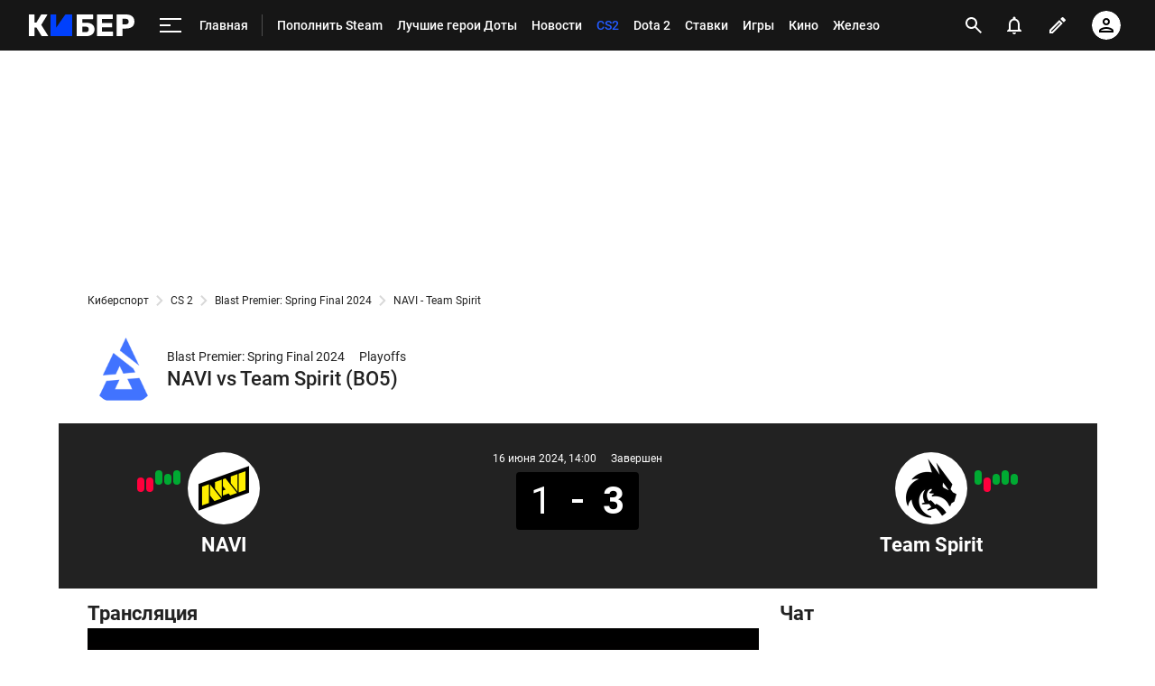

--- FILE ---
content_type: text/html; charset=utf-8
request_url: https://www.google.com/recaptcha/api2/anchor?ar=1&k=6LfctWkUAAAAAA0IBo4Q7wlWetU0jcVC7v5BXbFT&co=aHR0cHM6Ly9jeWJlci5zcG9ydHMucnU6NDQz&hl=en&v=PoyoqOPhxBO7pBk68S4YbpHZ&size=invisible&badge=inline&anchor-ms=20000&execute-ms=30000&cb=qu5cjodynvow
body_size: 49197
content:
<!DOCTYPE HTML><html dir="ltr" lang="en"><head><meta http-equiv="Content-Type" content="text/html; charset=UTF-8">
<meta http-equiv="X-UA-Compatible" content="IE=edge">
<title>reCAPTCHA</title>
<style type="text/css">
/* cyrillic-ext */
@font-face {
  font-family: 'Roboto';
  font-style: normal;
  font-weight: 400;
  font-stretch: 100%;
  src: url(//fonts.gstatic.com/s/roboto/v48/KFO7CnqEu92Fr1ME7kSn66aGLdTylUAMa3GUBHMdazTgWw.woff2) format('woff2');
  unicode-range: U+0460-052F, U+1C80-1C8A, U+20B4, U+2DE0-2DFF, U+A640-A69F, U+FE2E-FE2F;
}
/* cyrillic */
@font-face {
  font-family: 'Roboto';
  font-style: normal;
  font-weight: 400;
  font-stretch: 100%;
  src: url(//fonts.gstatic.com/s/roboto/v48/KFO7CnqEu92Fr1ME7kSn66aGLdTylUAMa3iUBHMdazTgWw.woff2) format('woff2');
  unicode-range: U+0301, U+0400-045F, U+0490-0491, U+04B0-04B1, U+2116;
}
/* greek-ext */
@font-face {
  font-family: 'Roboto';
  font-style: normal;
  font-weight: 400;
  font-stretch: 100%;
  src: url(//fonts.gstatic.com/s/roboto/v48/KFO7CnqEu92Fr1ME7kSn66aGLdTylUAMa3CUBHMdazTgWw.woff2) format('woff2');
  unicode-range: U+1F00-1FFF;
}
/* greek */
@font-face {
  font-family: 'Roboto';
  font-style: normal;
  font-weight: 400;
  font-stretch: 100%;
  src: url(//fonts.gstatic.com/s/roboto/v48/KFO7CnqEu92Fr1ME7kSn66aGLdTylUAMa3-UBHMdazTgWw.woff2) format('woff2');
  unicode-range: U+0370-0377, U+037A-037F, U+0384-038A, U+038C, U+038E-03A1, U+03A3-03FF;
}
/* math */
@font-face {
  font-family: 'Roboto';
  font-style: normal;
  font-weight: 400;
  font-stretch: 100%;
  src: url(//fonts.gstatic.com/s/roboto/v48/KFO7CnqEu92Fr1ME7kSn66aGLdTylUAMawCUBHMdazTgWw.woff2) format('woff2');
  unicode-range: U+0302-0303, U+0305, U+0307-0308, U+0310, U+0312, U+0315, U+031A, U+0326-0327, U+032C, U+032F-0330, U+0332-0333, U+0338, U+033A, U+0346, U+034D, U+0391-03A1, U+03A3-03A9, U+03B1-03C9, U+03D1, U+03D5-03D6, U+03F0-03F1, U+03F4-03F5, U+2016-2017, U+2034-2038, U+203C, U+2040, U+2043, U+2047, U+2050, U+2057, U+205F, U+2070-2071, U+2074-208E, U+2090-209C, U+20D0-20DC, U+20E1, U+20E5-20EF, U+2100-2112, U+2114-2115, U+2117-2121, U+2123-214F, U+2190, U+2192, U+2194-21AE, U+21B0-21E5, U+21F1-21F2, U+21F4-2211, U+2213-2214, U+2216-22FF, U+2308-230B, U+2310, U+2319, U+231C-2321, U+2336-237A, U+237C, U+2395, U+239B-23B7, U+23D0, U+23DC-23E1, U+2474-2475, U+25AF, U+25B3, U+25B7, U+25BD, U+25C1, U+25CA, U+25CC, U+25FB, U+266D-266F, U+27C0-27FF, U+2900-2AFF, U+2B0E-2B11, U+2B30-2B4C, U+2BFE, U+3030, U+FF5B, U+FF5D, U+1D400-1D7FF, U+1EE00-1EEFF;
}
/* symbols */
@font-face {
  font-family: 'Roboto';
  font-style: normal;
  font-weight: 400;
  font-stretch: 100%;
  src: url(//fonts.gstatic.com/s/roboto/v48/KFO7CnqEu92Fr1ME7kSn66aGLdTylUAMaxKUBHMdazTgWw.woff2) format('woff2');
  unicode-range: U+0001-000C, U+000E-001F, U+007F-009F, U+20DD-20E0, U+20E2-20E4, U+2150-218F, U+2190, U+2192, U+2194-2199, U+21AF, U+21E6-21F0, U+21F3, U+2218-2219, U+2299, U+22C4-22C6, U+2300-243F, U+2440-244A, U+2460-24FF, U+25A0-27BF, U+2800-28FF, U+2921-2922, U+2981, U+29BF, U+29EB, U+2B00-2BFF, U+4DC0-4DFF, U+FFF9-FFFB, U+10140-1018E, U+10190-1019C, U+101A0, U+101D0-101FD, U+102E0-102FB, U+10E60-10E7E, U+1D2C0-1D2D3, U+1D2E0-1D37F, U+1F000-1F0FF, U+1F100-1F1AD, U+1F1E6-1F1FF, U+1F30D-1F30F, U+1F315, U+1F31C, U+1F31E, U+1F320-1F32C, U+1F336, U+1F378, U+1F37D, U+1F382, U+1F393-1F39F, U+1F3A7-1F3A8, U+1F3AC-1F3AF, U+1F3C2, U+1F3C4-1F3C6, U+1F3CA-1F3CE, U+1F3D4-1F3E0, U+1F3ED, U+1F3F1-1F3F3, U+1F3F5-1F3F7, U+1F408, U+1F415, U+1F41F, U+1F426, U+1F43F, U+1F441-1F442, U+1F444, U+1F446-1F449, U+1F44C-1F44E, U+1F453, U+1F46A, U+1F47D, U+1F4A3, U+1F4B0, U+1F4B3, U+1F4B9, U+1F4BB, U+1F4BF, U+1F4C8-1F4CB, U+1F4D6, U+1F4DA, U+1F4DF, U+1F4E3-1F4E6, U+1F4EA-1F4ED, U+1F4F7, U+1F4F9-1F4FB, U+1F4FD-1F4FE, U+1F503, U+1F507-1F50B, U+1F50D, U+1F512-1F513, U+1F53E-1F54A, U+1F54F-1F5FA, U+1F610, U+1F650-1F67F, U+1F687, U+1F68D, U+1F691, U+1F694, U+1F698, U+1F6AD, U+1F6B2, U+1F6B9-1F6BA, U+1F6BC, U+1F6C6-1F6CF, U+1F6D3-1F6D7, U+1F6E0-1F6EA, U+1F6F0-1F6F3, U+1F6F7-1F6FC, U+1F700-1F7FF, U+1F800-1F80B, U+1F810-1F847, U+1F850-1F859, U+1F860-1F887, U+1F890-1F8AD, U+1F8B0-1F8BB, U+1F8C0-1F8C1, U+1F900-1F90B, U+1F93B, U+1F946, U+1F984, U+1F996, U+1F9E9, U+1FA00-1FA6F, U+1FA70-1FA7C, U+1FA80-1FA89, U+1FA8F-1FAC6, U+1FACE-1FADC, U+1FADF-1FAE9, U+1FAF0-1FAF8, U+1FB00-1FBFF;
}
/* vietnamese */
@font-face {
  font-family: 'Roboto';
  font-style: normal;
  font-weight: 400;
  font-stretch: 100%;
  src: url(//fonts.gstatic.com/s/roboto/v48/KFO7CnqEu92Fr1ME7kSn66aGLdTylUAMa3OUBHMdazTgWw.woff2) format('woff2');
  unicode-range: U+0102-0103, U+0110-0111, U+0128-0129, U+0168-0169, U+01A0-01A1, U+01AF-01B0, U+0300-0301, U+0303-0304, U+0308-0309, U+0323, U+0329, U+1EA0-1EF9, U+20AB;
}
/* latin-ext */
@font-face {
  font-family: 'Roboto';
  font-style: normal;
  font-weight: 400;
  font-stretch: 100%;
  src: url(//fonts.gstatic.com/s/roboto/v48/KFO7CnqEu92Fr1ME7kSn66aGLdTylUAMa3KUBHMdazTgWw.woff2) format('woff2');
  unicode-range: U+0100-02BA, U+02BD-02C5, U+02C7-02CC, U+02CE-02D7, U+02DD-02FF, U+0304, U+0308, U+0329, U+1D00-1DBF, U+1E00-1E9F, U+1EF2-1EFF, U+2020, U+20A0-20AB, U+20AD-20C0, U+2113, U+2C60-2C7F, U+A720-A7FF;
}
/* latin */
@font-face {
  font-family: 'Roboto';
  font-style: normal;
  font-weight: 400;
  font-stretch: 100%;
  src: url(//fonts.gstatic.com/s/roboto/v48/KFO7CnqEu92Fr1ME7kSn66aGLdTylUAMa3yUBHMdazQ.woff2) format('woff2');
  unicode-range: U+0000-00FF, U+0131, U+0152-0153, U+02BB-02BC, U+02C6, U+02DA, U+02DC, U+0304, U+0308, U+0329, U+2000-206F, U+20AC, U+2122, U+2191, U+2193, U+2212, U+2215, U+FEFF, U+FFFD;
}
/* cyrillic-ext */
@font-face {
  font-family: 'Roboto';
  font-style: normal;
  font-weight: 500;
  font-stretch: 100%;
  src: url(//fonts.gstatic.com/s/roboto/v48/KFO7CnqEu92Fr1ME7kSn66aGLdTylUAMa3GUBHMdazTgWw.woff2) format('woff2');
  unicode-range: U+0460-052F, U+1C80-1C8A, U+20B4, U+2DE0-2DFF, U+A640-A69F, U+FE2E-FE2F;
}
/* cyrillic */
@font-face {
  font-family: 'Roboto';
  font-style: normal;
  font-weight: 500;
  font-stretch: 100%;
  src: url(//fonts.gstatic.com/s/roboto/v48/KFO7CnqEu92Fr1ME7kSn66aGLdTylUAMa3iUBHMdazTgWw.woff2) format('woff2');
  unicode-range: U+0301, U+0400-045F, U+0490-0491, U+04B0-04B1, U+2116;
}
/* greek-ext */
@font-face {
  font-family: 'Roboto';
  font-style: normal;
  font-weight: 500;
  font-stretch: 100%;
  src: url(//fonts.gstatic.com/s/roboto/v48/KFO7CnqEu92Fr1ME7kSn66aGLdTylUAMa3CUBHMdazTgWw.woff2) format('woff2');
  unicode-range: U+1F00-1FFF;
}
/* greek */
@font-face {
  font-family: 'Roboto';
  font-style: normal;
  font-weight: 500;
  font-stretch: 100%;
  src: url(//fonts.gstatic.com/s/roboto/v48/KFO7CnqEu92Fr1ME7kSn66aGLdTylUAMa3-UBHMdazTgWw.woff2) format('woff2');
  unicode-range: U+0370-0377, U+037A-037F, U+0384-038A, U+038C, U+038E-03A1, U+03A3-03FF;
}
/* math */
@font-face {
  font-family: 'Roboto';
  font-style: normal;
  font-weight: 500;
  font-stretch: 100%;
  src: url(//fonts.gstatic.com/s/roboto/v48/KFO7CnqEu92Fr1ME7kSn66aGLdTylUAMawCUBHMdazTgWw.woff2) format('woff2');
  unicode-range: U+0302-0303, U+0305, U+0307-0308, U+0310, U+0312, U+0315, U+031A, U+0326-0327, U+032C, U+032F-0330, U+0332-0333, U+0338, U+033A, U+0346, U+034D, U+0391-03A1, U+03A3-03A9, U+03B1-03C9, U+03D1, U+03D5-03D6, U+03F0-03F1, U+03F4-03F5, U+2016-2017, U+2034-2038, U+203C, U+2040, U+2043, U+2047, U+2050, U+2057, U+205F, U+2070-2071, U+2074-208E, U+2090-209C, U+20D0-20DC, U+20E1, U+20E5-20EF, U+2100-2112, U+2114-2115, U+2117-2121, U+2123-214F, U+2190, U+2192, U+2194-21AE, U+21B0-21E5, U+21F1-21F2, U+21F4-2211, U+2213-2214, U+2216-22FF, U+2308-230B, U+2310, U+2319, U+231C-2321, U+2336-237A, U+237C, U+2395, U+239B-23B7, U+23D0, U+23DC-23E1, U+2474-2475, U+25AF, U+25B3, U+25B7, U+25BD, U+25C1, U+25CA, U+25CC, U+25FB, U+266D-266F, U+27C0-27FF, U+2900-2AFF, U+2B0E-2B11, U+2B30-2B4C, U+2BFE, U+3030, U+FF5B, U+FF5D, U+1D400-1D7FF, U+1EE00-1EEFF;
}
/* symbols */
@font-face {
  font-family: 'Roboto';
  font-style: normal;
  font-weight: 500;
  font-stretch: 100%;
  src: url(//fonts.gstatic.com/s/roboto/v48/KFO7CnqEu92Fr1ME7kSn66aGLdTylUAMaxKUBHMdazTgWw.woff2) format('woff2');
  unicode-range: U+0001-000C, U+000E-001F, U+007F-009F, U+20DD-20E0, U+20E2-20E4, U+2150-218F, U+2190, U+2192, U+2194-2199, U+21AF, U+21E6-21F0, U+21F3, U+2218-2219, U+2299, U+22C4-22C6, U+2300-243F, U+2440-244A, U+2460-24FF, U+25A0-27BF, U+2800-28FF, U+2921-2922, U+2981, U+29BF, U+29EB, U+2B00-2BFF, U+4DC0-4DFF, U+FFF9-FFFB, U+10140-1018E, U+10190-1019C, U+101A0, U+101D0-101FD, U+102E0-102FB, U+10E60-10E7E, U+1D2C0-1D2D3, U+1D2E0-1D37F, U+1F000-1F0FF, U+1F100-1F1AD, U+1F1E6-1F1FF, U+1F30D-1F30F, U+1F315, U+1F31C, U+1F31E, U+1F320-1F32C, U+1F336, U+1F378, U+1F37D, U+1F382, U+1F393-1F39F, U+1F3A7-1F3A8, U+1F3AC-1F3AF, U+1F3C2, U+1F3C4-1F3C6, U+1F3CA-1F3CE, U+1F3D4-1F3E0, U+1F3ED, U+1F3F1-1F3F3, U+1F3F5-1F3F7, U+1F408, U+1F415, U+1F41F, U+1F426, U+1F43F, U+1F441-1F442, U+1F444, U+1F446-1F449, U+1F44C-1F44E, U+1F453, U+1F46A, U+1F47D, U+1F4A3, U+1F4B0, U+1F4B3, U+1F4B9, U+1F4BB, U+1F4BF, U+1F4C8-1F4CB, U+1F4D6, U+1F4DA, U+1F4DF, U+1F4E3-1F4E6, U+1F4EA-1F4ED, U+1F4F7, U+1F4F9-1F4FB, U+1F4FD-1F4FE, U+1F503, U+1F507-1F50B, U+1F50D, U+1F512-1F513, U+1F53E-1F54A, U+1F54F-1F5FA, U+1F610, U+1F650-1F67F, U+1F687, U+1F68D, U+1F691, U+1F694, U+1F698, U+1F6AD, U+1F6B2, U+1F6B9-1F6BA, U+1F6BC, U+1F6C6-1F6CF, U+1F6D3-1F6D7, U+1F6E0-1F6EA, U+1F6F0-1F6F3, U+1F6F7-1F6FC, U+1F700-1F7FF, U+1F800-1F80B, U+1F810-1F847, U+1F850-1F859, U+1F860-1F887, U+1F890-1F8AD, U+1F8B0-1F8BB, U+1F8C0-1F8C1, U+1F900-1F90B, U+1F93B, U+1F946, U+1F984, U+1F996, U+1F9E9, U+1FA00-1FA6F, U+1FA70-1FA7C, U+1FA80-1FA89, U+1FA8F-1FAC6, U+1FACE-1FADC, U+1FADF-1FAE9, U+1FAF0-1FAF8, U+1FB00-1FBFF;
}
/* vietnamese */
@font-face {
  font-family: 'Roboto';
  font-style: normal;
  font-weight: 500;
  font-stretch: 100%;
  src: url(//fonts.gstatic.com/s/roboto/v48/KFO7CnqEu92Fr1ME7kSn66aGLdTylUAMa3OUBHMdazTgWw.woff2) format('woff2');
  unicode-range: U+0102-0103, U+0110-0111, U+0128-0129, U+0168-0169, U+01A0-01A1, U+01AF-01B0, U+0300-0301, U+0303-0304, U+0308-0309, U+0323, U+0329, U+1EA0-1EF9, U+20AB;
}
/* latin-ext */
@font-face {
  font-family: 'Roboto';
  font-style: normal;
  font-weight: 500;
  font-stretch: 100%;
  src: url(//fonts.gstatic.com/s/roboto/v48/KFO7CnqEu92Fr1ME7kSn66aGLdTylUAMa3KUBHMdazTgWw.woff2) format('woff2');
  unicode-range: U+0100-02BA, U+02BD-02C5, U+02C7-02CC, U+02CE-02D7, U+02DD-02FF, U+0304, U+0308, U+0329, U+1D00-1DBF, U+1E00-1E9F, U+1EF2-1EFF, U+2020, U+20A0-20AB, U+20AD-20C0, U+2113, U+2C60-2C7F, U+A720-A7FF;
}
/* latin */
@font-face {
  font-family: 'Roboto';
  font-style: normal;
  font-weight: 500;
  font-stretch: 100%;
  src: url(//fonts.gstatic.com/s/roboto/v48/KFO7CnqEu92Fr1ME7kSn66aGLdTylUAMa3yUBHMdazQ.woff2) format('woff2');
  unicode-range: U+0000-00FF, U+0131, U+0152-0153, U+02BB-02BC, U+02C6, U+02DA, U+02DC, U+0304, U+0308, U+0329, U+2000-206F, U+20AC, U+2122, U+2191, U+2193, U+2212, U+2215, U+FEFF, U+FFFD;
}
/* cyrillic-ext */
@font-face {
  font-family: 'Roboto';
  font-style: normal;
  font-weight: 900;
  font-stretch: 100%;
  src: url(//fonts.gstatic.com/s/roboto/v48/KFO7CnqEu92Fr1ME7kSn66aGLdTylUAMa3GUBHMdazTgWw.woff2) format('woff2');
  unicode-range: U+0460-052F, U+1C80-1C8A, U+20B4, U+2DE0-2DFF, U+A640-A69F, U+FE2E-FE2F;
}
/* cyrillic */
@font-face {
  font-family: 'Roboto';
  font-style: normal;
  font-weight: 900;
  font-stretch: 100%;
  src: url(//fonts.gstatic.com/s/roboto/v48/KFO7CnqEu92Fr1ME7kSn66aGLdTylUAMa3iUBHMdazTgWw.woff2) format('woff2');
  unicode-range: U+0301, U+0400-045F, U+0490-0491, U+04B0-04B1, U+2116;
}
/* greek-ext */
@font-face {
  font-family: 'Roboto';
  font-style: normal;
  font-weight: 900;
  font-stretch: 100%;
  src: url(//fonts.gstatic.com/s/roboto/v48/KFO7CnqEu92Fr1ME7kSn66aGLdTylUAMa3CUBHMdazTgWw.woff2) format('woff2');
  unicode-range: U+1F00-1FFF;
}
/* greek */
@font-face {
  font-family: 'Roboto';
  font-style: normal;
  font-weight: 900;
  font-stretch: 100%;
  src: url(//fonts.gstatic.com/s/roboto/v48/KFO7CnqEu92Fr1ME7kSn66aGLdTylUAMa3-UBHMdazTgWw.woff2) format('woff2');
  unicode-range: U+0370-0377, U+037A-037F, U+0384-038A, U+038C, U+038E-03A1, U+03A3-03FF;
}
/* math */
@font-face {
  font-family: 'Roboto';
  font-style: normal;
  font-weight: 900;
  font-stretch: 100%;
  src: url(//fonts.gstatic.com/s/roboto/v48/KFO7CnqEu92Fr1ME7kSn66aGLdTylUAMawCUBHMdazTgWw.woff2) format('woff2');
  unicode-range: U+0302-0303, U+0305, U+0307-0308, U+0310, U+0312, U+0315, U+031A, U+0326-0327, U+032C, U+032F-0330, U+0332-0333, U+0338, U+033A, U+0346, U+034D, U+0391-03A1, U+03A3-03A9, U+03B1-03C9, U+03D1, U+03D5-03D6, U+03F0-03F1, U+03F4-03F5, U+2016-2017, U+2034-2038, U+203C, U+2040, U+2043, U+2047, U+2050, U+2057, U+205F, U+2070-2071, U+2074-208E, U+2090-209C, U+20D0-20DC, U+20E1, U+20E5-20EF, U+2100-2112, U+2114-2115, U+2117-2121, U+2123-214F, U+2190, U+2192, U+2194-21AE, U+21B0-21E5, U+21F1-21F2, U+21F4-2211, U+2213-2214, U+2216-22FF, U+2308-230B, U+2310, U+2319, U+231C-2321, U+2336-237A, U+237C, U+2395, U+239B-23B7, U+23D0, U+23DC-23E1, U+2474-2475, U+25AF, U+25B3, U+25B7, U+25BD, U+25C1, U+25CA, U+25CC, U+25FB, U+266D-266F, U+27C0-27FF, U+2900-2AFF, U+2B0E-2B11, U+2B30-2B4C, U+2BFE, U+3030, U+FF5B, U+FF5D, U+1D400-1D7FF, U+1EE00-1EEFF;
}
/* symbols */
@font-face {
  font-family: 'Roboto';
  font-style: normal;
  font-weight: 900;
  font-stretch: 100%;
  src: url(//fonts.gstatic.com/s/roboto/v48/KFO7CnqEu92Fr1ME7kSn66aGLdTylUAMaxKUBHMdazTgWw.woff2) format('woff2');
  unicode-range: U+0001-000C, U+000E-001F, U+007F-009F, U+20DD-20E0, U+20E2-20E4, U+2150-218F, U+2190, U+2192, U+2194-2199, U+21AF, U+21E6-21F0, U+21F3, U+2218-2219, U+2299, U+22C4-22C6, U+2300-243F, U+2440-244A, U+2460-24FF, U+25A0-27BF, U+2800-28FF, U+2921-2922, U+2981, U+29BF, U+29EB, U+2B00-2BFF, U+4DC0-4DFF, U+FFF9-FFFB, U+10140-1018E, U+10190-1019C, U+101A0, U+101D0-101FD, U+102E0-102FB, U+10E60-10E7E, U+1D2C0-1D2D3, U+1D2E0-1D37F, U+1F000-1F0FF, U+1F100-1F1AD, U+1F1E6-1F1FF, U+1F30D-1F30F, U+1F315, U+1F31C, U+1F31E, U+1F320-1F32C, U+1F336, U+1F378, U+1F37D, U+1F382, U+1F393-1F39F, U+1F3A7-1F3A8, U+1F3AC-1F3AF, U+1F3C2, U+1F3C4-1F3C6, U+1F3CA-1F3CE, U+1F3D4-1F3E0, U+1F3ED, U+1F3F1-1F3F3, U+1F3F5-1F3F7, U+1F408, U+1F415, U+1F41F, U+1F426, U+1F43F, U+1F441-1F442, U+1F444, U+1F446-1F449, U+1F44C-1F44E, U+1F453, U+1F46A, U+1F47D, U+1F4A3, U+1F4B0, U+1F4B3, U+1F4B9, U+1F4BB, U+1F4BF, U+1F4C8-1F4CB, U+1F4D6, U+1F4DA, U+1F4DF, U+1F4E3-1F4E6, U+1F4EA-1F4ED, U+1F4F7, U+1F4F9-1F4FB, U+1F4FD-1F4FE, U+1F503, U+1F507-1F50B, U+1F50D, U+1F512-1F513, U+1F53E-1F54A, U+1F54F-1F5FA, U+1F610, U+1F650-1F67F, U+1F687, U+1F68D, U+1F691, U+1F694, U+1F698, U+1F6AD, U+1F6B2, U+1F6B9-1F6BA, U+1F6BC, U+1F6C6-1F6CF, U+1F6D3-1F6D7, U+1F6E0-1F6EA, U+1F6F0-1F6F3, U+1F6F7-1F6FC, U+1F700-1F7FF, U+1F800-1F80B, U+1F810-1F847, U+1F850-1F859, U+1F860-1F887, U+1F890-1F8AD, U+1F8B0-1F8BB, U+1F8C0-1F8C1, U+1F900-1F90B, U+1F93B, U+1F946, U+1F984, U+1F996, U+1F9E9, U+1FA00-1FA6F, U+1FA70-1FA7C, U+1FA80-1FA89, U+1FA8F-1FAC6, U+1FACE-1FADC, U+1FADF-1FAE9, U+1FAF0-1FAF8, U+1FB00-1FBFF;
}
/* vietnamese */
@font-face {
  font-family: 'Roboto';
  font-style: normal;
  font-weight: 900;
  font-stretch: 100%;
  src: url(//fonts.gstatic.com/s/roboto/v48/KFO7CnqEu92Fr1ME7kSn66aGLdTylUAMa3OUBHMdazTgWw.woff2) format('woff2');
  unicode-range: U+0102-0103, U+0110-0111, U+0128-0129, U+0168-0169, U+01A0-01A1, U+01AF-01B0, U+0300-0301, U+0303-0304, U+0308-0309, U+0323, U+0329, U+1EA0-1EF9, U+20AB;
}
/* latin-ext */
@font-face {
  font-family: 'Roboto';
  font-style: normal;
  font-weight: 900;
  font-stretch: 100%;
  src: url(//fonts.gstatic.com/s/roboto/v48/KFO7CnqEu92Fr1ME7kSn66aGLdTylUAMa3KUBHMdazTgWw.woff2) format('woff2');
  unicode-range: U+0100-02BA, U+02BD-02C5, U+02C7-02CC, U+02CE-02D7, U+02DD-02FF, U+0304, U+0308, U+0329, U+1D00-1DBF, U+1E00-1E9F, U+1EF2-1EFF, U+2020, U+20A0-20AB, U+20AD-20C0, U+2113, U+2C60-2C7F, U+A720-A7FF;
}
/* latin */
@font-face {
  font-family: 'Roboto';
  font-style: normal;
  font-weight: 900;
  font-stretch: 100%;
  src: url(//fonts.gstatic.com/s/roboto/v48/KFO7CnqEu92Fr1ME7kSn66aGLdTylUAMa3yUBHMdazQ.woff2) format('woff2');
  unicode-range: U+0000-00FF, U+0131, U+0152-0153, U+02BB-02BC, U+02C6, U+02DA, U+02DC, U+0304, U+0308, U+0329, U+2000-206F, U+20AC, U+2122, U+2191, U+2193, U+2212, U+2215, U+FEFF, U+FFFD;
}

</style>
<link rel="stylesheet" type="text/css" href="https://www.gstatic.com/recaptcha/releases/PoyoqOPhxBO7pBk68S4YbpHZ/styles__ltr.css">
<script nonce="gYnO8Y9mSwrEZ4coLWC42A" type="text/javascript">window['__recaptcha_api'] = 'https://www.google.com/recaptcha/api2/';</script>
<script type="text/javascript" src="https://www.gstatic.com/recaptcha/releases/PoyoqOPhxBO7pBk68S4YbpHZ/recaptcha__en.js" nonce="gYnO8Y9mSwrEZ4coLWC42A">
      
    </script></head>
<body><div id="rc-anchor-alert" class="rc-anchor-alert"></div>
<input type="hidden" id="recaptcha-token" value="[base64]">
<script type="text/javascript" nonce="gYnO8Y9mSwrEZ4coLWC42A">
      recaptcha.anchor.Main.init("[\x22ainput\x22,[\x22bgdata\x22,\x22\x22,\[base64]/[base64]/MjU1Ong/[base64]/[base64]/[base64]/[base64]/[base64]/[base64]/[base64]/[base64]/[base64]/[base64]/[base64]/[base64]/[base64]/[base64]/[base64]\\u003d\x22,\[base64]\x22,\x22e8K5esOvZ8KHTMOUXiBqJsKBS8OVRH90w6jCigHCiGnCiAXCsVDDkV5cw6YkM8O4UHEuwo/DvSZ3IFrConkIwrbDmmbDnMKrw67CmlYTw4XCkToLwo3CnMO+wpzDpsKPNHXCkMKUNiILwo06wrFJwpvDoVzCvB/DvWFEesK1w4gDVMK3wrYgW3LDmMOCAxRmJMKhw4LDug3CvykPBEx1w5TCuMOwccOew4xSwqdGwpYhw5N8fsKZw67Dq8O5HwvDssOvwo/CisO5PGXCisKVwq/Cik7DkmvDncO9WRQYRsKJw4V/w77DslPDrsO6E8KiaSTDpn7DusKCI8OMDUkRw6glYMOVwp4JMcOlCDchwpvCncOHwoBDwqYFe37DrmAywrrDjsK+wr7DpsKNwpJnADPClsK4N340wpPDkMKWPjEIIcO/wqvCnhrDgcOvRGQhwo3CosKpCsOAU0DCpsOdw7/DkMKCw4HDu25ew5NmUC55w5tFbVkqE3fDm8O1K2/ChFfCi3nDnsObCG3CocK+PjnCoG/Cj3NyPMODwonCj3DDtXMvAU7Dn2fDq8KMwpoTGkY0RsORUMKBwo/CpsOHHAzDmhTDoMOWKcOQwp3DksKHcFPDh2DDjzpIwrzCpcOQCsOucwVMY27CjMKaJMOSJ8KjE3nCosK9NsK9fSHDqS/DpsOhAMKwwqNlwpPCm8Ozw7rDshwoP2nDvVgNwq3CusKRb8KnwoTDohbCpcKOwonDjcK5KXjCn8OWLHwXw4k5NnzCo8OHw6/Dq8OLOVVvw7wrw6zDg0Few7oaakrChjJ5w4/DlkHDghHDuMKoXjHDisOPwrjDnsKkw5Y2Tw0zw7ELHMOgc8OUI1DCpMKzwqPCksO6MMOswrs5DcO+woPCu8K6w5NUFcKEZsKzTRXCrsOzwqEuwrJNwpvDj2DCrsOcw6PCrgjDocKjwrLDqsKBMsO0ZUpCw5TCqQ4oTcKewo/Dh8K8w4DCssKJWsKVw4HDlsKCM8O7wrjDkcKTwqPDo0kXG0cTw7/CohPCsGoww6Y+DyhXwpoFdsOTwroVwpHDhsKQNcK4FVtWe3PCm8OQMQ99RMK0wqgONcOOw43DmF4lfcKXKcONw7bDqjLDvMOlw6xhGcOLw5LDgxJ9wofCtsO2wrc/KztYfsOebQDCsH4/wrYGw4TCviDCoxPDvMKow7Q1wq3DtlTCssKNw5HCuArDm8KbSMO0w5EFZ1jCscKlcz42wrNfw4/CnMKkw4LDgcOoZ8K2wp9Bbh7DhMOgWcKcc8OqeMO6wpvChyXCgcKxw7fCrXVeKEMhw4dQRzDCjMK1AUx7BXFKw5BHw77CssO8Mj3CucOeDGrDgcOYw5PCi2HCusKoZMKnWsKowqdtwoo1w5/Dhw/ConvCo8KYw6drYn9pM8KrwrjDgFLDs8KDWxjDl0AdwqfClsOGwo4zwpXCi8OTworDpSrDukwnX0XChzMyD8KoecO1w5EQf8KqTsOBM04/w4PCtcOkRQ7CnsKNwq0XZ0fDj8OYw6hBwqcGA8O3XsK3PgLCtWNUKcOew6XDrytQe8OHOcOOw4gbTMORwo4KSVJRwp4+Mk3Cm8O/[base64]/w4PDocO/J1HCqMKMd8KOwpx/wqXCicOPwp3CscObw6DDrsO4DcOKV3/Cr8OHTW4bwr3Djz7Cq8O5CcKhwrEBwo/CtsOow7cjwrLCuE8ZJsOkw6EfFUYkcnxVZHwxVsO0w6pDMSnDsEXCvykgAGnCuMONw4BVaEBiwqspYUE/DRt/w75Ww4wIwq4mwoDCoAnDpGvCrA/CizvDr1BMHjIHVyXCvTJaPcOpw5XDhTnCgcKodMKxZMOXwp3DicOfE8OWw6g7wpfDmgbDpMKQIhxREjc+w6UELhxNw4ICwoU6CsKdE8Kawrc5EEvCky3Ds1/Cs8OOw4hScixEwoLDo8KtNcO+eMKhwo7CncOHRV1PNAbCv2PDjMKVEcOaZsKNIkrCoMKLZsOuEsKpP8Ojw7/DryLDoFIvWcOFwrXCpgbDpgk8woLDjsOBw4TCnMKUJn7CmcK8wp0Mw7fCn8Oqw7DDt2nDgcKfwp/DhhLCh8Kkw5HDhV7DvMKxVCvCosK8wp/DilDDuDPDmS0Bw4tXMsO+fsOJwqnCriTCocOCw59tbsKWwpbCnMKUYEY7wqjDhVvCjsKEwp5uwokhN8KzPMKCK8O1WQkwwqZdOsK0woHCgUrCnDBTwrHChcKNDMOaw7gES8KVeBQ1wpVYwrYDT8KjMsKjeMOreWBQwobClsOVEHYSfGNcNnB8QEzDslEpIMO3SMO9wo/[base64]/DvxTCuyvClGnDqiPDlndkw6fChjzDuMOZw4rCuwvCq8ORQC1fwpZVw4cHwpLDpMO/CjRtwpZqwqd+T8OJaMOWcMOwU0xYVcKRGWzDksObc8KJdwNxwpPDh8Otw6/DvcKgAEcdw54cGjDDgmfDj8O1I8K1woLDmxjCm8Orw49kwrsxwodMw75qw6nCigZbw4wPTxxpwpbDgcKMw5bCl8KCwqbDucKqw50bR0FmbcK7w7dTQBRxOhR5MFDDuMKUwopbIMOvw4MvQ8KaQBvCrSHCqMKgw7/DmQUew4fCtVJaIMOIwo7ClAUtB8OKS3LDs8Kxw4XDqMKjLMOEdcOewqnCjBrDtwZlGzLDscK9CMKxwqzDvEzDi8K/wqdtw4DCjmTCnGHCusOZccO6w5cUQMOJw4zDosObw5V5wobDmXDDsC5RUyEVOWYBScOIeDnCox7DsMKKwoTDuMOyw7kDw7/CtipAwqRewoDDrsK1Rj4nEsKPUMO+ZMKOwprDi8OowrjCpF/DqBMkK8OzAMKwRsKeCsKuw5vDsFspwpzCgEtMwolqw40Hw5DDkcKjwo7DmlDCrVLDrsOFKjrDjSDCgcKTG1hjw6FGwobDucOfw6oCGB/Ci8O/GwlXDEUhDcKtwqlwwopENRdaw64BwpjDscO7wobDu8OAwrM7ScOaw6oCw7fDqsOFwr1zR8OfGyrCksKMw5QaDMOEw4LCvMO2S8K4w5tww7dzw7dZwprDg8Kyw68kw4zCqHTDkVwuw4/DlFrDszg4VXTClm/DkMOyw7jCqHHCnsKPwpfCuVPDvMK2ecOqw7PCmsOjazljwqbDgMOnZkHDjHN+w4zDky8sw7MoK3/CrgFdw7kLSCLDugrDhUjCrV5IJ1EKOMOew7BFJMKpSijDq8Opw4/[base64]/[base64]/[base64]/[base64]/CnzpawrPCgV00ZMOfwq/[base64]/DusKbNyfDlsK0w41SDMODdw3DlDQnwrV9w7ReJ2srw7DDvMOhw5UYIH5hHB3Cs8K0DcKbWcOkw7RJLyA5wqA0w5rCtBgAw4TDscK+AcO2E8KCG8OaH0LDgTd3WX3Cv8O3wqtbQcO6w7LDksOidVHDinvDksOuLsO+wogbwpDDscOWwonDgsOMSMOPw4PDoko/[base64]/DvMK2w6cQw65AwrhUAlDDgcODKcKIUsK8ZC9ewrfDr1B+LhbCv01hLMKCBhVowonCmsKxBmLDtMKfN8Kdw77CtsOdP8OLwqo/wrvDpsKzN8Ouw5vCk8KQHsKgL0XCsyTCmA0mTsKzw6TDgMOMw61Tw78/[base64]/[base64]/[base64]/w6IfMsKJAcK4w4AewqlpQ2DDl8Otw7FHw7bCpz0uw4Ekb8Kvw6LDlsKLeMKYB1rDocKpw7zDmgxafmAewrslK8KyHsK/WgfDjcKTw6nDjMO2K8O5Nn0pG0hNw5HCtCFDw5LDo1zCl3ccwqnCqsOjw7zDujTDhcKfK0MiFMKpw7rDpH5MwofDkMOHwpfDlMK6CzfCkERbLTlgTxXDnF7DiXbDmnQTwoc/w4bDqsOEbGc3wpTDnMOvw4BlVHnDosOkcsOgU8KuFMKDwp8iK2I6w4tCw6bDh0fDjMK2dsKSw4PDp8KTw5/CjwF+ZHduw4dDAcKqw6UzAwLDgB/CssOVw7zCosK/[base64]/DucKLwphxwo/CvQbCk8KFw4nCj0Ajw57ClMKmwrFGwrZjPsKNwpU/[base64]/[base64]/Ds8O9w75/dl3Cn8KQV8KCw74iw7fCq8O5FMKyb3Jpw7swPVA9wpnDmknDuzjCg8Kzw69vO3jDrMOZEcONwpVLEiPDlcKxMsKNw7LCoMOXTcKJFB9QSMOiCCgKwr3Cg8KJF8OSw6MfKMOpAkM6UQJSwrFzX8KRw5PCq0XCsA3DjUsPwoTCvsOuw6/CpMOsXcK7QBkIwrQ6w4E9csKOw7NPOilMw51WYksBdMKVw5XDqsOIKsOJw4/[base64]/CoX8Bw5g0SF/[base64]/DqcK2QlrDvBdSwpIlwp9rW8KlC0fDiFhwScKpQsOEw6/DncKqS2thMcOTOmVSw5LCvHsZOyJ5ckhuQVkvM8KRbcKRw7wABcOdL8KfGsKsXcO3H8OcPMKMOsOFw508wpoBasOFw4VaQA4QA0V5M8KGewhCCnNLw57DlsKlw6Vow45uw6A7wpZfFCF4IF3Dj8OEw50+ZjnDlMOlVMO9w4XDs8OIHcKcZB/[base64]/w6nCiB1/OBI8wojCsngDw6fDtWDDmsKwwqUDVjPCv8KyJwjCu8OqAHzDkALDn31zasK0w4/[base64]/[base64]/ChG4zw7x0WHzDvMOaSgPDqR/[base64]/DuEXDr8O4wr4kw6NYGRTDhMKPZm3DtMOlw7TClMK4aCpgPcKrwq3DiXsveFEmwpU/[base64]/[base64]/[base64]/CtzTCgcKJwqjDlcKbSkh7NmPDvEYTchRyFsOIwpPCnU1NT2hzWiDCosKJf8OpesOrEcKnPsKwwrRALRLDs8OPK2HDksKww643LMOqw6l0wojCjHBkwr3DqkkWRMOvbcKPXcOLWwTCsHHDpS5uwqHDvU/Ck2UoBmLCsMO1LsKdVmzDqiNCasKQwpFaIUPCkXZXw7Jiw4zCm8Orwr19R37CsQLCowINw4XCkW4cwpDCmHQ1wqfDjl5/w77Dny4vwqFUw58cwppIw6Nzw7diDcOlwojDiXPCk8OCLsKET8KQwo3CtTdGdAkPQ8Kfw4bCqsOMB8KEwptiwoI5AR5EwqLCs04Cw5/[base64]/CsRnDngcaMcO8U1Uiw7vCs2LClMKjJGvCkFB+w49Nw7TDosKBwoLCuMK0L3vCnHTCpcKKw6/[base64]/[base64]/[base64]/IcKmw57CrMOywoPDjynDqcKtw5HCh8KaWU3Cj3wcWsOMwqfDisKewrhbJQF9C1jCuQFOwqPCkE4Pw43Cs8OlwqfCp8Kbwp7ChEvCrcO+w5zDl0fCjXLCtsOJEFVfwo1Zb1PDu8O4w6LCnQTDgnHDh8K+Gx5/w74mwoNoHwI3TVwcXwdrI8O2EcOQCsKBwq7DpDbDgMObwqJGKB0uFXPCki45w7PCi8OCw4LClE9LwrLCryZCw6DCpS4pw594bsOZwrJ/ZsOpw75wb3k1w6fDujdHQ3RyesK/w7QdVhJoZsKvajXDnMKbLm/CssKJMsO3JnjDp8Kxw7xeNcK/w7FOwqrDpm97w47Cu2DCjG/CkcKfw7/CpAN7FsOyw4QIUzXCgcKyTUg3w4k2J8OPQXlMFsO5w4dBRcKow43DrlzCtMKuwq4Bw49BfsOxw6AjK3MWGTF/[base64]/CtHVkwrvCg2PDhknCnFE4wo3Du8KkwqrCszcNw5dSw7pZScOzwqPCisKBwr/Cu8KULx4ew6LCj8KqXR/[base64]/[base64]/CnB7DoMOBw5oRw5o3w7bDlB8uEsKiwrLDuz8/GcOrbcKhATrDm8KqRBDClMKCw6EXwo8VGzHCvcOnwrEPWcO5wrwDVcODV8OMNcOwZwIHw5dfwrFmw4PDrUPDskzCnsKewrXDssKdCsKSwrLCsxfDq8KbfcOjXhItBRJHMcObwrXDnxkfw5zDm1/[base64]/CiyABwokOwoPDiDrDnHscwpjDv8KJw7jDsHB+wqRdGcOnAcOvwpAGWcK4PxgKw43CjA/CkMKqwpkiMcKECyd+wqolwqdWXz3Dpw4Vw5M+w7l0w5bCvHjCtX9fwojDkQcqEXvCiXAQwpvCvE/DgkPDhsKqYEpcw4TCnyLDrQ7DrcKAwqfCjMKEw5pRwoN6NSPDqX5Zw57Dv8KeLMK9w7fClsKRwrkMCcOnOsK4wrRmwpg9czssWQvDusOaw5fDmynCknnDkGjCjW9mcHIaLSvDqMKkL2A4w7LCrMKEwrN6KcOHwrdVRAjCmkkgw7nClcOWw5jDjG8GRT/CnmhdwpU1O8OOwrXDkzPDtsO8w5EewrYww4RswpYiw6/Dv8Ohw5HClsOeacKCw5pBw6/CmiAdbMOTBcOSw57DrsKCw5rDr8OUZsOEw6nCrXERwo1Dw44OSzPDnQbDgRBdYy8qw6hcJcOXOcK3wqdqCcOSFMKKTFkbw5LCjcOYw5/CimnCuSHDuVNGw4h2wrVUwrzCrS9hwoHCshU1Q8K1wrFqwrLCo8K6w6oKwqAaJ8KUbkLDq353AMOZJyEOw5/CksK+YcKPASM+wqpTQMKyd8K9w6I2wqPCs8KDYHYGw7Fiwo/CmiLCocO9XsOhExTDrcObwqANw61Hw43Ci2/DmEEpw6hdMX3DmikINsO+wpjDh1E3w5PCmMOyQGIQwrbCkcK6w77Cp8KZSkMLwqInwoTDtjcBH0jDlhHCocObw7XCuRhQfcK/LMOkwr3Dp3jCnF3CvsKPAFQKw7N9SH7Di8OQccOSw5XDsmjDo8O/wrEpSWM5w6DCpcOXwqdgw7bDvnjCmgjDmERpwrbDocKbw7LDu8Kdw63ChzUMw7UBecKZMmzCnjjDu2kowoAqLk0cCMKCwqFHG0w7Xn7DqinChsKifcK+ZH/[base64]/w7XDmsOIwqAQUMKeAcOhwqzDosOuwo5rTyMWw6hFwrjCow7CkRYzbwITDFLCusKrb8KbwqAiP8OvY8OHRXZCJsOfFCsIw5hEw7oBRcKZe8OjwqzCg37DoD4UFcOlw67DrBcSWMKfDMOyVkA7w7XChcO2FVvDnMKAw44/bjLCn8Kaw4Nna8K6RCvDiX91wqx4w4DDl8OEa8KswqTDoMKtw6LCnlBjwpPCi8KQTmvDj8Orw4YlGsKGFypDIcKTUMOSw4XDtXcnO8OHdMOow6/[base64]/[base64]/w6HCusKvw5VeLcOZaMOQw57CjDQzDsKowq3Dp8Kaw4MDwpPChioUZ8KSI08OS8Kdw4IVGsOrWcOQWWvCumpCAMK4THfDncO1FBzChsK1w5PDocKgSMO2wo7Dj3jCusOVw57DjTrDh3XCkMObS8KWw4Y7eCRawpA3NBUFw4/DgcKSw5jDscK+wrXDq8K/wosNS8O4w4PCssObw74JTTHDuns3BgAkw4E8w6BIwq/CqHXDuGYaMF/[base64]/[base64]/CpMKVFSpQwr7Du8KzGnUKV8K7KcOKa3vCvFk1w5vDtcOYwohDC1PDjMKhDMKOH2bCswbDhMK5fhY9KRDDpcODwoVxwpFRP8OJEMKKw7jCj8O3eV1wwr5la8OxBcKowq7ClktuCsKewrdAGwAPKsOYwp7Cg2nCkcKWw6/DqMO3w5/Du8K7C8K1ZzQdV23Dq8KEw7ALNcKdw4/[base64]/[base64]/DtcKVw7QOQMKoJ2RvC8KLTsKmVVrCh2vCn8O+worDhMOTbsOUwp/DgcOuw7HDmVVtw7wcw5s9M2w9TQRBwp7DhH/CmiLClw3DoyrDk2XCrzLDs8OTwoUaDkvCnjBeC8O6w507wq/DrMO1wpIzw7wzBcKTPMKQwpAYA8KCwpDCpcKywqlPwoNvw7sew4dJXsOXwrBJVRPCjEYVw6TCtwfCoMOTwrJpEFfDsmVwwqF/w6RNBcOBdMK+wp4rw4FJw7JawpxuTkzDrjPCngPDvkdWw4/[base64]/Dv8OSw5sYPS/[base64]/DrnPDk8K/bcKBaMK2V8KGZ3PCmnA9w4FXYcOhRzlVeFdPwprCu8OFNUHDt8K9w7zDisOhUFUVHzXDvMOAbcOzfCcuKk9awpnCrBZaw4/[base64]/CkhpGGjJrAsK6BMK6w48Swo9dScKeSwZcwqnCk2/DqFPCgsKcwrHCi8KMwroow54xF8Kpw6LCi8KHaHrCuRQUwrXDnn9xw751fsOzUMKwAgQNwrVbV8OIwpfDpcKLG8O/[base64]/[base64]/CvyTDqjdvYsOvw5XDvGccdcKewrxGK8OQQFLCnMKFJ8K1YMOsE2LCisOjDMOuNVoSQETDusKLLcKywopvEUZ3w48ffsKGw77DjcOGMcKHwqR/[base64]/wpHDt1nCqMOrXTbDunLDpMOHDUrCpMOvPhPCv8O1XE4Sw4nCqXnDscOyWcKSXk/CpcKHw7vDgMK2woPDvUI+c35vcsKvFwlEwopnWsOkwptlJVRcw5rCuz0HJSJdwq3DmMO9PsOew7dUw79Gw54XwpDDt1xeHxp7JTN0Lk/ChcOMWiEuEkvDhETCjQLDjMO/OV9CGFYyacK3wpDDnVRxORx2w6LChcOlIsObw5UmVcOVH3YTGVHCgsKGIGzCljVFWcKkw6PDgsKhTcKLWMKddVzDo8OiwoDDlhXCrWBFaMKEwqbDv8O/w4Nbw4xfw7PDnWrCiR4uHMOqwqnCu8KwAiw7XsK2w65xwoDDmlHDvMKUVnoCw5xiwrZiVMKhTQZMTMOlTsK8w4vCmhpywo5awqfDsW8Ywox/w7jDr8KrJcORw73DsSBPw6pKBD8qw7LDvsKmw6DDicOADH3DjF7CvsOdTQEwOV/DiMKbI8OCDhRqPyY3F2bDvsKNJGcCIlcrwr/[base64]/[base64]/DvsOWwqjDmQrDv8OLw6VzOTRfwrDCvsOEw7XCiBA7OhPDtFNqeMKVFsOMw4fDkMKtwo1VwohCEsOpahzCjAPDgF/Ch8KREMOzw7FtGsK4W8KkwpDClMOqBMOufsKxw6rCg3w4AsKaPTTCkGbDiGXDh2AAw4gBL3/Dk8KhwrbDmsKdIcKsBsKaQMKxMMOmOHdSw5gLZEI4wpnCp8OOMmXDm8KGFMOxw414w6Y3V8OMw6vDkcKlJ8KUAyzDtMOICwdOWRDCjFUcw7UpwrjDr8ODf8KCb8Ktw4lXwr4mWnNXOibCpcOiwoXDgMKIb2N9K8O7FjwMw614PXpnBcOnGMOHBi7CmD/CogNNwp/Cm2XDpizCsmp2w6hfTRgCS8KRcsK1cR1RJn1/[base64]/w5xIwpbDjcK3woJ7wrUkw4d8McOxwpprb8OlwoRPw4JKSMO0w7xlw7/Ci0xlwoLDqMKhRXXCrhhROwHDgMOfYsOJwpvClsO9wpUdK3bDu8KSw6vCuMK/d8KUdUHCuVETw6dgw7zDl8KJwpjCmMKHQcK2w4Jfwr8rwqbCi8OaeWpMSDF5wr5zw4IlwoLCvcKPw63CkDjCsEzDl8OKKwnCpcOTTsOXWsODSMKwanjDjsOYwpNiwr/CrVcyRhzCm8KNw7IbcMKHKmnCkhjDpVViwpl2Yj5Kw7AWOcOMXlHCrxLCkcOIw7p1woYgw4HDvWzDpsKvwqc+wrNTwqB9wpo1Si/DhsKhwpp1BsK/R8OkwoBYXBsoBwIlL8K7w7skw6vDvVc3wqHDu1VHd8K9OcOzScKAe8Kow4lSDMOkw6kRwprDqStFwql+MsK2wowUPjhAwrkkLm/[base64]/LMOCFDXCvXXClWM8anHCusK3woUXw4RIesO0UGnCr8Kzw4LDusOMbVvDpcOxwq9fw5RQTFh2N8OrZUhNw7TCocOzaB0tFiFRXsKmSsOSQy3CoicZY8KQAMO9clEyw5HDr8K8asKHw6VnSxnDvHR8Z2HDl8OVw7jDuHnCkwHDpB/CrsOrE012SMOTci5wwrcBw6LCr8OoAMKeNcO7NyBKwojCjnYJDsKpw5vChMKkM8KWw57ClMOISWpeOcOYH8KCw7fCvHTDicK8cG/DrsOJSz/DnsOGazV3wrhlwqUkw4LCk0zDrsOTw5A2W8OWPcORPMK7WcOxXsO0O8K+L8KYw7EGwoAawp0Gw4RwB8KSY2nCo8KZTnMBHj0MBcKQU8KwAsO0w49BTnfCiUrCn3XDosOIw4FSUBDDl8KFwrbCu8OKworDrsOiw7dkfcKsPxNWwq/CvsOEfCHCqnV6bcKYB2rDs8KRwpU4ScKAwqRrw7DDp8OrGzxjw5/Co8KFKlgrw7rDtQDDrGDDj8OaEMOTBAErw7PDnTvDlmnDoBFKw41Ta8OBwqnDo0xYwpFsw5EMWcORw4cfNR/CvSTDhcK3woFDJ8KTw5Icw45mwqdrw4FYwrsqw6vCicKWT3/CvmE9w5g+wrnDv3PDuH5ewqBlwo5gw50FwqDDuXoINsKuU8Ovwr7Cv8Ouw7Y+wr/[base64]/DqsKEwpdgwpHDvm7CpcKpw4fDhMO9wrJow6fDoMKSXCDDlgNtVzHDvglqw7BFH1/DkmjCuMO0aGLDscKpwoAKDz9hH8OKAcKhw5fDi8K/wrPCukZHTxHCvcO+f8Ocw5VneiHChcOBwqzCoAQhfEvDusKDX8OewpvCnzQdwr1kw5DDp8Onb8OXw53Ci3DCpjglw47DuU9UwrnDosOsw6bCt8KNGcOQwoTDnhfCtBXDnTJjw5PDvlzCi8K4JGIcSsO2w7/DmAJpZgbDm8K9A8K/wqbDmCzDjsOdNMOAIjhIRcKGesOfYzUcQ8OJaMKywoXCm8KkwqHDpw4Cw4pbw7vDgsO/DcK9cMK8PsOuBcO+UsKVw6/Ds0jDlU7Di1xuY8Kmw4LCh8K8worCtcK8OMOtwqvDuFEZFDLCkjvDu0BQOcKKwoXDribDuiU5MMORw7hSwqFTAT/CvmVqfcKWw5zCm8Omw7dnbsKDJcKQw6tmwqUhwrLDkMKiwo0aTm7CpsK7wrMgwpweOcOPVMKkw43DgDY8ccOqWMKrw67DrMOAVTt+wpLCngrCowjDjgsgQxB/[base64]/CpQHDg8O+w7/CsAF6wrMwSVAYw6YUwqlOwqDCgT/Csl9kwoBdZWfDhsKPwpjClcKhL2p4c8KdQkEhwptKZsKJV8OfVcKKwpdlw7/[base64]/CqmDCh8O7Jk7DoMO5w5jDtMOjYG/CrsOUwpsgR0DCicKSwr98wr7CkHZTQHPDnwfCssO3XQbDmMKAL3dCEMONdMK/P8OJwqcWw5LComtvfcKtQMOrK8KEQsO+Sz/Dt0DCqEvDj8KGfsOUIcOqw7hKXMK3WMOLwpswwoQGJVUoYMOdbi/CisKhw6TDksKTw6HDpMO4OcKbZMKSccOJZsO1wo9Uwr7DjgzCrGlbSlnCicK4WG/DpyYEd2/[base64]/DvxLDjigCLzzDnMKgw6jCqcO+woJIw7DDmznDksO4w5bClVzCmT3CisOkSzVLMMOWwpZ9wr/Dg09uw79Xw7FCDsODw44VSn3CtsOJwpE6woY6U8KcGcKlwrEWwqIYw4EFw5/DjwjCrsO8FEHDjSV8w7jDhcKBw5h2FTDDrMKow6RowpRvHTLCgWcpw7PCuUFdwqZpwpvDoxnDqMKmVycPwo1hwro+TcOkw6h7w6fCvcK1DgtteUQhHgstDDXDl8OoJmY0w47DhcONw5HDoMOsw5U7wrzCj8Oww6rDusOYJFtaw7RDF8ONw5vDtg/[base64]/[base64]/[base64]/DqcOKwqrCmcKLwpvCsR7Cjm1iwr1ww7LCqcKQwrrDusOMw5XCggzDpcKfBFBhdh1fw6vCpwbDj8KrasOBBcOjwoLCi8OpD8O4w4jCm1HCm8OnbsOwHwrDvlRBwrZxwoBnf8OrwqPDpUwlwpRyJjFqw4TCrWzDkMOJbMOsw7/DqnorVTrDiRNjV2XDu31tw7ocTcOAwpBndcKHwrUVwqkcRcK7GMKOw7TDuMKIwrcGCnvCin3CiGU/[base64]/w5xMw6VMwobDpMOtw6sWEGB3w7zDjMK8XsOLfQ3CrAFhwpTCuMKHw7Q1HRlIw7vDo8OJchEAwqjDpcKnRcOPw6rDil9le0PDo8OAcMKqw6/DlybCksOewo3Cl8OXQF9xdcKXwo4pwoXCgMKrwq/[base64]/YRsRI8KVF8KkMiDCqm/Dq1dvO8KOw6PDjcOQwpTDlizDj8Ozw43Dg2jCsip1w5IRwqIZwqliw5HDo8KGw4LCjsOSwq4iW2ILBHvCscO8wo5WT8KxbjgQw5wxw6rCocOzwrQGw5l0wrLCk8K7w7LCjcOVw4cHFUzDnmTCnTEPw74ow4xjw5bDhmgpwrc6FMKpCMORw7/CugpvA8K8NsOrw4V5w4xPwqcYw4zDpwAlwotQbTFVL8K3RsKDwrnDgUY8YMKREDheCl5zIEIiw7DCo8Oow79pw6dTUigfQcKww5xrw7IZwrvCuQIGw4/[base64]/AhnCvcKbw5XCmU3DgMK7Vlo5w5BbCMOPwoh+w7vDmzbDmB0wZsKlwqYpIMKhT3LCryxvw6fCqcK5DcKTwqrClnrDlsOsBhbCsTjDrcObOcOFUMOJw7XDr8KBD8O6wrXCocKJw6vCgQfDgcOMAwt/FUnCgWZWwqAmwptrw43CsllbLsKpU8ObEMO/wqkBXMOnwpjDvsK1LzrDvMK3w7cmc8OHS2ZDw5N/[base64]/aA/CocK4PlwdN8Osw6Vtw6rDiHfDuMKcw6NQw53DiMOowotjDMOCwodhw7PDocOjc1HDjxXDnsOzwrtfWhPCjsOkOhLDgMOqT8KHPApJeMK7wofDvsKtFEjDmMOFwp8cSVzDtcO0LSvCusOlWxzCosKewo5vw4LDu0zDl3VYw7UlSMOXwqJcwq1/LMOiXk8OcG45cMOFVEIddMOiw60lVDPDul3CugksUTNBw6TCtMK+VsKQw75gGMKXwqgwRQ3ClVLCnFtewq0zw5rCtx7DmMK4w6LDnCHCpUrCrTMcI8O3UcOiwoc5EHDDjsKsLsKswr/CkBwUwpTCl8KsWTsgwrgiWcK0woJAw5HDpwHDmHbDhmrDvgQ+w5dkLw/DtTTDgsK0w5sQeSjDhcKTaBYJwobDlcKXw4bCrhdLXsKfwqtUwqcwPMOMCsOGRsKtwr9JC8OfRMKOE8OiwozCpMK8WkQUK2NoElkgwqB1wrHDmcKeU8ObRVXDsMKZeF8fWcOdHcOvw5/CscOFdxBhw6fCtw/DgDPCm8OfwpvDuzlDw7A5FT/DgD7DjMKMwrxhdC8nBCvDhFnCq1/[base64]/XcOtA23Cq8K5an12w4EmWcKYD8Kpwp0pw4MINsOEw7hwwr05w6PDvMOpPxElRsO9bi/[base64]\\u003d\x22],null,[\x22conf\x22,null,\x226LfctWkUAAAAAA0IBo4Q7wlWetU0jcVC7v5BXbFT\x22,0,null,null,null,0,[21,125,63,73,95,87,41,43,42,83,102,105,109,121],[1017145,159],0,null,null,null,null,0,null,0,null,700,1,null,0,\[base64]/76lBhnEnQkZnOKMAhmv8xEZ\x22,0,0,null,null,1,null,0,1,null,null,null,0],\x22https://cyber.sports.ru:443\x22,null,[3,1,3],null,null,null,0,3600,[\x22https://www.google.com/intl/en/policies/privacy/\x22,\x22https://www.google.com/intl/en/policies/terms/\x22],\x22BIzKE72JYzgLbef+uh/0VcSHjcIApK5mcZXXP4D6MXU\\u003d\x22,0,0,null,1,1768977086345,0,0,[52,192,178,240],null,[23,108,83,106],\x22RC-HtGzb__0mmZSHg\x22,null,null,null,null,null,\x220dAFcWeA4C__Ten910qqRfN_MUyxfjIl3Xy-yPs9LYaZw3rt0v40PLkKJGlmSneq9rcsOSaQ4O_dbtlfA0eJopNQ7bUtQUpsbvrw\x22,1769059886375]");
    </script></body></html>

--- FILE ---
content_type: text/css
request_url: https://senoval.cdn.sports.ru/star/public/index-7d975df9.css
body_size: 928
content:
.match-teaser{position:relative;display:flex;flex-direction:column;background-color:var(--ui-fill);border-radius:4px;border-radius:var(--ui-radius-xs, 4px)}.match-teaser:hover{background-color:#505050;background-color:var(--ui-fill-hover, #505050)}.match-teaser--live{outline:2px solid #ffe7eb;outline:2px solid var(--sports-red-50, #ffe7eb)}.match-teaser .match-teaser__inner{box-sizing:border-box;padding:0 6px 8px;padding:0 6px var(--ui-padding-xs, 8px);color:#222;color:var(--ui-content, #222);text-decoration:none}.match-teaser__link{position:relative;display:block;margin-bottom:10px;margin-bottom:var(--ui-margin-2xs, 10px);color:inherit;text-decoration:unset}.match-teaser__link:hover{color:inherit;text-decoration:unset}.match-teaser__info{overflow:hidden;box-sizing:border-box;color:#7f7f7f;color:var(--ui-secondary, #7f7f7f);font-size:10px;font-size:var(--ui-font-size-body-xs, 10px);font-weight:400;font-weight:var(--ui-font-weight-regular, 400);line-height:20px;text-align:center;text-overflow:ellipsis;white-space:nowrap}@media screen and (max-width: 744px){.match-teaser__info{font-size:10px;font-weight:400;font-weight:var(--font-weight-regular, 400)}}.match-teaser__general{display:flex;align-items:center;justify-content:center}.match-teaser__team{display:flex;width:calc(50% - 28px);align-items:center}.match-teaser__team--home{justify-content:flex-end;text-align:right}.match-teaser__team--away{justify-content:flex-start;text-align:left}.match-teaser__team-logo{width:24px;height:24px;margin:0 4px;margin:0 var(--ui-margin-4xs, 4px)}.match-teaser__team-logo img{width:100%;height:100%;vertical-align:baseline}.match-teaser__team-icon--border--green{border:2px solid #00c78b;border:2px solid var(--ui-primary, #00c78b)}.match-teaser__team-icon--border--red{border:2px solid #ff003c;border:2px solid var(--ui-kit-palette-magenta-500, #ff003c)}.match-teaser__team-icon--border--orange{border:2px solid #d26e00;border:2px solid var(--sports-orange-900, #d26e00)}.match-teaser__icon{width:100%;height:100%;box-sizing:border-box}.match-teaser__team-score{display:flex;width:72px;height:32px;box-sizing:border-box;flex-shrink:0;align-items:center;justify-content:space-around;background-color:#222;background-color:var(--ui-dark, #222);border-radius:4px;border-radius:var(--ui-radius-xs, 4px);color:#fff;font-size:14px;font-size:var(--ui-font-size-body-md, 14px)}.match-teaser__team-score--winner{font-weight:600;font-weight:var(--ui-font-weight-bold, 600)}.match-teaser__team-name{overflow:hidden;flex-grow:1;font-size:12px;font-size:var(--ui-font-size-body-sm, 12px);font-weight:400;font-weight:var(--font-weight-regular, 400);text-overflow:ellipsis;white-space:nowrap}.match-teaser__team-name--winner{font-weight:600;font-weight:var(--ui-font-weight-bold, 600)}.match-teaser__penalty,.match-teaser__overtime{position:absolute;bottom:-12px;display:flex;width:100%;align-items:center;justify-content:center;color:#222;color:var(--ui-content, #222);font-size:10px;line-height:10px}.match-teaser__penalty-left,.match-teaser__overtime-left{margin-right:4px;margin-right:var(--ui-margin-4xs, 4px);margin-left:4px;margin-left:var(--ui-margin-4xs, 4px)}.match-teaser__penalty-right,.match-teaser__overtime-right{margin-left:4px;margin-left:var(--ui-margin-4xs, 4px)}.match-teaser__penalty--bold,.match-teaser__overtime--bold{font-weight:600;font-weight:var(--ui-font-weight-bold, 600)}.match-teaser__live{position:absolute;top:2px;left:6px;display:flex;align-items:center}.match-teaser__label{margin-left:4px;margin-left:var(--ui-margin-4xs, 4px);color:#ff003c;color:var(--ui-kit-palette-magenta-500, #ff003c);font-size:10px;font-weight:700}.match-teaser__betting-bar{position:relative;z-index:2;display:flex;min-height:24px;box-sizing:border-box;align-items:center;justify-content:center;gap:16px;gap:var(--ui-margin-xs, 16px)}body.context-cyber .match-teaser__team-logo{--sports-primary-color: var(--ui-primary, #00aa32)}


--- FILE ---
content_type: application/javascript
request_url: https://senoval.cdn.sports.ru/star/public/index-d55dbc3a.js
body_size: 1745
content:
import{c as b}from"./pinia-4d95d94e.js";import{cj as k,co as y,ck as i,cu as s,cr as _,dZ as g,d$ as c,cl as h,cq as f,cA as x,cv as m,eI as v,cG as D,ct as q,cx as C,cB as w,cM as L}from"./template-c78d83d9.js";import{s as B}from"./plugin-vue_export-helper.es-df7b2ec0.js";class F{constructor(e,t){this._extProps=e,this._unleashClient=t,this._diDeps=new Map,this._pinia=b()}get extProps(){return this._extProps}setExtProps(e){this._extProps=e}get diDeps(){return this._diDeps}setDiDeps(e){for(const[t,r]of Object.entries(e))this._diDeps.set(t,r)}updateGqlClient(e,t,r){this.gqlClient.updateHttpEntry(e),this.gqlClient.updateWsEntry(t),this.gqlClient.updateHeaders(r)}get appState(){return this.pinia}get pinia(){return this._pinia}getAppStateValue(){return this.pinia.state.value}setAppState(e){this.pinia.state.value=e}get gqlClient(){if(!this.diDeps.has("gql-client"))throw new Error("[App props facade] нет установленного gql client");return this.diDeps.get("gql-client")}set gqlClient(e){this.setDiDeps({"gql-client":e})}initFeatureFlagsInBrowser(e){var t,r;(r=(t=this._unleashClient)==null?void 0:t.initFlagsInBrowser)==null||r.call(t,e)}isFeatureFlagEnabled(e){var t;return!!((t=this._unleashClient)!=null&&t.isFlagEnabled(e))}getAllFeatureFlags(){var e;return((e=this._unleashClient)==null?void 0:e.getAllFeaturesFlags())??{}}get queryClient(){return this._queryClient}setQueryClient(e){this._queryClient=e}get logger(){return this._logger}set logger(e){this._logger=e}}const A={initFlagsInBrowser(){},isFlagEnabled(n){return n==="test_flag"}},M=new F({},A);M.setDiDeps({crossFetch:{},cookiesGeoService:{get:()=>{}}});const T=["innerHTML"],E=k({__name:"MicrodataComponent",props:{microdata:{type:String,required:!0}},setup(n){const e=n,t=y(()=>'<script type="application/ld+json">'+e.microdata+"<\/script>");return(r,u)=>(i(),s("div",{style:{display:"none"},innerHTML:t.value},null,8,T))}}),N={},S={width:"24",height:"24",viewBox:"0 0 24 24",fill:"none",xmlns:"http://www.w3.org/2000/svg"};function P(n,e){return i(),s("svg",S,e[0]||(e[0]=[_("path",{d:"M12.9122 12L8.25 7.4L9.66892 6L15.75 12L9.66892 18L8.25 16.6L12.9122 12Z",fill:"currentColor"},null,-1)]))}const j=B(N,[["render",P]]);const I={components:{MdNavigationArrowRight:j},props:{url:{type:String,required:!0},tabText:{type:String,required:!0},length:{type:Number,default:0},index:{type:Number,default:0},isDarkTheme:{type:Boolean,default:!1}},computed:{is(){return this.url==="../"?"router-link":"a"},linkAttr(){return this.is==="router-link"?"to":"href"}}},H={class:"bread-item"},V=["textContent"];function $(n,e,t,r,u,a){const l=c("MdNavigationArrowRight");return i(),s("li",H,[t.index!==t.length&&t.url?(i(),h(D(a.is),v({key:0,class:["bread-item__link",{"bread-item__link--light":t.isDarkTheme}],[a.linkAttr||""]:t.url,onClick:e[0]||(e[0]=d=>n.$emit("crumbClick"))}),{default:f(()=>[x(m(t.tabText),1)]),_:1},16,["class"])):(i(),s("span",{key:1,class:q(["bread-item__text",{"bread-item__text--light":t.isDarkTheme}]),textContent:m(t.tabText)},null,10,V)),C(l,{class:"bread-item__separator"})])}const G=g(I,[["render",$]]);const R={name:"BreadCrumbs",components:{TabLink:G,MicrodataComponent:E},props:{breadCrumbs:{type:Array,required:!0},isDarkTheme:{type:Boolean,default:!1}},computed:{jsonLD(){const n={"@context":"https://schema.org","@type":"BreadcrumbList",itemListElement:this.breadCrumbs.map((e,t)=>({"@type":"ListItem",position:t+1,item:{"@id":e.url,name:e.title}}))};return JSON.stringify(n)}}},z={class:"bread-crumbs-list"};function O(n,e,t,r,u,a){const l=c("tab-link"),d=c("MicrodataComponent");return i(),s("div",null,[_("ol",z,[(i(!0),s(w,null,L(t.breadCrumbs,(o,p)=>(i(),h(l,{key:p,length:t.breadCrumbs.length-1,index:p,url:o.url,"tab-text":o.title,"is-dark-theme":t.isDarkTheme,onCrumbClick:Z=>n.$emit("crumbClick",o)},null,8,["length","index","url","tab-text","is-dark-theme","onCrumbClick"]))),128))]),C(d,{microdata:a.jsonLD},null,8,["microdata"])])}const K=g(R,[["render",O]]);export{E as $,K as B};


--- FILE ---
content_type: application/javascript
request_url: https://senoval.cdn.sports.ru/star/public/index-b2ccbc00.js
body_size: 7304
content:
import{hg as X,dY as v,dX as M,dV as z,dW as J}from"./template-c78d83d9.js";import{a as Q,S as N}from"./source-types-3c79a6ff.js";import{c as Z,d as ee,O as te}from"./match-fd0e135f.js";import{P as ne,T as ae,W as C,a as se,b as oe,q as E,R as re}from"./queries-d2e07f19.js";import{a as ie}from"./match-teaser-dota2-a2368b1d.js";import{s as k}from"./sortTeamStanding-1c49fff9.js";import{p as ce,a as $}from"./pickImageFields-e618b9ac.js";class le extends Error{constructor(t){const n=`unknown sport type "${t}"`;super(n),this.name="Not acceptable",this.statusCode=406,this.message=n,this.stack=new Error().stack}}const me={input:[],value:{type:ne.FAKE_PAIR}},ue=e=>e.reduce((t,n)=>Object.assign(t,{[n.id]:n}),{}),de=e=>e.reduce((t,n)=>{const{round:a,layer:s}=n;return t[a.id]?(t[a.id].pairs.push(n),t):Object.assign(t,{[a.id]:{...a,layer:s,pairs:[n]}})},{}),ge=e=>{const t=[];for(let n=0;n<e;n+=1)t.push([]);return t},Se=(e,t,n,a)=>{const s=n.pairs.filter((i,c)=>c<a&&i.input.length>0).sort((i,c)=>c.position-i.position)[0];if(!s)return 0;const o=s.input.map(i=>e[i]).sort((i,c)=>c.position-i.position)[0];return o?t[o.round.id].pairs.findIndex(({id:i})=>i===o.id)+1:0},pe=(e,t,n,a)=>{for(let s=a-1;s>0;s-=1)e[s].forEach((o,r)=>{if(!o.pairs.every(c=>c.input.length===0))for(let c=o.pairs.length-1;c>=0;c-=1)o.pairs[c].input.length===0&&e[s-1][r].pairs.splice(Se(t,n,o,c),0,me)});return e},he=(e,t,n)=>{const a=Object.values(t),s=ge(n);try{a.forEach(o=>{s[o.position]||(s[o.position]=[]),s[o.position][o.layer.position]={...o,pairs:o.pairs.sort((r,i)=>r.position-i.position)}})}catch(o){console.log("[SPORTS][Tournament Table] error while getting columns: ",o)}return pe(s,e,t,n)},G=({tree:e})=>{const{layers:t=[],pairs:n=[],countRounds:a,seriesMatchId:s}=e,o=ue(n),r=de(n),i=he(o,r,a);return i.length?{layers:t,columns:i,pairsById:o,roundsById:r,seriesMatchId:s}:null},w=e=>{if(!e||e.length===0)return null;const t=e[0];if(t&&t.outcomes){const{id:a,name:s,primaryColor:o,secondaryColor:r}=t.bookmaker,{url:i,team1:c,team2:l}=t.outcomes;return{bookmaker:{id:a,name:s,matchWidget:{url:i,primaryColor:o,secondaryColor:r}},outcomes:{team1:c,team2:l}}}return null},Y={GROUP_STAGE:"group",PLAYOFF_STAGE:"play_off",REGULAR_STAGE:"main"},Te="REGULAR_STAGE",ye="LIVE",fe=({id:e,type:t,matchStatus:n,hadPenalties:a,scheduledAt:s,links:o,winner:r,home:i,away:c,bettingOdds:l,seriesWinner:m,items:S})=>({id:e,type:t,matchStatus:n,hadPenalties:a,scheduledAt:s,links:o,winner:r,home:i,away:c,odds:w(l),seriesWinner:m,items:S?S.map(d=>({id:d.id,matchStatus:d.matchStatus,hadPenalties:d.hadPenalties,scheduledAt:d.scheduledAt,links:d.links,winner:d.winner,home:d.home,away:d.away,odds:w(d.bettingOdds)})):null}),Ee=({id:e,input:t,output:n,position:a,round:s,layer:o,value:r,placeNumber:i})=>({id:e,input:t,output:n,position:a,round:s,layer:o,title:i?`за ${i}-е место`:"",placeNumber:i||null,value:fe(r)}),_e=({countRounds:e,layers:t,pairs:n})=>({countRounds:e,layers:t,pairs:(n||[]).map(Ee)}),q=({name:e,type:t,active:n,rounds:a,tree:s})=>({name:e,type:t,analyticsValue:Y[t],active:n,rounds:a,tree:s?_e(s):null}),W=e=>{const t=((e==null?void 0:e.activeStages)||[]).filter(({type:a})=>[Te].includes(a));return t.length!==1?[]:t[0].rounds.every(({teamStanding:a})=>a&&a.total&&a.total.length)?(t[0].name=ye,t):[]},Ae=({id:e,season:t,teamStandingForTeam:n,tournamentRound:a={},away:s={team:{}},home:o={team:{}}})=>{const r=W(t);return{id:e,season:{id:t.id,teaser:t.teaser||null,tournament:t.tournament,teamStanding:{total:n},stages:[...r,...t.stages||[]].map(q)},home:o,away:s,tournamentRound:a}},ke=({football:{currentSeason:e},teamStandingForTeam:t,tournamentRound:n={},away:a={team:{}},home:s={team:{}}})=>{const[{id:o,tournament:r,stages:i=[],teaser:c=null}]=e,l=W(e);return{season:{id:o,teaser:c,tournament:r,teamStanding:{total:t},stages:[...l,...i].map(q)},home:s,away:a,tournamentRound:n}},Le="REGULAR_STAGE",be={"activePairId:set"(e,t){e.activePairId=t},"hockeyPairSeriesMatchesInfo:set"(e,t){e.hockeyPairSeriesMatchesInfo=t},"m:isLoading:set"(e,t=!1){e.isLoading=t},"m:seasonId:set"(e,{seasonId:t}){e.seasonId=t},"m:add:subscription"(e,{sub:t}){e.currentTournamentSubscriptions.push(t)},"m:resetTable"(e){e.updatedByLiveTable=!1},"m:matchInfo:set"(e,{matchInfo:t={},matchId:n}){var r,i,c;const{id:a,season:s={},tournamentRound:o={}}=t;if(e.id=n,e.seasonId=s.id,e.matchId=n,e.hasTournamentData=s.includesStandings,e.tournament=s.tournament,e.tournamentRound=o,e.isShowTree=(r=s.tournament)==null?void 0:r.isShowTree,(c=(i=s.teamStanding)==null?void 0:i.total)!=null&&c.length){const{total:l=[]}=s.teamStanding,m=l.find(h=>h.team.id===t.home.team.id),S=l.find(h=>h.team.id===t.away.team.id);e.currentTeams.home=m||t.home,e.currentTeams.away=S||t.away;const{teamStanding:d,byGroups:u,isByGroup:p}=k({standing:s.teamStanding,home:t.home,away:t.away})||{};e.teamStanding=d,e.byGroups=u,e.isByGroup=p}else e.currentTeams.home=t.home,e.currentTeams.away=t.away},"m:currentMatches:set"(e,{matchInfo:t}){const{season:{teaser:n}}=t,a={};[...(n==null?void 0:n.current)||[]].forEach(({id:s,status:o,home:r,away:i,links:{link:c}})=>{o==="LIVE"&&(a[r.team.id]={team1Score:r.score,team2Score:i.score,link:c,id:s},a[i.team.id]={team1Score:i.score,team2Score:r.score,link:c,id:s})}),e.currentMatches=a},"m:liveTable:update"(e,{matchInfo:t}){var c,l,m,S,d;if(!((l=(c=t==null?void 0:t.season)==null?void 0:c.teaser)!=null&&l.current)||!((m=t==null?void 0:t.season)!=null&&m.stages))return;if(!t.season.teaser.current.filter(({status:u})=>u==="LIVE").length){e.updatedByLiveTable=!1,e.stages=e.stages.filter(u=>u.name!=="LIVE");return}const a=t.season.stages.filter(({type:u})=>[Le].includes(u));if(a.length!==1)return;const s=a[0];if(!((S=s==null?void 0:s.teamStanding)!=null&&S.total)||!((d=s==null?void 0:s.teamStanding)!=null&&d.total.length))return;const o={type:s.type,name:"LIVE",analyticsValue:Y[s.type],active:s.active,tree:null,rounds:[{name:"Регулярный чемпионат",teamStanding:s.teamStanding?k({standing:s.teamStanding,home:e.currentTeams.home,away:e.currentTeams.away}):null}],substages:[]},r=e.stages.find(({name:u})=>u==="LIVE"),i=Math.max(...e.stages.map(({id:u})=>u))+1;r?(o.id=r.id,e.stages=[o,...e.stages.filter(({name:u})=>u!=="LIVE")]):(o.id=i,e.stages=[o,...e.stages]),e.updatedByLiveTable=!0},"m:stages:set"(e,{matchInfo:t}){if(!t||!t.season||!t.season.stages)return;const n=t.season.stages.map((a,s)=>({id:a.id||s,type:a.type,name:a.name,analyticsValue:a.analyticsValue,active:a.active,tree:a.tree?G({tree:a.tree}):null,rounds:(a.rounds||[]).map(o=>({name:o.name,teamStanding:o.teamStanding?k({standing:o.teamStanding,home:t.home,away:t.away}):null})),substages:(a.substages||[]).map(o=>({id:o.id,type:o.type,name:o.name,series:o.series.map(ie),tree:o.tree?G({tree:o.tree}):null,teamStanding:o.teamStanding?k({standing:o.teamStanding,home:t.home,away:t.away}):null,groupStandings:o.groupStandings?o.groupStandings:null}))}));e.stages=n.map(a=>({...a,substages:a.substages.filter(({tree:s,teamStanding:o,groupStandings:r})=>s||o||r)})).filter(({tree:a,rounds:s,substages:o})=>{const r=s.some(c=>c.teamStanding);return a&&Object.keys(a.pairsById).length&&Object.keys(a.roundsById).length||r||o.length})},"m:stages:filter"(e,t){const n=t.map(a=>a.toLowerCase());e.stages=e.stages.filter(({name:a})=>n.includes(a.toLowerCase()))},"m:hoveredTeamId:set"(e,{hoveredTeamId:t}){e.hoveredTeamId=t}},x={team:{id:ae,name:"TBA",logo:null}},U=({team:e,teamScore:t})=>({score:t,team:{id:e.id,name:e.name,logo:{desktop:e.desktop,mobile:e.mobile,original:e.original}}}),Oe=({id:e,hru:t,team1:n,team2:a,sportsType:s})=>!n||!a?null:`/${s.toLowerCase()}/match/${t||e}/`,Ie=(e,t)=>!e||!t||e.teamScore===t.teamScore?null:e.teamScore>t.teamScore?C.HOME:C.AWAY,Re=({id:e,hru:t,type:n,start:a,status:s,team1:o,team2:r,bettingOdds:i},c)=>({id:e,type:n,scheduledAt:X(a),links:{link:Oe({id:e,hru:t,team1:o,team2:r,sportsType:c})},winner:Ie(o,r),home:o?U(o):x,away:r?U(r):x,matchStatus:s,odds:w(i)}),Pe=(e,t)=>{const n=(e.pairs||[]).map(a=>Object.assign(a,{value:Re(a.value,t)}));return Object.assign(e,{pairs:n})},we=e=>e.map(t=>({...t,team:{...t.team,logo:{desktop:t.team.desktop,mobile:t.team.mobile,original:t.team.original}}})),H=(e,t)=>e.map(n=>({id:n.id,name:n.title,substages:n.substages.filter(({placements:a})=>a&&(a.type===Z||a.type===ee)).map(a=>({id:a.id,type:a.type,name:a.title,series:a.cyberSeries,groupStandings:a.placements.teamStandings?we(a.placements.teamStandings):null,tree:Pe(a.placements,t)}))})),ve=({series:{id:e,sportsType:t,team1:n,team2:a,league:{stages:s}}})=>({id:e,season:{id:"",tournament:{},stages:H(s,t)},home:n,away:a}),Me=({stages:e,sportType:t})=>({stages:H(e,t)}),R={WIN:"WIN",DRAW:"DRAW",LOSE:"LOSE"},P={SCORED:"SCORED",MISSED:"MISSED",EMPTY:"EMPTY"};function g(e,t){var n;return((n=e[t])==null?void 0:n.url)??""}function O(e){return e?{id:e==null?void 0:e.id,visibleName:e.lastName,links:{link:e.link},coverage:{career:1}}:null}function Ne(e){const t=[O(e.assistPlayer),O(e.secondAssistPlayer)].filter(n=>n);return t.length?t.length===1?t[0]:t:null}function Ce(e){var a;if(!e)return null;const t=e.filter(({type:s})=>s==="BULLIT");if(!t.length)return null;const n=t.filter(({value:s})=>(s==null?void 0:s.succeeded)===!0);return n!=null&&n.length?(a=n[0])==null?void 0:a.id:null}const j=(e,t)=>{var n,a;return((n=e.team)==null?void 0:n.id)===((a=t.team)==null?void 0:a.id)?"HOME":"AWAY"};function Ge({event:e,home:t}){const n=j(e,t);return{id:e==null?void 0:e.id,team:n,type:e.type,periodType:null,period:e.period,periodId:null,value:{time:null,matchTime:e.minute,matchTimeSecond:e.second,stoppageMin:null,matchClock:`${e.minute}:${ce(e.second)}`,team:n,methodScore:null,assist:Ne(e),goalScorer:O(e.player)}}}function xe(e){return e===!0?P.SCORED:e===!1?P.MISSED:P.EMPTY}function Ue({event:e,home:t,winnigBullit:n}){var s,o;const a=j(e==null?void 0:e.value,t);return{id:e==null?void 0:e.id,team:a,type:n===(e==null?void 0:e.id)?"PENALTY_SHOOTOUT":"BULLIT",periodType:null,period:e==null?void 0:e.period,periodId:null,value:{time:null,matchTime:Number.MAX_SAFE_INTEGER,stoppageMin:null,matchClock:null,team:a,methodScore:null,status:xe((s=e==null?void 0:e.value)==null?void 0:s.succeeded),assist:[{id:"Серия буллитов",visibleName:"Серия буллитов",links:{link:""},coverage:{career:1}}],goalScorer:O((o=e==null?void 0:e.value)==null?void 0:o.player)}}}const L={GOAL:Ge,BULLIT:Ue};function De(e,t){const n=Ce(e);return!e||!t||!t.team?[]:e.filter(a=>Object.keys(L).includes(a.type)).map(a=>{var s;return(s=L[a.type])==null?void 0:s.call(L,{event:a,home:t,winnigBullit:n})})}function Ve(e,t){if(!e||!(t!=null&&t.team))return[];const n=e.filter(({type:o})=>o==="BULLIT");if(!(n!=null&&n.length))return[];const a={type:"PENALTIES",homeScore:0,awayScore:0};return[e.reduce((o,r)=>{var i,c,l,m;return r.type!=="BULLIT"?a:((i=t.team)==null?void 0:i.id)===((c=r.team)==null?void 0:c.id)?(a.homeScore+=(l=r==null?void 0:r.value)==null?void 0:l.succeeded,a):(a.awayScore+=(m=r==null?void 0:r.value)==null?void 0:m.succeeded,a)},a)]}function K(e,t,n){var o,r;let a,s;return e===((o=t.team)==null?void 0:o.id)&&(a=t.score-n.score),e===((r=n.team)==null?void 0:r.id)&&(a=n.score-t.score),a===0?s=R.DRAW:a<0?s=R.LOSE:s=R.WIN,{pointsDiff:a,result:s}}function Be(e,t){return e.map(({id:n,scheduledAt:a,home:s,away:o,link:r})=>{var i,c;return{...K(t,s,o),match:{links:{link:r||""},id:n,scheduledAt:a,home:{score:s.score,penaltyScore:0,team:{id:(i=s.team)==null?void 0:i.id,name:s.team.name}},away:{score:o.score,penaltyScore:0,team:{id:(c=o.team)==null?void 0:c.id,name:o.team.name}}}}})}function D(e){const{team:t,lastGames:n}=e;return{xG:null,team:{coverage:{matches:1},svg:{main:""},name:t.name,id:t==null?void 0:t.id,lastFive:Be(n.matches,t==null?void 0:t.id),links:{link:(t==null?void 0:t.link)||""},logo:{desktop:g(t,"desktop"),desktop__2x:g(t,"desktop__2x"),mobile:g(t,"mobile"),mobile__2x:g(t,"mobile__2x"),original:g(t,"original")}}}}function mt(e){var m;const{scheduledAt:t,status:n,currentMinute:a,venue:s,period:o,home:r,away:i,events:c}=e.hockey.match;return{scheduledAt:t,status:n,dateOnly:!1,period:o,hasXG:!1,venue:{name:(s==null?void 0:s.name)||"",city:"",country:((m=s==null?void 0:s.country)==null?void 0:m.name)||""},home:D(r),away:D(i),periodScore:Ve(c,r),currentMinute:a,events:De(c,r),relatedMatch:null}}const V="SHOOTOUT",B="OVERTIME";function b(e,t){const n={homeScore:0,awayScore:0};if(!e||!e.length)return n;const a=e.find(s=>s.type===t);return a?{homeScore:a.homeScore,awayScore:a.awayScore}:n}function I(e,t){return e.map(({id:n,scheduledAt:a,home:s,away:o,season:r,periodScore:i,link:c})=>({...K(t,s,o),match:{season:r,links:{link:c||""},id:n,scheduledAt:a,home:{score:s.score,penaltyScore:b(i,V).homeScore,overtime:b(i,B).homeScore,team:{id:s.team.id,name:s.team.name,svg:{main:""},logo:{desktop:g(s.team,"desktop"),desktop__2x:g(s.team,"desktop__2x"),mobile:g(s.team,"mobile"),mobile__2x:g(s.team,"mobile__2x"),original:g(s.team,"original")}}},away:{score:o.score,penaltyScore:b(i,V).awayScore,overtime:b(i,B).awayScore,team:{id:o.team.id,svg:{main:""},name:o.team.name,logo:{desktop:g(o.team,"desktop"),desktop__2x:g(o.team,"desktop__2x"),mobile:g(o.team,"mobile"),mobile__2x:g(o.team,"mobile__2x"),original:g(o.team,"original")}}}}}))}const ut=e=>{var c,l,m,S,d,u;if(!e)return null;const{hockey:{match:t}}=e;if(!((c=t==null?void 0:t.home)!=null&&c.team)||!((l=t==null?void 0:t.away)!=null&&l.team))return null;const{home:{team:{id:n,name:a},lastGames:s},away:{team:{id:o,name:r},lastGames:i}}=t;return{home:{team:{id:n,name:a,svg:{main:""},logo:{desktop:g(t.home.team,"desktop"),desktop__2x:g(t.home.team,"desktop__2x"),mobile:g(t.home.team,"mobile"),mobile__2x:g(t.home.team,"mobile__2x"),original:g(t.home.team,"original")},hasNextMatches:((S=(m=t.home)==null?void 0:m.lastGames)==null?void 0:S.hasNext)||!1,lastFive:I(s.matches,n)}},away:{team:{id:o,name:r,svg:{main:""},logo:{desktop:g(t.away.team,"desktop"),desktop__2x:g(t.away.team,"desktop__2x"),mobile:g(t.away.team,"mobile"),mobile__2x:g(t.away.team,"mobile__2x"),original:g(t.away.team,"original")},hasNextMatches:((u=(d=t.away)==null?void 0:d.lastGames)==null?void 0:u.hasNext)||!1,lastFive:I(i.matches,o)}}}},dt=(e,t)=>{var r,i;if(!e)return null;const{hockey:{match:n}}=e;if(!n||!n[t])return null;const{[t]:{team:{id:a,name:s},lastGames:o}}=n;return{[t]:{team:{id:a,name:s,hasNextMatches:((i=(r=n[t])==null?void 0:r.lastGames)==null?void 0:i.hasNext)||!1,nextFive:I(o.matches,a)}}}},Fe="ПО КОНФЕРЕНЦИЯМ",$e="ПО ДИВИЗИОНАМ",Ye="conference",qe="division",We=[{name:Fe,analyticsValue:Ye},{name:$e,analyticsValue:qe}];function He(e,t){return e.map(n=>({current_outcome:"",rank:t?n.divisionRank:n.conferenceRank,played:n.matchesPlayed,goalsFor:n.goalsFor,goalsAgainst:n.goalsAgainst,goalDiff:n.goalsFor-n.goalsAgainst,win:n.wins,overtimeWins:n.overtimeWins,overtimeLosses:n.overtimeLosses,loss:n.loses,points:n.points,groupName:t?n.division:n.conference,name:t?n.division:n.conference,team:{id:n.team.id||"",coverage:{matches:""},colors:[{first:"",second:""}],name:n.team.name,links:{link:n.team.link},svg:{main:""},logo:$(n.team),lastFive:I(n.team.lastGames.matches,n.team.id)}}))}function je(e){const t={conferences:[],divisions:[]};return e.forEach(n=>{t.conferences.push(...n.teamStandings),t.divisions.push(...n.divisions.flatMap(a=>a.teamStandings))}),t}function Ke(e){return["CLOSED","LIVE","ENDED","CANCELLED"].includes(e)}function _(e,t){var n;return((n=e[t])==null?void 0:n.url)??""}const F=(e,t)=>e!=null&&e.team?{score:e.score,penaltyScore:t,team:{id:e.team.id,logo:{desktop:_(e.team,"desktop"),desktop__2x:_(e.team,"desktop__2x"),mobile:_(e.team,"mobile"),mobile__2x:_(e.team,"mobile__2x"),original:_(e.team,"original")}}}:{},Xe=e=>e!=null&&e.length?e.map(t=>{const n=(t.periodScore||[]).find(({type:o})=>o==="OVERTIME"),a=(n==null?void 0:n.homeScore)||0,s=(n==null?void 0:n.awayScore)||0;return{id:t.id,matchStatus:t.matchStatus,scheduledAt:t.scheduledAt,winner:t.winner??"",hadPenalties:a||s,links:{link:t.link},isWasted:Ke(t.matchStatus),home:F(t==null?void 0:t.home,a),away:F(t==null?void 0:t.away,s)}}):[],ze=({id:e,type:t,link:n,winner:a,team1:s,team2:o,team1Score:r,team2Score:i,matches:c})=>{var l,m,S,d,u,p;return{id:e,type:t??"hockeySeries",link:n,winner:a==="TEAM1"?"HOME":"AWAY",home:{team:{...s,logo:{desktop:((l=s.logotype)==null?void 0:l.url)??"",mobile:((m=s.logotype)==null?void 0:m.url)??"",original:((S=s.logotype)==null?void 0:S.url)??""}},score:r},away:{team:{...o,logo:{desktop:((d=o.logotype)==null?void 0:d.url)??"",mobile:((u=o.logotype)==null?void 0:u.url)??"",original:((p=o.logotype)==null?void 0:p.url)??""}},score:i},matches:Xe(c)}},Je=({id:e,input:t,output:n,position:a,tournamentPosition:s,round:o,layer:r,value:i,placeNumber:c})=>({id:e,input:t,output:n,position:a,round:o,tournamentPosition:s??null,layer:r,placeNumber:c||null,value:ze({...i})}),Qe=({countRounds:e,layers:t,pairs:n},a)=>({countRounds:e,layers:t,pairs:(n||[]).map(Je),seriesMatchId:a}),Ze={GROUP_STAGE:"group",PLAYOFF_STAGE:"play_off",REGULAR_STAGE:"main"},et=({name:e,type:t,active:n,rounds:a,tree:s,seriesMatchId:o})=>({name:e,type:t,analyticsValue:Ze[t],active:n,rounds:a,tree:s?Qe(s,o):null}),tt=({hockey:{season:e,match:t}})=>{const{id:n,tournament:a,ranking:s,tournamentRound:o={},away:r={team:{}},home:i={team:{}},isShowTree:c,tree:l,includesStandings:m}=e,{divisions:S,conferences:d}=je(s),u=t.home.team.id,p=t.away.team.id,h=t.id,A=We.map(({name:T,analyticsValue:y},f)=>({name:T,type:"REGULAR_STAGE",analyticsValue:y,active:!1,rounds:[{name:"Регулярный чемпионат",teamStanding:{total:He(f?S:d,f===1)}}]}));return c&&A.push(et({name:"Плей-офф",type:"PLAYOFF_STAGE",active:(l==null?void 0:l.pairs.find(T=>{var y;return(y=T.value)==null?void 0:y.matches.find(f=>f.id===h)}))!==void 0,tree:l,seriesMatchId:h})),{id:n,season:{id:n,includesStandings:m,tournament:{id:a.id,isShowTree:c,name:a.name,logo:$(a),svg:{main:""}},teamStanding:{total:null},stages:A},home:{team:{id:u,colors:[]}},away:{team:{id:p,colors:[]}},tournamentRound:o}},nt={matchEvent({seasonId:e}){return`
        {
            matchEvent(seasonId: "${e}", eventType: [UPDATE_TEAM_STANDING]) {
                event {
                    value {
                        ... on updateTeamStanding {
                            season {
                                ${se()}
                                stages {
                                    name
                                    type
                                    active
                                    ${oe()}
                                }
                            } 
                        }
                    }
                }
            }
        }`}},gt={namespaced:!0,state(){return{id:null,teamStanding:{},byGroups:{},currentTeams:{home:{},away:{}},currentMatches:{},tournament:{},matchId:null,seasonId:"",hasTournamentData:!1,stages:[],hoveredTeamId:null,tournamentRound:{},isLoading:!1,isShowTree:!1,currentTournamentSubscriptions:[],updatedByLiveTable:!1,activePairId:null,hockeyPairSeriesMatchesInfo:{}}},mutations:be,actions:{"matchInfo:get"({dispatch:e,rootState:t},{matchId:n,seasonId:a,sportType:s=M,source:o,route:r,geo:i,isSourceHru:c=!0,placementName:l="",enableSportsTree:m=t.tournamentTree.ENABLE_SPORTS_TREE,enableTeamStandingForTeam:S=!0,withOdds:d=!0}){var y,f;const{tournamentTree:{ENABLE_CYBER_TREE:u}}=t,p=u,h=((y=r==null?void 0:r.query)==null?void 0:y.hockeyMatchId)&&((f=r.query)==null?void 0:f.hockeySource),A=h?v:s,T={source:o,matchId:n};switch(h&&(T.matchId=r.query.hockeyMatchId,T.source=r.query.hockeySource),A){case J:case z:return e("matchInfoCyber:get",{matchId:n,source:o,enableCyberTree:p,sportType:s,isSourceHru:c});case M:return e("matchInfoFootball:get",{matchId:n,seasonId:a,source:o,enableSportsTree:m,geo:i,placementName:l,enableTeamStandingForTeam:S,withOdds:d});case v:return e("matchInfoHockey:get",T);default:return Promise.reject(new le(s))}},"matchInfoCyber:get"({commit:e},{matchId:t,source:n,enableCyberTree:a,sportType:s,isSourceHru:o}){if(!a)return Promise.resolve();switch(n){case N:case Q:return this.$gql.query(E.getTournamentStages({matchHru:t,sportType:s,isSourceHru:o})).then(({league:{stages:r}})=>{const c={season:{stages:Me({stages:r,sportType:s}).stages}};e("m:matchInfo:set",{matchInfo:c,matchId:t}),e("m:stages:set",{matchInfo:c,matchId:t})});default:return this.$gql.query(E.getCyberTree({matchId:t,sportType:s})).then(r=>{const i=ve(r);e("m:matchInfo:set",{matchInfo:i,matchId:t}),e("m:stages:set",{matchInfo:i,matchId:t})})}},"matchInfoFootball:get"({commit:e,state:t,rootState:n},{matchId:a,seasonId:s,source:o,enableSportsTree:r,geo:i="RU",placementName:c="",enableTeamStandingForTeam:l,withOdds:m}){if(t.isLoading)return Promise.resolve();e("m:isLoading:set",!0);const S=s?E.getTournamentStat({seasonId:s,enableSportsTree:r,geo:i,placementName:c,withOdds:m}):E.getFootballOnlineTournamentStat({matchId:a,source:o,enableSportsTree:r,geo:i,placementName:c,withOdds:m}),d=o===N?S:E.getSeasonStat({matchId:a,source:o,enableSportsTree:r,geo:i,enableTeamStandingForTeam:l,withOdds:m,placementName:te.FOOTBALL_TREE});return this.$gql.query(d).then(u=>{const p=s?ke(u):Ae(u);e("m:matchInfo:set",{matchInfo:p,matchId:a}),e("m:stages:set",{matchInfo:p,matchId:a}),e("m:currentMatches:set",{matchInfo:p,matchId:a}),e("m:seasonId:set",{seasonId:s??u.season.id}),e("m:isLoading:set",!1)})},"matchEvents:subscribe"({state:e,commit:t}){const{seasonId:n}=e,a=this.$gql.subscribe({query:nt.matchEvent({seasonId:n}),handler:s=>{var o,r,i,c;t("m:currentMatches:set",{matchInfo:(r=(o=s==null?void 0:s.matchEvent)==null?void 0:o.event)==null?void 0:r.value}),t("m:liveTable:update",{matchInfo:(c=(i=s==null?void 0:s.matchEvent)==null?void 0:i.event)==null?void 0:c.value})}});t("m:add:subscription",{sub:a})},"matchEvents:unsubscribe"({state:e,commit:t}){e.currentTournamentSubscriptions&&e.currentTournamentSubscriptions.forEach(n=>{this.$gql.unsubscribe(n)}),t("m:resetTable")},async"matchInfoHockey:get"({commit:e,state:t,rootState:n},{matchId:a,source:s}){if(t.isLoading)return Promise.resolve();e("m:isLoading:set",!0);try{const o=E.getHocketSeasonId({matchId:a,source:s}),i=(await this.$gql.query(o)).hockey.match.season.id,c=E.getHockeyOnlineTournamentStat({seasonId:i,matchId:a,source:s}),l=await this.$gql.query(c),m=tt(l);e("m:matchInfo:set",{matchInfo:m,matchId:a}),e("m:stages:set",{matchInfo:m,matchId:a})}catch(o){console.error("[SPORTS][TOURNAMENT_TABLE]: Error while getting data",o)}finally{e("m:isLoading:set",!1)}}},getters:{hasTeaserForRoundType(e){return e.tournamentRound.type===re.GROUP}}};export{le as U,dt as a,mt as b,ut as h,gt as t};


--- FILE ---
content_type: application/javascript
request_url: https://senoval.cdn.sports.ru/star/public/one-column-ff025ff0.js
body_size: 58
content:
import{dZ as n,ck as o,cu as c,cR as s}from"./template-c78d83d9.js";const t={},_={class:"one-column"};function r(e,l){return o(),c("div",_,[s(e.$slots,"default")])}const u=n(t,[["render",r]]);export{u as O};


--- FILE ---
content_type: application/javascript
request_url: https://senoval.cdn.sports.ru/star/public/index-3aad0d51.js
body_size: 1118
content:
import{p}from"./track-analytics-42b76194.js";import{g as d}from"./get-analytics-page-data-d8be02b6.js";import{m as n}from"./index-4a08b86f.js";import{ex as c}from"./template-c78d83d9.js";const T={namespaced:!0,state(){return{pageType:"",pageId:"",pageSection:null,pageTags:null}},mutations:{SET_ANALYTICS_STATE(e,{pageType:a=null,pageId:r=null,pageSection:t=null,pageTags:s=null}){e.pageType=a,e.pageId=r,e.pageSection=t,e.pageTags=s}},actions:{track(e,a){p({...a})},setPageDataAnalytics({commit:e,dispatch:a},{pageType:r="",data:t={}}){const s=d({pageType:r,data:t});s&&(e("SET_ANALYTICS_STATE",s),a("pushPageDataAnalytics"))},pushPageDataAnalytics({getters:e}){if(typeof window<"u"){const{pageAnalytics:a}=e,{pageType:r=null,pageId:t=null,pageSection:s=null,pageTags:i=null}=a,u={page_id:t,page_type:r,page_section:s,page_tags:i},l={event:"page_data",...u};window.dataLayer=window.dataLayer||[],window.Sports=window.Sports||{},window.Sports.analyticsData=u,window.dataLayer.push(l)}}},getters:{pageAnalytics:e=>e}};let o=null;const S={namespaced:!0,state(){return{authorized:null,userData:null,isAdmin:null}},getters:{user(e){return e.userData?e.userData.user:{id:"",avatar:{url:""},name:"Профиль пользователя"}},authorized(e){return e.authorized},isAdmin(e){return e.isAdmin},favTags(e){return e.favTags},menu(e){return e.userData&&e.userData.menu?e.userData.menu:{}},isAuthorized(e,a){return a.user.is_authorized}},mutations:{AUTHORIZED(e,a){e.authorized=a},IS_ADMIN(e,a){e.isAdmin=a},SET_USER_DATA(e,{data:a}){e.userData={...a,user:{...a.user,id:`${a.user.id||""}`},id:`${a.user.id||""}`}}},actions:{initAccountData({commit:e,dispatch:a}){return n.ready().then(()=>(e("AUTHORIZED",n.UserModelInstance.isAuthorized()),e("IS_ADMIN",n.UserModelInstance.isModerator()),n.AccountModelInstance.on("login:complete",()=>{a("getUserData").then(()=>{e("AUTHORIZED",!0),e("IS_ADMIN",n.UserModelInstance.isModerator())})}),n.AccountModelInstance.on("logout:complete",()=>{e("AUTHORIZED",!1),e("IS_ADMIN",!1)}),a("getUserData")))},getUserData({commit:e},{cache:a=!0}={}){return n.ready().then(()=>new Promise(r=>{a||n.UserModelInstance.clear(),n.UserModelInstance.getData(t=>{t&&(e("SET_USER_DATA",{data:t}),e("AUTHORIZED",n.UserModelInstance.isAuthorized()),e("IS_ADMIN",n.UserModelInstance.isModerator()),r(t))})}))},openLoginPopup({dispatch:e,rootState:a},{source:r,notClosingPopup:t=!1}){if(a.viewMode===c){console.info("[SPORTS][Auth]: открываем нативный поп-ап (событие mobile-app:auth:open)"),window.postMessage("mobile-app:auth:open");return}o?o.open("login"):e("app/initializeControl",{el:window.document.querySelector('[data-control="Common.Auth"]')},{root:!0}).then(s=>{n.AccountModelInstance.clickObject=r,n.AccountModelInstance.notClosingPopup=t,o=s,s.open("login")})}}};export{T as a,S as u};


--- FILE ---
content_type: application/javascript
request_url: https://senoval.cdn.sports.ru/star/public/main-a6c2d14c.js
body_size: 48673
content:
var Mr=Object.defineProperty;var xr=(e,a,t)=>a in e?Mr(e,a,{enumerable:!0,configurable:!0,writable:!0,value:t}):e[a]=t;var ee=(e,a,t)=>(xr(e,typeof a!="symbol"?a+"":a,t),t);import{cS as ua,cn as J,cj as Qe,kM as Et,e$ as wa,cJ as Ke,eU as Pt,cN as Da,cp as At,co as F,ck as O,cu as H,cx as Ue,fF as Xe,cM as Ce,cq as ye,cR as re,eI as We,eJ as Ge,cy as f,cF as Fe,dm as wn,fU as Kt,cw as G,cY as Tr,ct as xe,kN as Pr,kO as bn,di as me,cr as ce,cl as Me,cz as Oe,cB as be,cs as lt,cv as ze,cG as Ua,cA as bt,kP as Ar,dg as ya,fT as ga,eZ as Or,e_ as $r}from"./template-c78d83d9.js";function ie(e){const a=Object.prototype.toString.call(e);return e instanceof Date||typeof e=="object"&&a==="[object Date]"?new e.constructor(+e):typeof e=="number"||a==="[object Number]"||typeof e=="string"||a==="[object String]"?new Date(e):new Date(NaN)}function Pe(e,a){return e instanceof Date?new e.constructor(a):new Date(a)}function nt(e,a){const t=ie(e);return isNaN(a)?Pe(e,NaN):(a&&t.setDate(t.getDate()+a),t)}function ot(e,a){const t=ie(e);if(isNaN(a))return Pe(e,NaN);if(!a)return t;const n=t.getDate(),r=Pe(e,t.getTime());r.setMonth(t.getMonth()+a+1,0);const o=r.getDate();return n>=o?r:(t.setFullYear(r.getFullYear(),r.getMonth(),n),t)}function Bn(e,a){const{years:t=0,months:n=0,weeks:r=0,days:o=0,hours:i=0,minutes:u=0,seconds:m=0}=a,M=ie(e),h=n||t?ot(M,n+t*12):M,v=o||r?nt(h,o+r*7):h,A=u+i*60,N=(m+A*60)*1e3;return Pe(e,v.getTime()+N)}const Vn=6048e5,Rr=864e5,Cr=6e4,Yr=36e5,Nr=1e3;let Sr={};function Bt(){return Sr}function ht(e,a){var u,m,M,h;const t=Bt(),n=(a==null?void 0:a.weekStartsOn)??((m=(u=a==null?void 0:a.locale)==null?void 0:u.options)==null?void 0:m.weekStartsOn)??t.weekStartsOn??((h=(M=t.locale)==null?void 0:M.options)==null?void 0:h.weekStartsOn)??0,r=ie(e),o=r.getDay(),i=(o<n?7:0)+o-n;return r.setDate(r.getDate()-i),r.setHours(0,0,0,0),r}function Qt(e){return ht(e,{weekStartsOn:1})}function Wn(e){const a=ie(e),t=a.getFullYear(),n=Pe(e,0);n.setFullYear(t+1,0,4),n.setHours(0,0,0,0);const r=Qt(n),o=Pe(e,0);o.setFullYear(t,0,4),o.setHours(0,0,0,0);const i=Qt(o);return a.getTime()>=r.getTime()?t+1:a.getTime()>=i.getTime()?t:t-1}function _n(e){const a=ie(e);return a.setHours(0,0,0,0),a}function ba(e){const a=ie(e),t=new Date(Date.UTC(a.getFullYear(),a.getMonth(),a.getDate(),a.getHours(),a.getMinutes(),a.getSeconds(),a.getMilliseconds()));return t.setUTCFullYear(a.getFullYear()),+e-+t}function Hn(e,a){const t=_n(e),n=_n(a),r=+t-ba(t),o=+n-ba(n);return Math.round((r-o)/Rr)}function Ir(e){const a=Wn(e),t=Pe(e,0);return t.setFullYear(a,0,4),t.setHours(0,0,0,0),Qt(t)}function Er(e,a){const t=a*3;return ot(e,t)}function Za(e,a){return ot(e,a*12)}function Ln(e){return e instanceof Date||typeof e=="object"&&Object.prototype.toString.call(e)==="[object Date]"}function ra(e){if(!Ln(e)&&typeof e!="number")return!1;const a=ie(e);return!isNaN(Number(a))}function kn(e){const a=ie(e);return Math.trunc(a.getMonth()/3)+1}function qn(e,a){const t=ie(e.start),n=ie(e.end);let r=+t>+n;const o=r?+t:+n,i=r?n:t;i.setHours(0,0,0,0);let u=(a==null?void 0:a.step)??1;if(!u)return[];u<0&&(u=-u,r=!r);const m=[];for(;+i<=o;)m.push(ie(i)),i.setDate(i.getDate()+u),i.setHours(0,0,0,0);return r?m.reverse():m}function Nt(e){const a=ie(e),t=a.getMonth(),n=t-t%3;return a.setMonth(n,1),a.setHours(0,0,0,0),a}function Br(e,a){const t=ie(e.start),n=ie(e.end);let r=+t>+n;const o=r?+Nt(t):+Nt(n);let i=Nt(r?n:t),u=(a==null?void 0:a.step)??1;if(!u)return[];u<0&&(u=-u,r=!r);const m=[];for(;+i<=o;)m.push(ie(i)),i=Er(i,u);return r?m.reverse():m}function Vr(e){const a=ie(e),t=a.getFullYear();return a.setFullYear(t+1,0,0),a.setHours(23,59,59,999),a}function Fn(e){const a=ie(e),t=Pe(e,0);return t.setFullYear(a.getFullYear(),0,1),t.setHours(0,0,0,0),t}function Wr(e,a){var u,m,M,h;const t=Bt(),n=(a==null?void 0:a.weekStartsOn)??((m=(u=a==null?void 0:a.locale)==null?void 0:u.options)==null?void 0:m.weekStartsOn)??t.weekStartsOn??((h=(M=t.locale)==null?void 0:M.options)==null?void 0:h.weekStartsOn)??0,r=ie(e),o=r.getDay(),i=(o<n?-7:0)+6-(o-n);return r.setDate(r.getDate()+i),r.setHours(23,59,59,999),r}function Dn(e){const a=ie(e),t=a.getMonth(),n=t-t%3+3;return a.setMonth(n,0),a.setHours(23,59,59,999),a}const Hr={lessThanXSeconds:{one:"less than a second",other:"less than {{count}} seconds"},xSeconds:{one:"1 second",other:"{{count}} seconds"},halfAMinute:"half a minute",lessThanXMinutes:{one:"less than a minute",other:"less than {{count}} minutes"},xMinutes:{one:"1 minute",other:"{{count}} minutes"},aboutXHours:{one:"about 1 hour",other:"about {{count}} hours"},xHours:{one:"1 hour",other:"{{count}} hours"},xDays:{one:"1 day",other:"{{count}} days"},aboutXWeeks:{one:"about 1 week",other:"about {{count}} weeks"},xWeeks:{one:"1 week",other:"{{count}} weeks"},aboutXMonths:{one:"about 1 month",other:"about {{count}} months"},xMonths:{one:"1 month",other:"{{count}} months"},aboutXYears:{one:"about 1 year",other:"about {{count}} years"},xYears:{one:"1 year",other:"{{count}} years"},overXYears:{one:"over 1 year",other:"over {{count}} years"},almostXYears:{one:"almost 1 year",other:"almost {{count}} years"}},Lr=(e,a,t)=>{let n;const r=Hr[e];return typeof r=="string"?n=r:a===1?n=r.one:n=r.other.replace("{{count}}",a.toString()),t!=null&&t.addSuffix?t.comparison&&t.comparison>0?"in "+n:n+" ago":n};function Sa(e){return(a={})=>{const t=a.width?String(a.width):e.defaultWidth;return e.formats[t]||e.formats[e.defaultWidth]}}const qr={full:"EEEE, MMMM do, y",long:"MMMM do, y",medium:"MMM d, y",short:"MM/dd/yyyy"},Fr={full:"h:mm:ss a zzzz",long:"h:mm:ss a z",medium:"h:mm:ss a",short:"h:mm a"},Qr={full:"{{date}} 'at' {{time}}",long:"{{date}} 'at' {{time}}",medium:"{{date}}, {{time}}",short:"{{date}}, {{time}}"},zr={date:Sa({formats:qr,defaultWidth:"full"}),time:Sa({formats:Fr,defaultWidth:"full"}),dateTime:Sa({formats:Qr,defaultWidth:"full"})},jr={lastWeek:"'last' eeee 'at' p",yesterday:"'yesterday at' p",today:"'today at' p",tomorrow:"'tomorrow at' p",nextWeek:"eeee 'at' p",other:"P"},Gr=(e,a,t,n)=>jr[e];function ta(e){return(a,t)=>{const n=t!=null&&t.context?String(t.context):"standalone";let r;if(n==="formatting"&&e.formattingValues){const i=e.defaultFormattingWidth||e.defaultWidth,u=t!=null&&t.width?String(t.width):i;r=e.formattingValues[u]||e.formattingValues[i]}else{const i=e.defaultWidth,u=t!=null&&t.width?String(t.width):e.defaultWidth;r=e.values[u]||e.values[i]}const o=e.argumentCallback?e.argumentCallback(a):a;return r[o]}}const Xr={narrow:["B","A"],abbreviated:["BC","AD"],wide:["Before Christ","Anno Domini"]},Kr={narrow:["1","2","3","4"],abbreviated:["Q1","Q2","Q3","Q4"],wide:["1st quarter","2nd quarter","3rd quarter","4th quarter"]},Jr={narrow:["J","F","M","A","M","J","J","A","S","O","N","D"],abbreviated:["Jan","Feb","Mar","Apr","May","Jun","Jul","Aug","Sep","Oct","Nov","Dec"],wide:["January","February","March","April","May","June","July","August","September","October","November","December"]},Ur={narrow:["S","M","T","W","T","F","S"],short:["Su","Mo","Tu","We","Th","Fr","Sa"],abbreviated:["Sun","Mon","Tue","Wed","Thu","Fri","Sat"],wide:["Sunday","Monday","Tuesday","Wednesday","Thursday","Friday","Saturday"]},Zr={narrow:{am:"a",pm:"p",midnight:"mi",noon:"n",morning:"morning",afternoon:"afternoon",evening:"evening",night:"night"},abbreviated:{am:"AM",pm:"PM",midnight:"midnight",noon:"noon",morning:"morning",afternoon:"afternoon",evening:"evening",night:"night"},wide:{am:"a.m.",pm:"p.m.",midnight:"midnight",noon:"noon",morning:"morning",afternoon:"afternoon",evening:"evening",night:"night"}},el={narrow:{am:"a",pm:"p",midnight:"mi",noon:"n",morning:"in the morning",afternoon:"in the afternoon",evening:"in the evening",night:"at night"},abbreviated:{am:"AM",pm:"PM",midnight:"midnight",noon:"noon",morning:"in the morning",afternoon:"in the afternoon",evening:"in the evening",night:"at night"},wide:{am:"a.m.",pm:"p.m.",midnight:"midnight",noon:"noon",morning:"in the morning",afternoon:"in the afternoon",evening:"in the evening",night:"at night"}},tl=(e,a)=>{const t=Number(e),n=t%100;if(n>20||n<10)switch(n%10){case 1:return t+"st";case 2:return t+"nd";case 3:return t+"rd"}return t+"th"},al={ordinalNumber:tl,era:ta({values:Xr,defaultWidth:"wide"}),quarter:ta({values:Kr,defaultWidth:"wide",argumentCallback:e=>e-1}),month:ta({values:Jr,defaultWidth:"wide"}),day:ta({values:Ur,defaultWidth:"wide"}),dayPeriod:ta({values:Zr,defaultWidth:"wide",formattingValues:el,defaultFormattingWidth:"wide"})};function aa(e){return(a,t={})=>{const n=t.width,r=n&&e.matchPatterns[n]||e.matchPatterns[e.defaultMatchWidth],o=a.match(r);if(!o)return null;const i=o[0],u=n&&e.parsePatterns[n]||e.parsePatterns[e.defaultParseWidth],m=Array.isArray(u)?rl(u,v=>v.test(i)):nl(u,v=>v.test(i));let M;M=e.valueCallback?e.valueCallback(m):m,M=t.valueCallback?t.valueCallback(M):M;const h=a.slice(i.length);return{value:M,rest:h}}}function nl(e,a){for(const t in e)if(Object.prototype.hasOwnProperty.call(e,t)&&a(e[t]))return t}function rl(e,a){for(let t=0;t<e.length;t++)if(a(e[t]))return t}function ll(e){return(a,t={})=>{const n=a.match(e.matchPattern);if(!n)return null;const r=n[0],o=a.match(e.parsePattern);if(!o)return null;let i=e.valueCallback?e.valueCallback(o[0]):o[0];i=t.valueCallback?t.valueCallback(i):i;const u=a.slice(r.length);return{value:i,rest:u}}}const ol=/^(\d+)(th|st|nd|rd)?/i,il=/\d+/i,sl={narrow:/^(b|a)/i,abbreviated:/^(b\.?\s?c\.?|b\.?\s?c\.?\s?e\.?|a\.?\s?d\.?|c\.?\s?e\.?)/i,wide:/^(before christ|before common era|anno domini|common era)/i},ul={any:[/^b/i,/^(a|c)/i]},dl={narrow:/^[1234]/i,abbreviated:/^q[1234]/i,wide:/^[1234](th|st|nd|rd)? quarter/i},cl={any:[/1/i,/2/i,/3/i,/4/i]},ml={narrow:/^[jfmasond]/i,abbreviated:/^(jan|feb|mar|apr|may|jun|jul|aug|sep|oct|nov|dec)/i,wide:/^(january|february|march|april|may|june|july|august|september|october|november|december)/i},vl={narrow:[/^j/i,/^f/i,/^m/i,/^a/i,/^m/i,/^j/i,/^j/i,/^a/i,/^s/i,/^o/i,/^n/i,/^d/i],any:[/^ja/i,/^f/i,/^mar/i,/^ap/i,/^may/i,/^jun/i,/^jul/i,/^au/i,/^s/i,/^o/i,/^n/i,/^d/i]},pl={narrow:/^[smtwf]/i,short:/^(su|mo|tu|we|th|fr|sa)/i,abbreviated:/^(sun|mon|tue|wed|thu|fri|sat)/i,wide:/^(sunday|monday|tuesday|wednesday|thursday|friday|saturday)/i},fl={narrow:[/^s/i,/^m/i,/^t/i,/^w/i,/^t/i,/^f/i,/^s/i],any:[/^su/i,/^m/i,/^tu/i,/^w/i,/^th/i,/^f/i,/^sa/i]},hl={narrow:/^(a|p|mi|n|(in the|at) (morning|afternoon|evening|night))/i,any:/^([ap]\.?\s?m\.?|midnight|noon|(in the|at) (morning|afternoon|evening|night))/i},yl={any:{am:/^a/i,pm:/^p/i,midnight:/^mi/i,noon:/^no/i,morning:/morning/i,afternoon:/afternoon/i,evening:/evening/i,night:/night/i}},gl={ordinalNumber:ll({matchPattern:ol,parsePattern:il,valueCallback:e=>parseInt(e,10)}),era:aa({matchPatterns:sl,defaultMatchWidth:"wide",parsePatterns:ul,defaultParseWidth:"any"}),quarter:aa({matchPatterns:dl,defaultMatchWidth:"wide",parsePatterns:cl,defaultParseWidth:"any",valueCallback:e=>e+1}),month:aa({matchPatterns:ml,defaultMatchWidth:"wide",parsePatterns:vl,defaultParseWidth:"any"}),day:aa({matchPatterns:pl,defaultMatchWidth:"wide",parsePatterns:fl,defaultParseWidth:"any"}),dayPeriod:aa({matchPatterns:hl,defaultMatchWidth:"any",parsePatterns:yl,defaultParseWidth:"any"})},Qn={code:"en-US",formatDistance:Lr,formatLong:zr,formatRelative:Gr,localize:al,match:gl,options:{weekStartsOn:0,firstWeekContainsDate:1}};function wl(e){const a=ie(e);return Hn(a,Fn(a))+1}function en(e){const a=ie(e),t=+Qt(a)-+Ir(a);return Math.round(t/Vn)+1}function tn(e,a){var h,v,A,g;const t=ie(e),n=t.getFullYear(),r=Bt(),o=(a==null?void 0:a.firstWeekContainsDate)??((v=(h=a==null?void 0:a.locale)==null?void 0:h.options)==null?void 0:v.firstWeekContainsDate)??r.firstWeekContainsDate??((g=(A=r.locale)==null?void 0:A.options)==null?void 0:g.firstWeekContainsDate)??1,i=Pe(e,0);i.setFullYear(n+1,0,o),i.setHours(0,0,0,0);const u=ht(i,a),m=Pe(e,0);m.setFullYear(n,0,o),m.setHours(0,0,0,0);const M=ht(m,a);return t.getTime()>=u.getTime()?n+1:t.getTime()>=M.getTime()?n:n-1}function bl(e,a){var u,m,M,h;const t=Bt(),n=(a==null?void 0:a.firstWeekContainsDate)??((m=(u=a==null?void 0:a.locale)==null?void 0:u.options)==null?void 0:m.firstWeekContainsDate)??t.firstWeekContainsDate??((h=(M=t.locale)==null?void 0:M.options)==null?void 0:h.firstWeekContainsDate)??1,r=tn(e,a),o=Pe(e,0);return o.setFullYear(r,0,n),o.setHours(0,0,0,0),ht(o,a)}function an(e,a){const t=ie(e),n=+ht(t,a)-+bl(t,a);return Math.round(n/Vn)+1}function Ae(e,a){const t=e<0?"-":"",n=Math.abs(e).toString().padStart(a,"0");return t+n}const kt={y(e,a){const t=e.getFullYear(),n=t>0?t:1-t;return Ae(a==="yy"?n%100:n,a.length)},M(e,a){const t=e.getMonth();return a==="M"?String(t+1):Ae(t+1,2)},d(e,a){return Ae(e.getDate(),a.length)},a(e,a){const t=e.getHours()/12>=1?"pm":"am";switch(a){case"a":case"aa":return t.toUpperCase();case"aaa":return t;case"aaaaa":return t[0];case"aaaa":default:return t==="am"?"a.m.":"p.m."}},h(e,a){return Ae(e.getHours()%12||12,a.length)},H(e,a){return Ae(e.getHours(),a.length)},m(e,a){return Ae(e.getMinutes(),a.length)},s(e,a){return Ae(e.getSeconds(),a.length)},S(e,a){const t=a.length,n=e.getMilliseconds(),r=Math.trunc(n*Math.pow(10,t-3));return Ae(r,a.length)}},Ht={am:"am",pm:"pm",midnight:"midnight",noon:"noon",morning:"morning",afternoon:"afternoon",evening:"evening",night:"night"},Mn={G:function(e,a,t){const n=e.getFullYear()>0?1:0;switch(a){case"G":case"GG":case"GGG":return t.era(n,{width:"abbreviated"});case"GGGGG":return t.era(n,{width:"narrow"});case"GGGG":default:return t.era(n,{width:"wide"})}},y:function(e,a,t){if(a==="yo"){const n=e.getFullYear(),r=n>0?n:1-n;return t.ordinalNumber(r,{unit:"year"})}return kt.y(e,a)},Y:function(e,a,t,n){const r=tn(e,n),o=r>0?r:1-r;if(a==="YY"){const i=o%100;return Ae(i,2)}return a==="Yo"?t.ordinalNumber(o,{unit:"year"}):Ae(o,a.length)},R:function(e,a){const t=Wn(e);return Ae(t,a.length)},u:function(e,a){const t=e.getFullYear();return Ae(t,a.length)},Q:function(e,a,t){const n=Math.ceil((e.getMonth()+1)/3);switch(a){case"Q":return String(n);case"QQ":return Ae(n,2);case"Qo":return t.ordinalNumber(n,{unit:"quarter"});case"QQQ":return t.quarter(n,{width:"abbreviated",context:"formatting"});case"QQQQQ":return t.quarter(n,{width:"narrow",context:"formatting"});case"QQQQ":default:return t.quarter(n,{width:"wide",context:"formatting"})}},q:function(e,a,t){const n=Math.ceil((e.getMonth()+1)/3);switch(a){case"q":return String(n);case"qq":return Ae(n,2);case"qo":return t.ordinalNumber(n,{unit:"quarter"});case"qqq":return t.quarter(n,{width:"abbreviated",context:"standalone"});case"qqqqq":return t.quarter(n,{width:"narrow",context:"standalone"});case"qqqq":default:return t.quarter(n,{width:"wide",context:"standalone"})}},M:function(e,a,t){const n=e.getMonth();switch(a){case"M":case"MM":return kt.M(e,a);case"Mo":return t.ordinalNumber(n+1,{unit:"month"});case"MMM":return t.month(n,{width:"abbreviated",context:"formatting"});case"MMMMM":return t.month(n,{width:"narrow",context:"formatting"});case"MMMM":default:return t.month(n,{width:"wide",context:"formatting"})}},L:function(e,a,t){const n=e.getMonth();switch(a){case"L":return String(n+1);case"LL":return Ae(n+1,2);case"Lo":return t.ordinalNumber(n+1,{unit:"month"});case"LLL":return t.month(n,{width:"abbreviated",context:"standalone"});case"LLLLL":return t.month(n,{width:"narrow",context:"standalone"});case"LLLL":default:return t.month(n,{width:"wide",context:"standalone"})}},w:function(e,a,t,n){const r=an(e,n);return a==="wo"?t.ordinalNumber(r,{unit:"week"}):Ae(r,a.length)},I:function(e,a,t){const n=en(e);return a==="Io"?t.ordinalNumber(n,{unit:"week"}):Ae(n,a.length)},d:function(e,a,t){return a==="do"?t.ordinalNumber(e.getDate(),{unit:"date"}):kt.d(e,a)},D:function(e,a,t){const n=wl(e);return a==="Do"?t.ordinalNumber(n,{unit:"dayOfYear"}):Ae(n,a.length)},E:function(e,a,t){const n=e.getDay();switch(a){case"E":case"EE":case"EEE":return t.day(n,{width:"abbreviated",context:"formatting"});case"EEEEE":return t.day(n,{width:"narrow",context:"formatting"});case"EEEEEE":return t.day(n,{width:"short",context:"formatting"});case"EEEE":default:return t.day(n,{width:"wide",context:"formatting"})}},e:function(e,a,t,n){const r=e.getDay(),o=(r-n.weekStartsOn+8)%7||7;switch(a){case"e":return String(o);case"ee":return Ae(o,2);case"eo":return t.ordinalNumber(o,{unit:"day"});case"eee":return t.day(r,{width:"abbreviated",context:"formatting"});case"eeeee":return t.day(r,{width:"narrow",context:"formatting"});case"eeeeee":return t.day(r,{width:"short",context:"formatting"});case"eeee":default:return t.day(r,{width:"wide",context:"formatting"})}},c:function(e,a,t,n){const r=e.getDay(),o=(r-n.weekStartsOn+8)%7||7;switch(a){case"c":return String(o);case"cc":return Ae(o,a.length);case"co":return t.ordinalNumber(o,{unit:"day"});case"ccc":return t.day(r,{width:"abbreviated",context:"standalone"});case"ccccc":return t.day(r,{width:"narrow",context:"standalone"});case"cccccc":return t.day(r,{width:"short",context:"standalone"});case"cccc":default:return t.day(r,{width:"wide",context:"standalone"})}},i:function(e,a,t){const n=e.getDay(),r=n===0?7:n;switch(a){case"i":return String(r);case"ii":return Ae(r,a.length);case"io":return t.ordinalNumber(r,{unit:"day"});case"iii":return t.day(n,{width:"abbreviated",context:"formatting"});case"iiiii":return t.day(n,{width:"narrow",context:"formatting"});case"iiiiii":return t.day(n,{width:"short",context:"formatting"});case"iiii":default:return t.day(n,{width:"wide",context:"formatting"})}},a:function(e,a,t){const r=e.getHours()/12>=1?"pm":"am";switch(a){case"a":case"aa":return t.dayPeriod(r,{width:"abbreviated",context:"formatting"});case"aaa":return t.dayPeriod(r,{width:"abbreviated",context:"formatting"}).toLowerCase();case"aaaaa":return t.dayPeriod(r,{width:"narrow",context:"formatting"});case"aaaa":default:return t.dayPeriod(r,{width:"wide",context:"formatting"})}},b:function(e,a,t){const n=e.getHours();let r;switch(n===12?r=Ht.noon:n===0?r=Ht.midnight:r=n/12>=1?"pm":"am",a){case"b":case"bb":return t.dayPeriod(r,{width:"abbreviated",context:"formatting"});case"bbb":return t.dayPeriod(r,{width:"abbreviated",context:"formatting"}).toLowerCase();case"bbbbb":return t.dayPeriod(r,{width:"narrow",context:"formatting"});case"bbbb":default:return t.dayPeriod(r,{width:"wide",context:"formatting"})}},B:function(e,a,t){const n=e.getHours();let r;switch(n>=17?r=Ht.evening:n>=12?r=Ht.afternoon:n>=4?r=Ht.morning:r=Ht.night,a){case"B":case"BB":case"BBB":return t.dayPeriod(r,{width:"abbreviated",context:"formatting"});case"BBBBB":return t.dayPeriod(r,{width:"narrow",context:"formatting"});case"BBBB":default:return t.dayPeriod(r,{width:"wide",context:"formatting"})}},h:function(e,a,t){if(a==="ho"){let n=e.getHours()%12;return n===0&&(n=12),t.ordinalNumber(n,{unit:"hour"})}return kt.h(e,a)},H:function(e,a,t){return a==="Ho"?t.ordinalNumber(e.getHours(),{unit:"hour"}):kt.H(e,a)},K:function(e,a,t){const n=e.getHours()%12;return a==="Ko"?t.ordinalNumber(n,{unit:"hour"}):Ae(n,a.length)},k:function(e,a,t){let n=e.getHours();return n===0&&(n=24),a==="ko"?t.ordinalNumber(n,{unit:"hour"}):Ae(n,a.length)},m:function(e,a,t){return a==="mo"?t.ordinalNumber(e.getMinutes(),{unit:"minute"}):kt.m(e,a)},s:function(e,a,t){return a==="so"?t.ordinalNumber(e.getSeconds(),{unit:"second"}):kt.s(e,a)},S:function(e,a){return kt.S(e,a)},X:function(e,a,t){const n=e.getTimezoneOffset();if(n===0)return"Z";switch(a){case"X":return Tn(n);case"XXXX":case"XX":return Ct(n);case"XXXXX":case"XXX":default:return Ct(n,":")}},x:function(e,a,t){const n=e.getTimezoneOffset();switch(a){case"x":return Tn(n);case"xxxx":case"xx":return Ct(n);case"xxxxx":case"xxx":default:return Ct(n,":")}},O:function(e,a,t){const n=e.getTimezoneOffset();switch(a){case"O":case"OO":case"OOO":return"GMT"+xn(n,":");case"OOOO":default:return"GMT"+Ct(n,":")}},z:function(e,a,t){const n=e.getTimezoneOffset();switch(a){case"z":case"zz":case"zzz":return"GMT"+xn(n,":");case"zzzz":default:return"GMT"+Ct(n,":")}},t:function(e,a,t){const n=Math.trunc(e.getTime()/1e3);return Ae(n,a.length)},T:function(e,a,t){const n=e.getTime();return Ae(n,a.length)}};function xn(e,a=""){const t=e>0?"-":"+",n=Math.abs(e),r=Math.trunc(n/60),o=n%60;return o===0?t+String(r):t+String(r)+a+Ae(o,2)}function Tn(e,a){return e%60===0?(e>0?"-":"+")+Ae(Math.abs(e)/60,2):Ct(e,a)}function Ct(e,a=""){const t=e>0?"-":"+",n=Math.abs(e),r=Ae(Math.trunc(n/60),2),o=Ae(n%60,2);return t+r+a+o}const Pn=(e,a)=>{switch(e){case"P":return a.date({width:"short"});case"PP":return a.date({width:"medium"});case"PPP":return a.date({width:"long"});case"PPPP":default:return a.date({width:"full"})}},zn=(e,a)=>{switch(e){case"p":return a.time({width:"short"});case"pp":return a.time({width:"medium"});case"ppp":return a.time({width:"long"});case"pppp":default:return a.time({width:"full"})}},_l=(e,a)=>{const t=e.match(/(P+)(p+)?/)||[],n=t[1],r=t[2];if(!r)return Pn(e,a);let o;switch(n){case"P":o=a.dateTime({width:"short"});break;case"PP":o=a.dateTime({width:"medium"});break;case"PPP":o=a.dateTime({width:"long"});break;case"PPPP":default:o=a.dateTime({width:"full"});break}return o.replace("{{date}}",Pn(n,a)).replace("{{time}}",zn(r,a))},ja={p:zn,P:_l},kl=/^D+$/,Dl=/^Y+$/,Ml=["D","DD","YY","YYYY"];function jn(e){return kl.test(e)}function Gn(e){return Dl.test(e)}function Ga(e,a,t){const n=xl(e,a,t);if(console.warn(n),Ml.includes(e))throw new RangeError(n)}function xl(e,a,t){const n=e[0]==="Y"?"years":"days of the month";return`Use \`${e.toLowerCase()}\` instead of \`${e}\` (in \`${a}\`) for formatting ${n} to the input \`${t}\`; see: https://github.com/date-fns/date-fns/blob/master/docs/unicodeTokens.md`}const Tl=/[yYQqMLwIdDecihHKkms]o|(\w)\1*|''|'(''|[^'])+('|$)|./g,Pl=/P+p+|P+|p+|''|'(''|[^'])+('|$)|./g,Al=/^'([^]*?)'?$/,Ol=/''/g,$l=/[a-zA-Z]/;function pt(e,a,t){var h,v,A,g,N,P,z,K;const n=Bt(),r=(t==null?void 0:t.locale)??n.locale??Qn,o=(t==null?void 0:t.firstWeekContainsDate)??((v=(h=t==null?void 0:t.locale)==null?void 0:h.options)==null?void 0:v.firstWeekContainsDate)??n.firstWeekContainsDate??((g=(A=n.locale)==null?void 0:A.options)==null?void 0:g.firstWeekContainsDate)??1,i=(t==null?void 0:t.weekStartsOn)??((P=(N=t==null?void 0:t.locale)==null?void 0:N.options)==null?void 0:P.weekStartsOn)??n.weekStartsOn??((K=(z=n.locale)==null?void 0:z.options)==null?void 0:K.weekStartsOn)??0,u=ie(e);if(!ra(u))throw new RangeError("Invalid time value");let m=a.match(Pl).map(Q=>{const w=Q[0];if(w==="p"||w==="P"){const $=ja[w];return $(Q,r.formatLong)}return Q}).join("").match(Tl).map(Q=>{if(Q==="''")return{isToken:!1,value:"'"};const w=Q[0];if(w==="'")return{isToken:!1,value:Rl(Q)};if(Mn[w])return{isToken:!0,value:Q};if(w.match($l))throw new RangeError("Format string contains an unescaped latin alphabet character `"+w+"`");return{isToken:!1,value:Q}});r.localize.preprocessor&&(m=r.localize.preprocessor(u,m));const M={firstWeekContainsDate:o,weekStartsOn:i,locale:r};return m.map(Q=>{if(!Q.isToken)return Q.value;const w=Q.value;(!(t!=null&&t.useAdditionalWeekYearTokens)&&Gn(w)||!(t!=null&&t.useAdditionalDayOfYearTokens)&&jn(w))&&Ga(w,a,String(e));const $=Mn[w[0]];return $(u,w,r.localize,M)}).join("")}function Rl(e){const a=e.match(Al);return a?a[1].replace(Ol,"'"):e}function Cl(e){return ie(e).getDay()}function Yl(e){const a=ie(e),t=a.getFullYear(),n=a.getMonth(),r=Pe(e,0);return r.setFullYear(t,n+1,0),r.setHours(0,0,0,0),r.getDate()}function Nl(){return Object.assign({},Bt())}function it(e){return ie(e).getHours()}function Sl(e){let t=ie(e).getDay();return t===0&&(t=7),t}function ft(e){return ie(e).getMinutes()}function we(e){return ie(e).getMonth()}function zt(e){return ie(e).getSeconds()}function fe(e){return ie(e).getFullYear()}function oa(e,a){const t=ie(e),n=ie(a);return t.getTime()>n.getTime()}function ia(e,a){const t=ie(e),n=ie(a);return+t<+n}function Ft(e,a){const t=ie(e),n=ie(a);return+t==+n}function Il(e,a){const t=a instanceof Date?Pe(a,0):new a(0);return t.setFullYear(e.getFullYear(),e.getMonth(),e.getDate()),t.setHours(e.getHours(),e.getMinutes(),e.getSeconds(),e.getMilliseconds()),t}const El=10;class Xn{constructor(){ee(this,"subPriority",0)}validate(a,t){return!0}}class Bl extends Xn{constructor(a,t,n,r,o){super(),this.value=a,this.validateValue=t,this.setValue=n,this.priority=r,o&&(this.subPriority=o)}validate(a,t){return this.validateValue(a,this.value,t)}set(a,t,n){return this.setValue(a,t,this.value,n)}}class Vl extends Xn{constructor(){super(...arguments);ee(this,"priority",El);ee(this,"subPriority",-1)}set(t,n){return n.timestampIsSet?t:Pe(t,Il(t,Date))}}class Te{run(a,t,n,r){const o=this.parse(a,t,n,r);return o?{setter:new Bl(o.value,this.validate,this.set,this.priority,this.subPriority),rest:o.rest}:null}validate(a,t,n){return!0}}class Wl extends Te{constructor(){super(...arguments);ee(this,"priority",140);ee(this,"incompatibleTokens",["R","u","t","T"])}parse(t,n,r){switch(n){case"G":case"GG":case"GGG":return r.era(t,{width:"abbreviated"})||r.era(t,{width:"narrow"});case"GGGGG":return r.era(t,{width:"narrow"});case"GGGG":default:return r.era(t,{width:"wide"})||r.era(t,{width:"abbreviated"})||r.era(t,{width:"narrow"})}}set(t,n,r){return n.era=r,t.setFullYear(r,0,1),t.setHours(0,0,0,0),t}}const Be={month:/^(1[0-2]|0?\d)/,date:/^(3[0-1]|[0-2]?\d)/,dayOfYear:/^(36[0-6]|3[0-5]\d|[0-2]?\d?\d)/,week:/^(5[0-3]|[0-4]?\d)/,hour23h:/^(2[0-3]|[0-1]?\d)/,hour24h:/^(2[0-4]|[0-1]?\d)/,hour11h:/^(1[0-1]|0?\d)/,hour12h:/^(1[0-2]|0?\d)/,minute:/^[0-5]?\d/,second:/^[0-5]?\d/,singleDigit:/^\d/,twoDigits:/^\d{1,2}/,threeDigits:/^\d{1,3}/,fourDigits:/^\d{1,4}/,anyDigitsSigned:/^-?\d+/,singleDigitSigned:/^-?\d/,twoDigitsSigned:/^-?\d{1,2}/,threeDigitsSigned:/^-?\d{1,3}/,fourDigitsSigned:/^-?\d{1,4}/},ct={basicOptionalMinutes:/^([+-])(\d{2})(\d{2})?|Z/,basic:/^([+-])(\d{2})(\d{2})|Z/,basicOptionalSeconds:/^([+-])(\d{2})(\d{2})((\d{2}))?|Z/,extended:/^([+-])(\d{2}):(\d{2})|Z/,extendedOptionalSeconds:/^([+-])(\d{2}):(\d{2})(:(\d{2}))?|Z/};function Ve(e,a){return e&&{value:a(e.value),rest:e.rest}}function Ye(e,a){const t=a.match(e);return t?{value:parseInt(t[0],10),rest:a.slice(t[0].length)}:null}function mt(e,a){const t=a.match(e);if(!t)return null;if(t[0]==="Z")return{value:0,rest:a.slice(1)};const n=t[1]==="+"?1:-1,r=t[2]?parseInt(t[2],10):0,o=t[3]?parseInt(t[3],10):0,i=t[5]?parseInt(t[5],10):0;return{value:n*(r*Yr+o*Cr+i*Nr),rest:a.slice(t[0].length)}}function Kn(e){return Ye(Be.anyDigitsSigned,e)}function Ie(e,a){switch(e){case 1:return Ye(Be.singleDigit,a);case 2:return Ye(Be.twoDigits,a);case 3:return Ye(Be.threeDigits,a);case 4:return Ye(Be.fourDigits,a);default:return Ye(new RegExp("^\\d{1,"+e+"}"),a)}}function _a(e,a){switch(e){case 1:return Ye(Be.singleDigitSigned,a);case 2:return Ye(Be.twoDigitsSigned,a);case 3:return Ye(Be.threeDigitsSigned,a);case 4:return Ye(Be.fourDigitsSigned,a);default:return Ye(new RegExp("^-?\\d{1,"+e+"}"),a)}}function nn(e){switch(e){case"morning":return 4;case"evening":return 17;case"pm":case"noon":case"afternoon":return 12;case"am":case"midnight":case"night":default:return 0}}function Jn(e,a){const t=a>0,n=t?a:1-a;let r;if(n<=50)r=e||100;else{const o=n+50,i=Math.trunc(o/100)*100,u=e>=o%100;r=e+i-(u?100:0)}return t?r:1-r}function Un(e){return e%400===0||e%4===0&&e%100!==0}class Hl extends Te{constructor(){super(...arguments);ee(this,"priority",130);ee(this,"incompatibleTokens",["Y","R","u","w","I","i","e","c","t","T"])}parse(t,n,r){const o=i=>({year:i,isTwoDigitYear:n==="yy"});switch(n){case"y":return Ve(Ie(4,t),o);case"yo":return Ve(r.ordinalNumber(t,{unit:"year"}),o);default:return Ve(Ie(n.length,t),o)}}validate(t,n){return n.isTwoDigitYear||n.year>0}set(t,n,r){const o=t.getFullYear();if(r.isTwoDigitYear){const u=Jn(r.year,o);return t.setFullYear(u,0,1),t.setHours(0,0,0,0),t}const i=!("era"in n)||n.era===1?r.year:1-r.year;return t.setFullYear(i,0,1),t.setHours(0,0,0,0),t}}class Ll extends Te{constructor(){super(...arguments);ee(this,"priority",130);ee(this,"incompatibleTokens",["y","R","u","Q","q","M","L","I","d","D","i","t","T"])}parse(t,n,r){const o=i=>({year:i,isTwoDigitYear:n==="YY"});switch(n){case"Y":return Ve(Ie(4,t),o);case"Yo":return Ve(r.ordinalNumber(t,{unit:"year"}),o);default:return Ve(Ie(n.length,t),o)}}validate(t,n){return n.isTwoDigitYear||n.year>0}set(t,n,r,o){const i=tn(t,o);if(r.isTwoDigitYear){const m=Jn(r.year,i);return t.setFullYear(m,0,o.firstWeekContainsDate),t.setHours(0,0,0,0),ht(t,o)}const u=!("era"in n)||n.era===1?r.year:1-r.year;return t.setFullYear(u,0,o.firstWeekContainsDate),t.setHours(0,0,0,0),ht(t,o)}}class ql extends Te{constructor(){super(...arguments);ee(this,"priority",130);ee(this,"incompatibleTokens",["G","y","Y","u","Q","q","M","L","w","d","D","e","c","t","T"])}parse(t,n){return _a(n==="R"?4:n.length,t)}set(t,n,r){const o=Pe(t,0);return o.setFullYear(r,0,4),o.setHours(0,0,0,0),Qt(o)}}class Fl extends Te{constructor(){super(...arguments);ee(this,"priority",130);ee(this,"incompatibleTokens",["G","y","Y","R","w","I","i","e","c","t","T"])}parse(t,n){return _a(n==="u"?4:n.length,t)}set(t,n,r){return t.setFullYear(r,0,1),t.setHours(0,0,0,0),t}}class Ql extends Te{constructor(){super(...arguments);ee(this,"priority",120);ee(this,"incompatibleTokens",["Y","R","q","M","L","w","I","d","D","i","e","c","t","T"])}parse(t,n,r){switch(n){case"Q":case"QQ":return Ie(n.length,t);case"Qo":return r.ordinalNumber(t,{unit:"quarter"});case"QQQ":return r.quarter(t,{width:"abbreviated",context:"formatting"})||r.quarter(t,{width:"narrow",context:"formatting"});case"QQQQQ":return r.quarter(t,{width:"narrow",context:"formatting"});case"QQQQ":default:return r.quarter(t,{width:"wide",context:"formatting"})||r.quarter(t,{width:"abbreviated",context:"formatting"})||r.quarter(t,{width:"narrow",context:"formatting"})}}validate(t,n){return n>=1&&n<=4}set(t,n,r){return t.setMonth((r-1)*3,1),t.setHours(0,0,0,0),t}}class zl extends Te{constructor(){super(...arguments);ee(this,"priority",120);ee(this,"incompatibleTokens",["Y","R","Q","M","L","w","I","d","D","i","e","c","t","T"])}parse(t,n,r){switch(n){case"q":case"qq":return Ie(n.length,t);case"qo":return r.ordinalNumber(t,{unit:"quarter"});case"qqq":return r.quarter(t,{width:"abbreviated",context:"standalone"})||r.quarter(t,{width:"narrow",context:"standalone"});case"qqqqq":return r.quarter(t,{width:"narrow",context:"standalone"});case"qqqq":default:return r.quarter(t,{width:"wide",context:"standalone"})||r.quarter(t,{width:"abbreviated",context:"standalone"})||r.quarter(t,{width:"narrow",context:"standalone"})}}validate(t,n){return n>=1&&n<=4}set(t,n,r){return t.setMonth((r-1)*3,1),t.setHours(0,0,0,0),t}}class jl extends Te{constructor(){super(...arguments);ee(this,"incompatibleTokens",["Y","R","q","Q","L","w","I","D","i","e","c","t","T"]);ee(this,"priority",110)}parse(t,n,r){const o=i=>i-1;switch(n){case"M":return Ve(Ye(Be.month,t),o);case"MM":return Ve(Ie(2,t),o);case"Mo":return Ve(r.ordinalNumber(t,{unit:"month"}),o);case"MMM":return r.month(t,{width:"abbreviated",context:"formatting"})||r.month(t,{width:"narrow",context:"formatting"});case"MMMMM":return r.month(t,{width:"narrow",context:"formatting"});case"MMMM":default:return r.month(t,{width:"wide",context:"formatting"})||r.month(t,{width:"abbreviated",context:"formatting"})||r.month(t,{width:"narrow",context:"formatting"})}}validate(t,n){return n>=0&&n<=11}set(t,n,r){return t.setMonth(r,1),t.setHours(0,0,0,0),t}}class Gl extends Te{constructor(){super(...arguments);ee(this,"priority",110);ee(this,"incompatibleTokens",["Y","R","q","Q","M","w","I","D","i","e","c","t","T"])}parse(t,n,r){const o=i=>i-1;switch(n){case"L":return Ve(Ye(Be.month,t),o);case"LL":return Ve(Ie(2,t),o);case"Lo":return Ve(r.ordinalNumber(t,{unit:"month"}),o);case"LLL":return r.month(t,{width:"abbreviated",context:"standalone"})||r.month(t,{width:"narrow",context:"standalone"});case"LLLLL":return r.month(t,{width:"narrow",context:"standalone"});case"LLLL":default:return r.month(t,{width:"wide",context:"standalone"})||r.month(t,{width:"abbreviated",context:"standalone"})||r.month(t,{width:"narrow",context:"standalone"})}}validate(t,n){return n>=0&&n<=11}set(t,n,r){return t.setMonth(r,1),t.setHours(0,0,0,0),t}}function Xl(e,a,t){const n=ie(e),r=an(n,t)-a;return n.setDate(n.getDate()-r*7),n}class Kl extends Te{constructor(){super(...arguments);ee(this,"priority",100);ee(this,"incompatibleTokens",["y","R","u","q","Q","M","L","I","d","D","i","t","T"])}parse(t,n,r){switch(n){case"w":return Ye(Be.week,t);case"wo":return r.ordinalNumber(t,{unit:"week"});default:return Ie(n.length,t)}}validate(t,n){return n>=1&&n<=53}set(t,n,r,o){return ht(Xl(t,r,o),o)}}function Jl(e,a){const t=ie(e),n=en(t)-a;return t.setDate(t.getDate()-n*7),t}class Ul extends Te{constructor(){super(...arguments);ee(this,"priority",100);ee(this,"incompatibleTokens",["y","Y","u","q","Q","M","L","w","d","D","e","c","t","T"])}parse(t,n,r){switch(n){case"I":return Ye(Be.week,t);case"Io":return r.ordinalNumber(t,{unit:"week"});default:return Ie(n.length,t)}}validate(t,n){return n>=1&&n<=53}set(t,n,r){return Qt(Jl(t,r))}}const Zl=[31,28,31,30,31,30,31,31,30,31,30,31],eo=[31,29,31,30,31,30,31,31,30,31,30,31];class to extends Te{constructor(){super(...arguments);ee(this,"priority",90);ee(this,"subPriority",1);ee(this,"incompatibleTokens",["Y","R","q","Q","w","I","D","i","e","c","t","T"])}parse(t,n,r){switch(n){case"d":return Ye(Be.date,t);case"do":return r.ordinalNumber(t,{unit:"date"});default:return Ie(n.length,t)}}validate(t,n){const r=t.getFullYear(),o=Un(r),i=t.getMonth();return o?n>=1&&n<=eo[i]:n>=1&&n<=Zl[i]}set(t,n,r){return t.setDate(r),t.setHours(0,0,0,0),t}}class ao extends Te{constructor(){super(...arguments);ee(this,"priority",90);ee(this,"subpriority",1);ee(this,"incompatibleTokens",["Y","R","q","Q","M","L","w","I","d","E","i","e","c","t","T"])}parse(t,n,r){switch(n){case"D":case"DD":return Ye(Be.dayOfYear,t);case"Do":return r.ordinalNumber(t,{unit:"date"});default:return Ie(n.length,t)}}validate(t,n){const r=t.getFullYear();return Un(r)?n>=1&&n<=366:n>=1&&n<=365}set(t,n,r){return t.setMonth(0,r),t.setHours(0,0,0,0),t}}function rn(e,a,t){var v,A,g,N;const n=Bt(),r=(t==null?void 0:t.weekStartsOn)??((A=(v=t==null?void 0:t.locale)==null?void 0:v.options)==null?void 0:A.weekStartsOn)??n.weekStartsOn??((N=(g=n.locale)==null?void 0:g.options)==null?void 0:N.weekStartsOn)??0,o=ie(e),i=o.getDay(),m=(a%7+7)%7,M=7-r,h=a<0||a>6?a-(i+M)%7:(m+M)%7-(i+M)%7;return nt(o,h)}class no extends Te{constructor(){super(...arguments);ee(this,"priority",90);ee(this,"incompatibleTokens",["D","i","e","c","t","T"])}parse(t,n,r){switch(n){case"E":case"EE":case"EEE":return r.day(t,{width:"abbreviated",context:"formatting"})||r.day(t,{width:"short",context:"formatting"})||r.day(t,{width:"narrow",context:"formatting"});case"EEEEE":return r.day(t,{width:"narrow",context:"formatting"});case"EEEEEE":return r.day(t,{width:"short",context:"formatting"})||r.day(t,{width:"narrow",context:"formatting"});case"EEEE":default:return r.day(t,{width:"wide",context:"formatting"})||r.day(t,{width:"abbreviated",context:"formatting"})||r.day(t,{width:"short",context:"formatting"})||r.day(t,{width:"narrow",context:"formatting"})}}validate(t,n){return n>=0&&n<=6}set(t,n,r,o){return t=rn(t,r,o),t.setHours(0,0,0,0),t}}class ro extends Te{constructor(){super(...arguments);ee(this,"priority",90);ee(this,"incompatibleTokens",["y","R","u","q","Q","M","L","I","d","D","E","i","c","t","T"])}parse(t,n,r,o){const i=u=>{const m=Math.floor((u-1)/7)*7;return(u+o.weekStartsOn+6)%7+m};switch(n){case"e":case"ee":return Ve(Ie(n.length,t),i);case"eo":return Ve(r.ordinalNumber(t,{unit:"day"}),i);case"eee":return r.day(t,{width:"abbreviated",context:"formatting"})||r.day(t,{width:"short",context:"formatting"})||r.day(t,{width:"narrow",context:"formatting"});case"eeeee":return r.day(t,{width:"narrow",context:"formatting"});case"eeeeee":return r.day(t,{width:"short",context:"formatting"})||r.day(t,{width:"narrow",context:"formatting"});case"eeee":default:return r.day(t,{width:"wide",context:"formatting"})||r.day(t,{width:"abbreviated",context:"formatting"})||r.day(t,{width:"short",context:"formatting"})||r.day(t,{width:"narrow",context:"formatting"})}}validate(t,n){return n>=0&&n<=6}set(t,n,r,o){return t=rn(t,r,o),t.setHours(0,0,0,0),t}}class lo extends Te{constructor(){super(...arguments);ee(this,"priority",90);ee(this,"incompatibleTokens",["y","R","u","q","Q","M","L","I","d","D","E","i","e","t","T"])}parse(t,n,r,o){const i=u=>{const m=Math.floor((u-1)/7)*7;return(u+o.weekStartsOn+6)%7+m};switch(n){case"c":case"cc":return Ve(Ie(n.length,t),i);case"co":return Ve(r.ordinalNumber(t,{unit:"day"}),i);case"ccc":return r.day(t,{width:"abbreviated",context:"standalone"})||r.day(t,{width:"short",context:"standalone"})||r.day(t,{width:"narrow",context:"standalone"});case"ccccc":return r.day(t,{width:"narrow",context:"standalone"});case"cccccc":return r.day(t,{width:"short",context:"standalone"})||r.day(t,{width:"narrow",context:"standalone"});case"cccc":default:return r.day(t,{width:"wide",context:"standalone"})||r.day(t,{width:"abbreviated",context:"standalone"})||r.day(t,{width:"short",context:"standalone"})||r.day(t,{width:"narrow",context:"standalone"})}}validate(t,n){return n>=0&&n<=6}set(t,n,r,o){return t=rn(t,r,o),t.setHours(0,0,0,0),t}}function oo(e,a){const t=ie(e),n=Sl(t),r=a-n;return nt(t,r)}class io extends Te{constructor(){super(...arguments);ee(this,"priority",90);ee(this,"incompatibleTokens",["y","Y","u","q","Q","M","L","w","d","D","E","e","c","t","T"])}parse(t,n,r){const o=i=>i===0?7:i;switch(n){case"i":case"ii":return Ie(n.length,t);case"io":return r.ordinalNumber(t,{unit:"day"});case"iii":return Ve(r.day(t,{width:"abbreviated",context:"formatting"})||r.day(t,{width:"short",context:"formatting"})||r.day(t,{width:"narrow",context:"formatting"}),o);case"iiiii":return Ve(r.day(t,{width:"narrow",context:"formatting"}),o);case"iiiiii":return Ve(r.day(t,{width:"short",context:"formatting"})||r.day(t,{width:"narrow",context:"formatting"}),o);case"iiii":default:return Ve(r.day(t,{width:"wide",context:"formatting"})||r.day(t,{width:"abbreviated",context:"formatting"})||r.day(t,{width:"short",context:"formatting"})||r.day(t,{width:"narrow",context:"formatting"}),o)}}validate(t,n){return n>=1&&n<=7}set(t,n,r){return t=oo(t,r),t.setHours(0,0,0,0),t}}class so extends Te{constructor(){super(...arguments);ee(this,"priority",80);ee(this,"incompatibleTokens",["b","B","H","k","t","T"])}parse(t,n,r){switch(n){case"a":case"aa":case"aaa":return r.dayPeriod(t,{width:"abbreviated",context:"formatting"})||r.dayPeriod(t,{width:"narrow",context:"formatting"});case"aaaaa":return r.dayPeriod(t,{width:"narrow",context:"formatting"});case"aaaa":default:return r.dayPeriod(t,{width:"wide",context:"formatting"})||r.dayPeriod(t,{width:"abbreviated",context:"formatting"})||r.dayPeriod(t,{width:"narrow",context:"formatting"})}}set(t,n,r){return t.setHours(nn(r),0,0,0),t}}class uo extends Te{constructor(){super(...arguments);ee(this,"priority",80);ee(this,"incompatibleTokens",["a","B","H","k","t","T"])}parse(t,n,r){switch(n){case"b":case"bb":case"bbb":return r.dayPeriod(t,{width:"abbreviated",context:"formatting"})||r.dayPeriod(t,{width:"narrow",context:"formatting"});case"bbbbb":return r.dayPeriod(t,{width:"narrow",context:"formatting"});case"bbbb":default:return r.dayPeriod(t,{width:"wide",context:"formatting"})||r.dayPeriod(t,{width:"abbreviated",context:"formatting"})||r.dayPeriod(t,{width:"narrow",context:"formatting"})}}set(t,n,r){return t.setHours(nn(r),0,0,0),t}}class co extends Te{constructor(){super(...arguments);ee(this,"priority",80);ee(this,"incompatibleTokens",["a","b","t","T"])}parse(t,n,r){switch(n){case"B":case"BB":case"BBB":return r.dayPeriod(t,{width:"abbreviated",context:"formatting"})||r.dayPeriod(t,{width:"narrow",context:"formatting"});case"BBBBB":return r.dayPeriod(t,{width:"narrow",context:"formatting"});case"BBBB":default:return r.dayPeriod(t,{width:"wide",context:"formatting"})||r.dayPeriod(t,{width:"abbreviated",context:"formatting"})||r.dayPeriod(t,{width:"narrow",context:"formatting"})}}set(t,n,r){return t.setHours(nn(r),0,0,0),t}}class mo extends Te{constructor(){super(...arguments);ee(this,"priority",70);ee(this,"incompatibleTokens",["H","K","k","t","T"])}parse(t,n,r){switch(n){case"h":return Ye(Be.hour12h,t);case"ho":return r.ordinalNumber(t,{unit:"hour"});default:return Ie(n.length,t)}}validate(t,n){return n>=1&&n<=12}set(t,n,r){const o=t.getHours()>=12;return o&&r<12?t.setHours(r+12,0,0,0):!o&&r===12?t.setHours(0,0,0,0):t.setHours(r,0,0,0),t}}class vo extends Te{constructor(){super(...arguments);ee(this,"priority",70);ee(this,"incompatibleTokens",["a","b","h","K","k","t","T"])}parse(t,n,r){switch(n){case"H":return Ye(Be.hour23h,t);case"Ho":return r.ordinalNumber(t,{unit:"hour"});default:return Ie(n.length,t)}}validate(t,n){return n>=0&&n<=23}set(t,n,r){return t.setHours(r,0,0,0),t}}class po extends Te{constructor(){super(...arguments);ee(this,"priority",70);ee(this,"incompatibleTokens",["h","H","k","t","T"])}parse(t,n,r){switch(n){case"K":return Ye(Be.hour11h,t);case"Ko":return r.ordinalNumber(t,{unit:"hour"});default:return Ie(n.length,t)}}validate(t,n){return n>=0&&n<=11}set(t,n,r){return t.getHours()>=12&&r<12?t.setHours(r+12,0,0,0):t.setHours(r,0,0,0),t}}class fo extends Te{constructor(){super(...arguments);ee(this,"priority",70);ee(this,"incompatibleTokens",["a","b","h","H","K","t","T"])}parse(t,n,r){switch(n){case"k":return Ye(Be.hour24h,t);case"ko":return r.ordinalNumber(t,{unit:"hour"});default:return Ie(n.length,t)}}validate(t,n){return n>=1&&n<=24}set(t,n,r){const o=r<=24?r%24:r;return t.setHours(o,0,0,0),t}}class ho extends Te{constructor(){super(...arguments);ee(this,"priority",60);ee(this,"incompatibleTokens",["t","T"])}parse(t,n,r){switch(n){case"m":return Ye(Be.minute,t);case"mo":return r.ordinalNumber(t,{unit:"minute"});default:return Ie(n.length,t)}}validate(t,n){return n>=0&&n<=59}set(t,n,r){return t.setMinutes(r,0,0),t}}class yo extends Te{constructor(){super(...arguments);ee(this,"priority",50);ee(this,"incompatibleTokens",["t","T"])}parse(t,n,r){switch(n){case"s":return Ye(Be.second,t);case"so":return r.ordinalNumber(t,{unit:"second"});default:return Ie(n.length,t)}}validate(t,n){return n>=0&&n<=59}set(t,n,r){return t.setSeconds(r,0),t}}class go extends Te{constructor(){super(...arguments);ee(this,"priority",30);ee(this,"incompatibleTokens",["t","T"])}parse(t,n){const r=o=>Math.trunc(o*Math.pow(10,-n.length+3));return Ve(Ie(n.length,t),r)}set(t,n,r){return t.setMilliseconds(r),t}}class wo extends Te{constructor(){super(...arguments);ee(this,"priority",10);ee(this,"incompatibleTokens",["t","T","x"])}parse(t,n){switch(n){case"X":return mt(ct.basicOptionalMinutes,t);case"XX":return mt(ct.basic,t);case"XXXX":return mt(ct.basicOptionalSeconds,t);case"XXXXX":return mt(ct.extendedOptionalSeconds,t);case"XXX":default:return mt(ct.extended,t)}}set(t,n,r){return n.timestampIsSet?t:Pe(t,t.getTime()-ba(t)-r)}}class bo extends Te{constructor(){super(...arguments);ee(this,"priority",10);ee(this,"incompatibleTokens",["t","T","X"])}parse(t,n){switch(n){case"x":return mt(ct.basicOptionalMinutes,t);case"xx":return mt(ct.basic,t);case"xxxx":return mt(ct.basicOptionalSeconds,t);case"xxxxx":return mt(ct.extendedOptionalSeconds,t);case"xxx":default:return mt(ct.extended,t)}}set(t,n,r){return n.timestampIsSet?t:Pe(t,t.getTime()-ba(t)-r)}}class _o extends Te{constructor(){super(...arguments);ee(this,"priority",40);ee(this,"incompatibleTokens","*")}parse(t){return Kn(t)}set(t,n,r){return[Pe(t,r*1e3),{timestampIsSet:!0}]}}class ko extends Te{constructor(){super(...arguments);ee(this,"priority",20);ee(this,"incompatibleTokens","*")}parse(t){return Kn(t)}set(t,n,r){return[Pe(t,r),{timestampIsSet:!0}]}}const Do={G:new Wl,y:new Hl,Y:new Ll,R:new ql,u:new Fl,Q:new Ql,q:new zl,M:new jl,L:new Gl,w:new Kl,I:new Ul,d:new to,D:new ao,E:new no,e:new ro,c:new lo,i:new io,a:new so,b:new uo,B:new co,h:new mo,H:new vo,K:new po,k:new fo,m:new ho,s:new yo,S:new go,X:new wo,x:new bo,t:new _o,T:new ko},Mo=/[yYQqMLwIdDecihHKkms]o|(\w)\1*|''|'(''|[^'])+('|$)|./g,xo=/P+p+|P+|p+|''|'(''|[^'])+('|$)|./g,To=/^'([^]*?)'?$/,Po=/''/g,Ao=/\S/,Oo=/[a-zA-Z]/;function Xa(e,a,t,n){var P,z,K,Q,w,$,C,V;const r=Nl(),o=(n==null?void 0:n.locale)??r.locale??Qn,i=(n==null?void 0:n.firstWeekContainsDate)??((z=(P=n==null?void 0:n.locale)==null?void 0:P.options)==null?void 0:z.firstWeekContainsDate)??r.firstWeekContainsDate??((Q=(K=r.locale)==null?void 0:K.options)==null?void 0:Q.firstWeekContainsDate)??1,u=(n==null?void 0:n.weekStartsOn)??(($=(w=n==null?void 0:n.locale)==null?void 0:w.options)==null?void 0:$.weekStartsOn)??r.weekStartsOn??((V=(C=r.locale)==null?void 0:C.options)==null?void 0:V.weekStartsOn)??0;if(a==="")return e===""?ie(t):Pe(t,NaN);const m={firstWeekContainsDate:i,weekStartsOn:u,locale:o},M=[new Vl],h=a.match(xo).map(x=>{const I=x[0];if(I in ja){const L=ja[I];return L(x,o.formatLong)}return x}).join("").match(Mo),v=[];for(let x of h){!(n!=null&&n.useAdditionalWeekYearTokens)&&Gn(x)&&Ga(x,a,e),!(n!=null&&n.useAdditionalDayOfYearTokens)&&jn(x)&&Ga(x,a,e);const I=x[0],L=Do[I];if(L){const{incompatibleTokens:Z}=L;if(Array.isArray(Z)){const R=v.find(j=>Z.includes(j.token)||j.token===I);if(R)throw new RangeError(`The format string mustn't contain \`${R.fullToken}\` and \`${x}\` at the same time`)}else if(L.incompatibleTokens==="*"&&v.length>0)throw new RangeError(`The format string mustn't contain \`${x}\` and any other token at the same time`);v.push({token:I,fullToken:x});const D=L.run(e,x,o.match,m);if(!D)return Pe(t,NaN);M.push(D.setter),e=D.rest}else{if(I.match(Oo))throw new RangeError("Format string contains an unescaped latin alphabet character `"+I+"`");if(x==="''"?x="'":I==="'"&&(x=$o(x)),e.indexOf(x)===0)e=e.slice(x.length);else return Pe(t,NaN)}}if(e.length>0&&Ao.test(e))return Pe(t,NaN);const A=M.map(x=>x.priority).sort((x,I)=>I-x).filter((x,I,L)=>L.indexOf(x)===I).map(x=>M.filter(I=>I.priority===x).sort((I,L)=>L.subPriority-I.subPriority)).map(x=>x[0]);let g=ie(t);if(isNaN(g.getTime()))return Pe(t,NaN);const N={};for(const x of A){if(!x.validate(g,m))return Pe(t,NaN);const I=x.set(g,N,m);Array.isArray(I)?(g=I[0],Object.assign(N,I[1])):g=I}return Pe(t,g)}function $o(e){return e.match(To)[1].replace(Po,"'")}function An(e,a){const t=Nt(e),n=Nt(a);return+t==+n}function Ro(e,a){return nt(e,-a)}function Zn(e,a){const t=ie(e),n=t.getFullYear(),r=t.getDate(),o=Pe(e,0);o.setFullYear(n,a,15),o.setHours(0,0,0,0);const i=Yl(o);return t.setMonth(a,Math.min(r,i)),t}function $e(e,a){let t=ie(e);return isNaN(+t)?Pe(e,NaN):(a.year!=null&&t.setFullYear(a.year),a.month!=null&&(t=Zn(t,a.month)),a.date!=null&&t.setDate(a.date),a.hours!=null&&t.setHours(a.hours),a.minutes!=null&&t.setMinutes(a.minutes),a.seconds!=null&&t.setSeconds(a.seconds),a.milliseconds!=null&&t.setMilliseconds(a.milliseconds),t)}function er(e,a){const t=ie(e);return t.setHours(a),t}function ln(e,a){const t=ie(e);return t.setMilliseconds(a),t}function tr(e,a){const t=ie(e);return t.setMinutes(a),t}function on(e,a){const t=ie(e);return t.setSeconds(a),t}function vt(e,a){const t=ie(e);return isNaN(+t)?Pe(e,NaN):(t.setFullYear(a),t)}function jt(e,a){return ot(e,-a)}function Co(e,a){const{years:t=0,months:n=0,weeks:r=0,days:o=0,hours:i=0,minutes:u=0,seconds:m=0}=a,M=jt(e,n+t*12),h=Ro(M,o+r*7),v=u+i*60,g=(m+v*60)*1e3;return Pe(e,h.getTime()-g)}function ar(e,a){return Za(e,-a)}function Jt(){return O(),H("svg",{xmlns:"http://www.w3.org/2000/svg",viewBox:"0 0 32 32",fill:"currentColor","aria-hidden":"true",class:"dp__icon"},[ce("path",{d:"M29.333 8c0-2.208-1.792-4-4-4h-18.667c-2.208 0-4 1.792-4 4v18.667c0 2.208 1.792 4 4 4h18.667c2.208 0 4-1.792 4-4v-18.667zM26.667 8v18.667c0 0.736-0.597 1.333-1.333 1.333 0 0-18.667 0-18.667 0-0.736 0-1.333-0.597-1.333-1.333 0 0 0-18.667 0-18.667 0-0.736 0.597-1.333 1.333-1.333 0 0 18.667 0 18.667 0 0.736 0 1.333 0.597 1.333 1.333z"}),ce("path",{d:"M20 2.667v5.333c0 0.736 0.597 1.333 1.333 1.333s1.333-0.597 1.333-1.333v-5.333c0-0.736-0.597-1.333-1.333-1.333s-1.333 0.597-1.333 1.333z"}),ce("path",{d:"M9.333 2.667v5.333c0 0.736 0.597 1.333 1.333 1.333s1.333-0.597 1.333-1.333v-5.333c0-0.736-0.597-1.333-1.333-1.333s-1.333 0.597-1.333 1.333z"}),ce("path",{d:"M4 14.667h24c0.736 0 1.333-0.597 1.333-1.333s-0.597-1.333-1.333-1.333h-24c-0.736 0-1.333 0.597-1.333 1.333s0.597 1.333 1.333 1.333z"})])}Jt.compatConfig={MODE:3};function nr(){return O(),H("svg",{xmlns:"http://www.w3.org/2000/svg",viewBox:"0 0 32 32",fill:"currentColor","aria-hidden":"true",class:"dp__icon"},[ce("path",{d:"M23.057 7.057l-16 16c-0.52 0.52-0.52 1.365 0 1.885s1.365 0.52 1.885 0l16-16c0.52-0.52 0.52-1.365 0-1.885s-1.365-0.52-1.885 0z"}),ce("path",{d:"M7.057 8.943l16 16c0.52 0.52 1.365 0.52 1.885 0s0.52-1.365 0-1.885l-16-16c-0.52-0.52-1.365-0.52-1.885 0s-0.52 1.365 0 1.885z"})])}nr.compatConfig={MODE:3};function sn(){return O(),H("svg",{xmlns:"http://www.w3.org/2000/svg",viewBox:"0 0 32 32",fill:"currentColor","aria-hidden":"true",class:"dp__icon"},[ce("path",{d:"M20.943 23.057l-7.057-7.057c0 0 7.057-7.057 7.057-7.057 0.52-0.52 0.52-1.365 0-1.885s-1.365-0.52-1.885 0l-8 8c-0.521 0.521-0.521 1.365 0 1.885l8 8c0.52 0.52 1.365 0.52 1.885 0s0.52-1.365 0-1.885z"})])}sn.compatConfig={MODE:3};function un(){return O(),H("svg",{xmlns:"http://www.w3.org/2000/svg",viewBox:"0 0 32 32",fill:"currentColor","aria-hidden":"true",class:"dp__icon"},[ce("path",{d:"M12.943 24.943l8-8c0.521-0.521 0.521-1.365 0-1.885l-8-8c-0.52-0.52-1.365-0.52-1.885 0s-0.52 1.365 0 1.885l7.057 7.057c0 0-7.057 7.057-7.057 7.057-0.52 0.52-0.52 1.365 0 1.885s1.365 0.52 1.885 0z"})])}un.compatConfig={MODE:3};function dn(){return O(),H("svg",{xmlns:"http://www.w3.org/2000/svg",viewBox:"0 0 32 32",fill:"currentColor","aria-hidden":"true",class:"dp__icon"},[ce("path",{d:"M16 1.333c-8.095 0-14.667 6.572-14.667 14.667s6.572 14.667 14.667 14.667c8.095 0 14.667-6.572 14.667-14.667s-6.572-14.667-14.667-14.667zM16 4c6.623 0 12 5.377 12 12s-5.377 12-12 12c-6.623 0-12-5.377-12-12s5.377-12 12-12z"}),ce("path",{d:"M14.667 8v8c0 0.505 0.285 0.967 0.737 1.193l5.333 2.667c0.658 0.329 1.46 0.062 1.789-0.596s0.062-1.46-0.596-1.789l-4.596-2.298c0 0 0-7.176 0-7.176 0-0.736-0.597-1.333-1.333-1.333s-1.333 0.597-1.333 1.333z"})])}dn.compatConfig={MODE:3};function cn(){return O(),H("svg",{xmlns:"http://www.w3.org/2000/svg",viewBox:"0 0 32 32",fill:"currentColor","aria-hidden":"true",class:"dp__icon"},[ce("path",{d:"M24.943 19.057l-8-8c-0.521-0.521-1.365-0.521-1.885 0l-8 8c-0.52 0.52-0.52 1.365 0 1.885s1.365 0.52 1.885 0l7.057-7.057c0 0 7.057 7.057 7.057 7.057 0.52 0.52 1.365 0.52 1.885 0s0.52-1.365 0-1.885z"})])}cn.compatConfig={MODE:3};function mn(){return O(),H("svg",{xmlns:"http://www.w3.org/2000/svg",viewBox:"0 0 32 32",fill:"currentColor","aria-hidden":"true",class:"dp__icon"},[ce("path",{d:"M7.057 12.943l8 8c0.521 0.521 1.365 0.521 1.885 0l8-8c0.52-0.52 0.52-1.365 0-1.885s-1.365-0.52-1.885 0l-7.057 7.057c0 0-7.057-7.057-7.057-7.057-0.52-0.52-1.365-0.52-1.885 0s-0.52 1.365 0 1.885z"})])}mn.compatConfig={MODE:3};function On(e){return a=>new Intl.DateTimeFormat(e,{weekday:"short",timeZone:"UTC"}).format(new Date(`2017-01-0${a}T00:00:00+00:00`)).slice(0,2)}function Yo(e){return a=>pt(new Date(`2017-01-0${a}T00:00:00+00:00`),"EEEEEE",{locale:e})}const No=(e,a,t)=>{const n=[1,2,3,4,5,6,7];let r;if(e!==null)try{r=n.map(Yo(e))}catch{r=n.map(On(a))}else r=n.map(On(a));const o=r.slice(0,t),i=r.slice(t+1,r.length);return[r[t]].concat(...i).concat(...o)},vn=(e,a)=>{const t=[];for(let n=+e[0];n<=+e[1];n++)t.push({value:+n,text:`${n}`});return a?t.reverse():t},rr=(e,a,t)=>{const n=[1,2,3,4,5,6,7,8,9,10,11,12].map(o=>{const i=o<10?`0${o}`:o;return new Date(`2017-${i}-01T00:00:00+00:00`)});if(e!==null)try{const o=t==="long"?"MMMM":"MMM";return n.map((i,u)=>{const m=pt(i,o,{locale:e});return{text:m.charAt(0).toUpperCase()+m.substring(1),value:u}})}catch{}const r=new Intl.DateTimeFormat(a,{month:t,timeZone:"UTC"});return n.map((o,i)=>{const u=r.format(o);return{text:u.charAt(0).toUpperCase()+u.substring(1),value:i}})},So=e=>[12,1,2,3,4,5,6,7,8,9,10,11,12,1,2,3,4,5,6,7,8,9,10,11][e],He=e=>{const a=f(e);return a!=null&&a.$el?a==null?void 0:a.$el:a},Io=e=>Object.assign({type:"dot"},e),lr=e=>Array.isArray(e)?!!e[0]&&!!e[1]:!1,pn={prop:e=>`"${e}" prop must be enabled!`,dateArr:e=>`You need to use array as "model-value" binding in order to support "${e}"`},Le=e=>e,$n=e=>e===0?e:!e||isNaN(+e)?null:+e,Rn=e=>e===null,or=e=>{if(e)return[...e.querySelectorAll("input, button, select, textarea, a[href]")][0]},Eo=e=>{const a=[],t=n=>n.filter(r=>r);for(let n=0;n<e.length;n+=3){const r=[e[n],e[n+1],e[n+2]];a.push(t(r))}return a},sa=(e,a,t)=>{const n=t!=null,r=a!=null;if(!n&&!r)return!1;const o=+t,i=+a;return n&&r?+e>o||+e<i:n?+e>o:r?+e<i:!1},Gt=(e,a)=>Eo(e).map(t=>t.map(n=>{const{active:r,disabled:o,isBetween:i,highlighted:u}=a(n);return{...n,active:r,disabled:o,className:{dp__overlay_cell_active:r,dp__overlay_cell:!r,dp__overlay_cell_disabled:o,dp__overlay_cell_pad:!0,dp__overlay_cell_active_disabled:o&&r,dp__cell_in_between:i,"dp--highlighted":u}}})),xt=(e,a,t=!1)=>{e&&a.allowStopPropagation&&(t&&e.stopImmediatePropagation(),e.stopPropagation())},Bo=()=>["a[href]","area[href]","input:not([disabled]):not([type='hidden'])","select:not([disabled])","textarea:not([disabled])","button:not([disabled])","[tabindex]:not([tabindex='-1'])","[data-datepicker-instance]"].join(", ");function Vo(e,a){let t=[...document.querySelectorAll(Bo())];t=t.filter(r=>!e.contains(r)||r.hasAttribute("data-datepicker-instance"));const n=t.indexOf(e);if(n>=0&&(a?n-1>=0:n+1<=t.length))return t[n+(a?-1:1)]}const Wo=(e,a)=>e==null?void 0:e.querySelector(`[data-dp-element="${a}"]`),fn=e=>pt(e,"dd-MM-yyyy"),Ia=e=>Array.isArray(e),ka=(e,a)=>a.get(fn(e)),Ho=(e,a)=>e?a?a instanceof Map?!!ka(e,a):a(B(e)):!1:!0,Cn=(e,a,t,n,r)=>{const o=Xa(e,a.slice(0,e.length),new Date);return ra(o)&&Ln(o)?n||r?o:$e(o,{hours:+t.hours,minutes:+(t==null?void 0:t.minutes),seconds:+(t==null?void 0:t.seconds),milliseconds:0}):null},Lo=(e,a,t,n,r)=>{const o=Array.isArray(t)?t[0]:t;if(typeof a=="string")return Cn(e,a,o,n,r);if(Array.isArray(a)){let i=null;for(const u of a)if(i=Cn(e,u,o,n,r),i)break;return i}return typeof a=="function"?a(e):null},B=e=>e?new Date(e):new Date,qo=(e,a,t)=>{if(a){const r=(e.getMonth()+1).toString().padStart(2,"0"),o=e.getDate().toString().padStart(2,"0"),i=e.getHours().toString().padStart(2,"0"),u=e.getMinutes().toString().padStart(2,"0"),m=t?e.getSeconds().toString().padStart(2,"0"):"00";return`${e.getFullYear()}-${r}-${o}T${i}:${u}:${m}.000Z`}const n=Date.UTC(e.getUTCFullYear(),e.getUTCMonth(),e.getUTCDate(),e.getUTCHours(),e.getUTCMinutes(),e.getUTCSeconds());return new Date(n).toISOString()},et=e=>{let a=B(JSON.parse(JSON.stringify(e)));return a=er(a,0),a=tr(a,0),a=on(a,0),a=ln(a,0),a},Tt=(e,a,t,n)=>{let r=e?B(e):B();return(a||a===0)&&(r=er(r,+a)),(t||t===0)&&(r=tr(r,+t)),(n||n===0)&&(r=on(r,+n)),ln(r,0)},Se=(e,a)=>!e||!a?!1:ia(et(e),et(a)),ke=(e,a)=>!e||!a?!1:Ft(et(e),et(a)),Ee=(e,a)=>!e||!a?!1:oa(et(e),et(a)),Ma=(e,a,t)=>e!=null&&e[0]&&e!=null&&e[1]?Ee(t,e[0])&&Se(t,e[1]):e!=null&&e[0]&&a?Ee(t,e[0])&&Se(t,a)||Se(t,e[0])&&Ee(t,a):!1,rt=e=>{const a=$e(new Date(e),{date:1});return et(a)},Ea=(e,a,t)=>a&&(t||t===0)?Object.fromEntries(["hours","minutes","seconds"].map(n=>n===a?[n,t]:[n,isNaN(+e[n])?void 0:+e[n]])):{hours:isNaN(+e.hours)?void 0:+e.hours,minutes:isNaN(+e.minutes)?void 0:+e.minutes,seconds:isNaN(+e.seconds)?void 0:+e.seconds},St=e=>({hours:it(e),minutes:ft(e),seconds:zt(e)}),ir=(e,a)=>{if(a){const t=fe(B(a));if(t>e)return 12;if(t===e)return we(B(a))}},sr=(e,a)=>{if(a){const t=fe(B(a));return t<e?-1:t===e?we(B(a)):void 0}},Xt=e=>{if(e)return fe(B(e))},ur=(e,a)=>{const t=Ee(e,a)?a:e,n=Ee(a,e)?a:e;return qn({start:t,end:n})},Fo=e=>{const a=ot(e,1);return{month:we(a),year:fe(a)}},gt=(e,a)=>{const t=ht(e,{weekStartsOn:+a}),n=Wr(e,{weekStartsOn:+a});return[t,n]},dr=(e,a)=>{const t={hours:it(B()),minutes:ft(B()),seconds:a?zt(B()):0};return Object.assign(t,e)},Mt=(e,a,t)=>[$e(B(e),{date:1}),$e(B(),{month:a,year:t,date:1})],wt=(e,a,t)=>{let n=e?B(e):B();return(a||a===0)&&(n=Zn(n,a)),t&&(n=vt(n,t)),n},cr=(e,a,t,n,r)=>{if(!n||r&&!a||!r&&!t)return!1;const o=r?ot(e,1):jt(e,1),i=[we(o),fe(o)];return r?!zo(...i,a):!Qo(...i,t)},Qo=(e,a,t)=>Se(...Mt(t,e,a))||ke(...Mt(t,e,a)),zo=(e,a,t)=>Ee(...Mt(t,e,a))||ke(...Mt(t,e,a)),mr=(e,a,t,n,r,o,i)=>{if(typeof a=="function"&&!i)return a(e);const u=t?{locale:t}:void 0;return Array.isArray(e)?`${pt(e[0],o,u)}${r&&!e[1]?"":n}${e[1]?pt(e[1],o,u):""}`:pt(e,o,u)},Lt=e=>{if(e)return null;throw new Error(pn.prop("partial-range"))},fa=(e,a)=>{if(a)return e();throw new Error(pn.prop("range"))},Ka=e=>Array.isArray(e)?ra(e[0])&&(e[1]?ra(e[1]):!0):e?ra(e):!1,jo=(e,a)=>$e(a??B(),{hours:+e.hours||0,minutes:+e.minutes||0,seconds:+e.seconds||0}),Ba=(e,a,t,n)=>{if(!e)return!0;if(n){const r=t==="max"?ia(e,a):oa(e,a),o={seconds:0,milliseconds:0};return r||Ft($e(e,o),$e(a,o))}return t==="max"?e.getTime()<=a.getTime():e.getTime()>=a.getTime()},Va=(e,a,t)=>e?jo(e,a):B(t??a),Yn=(e,a,t,n,r)=>{if(Array.isArray(n)){const i=Va(e,n[0],a),u=Va(e,n[1],a);return Ba(n[0],i,t,!!a)&&Ba(n[1],u,t,!!a)&&r}const o=Va(e,n,a);return Ba(n,o,t,!!a)&&r},Wa=e=>$e(B(),St(e)),Go=(e,a)=>e instanceof Map?Array.from(e.values()).filter(t=>fe(B(t))===a).map(t=>we(t)):[],vr=(e,a,t)=>typeof e=="function"?e({month:a,year:t}):!!e.months.find(n=>n.month===a&&n.year===t),hn=(e,a)=>typeof e=="function"?e(a):e.years.includes(a),na=ua({menuFocused:!1,shiftKeyInMenu:!1}),pr=()=>{const e=t=>{na.menuFocused=t},a=t=>{na.shiftKeyInMenu!==t&&(na.shiftKeyInMenu=t)};return{control:F(()=>({shiftKeyInMenu:na.shiftKeyInMenu,menuFocused:na.menuFocused})),setMenuFocused:e,setShiftKey:a}},Re=ua({monthYear:[],calendar:[],time:[],actionRow:[],selectionGrid:[],timePicker:{0:[],1:[]},monthPicker:[]}),Ha=J(null),ha=J(!1),La=J(!1),qa=J(!1),Fa=J(!1),je=J(0),qe=J(0),$t=()=>{const e=F(()=>ha.value?[...Re.selectionGrid,Re.actionRow].filter(v=>v.length):La.value?[...Re.timePicker[0],...Re.timePicker[1],Fa.value?[]:[Ha.value],Re.actionRow].filter(v=>v.length):qa.value?[...Re.monthPicker,Re.actionRow]:[Re.monthYear,...Re.calendar,Re.time,Re.actionRow].filter(v=>v.length)),a=v=>{je.value=v?je.value+1:je.value-1;let A=null;e.value[qe.value]&&(A=e.value[qe.value][je.value]),A||(je.value=v?je.value-1:je.value+1)},t=v=>{qe.value===0&&!v||qe.value===e.value.length&&v||(qe.value=v?qe.value+1:qe.value-1,e.value[qe.value]?e.value[qe.value]&&!e.value[qe.value][je.value]&&je.value!==0&&(je.value=e.value[qe.value].length-1):qe.value=v?qe.value-1:qe.value+1)},n=v=>{let A=null;e.value[qe.value]&&(A=e.value[qe.value][je.value]),A?A.focus({preventScroll:!ha.value}):je.value=v?je.value-1:je.value+1},r=()=>{a(!0),n(!0)},o=()=>{a(!1),n(!1)},i=()=>{t(!1),n(!0)},u=()=>{t(!0),n(!0)},m=(v,A)=>{Re[A]=v},M=(v,A)=>{Re[A]=v},h=()=>{je.value=0,qe.value=0};return{buildMatrix:m,buildMultiLevelMatrix:M,setTimePickerBackRef:v=>{Ha.value=v},setSelectionGrid:v=>{ha.value=v,h(),v||(Re.selectionGrid=[])},setTimePicker:(v,A=!1)=>{La.value=v,Fa.value=A,h(),v||(Re.timePicker[0]=[],Re.timePicker[1]=[])},setTimePickerElements:(v,A=0)=>{Re.timePicker[A]=v},arrowRight:r,arrowLeft:o,arrowUp:i,arrowDown:u,clearArrowNav:()=>{Re.monthYear=[],Re.calendar=[],Re.time=[],Re.actionRow=[],Re.selectionGrid=[],Re.timePicker[0]=[],Re.timePicker[1]=[],ha.value=!1,La.value=!1,Fa.value=!1,qa.value=!1,h(),Ha.value=null},setMonthPicker:v=>{qa.value=v,h()},refSets:Re}},Ot=(e,a)=>a?new Date(e.toLocaleString("en-US",{timeZone:a})):new Date(e),fr=(e,a)=>Ja(e,a)||B(),Xo=(e,a)=>a.dateInTz?Ot(new Date(e),a.dateInTz):B(e),Ja=(e,a)=>{if(!e)return null;if(!a)return B(e);const t=B(e);return a.exactMatch?Xo(e,a):Ot(t,a.timezone)},Nn=e=>({menuAppearTop:"dp-menu-appear-top",menuAppearBottom:"dp-menu-appear-bottom",open:"dp-slide-down",close:"dp-slide-up",next:"calendar-next",previous:"calendar-prev",vNext:"dp-slide-up",vPrevious:"dp-slide-down",...e??{}}),Ko=e=>({toggleOverlay:"Toggle overlay",menu:"Datepicker menu",input:"Datepicker input",calendarWrap:"Calendar wrapper",calendarDays:"Calendar days",openTimePicker:"Open time picker",closeTimePicker:"Close time Picker",incrementValue:a=>`Increment ${a}`,decrementValue:a=>`Decrement ${a}`,openTpOverlay:a=>`Open ${a} overlay`,amPmButton:"Switch AM/PM mode",openYearsOverlay:"Open years overlay",openMonthsOverlay:"Open months overlay",nextMonth:"Next month",prevMonth:"Previous month",nextYear:"Next year",prevYear:"Previous year",day:()=>"",...e??{}}),Sn=e=>e?typeof e=="boolean"?e?2:0:+e>=2?+e:2:0,Jo=e=>{const a=typeof e=="object"&&e,t={static:!0,solo:!1};if(!e)return{...t,count:Sn(!1)};const n=a?e:{},r=a?n.count??!0:e,o=Sn(r);return Object.assign(t,n,{count:o})},Uo=(e,a,t)=>e||(typeof t=="string"?t:a),Zo=e=>typeof e=="boolean"?e?Nn({}):!1:Nn(e),ei=e=>{const a={enterSubmit:!0,tabSubmit:!0,openMenu:!0,selectOnFocus:!1,rangeSeparator:" - "};return typeof e=="object"?{...a,...e??{},enabled:!0}:{...a,enabled:e}},ti=e=>({months:[],years:[],times:{hours:[],minutes:[],seconds:[]},...e??{}}),ai=e=>({showSelect:!0,showCancel:!0,showNow:!1,showPreview:!0,...e??{}}),ni=e=>{const a={input:!1};return typeof e=="object"?{...a,...e??{},enabled:!0}:{enabled:e,...a}},ri=e=>({allowStopPropagation:!0,closeOnScroll:!1,modeHeight:255,allowPreventDefault:!1,closeOnClearValue:!0,closeOnAutoApply:!0,noSwipe:!1,keepActionRow:!1,onClickOutside:void 0,tabOutClosesMenu:!0,...e??{}}),li=e=>{const a={dates:Array.isArray(e)?e.map(t=>B(t)):[],years:[],months:[],quarters:[],weeks:[],weekdays:[],options:{highlightDisabled:!1}};return typeof e=="function"?e:{...a,...e??{}}},oi=e=>typeof e=="object"?{type:(e==null?void 0:e.type)??"local",hideOnOffsetDates:(e==null?void 0:e.hideOnOffsetDates)??!1}:{type:e,hideOnOffsetDates:!1},ii=(e,a)=>typeof e=="object"?{enabled:!0,...{noDisabledRange:!1,showLastInRange:!0,minMaxRawRange:!1,partialRange:!0,disableTimeRangeValidation:!1,maxRange:void 0,minRange:void 0,autoRange:void 0,fixedStart:!1,fixedEnd:!1},...e}:{enabled:e,noDisabledRange:a.noDisabledRange,showLastInRange:a.showLastInRange,minMaxRawRange:a.minMaxRawRange,partialRange:a.partialRange,disableTimeRangeValidation:a.disableTimeRangeValidation,maxRange:a.maxRange,minRange:a.minRange,autoRange:a.autoRange,fixedStart:a.fixedStart,fixedEnd:a.fixedEnd},si=(e,a)=>e?typeof e=="string"?{timezone:e,exactMatch:!1,dateInTz:void 0,emitTimezone:a}:{timezone:e.timezone,exactMatch:e.exactMatch??!1,dateInTz:e.dateInTz??void 0,emitTimezone:a??e.emitTimezone}:{timezone:void 0,exactMatch:!1,emitTimezone:a},Qa=(e,a)=>new Map(e.map(t=>{const n=fr(t,a);return[fn(n),n]})),ui=(e,a)=>e.length?new Map(e.map(t=>{const n=fr(t.date,a);return[fn(n),t]})):null,di=(e,a,t,n,r,o,i)=>({minDate:Ja(e,i),maxDate:Ja(a,i),disabledDates:Ia(t)?Qa(t,i):t,allowedDates:Ia(n)?Qa(n,i):null,highlight:typeof r=="object"&&Ia(r==null?void 0:r.dates)?Qa(r.dates,i):r,markers:ui(o,i)}),Ne=e=>{const a=()=>{const $=e.enableSeconds?":ss":"";return e.is24?`HH:mm${$}`:`hh:mm${$} aa`},t=()=>{var $;return e.format?e.format:e.monthPicker?"MM/yyyy":e.timePicker?a():e.weekPicker?`${(($=z.value)==null?void 0:$.type)==="iso"?"RR":"ww"}-yyyy`:e.yearPicker?"yyyy":e.quarterPicker?"QQQ/yyyy":e.enableTimePicker?`MM/dd/yyyy, ${a()}`:"MM/dd/yyyy"},n=$=>dr($,e.enableSeconds),r=()=>w.value.enabled?e.startTime&&Array.isArray(e.startTime)?[n(e.startTime[0]),n(e.startTime[1])]:null:e.startTime&&!Array.isArray(e.startTime)?n(e.startTime):null,o=F(()=>Jo(e.multiCalendars)),i=F(()=>r()),u=F(()=>Ko(e.ariaLabels)),m=F(()=>ti(e.filters)),M=F(()=>Zo(e.transitions)),h=F(()=>ai(e.actionRow)),v=F(()=>Uo(e.previewFormat,e.format,t())),A=F(()=>ei(e.textInput)),g=F(()=>ni(e.inline)),N=F(()=>ri(e.config)),P=F(()=>li(e.highlight)),z=F(()=>oi(e.weekNumbers)),K=F(()=>si(e.timezone,e.emitTimezone)),Q=F(()=>di(e.minDate,e.maxDate,e.disabledDates,e.allowedDates,P.value,e.markers,K.value)),w=F(()=>ii(e.range,{minMaxRawRange:!1,maxRange:e.maxRange,minRange:e.minRange,noDisabledRange:e.noDisabledRange,showLastInRange:e.showLastInRange,partialRange:e.partialRange,disableTimeRangeValidation:e.disableTimeRangeValidation,autoRange:e.autoRange,fixedStart:e.fixedStart,fixedEnd:e.fixedEnd}));return{defaultedTransitions:M,defaultedMultiCalendars:o,defaultedStartTime:i,defaultedAriaLabels:u,defaultedFilters:m,defaultedActionRow:h,defaultedPreviewFormat:v,defaultedTextInput:A,defaultedInline:g,defaultedConfig:N,defaultedHighlight:P,defaultedWeekNumbers:z,defaultedRange:w,propDates:Q,defaultedTz:K,getDefaultPattern:t,getDefaultStartTime:r}},ci=(e,a,t)=>{const n=J(),{defaultedTextInput:r,defaultedRange:o,defaultedTz:i,getDefaultPattern:u}=Ne(a),m=J(""),M=wa(a,"format");At(n,()=>{e("internal-model-change",n.value)},{deep:!0}),At(M,()=>{Y()});const h=(s,l,p=!1)=>mr(s,a.format,a.formatLocale,r.value.rangeSeparator,a.modelAuto,l??u(),p),v=s=>s?a.modelType?y(s):{hours:it(s),minutes:ft(s),seconds:a.enableSeconds?zt(s):0}:null,A=s=>a.modelType?y(s):{month:we(s),year:fe(s)},g=s=>Array.isArray(s)?a.multiDates?s.map(l=>N(l,vt(B(),l))):fa(()=>[vt(B(),s[0]),s[1]?vt(B(),s[1]):Lt(o.value.partialRange)],o.value.enabled):vt(B(),+s),N=(s,l)=>(typeof s=="string"||typeof s=="number")&&a.modelType?d(s):l,P=s=>Array.isArray(s)?[N(s[0],Tt(null,+s[0].hours,+s[0].minutes,s[0].seconds)),N(s[1],Tt(null,+s[1].hours,+s[1].minutes,s[1].seconds))]:N(s,Tt(null,s.hours,s.minutes,s.seconds)),z=s=>{const l=$e(B(),{date:1});return Array.isArray(s)?a.multiDates?s.map(p=>N(p,wt(l,+p.month,+p.year))):fa(()=>[N(s[0],wt(l,+s[0].month,+s[0].year)),N(s[1],s[1]?wt(l,+s[1].month,+s[1].year):Lt(o.value.partialRange))],o.value.enabled):N(s,wt(l,+s.month,+s.year))},K=s=>{if(Array.isArray(s))return s.map(l=>d(l));throw new Error(pn.dateArr("multi-dates"))},Q=s=>{if(Array.isArray(s)&&o.value.enabled){const l=s[0],p=s[1];return[B(Array.isArray(l)?l[0]:null),B(Array.isArray(p)?p[0]:null)]}return B(s[0])},w=s=>a.modelAuto?Array.isArray(s)?[d(s[0]),d(s[1])]:a.autoApply?[d(s)]:[d(s),null]:Array.isArray(s)?fa(()=>s[1]?[d(s[0]),s[1]?d(s[1]):Lt(o.value.partialRange)]:[d(s[0])],o.value.enabled):d(s),$=()=>{Array.isArray(n.value)&&o.value.enabled&&n.value.length===1&&n.value.push(Lt(o.value.partialRange))},C=()=>{const s=n.value;return[y(s[0]),s[1]?y(s[1]):Lt(o.value.partialRange)]},V=()=>n.value[1]?C():y(Le(n.value[0])),x=()=>(n.value||[]).map(s=>y(s)),I=()=>($(),a.modelAuto?V():a.multiDates?x():Array.isArray(n.value)?fa(()=>C(),o.value.enabled):y(Le(n.value))),L=s=>!s||Array.isArray(s)&&!s.length?null:a.timePicker?P(Le(s)):a.monthPicker?z(Le(s)):a.yearPicker?g(Le(s)):a.multiDates?K(Le(s)):a.weekPicker?Q(Le(s)):w(Le(s)),Z=s=>{const l=L(s);Ka(Le(l))?(n.value=Le(l),Y()):(n.value=null,m.value="")},D=()=>{const s=l=>pt(l,r.value.format);return`${s(n.value[0])} ${r.value.rangeSeparator} ${n.value[1]?s(n.value[1]):""}`},R=()=>t.value&&n.value?Array.isArray(n.value)?D():pt(n.value,r.value.format):h(n.value),j=()=>n.value?a.multiDates?n.value.map(s=>h(s)).join("; "):r.value.enabled&&typeof r.value.format=="string"?R():h(n.value):"",Y=()=>{!a.format||typeof a.format=="string"||r.value.enabled&&typeof r.value.format=="string"?m.value=j():m.value=a.format(n.value)},d=s=>{if(a.utc){const l=new Date(s);return a.utc==="preserve"?new Date(l.getTime()+l.getTimezoneOffset()*6e4):l}return a.modelType?a.modelType==="date"||a.modelType==="timestamp"?new Date(s):a.modelType==="format"&&(typeof a.format=="string"||!a.format)?Xa(s,u(),new Date):Xa(s,a.modelType,new Date):new Date(s)},y=s=>s?a.utc?qo(s,a.utc==="preserve",a.enableSeconds):a.modelType?a.modelType==="timestamp"?+s:a.modelType==="format"&&(typeof a.format=="string"||!a.format)?h(s):h(s,a.modelType,!0):s:"",E=(s,l=!1)=>{if(e("update:model-value",s),i.value.emitTimezone&&l){const p=Array.isArray(s)?s.map(S=>Ot(Le(S),i.value.emitTimezone)):Ot(Le(s),i.value.emitTimezone);e("update:model-timezone-value",p)}},te=s=>Array.isArray(n.value)?a.multiDates?n.value.map(l=>s(l)):[s(n.value[0]),n.value[1]?s(n.value[1]):Lt(o.value.partialRange)]:s(Le(n.value)),ne=()=>{if(Array.isArray(n.value)){const s=gt(n.value[0],a.weekStart),l=n.value[1]?gt(n.value[1],a.weekStart):[];return[s.map(p=>B(p)),l.map(p=>B(p))]}return gt(n.value,a.weekStart).map(s=>B(s))},T=s=>E(Le(te(s)));return{inputValue:m,internalModelValue:n,checkBeforeEmit:()=>n.value?o.value.enabled?o.value.partialRange?n.value.length>=1:n.value.length===2:!!n.value:!1,parseExternalModelValue:Z,formatInputValue:Y,emitModelValue:()=>(Y(),a.monthPicker?T(A):a.timePicker?T(v):a.yearPicker?T(fe):a.weekPicker?e("update:model-value",ne()):E(I(),!0))}},mi=(e,a)=>{const{defaultedFilters:t,propDates:n}=Ne(e),{validateMonthYearInRange:r}=Vt(e),o=(h,v)=>{let A=h;return t.value.months.includes(we(A))?(A=v?ot(h,1):jt(h,1),o(A,v)):A},i=(h,v)=>{let A=h;return t.value.years.includes(fe(A))?(A=v?Za(h,1):ar(h,1),i(A,v)):A},u=(h,v=!1)=>{const A=$e(B(),{month:e.month,year:e.year});let g=h?ot(A,1):jt(A,1);e.disableYearSelect&&(g=vt(g,e.year));let N=we(g),P=fe(g);t.value.months.includes(N)&&(g=o(g,h),N=we(g),P=fe(g)),t.value.years.includes(P)&&(g=i(g,h),P=fe(g)),r(N,P,h,e.preventMinMaxNavigation)&&m(N,P,v)},m=(h,v,A)=>{a("update-month-year",{month:h,year:v,fromNav:A})},M=F(()=>h=>cr($e(B(),{month:e.month,year:e.year}),n.value.maxDate,n.value.minDate,e.preventMinMaxNavigation,h));return{handleMonthYearChange:u,isDisabled:M,updateMonthYear:m}};var qt=(e=>(e.center="center",e.left="left",e.right="right",e))(qt||{}),at=(e=>(e.month="month",e.year="year",e))(at||{}),Yt=(e=>(e.top="top",e.bottom="bottom",e))(Yt||{}),It=(e=>(e.header="header",e.calendar="calendar",e.timePicker="timePicker",e))(It||{}),dt=(e=>(e.month="month",e.year="year",e.calendar="calendar",e.time="time",e.minutes="minutes",e.hours="hours",e.seconds="seconds",e))(dt||{});const vi=({menuRef:e,menuRefInner:a,inputRef:t,pickerWrapperRef:n,inline:r,emit:o,props:i,slots:u})=>{const m=J({}),M=J(!1),h=J({top:"0",left:"0"}),v=J(!1),A=wa(i,"teleportCenter");At(A,()=>{h.value=JSON.parse(JSON.stringify({})),$()});const g=d=>{if(i.teleport){const y=d.getBoundingClientRect();return{left:y.left+window.scrollX,top:y.top+window.scrollY}}return{top:0,left:0}},N=(d,y)=>{h.value.left=`${d+y-m.value.width}px`},P=d=>{h.value.left=`${d}px`},z=(d,y)=>{i.position===qt.left&&P(d),i.position===qt.right&&N(d,y),i.position===qt.center&&(h.value.left=`${d+y/2-m.value.width/2}px`)},K=d=>{const{width:y,height:E}=d.getBoundingClientRect(),{top:te,left:ne}=i.altPosition?i.altPosition(d):g(d);return{top:+te,left:+ne,width:y,height:E}},Q=()=>{h.value.left="50%",h.value.top="50%",h.value.transform="translate(-50%, -50%)",h.value.position="fixed",delete h.value.opacity},w=()=>{const d=He(t),{top:y,left:E,transform:te}=i.altPosition(d);h.value={top:`${y}px`,left:`${E}px`,transform:te??""}},$=(d=!0)=>{var y;if(!r.value.enabled){if(A.value)return Q();if(i.altPosition!==null)return w();if(d){const E=i.teleport?(y=a.value)==null?void 0:y.$el:e.value;E&&(m.value=E.getBoundingClientRect()),o("recalculate-position")}return D()}},C=({inputEl:d,left:y,width:E})=>{window.screen.width>768&&!M.value&&z(y,E),I(d)},V=d=>{const{top:y,left:E,height:te,width:ne}=K(d);h.value.top=`${te+y+ +i.offset}px`,v.value=!1,M.value||(h.value.left=`${E+ne/2-m.value.width/2}px`),C({inputEl:d,left:E,width:ne})},x=d=>{const{top:y,left:E,width:te}=K(d);h.value.top=`${y-+i.offset-m.value.height}px`,v.value=!0,C({inputEl:d,left:E,width:te})},I=d=>{if(i.autoPosition){const{left:y,width:E}=K(d),{left:te,right:ne}=m.value;if(!M.value){if(Math.abs(te)!==Math.abs(ne)){if(te<=0)return M.value=!0,P(y);if(ne>=document.documentElement.clientWidth)return M.value=!0,N(y,E)}return z(y,E)}}},L=()=>{const d=He(t);if(d){const{height:y}=m.value,{top:E,height:te}=d.getBoundingClientRect(),ne=window.innerHeight-E-te,T=E;return y<=ne?Yt.bottom:y>ne&&y<=T?Yt.top:ne>=T?Yt.bottom:Yt.top}return Yt.bottom},Z=d=>L()===Yt.bottom?V(d):x(d),D=()=>{const d=He(t);if(d)return i.autoPosition?Z(d):V(d)},R=function(d){if(d){const y=d.scrollHeight>d.clientHeight,E=window.getComputedStyle(d).overflowY.indexOf("hidden")!==-1;return y&&!E}return!0},j=function(d){return!d||d===document.body||d.nodeType===Node.DOCUMENT_FRAGMENT_NODE?window:R(d)?d:j(d.parentNode)},Y=d=>{if(d)switch(i.position){case qt.left:return{left:0,transform:"translateX(0)"};case qt.right:return{left:`${d.width}px`,transform:"translateX(-100%)"};default:return{left:`${d.width/2}px`,transform:"translateX(-50%)"}}return{}};return{openOnTop:v,menuStyle:h,xCorrect:M,setMenuPosition:$,getScrollableParent:j,shadowRender:(d,y)=>{var E,te,ne;const T=document.createElement("div"),s=(E=He(t))==null?void 0:E.getBoundingClientRect();T.setAttribute("id","dp--temp-container");const l=(te=n.value)!=null&&te.clientWidth?n.value:document.body;l.append(T);const p=Y(s),S=Pr(d,{...y,shadow:!0,style:{opacity:0,position:"absolute",...p}},Object.fromEntries(Object.keys(u).filter(ae=>["right-sidebar","left-sidebar"].includes(ae)).map(ae=>[ae,u[ae]])));bn(S,T),m.value=(ne=S.el)==null?void 0:ne.getBoundingClientRect(),bn(null,T),l.removeChild(T)}}},Dt=[{name:"clock-icon",use:["time","calendar","shared"]},{name:"arrow-left",use:["month-year","calendar","shared","year-mode"]},{name:"arrow-right",use:["month-year","calendar","shared","year-mode"]},{name:"arrow-up",use:["time","calendar","month-year","shared"]},{name:"arrow-down",use:["time","calendar","month-year","shared"]},{name:"calendar-icon",use:["month-year","time","calendar","shared","year-mode"]},{name:"day",use:["calendar","shared"]},{name:"month-overlay-value",use:["calendar","month-year","shared"]},{name:"year-overlay-value",use:["calendar","month-year","shared","year-mode"]},{name:"year-overlay",use:["month-year","shared"]},{name:"month-overlay",use:["month-year","shared"]},{name:"month-overlay-header",use:["month-year","shared"]},{name:"year-overlay-header",use:["month-year","shared"]},{name:"hours-overlay-value",use:["calendar","time","shared"]},{name:"minutes-overlay-value",use:["calendar","time","shared"]},{name:"seconds-overlay-value",use:["calendar","time","shared"]},{name:"hours",use:["calendar","time","shared"]},{name:"minutes",use:["calendar","time","shared"]},{name:"month",use:["calendar","month-year","shared"]},{name:"year",use:["calendar","month-year","shared","year-mode"]},{name:"action-buttons",use:["action"]},{name:"action-preview",use:["action"]},{name:"calendar-header",use:["calendar","shared"]},{name:"marker-tooltip",use:["calendar","shared"]},{name:"action-extra",use:["menu"]},{name:"time-picker-overlay",use:["calendar","time","shared"]},{name:"am-pm-button",use:["calendar","time","shared"]},{name:"left-sidebar",use:["menu"]},{name:"right-sidebar",use:["menu"]},{name:"month-year",use:["month-year","shared"]},{name:"time-picker",use:["menu","shared"]},{name:"action-row",use:["action"]},{name:"marker",use:["calendar","shared"]},{name:"quarter",use:["shared"]}],pi=[{name:"trigger"},{name:"input-icon"},{name:"clear-icon"},{name:"dp-input"}],fi={all:()=>Dt,monthYear:()=>Dt.filter(e=>e.use.includes("month-year")),input:()=>pi,timePicker:()=>Dt.filter(e=>e.use.includes("time")),action:()=>Dt.filter(e=>e.use.includes("action")),calendar:()=>Dt.filter(e=>e.use.includes("calendar")),menu:()=>Dt.filter(e=>e.use.includes("menu")),shared:()=>Dt.filter(e=>e.use.includes("shared")),yearMode:()=>Dt.filter(e=>e.use.includes("year-mode"))},Ze=(e,a,t)=>{const n=[];return fi[a]().forEach(r=>{e[r.name]&&n.push(r.name)}),t!=null&&t.length&&t.forEach(r=>{r.slot&&n.push(r.slot)}),n},da=e=>{const a=F(()=>n=>e.value?n?e.value.open:e.value.close:""),t=F(()=>n=>e.value?n?e.value.menuAppearTop:e.value.menuAppearBottom:"");return{transitionName:a,showTransition:!!e.value,menuTransition:t}},ca=(e,a)=>{const{defaultedRange:t,defaultedTz:n}=Ne(e),r=B(Ot(B(),n.value.timezone)),o=J([{month:we(r),year:fe(r)}]),i=ua({hours:t.value.enabled?[it(r),it(r)]:it(r),minutes:t.value.enabled?[ft(r),ft(r)]:ft(r),seconds:t.value.enabled?[0,0]:0}),u=F({get:()=>e.internalModelValue,set:h=>{!e.readonly&&!e.disabled&&a("update:internal-model-value",h)}}),m=F(()=>h=>o.value[h]?o.value[h].month:0),M=F(()=>h=>o.value[h]?o.value[h].year:0);return{calendars:o,time:i,modelValue:u,month:m,year:M}},hi=(e,a)=>{const{defaultedMultiCalendars:t,defaultedHighlight:n,defaultedTz:r,propDates:o,defaultedRange:i}=Ne(a),{isDisabled:u}=Vt(a),m=J(null),M=J(Ot(new Date,r.value.timezone)),h=l=>{!l.current&&a.hideOffsetDates||(m.value=l.value)},v=()=>{m.value=null},A=l=>Array.isArray(e.value)&&i.value.enabled&&e.value[0]&&m.value?l?Ee(m.value,e.value[0]):Se(m.value,e.value[0]):!0,g=(l,p)=>{const S=()=>e.value?p?e.value[0]||null:e.value[1]:null,ae=e.value&&Array.isArray(e.value)?S():null;return ke(B(l.value),ae)},N=l=>{const p=Array.isArray(e.value)?e.value[0]:null;return l?!Se(m.value??null,p):!0},P=(l,p=!0)=>(i.value.enabled||a.weekPicker)&&Array.isArray(e.value)&&e.value.length===2?a.hideOffsetDates&&!l.current?!1:ke(B(l.value),e.value[p?0:1]):i.value.enabled?g(l,p)&&N(p)||ke(l.value,Array.isArray(e.value)?e.value[0]:null)&&A(p):!1,z=(l,p,S)=>Array.isArray(e.value)&&e.value[0]&&e.value.length===1?l?!1:S?Ee(e.value[0],p.value):Se(e.value[0],p.value):!1,K=l=>!e.value||a.hideOffsetDates&&!l.current?!1:i.value.enabled?a.modelAuto&&Array.isArray(e.value)?ke(l.value,e.value[0]?e.value[0]:M.value):!1:a.multiDates&&Array.isArray(e.value)?e.value.some(p=>ke(p,l.value)):ke(l.value,e.value?e.value:M.value),Q=l=>{if(i.value.autoRange||a.weekPicker){if(m.value){if(a.hideOffsetDates&&!l.current)return!1;const p=nt(m.value,+i.value.autoRange),S=gt(B(m.value),a.weekStart);return a.weekPicker?ke(S[1],B(l.value)):ke(p,B(l.value))}return!1}return!1},w=l=>{if(i.value.autoRange||a.weekPicker){if(m.value){const p=nt(m.value,+i.value.autoRange);if(a.hideOffsetDates&&!l.current)return!1;const S=gt(B(m.value),a.weekStart);return a.weekPicker?Ee(l.value,S[0])&&Se(l.value,S[1]):Ee(l.value,m.value)&&Se(l.value,p)}return!1}return!1},$=l=>{if(i.value.autoRange||a.weekPicker){if(m.value){if(a.hideOffsetDates&&!l.current)return!1;const p=gt(B(m.value),a.weekStart);return a.weekPicker?ke(p[0],l.value):ke(m.value,l.value)}return!1}return!1},C=l=>Ma(e.value,m.value,l.value),V=()=>a.modelAuto&&Array.isArray(a.internalModelValue)?!!a.internalModelValue[0]:!1,x=()=>a.modelAuto?lr(a.internalModelValue):!0,I=l=>{if(Array.isArray(e.value)&&e.value.length||a.weekPicker)return!1;const p=i.value.enabled?!P(l)&&!P(l,!1):!0;return!u(l.value)&&!K(l)&&!(!l.current&&a.hideOffsetDates)&&p},L=l=>i.value.enabled?a.modelAuto?V()&&K(l):!1:K(l),Z=l=>n.value?Ho(l.value,o.value.highlight):!1,D=l=>{const p=u(l.value);return p&&(typeof n.value=="function"?!n.value(l.value,p):!n.value.options.highlightDisabled)},R=l=>{var p;return typeof n.value=="function"?n.value(l.value):(p=n.value.weekdays)==null?void 0:p.includes(l.value.getDay())},j=l=>(i.value.enabled||a.weekPicker)&&(!(t.value.count>0)||l.current)&&x()&&!(!l.current&&a.hideOffsetDates)&&!K(l)?C(l):!1,Y=l=>{const{isRangeStart:p,isRangeEnd:S}=te(l),ae=i.value.enabled?p||S:!1;return{dp__cell_offset:!l.current,dp__pointer:!a.disabled&&!(!l.current&&a.hideOffsetDates)&&!u(l.value),dp__cell_disabled:u(l.value),dp__cell_highlight:!D(l)&&(Z(l)||R(l))&&!L(l)&&!ae&&!$(l)&&!(j(l)&&a.weekPicker)&&!S,dp__cell_highlight_active:!D(l)&&(Z(l)||R(l))&&L(l),dp__today:!a.noToday&&ke(l.value,M.value)&&l.current,"dp--past":Se(l.value,M.value),"dp--future":Ee(l.value,M.value)}},d=l=>({dp__active_date:L(l),dp__date_hover:I(l)}),y=l=>{if(e.value&&!Array.isArray(e.value)){const p=gt(e.value,a.weekStart);return{...T(l),dp__range_start:ke(p[0],l.value),dp__range_end:ke(p[1],l.value),dp__range_between_week:Ee(l.value,p[0])&&Se(l.value,p[1])}}return{...T(l)}},E=l=>{if(e.value&&Array.isArray(e.value)){const p=gt(e.value[0],a.weekStart),S=e.value[1]?gt(e.value[1],a.weekStart):[];return{...T(l),dp__range_start:ke(p[0],l.value)||ke(S[0],l.value),dp__range_end:ke(p[1],l.value)||ke(S[1],l.value),dp__range_between_week:Ee(l.value,p[0])&&Se(l.value,p[1])||Ee(l.value,S[0])&&Se(l.value,S[1]),dp__range_between:Ee(l.value,p[1])&&Se(l.value,S[0])}}return{...T(l)}},te=l=>{const p=t.value.count>0?l.current&&P(l)&&x():P(l)&&x(),S=t.value.count>0?l.current&&P(l,!1)&&x():P(l,!1)&&x();return{isRangeStart:p,isRangeEnd:S}},ne=l=>{const{isRangeStart:p,isRangeEnd:S}=te(l);return{dp__range_start:p,dp__range_end:S,dp__range_between:j(l),dp__date_hover_start:z(I(l),l,!0),dp__date_hover_end:z(I(l),l,!1)}},T=l=>({...ne(l),dp__cell_auto_range:w(l),dp__cell_auto_range_start:$(l),dp__cell_auto_range_end:Q(l)}),s=l=>i.value.enabled?i.value.autoRange?T(l):a.modelAuto?{...d(l),...ne(l)}:a.weekPicker?E(l):ne(l):a.weekPicker?y(l):d(l);return{setHoverDate:h,clearHoverDate:v,getDayClassData:l=>a.hideOffsetDates&&!l.current?{}:{...Y(l),...s(l),[a.dayClass?a.dayClass(l.value):""]:!0,[a.calendarCellClassName]:!!a.calendarCellClassName}}},Vt=e=>{const{defaultedFilters:a,defaultedRange:t,propDates:n}=Ne(e),r=D=>n.value.disabledDates?typeof n.value.disabledDates=="function"?n.value.disabledDates(B(D)):!!ka(D,n.value.disabledDates):!1,o=D=>{const R=n.value.maxDate?Ee(D,n.value.maxDate):!1,j=n.value.minDate?Se(D,n.value.minDate):!1,Y=r(D),d=a.value.months.map(T=>+T).includes(we(D)),y=e.disabledWeekDays.length?e.disabledWeekDays.some(T=>+T===Cl(D)):!1,E=h(D),te=fe(D),ne=te<+e.yearRange[0]||te>+e.yearRange[1];return!(R||j||Y||d||ne||y||E)},i=(D,R)=>Se(...Mt(n.value.minDate,D,R))||ke(...Mt(n.value.minDate,D,R)),u=(D,R)=>Ee(...Mt(n.value.maxDate,D,R))||ke(...Mt(n.value.maxDate,D,R)),m=(D,R,j)=>{let Y=!1;return n.value.maxDate&&j&&u(D,R)&&(Y=!0),n.value.minDate&&!j&&i(D,R)&&(Y=!0),Y},M=(D,R,j,Y)=>{let d=!1;return Y?n.value.minDate&&n.value.maxDate?d=m(D,R,j):(n.value.minDate&&i(D,R)||n.value.maxDate&&u(D,R))&&(d=!0):d=!0,d},h=D=>Array.isArray(n.value.allowedDates)&&!n.value.allowedDates.length?!0:n.value.allowedDates?!ka(D,n.value.allowedDates):!1,v=D=>!o(D),A=D=>t.value.noDisabledRange?!qn({start:D[0],end:D[1]}).some(R=>v(R)):!0,g=D=>{if(D){const R=fe(D);return R>=+e.yearRange[0]&&R<=e.yearRange[1]}return!0},N=(D,R)=>Array.isArray(D)&&D[R]&&(t.value.maxRange||t.value.minRange)&&g(D[R]),P=(D,R,j=0)=>{if(N(R,j)){const Y=Hn(D,R[j]),d=ur(R[j],D),y=d.length===1?0:d.filter(te=>v(te)).length,E=Math.abs(Y)-(t.value.minMaxRawRange?0:y);if(t.value.minRange&&t.value.maxRange)return E>=+t.value.minRange&&E<=+t.value.maxRange;if(t.value.minRange)return E>=+t.value.minRange;if(t.value.maxRange)return E<=+t.value.maxRange}return!0},z=()=>!e.enableTimePicker||e.monthPicker||e.yearPicker||e.ignoreTimeValidation,K=D=>Array.isArray(D)?[D[0]?Wa(D[0]):null,D[1]?Wa(D[1]):null]:Wa(D),Q=(D,R,j)=>D.find(Y=>+Y.hours===it(R)&&Y.minutes==="*"?!0:+Y.minutes===ft(R)&&+Y.hours===it(R))&&j,w=(D,R,j)=>{const[Y,d]=D,[y,E]=R;return!Q(Y,y,j)&&!Q(d,E,j)&&j},$=(D,R)=>{const j=Array.isArray(R)?R:[R];return Array.isArray(e.disabledTimes)?Array.isArray(e.disabledTimes[0])?w(e.disabledTimes,j,D):!j.some(Y=>Q(e.disabledTimes,Y,D)):D},C=(D,R)=>{const j=Array.isArray(R)?[St(R[0]),R[1]?St(R[1]):void 0]:St(R),Y=!e.disabledTimes(j);return D&&Y},V=(D,R)=>e.disabledTimes?Array.isArray(e.disabledTimes)?$(R,D):C(R,D):R,x=D=>{let R=!0;if(!D||z())return!0;const j=!n.value.minDate&&!n.value.maxDate?K(D):D;return(e.maxTime||n.value.maxDate)&&(R=Yn(e.maxTime,n.value.maxDate,"max",Le(j),R)),(e.minTime||n.value.minDate)&&(R=Yn(e.minTime,n.value.minDate,"min",Le(j),R)),V(D,R)},I=D=>{if(!e.monthPicker)return!0;let R=!0;const j=B(rt(D));if(n.value.minDate&&n.value.maxDate){const Y=B(rt(n.value.minDate)),d=B(rt(n.value.maxDate));return Ee(j,Y)&&Se(j,d)||ke(j,Y)||ke(j,d)}if(n.value.minDate){const Y=B(rt(n.value.minDate));R=Ee(j,Y)||ke(j,Y)}if(n.value.maxDate){const Y=B(rt(n.value.maxDate));R=Se(j,Y)||ke(j,Y)}return R},L=F(()=>D=>!e.enableTimePicker||e.ignoreTimeValidation?!0:x(D)),Z=F(()=>D=>e.monthPicker?Array.isArray(D)&&(t.value.enabled||e.multiDates)?!D.filter(R=>!I(R)).length:I(D):!0);return{isDisabled:v,validateDate:o,validateMonthYearInRange:M,isDateRangeAllowed:A,checkMinMaxRange:P,isValidTime:x,isTimeValid:L,isMonthValid:Z}},xa=()=>{const e=F(()=>(n,r)=>n==null?void 0:n.includes(r)),a=F(()=>(n,r)=>n.count?n.solo?!0:r===0:!0),t=F(()=>(n,r)=>n.count?n.solo?!0:r===n.count-1:!0);return{hideNavigationButtons:e,showLeftIcon:a,showRightIcon:t}},yi=(e,a,t)=>{const n=J(0),r=ua({[It.timePicker]:!e.enableTimePicker||e.timePicker||e.monthPicker,[It.calendar]:!1,[It.header]:!1}),o=F(()=>e.monthPicker),i=v=>{var A;if((A=e.flow)!=null&&A.length){if(!v&&o.value)return h();r[v]=!0,Object.keys(r).filter(g=>!r[g]).length||h()}},u=()=>{var v;(v=e.flow)!=null&&v.length&&n.value!==-1&&(n.value+=1,a("flow-step",n.value),h())},m=()=>{n.value=-1},M=(v,A,...g)=>{var N,P;e.flow[n.value]===v&&t.value&&((P=(N=t.value)[A])==null||P.call(N,...g))},h=()=>{M(dt.month,"toggleMonthPicker",!0),M(dt.year,"toggleYearPicker",!0),M(dt.calendar,"toggleTimePicker",!1,!0),M(dt.time,"toggleTimePicker",!0,!0);const v=e.flow[n.value];(v===dt.hours||v===dt.minutes||v===dt.seconds)&&M(v,"toggleTimePicker",!0,!0,v)};return{childMount:i,updateFlowStep:u,resetFlow:m,flowStep:n}},Ta={multiCalendars:{type:[Boolean,Number,String,Object],default:void 0},modelValue:{type:[String,Date,Array,Object,Number],default:null},modelType:{type:String,default:null},position:{type:String,default:"center"},dark:{type:Boolean,default:!1},format:{type:[String,Function],default:()=>null},autoPosition:{type:Boolean,default:!0},altPosition:{type:Function,default:null},transitions:{type:[Boolean,Object],default:!0},formatLocale:{type:Object,default:null},utc:{type:[Boolean,String],default:!1},ariaLabels:{type:Object,default:()=>({})},offset:{type:[Number,String],default:10},hideNavigation:{type:Array,default:()=>[]},timezone:{type:[String,Object],default:null},emitTimezone:{type:String,default:null},vertical:{type:Boolean,default:!1},disableMonthYearSelect:{type:Boolean,default:!1},disableYearSelect:{type:Boolean,default:!1},menuClassName:{type:String,default:null},dayClass:{type:Function,default:null},yearRange:{type:Array,default:()=>[1900,2100]},calendarCellClassName:{type:String,default:null},enableTimePicker:{type:Boolean,default:!0},autoApply:{type:Boolean,default:!1},disabledDates:{type:[Array,Function],default:()=>[]},monthNameFormat:{type:String,default:"short"},startDate:{type:[Date,String],default:null},startTime:{type:[Object,Array],default:null},hideOffsetDates:{type:Boolean,default:!1},autoRange:{type:[Number,String],default:null},noToday:{type:Boolean,default:!1},disabledWeekDays:{type:Array,default:()=>[]},allowedDates:{type:Array,default:null},nowButtonLabel:{type:String,default:"Now"},markers:{type:Array,default:()=>[]},escClose:{type:Boolean,default:!0},spaceConfirm:{type:Boolean,default:!0},monthChangeOnArrows:{type:Boolean,default:!0},presetDates:{type:Array,default:()=>[]},flow:{type:Array,default:()=>[]},partialFlow:{type:Boolean,default:!1},preventMinMaxNavigation:{type:Boolean,default:!1},minRange:{type:[Number,String],default:null},maxRange:{type:[Number,String],default:null},multiDatesLimit:{type:[Number,String],default:null},reverseYears:{type:Boolean,default:!1},weekPicker:{type:Boolean,default:!1},filters:{type:Object,default:()=>({})},arrowNavigation:{type:Boolean,default:!1},disableTimeRangeValidation:{type:Boolean,default:!1},highlight:{type:[Function,Object],default:null},teleport:{type:[String,Boolean,Object],default:null},teleportCenter:{type:Boolean,default:!1},locale:{type:String,default:"en-Us"},weekNumName:{type:String,default:"W"},weekStart:{type:[Number,String],default:1},weekNumbers:{type:[String,Function,Object],default:null},calendarClassName:{type:String,default:null},monthChangeOnScroll:{type:[Boolean,String],default:!0},dayNames:{type:[Function,Array],default:null},monthPicker:{type:Boolean,default:!1},customProps:{type:Object,default:null},yearPicker:{type:Boolean,default:!1},modelAuto:{type:Boolean,default:!1},selectText:{type:String,default:"Select"},cancelText:{type:String,default:"Cancel"},previewFormat:{type:[String,Function],default:()=>""},multiDates:{type:Boolean,default:!1},partialRange:{type:Boolean,default:!0},ignoreTimeValidation:{type:Boolean,default:!1},minDate:{type:[Date,String],default:null},maxDate:{type:[Date,String],default:null},minTime:{type:Object,default:null},maxTime:{type:Object,default:null},name:{type:String,default:null},placeholder:{type:String,default:""},hideInputIcon:{type:Boolean,default:!1},clearable:{type:Boolean,default:!0},state:{type:Boolean,default:null},required:{type:Boolean,default:!1},autocomplete:{type:String,default:"off"},inputClassName:{type:String,default:null},fixedStart:{type:Boolean,default:!1},fixedEnd:{type:Boolean,default:!1},timePicker:{type:Boolean,default:!1},enableSeconds:{type:Boolean,default:!1},is24:{type:Boolean,default:!0},noHoursOverlay:{type:Boolean,default:!1},noMinutesOverlay:{type:Boolean,default:!1},noSecondsOverlay:{type:Boolean,default:!1},hoursGridIncrement:{type:[String,Number],default:1},minutesGridIncrement:{type:[String,Number],default:5},secondsGridIncrement:{type:[String,Number],default:5},hoursIncrement:{type:[Number,String],default:1},minutesIncrement:{type:[Number,String],default:1},secondsIncrement:{type:[Number,String],default:1},range:{type:[Boolean,Object],default:!1},uid:{type:String,default:null},disabled:{type:Boolean,default:!1},readonly:{type:Boolean,default:!1},inline:{type:[Boolean,Object],default:!1},textInput:{type:[Boolean,Object],default:!1},noDisabledRange:{type:Boolean,default:!1},sixWeeks:{type:[Boolean,String],default:!1},actionRow:{type:Object,default:()=>({})},focusStartDate:{type:Boolean,default:!1},disabledTimes:{type:[Function,Array],default:void 0},showLastInRange:{type:Boolean,default:!0},timePickerInline:{type:Boolean,default:!1},calendar:{type:Function,default:null},config:{type:Object,default:void 0},quarterPicker:{type:Boolean,default:!1},yearFirst:{type:Boolean,default:!1},loading:{type:Boolean,default:!1}},st={...Ta,shadow:{type:Boolean,default:!1},flowStep:{type:Number,default:0},internalModelValue:{type:[Date,Array],default:null},noOverlayFocus:{type:Boolean,default:!1},collapse:{type:Boolean,default:!1},menuWrapRef:{type:Object,default:null}},gi={key:1,class:"dp__input_wrap"},wi=["id","name","inputmode","placeholder","disabled","readonly","required","value","autocomplete","aria-label","aria-disabled","aria-invalid"],bi={key:2,class:"dp__clear_icon"},_i=Qe({compatConfig:{MODE:3},__name:"DatepickerInput",props:{isMenuOpen:{type:Boolean,default:!1},inputValue:{type:String,default:""},...Ta},emits:["clear","open","update:input-value","set-input-date","close","select-date","set-empty-date","toggle","focus-prev","focus","blur","real-blur"],setup(e,{expose:a,emit:t}){const n=t,r=e,{defaultedTextInput:o,defaultedAriaLabels:i,defaultedInline:u,defaultedConfig:m,defaultedRange:M,getDefaultPattern:h,getDefaultStartTime:v}=Ne(r),{checkMinMaxRange:A}=Vt(r),g=J(),N=J(null),P=J(!1),z=J(!1),K=F(()=>({dp__pointer:!r.disabled&&!r.readonly&&!o.value.enabled,dp__disabled:r.disabled,dp__input_readonly:!o.value.enabled,dp__input:!0,dp__input_icon_pad:!r.hideInputIcon,dp__input_valid:!!r.state,dp__input_invalid:r.state===!1,dp__input_focus:P.value||r.isMenuOpen,dp__input_reg:!o.value.enabled,[r.inputClassName]:!!r.inputClassName})),Q=()=>{n("set-input-date",null),r.autoApply&&(n("set-empty-date"),g.value=null)},w=d=>{const y=v();return Lo(d,o.value.format??h(),y??dr({},r.enableSeconds),r.inputValue,z.value)},$=d=>{const{rangeSeparator:y}=o.value,[E,te]=d.split(`${y}`);if(E){const ne=w(E.trim()),T=te?w(te.trim()):null,s=ne&&T?[ne,T]:[ne];A(T,s,0)&&(g.value=ne?s:null)}},C=()=>{z.value=!0},V=d=>{if(M.value.enabled)$(d);else if(r.multiDates){const y=d.split(";");g.value=y.map(E=>w(E.trim())).filter(E=>E)}else g.value=w(d)},x=d=>{var y;const E=typeof d=="string"?d:(y=d.target)==null?void 0:y.value;E!==""?(o.value.openMenu&&!r.isMenuOpen&&n("open"),V(E),n("set-input-date",g.value)):Q(),z.value=!1,n("update:input-value",E)},I=d=>{o.value.enabled?(V(d.target.value),o.value.enterSubmit&&Ka(g.value)&&r.inputValue!==""?(n("set-input-date",g.value,!0),g.value=null):o.value.enterSubmit&&r.inputValue===""&&(g.value=null,n("clear"))):D(d)},L=d=>{o.value.enabled&&o.value.tabSubmit&&V(d.target.value),o.value.tabSubmit&&Ka(g.value)&&r.inputValue!==""?(n("set-input-date",g.value,!0,!0),g.value=null):o.value.tabSubmit&&r.inputValue===""&&(g.value=null,n("clear",!0))},Z=()=>{var d;P.value=!0,n("focus"),o.value.enabled&&o.value.selectOnFocus&&((d=N.value)==null||d.select())},D=d=>{d.preventDefault(),xt(d,m.value,!0),o.value.enabled&&o.value.openMenu&&!u.value.input&&!r.isMenuOpen?n("open"):o.value.enabled||n("toggle")},R=()=>{n("real-blur"),P.value=!1,(!r.isMenuOpen||u.value.enabled&&u.value.input)&&n("blur"),r.autoApply&&o.value.enabled&&g.value&&!r.isMenuOpen&&(n("set-input-date",g.value),n("select-date"),g.value=null)},j=d=>{xt(d,m.value,!0),n("clear")},Y=d=>{if(!o.value.enabled){if(d.code==="Tab")return;d.preventDefault()}};return a({focusInput:()=>{var d;(d=N.value)==null||d.focus({preventScroll:!0})},setParsedDate:d=>{g.value=d}}),(d,y)=>{var E;return O(),H("div",{onClick:D},[d.$slots.trigger&&!d.$slots["dp-input"]&&!f(u).enabled?re(d.$slots,"trigger",{key:0}):G("",!0),!d.$slots.trigger&&(!f(u).enabled||f(u).input)?(O(),H("div",gi,[d.$slots["dp-input"]&&!d.$slots.trigger&&(!f(u).enabled||f(u).enabled&&f(u).input)?re(d.$slots,"dp-input",{key:0,value:e.inputValue,isMenuOpen:e.isMenuOpen,onInput:x,onEnter:I,onTab:L,onClear:j,onBlur:R,onKeypress:Y,onPaste:C,openMenu:()=>d.$emit("open"),closeMenu:()=>d.$emit("close"),toggleMenu:()=>d.$emit("toggle")}):G("",!0),d.$slots["dp-input"]?G("",!0):(O(),H("input",{key:1,id:d.uid?`dp-input-${d.uid}`:void 0,ref_key:"inputRef",ref:N,name:d.name,class:xe(K.value),inputmode:f(o).enabled?"text":"none",placeholder:d.placeholder,disabled:d.disabled,readonly:d.readonly,required:d.required,value:e.inputValue,autocomplete:d.autocomplete,"aria-label":(E=f(i))==null?void 0:E.input,"aria-disabled":d.disabled||void 0,"aria-invalid":d.state===!1?!0:void 0,onInput:x,onKeydown:[me(I,["enter"]),me(L,["tab"]),Y],onBlur:R,onFocus:Z,onKeypress:Y,onPaste:C},null,42,wi)),ce("div",{onClick:y[2]||(y[2]=te=>n("toggle"))},[d.$slots["input-icon"]&&!d.hideInputIcon?(O(),H("span",{key:0,class:"dp__input_icon",onClick:y[0]||(y[0]=te=>n("toggle"))},[re(d.$slots,"input-icon")])):G("",!0),!d.$slots["input-icon"]&&!d.hideInputIcon&&!d.$slots["dp-input"]?(O(),Me(f(Jt),{key:1,class:"dp__input_icon dp__input_icons",onClick:y[1]||(y[1]=te=>n("toggle"))})):G("",!0)]),d.$slots["clear-icon"]&&e.inputValue&&d.clearable&&!d.disabled&&!d.readonly?(O(),H("span",bi,[re(d.$slots,"clear-icon",{clear:j})])):G("",!0),d.clearable&&!d.$slots["clear-icon"]&&e.inputValue&&!d.disabled&&!d.readonly?(O(),Me(f(nr),{key:3,class:"dp__clear_icon dp__input_icons",onClick:y[3]||(y[3]=Oe(te=>j(te),["prevent"]))})):G("",!0)])):G("",!0)])}}}),ki=["title"],Di=["disabled"],Mi=Qe({compatConfig:{MODE:3},__name:"ActionRow",props:{menuMount:{type:Boolean,default:!1},calendarWidth:{type:Number,default:0},...st},emits:["close-picker","select-date","select-now","invalid-select"],setup(e,{emit:a}){const t=a,n=e,{defaultedActionRow:r,defaultedPreviewFormat:o,defaultedMultiCalendars:i,defaultedTextInput:u,defaultedInline:m,defaultedRange:M,getDefaultPattern:h}=Ne(n),{isTimeValid:v,isMonthValid:A}=Vt(n),{buildMatrix:g}=$t(),N=J(null),P=J(null),z=J(!1),K=J({}),Q=J(null),w=J(null);Ke(()=>{n.arrowNavigation&&g([He(N),He(P)],"actionRow"),$(),window.addEventListener("resize",$)}),Da(()=>{window.removeEventListener("resize",$)});const $=()=>{z.value=!1,setTimeout(()=>{var Y,d;const y=(Y=Q.value)==null?void 0:Y.getBoundingClientRect(),E=(d=w.value)==null?void 0:d.getBoundingClientRect();y&&E&&(K.value.maxWidth=`${E.width-y.width-20}px`),z.value=!0},0)},C=F(()=>M.value.enabled&&!M.value.partialRange&&n.internalModelValue?n.internalModelValue.length===2:!0),V=F(()=>!v.value(n.internalModelValue)||!A.value(n.internalModelValue)||!C.value),x=()=>{const Y=o.value;return n.timePicker||n.monthPicker,Y(Le(n.internalModelValue))},I=()=>{const Y=n.internalModelValue;return i.value.count>0?`${L(Y[0])} - ${L(Y[1])}`:[L(Y[0]),L(Y[1])]},L=Y=>mr(Y,o.value,n.formatLocale,u.value.rangeSeparator,n.modelAuto,h()),Z=F(()=>!n.internalModelValue||!n.menuMount?"":typeof o.value=="string"?Array.isArray(n.internalModelValue)?n.internalModelValue.length===2&&n.internalModelValue[1]?I():n.multiDates?n.internalModelValue.map(Y=>`${L(Y)}`):n.modelAuto?`${L(n.internalModelValue[0])}`:`${L(n.internalModelValue[0])} -`:L(n.internalModelValue):x()),D=()=>n.multiDates?"; ":" - ",R=F(()=>Array.isArray(Z.value)?Z.value.join(D()):Z.value),j=()=>{v.value(n.internalModelValue)&&A.value(n.internalModelValue)&&C.value?t("select-date"):t("invalid-select")};return(Y,d)=>(O(),H("div",{ref_key:"actionRowRef",ref:w,class:"dp__action_row"},[Y.$slots["action-row"]?re(Y.$slots,"action-row",We(Fe({key:0},{internalModelValue:Y.internalModelValue,disabled:V.value,selectDate:()=>Y.$emit("select-date"),closePicker:()=>Y.$emit("close-picker")}))):(O(),H(be,{key:1},[f(r).showPreview?(O(),H("div",{key:0,class:"dp__selection_preview",title:R.value,style:lt(K.value)},[Y.$slots["action-preview"]&&z.value?re(Y.$slots,"action-preview",{key:0,value:Y.internalModelValue}):G("",!0),!Y.$slots["action-preview"]&&z.value?(O(),H(be,{key:1},[bt(ze(R.value),1)],64)):G("",!0)],12,ki)):G("",!0),ce("div",{ref_key:"actionBtnContainer",ref:Q,class:"dp__action_buttons","data-dp-element":"action-row"},[Y.$slots["action-buttons"]?re(Y.$slots,"action-buttons",{key:0,value:Y.internalModelValue}):G("",!0),Y.$slots["action-buttons"]?G("",!0):(O(),H(be,{key:1},[!f(m).enabled&&f(r).showCancel?(O(),H("button",{key:0,ref_key:"cancelButtonRef",ref:N,type:"button",class:"dp__action_button dp__action_cancel",onClick:d[0]||(d[0]=y=>Y.$emit("close-picker")),onKeydown:[d[1]||(d[1]=me(y=>Y.$emit("close-picker"),["enter"])),d[2]||(d[2]=me(y=>Y.$emit("close-picker"),["space"]))]},ze(Y.cancelText),545)):G("",!0),f(r).showNow?(O(),H("button",{key:1,type:"button",class:"dp__action_button dp__action_cancel",onClick:d[3]||(d[3]=y=>Y.$emit("select-now")),onKeydown:[d[4]||(d[4]=me(y=>Y.$emit("select-now"),["enter"])),d[5]||(d[5]=me(y=>Y.$emit("select-now"),["space"]))]},ze(Y.nowButtonLabel),33)):G("",!0),f(r).showSelect?(O(),H("button",{key:2,ref_key:"selectButtonRef",ref:P,type:"button",class:"dp__action_button dp__action_select",disabled:V.value,onKeydown:[me(j,["enter"]),me(j,["space"])],onClick:j},ze(Y.selectText),41,Di)):G("",!0)],64))],512)],64))],512))}}),xi=["onKeydown"],Ti={class:"dp__selection_grid_header"},Pi=["aria-selected","aria-disabled","onClick","onKeydown","onMouseover"],Ai=["aria-label"],ma=Qe({__name:"SelectionOverlay",props:{items:{},type:{},isLast:{type:Boolean},arrowNavigation:{type:Boolean},skipButtonRef:{type:Boolean},headerRefs:{},hideNavigation:{},escClose:{type:Boolean},useRelative:{type:Boolean},height:{},textInput:{type:[Boolean,Object]},config:{},noOverlayFocus:{type:Boolean},focusValue:{},menuWrapRef:{}},emits:["selected","toggle","reset-flow","hover-value"],setup(e,{expose:a,emit:t}){const{setSelectionGrid:n,buildMultiLevelMatrix:r,setMonthPicker:o}=$t(),i=t,u=e,{defaultedAriaLabels:m,defaultedTextInput:M,defaultedConfig:h}=Ne(u),{hideNavigationButtons:v}=xa(),A=J(!1),g=J(null),N=J(null),P=J([]),z=J(),K=J(null),Q=J(0),w=J(null);Ar(()=>{g.value=null}),Ke(()=>{Pt().then(()=>D()),u.noOverlayFocus||C(),$(!0)}),Da(()=>$(!1));const $=T=>{var s;u.arrowNavigation&&((s=u.headerRefs)!=null&&s.length?o(T):n(T))},C=()=>{var T;const s=He(N);s&&(M.value.enabled||(g.value?(T=g.value)==null||T.focus({preventScroll:!0}):s.focus({preventScroll:!0})),A.value=s.clientHeight<s.scrollHeight)},V=F(()=>({dp__overlay:!0,"dp--overlay-absolute":!u.useRelative,"dp--overlay-relative":u.useRelative})),x=F(()=>u.useRelative?{height:`${u.height}px`,width:"260px"}:void 0),I=F(()=>({dp__overlay_col:!0})),L=F(()=>({dp__btn:!0,dp__button:!0,dp__overlay_action:!0,dp__over_action_scroll:A.value,dp__button_bottom:u.isLast})),Z=F(()=>{var T,s;return{dp__overlay_container:!0,dp__container_flex:((T=u.items)==null?void 0:T.length)<=6,dp__container_block:((s=u.items)==null?void 0:s.length)>6}});At(()=>u.items,()=>D(!1),{deep:!0});const D=(T=!0)=>{Pt().then(()=>{const s=He(g),l=He(N),p=He(K),S=He(w),ae=p?p.getBoundingClientRect().height:0;l&&(l.getBoundingClientRect().height?Q.value=l.getBoundingClientRect().height-ae:Q.value=h.value.modeHeight-ae),s&&S&&T&&(S.scrollTop=s.offsetTop-S.offsetTop-(Q.value/2-s.getBoundingClientRect().height)-ae)})},R=T=>{T.disabled||i("selected",T.value)},j=()=>{i("toggle"),i("reset-flow")},Y=()=>{u.escClose&&j()},d=(T,s,l,p)=>{T&&((s.active||s.value===u.focusValue)&&(g.value=T),u.arrowNavigation&&(Array.isArray(P.value[l])?P.value[l][p]=T:P.value[l]=[T],y()))},y=()=>{var T,s;const l=(T=u.headerRefs)!=null&&T.length?[u.headerRefs].concat(P.value):P.value.concat([u.skipButtonRef?[]:[K.value]]);r(Le(l),(s=u.headerRefs)!=null&&s.length?"monthPicker":"selectionGrid")},E=T=>{u.arrowNavigation||xt(T,h.value,!0)},te=T=>{z.value=T,i("hover-value",T)},ne=()=>{if(j(),!u.isLast){const T=Wo(u.menuWrapRef??null,"action-row");if(T){const s=or(T);s==null||s.focus()}}};return a({focusGrid:C}),(T,s)=>{var l;return O(),H("div",{ref_key:"gridWrapRef",ref:N,class:xe(V.value),style:lt(x.value),role:"dialog",tabindex:"0",onKeydown:[me(Oe(Y,["prevent"]),["esc"]),s[0]||(s[0]=me(Oe(p=>E(p),["prevent"]),["left"])),s[1]||(s[1]=me(Oe(p=>E(p),["prevent"]),["up"])),s[2]||(s[2]=me(Oe(p=>E(p),["prevent"]),["down"])),s[3]||(s[3]=me(Oe(p=>E(p),["prevent"]),["right"]))]},[ce("div",{ref_key:"containerRef",ref:w,class:xe(Z.value),role:"grid",style:lt({height:`${Q.value}px`})},[ce("div",Ti,[re(T.$slots,"header")]),T.$slots.overlay?re(T.$slots,"overlay",{key:0}):(O(!0),H(be,{key:1},Ce(T.items,(p,S)=>(O(),H("div",{key:S,class:xe(["dp__overlay_row",{dp__flex_row:T.items.length>=3}]),role:"row"},[(O(!0),H(be,null,Ce(p,(ae,k)=>(O(),H("div",{key:ae.value,ref_for:!0,ref:ge=>d(ge,ae,S,k),role:"gridcell",class:xe(I.value),"aria-selected":ae.active||void 0,"aria-disabled":ae.disabled||void 0,tabindex:"0",onClick:ge=>R(ae),onKeydown:[me(Oe(ge=>R(ae),["prevent"]),["enter"]),me(Oe(ge=>R(ae),["prevent"]),["space"])],onMouseover:ge=>te(ae.value)},[ce("div",{class:xe(ae.className)},[T.$slots.item?re(T.$slots,"item",{key:0,item:ae}):G("",!0),T.$slots.item?G("",!0):(O(),H(be,{key:1},[bt(ze(ae.text),1)],64))],2)],42,Pi))),128))],2))),128))],6),T.$slots["button-icon"]?ya((O(),H("button",{key:0,ref_key:"toggleButton",ref:K,type:"button","aria-label":(l=f(m))==null?void 0:l.toggleOverlay,class:xe(L.value),tabindex:"0",onClick:j,onKeydown:[me(j,["enter"]),me(ne,["tab"])]},[re(T.$slots,"button-icon")],42,Ai)),[[ga,!f(v)(T.hideNavigation,T.type)]]):G("",!0)],46,xi)}}}),Pa=Qe({__name:"InstanceWrap",props:{multiCalendars:{},stretch:{type:Boolean},collapse:{type:Boolean}},setup(e){const a=e,t=F(()=>a.multiCalendars>0?[...Array(a.multiCalendars).keys()]:[0]),n=F(()=>({dp__instance_calendar:a.multiCalendars>0}));return(r,o)=>(O(),H("div",{class:xe({dp__menu_inner:!r.stretch,"dp--menu--inner-stretched":r.stretch,dp__flex_display:r.multiCalendars>0,"dp--flex-display-collapsed":r.collapse})},[(O(!0),H(be,null,Ce(t.value,(i,u)=>(O(),H("div",{key:i,class:xe(n.value)},[re(r.$slots,"default",{instance:i,index:u})],2))),128))],2))}}),Oi=["aria-label","aria-disabled"],la=Qe({compatConfig:{MODE:3},__name:"ArrowBtn",props:{ariaLabel:{},disabled:{type:Boolean}},emits:["activate","set-ref"],setup(e,{emit:a}){const t=a,n=J(null);return Ke(()=>t("set-ref",n)),(r,o)=>(O(),H("button",{ref_key:"elRef",ref:n,type:"button",class:"dp__btn dp--arrow-btn-nav",tabindex:"0","aria-label":r.ariaLabel,"aria-disabled":r.disabled||void 0,onClick:o[0]||(o[0]=i=>r.$emit("activate")),onKeydown:[o[1]||(o[1]=me(Oe(i=>r.$emit("activate"),["prevent"]),["enter"])),o[2]||(o[2]=me(Oe(i=>r.$emit("activate"),["prevent"]),["space"]))]},[ce("span",{class:xe(["dp__inner_nav",{dp__inner_nav_disabled:r.disabled}])},[re(r.$slots,"default")],2)],40,Oi))}}),$i={class:"dp--year-mode-picker"},Ri=["aria-label"],hr=Qe({__name:"YearModePicker",props:{...st,showYearPicker:{type:Boolean,default:!1},items:{type:Array,default:()=>[]},instance:{type:Number,default:0},year:{type:Number,default:0},isDisabled:{type:Function,default:()=>!1}},emits:["toggle-year-picker","year-select","handle-year"],setup(e,{emit:a}){const t=a,n=e,{showRightIcon:r,showLeftIcon:o}=xa(),{defaultedConfig:i,defaultedMultiCalendars:u,defaultedAriaLabels:m,defaultedTransitions:M}=Ne(n),{showTransition:h,transitionName:v}=da(M),A=(P=!1,z)=>{t("toggle-year-picker",{flow:P,show:z})},g=P=>{t("year-select",P)},N=(P=!1)=>{t("handle-year",P)};return(P,z)=>{var K,Q,w;return O(),H("div",$i,[f(o)(f(u),e.instance)?(O(),Me(la,{key:0,ref:"mpPrevIconRef","aria-label":(K=f(m))==null?void 0:K.prevYear,disabled:e.isDisabled(!1),onActivate:z[0]||(z[0]=$=>N(!1))},{default:ye(()=>[P.$slots["arrow-left"]?re(P.$slots,"arrow-left",{key:0}):G("",!0),P.$slots["arrow-left"]?G("",!0):(O(),Me(f(sn),{key:1}))]),_:3},8,["aria-label","disabled"])):G("",!0),ce("button",{ref:"mpYearButtonRef",class:"dp__btn dp--year-select",type:"button","aria-label":(Q=f(m))==null?void 0:Q.openYearsOverlay,onClick:z[1]||(z[1]=()=>A(!1)),onKeydown:z[2]||(z[2]=me(()=>A(!1),["enter"]))},[P.$slots.year?re(P.$slots,"year",{key:0,year:e.year}):G("",!0),P.$slots.year?G("",!0):(O(),H(be,{key:1},[bt(ze(e.year),1)],64))],40,Ri),f(r)(f(u),e.instance)?(O(),Me(la,{key:1,ref:"mpNextIconRef","aria-label":(w=f(m))==null?void 0:w.nextYear,disabled:e.isDisabled(!0),onActivate:z[3]||(z[3]=$=>N(!0))},{default:ye(()=>[P.$slots["arrow-right"]?re(P.$slots,"arrow-right",{key:0}):G("",!0),P.$slots["arrow-right"]?G("",!0):(O(),Me(f(un),{key:1}))]),_:3},8,["aria-label","disabled"])):G("",!0),Ue(Kt,{name:f(v)(e.showYearPicker),css:f(h)},{default:ye(()=>[e.showYearPicker?(O(),Me(ma,{key:0,items:e.items,"text-input":P.textInput,"esc-close":P.escClose,config:P.config,"is-last":P.autoApply&&!f(i).keepActionRow,"hide-navigation":P.hideNavigation,type:"year",onToggle:A,onSelected:z[4]||(z[4]=$=>g($))},Xe({"button-icon":ye(()=>[P.$slots["calendar-icon"]?re(P.$slots,"calendar-icon",{key:0}):G("",!0),P.$slots["calendar-icon"]?G("",!0):(O(),Me(f(Jt),{key:1}))]),_:2},[P.$slots["year-overlay-value"]?{name:"item",fn:ye(({item:$})=>[re(P.$slots,"year-overlay-value",{text:$.text,value:$.value})]),key:"0"}:void 0]),1032,["items","text-input","esc-close","config","is-last","hide-navigation"])):G("",!0)]),_:3},8,["name","css"])])}}}),yn=(e,a,t)=>{if(a.value&&Array.isArray(a.value))if(a.value.some(n=>ke(e,n))){const n=a.value.filter(r=>!ke(r,e));a.value=n.length?n:null}else(t&&+t>a.value.length||!t)&&a.value.push(e);else a.value=[e]},gn=(e,a,t)=>{let n=e.value?e.value.slice():[];return n.length===2&&n[1]!==null&&(n=[]),n.length?Se(a,n[0])?(n.unshift(a),t("range-start",n[0]),t("range-start",n[1])):(n[1]=a,t("range-end",a)):(n=[a],t("range-start",a)),e.value=n,n},Aa=(e,a,t,n)=>{e[0]&&e[1]&&t&&a("auto-apply"),e[0]&&!e[1]&&n&&t&&a("auto-apply")},yr=e=>{Array.isArray(e.value)&&e.value.length<=2&&e.range?e.modelValue.value=e.value.map(a=>Ot(B(a),e.timezone)):Array.isArray(e.value)||(e.modelValue.value=Ot(B(e.value),e.timezone))},gr=(e,a,t,n)=>Array.isArray(a.value)&&a.value.length===2?n.value.fixedStart&&(Ee(e,a.value[0])||ke(e,a.value[0]))?[a.value[0],e]:n.value.fixedEnd&&(Se(e,a.value[1])||ke(e,a.value[1]))?[e,a.value[1]]:(t("invalid-fixed-range",e),a.value):[],wr=({multiCalendars:e,highlight:a,propDates:t,calendars:n,modelValue:r,props:o,year:i,month:u,emit:m})=>{const M=F(()=>vn(o.yearRange,o.reverseYears)),h=J([!1]),v=F(()=>(C,V)=>{const x=$e(rt(new Date),{month:u.value(C),year:i.value(C)});return cr(x,t.value.maxDate,t.value.minDate,o.preventMinMaxNavigation,V)}),A=()=>{for(let C=0;C<e.value.count;C++)if(C===0)n.value[C]=n.value[0];else{const V=$e(B(),n.value[C-1]);n.value[C]={month:we(V),year:fe(Za(V,1))}}},g=C=>{if(!C)return A();const V=$e(B(),n.value[C]);return n.value[0].year=fe(ar(V,e.value.count-1)),A()},N=C=>o.focusStartDate?C[0]:C[1]?C[1]:C[0],P=()=>{if(r.value){const C=Array.isArray(r.value)?N(r.value):r.value;n.value[0]={month:we(C),year:fe(C)}}};Ke(()=>{P(),e.value.count&&A()});const z=(C,V)=>{n.value[V].year=C,e.value.count&&!e.value.solo&&g(V)},K=F(()=>C=>Gt(M.value,V=>{const x=i.value(C)===V.value,I=sa(V.value,Xt(t.value.minDate),Xt(t.value.maxDate)),L=hn(a.value,V.value);return{active:x,disabled:I,highlighted:L}})),Q=(C,V)=>{z(C,V),$(V)},w=(C,V=!1)=>{if(!v.value(C,V)){const x=V?i.value(C)+1:i.value(C)-1;z(x,C)}},$=(C,V=!1,x)=>{V||m("reset-flow"),x!==void 0?h.value[C]=x:h.value[C]=!h.value[C],h.value||m("overlay-closed")};return{isDisabled:v,groupedYears:K,showYearPicker:h,selectYear:z,toggleYearPicker:$,handleYearSelect:Q,handleYear:w}},Ci=(e,a)=>{const{defaultedMultiCalendars:t,defaultedAriaLabels:n,defaultedTransitions:r,defaultedConfig:o,defaultedRange:i,defaultedHighlight:u,propDates:m,defaultedTz:M}=Ne(e),{modelValue:h,year:v,month:A,calendars:g}=ca(e,a),N=F(()=>rr(e.formatLocale,e.locale,e.monthNameFormat)),P=J(null),{selectYear:z,groupedYears:K,showYearPicker:Q,toggleYearPicker:w,handleYearSelect:$,handleYear:C,isDisabled:V}=wr({modelValue:h,multiCalendars:t,highlight:u,calendars:g,year:v,propDates:m,month:A,props:e,emit:a});Ke(()=>{e.startDate&&(h.value&&e.focusStartDate||!h.value)&&z(fe(B(e.startDate)),0)});const x=T=>T?{month:we(T),year:fe(T)}:{month:null,year:null},I=()=>h.value?Array.isArray(h.value)?h.value.map(T=>x(T)):x(h.value):x(),L=(T,s)=>{const l=g.value[T],p=I();return Array.isArray(p)?p.some(S=>S.year===(l==null?void 0:l.year)&&S.month===s):(l==null?void 0:l.year)===p.year&&s===p.month},Z=(T,s,l)=>{var p,S;const ae=I();return Array.isArray(ae)?v.value(s)===((p=ae[l])==null?void 0:p.year)&&T===((S=ae[l])==null?void 0:S.month):!1},D=(T,s)=>{if(i.value.enabled){const l=I();if(Array.isArray(h.value)&&Array.isArray(l)){const p=Z(T,s,0)||Z(T,s,1),S=wt(rt(B()),T,v.value(s));return Ma(h.value,P.value,S)&&!p}return!1}return!1},R=F(()=>T=>Gt(N.value,s=>{const l=L(T,s.value),p=sa(s.value,ir(v.value(T),m.value.minDate),sr(v.value(T),m.value.maxDate))||Go(m.value.disabledDates,v.value(T)).includes(s.value),S=D(s.value,T),ae=vr(u.value,s.value,v.value(T));return{active:l,disabled:p,isBetween:S,highlighted:ae}})),j=(T,s)=>wt(rt(B()),T,v.value(s)),Y=(T,s)=>{const l=h.value?h.value:rt(new Date);h.value=wt(l,T,v.value(s)),a("auto-apply"),a("update-flow-step")},d=(T,s)=>{let l=[];if(i.value.fixedEnd||i.value.fixedStart){const p=j(T,s);h.value=gr(p,h,a,i),l=h.value}else l=gn(h,j(T,s),a);Aa(l,a,e.autoApply,e.modelAuto)},y=(T,s)=>{yn(j(T,s),h,e.multiDatesLimit),a("auto-apply",!0)},E=(T,s)=>(g.value[s].month=T,ne(s,g.value[s].year,T),e.multiDates?y(T,s):i.value.enabled?d(T,s):Y(T,s)),te=(T,s)=>{z(T,s),ne(s,T,null)},ne=(T,s,l)=>{let p=l;if(!p&&p!==0){const S=I();p=Array.isArray(S)?S[T].month:S.month}a("update-month-year",{instance:T,year:s,month:p})};return{groupedMonths:R,groupedYears:K,year:v,isDisabled:V,defaultedMultiCalendars:t,defaultedAriaLabels:n,defaultedTransitions:r,defaultedConfig:o,showYearPicker:Q,modelValue:h,presetDate:(T,s)=>{yr({value:T,modelValue:h,range:i.value.enabled,timezone:s?void 0:M.value.timezone}),a("auto-apply")},setHoverDate:(T,s)=>{P.value=j(T,s)},selectMonth:E,selectYear:te,toggleYearPicker:w,handleYearSelect:$,handleYear:C,getModelMonthYear:I}},Yi=Qe({compatConfig:{MODE:3},__name:"MonthPicker",props:{...st},emits:["update:internal-model-value","overlay-closed","reset-flow","range-start","range-end","auto-apply","update-month-year","update-flow-step","mount","invalid-fixed-range"],setup(e,{expose:a,emit:t}){const n=t,r=Et(),o=Ze(r,"yearMode"),i=e;Ke(()=>{i.shadow||n("mount",null)});const{groupedMonths:u,groupedYears:m,year:M,isDisabled:h,defaultedMultiCalendars:v,defaultedConfig:A,showYearPicker:g,modelValue:N,presetDate:P,setHoverDate:z,selectMonth:K,selectYear:Q,toggleYearPicker:w,handleYearSelect:$,handleYear:C,getModelMonthYear:V}=Ci(i,n);return a({getSidebarProps:()=>({modelValue:N,year:M,getModelMonthYear:V,selectMonth:K,selectYear:Q,handleYear:C}),presetDate:P,toggleYearPicker:x=>w(0,x)}),(x,I)=>(O(),Me(Pa,{"multi-calendars":f(v).count,collapse:x.collapse,stretch:""},{default:ye(({instance:L})=>[x.$slots["month-year"]?re(x.$slots,"month-year",We(Fe({key:0},{year:f(M),months:f(u)(L),years:f(m)(L),selectMonth:f(K),selectYear:f(Q),instance:L}))):(O(),Me(ma,{key:1,items:f(u)(L),"arrow-navigation":x.arrowNavigation,"is-last":x.autoApply&&!f(A).keepActionRow,"esc-close":x.escClose,height:f(A).modeHeight,config:x.config,"no-overlay-focus":!!(x.noOverlayFocus||x.textInput),"use-relative":"",type:"month",onSelected:Z=>f(K)(Z,L),onHoverValue:Z=>f(z)(Z,L)},{header:ye(()=>[Ue(hr,Fe(x.$props,{items:f(m)(L),instance:L,"show-year-picker":f(g)[L],year:f(M)(L),"is-disabled":Z=>f(h)(L,Z),onHandleYear:Z=>f(C)(L,Z),onYearSelect:Z=>f($)(Z,L),onToggleYearPicker:Z=>f(w)(L,Z==null?void 0:Z.flow,Z==null?void 0:Z.show)}),Xe({_:2},[Ce(f(o),(Z,D)=>({name:Z,fn:ye(R=>[re(x.$slots,Z,We(Ge(R)))])}))]),1040,["items","instance","show-year-picker","year","is-disabled","onHandleYear","onYearSelect","onToggleYearPicker"])]),_:2},1032,["items","arrow-navigation","is-last","esc-close","height","config","no-overlay-focus","onSelected","onHoverValue"]))]),_:3},8,["multi-calendars","collapse"]))}}),Ni=(e,a)=>{const{modelValue:t}=ca(e,a),n=J(null),{defaultedHighlight:r,defaultedFilters:o,defaultedRange:i,propDates:u}=Ne(e),m=J();Ke(()=>{e.startDate&&(t.value&&e.focusStartDate||!t.value)&&(m.value=fe(B(e.startDate)))});const M=g=>Array.isArray(t.value)?t.value.some(N=>fe(N)===g):t.value?fe(t.value)===g:!1,h=g=>i.value.enabled&&Array.isArray(t.value)?Ma(t.value,n.value,A(g)):!1,v=F(()=>Gt(vn(e.yearRange,e.reverseYears),g=>{const N=M(g.value),P=sa(g.value,Xt(u.value.minDate),Xt(u.value.maxDate))||o.value.years.includes(g.value),z=h(g.value)&&!N,K=hn(r.value,g.value);return{active:N,disabled:P,isBetween:z,highlighted:K}})),A=g=>vt(rt(new Date),g);return{groupedYears:v,modelValue:t,focusYear:m,setHoverValue:g=>{n.value=vt(rt(new Date),g)},selectYear:g=>{var N;if(a("update-month-year",{instance:0,year:g}),e.multiDates)return t.value?Array.isArray(t.value)&&(((N=t.value)==null?void 0:N.map(P=>fe(P))).includes(g)?t.value=t.value.filter(P=>fe(P)!==g):t.value.push(vt(et(B()),g))):t.value=[vt(et(B()),g)],a("auto-apply",!0);if(i.value.enabled){const P=gn(t,A(g),a);return Aa(P,a,e.autoApply,e.modelAuto)}t.value=A(g),a("auto-apply")}}},Si=Qe({compatConfig:{MODE:3},__name:"YearPicker",props:{...st},emits:["update:internal-model-value","reset-flow","range-start","range-end","auto-apply","update-month-year"],setup(e,{expose:a,emit:t}){const n=t,r=e,{groupedYears:o,modelValue:i,focusYear:u,selectYear:m,setHoverValue:M}=Ni(r,n),{defaultedConfig:h}=Ne(r);return a({getSidebarProps:()=>({modelValue:i,selectYear:m})}),(v,A)=>(O(),H("div",null,[v.$slots["month-year"]?re(v.$slots,"month-year",We(Fe({key:0},{years:f(o),selectYear:f(m)}))):(O(),Me(ma,{key:1,items:f(o),"is-last":v.autoApply&&!f(h).keepActionRow,height:f(h).modeHeight,config:v.config,"no-overlay-focus":!!(v.noOverlayFocus||v.textInput),"focus-value":f(u),type:"year","use-relative":"",onSelected:f(m),onHoverValue:f(M)},Xe({_:2},[v.$slots["year-overlay-value"]?{name:"item",fn:ye(({item:g})=>[re(v.$slots,"year-overlay-value",{text:g.text,value:g.value})]),key:"0"}:void 0]),1032,["items","is-last","height","config","no-overlay-focus","focus-value","onSelected","onHoverValue"]))]))}}),Ii={key:0,class:"dp__time_input"},Ei=["aria-label","onKeydown","onClick"],Bi=ce("span",{class:"dp__tp_inline_btn_bar dp__tp_btn_in_l"},null,-1),Vi=ce("span",{class:"dp__tp_inline_btn_bar dp__tp_btn_in_r"},null,-1),Wi=["aria-label","disabled","onKeydown","onClick"],Hi=["aria-label","onKeydown","onClick"],Li=ce("span",{class:"dp__tp_inline_btn_bar dp__tp_btn_in_l"},null,-1),qi=ce("span",{class:"dp__tp_inline_btn_bar dp__tp_btn_in_r"},null,-1),Fi={key:0},Qi=["aria-label","onKeydown"],zi=Qe({compatConfig:{MODE:3},__name:"TimeInput",props:{hours:{type:Number,default:0},minutes:{type:Number,default:0},seconds:{type:Number,default:0},closeTimePickerBtn:{type:Object,default:null},order:{type:Number,default:0},disabledTimesConfig:{type:Function,default:null},validateTime:{type:Function,default:()=>!1},...st},emits:["set-hours","set-minutes","update:hours","update:minutes","update:seconds","reset-flow","mounted","overlay-closed","am-pm-change"],setup(e,{expose:a,emit:t}){const n=t,r=e,{setTimePickerElements:o,setTimePickerBackRef:i}=$t(),{defaultedAriaLabels:u,defaultedTransitions:m,defaultedFilters:M,defaultedConfig:h,defaultedRange:v}=Ne(r),{transitionName:A,showTransition:g}=da(m),N=ua({hours:!1,minutes:!1,seconds:!1}),P=J("AM"),z=J(null),K=J([]);Ke(()=>{n("mounted")});const Q=b=>$e(new Date,{hours:b.hours,minutes:b.minutes,seconds:r.enableSeconds?b.seconds:0,milliseconds:0}),w=F(()=>b=>d(b,r[b])||C(b,r[b])),$=F(()=>({hours:r.hours,minutes:r.minutes,seconds:r.seconds})),C=(b,le)=>v.value.enabled&&!v.value.disableTimeRangeValidation?!r.validateTime(b,le):!1,V=(b,le)=>{if(v.value.enabled&&!v.value.disableTimeRangeValidation){const _e=le?+r[`${b}Increment`]:-+r[`${b}Increment`],c=r[b]+_e;return!r.validateTime(b,c)}return!1},x=F(()=>b=>!ne(+r[b]+ +r[`${b}Increment`],b)||V(b,!0)),I=F(()=>b=>!ne(+r[b]-+r[`${b}Increment`],b)||V(b,!1)),L=(b,le)=>Bn($e(B(),b),le),Z=(b,le)=>Co($e(B(),b),le),D=F(()=>({dp__time_col:!0,dp__time_col_block:!r.timePickerInline,dp__time_col_reg_block:!r.enableSeconds&&r.is24&&!r.timePickerInline,dp__time_col_reg_inline:!r.enableSeconds&&r.is24&&r.timePickerInline,dp__time_col_reg_with_button:!r.enableSeconds&&!r.is24,dp__time_col_sec:r.enableSeconds&&r.is24,dp__time_col_sec_with_button:r.enableSeconds&&!r.is24})),R=F(()=>{const b=[{type:"hours"},{type:"",separator:!0},{type:"minutes"}];return r.enableSeconds?b.concat([{type:"",separator:!0},{type:"seconds"}]):b}),j=F(()=>R.value.filter(b=>!b.separator)),Y=F(()=>b=>{if(b==="hours"){const le=S(+r.hours);return{text:le<10?`0${le}`:`${le}`,value:le}}return{text:r[b]<10?`0${r[b]}`:`${r[b]}`,value:r[b]}}),d=(b,le)=>{var _e;if(!r.disabledTimesConfig)return!1;const c=r.disabledTimesConfig(r.order,b==="hours"?le:void 0);return c[b]?!!((_e=c[b])!=null&&_e.includes(le)):!0},y=b=>{const le=r.is24?24:12,_e=b==="hours"?le:60,c=+r[`${b}GridIncrement`],q=b==="hours"&&!r.is24?c:0,de=[];for(let ve=q;ve<_e;ve+=c)de.push({value:ve,text:ve<10?`0${ve}`:`${ve}`});return b==="hours"&&!r.is24&&de.push({value:0,text:"12"}),Gt(de,ve=>({active:!1,disabled:M.value.times[b].includes(ve.value)||!ne(ve.value,b)||d(b,ve.value)||C(b,ve.value)}))},E=b=>b>=0?b:59,te=b=>b>=0?b:23,ne=(b,le)=>{const _e=r.minTime?Q(Ea(r.minTime)):null,c=r.maxTime?Q(Ea(r.maxTime)):null,q=Q(Ea($.value,le,le==="minutes"||le==="seconds"?E(b):te(b)));return _e&&c?(ia(q,c)||Ft(q,c))&&(oa(q,_e)||Ft(q,_e)):_e?oa(q,_e)||Ft(q,_e):c?ia(q,c)||Ft(q,c):!0},T=b=>r[`no${b[0].toUpperCase()+b.slice(1)}Overlay`],s=b=>{T(b)||(N[b]=!N[b],N[b]||n("overlay-closed"))},l=b=>b==="hours"?it:b==="minutes"?ft:zt,p=(b,le=!0)=>{const _e=le?L:Z,c=le?+r[`${b}Increment`]:-+r[`${b}Increment`];ne(+r[b]+c,b)&&n(`update:${b}`,l(b)(_e({[b]:+r[b]},{[b]:+r[`${b}Increment`]})))},S=b=>r.is24?b:(b>=12?P.value="PM":P.value="AM",So(b)),ae=()=>{P.value==="PM"?(P.value="AM",n("update:hours",r.hours-12)):(P.value="PM",n("update:hours",r.hours+12)),n("am-pm-change",P.value)},k=b=>{N[b]=!0},ge=(b,le,_e)=>{if(b&&r.arrowNavigation){Array.isArray(K.value[le])?K.value[le][_e]=b:K.value[le]=[b];const c=K.value.reduce((q,de)=>de.map((ve,U)=>[...q[U]||[],de[U]]),[]);i(r.closeTimePickerBtn),z.value&&(c[1]=c[1].concat(z.value)),o(c,r.order)}},De=(b,le)=>(s(b),b==="hours"&&!r.is24?n(`update:${b}`,P.value==="PM"?le+12:le):n(`update:${b}`,le));return a({openChildCmp:k}),(b,le)=>{var _e;return b.disabled?G("",!0):(O(),H("div",Ii,[(O(!0),H(be,null,Ce(R.value,(c,q)=>{var de,ve,U;return O(),H("div",{key:q,class:xe(D.value)},[c.separator?(O(),H(be,{key:0},[bt(" : ")],64)):(O(),H(be,{key:1},[ce("button",{ref_for:!0,ref:he=>ge(he,q,0),type:"button",class:xe({dp__btn:!0,dp__inc_dec_button:!b.timePickerInline,dp__inc_dec_button_inline:b.timePickerInline,dp__tp_inline_btn_top:b.timePickerInline,dp__inc_dec_button_disabled:x.value(c.type)}),"aria-label":(de=f(u))==null?void 0:de.incrementValue(c.type),tabindex:"0",onKeydown:[me(Oe(he=>p(c.type),["prevent"]),["enter"]),me(Oe(he=>p(c.type),["prevent"]),["space"])],onClick:he=>p(c.type)},[r.timePickerInline?(O(),H(be,{key:1},[Bi,Vi],64)):(O(),H(be,{key:0},[b.$slots["arrow-up"]?re(b.$slots,"arrow-up",{key:0}):G("",!0),b.$slots["arrow-up"]?G("",!0):(O(),Me(f(cn),{key:1}))],64))],42,Ei),ce("button",{ref_for:!0,ref:he=>ge(he,q,1),type:"button","aria-label":(ve=f(u))==null?void 0:ve.openTpOverlay(c.type),class:xe({dp__time_display:!0,dp__time_display_block:!b.timePickerInline,dp__time_display_inline:b.timePickerInline,"dp--time-invalid":w.value(c.type),"dp--time-overlay-btn":!w.value(c.type)}),disabled:T(c.type),tabindex:"0",onKeydown:[me(Oe(he=>s(c.type),["prevent"]),["enter"]),me(Oe(he=>s(c.type),["prevent"]),["space"])],onClick:he=>s(c.type)},[b.$slots[c.type]?re(b.$slots,c.type,{key:0,text:Y.value(c.type).text,value:Y.value(c.type).value}):G("",!0),b.$slots[c.type]?G("",!0):(O(),H(be,{key:1},[bt(ze(Y.value(c.type).text),1)],64))],42,Wi),ce("button",{ref_for:!0,ref:he=>ge(he,q,2),type:"button",class:xe({dp__btn:!0,dp__inc_dec_button:!b.timePickerInline,dp__inc_dec_button_inline:b.timePickerInline,dp__tp_inline_btn_bottom:b.timePickerInline,dp__inc_dec_button_disabled:I.value(c.type)}),"aria-label":(U=f(u))==null?void 0:U.decrementValue(c.type),tabindex:"0",onKeydown:[me(Oe(he=>p(c.type,!1),["prevent"]),["enter"]),me(Oe(he=>p(c.type,!1),["prevent"]),["space"])],onClick:he=>p(c.type,!1)},[r.timePickerInline?(O(),H(be,{key:1},[Li,qi],64)):(O(),H(be,{key:0},[b.$slots["arrow-down"]?re(b.$slots,"arrow-down",{key:0}):G("",!0),b.$slots["arrow-down"]?G("",!0):(O(),Me(f(mn),{key:1}))],64))],42,Hi)],64))],2)}),128)),b.is24?G("",!0):(O(),H("div",Fi,[b.$slots["am-pm-button"]?re(b.$slots,"am-pm-button",{key:0,toggle:ae,value:P.value}):G("",!0),b.$slots["am-pm-button"]?G("",!0):(O(),H("button",{key:1,ref_key:"amPmButton",ref:z,type:"button",class:"dp__pm_am_button",role:"button","aria-label":(_e=f(u))==null?void 0:_e.amPmButton,tabindex:"0",onClick:ae,onKeydown:[me(Oe(ae,["prevent"]),["enter"]),me(Oe(ae,["prevent"]),["space"])]},ze(P.value),41,Qi))])),(O(!0),H(be,null,Ce(j.value,(c,q)=>(O(),Me(Kt,{key:q,name:f(A)(N[c.type]),css:f(g)},{default:ye(()=>[N[c.type]?(O(),Me(ma,{key:0,items:y(c.type),"is-last":b.autoApply&&!f(h).keepActionRow,"esc-close":b.escClose,type:c.type,"text-input":b.textInput,config:b.config,"arrow-navigation":b.arrowNavigation,onSelected:de=>De(c.type,de),onToggle:de=>s(c.type),onResetFlow:le[0]||(le[0]=de=>b.$emit("reset-flow"))},Xe({"button-icon":ye(()=>[b.$slots["clock-icon"]?re(b.$slots,"clock-icon",{key:0}):G("",!0),b.$slots["clock-icon"]?G("",!0):(O(),Me(Ua(b.timePickerInline?f(Jt):f(dn)),{key:1}))]),_:2},[b.$slots[`${c.type}-overlay-value`]?{name:"item",fn:ye(({item:de})=>[re(b.$slots,`${c.type}-overlay-value`,{text:de.text,value:de.value})]),key:"0"}:void 0]),1032,["items","is-last","esc-close","type","text-input","config","arrow-navigation","onSelected","onToggle"])):G("",!0)]),_:2},1032,["name","css"]))),128))]))}}}),ji={class:"dp--tp-wrap"},Gi=["aria-label","tabindex"],Xi=["tabindex"],Ki=["aria-label"],br=Qe({compatConfig:{MODE:3},__name:"TimePicker",props:{hours:{type:[Number,Array],default:0},minutes:{type:[Number,Array],default:0},seconds:{type:[Number,Array],default:0},disabledTimesConfig:{type:Function,default:null},validateTime:{type:Function,default:()=>!1},...st},emits:["update:hours","update:minutes","update:seconds","mount","reset-flow","overlay-opened","overlay-closed","am-pm-change"],setup(e,{expose:a,emit:t}){const n=t,r=e,{buildMatrix:o,setTimePicker:i}=$t(),u=Et(),{defaultedTransitions:m,defaultedAriaLabels:M,defaultedTextInput:h,defaultedConfig:v,defaultedRange:A}=Ne(r),{transitionName:g,showTransition:N}=da(m),{hideNavigationButtons:P}=xa(),z=J(null),K=J(null),Q=J([]),w=J(null);Ke(()=>{n("mount"),!r.timePicker&&r.arrowNavigation?o([He(z.value)],"time"):i(!0,r.timePicker)});const $=F(()=>A.value.enabled&&r.modelAuto?lr(r.internalModelValue):!0),C=J(!1),V=y=>({hours:Array.isArray(r.hours)?r.hours[y]:r.hours,minutes:Array.isArray(r.minutes)?r.minutes[y]:r.minutes,seconds:Array.isArray(r.seconds)?r.seconds[y]:r.seconds}),x=F(()=>{const y=[];if(A.value.enabled)for(let E=0;E<2;E++)y.push(V(E));else y.push(V(0));return y}),I=(y,E=!1,te="")=>{E||n("reset-flow"),C.value=y,n(y?"overlay-opened":"overlay-closed"),r.arrowNavigation&&i(y),Pt(()=>{te!==""&&Q.value[0]&&Q.value[0].openChildCmp(te)})},L=F(()=>({dp__btn:!0,dp__button:!0,dp__button_bottom:r.autoApply&&!v.value.keepActionRow})),Z=Ze(u,"timePicker"),D=(y,E,te)=>A.value.enabled?E===0?[y,x.value[1][te]]:[x.value[0][te],y]:y,R=y=>{n("update:hours",y)},j=y=>{n("update:minutes",y)},Y=y=>{n("update:seconds",y)},d=()=>{if(w.value&&!h.value.enabled&&!r.noOverlayFocus){const y=or(w.value);y&&y.focus({preventScroll:!0})}};return a({toggleTimePicker:I}),(y,E)=>{var te;return O(),H("div",ji,[!y.timePicker&&!y.timePickerInline?ya((O(),H("button",{key:0,ref_key:"openTimePickerBtn",ref:z,type:"button",class:xe(L.value),"aria-label":(te=f(M))==null?void 0:te.openTimePicker,tabindex:y.noOverlayFocus?void 0:0,onKeydown:[E[0]||(E[0]=me(ne=>I(!0),["enter"])),E[1]||(E[1]=me(ne=>I(!0),["space"]))],onClick:E[2]||(E[2]=ne=>I(!0))},[y.$slots["clock-icon"]?re(y.$slots,"clock-icon",{key:0}):G("",!0),y.$slots["clock-icon"]?G("",!0):(O(),Me(f(dn),{key:1}))],42,Gi)),[[ga,!f(P)(y.hideNavigation,"time")]]):G("",!0),Ue(Kt,{name:f(g)(C.value),css:f(N)&&!y.timePickerInline},{default:ye(()=>{var ne;return[C.value||y.timePicker||y.timePickerInline?(O(),H("div",{key:0,ref_key:"overlayRef",ref:w,class:xe({dp__overlay:!y.timePickerInline,"dp--overlay-absolute":!r.timePicker&&!y.timePickerInline,"dp--overlay-relative":r.timePicker}),style:lt(y.timePicker?{height:`${f(v).modeHeight}px`}:void 0),tabindex:y.timePickerInline?void 0:0},[ce("div",{class:xe(y.timePickerInline?"dp__time_picker_inline_container":"dp__overlay_container dp__container_flex dp__time_picker_overlay_container"),style:{display:"flex"}},[y.$slots["time-picker-overlay"]?re(y.$slots,"time-picker-overlay",{key:0,hours:e.hours,minutes:e.minutes,seconds:e.seconds,setHours:R,setMinutes:j,setSeconds:Y}):G("",!0),y.$slots["time-picker-overlay"]?G("",!0):(O(),H("div",{key:1,class:xe(y.timePickerInline?"dp__flex":"dp__overlay_row dp__flex_row")},[(O(!0),H(be,null,Ce(x.value,(T,s)=>ya((O(),Me(zi,Fe({key:s},{...y.$props,order:s,hours:T.hours,minutes:T.minutes,seconds:T.seconds,closeTimePickerBtn:K.value,disabledTimesConfig:e.disabledTimesConfig,disabled:s===0?y.fixedStart:y.fixedEnd},{ref_for:!0,ref_key:"timeInputRefs",ref:Q,"validate-time":(l,p)=>e.validateTime(l,D(p,s,l)),"onUpdate:hours":l=>R(D(l,s,"hours")),"onUpdate:minutes":l=>j(D(l,s,"minutes")),"onUpdate:seconds":l=>Y(D(l,s,"seconds")),onMounted:d,onOverlayClosed:d,onAmPmChange:E[3]||(E[3]=l=>y.$emit("am-pm-change",l))}),Xe({_:2},[Ce(f(Z),(l,p)=>({name:l,fn:ye(S=>[re(y.$slots,l,We(Ge(S)))])}))]),1040,["validate-time","onUpdate:hours","onUpdate:minutes","onUpdate:seconds"])),[[ga,s===0?!0:$.value]])),128))],2)),!y.timePicker&&!y.timePickerInline?ya((O(),H("button",{key:2,ref_key:"closeTimePickerBtn",ref:K,type:"button",class:xe(L.value),"aria-label":(ne=f(M))==null?void 0:ne.closeTimePicker,tabindex:"0",onKeydown:[E[4]||(E[4]=me(T=>I(!1),["enter"])),E[5]||(E[5]=me(T=>I(!1),["space"]))],onClick:E[6]||(E[6]=T=>I(!1))},[y.$slots["calendar-icon"]?re(y.$slots,"calendar-icon",{key:0}):G("",!0),y.$slots["calendar-icon"]?G("",!0):(O(),Me(f(Jt),{key:1}))],42,Ki)),[[ga,!f(P)(y.hideNavigation,"time")]]):G("",!0)],2)],14,Xi)):G("",!0)]}),_:3},8,["name","css"])])}}}),_r=(e,a,t,n)=>{const{defaultedRange:r}=Ne(e),o=(w,$)=>Array.isArray(a[w])?a[w][$]:a[w],i=w=>e.enableSeconds?Array.isArray(a.seconds)?a.seconds[w]:a.seconds:0,u=(w,$)=>w?$!==void 0?Tt(w,o("hours",$),o("minutes",$),i($)):Tt(w,a.hours,a.minutes,i()):on(B(),i($)),m=(w,$)=>{a[w]=$},M=F(()=>e.modelAuto&&r.value.enabled?Array.isArray(t.value)?t.value.length>1:!1:r.value.enabled),h=(w,$)=>{const C=Object.fromEntries(Object.keys(a).map(V=>V===w?[V,$]:[V,a[V]].slice()));if(M.value&&!r.value.disableTimeRangeValidation){const V=I=>t.value?Tt(t.value[I],C.hours[I],C.minutes[I],C.seconds[I]):null,x=I=>ln(t.value[I],0);return!(ke(V(0),V(1))&&(oa(V(0),x(1))||ia(V(1),x(0))))}return!0},v=(w,$)=>{h(w,$)&&(m(w,$),n&&n())},A=w=>{v("hours",w)},g=w=>{v("minutes",w)},N=w=>{v("seconds",w)},P=(w,$,C,V)=>{$&&A(w),!$&&!C&&g(w),C&&N(w),t.value&&V(t.value)},z=w=>{if(w){const $=Array.isArray(w),C=$?[+w[0].hours,+w[1].hours]:+w.hours,V=$?[+w[0].minutes,+w[1].minutes]:+w.minutes,x=$?[+w[0].seconds,+w[1].seconds]:+w.seconds;m("hours",C),m("minutes",V),e.enableSeconds&&m("seconds",x)}},K=(w,$)=>{const C={hours:Array.isArray(a.hours)?a.hours[w]:a.hours,disabledArr:[]};return($||$===0)&&(C.hours=$),Array.isArray(e.disabledTimes)&&(C.disabledArr=r.value.enabled&&Array.isArray(e.disabledTimes[w])?e.disabledTimes[w]:e.disabledTimes),C},Q=F(()=>(w,$)=>{var C;if(Array.isArray(e.disabledTimes)){const{disabledArr:V,hours:x}=K(w,$),I=V.filter(L=>+L.hours===x);return((C=I[0])==null?void 0:C.minutes)==="*"?{hours:[x],minutes:void 0,seconds:void 0}:{hours:[],minutes:(I==null?void 0:I.map(L=>+L.minutes))??[],seconds:(I==null?void 0:I.map(L=>L.seconds?+L.seconds:void 0))??[]}}return{hours:[],minutes:[],seconds:[]}});return{setTime:m,updateHours:A,updateMinutes:g,updateSeconds:N,getSetDateTime:u,updateTimeValues:P,getSecondsValue:i,assignStartTime:z,validateTime:h,disabledTimesConfig:Q}},Ji=(e,a)=>{const{modelValue:t,time:n}=ca(e,a),{defaultedStartTime:r,defaultedRange:o}=Ne(e),{updateTimeValues:i,getSetDateTime:u,setTime:m,assignStartTime:M,disabledTimesConfig:h,validateTime:v}=_r(e,n,t),A=w=>{const{hours:$,minutes:C,seconds:V}=w;return{hours:+$,minutes:+C,seconds:V?+V:0}},g=()=>{if(e.startTime){if(Array.isArray(e.startTime)){const $=A(e.startTime[0]),C=A(e.startTime[1]);return[$e(B(),$),$e(B(),C)]}const w=A(e.startTime);return $e(B(),w)}return o.value.enabled?[null,null]:null},N=()=>{if(o.value.enabled){const[w,$]=g();t.value=[u(w,0),u($,1)]}else t.value=u(g())},P=w=>Array.isArray(w)?[St(B(w[0])),St(B(w[1]))]:[St(w??B())],z=(w,$,C)=>{m("hours",w),m("minutes",$),m("seconds",e.enableSeconds?C:0)},K=()=>{const[w,$]=P(t.value);return o.value.enabled?z([w.hours,$.hours],[w.minutes,$.minutes],[w.seconds,$.minutes]):z(w.hours,w.minutes,w.seconds)};Ke(()=>{if(!e.shadow)return M(r.value),t.value?K():N()});const Q=()=>{Array.isArray(t.value)?t.value=t.value.map((w,$)=>w&&u(w,$)):t.value=u(t.value),a("time-update")};return{modelValue:t,time:n,disabledTimesConfig:h,updateTime:(w,$=!0,C=!1)=>{i(w,$,C,Q)},validateTime:v}},Ui=Qe({compatConfig:{MODE:3},__name:"TimePickerSolo",props:{...st},emits:["update:internal-model-value","time-update","am-pm-change"],setup(e,{expose:a,emit:t}){const n=t,r=e,o=Et(),i=Ze(o,"timePicker"),{time:u,modelValue:m,disabledTimesConfig:M,updateTime:h,validateTime:v}=Ji(r,n);return a({getSidebarProps:()=>({modelValue:m,time:u,updateTime:h})}),(A,g)=>(O(),Me(Pa,{"multi-calendars":0,stretch:""},{default:ye(()=>[Ue(br,Fe(A.$props,{hours:f(u).hours,minutes:f(u).minutes,seconds:f(u).seconds,"internal-model-value":A.internalModelValue,"disabled-times-config":f(M),"validate-time":f(v),"onUpdate:hours":g[0]||(g[0]=N=>f(h)(N)),"onUpdate:minutes":g[1]||(g[1]=N=>f(h)(N,!1)),"onUpdate:seconds":g[2]||(g[2]=N=>f(h)(N,!1,!0)),onAmPmChange:g[3]||(g[3]=N=>A.$emit("am-pm-change",N))}),Xe({_:2},[Ce(f(i),(N,P)=>({name:N,fn:ye(z=>[re(A.$slots,N,We(Ge(z)))])}))]),1040,["hours","minutes","seconds","internal-model-value","disabled-times-config","validate-time"])]),_:3}))}}),Zi={class:"dp__month_year_row"},es=["aria-label","onClick","onKeydown"],ts=Qe({compatConfig:{MODE:3},__name:"DpHeader",props:{month:{type:Number,default:0},year:{type:Number,default:0},instance:{type:Number,default:0},years:{type:Array,default:()=>[]},months:{type:Array,default:()=>[]},...st},emits:["update-month-year","mount","reset-flow","overlay-closed"],setup(e,{expose:a,emit:t}){const n=t,r=e,{defaultedTransitions:o,defaultedAriaLabels:i,defaultedMultiCalendars:u,defaultedFilters:m,defaultedConfig:M,defaultedHighlight:h,propDates:v}=Ne(r),{transitionName:A,showTransition:g}=da(o),{buildMatrix:N}=$t(),{handleMonthYearChange:P,isDisabled:z,updateMonthYear:K}=mi(r,n),{showLeftIcon:Q,showRightIcon:w}=xa(),$=J(!1),C=J(!1),V=J([null,null,null,null]);Ke(()=>{n("mount")});const x=s=>({get:()=>r[s],set:l=>{const p=s===at.month?at.year:at.month;n("update-month-year",{[s]:l,[p]:r[p]}),s===at.month?d(!0):y(!0)}}),I=F(x(at.month)),L=F(x(at.year)),Z=F(()=>s=>({month:r.month,year:r.year,items:s===at.month?r.months:r.years,instance:r.instance,updateMonthYear:K,toggle:s===at.month?d:y})),D=F(()=>r.months.find(l=>l.value===r.month)||{text:"",value:0}),R=F(()=>Gt(r.months,s=>{const l=r.month===s.value,p=sa(s.value,ir(r.year,v.value.minDate),sr(r.year,v.value.maxDate))||m.value.months.includes(s.value),S=vr(h.value,s.value,r.year);return{active:l,disabled:p,highlighted:S}})),j=F(()=>Gt(r.years,s=>{const l=r.year===s.value,p=sa(s.value,Xt(v.value.minDate),Xt(v.value.maxDate))||m.value.years.includes(s.value),S=hn(h.value,s.value);return{active:l,disabled:p,highlighted:S}})),Y=(s,l)=>{l!==void 0?s.value=l:s.value=!s.value,s.value||n("overlay-closed")},d=(s=!1,l)=>{E(s),Y($,l)},y=(s=!1,l)=>{E(s),Y(C,l)},E=s=>{s||n("reset-flow")},te=(s,l)=>{r.arrowNavigation&&(V.value[l]=He(s),N(V.value,"monthYear"))},ne=F(()=>{var s,l;return[{type:at.month,index:1,toggle:d,modelValue:I.value,updateModelValue:p=>I.value=p,text:D.value.text,showSelectionGrid:$.value,items:R.value,ariaLabel:(s=i.value)==null?void 0:s.openMonthsOverlay},{type:at.year,index:2,toggle:y,modelValue:L.value,updateModelValue:p=>L.value=p,text:r.year,showSelectionGrid:C.value,items:j.value,ariaLabel:(l=i.value)==null?void 0:l.openYearsOverlay}]}),T=F(()=>r.disableYearSelect?[ne.value[0]]:r.yearFirst?[...ne.value].reverse():ne.value);return a({toggleMonthPicker:d,toggleYearPicker:y,handleMonthYearChange:P}),(s,l)=>{var p,S,ae;return O(),H("div",Zi,[s.$slots["month-year"]?re(s.$slots,"month-year",We(Fe({key:0},{month:e.month,year:e.year,months:e.months,years:e.years,updateMonthYear:f(K),handleMonthYearChange:f(P),instance:e.instance}))):(O(),H(be,{key:1},[f(Q)(f(u),e.instance)&&!s.vertical?(O(),Me(la,{key:0,"aria-label":(p=f(i))==null?void 0:p.prevMonth,disabled:f(z)(!1),onActivate:l[0]||(l[0]=k=>f(P)(!1,!0)),onSetRef:l[1]||(l[1]=k=>te(k,0))},{default:ye(()=>[s.$slots["arrow-left"]?re(s.$slots,"arrow-left",{key:0}):G("",!0),s.$slots["arrow-left"]?G("",!0):(O(),Me(f(sn),{key:1}))]),_:3},8,["aria-label","disabled"])):G("",!0),ce("div",{class:xe(["dp__month_year_wrap",{dp__year_disable_select:s.disableYearSelect}])},[(O(!0),H(be,null,Ce(T.value,(k,ge)=>(O(),H(be,{key:k.type},[ce("button",{ref_for:!0,ref:De=>te(De,ge+1),type:"button",class:"dp__btn dp__month_year_select",tabindex:"0","aria-label":k.ariaLabel,onClick:k.toggle,onKeydown:[me(Oe(k.toggle,["prevent"]),["enter"]),me(Oe(k.toggle,["prevent"]),["space"])]},[s.$slots[k.type]?re(s.$slots,k.type,{key:0,text:k.text,value:r[k.type]}):G("",!0),s.$slots[k.type]?G("",!0):(O(),H(be,{key:1},[bt(ze(k.text),1)],64))],40,es),Ue(Kt,{name:f(A)(k.showSelectionGrid),css:f(g)},{default:ye(()=>[k.showSelectionGrid?(O(),Me(ma,{key:0,items:k.items,"arrow-navigation":s.arrowNavigation,"hide-navigation":s.hideNavigation,"is-last":s.autoApply&&!f(M).keepActionRow,"skip-button-ref":!1,config:s.config,type:k.type,"header-refs":[],"esc-close":s.escClose,"menu-wrap-ref":s.menuWrapRef,"text-input":s.textInput,onSelected:k.updateModelValue,onToggle:k.toggle},Xe({"button-icon":ye(()=>[s.$slots["calendar-icon"]?re(s.$slots,"calendar-icon",{key:0}):G("",!0),s.$slots["calendar-icon"]?G("",!0):(O(),Me(f(Jt),{key:1}))]),_:2},[s.$slots[`${k.type}-overlay-value`]?{name:"item",fn:ye(({item:De})=>[re(s.$slots,`${k.type}-overlay-value`,{text:De.text,value:De.value})]),key:"0"}:void 0,s.$slots[`${k.type}-overlay`]?{name:"overlay",fn:ye(()=>[re(s.$slots,`${k.type}-overlay`,We(Ge(Z.value(k.type))))]),key:"1"}:void 0,s.$slots[`${k.type}-overlay-header`]?{name:"header",fn:ye(()=>[re(s.$slots,`${k.type}-overlay-header`,{toggle:k.toggle})]),key:"2"}:void 0]),1032,["items","arrow-navigation","hide-navigation","is-last","config","type","esc-close","menu-wrap-ref","text-input","onSelected","onToggle"])):G("",!0)]),_:2},1032,["name","css"])],64))),128))],2),f(Q)(f(u),e.instance)&&s.vertical?(O(),Me(la,{key:1,"aria-label":(S=f(i))==null?void 0:S.prevMonth,disabled:f(z)(!1),onActivate:l[2]||(l[2]=k=>f(P)(!1,!0))},{default:ye(()=>[s.$slots["arrow-up"]?re(s.$slots,"arrow-up",{key:0}):G("",!0),s.$slots["arrow-up"]?G("",!0):(O(),Me(f(cn),{key:1}))]),_:3},8,["aria-label","disabled"])):G("",!0),f(w)(f(u),e.instance)?(O(),Me(la,{key:2,ref:"rightIcon",disabled:f(z)(!0),"aria-label":(ae=f(i))==null?void 0:ae.nextMonth,onActivate:l[3]||(l[3]=k=>f(P)(!0,!0)),onSetRef:l[4]||(l[4]=k=>te(k,s.disableYearSelect?2:3))},{default:ye(()=>[s.$slots[s.vertical?"arrow-down":"arrow-right"]?re(s.$slots,s.vertical?"arrow-down":"arrow-right",{key:0}):G("",!0),s.$slots[s.vertical?"arrow-down":"arrow-right"]?G("",!0):(O(),Me(Ua(s.vertical?f(mn):f(un)),{key:1}))]),_:3},8,["disabled","aria-label"])):G("",!0)],64))])}}}),as=["aria-label"],ns={class:"dp__calendar_header",role:"row"},rs={key:0,class:"dp__calendar_header_item",role:"gridcell"},ls=ce("div",{class:"dp__calendar_header_separator"},null,-1),os=["aria-label"],is={key:0,role:"gridcell",class:"dp__calendar_item dp__week_num"},ss={class:"dp__cell_inner"},us=["id","aria-selected","aria-disabled","aria-label","onClick","onKeydown","onMouseenter","onMouseleave"],ds=Qe({compatConfig:{MODE:3},__name:"DpCalendar",props:{mappedDates:{type:Array,default:()=>[]},instance:{type:Number,default:0},month:{type:Number,default:0},year:{type:Number,default:0},...st},emits:["select-date","set-hover-date","handle-scroll","mount","handle-swipe","handle-space","tooltip-open","tooltip-close"],setup(e,{expose:a,emit:t}){const n=t,r=e,{buildMultiLevelMatrix:o}=$t(),{defaultedTransitions:i,defaultedConfig:u,defaultedAriaLabels:m,defaultedMultiCalendars:M,defaultedWeekNumbers:h}=Ne(r),v=J(null),A=J({bottom:"",left:"",transform:""}),g=J([]),N=J(null),P=J(!0),z=J(""),K=J({startX:0,endX:0,startY:0,endY:0}),Q=J([]),w=J({left:"50%"}),$=F(()=>r.calendar?r.calendar(r.mappedDates):r.mappedDates),C=F(()=>r.dayNames?Array.isArray(r.dayNames)?r.dayNames:r.dayNames(r.locale,+r.weekStart):No(r.formatLocale,r.locale,+r.weekStart));Ke(()=>{n("mount",{cmp:"calendar",refs:g}),u.value.noSwipe||N.value&&(N.value.addEventListener("touchstart",y,{passive:!1}),N.value.addEventListener("touchend",E,{passive:!1}),N.value.addEventListener("touchmove",te,{passive:!1})),r.monthChangeOnScroll&&N.value&&N.value.addEventListener("wheel",s,{passive:!1})});const V=k=>k?r.vertical?"vNext":"next":r.vertical?"vPrevious":"previous",x=(k,ge)=>{if(r.transitions){const De=et(wt(B(),r.month,r.year));z.value=Ee(et(wt(B(),k,ge)),De)?i.value[V(!0)]:i.value[V(!1)],P.value=!1,Pt(()=>{P.value=!0})}},I=F(()=>({[r.calendarClassName]:!!r.calendarClassName})),L=F(()=>k=>{const ge=Io(k);return{dp__marker_dot:ge.type==="dot",dp__marker_line:ge.type==="line"}}),Z=F(()=>k=>ke(k,v.value)),D=F(()=>({dp__calendar:!0,dp__calendar_next:M.value.count>0&&r.instance!==0})),R=F(()=>k=>r.hideOffsetDates?k.current:!0),j=k=>pt(k,"yyyy-MM-dd"),Y=async(k,ge,De)=>{var b,le;if(n("set-hover-date",k),(le=(b=k.marker)==null?void 0:b.tooltip)!=null&&le.length){const _e=He(g.value[ge][De]);if(_e){const{width:c,height:q}=_e.getBoundingClientRect();v.value=k.value;let de={left:`${c/2}px`},ve=-50;if(await Pt(),Q.value[0]){const{left:U,width:he}=Q.value[0].getBoundingClientRect();U<0&&(de={left:"0"},ve=0,w.value.left=`${c/2}px`),window.innerWidth<U+he&&(de={right:"0"},ve=0,w.value.left=`${he-c/2}px`)}A.value={bottom:`${q}px`,...de,transform:`translateX(${ve}%)`},n("tooltip-open",k.marker)}}},d=k=>{v.value&&(v.value=null,A.value=JSON.parse(JSON.stringify({bottom:"",left:"",transform:""})),n("tooltip-close",k.marker))},y=k=>{K.value.startX=k.changedTouches[0].screenX,K.value.startY=k.changedTouches[0].screenY},E=k=>{K.value.endX=k.changedTouches[0].screenX,K.value.endY=k.changedTouches[0].screenY,ne()},te=k=>{r.vertical&&!r.inline&&k.preventDefault()},ne=()=>{const k=r.vertical?"Y":"X";Math.abs(K.value[`start${k}`]-K.value[`end${k}`])>10&&n("handle-swipe",K.value[`start${k}`]>K.value[`end${k}`]?"right":"left")},T=(k,ge,De)=>{k&&(Array.isArray(g.value[ge])?g.value[ge][De]=k:g.value[ge]=[k]),r.arrowNavigation&&o(g.value,"calendar")},s=k=>{r.monthChangeOnScroll&&(k.preventDefault(),n("handle-scroll",k))},l=k=>h.value.type==="local"?an(k.value,{weekStartsOn:+r.weekStart}):h.value.type==="iso"?en(k.value):typeof h.value.type=="function"?h.value.type(k.value):"",p=k=>{const ge=k[0];return h.value.hideOnOffsetDates?k.some(De=>De.current)?l(ge):"":l(ge)},S=(k,ge)=>{xt(k,u.value),n("select-date",ge)},ae=k=>{xt(k,u.value)};return a({triggerTransition:x}),(k,ge)=>{var De;return O(),H("div",{class:xe(D.value)},[ce("div",{ref_key:"calendarWrapRef",ref:N,role:"grid",class:xe(I.value),"aria-label":(De=f(m))==null?void 0:De.calendarWrap},[ce("div",ns,[k.weekNumbers?(O(),H("div",rs,ze(k.weekNumName),1)):G("",!0),(O(!0),H(be,null,Ce(C.value,(b,le)=>(O(),H("div",{key:le,class:"dp__calendar_header_item",role:"gridcell"},[k.$slots["calendar-header"]?re(k.$slots,"calendar-header",{key:0,day:b,index:le}):G("",!0),k.$slots["calendar-header"]?G("",!0):(O(),H(be,{key:1},[bt(ze(b),1)],64))]))),128))]),ls,Ue(Kt,{name:z.value,css:!!k.transitions},{default:ye(()=>{var b;return[P.value?(O(),H("div",{key:0,class:"dp__calendar",role:"rowgroup","aria-label":((b=f(m))==null?void 0:b.calendarDays)||void 0},[(O(!0),H(be,null,Ce($.value,(le,_e)=>(O(),H("div",{key:_e,class:"dp__calendar_row",role:"row"},[k.weekNumbers?(O(),H("div",is,[ce("div",ss,ze(p(le.days)),1)])):G("",!0),(O(!0),H(be,null,Ce(le.days,(c,q)=>{var de,ve,U;return O(),H("div",{id:j(c.value),ref_for:!0,ref:he=>T(he,_e,q),key:q+_e,role:"gridcell",class:"dp__calendar_item","aria-selected":(c.classData.dp__active_date||c.classData.dp__range_start||c.classData.dp__range_start)??void 0,"aria-disabled":c.classData.dp__cell_disabled||void 0,"aria-label":(ve=(de=f(m))==null?void 0:de.day)==null?void 0:ve.call(de,c),tabindex:"0",onClick:Oe(he=>S(he,c),["prevent"]),onKeydown:[me(he=>k.$emit("select-date",c),["enter"]),me(he=>k.$emit("handle-space",c),["space"])],onMouseenter:he=>Y(c,_e,q),onMouseleave:he=>d(c)},[ce("div",{class:xe(["dp__cell_inner",c.classData])},[k.$slots.day&&R.value(c)?re(k.$slots,"day",{key:0,day:+c.text,date:c.value}):G("",!0),k.$slots.day?G("",!0):(O(),H(be,{key:1},[bt(ze(c.text),1)],64)),c.marker&&R.value(c)?(O(),H(be,{key:2},[k.$slots.marker?re(k.$slots,"marker",{key:0,marker:c.marker,day:+c.text,date:c.value}):(O(),H("div",{key:1,class:xe(L.value(c.marker)),style:lt(c.marker.color?{backgroundColor:c.marker.color}:{})},null,6))],64)):G("",!0),Z.value(c.value)?(O(),H("div",{key:3,ref_for:!0,ref_key:"activeTooltip",ref:Q,class:"dp__marker_tooltip",style:lt(A.value)},[(U=c.marker)!=null&&U.tooltip?(O(),H("div",{key:0,class:"dp__tooltip_content",onClick:ae},[(O(!0),H(be,null,Ce(c.marker.tooltip,(he,Je)=>(O(),H("div",{key:Je,class:"dp__tooltip_text"},[k.$slots["marker-tooltip"]?re(k.$slots,"marker-tooltip",{key:0,tooltip:he,day:c.value}):G("",!0),k.$slots["marker-tooltip"]?G("",!0):(O(),H(be,{key:1},[ce("div",{class:"dp__tooltip_mark",style:lt(he.color?{backgroundColor:he.color}:{})},null,4),ce("div",null,ze(he.text),1)],64))]))),128)),ce("div",{class:"dp__arrow_bottom_tp",style:lt(w.value)},null,4)])):G("",!0)],4)):G("",!0)],2)],40,us)}),128))]))),128))],8,os)):G("",!0)]}),_:3},8,["name","css"])],10,as)],2)}}}),In=e=>Array.isArray(e),cs=(e,a,t,n)=>{const r=J([]),o=J(new Date),{modelValue:i,calendars:u,time:m}=ca(e,a),{defaultedMultiCalendars:M,defaultedStartTime:h,defaultedRange:v,defaultedTz:A,propDates:g}=Ne(e),{validateMonthYearInRange:N,isDisabled:P,isDateRangeAllowed:z,checkMinMaxRange:K}=Vt(e),{updateTimeValues:Q,getSetDateTime:w,setTime:$,assignStartTime:C,validateTime:V,disabledTimesConfig:x}=_r(e,m,i,n),I=F(()=>_=>u.value[_]?u.value[_].month:0),L=F(()=>_=>u.value[_]?u.value[_].year:0),Z=(_,X,oe)=>{var pe,W;u.value[_]||(u.value[_]={month:0,year:0}),u.value[_].month=Rn(X)?(pe=u.value[_])==null?void 0:pe.month:X,u.value[_].year=Rn(oe)?(W=u.value[_])==null?void 0:W.year:oe},D=()=>{e.autoApply&&a("select-date")};At(i,(_,X)=>{JSON.stringify(_)!==JSON.stringify(X)&&Y()},{deep:!0}),Ke(()=>{e.shadow||(i.value||(ae(),h.value&&C(h.value)),Y(!0),e.focusStartDate&&e.startDate&&ae())});const R=F(()=>{var _;return(_=e.flow)!=null&&_.length&&!e.partialFlow?e.flowStep===e.flow.length:!0}),j=()=>{e.autoApply&&R.value&&a("auto-apply",e.partialFlow)},Y=(_=!1)=>{if(i.value)return Array.isArray(i.value)?(r.value=i.value,s(_)):E(i.value,_);if(M.value.count&&_&&!e.startDate)return y(B(),_)},d=()=>Array.isArray(i.value)&&v.value.enabled?we(i.value[0])===we(i.value[1]??i.value[0]):!1,y=(_,X=!1)=>{if((!M.value.count||!M.value.static||X)&&Z(0,we(_),fe(_)),M.value.count&&(!M.value.solo||!i.value||d()))for(let oe=1;oe<M.value.count;oe++){const pe=$e(B(),{month:I.value(oe-1),year:L.value(oe-1)}),W=Bn(pe,{months:1});u.value[oe]={month:we(W),year:fe(W)}}},E=(_,X)=>{y(_),$("hours",it(_)),$("minutes",ft(_)),$("seconds",zt(_)),M.value.count&&X&&S()},te=_=>{if(M.value.count){if(M.value.solo)return 0;const X=we(_[0]),oe=we(_[1]);return Math.abs(oe-X)<M.value.count?0:1}return 1},ne=(_,X)=>{_[1]&&v.value.showLastInRange?y(_[te(_)],X):y(_[0],X);const oe=(pe,W)=>[pe(_[0]),_[1]?pe(_[1]):m[W][1]];$("hours",oe(it,"hours")),$("minutes",oe(ft,"minutes")),$("seconds",oe(zt,"seconds"))},T=(_,X)=>{if((v.value.enabled||e.weekPicker)&&!e.multiDates)return ne(_,X);if(e.multiDates&&X){const oe=_[_.length-1];return E(oe,X)}},s=_=>{const X=i.value;T(X,_),M.value.count&&M.value.solo&&S()},l=(_,X)=>{const oe=$e(B(),{month:I.value(X),year:L.value(X)}),pe=_<0?ot(oe,1):jt(oe,1);N(we(pe),fe(pe),_<0,e.preventMinMaxNavigation)&&(Z(X,we(pe),fe(pe)),a("update-month-year",{instance:X,month:we(pe),year:fe(pe)}),M.value.count&&!M.value.solo&&p(X),t())},p=_=>{for(let X=_-1;X>=0;X--){const oe=jt($e(B(),{month:I.value(X+1),year:L.value(X+1)}),1);Z(X,we(oe),fe(oe))}for(let X=_+1;X<=M.value.count-1;X++){const oe=ot($e(B(),{month:I.value(X-1),year:L.value(X-1)}),1);Z(X,we(oe),fe(oe))}},S=()=>{if(Array.isArray(i.value)&&i.value.length===2){const _=B(B(i.value[1]?i.value[1]:ot(i.value[0],1))),[X,oe]=[we(i.value[0]),fe(i.value[0])],[pe,W]=[we(i.value[1]),fe(i.value[1])];(X!==pe||X===pe&&oe!==W)&&M.value.solo&&Z(1,we(_),fe(_))}else i.value&&!Array.isArray(i.value)&&(Z(0,we(i.value),fe(i.value)),y(B()))},ae=()=>{e.startDate&&(Z(0,we(B(e.startDate)),fe(B(e.startDate))),M.value.count&&p(0))},k=(_,X)=>{if(e.monthChangeOnScroll){const oe=new Date().getTime()-o.value.getTime(),pe=Math.abs(_.deltaY);let W=500;pe>1&&(W=100),pe>100&&(W=0),oe>W&&(o.value=new Date,l(e.monthChangeOnScroll!=="inverse"?-_.deltaY:_.deltaY,X))}},ge=(_,X,oe=!1)=>{e.monthChangeOnArrows&&e.vertical===oe&&De(_,X)},De=(_,X)=>{l(_==="right"?-1:1,X)},b=_=>{if(g.value.markers)return ka(_.value,g.value.markers)},le=(_,X)=>{switch(e.sixWeeks===!0?"append":e.sixWeeks){case"prepend":return[!0,!1];case"center":return[_==0,!0];case"fair":return[_==0||X>_,!0];case"append":return[!1,!1];default:return[!1,!1]}},_e=(_,X,oe,pe)=>{if(e.sixWeeks&&_.length<6){const W=6-_.length,se=(X.getDay()+7-pe)%7,ue=6-(oe.getDay()+7-pe)%7,[yt,ut]=le(se,ue);for(let Rt=1;Rt<=W;Rt++)if(ut?!!(Rt%2)==yt:yt){const _t=_[0].days[0],Na=c(nt(_t.value,-7),we(X));_.unshift({days:Na})}else{const _t=_[_.length-1],Na=_t.days[_t.days.length-1],Dr=c(nt(Na.value,1),we(X));_.push({days:Dr})}}return _},c=(_,X)=>{const oe=B(_),pe=[];for(let W=0;W<7;W++){const se=nt(oe,W),ue=we(se)!==X;pe.push({text:e.hideOffsetDates&&ue?"":se.getDate(),value:se,current:!ue,classData:{}})}return pe},q=(_,X)=>{const oe=[],pe=new Date(X,_),W=new Date(X,_+1,0),se=e.weekStart,ue=ht(pe,{weekStartsOn:se}),yt=ut=>{const Rt=c(ut,_);if(oe.push({days:Rt}),!oe[oe.length-1].days.some(_t=>ke(et(_t.value),et(W)))){const _t=nt(ut,7);yt(_t)}};return yt(ue),_e(oe,pe,W,se)},de=_=>{const X=Tt(B(_.value),m.hours,m.minutes,Ut());a("date-update",X),e.multiDates?yn(X,i,e.multiDatesLimit):i.value=X,n(),Pt().then(()=>{j()})},ve=_=>v.value.noDisabledRange?ur(r.value[0],_).some(X=>P(X)):!1,U=()=>{r.value=i.value?i.value.slice():[],r.value.length===2&&!(v.value.fixedStart||v.value.fixedEnd)&&(r.value=[])},he=(_,X)=>{const oe=[B(_.value),nt(B(_.value),+v.value.autoRange)];z(oe)?(X&&Je(_.value),r.value=oe):a("invalid-date",_.value)},Je=_=>{const X=we(B(_)),oe=fe(B(_));if(Z(0,X,oe),M.value.count>0)for(let pe=1;pe<M.value.count;pe++){const W=Fo($e(B(_),{year:I.value(pe-1),month:L.value(pe-1)}));Z(pe,W.month,W.year)}},Wt=_=>{if(ve(_.value)||!K(_.value,i.value,v.value.fixedStart?0:1))return a("invalid-date",_.value);r.value=gr(B(_.value),i,a,v)},va=(_,X)=>{if(U(),v.value.autoRange)return he(_,X);if(v.value.fixedStart||v.value.fixedEnd)return Wt(_);r.value[0]?K(B(_.value),i.value)&&!ve(_.value)?Se(B(_.value),B(r.value[0]))?(r.value.unshift(B(_.value)),a("range-end",r.value[0])):(r.value[1]=B(_.value),a("range-end",r.value[1])):(e.autoApply&&a("auto-apply-invalid",_.value),a("invalid-date",_.value)):(r.value[0]=B(_.value),a("range-start",r.value[0]))},Ut=(_=!0)=>e.enableSeconds?Array.isArray(m.seconds)?_?m.seconds[0]:m.seconds[1]:m.seconds:0,Zt=_=>{r.value[_]=Tt(r.value[_],m.hours[_],m.minutes[_],Ut(_!==1))},ea=()=>{var _,X;r.value[0]&&r.value[1]&&+((_=r.value)==null?void 0:_[0])>+((X=r.value)==null?void 0:X[1])&&(r.value.reverse(),a("range-start",r.value[0]),a("range-end",r.value[1]))},tt=()=>{r.value.length&&(r.value[0]&&!r.value[1]?Zt(0):(Zt(0),Zt(1),n()),ea(),i.value=r.value.slice(),Aa(r.value,a,e.autoApply,e.modelAuto))},Oa=(_,X=!1)=>{if(P(_.value)||!_.current&&e.hideOffsetDates)return a("invalid-date",_.value);if(!v.value.enabled)return de(_);In(m.hours)&&In(m.minutes)&&!e.multiDates&&(va(_,X),tt())},$a=(_,X)=>{var oe;Z(_,X.month,X.year),M.value.count&&!M.value.solo&&p(_),a("update-month-year",{instance:_,month:X.month,year:X.year}),t(M.value.solo?_:void 0);const pe=(oe=e.flow)!=null&&oe.length?e.flow[e.flowStep]:void 0;!X.fromNav&&(pe===dt.month||pe===dt.year)&&n()},pa=(_,X)=>{yr({value:_,modelValue:i,range:v.value.enabled,timezone:X?void 0:A.value.timezone}),D(),e.multiCalendars&&Pt().then(()=>Y(!0))},Ra=()=>{v.value.enabled?i.value&&Array.isArray(i.value)&&i.value[0]?i.value=Se(B(),i.value[0])?[B(),i.value[0]]:[i.value[0],B()]:i.value=[B()]:i.value=B(),D()},Ca=()=>{if(Array.isArray(i.value))if(e.multiDates){const _=Ya();i.value[i.value.length-1]=w(_)}else i.value=i.value.map((_,X)=>_&&w(_,X));else i.value=w(i.value);a("time-update")},Ya=()=>Array.isArray(i.value)&&i.value.length?i.value[i.value.length-1]:null;return{calendars:u,modelValue:i,month:I,year:L,time:m,disabledTimesConfig:x,validateTime:V,getCalendarDays:q,getMarker:b,handleScroll:k,handleSwipe:De,handleArrow:ge,selectDate:Oa,updateMonthYear:$a,presetDate:pa,selectCurrentDate:Ra,updateTime:(_,X=!0,oe=!1)=>{Q(_,X,oe,Ca)}}},ms={key:0},vs=Qe({__name:"DatePicker",props:{...st},emits:["tooltip-open","tooltip-close","mount","update:internal-model-value","update-flow-step","reset-flow","auto-apply","focus-menu","select-date","range-start","range-end","invalid-fixed-range","time-update","am-pm-change","time-picker-open","time-picker-close","recalculate-position","update-month-year","auto-apply-invalid","date-update","invalid-date"],setup(e,{expose:a,emit:t}){const n=t,r=e,{calendars:o,month:i,year:u,modelValue:m,time:M,disabledTimesConfig:h,validateTime:v,getCalendarDays:A,getMarker:g,handleArrow:N,handleScroll:P,handleSwipe:z,selectDate:K,updateMonthYear:Q,presetDate:w,selectCurrentDate:$,updateTime:C}=cs(r,n,ne,T),V=Et(),{setHoverDate:x,getDayClassData:I,clearHoverDate:L}=hi(m,r),{defaultedMultiCalendars:Z}=Ne(r),D=J([]),R=J([]),j=J(null),Y=Ze(V,"calendar"),d=Ze(V,"monthYear"),y=Ze(V,"timePicker"),E=l=>{r.shadow||n("mount",l)};At(o,()=>{r.shadow||setTimeout(()=>{n("recalculate-position")},0)},{deep:!0});const te=F(()=>l=>A(i.value(l),u.value(l)).map(p=>({...p,days:p.days.map(S=>(S.marker=g(S),S.classData=I(S),S))})));function ne(l){var p;l||l===0?(p=R.value[l])==null||p.triggerTransition(i.value(l),u.value(l)):R.value.forEach((S,ae)=>S.triggerTransition(i.value(ae),u.value(ae)))}function T(){n("update-flow-step")}const s=(l,p=!1)=>{K(l,p),r.spaceConfirm&&n("select-date")};return a({clearHoverDate:L,presetDate:w,selectCurrentDate:$,toggleMonthPicker:(l,p,S=0)=>{var ae;(ae=D.value[S])==null||ae.toggleMonthPicker(l,p)},toggleYearPicker:(l,p,S=0)=>{var ae;(ae=D.value[S])==null||ae.toggleYearPicker(l,p)},toggleTimePicker:(l,p,S)=>{var ae;(ae=j.value)==null||ae.toggleTimePicker(l,p,S)},handleArrow:N,updateMonthYear:Q,getSidebarProps:()=>({modelValue:m,month:i,year:u,time:M,updateTime:C,updateMonthYear:Q,selectDate:K,presetDate:w})}),(l,p)=>(O(),H(be,null,[Ue(Pa,{"multi-calendars":f(Z).count,collapse:l.collapse},{default:ye(({instance:S,index:ae})=>[l.disableMonthYearSelect?G("",!0):(O(),Me(ts,Fe({key:0,ref:k=>{k&&(D.value[ae]=k)},months:f(rr)(l.formatLocale,l.locale,l.monthNameFormat),years:f(vn)(l.yearRange,l.reverseYears),month:f(i)(S),year:f(u)(S),instance:S},l.$props,{onMount:p[0]||(p[0]=k=>E(f(It).header)),onResetFlow:p[1]||(p[1]=k=>l.$emit("reset-flow")),onUpdateMonthYear:k=>f(Q)(S,k),onOverlayClosed:p[2]||(p[2]=k=>l.$emit("focus-menu"))}),Xe({_:2},[Ce(f(d),(k,ge)=>({name:k,fn:ye(De=>[re(l.$slots,k,We(Ge(De)))])}))]),1040,["months","years","month","year","instance","onUpdateMonthYear"])),Ue(ds,Fe({ref:k=>{k&&(R.value[ae]=k)},"mapped-dates":te.value(S),month:f(i)(S),year:f(u)(S),instance:S},l.$props,{onSelectDate:k=>f(K)(k,S!==1),onHandleSpace:k=>s(k,S!==1),onSetHoverDate:p[3]||(p[3]=k=>f(x)(k)),onHandleScroll:k=>f(P)(k,S),onHandleSwipe:k=>f(z)(k,S),onMount:p[4]||(p[4]=k=>E(f(It).calendar)),onResetFlow:p[5]||(p[5]=k=>l.$emit("reset-flow")),onTooltipOpen:p[6]||(p[6]=k=>l.$emit("tooltip-open",k)),onTooltipClose:p[7]||(p[7]=k=>l.$emit("tooltip-close",k))}),Xe({_:2},[Ce(f(Y),(k,ge)=>({name:k,fn:ye(De=>[re(l.$slots,k,We(Ge({...De})))])}))]),1040,["mapped-dates","month","year","instance","onSelectDate","onHandleSpace","onHandleScroll","onHandleSwipe"])]),_:3},8,["multi-calendars","collapse"]),l.enableTimePicker?(O(),H("div",ms,[l.$slots["time-picker"]?re(l.$slots,"time-picker",We(Fe({key:0},{time:f(M),updateTime:f(C)}))):(O(),Me(br,Fe({key:1,ref_key:"timePickerRef",ref:j},l.$props,{hours:f(M).hours,minutes:f(M).minutes,seconds:f(M).seconds,"internal-model-value":l.internalModelValue,"disabled-times-config":f(h),"validate-time":f(v),onMount:p[8]||(p[8]=S=>E(f(It).timePicker)),"onUpdate:hours":p[9]||(p[9]=S=>f(C)(S)),"onUpdate:minutes":p[10]||(p[10]=S=>f(C)(S,!1)),"onUpdate:seconds":p[11]||(p[11]=S=>f(C)(S,!1,!0)),onResetFlow:p[12]||(p[12]=S=>l.$emit("reset-flow")),onOverlayClosed:p[13]||(p[13]=S=>l.$emit("time-picker-close")),onOverlayOpened:p[14]||(p[14]=S=>l.$emit("time-picker-open",S)),onAmPmChange:p[15]||(p[15]=S=>l.$emit("am-pm-change",S))}),Xe({_:2},[Ce(f(y),(S,ae)=>({name:S,fn:ye(k=>[re(l.$slots,S,We(Ge(k)))])}))]),1040,["hours","minutes","seconds","internal-model-value","disabled-times-config","validate-time"]))])):G("",!0)],64))}}),ps=(e,a)=>{const t=J(),{defaultedMultiCalendars:n,defaultedConfig:r,defaultedHighlight:o,defaultedRange:i,propDates:u}=Ne(e),{modelValue:m,year:M,month:h,calendars:v}=ca(e,a),{isDisabled:A}=Vt(e),{selectYear:g,groupedYears:N,showYearPicker:P,isDisabled:z,toggleYearPicker:K,handleYearSelect:Q,handleYear:w}=wr({modelValue:m,multiCalendars:n,highlight:o,calendars:v,propDates:u,month:h,year:M,props:e,emit:a}),$=(D,R)=>[D,R].map(j=>pt(j,"MMMM",{locale:e.formatLocale})).join("-"),C=F(()=>D=>m.value?Array.isArray(m.value)?m.value.some(R=>An(D,R)):An(m.value,D):!1),V=D=>{if(i.value.enabled){if(Array.isArray(m.value)){const R=ke(D,m.value[0])||ke(D,m.value[1]);return Ma(m.value,t.value,D)&&!R}return!1}return!1},x=F(()=>D=>{const R=$e(new Date,{year:M.value(D)});return Br({start:Fn(R),end:Vr(R)}).map(j=>{const Y=Nt(j),d=Dn(j),y=A(j),E=V(Y),te=typeof o.value=="function"?o.value({quarter:kn(Y),year:fe(Y)}):!!o.value.quarters.find(ne=>ne.quarter===kn(Y)&&ne.year===fe(Y));return{text:$(Y,d),value:Y,active:C.value(Y),highlighted:te,disabled:y,isBetween:E}})}),I=D=>{yn(D,m,e.multiDatesLimit),a("auto-apply",!0)},L=D=>{const R=gn(m,D,a);Aa(R,a,e.autoApply,e.modelAuto)},Z=D=>{m.value=D,a("auto-apply")};return{defaultedConfig:r,defaultedMultiCalendars:n,groupedYears:N,year:M,isDisabled:z,quarters:x,showYearPicker:P,modelValue:m,setHoverDate:D=>{t.value=D},selectYear:g,selectQuarter:(D,R,j)=>{if(!j)return v.value[R].month=we(Dn(D)),e.multiDates?I(D):i.value.enabled?L(D):Z(D)},toggleYearPicker:K,handleYearSelect:Q,handleYear:w}},fs={class:"dp--quarter-items"},hs=["disabled","onClick","onMouseover"],ys=Qe({compatConfig:{MODE:3},__name:"QuarterPicker",props:{...st},emits:["update:internal-model-value","reset-flow","overlay-closed","auto-apply","range-start","range-end"],setup(e,{expose:a,emit:t}){const n=t,r=e,o=Et(),i=Ze(o,"yearMode"),{defaultedMultiCalendars:u,defaultedConfig:m,groupedYears:M,year:h,isDisabled:v,quarters:A,modelValue:g,showYearPicker:N,setHoverDate:P,selectQuarter:z,toggleYearPicker:K,handleYearSelect:Q,handleYear:w}=ps(r,n);return a({getSidebarProps:()=>({modelValue:g,year:h,selectQuarter:z,handleYearSelect:Q,handleYear:w})}),($,C)=>(O(),Me(Pa,{"multi-calendars":f(u).count,collapse:$.collapse,stretch:""},{default:ye(({instance:V})=>[ce("div",{class:"dp-quarter-picker-wrap",style:lt({minHeight:`${f(m).modeHeight}px`})},[ce("div",null,[Ue(hr,Fe($.$props,{items:f(M)(V),instance:V,"show-year-picker":f(N)[V],year:f(h)(V),"is-disabled":x=>f(v)(V,x),onHandleYear:x=>f(w)(V,x),onYearSelect:x=>f(Q)(x,V),onToggleYearPicker:x=>f(K)(V,x==null?void 0:x.flow,x==null?void 0:x.show)}),Xe({_:2},[Ce(f(i),(x,I)=>({name:x,fn:ye(L=>[re($.$slots,x,We(Ge(L)))])}))]),1040,["items","instance","show-year-picker","year","is-disabled","onHandleYear","onYearSelect","onToggleYearPicker"])]),ce("div",fs,[(O(!0),H(be,null,Ce(f(A)(V),(x,I)=>(O(),H("div",{key:I},[ce("button",{type:"button",class:xe(["dp--qr-btn",{"dp--qr-btn-active":x.active,"dp--qr-btn-between":x.isBetween,"dp--qr-btn-disabled":x.disabled,"dp--highlighted":x.highlighted}]),disabled:x.disabled,onClick:L=>f(z)(x.value,V,x.disabled),onMouseover:L=>f(P)(x.value)},[$.$slots.quarter?re($.$slots,"quarter",{key:0,value:x.value,text:x.text}):(O(),H(be,{key:1},[bt(ze(x.text),1)],64))],42,hs)]))),128))])],4)]),_:3},8,["multi-calendars","collapse"]))}}),gs=["id"],ws={key:0,class:"dp--menu-load-container"},bs=ce("span",{class:"dp--menu-loader"},null,-1),_s=[bs],ks={key:0,class:"dp__sidebar_left"},Ds=["onClick","onKeydown"],Ms={key:2,class:"dp__sidebar_right"},xs={key:3,class:"dp__action_extra"},En=Qe({compatConfig:{MODE:3},__name:"DatepickerMenu",props:{...Ta,shadow:{type:Boolean,default:!1},openOnTop:{type:Boolean,default:!1},internalModelValue:{type:[Date,Array],default:null},noOverlayFocus:{type:Boolean,default:!1},collapse:{type:Boolean,default:!1}},emits:["close-picker","select-date","auto-apply","time-update","flow-step","update-month-year","invalid-select","update:internal-model-value","recalculate-position","invalid-fixed-range","tooltip-open","tooltip-close","time-picker-open","time-picker-close","am-pm-change","range-start","range-end","auto-apply-invalid","date-update","invalid-date"],setup(e,{expose:a,emit:t}){const n=t,r=e,o=J(null),i=F(()=>{const{openOnTop:c,...q}=r;return{...q,flowStep:I.value,collapse:r.collapse,noOverlayFocus:r.noOverlayFocus,menuWrapRef:o.value}}),{setMenuFocused:u,setShiftKey:m,control:M}=pr(),h=Et(),{defaultedTextInput:v,defaultedInline:A,defaultedConfig:g}=Ne(r),N=J(null),P=J(0),z=J(null),K=J(!1),Q=J(null);Ke(()=>{if(!r.shadow){K.value=!0,w(),window.addEventListener("resize",w);const c=He(o);if(c&&!v.value.enabled&&!A.value.enabled&&(u(!0),j()),c){const q=de=>{g.value.allowPreventDefault&&de.preventDefault(),xt(de,g.value,!0)};c.addEventListener("pointerdown",q),c.addEventListener("mousedown",q)}}}),Da(()=>{window.removeEventListener("resize",w)});const w=()=>{const c=He(z);c&&(P.value=c.getBoundingClientRect().width)},{arrowRight:$,arrowLeft:C,arrowDown:V,arrowUp:x}=$t(),{flowStep:I,updateFlowStep:L,childMount:Z,resetFlow:D}=yi(r,n,Q),R=F(()=>r.monthPicker?Yi:r.yearPicker?Si:r.timePicker?Ui:r.quarterPicker?ys:vs),j=()=>{const c=He(o);c&&c.focus({preventScroll:!0})},Y=F(()=>{var c;return((c=Q.value)==null?void 0:c.getSidebarProps())||{}}),d=()=>{r.openOnTop&&n("recalculate-position")},y=Ze(h,"action"),E=F(()=>r.monthPicker||r.yearPicker?Ze(h,"monthYear"):r.timePicker?Ze(h,"timePicker"):Ze(h,"shared")),te=F(()=>r.openOnTop?"dp__arrow_bottom":"dp__arrow_top"),ne=F(()=>({dp__menu_disabled:r.disabled,dp__menu_readonly:r.readonly,"dp-menu-loading":r.loading})),T=F(()=>({dp__menu:!0,dp__menu_index:!A.value.enabled,dp__relative:A.value.enabled,[r.menuClassName]:!!r.menuClassName})),s=c=>{xt(c,g.value,!0)},l=()=>{r.escClose&&n("close-picker")},p=c=>{if(r.arrowNavigation){if(c==="up")return x();if(c==="down")return V();if(c==="left")return C();if(c==="right")return $()}else c==="left"||c==="up"?De("handleArrow","left",0,c==="up"):De("handleArrow","right",0,c==="down")},S=c=>{m(c.shiftKey),!r.disableMonthYearSelect&&c.code==="Tab"&&c.target.classList.contains("dp__menu")&&M.value.shiftKeyInMenu&&(c.preventDefault(),xt(c,g.value,!0),n("close-picker"))},ae=()=>{j(),n("time-picker-close")},k=c=>{var q,de,ve;(q=Q.value)==null||q.toggleTimePicker(!1,!1),(de=Q.value)==null||de.toggleMonthPicker(!1,!1,c),(ve=Q.value)==null||ve.toggleYearPicker(!1,!1,c)},ge=(c,q=0)=>{var de,ve,U;return c==="month"?(de=Q.value)==null?void 0:de.toggleMonthPicker(!1,!0,q):c==="year"?(ve=Q.value)==null?void 0:ve.toggleYearPicker(!1,!0,q):c==="time"?(U=Q.value)==null?void 0:U.toggleTimePicker(!0,!1):k(q)},De=(c,...q)=>{var de,ve;(de=Q.value)!=null&&de[c]&&((ve=Q.value)==null||ve[c](...q))},b=()=>{De("selectCurrentDate")},le=(c,q)=>{De("presetDate",c,q)},_e=()=>{De("clearHoverDate")};return a({updateMonthYear:(c,q)=>{De("updateMonthYear",c,q)},switchView:ge}),(c,q)=>{var de,ve;return O(),H("div",{id:c.uid?`dp-menu-${c.uid}`:void 0,ref_key:"dpMenuRef",ref:o,tabindex:"0",role:"dialog",class:xe(T.value),onMouseleave:_e,onClick:s,onKeydown:[me(l,["esc"]),q[18]||(q[18]=me(Oe(U=>p("left"),["prevent"]),["left"])),q[19]||(q[19]=me(Oe(U=>p("up"),["prevent"]),["up"])),q[20]||(q[20]=me(Oe(U=>p("down"),["prevent"]),["down"])),q[21]||(q[21]=me(Oe(U=>p("right"),["prevent"]),["right"])),S]},[(c.disabled||c.readonly)&&f(A).enabled||c.loading?(O(),H("div",{key:0,class:xe(ne.value)},[c.loading?(O(),H("div",ws,_s)):G("",!0)],2)):G("",!0),!f(A).enabled&&!c.teleportCenter?(O(),H("div",{key:1,class:xe(te.value)},null,2)):G("",!0),ce("div",{ref_key:"innerMenuRef",ref:z,class:xe({dp__menu_content_wrapper:((de=c.presetDates)==null?void 0:de.length)||!!c.$slots["left-sidebar"]||!!c.$slots["right-sidebar"],"dp--menu-content-wrapper-collapsed":e.collapse&&((ve=c.presetDates)==null?void 0:ve.length)||!!c.$slots["left-sidebar"]||!!c.$slots["right-sidebar"]}),style:lt({"--dp-menu-width":`${P.value}px`})},[c.$slots["left-sidebar"]?(O(),H("div",ks,[re(c.$slots,"left-sidebar",We(Ge(Y.value)))])):G("",!0),c.presetDates.length?(O(),H("div",{key:1,class:xe({"dp--preset-dates-collapsed":e.collapse,"dp--preset-dates":!0})},[(O(!0),H(be,null,Ce(c.presetDates,(U,he)=>(O(),H(be,{key:he},[U.slot?re(c.$slots,U.slot,{key:0,presetDate:le,label:U.label,value:U.value}):(O(),H("button",{key:1,type:"button",style:lt(U.style||{}),class:xe(["dp__btn dp--preset-range",{"dp--preset-range-collapsed":e.collapse}]),onClick:Oe(Je=>le(U.value,U.noTz),["prevent"]),onKeydown:[me(Oe(Je=>le(U.value,U.noTz),["prevent"]),["enter"]),me(Oe(Je=>le(U.value,U.noTz),["prevent"]),["space"])]},ze(U.label),47,Ds))],64))),128))],2)):G("",!0),ce("div",{ref_key:"calendarWrapperRef",ref:N,class:"dp__instance_calendar",role:"document"},[(O(),Me(Ua(R.value),Fe({ref_key:"dynCmpRef",ref:Q},i.value,{"flow-step":f(I),onMount:f(Z),onUpdateFlowStep:f(L),onResetFlow:f(D),onFocusMenu:j,onSelectDate:q[0]||(q[0]=U=>c.$emit("select-date")),onDateUpdate:q[1]||(q[1]=U=>c.$emit("date-update",U)),onTooltipOpen:q[2]||(q[2]=U=>c.$emit("tooltip-open",U)),onTooltipClose:q[3]||(q[3]=U=>c.$emit("tooltip-close",U)),onAutoApply:q[4]||(q[4]=U=>c.$emit("auto-apply",U)),onRangeStart:q[5]||(q[5]=U=>c.$emit("range-start",U)),onRangeEnd:q[6]||(q[6]=U=>c.$emit("range-end",U)),onInvalidFixedRange:q[7]||(q[7]=U=>c.$emit("invalid-fixed-range",U)),onTimeUpdate:q[8]||(q[8]=U=>c.$emit("time-update")),onAmPmChange:q[9]||(q[9]=U=>c.$emit("am-pm-change",U)),onTimePickerOpen:q[10]||(q[10]=U=>c.$emit("time-picker-open",U)),onTimePickerClose:ae,onRecalculatePosition:d,onUpdateMonthYear:q[11]||(q[11]=U=>c.$emit("update-month-year",U)),onAutoApplyInvalid:q[12]||(q[12]=U=>c.$emit("auto-apply-invalid",U)),onInvalidDate:q[13]||(q[13]=U=>c.$emit("invalid-date",U)),"onUpdate:internalModelValue":q[14]||(q[14]=U=>c.$emit("update:internal-model-value",U))}),Xe({_:2},[Ce(E.value,(U,he)=>({name:U,fn:ye(Je=>[re(c.$slots,U,We(Ge({...Je})))])}))]),1040,["flow-step","onMount","onUpdateFlowStep","onResetFlow"]))],512),c.$slots["right-sidebar"]?(O(),H("div",Ms,[re(c.$slots,"right-sidebar",We(Ge(Y.value)))])):G("",!0),c.$slots["action-extra"]?(O(),H("div",xs,[c.$slots["action-extra"]?re(c.$slots,"action-extra",{key:0,selectCurrentDate:b}):G("",!0)])):G("",!0)],6),!c.autoApply||f(g).keepActionRow?(O(),Me(Mi,Fe({key:2,"menu-mount":K.value},i.value,{"calendar-width":P.value,onClosePicker:q[15]||(q[15]=U=>c.$emit("close-picker")),onSelectDate:q[16]||(q[16]=U=>c.$emit("select-date")),onInvalidSelect:q[17]||(q[17]=U=>c.$emit("invalid-select")),onSelectNow:b}),Xe({_:2},[Ce(f(y),(U,he)=>({name:U,fn:ye(Je=>[re(c.$slots,U,We(Ge({...Je})))])}))]),1040,["menu-mount","calendar-width"])):G("",!0)],42,gs)}}}),Ts=typeof window<"u"?window:void 0,za=()=>{},Ps=e=>Or()?($r(e),!0):!1,As=(e,a,t,n)=>{if(!e)return za;let r=za;const o=At(()=>f(e),u=>{r(),u&&(u.addEventListener(a,t,n),r=()=>{u.removeEventListener(a,t,n),r=za})},{immediate:!0,flush:"post"}),i=()=>{o(),r()};return Ps(i),i},Os=(e,a,t,n={})=>{const{window:r=Ts,event:o="pointerdown"}=n;return r?As(r,o,i=>{const u=He(e),m=He(a);!u||!m||u===i.target||i.composedPath().includes(u)||i.composedPath().includes(m)||t(i)},{passive:!0}):void 0},$s=Qe({compatConfig:{MODE:3},__name:"VueDatePicker",props:{...Ta},emits:["update:model-value","update:model-timezone-value","text-submit","closed","cleared","open","focus","blur","internal-model-change","recalculate-position","flow-step","update-month-year","invalid-select","invalid-fixed-range","tooltip-open","tooltip-close","time-picker-open","time-picker-close","am-pm-change","range-start","range-end","date-update","invalid-date"],setup(e,{expose:a,emit:t}){const n=t,r=e,o=Et(),i=J(!1),u=wa(r,"modelValue"),m=wa(r,"timezone"),M=J(null),h=J(null),v=J(null),A=J(!1),g=J(null),N=J(!1),P=J(!1),z=J(!1),{setMenuFocused:K,setShiftKey:Q}=pr(),{clearArrowNav:w}=$t(),{validateDate:$,isValidTime:C}=Vt(r),{defaultedTransitions:V,defaultedTextInput:x,defaultedInline:I,defaultedConfig:L,defaultedRange:Z}=Ne(r),{menuTransition:D,showTransition:R}=da(V);Ke(()=>{p(r.modelValue),Pt().then(()=>{if(!I.value.enabled){const W=ne(g.value);W==null||W.addEventListener("scroll",c),window==null||window.addEventListener("resize",q)}}),I.value.enabled&&(i.value=!0),window==null||window.addEventListener("keyup",de),window==null||window.addEventListener("keydown",ve)}),Da(()=>{if(!I.value.enabled){const W=ne(g.value);W==null||W.removeEventListener("scroll",c),window==null||window.removeEventListener("resize",q)}window==null||window.removeEventListener("keyup",de),window==null||window.removeEventListener("keydown",ve)});const j=Ze(o,"all",r.presetDates),Y=Ze(o,"input");At([u,m],()=>{p(u.value)},{deep:!0});const{openOnTop:d,menuStyle:y,xCorrect:E,setMenuPosition:te,getScrollableParent:ne,shadowRender:T}=vi({menuRef:M,menuRefInner:h,inputRef:v,pickerWrapperRef:g,inline:I,emit:n,props:r,slots:o}),{inputValue:s,internalModelValue:l,parseExternalModelValue:p,emitModelValue:S,formatInputValue:ae,checkBeforeEmit:k}=ci(n,r,A),ge=F(()=>({dp__main:!0,dp__theme_dark:r.dark,dp__theme_light:!r.dark,dp__flex_display:I.value.enabled,"dp--flex-display-collapsed":z.value,dp__flex_display_with_input:I.value.input})),De=F(()=>r.dark?"dp__theme_dark":"dp__theme_light"),b=F(()=>({to:typeof r.teleport=="boolean"?"body":r.teleport,disabled:!r.teleport||I.value.enabled})),le=F(()=>({class:"dp__outer_menu_wrap"})),_e=F(()=>I.value.enabled&&(r.timePicker||r.monthPicker||r.yearPicker||r.quarterPicker)),c=()=>{i.value&&(L.value.closeOnScroll?tt():te())},q=()=>{var W;i.value&&te();const se=(W=h.value)==null?void 0:W.$el.getBoundingClientRect().width;z.value=document.body.offsetWidth<=se},de=W=>{W.key==="Tab"&&!I.value.enabled&&!r.teleport&&L.value.tabOutClosesMenu&&(g.value.contains(document.activeElement)||tt()),P.value=W.shiftKey},ve=W=>{P.value=W.shiftKey},U=()=>{!r.disabled&&!r.readonly&&(T(En,r),te(!1),i.value=!0,i.value&&n("open"),i.value||ea(),p(r.modelValue))},he=()=>{var W;s.value="",ea(),(W=v.value)==null||W.setParsedDate(null),n("update:model-value",null),n("update:model-timezone-value",null),n("cleared"),L.value.closeOnClearValue&&tt()},Je=()=>{const W=l.value;return!W||!Array.isArray(W)&&$(W)?!0:Array.isArray(W)?r.multiDates||W.length===2&&$(W[0])&&$(W[1])?!0:Z.value.partialRange&&!r.timePicker?$(W[0]):!1:!1},Wt=()=>{k()&&Je()?(S(),tt()):n("invalid-select",l.value)},va=W=>{Ut(),S(),L.value.closeOnAutoApply&&!W&&tt()},Ut=()=>{v.value&&x.value.enabled&&v.value.setParsedDate(l.value)},Zt=(W=!1)=>{r.autoApply&&C(l.value)&&Je()&&(Z.value.enabled&&Array.isArray(l.value)?(Z.value.partialRange||l.value.length===2)&&va(W):va(W))},ea=()=>{x.value.enabled||(l.value=null)},tt=()=>{I.value.enabled||(i.value&&(i.value=!1,E.value=!1,K(!1),Q(!1),w(),n("closed"),s.value&&p(u.value)),ea(),n("blur"))},Oa=(W,se,ue=!1)=>{if(!W){l.value=null;return}const yt=Array.isArray(W)?!W.some(Rt=>!$(Rt)):$(W),ut=C(W);yt&&ut&&(l.value=W,se&&(N.value=ue,Wt(),n("text-submit")))},$a=()=>{r.autoApply&&C(l.value)&&S(),Ut()},pa=()=>i.value?tt():U(),Ra=W=>{l.value=W},Ca=()=>{x.value.enabled&&(A.value=!0,ae()),n("focus")},Ya=()=>{if(x.value.enabled&&(A.value=!1,p(r.modelValue),N.value)){const W=Vo(g.value,P.value);W==null||W.focus()}n("blur")},_=W=>{h.value&&h.value.updateMonthYear(0,{month:$n(W.month),year:$n(W.year)})},X=W=>{p(W??r.modelValue)},oe=(W,se)=>{var ue;(ue=h.value)==null||ue.switchView(W,se)},pe=W=>L.value.onClickOutside?L.value.onClickOutside(W):tt();return Os(M,v,()=>pe(Je)),a({closeMenu:tt,selectDate:Wt,clearValue:he,openMenu:U,onScroll:c,formatInputValue:ae,updateInternalModelValue:Ra,setMonthYear:_,parseModel:X,switchView:oe,toggleMenu:pa}),(W,se)=>(O(),H("div",{ref_key:"pickerWrapperRef",ref:g,class:xe(ge.value),"data-datepicker-instance":""},[Ue(_i,Fe({ref_key:"inputRef",ref:v,"input-value":f(s),"onUpdate:inputValue":se[0]||(se[0]=ue=>wn(s)?s.value=ue:null),"is-menu-open":i.value},W.$props,{onClear:he,onOpen:U,onSetInputDate:Oa,onSetEmptyDate:f(S),onSelectDate:Wt,onToggle:pa,onClose:tt,onFocus:Ca,onBlur:Ya,onRealBlur:se[1]||(se[1]=ue=>A.value=!1)}),Xe({_:2},[Ce(f(Y),(ue,yt)=>({name:ue,fn:ye(ut=>[re(W.$slots,ue,We(Ge(ut)))])}))]),1040,["input-value","is-menu-open","onSetEmptyDate"]),Ue(Tr,We(Ge(b.value)),{default:ye(()=>[Ue(Kt,{name:f(D)(f(d)),css:f(R)&&!f(I).enabled},{default:ye(()=>[i.value?(O(),H("div",Fe({key:0,ref_key:"dpWrapMenuRef",ref:M},le.value,{class:{"dp--menu-wrapper":!f(I).enabled},style:f(I).enabled?void 0:f(y)}),[Ue(En,Fe({ref_key:"dpMenuRef",ref:h},W.$props,{"internal-model-value":f(l),"onUpdate:internalModelValue":se[2]||(se[2]=ue=>wn(l)?l.value=ue:null),class:{[De.value]:!0,"dp--menu-wrapper":W.teleport},"open-on-top":f(d),"no-overlay-focus":_e.value,collapse:z.value,onClosePicker:tt,onSelectDate:Wt,onAutoApply:Zt,onTimeUpdate:$a,onFlowStep:se[3]||(se[3]=ue=>W.$emit("flow-step",ue)),onUpdateMonthYear:se[4]||(se[4]=ue=>W.$emit("update-month-year",ue)),onInvalidSelect:se[5]||(se[5]=ue=>W.$emit("invalid-select",f(l))),onAutoApplyInvalid:se[6]||(se[6]=ue=>W.$emit("invalid-select",ue)),onInvalidFixedRange:se[7]||(se[7]=ue=>W.$emit("invalid-fixed-range",ue)),onRecalculatePosition:f(te),onTooltipOpen:se[8]||(se[8]=ue=>W.$emit("tooltip-open",ue)),onTooltipClose:se[9]||(se[9]=ue=>W.$emit("tooltip-close",ue)),onTimePickerOpen:se[10]||(se[10]=ue=>W.$emit("time-picker-open",ue)),onTimePickerClose:se[11]||(se[11]=ue=>W.$emit("time-picker-close",ue)),onAmPmChange:se[12]||(se[12]=ue=>W.$emit("am-pm-change",ue)),onRangeStart:se[13]||(se[13]=ue=>W.$emit("range-start",ue)),onRangeEnd:se[14]||(se[14]=ue=>W.$emit("range-end",ue)),onDateUpdate:se[15]||(se[15]=ue=>W.$emit("date-update",ue)),onInvalidDate:se[16]||(se[16]=ue=>W.$emit("invalid-date",ue))}),Xe({_:2},[Ce(f(j),(ue,yt)=>({name:ue,fn:ye(ut=>[re(W.$slots,ue,We(Ge({...ut})))])}))]),1040,["internal-model-value","class","open-on-top","no-overlay-focus","collapse","onRecalculatePosition"])],16)):G("",!0)]),_:3},8,["name","css"])]),_:3},16)],2))}}),kr=(()=>{const e=$s;return e.install=a=>{a.component("Vue3DatePicker",e)},e})(),Rs=Object.freeze(Object.defineProperty({__proto__:null,default:kr},Symbol.toStringTag,{value:"Module"}));Object.entries(Rs).forEach(([e,a])=>{e!=="default"&&(kr[e]=a)});export{kr as C};


--- FILE ---
content_type: application/x-javascript; charset=utf-8
request_url: https://st.s5o.ru/build/export/main.4ba348.js
body_size: 154385
content:
!function(t){var e={};function n(r){if(e[r])return e[r].exports;var o=e[r]={i:r,l:!1,exports:{}};return t[r].call(o.exports,o,o.exports,n),o.l=!0,o.exports}n.m=t,n.c=e,n.d=function(t,e,r){n.o(t,e)||Object.defineProperty(t,e,{enumerable:!0,get:r})},n.r=function(t){"undefined"!=typeof Symbol&&Symbol.toStringTag&&Object.defineProperty(t,Symbol.toStringTag,{value:"Module"}),Object.defineProperty(t,"__esModule",{value:!0})},n.t=function(t,e){if(1&e&&(t=n(t)),8&e)return t;if(4&e&&"object"==typeof t&&t&&t.__esModule)return t;var r=Object.create(null);if(n.r(r),Object.defineProperty(r,"default",{enumerable:!0,value:t}),2&e&&"string"!=typeof t)for(var o in t)n.d(r,o,function(e){return t[e]}.bind(null,o));return r},n.n=function(t){var e=t&&t.__esModule?function(){return t.default}:function(){return t};return n.d(e,"a",e),e},n.o=function(t,e){return Object.prototype.hasOwnProperty.call(t,e)},n.p="https://st.s5o.ru/build/export/",n(n.s=198)}([function(t,e){t.exports=function(t,e,n,r){var o=function(t){return t?!!r.inverse&&r.inverse(this):!r.fn||r.fn(this)};switch(e){case"==":return t==n?o.call(this):o.call(this,!0);case"!=":return t!=n?o.call(this):o.call(this,!0);case"===":return t===n?o.call(this):o.call(this,!0);case"!==":return t!==n?o.call(this):o.call(this,!0);case"<":return t<n?o.call(this):o.call(this,!0);case"<=":return t<=n?o.call(this):o.call(this,!0);case">":return t>n?o.call(this):o.call(this,!0);case">=":return t>=n?o.call(this):o.call(this,!0);case"&&":return t&&n?o.call(this):o.call(this,!0);case"||":return t||n?o.call(this):o.call(this,!0);default:return o.call(this,!0)}}},function(t,e,n){var r=n(123),o=n(36),i=n(204);r||o(Object.prototype,"toString",i,{unsafe:!0})},function(t,e,n){"use strict";var r=n(35),o=n(121),i=n(76),a=n(37),s=n(122),l=a.set,u=a.getterFor("Array Iterator");t.exports=s(Array,"Array",(function(t,e){l(this,{type:"Array Iterator",target:r(t),index:0,kind:e})}),(function(){var t=u(this),e=t.target,n=t.kind,r=t.index++;return!e||r>=e.length?(t.target=void 0,{value:void 0,done:!0}):"keys"==n?{value:r,done:!1}:"values"==n?{value:e[r],done:!1}:{value:[r,e[r]],done:!1}}),"values"),i.Arguments=i.Array,o("keys"),o("values"),o("entries")},function(t,e,n){
/*!

 handlebars v3.0.7

Copyright (C) 2011-2014 by Yehuda Katz

Permission is hereby granted, free of charge, to any person obtaining a copy
of this software and associated documentation files (the "Software"), to deal
in the Software without restriction, including without limitation the rights
to use, copy, modify, merge, publish, distribute, sublicense, and/or sell
copies of the Software, and to permit persons to whom the Software is
furnished to do so, subject to the following conditions:

The above copyright notice and this permission notice shall be included in
all copies or substantial portions of the Software.

THE SOFTWARE IS PROVIDED "AS IS", WITHOUT WARRANTY OF ANY KIND, EXPRESS OR
IMPLIED, INCLUDING BUT NOT LIMITED TO THE WARRANTIES OF MERCHANTABILITY,
FITNESS FOR A PARTICULAR PURPOSE AND NONINFRINGEMENT. IN NO EVENT SHALL THE
AUTHORS OR COPYRIGHT HOLDERS BE LIABLE FOR ANY CLAIM, DAMAGES OR OTHER
LIABILITY, WHETHER IN AN ACTION OF CONTRACT, TORT OR OTHERWISE, ARISING FROM,
OUT OF OR IN CONNECTION WITH THE SOFTWARE OR THE USE OR OTHER DEALINGS IN
THE SOFTWARE.

@license
*/
t.exports=function(t){function e(r){if(n[r])return n[r].exports;var o=n[r]={exports:{},id:r,loaded:!1};return t[r].call(o.exports,o,o.exports,e),o.loaded=!0,o.exports}var n={};return e.m=t,e.c=n,e.p="",e(0)}([function(t,e,n){"use strict";function r(){var t=new a.HandlebarsEnvironment;return u.extend(t,a),t.SafeString=s.default,t.Exception=l.default,t.Utils=u,t.escapeExpression=u.escapeExpression,t.VM=c,t.template=function(e){return c.template(e,t)},t}var o=n(1).default,i=n(2).default;e.__esModule=!0;var a=o(n(3)),s=i(n(9)),l=i(n(5)),u=o(n(4)),c=o(n(10)),f=i(n(11)),d=r();d.create=r,f.default(d),d.default=d,e.default=d,t.exports=e.default},function(t,e){"use strict";e.default=function(t){if(t&&t.__esModule)return t;var e={};if(null!=t)for(var n in t)Object.prototype.hasOwnProperty.call(t,n)&&(e[n]=t[n]);return e.default=t,e},e.__esModule=!0},function(t,e){"use strict";e.default=function(t){return t&&t.__esModule?t:{default:t}},e.__esModule=!0},function(t,e,n){"use strict";function r(t,e){this.helpers=t||{},this.partials=e||{},function(t){t.registerHelper("helperMissing",(function(){if(1!==arguments.length)throw new l.default('Missing helper: "'+arguments[arguments.length-1].name+'"')})),t.registerHelper("blockHelperMissing",(function(e,n){var r=n.inverse,i=n.fn;if(!0===e)return i(this);if(!1===e||null==e)return r(this);if(u(e))return e.length>0?(n.ids&&(n.ids=[n.name]),t.helpers.each(e,n)):r(this);if(n.data&&n.ids){var a=o(n.data);a.contextPath=s.appendContextPath(n.data.contextPath,n.name),n={data:a}}return i(e,n)})),t.registerHelper("each",(function(t,e){function n(e,n,o){d&&(d.key=e,d.index=n,d.first=0===n,d.last=!!o,h&&(d.contextPath=h+e)),f+=r(t[e],{data:d,blockParams:s.blockParams([t[e],e],[h+e,null])})}if(!e)throw new l.default("Must pass iterator to #each");var r=e.fn,i=e.inverse,a=0,f="",d=void 0,h=void 0;if(e.data&&e.ids&&(h=s.appendContextPath(e.data.contextPath,e.ids[0])+"."),c(t)&&(t=t.call(this)),e.data&&(d=o(e.data)),t&&"object"==typeof t)if(u(t))for(var p=t.length;a<p;a++)n(a,a,a===t.length-1);else{var m=void 0;for(var v in t)t.hasOwnProperty(v)&&(m&&n(m,a-1),m=v,a++);m&&n(m,a-1,!0)}return 0===a&&(f=i(this)),f})),t.registerHelper("if",(function(t,e){return c(t)&&(t=t.call(this)),!e.hash.includeZero&&!t||s.isEmpty(t)?e.inverse(this):e.fn(this)})),t.registerHelper("unless",(function(e,n){return t.helpers.if.call(this,e,{fn:n.inverse,inverse:n.fn,hash:n.hash})})),t.registerHelper("with",(function(t,e){c(t)&&(t=t.call(this));var n=e.fn;if(s.isEmpty(t))return e.inverse(this);if(e.data&&e.ids){var r=o(e.data);r.contextPath=s.appendContextPath(e.data.contextPath,e.ids[0]),e={data:r}}return n(t,e)})),t.registerHelper("log",(function(e,n){var r=n.data&&null!=n.data.level?parseInt(n.data.level,10):1;t.log(r,e)})),t.registerHelper("lookup",(function(t,e){return t?"constructor"!==e||t.propertyIsEnumerable(e)?t[e]:void 0:t}))}(this)}function o(t){var e=s.extend({},t);return e._parent=t,e}var i=n(1).default,a=n(2).default;e.__esModule=!0,e.HandlebarsEnvironment=r,e.createFrame=o;var s=i(n(4)),l=a(n(5));e.VERSION="3.0.1",e.COMPILER_REVISION=6,e.REVISION_CHANGES={1:"<= 1.0.rc.2",2:"== 1.0.0-rc.3",3:"== 1.0.0-rc.4",4:"== 1.x.x",5:"== 2.0.0-alpha.x",6:">= 2.0.0-beta.1"};var u=s.isArray,c=s.isFunction,f=s.toString,d="[object Object]";r.prototype={constructor:r,logger:h,log:p,registerHelper:function(t,e){if(f.call(t)===d){if(e)throw new l.default("Arg not supported with multiple helpers");s.extend(this.helpers,t)}else this.helpers[t]=e},unregisterHelper:function(t){delete this.helpers[t]},registerPartial:function(t,e){if(f.call(t)===d)s.extend(this.partials,t);else{if(void 0===e)throw new l.default("Attempting to register a partial as undefined");this.partials[t]=e}},unregisterPartial:function(t){delete this.partials[t]}};var h={methodMap:{0:"debug",1:"info",2:"warn",3:"error"},DEBUG:0,INFO:1,WARN:2,ERROR:3,level:1,log:function(t,e){if("undefined"!=typeof console&&h.level<=t){var n=h.methodMap[t];(console[n]||console.log).call(console,e)}}};e.logger=h;var p=h.log;e.log=p},function(t,e){"use strict";function n(t){return o[t]}e.__esModule=!0,e.extend=function(t){for(var e=1;e<arguments.length;e++)for(var n in arguments[e])Object.prototype.hasOwnProperty.call(arguments[e],n)&&(t[n]=arguments[e][n]);return t},e.indexOf=function(t,e){for(var n=0,r=t.length;n<r;n++)if(t[n]===e)return n;return-1},e.escapeExpression=function(t){if("string"!=typeof t){if(t&&t.toHTML)return t.toHTML();if(null==t)return"";if(!t)return t+"";t=""+t}return a.test(t)?t.replace(i,n):t},e.isEmpty=function(t){return!t&&0!==t||!(!l(t)||0!==t.length)},e.blockParams=function(t,e){return t.path=e,t},e.appendContextPath=function(t,e){return(t?t+".":"")+e};var r,o={"&":"&amp;","<":"&lt;",">":"&gt;",'"':"&quot;","'":"&#x27;","`":"&#x60;"},i=/[&<>"'`]/g,a=/[&<>"'`]/,s=Object.prototype.toString;e.toString=s,(r=function(t){return"function"==typeof t})(/x/)&&(e.isFunction=r=function(t){return"function"==typeof t&&"[object Function]"===s.call(t)}),e.isFunction=r;var l=Array.isArray||function(t){return!(!t||"object"!=typeof t)&&"[object Array]"===s.call(t)};e.isArray=l},function(t,e,n){"use strict";function r(t,e){var n=e&&e.loc,a=void 0,s=void 0;n&&(t+=" - "+(a=n.start.line)+":"+(s=n.start.column));for(var l=Error.prototype.constructor.call(this,t),u=0;u<i.length;u++)this[i[u]]=l[i[u]];Error.captureStackTrace&&Error.captureStackTrace(this,r);try{n&&(this.lineNumber=a,o?Object.defineProperty(this,"column",{value:s,enumerable:!0}):this.column=s)}catch(t){}}var o=n(6).default;e.__esModule=!0;var i=["description","fileName","lineNumber","message","name","number","stack"];r.prototype=new Error,e.default=r,t.exports=e.default},function(t,e,n){t.exports={default:n(7),__esModule:!0}},function(t,e,n){var r=n(8);t.exports=function(t,e,n){return r.setDesc(t,e,n)}},function(t,e){var n=Object;t.exports={create:n.create,getProto:n.getPrototypeOf,isEnum:{}.propertyIsEnumerable,getDesc:n.getOwnPropertyDescriptor,setDesc:n.defineProperty,setDescs:n.defineProperties,getKeys:n.keys,getNames:n.getOwnPropertyNames,getSymbols:n.getOwnPropertySymbols,each:[].forEach}},function(t,e){"use strict";function n(t){this.string=t}e.__esModule=!0,n.prototype.toString=n.prototype.toHTML=function(){return""+this.string},e.default=n,t.exports=e.default},function(t,e,n){"use strict";function r(t,e,n,r,o,i,a){function s(e){var o=arguments.length<=1||void 0===arguments[1]?{}:arguments[1];return n.call(t,e,t.helpers,t.partials,o.data||r,i&&[o.blockParams].concat(i),a&&[e].concat(a))}return s.program=e,s.depth=a?a.length:0,s.blockParams=o||0,s}var o=n(1).default,i=n(2).default;e.__esModule=!0,e.checkRevision=function(t){var e=t&&t[0]||1,n=l.COMPILER_REVISION;if(e!==n){if(e<n){var r=l.REVISION_CHANGES[n],o=l.REVISION_CHANGES[e];throw new s.default("Template was precompiled with an older version of Handlebars than the current runtime. Please update your precompiler to a newer version ("+r+") or downgrade your runtime to an older version ("+o+").")}throw new s.default("Template was precompiled with a newer version of Handlebars than the current runtime. Please update your runtime to a newer version ("+t[1]+").")}},e.template=function(t,e){function n(e){var r=arguments.length<=1||void 0===arguments[1]?{}:arguments[1],i=r.data;n._setup(r),!r.partial&&t.useData&&(i=function(t,e){return e&&"root"in e||((e=e?l.createFrame(e):{}).root=t),e}(e,i));var a=void 0,s=t.useBlockParams?[]:void 0;return t.useDepths&&(a=r.depths?[e].concat(r.depths):[e]),t.main.call(o,e,o.helpers,o.partials,i,s,a)}if(!e)throw new s.default("No environment passed to template");if(!t||!t.main)throw new s.default("Unknown template object: "+typeof t);e.VM.checkRevision(t.compiler);var o={strict:function(t,e){if(!(e in t))throw new s.default('"'+e+'" not defined in '+t);return t[e]},lookup:function(t,e){for(var n=t.length,r=0;r<n;r++)if(t[r]&&null!=t[r][e])return t[r][e]},lambda:function(t,e){return"function"==typeof t?t.call(e):t},escapeExpression:a.escapeExpression,invokePartial:function(n,r,o){o.hash&&(r=a.extend({},r,o.hash)),n=e.VM.resolvePartial.call(this,n,r,o);var i=e.VM.invokePartial.call(this,n,r,o);if(null==i&&e.compile&&(o.partials[o.name]=e.compile(n,t.compilerOptions,e),i=o.partials[o.name](r,o)),null!=i){if(o.indent){for(var l=i.split("\n"),u=0,c=l.length;u<c&&(l[u]||u+1!==c);u++)l[u]=o.indent+l[u];i=l.join("\n")}return i}throw new s.default("The partial "+o.name+" could not be compiled when running in runtime-only mode")},fn:function(e){return t[e]},programs:[],program:function(t,e,n,o,i){var a=this.programs[t],s=this.fn(t);return e||i||o||n?a=r(this,t,s,e,n,o,i):a||(a=this.programs[t]=r(this,t,s)),a},data:function(t,e){for(;t&&e--;)t=t._parent;return t},merge:function(t,e){var n=t||e;return t&&e&&t!==e&&(n=a.extend({},e,t)),n},noop:e.VM.noop,compilerInfo:t.compiler};return n.isTop=!0,n._setup=function(n){n.partial?(o.helpers=n.helpers,o.partials=n.partials):(o.helpers=o.merge(n.helpers,e.helpers),t.usePartial&&(o.partials=o.merge(n.partials,e.partials)))},n._child=function(e,n,i,a){if(t.useBlockParams&&!i)throw new s.default("must pass block params");if(t.useDepths&&!a)throw new s.default("must pass parent depths");return r(o,e,t[e],n,0,i,a)},n},e.wrapProgram=r,e.resolvePartial=function(t,e,n){return t?t.call||n.name||(n.name=t,t=n.partials[t]):t=n.partials[n.name],t},e.invokePartial=function(t,e,n){if(n.partial=!0,void 0===t)throw new s.default("The partial "+n.name+" could not be found");if(t instanceof Function)return t(e,n)},e.noop=function(){return""};var a=o(n(4)),s=i(n(5)),l=n(3)},function(t,e){(function(n){"use strict";e.__esModule=!0,e.default=function(t){var e=void 0!==n?n:window,r=e.Handlebars;t.noConflict=function(){e.Handlebars===t&&(e.Handlebars=r)}},t.exports=e.default}).call(e,function(){return this}())}])},function(t,e,n){"use strict";var r=n(161).charAt,o=n(37),i=n(122),a=o.set,s=o.getterFor("String Iterator");i(String,"String",(function(t){a(this,{type:"String Iterator",string:String(t),index:0})}),(function(){var t,e=s(this),n=e.string,o=e.index;return o>=n.length?{value:void 0,done:!0}:(t=r(n,o),e.index+=t.length,{value:t,done:!1})}))},function(t,e,n){var r=n(8),o=n(162),i=n(2),a=n(30),s=n(15),l=s("iterator"),u=s("toStringTag"),c=i.values;for(var f in o){var d=r[f],h=d&&d.prototype;if(h){if(h[l]!==c)try{a(h,l,c)}catch(t){h[l]=c}if(h[u]||a(h,u,f),o[f])for(var p in i)if(h[p]!==i[p])try{a(h,p,i[p])}catch(t){h[p]=i[p]}}}},function(t,e,n){(function(e,n){
/*!
 * @overview es6-promise - a tiny implementation of Promises/A+.
 * @copyright Copyright (c) 2014 Yehuda Katz, Tom Dale, Stefan Penner and contributors (Conversion to ES6 API by Jake Archibald)
 * @license   Licensed under MIT license
 *            See https://raw.githubusercontent.com/stefanpenner/es6-promise/master/LICENSE
 * @version   v4.2.8+1e68dce6
 */var r;r=function(){"use strict";function t(t){return"function"==typeof t}var r=Array.isArray?Array.isArray:function(t){return"[object Array]"===Object.prototype.toString.call(t)},o=0,i=void 0,a=void 0,s=function(t,e){p[o]=t,p[o+1]=e,2===(o+=2)&&(a?a(m):_())},l="undefined"!=typeof window?window:void 0,u=l||{},c=u.MutationObserver||u.WebKitMutationObserver,f="undefined"==typeof self&&void 0!==e&&"[object process]"==={}.toString.call(e),d="undefined"!=typeof Uint8ClampedArray&&"undefined"!=typeof importScripts&&"undefined"!=typeof MessageChannel;function h(){var t=setTimeout;return function(){return t(m,1)}}var p=new Array(1e3);function m(){for(var t=0;t<o;t+=2)(0,p[t])(p[t+1]),p[t]=void 0,p[t+1]=void 0;o=0}var v,g,y,b,_=void 0;function w(t,e){var n=this,r=new this.constructor(x);void 0===r[E]&&N(r);var o=n._state;if(o){var i=arguments[o-1];s((function(){return L(o,r,i,n._result)}))}else R(n,r,t,e);return r}function S(t){if(t&&"object"==typeof t&&t.constructor===this)return t;var e=new this(x);return C(e,t),e}f?_=function(){return e.nextTick(m)}:c?(g=0,y=new c(m),b=document.createTextNode(""),y.observe(b,{characterData:!0}),_=function(){b.data=g=++g%2}):d?((v=new MessageChannel).port1.onmessage=m,_=function(){return v.port2.postMessage(0)}):_=void 0===l?function(){try{var t=Function("return this")().require("vertx");return void 0!==(i=t.runOnLoop||t.runOnContext)?function(){i(m)}:h()}catch(t){return h()}}():h();var E=Math.random().toString(36).substring(2);function x(){}var T=void 0,k=1,O=2;function A(e,n,r){n.constructor===e.constructor&&r===w&&n.constructor.resolve===S?function(t,e){e._state===k?I(t,e._result):e._state===O?j(t,e._result):R(e,void 0,(function(e){return C(t,e)}),(function(e){return j(t,e)}))}(e,n):void 0===r?I(e,n):t(r)?function(t,e,n){s((function(t){var r=!1,o=function(t,e,n,r){try{t.call(e,n,r)}catch(t){return t}}(n,e,(function(n){r||(r=!0,e!==n?C(t,n):I(t,n))}),(function(e){r||(r=!0,j(t,e))}),t._label);!r&&o&&(r=!0,j(t,o))}),t)}(e,n,r):I(e,n)}function C(t,e){if(t===e)j(t,new TypeError("You cannot resolve a promise with itself"));else if(o=typeof(r=e),null===r||"object"!==o&&"function"!==o)I(t,e);else{var n=void 0;try{n=e.then}catch(e){return void j(t,e)}A(t,e,n)}var r,o}function P(t){t._onerror&&t._onerror(t._result),D(t)}function I(t,e){t._state===T&&(t._result=e,t._state=k,0!==t._subscribers.length&&s(D,t))}function j(t,e){t._state===T&&(t._state=O,t._result=e,s(P,t))}function R(t,e,n,r){var o=t._subscribers,i=o.length;t._onerror=null,o[i]=e,o[i+k]=n,o[i+O]=r,0===i&&t._state&&s(D,t)}function D(t){var e=t._subscribers,n=t._state;if(0!==e.length){for(var r=void 0,o=void 0,i=t._result,a=0;a<e.length;a+=3)r=e[a],o=e[a+n],r?L(n,r,o,i):o(i);t._subscribers.length=0}}function L(e,n,r,o){var i=t(r),a=void 0,s=void 0,l=!0;if(i){try{a=r(o)}catch(t){l=!1,s=t}if(n===a)return void j(n,new TypeError("A promises callback cannot return that same promise."))}else a=o;n._state!==T||(i&&l?C(n,a):!1===l?j(n,s):e===k?I(n,a):e===O&&j(n,a))}var M=0;function N(t){t[E]=M++,t._state=void 0,t._result=void 0,t._subscribers=[]}var B=function(){function t(t,e){this._instanceConstructor=t,this.promise=new t(x),this.promise[E]||N(this.promise),r(e)?(this.length=e.length,this._remaining=e.length,this._result=new Array(this.length),0===this.length?I(this.promise,this._result):(this.length=this.length||0,this._enumerate(e),0===this._remaining&&I(this.promise,this._result))):j(this.promise,new Error("Array Methods must be provided an Array"))}return t.prototype._enumerate=function(t){for(var e=0;this._state===T&&e<t.length;e++)this._eachEntry(t[e],e)},t.prototype._eachEntry=function(t,e){var n=this._instanceConstructor,r=n.resolve;if(r===S){var o=void 0,i=void 0,a=!1;try{o=t.then}catch(t){a=!0,i=t}if(o===w&&t._state!==T)this._settledAt(t._state,e,t._result);else if("function"!=typeof o)this._remaining--,this._result[e]=t;else if(n===U){var s=new n(x);a?j(s,i):A(s,t,o),this._willSettleAt(s,e)}else this._willSettleAt(new n((function(e){return e(t)})),e)}else this._willSettleAt(r(t),e)},t.prototype._settledAt=function(t,e,n){var r=this.promise;r._state===T&&(this._remaining--,t===O?j(r,n):this._result[e]=n),0===this._remaining&&I(r,this._result)},t.prototype._willSettleAt=function(t,e){var n=this;R(t,void 0,(function(t){return n._settledAt(k,e,t)}),(function(t){return n._settledAt(O,e,t)}))},t}(),U=function(){function e(t){this[E]=M++,this._result=this._state=void 0,this._subscribers=[],x!==t&&("function"!=typeof t&&function(){throw new TypeError("You must pass a resolver function as the first argument to the promise constructor")}(),this instanceof e?function(t,e){try{e((function(e){C(t,e)}),(function(e){j(t,e)}))}catch(e){j(t,e)}}(this,t):function(){throw new TypeError("Failed to construct 'Promise': Please use the 'new' operator, this object constructor cannot be called as a function.")}())}return e.prototype.catch=function(t){return this.then(null,t)},e.prototype.finally=function(e){var n=this.constructor;return t(e)?this.then((function(t){return n.resolve(e()).then((function(){return t}))}),(function(t){return n.resolve(e()).then((function(){throw t}))})):this.then(e,e)},e}();return U.prototype.then=w,U.all=function(t){return new B(this,t).promise},U.race=function(t){var e=this;return r(t)?new e((function(n,r){for(var o=t.length,i=0;i<o;i++)e.resolve(t[i]).then(n,r)})):new e((function(t,e){return e(new TypeError("You must pass an array to race."))}))},U.resolve=S,U.reject=function(t){var e=new this(x);return j(e,t),e},U._setScheduler=function(t){a=t},U._setAsap=function(t){s=t},U._asap=s,U.polyfill=function(){var t=void 0;if(void 0!==n)t=n;else if("undefined"!=typeof self)t=self;else try{t=Function("return this")()}catch(t){throw new Error("polyfill failed because global object is unavailable in this environment")}var e=t.Promise;if(e){var r=null;try{r=Object.prototype.toString.call(e.resolve())}catch(t){}if("[object Promise]"===r&&!e.cast)return}t.Promise=U},U.Promise=U,U},t.exports=r()}).call(this,n(199),n(111))},function(t,e,n){"use strict";var r=n(13),o=n(8),i=n(59),a=n(69),s=n(18),l=n(118),u=n(151),c=n(9),f=n(21),d=n(90),h=n(19),p=n(23),m=n(25),v=n(35),g=n(58),y=n(57),b=n(61),_=n(74),w=n(52),S=n(201),E=n(117),x=n(47),T=n(22),k=n(88),O=n(30),A=n(36),C=n(115),P=n(89),I=n(71),j=n(70),R=n(15),D=n(153),L=n(119),M=n(48),N=n(37),B=n(27).forEach,U=P("hidden"),$=R("toPrimitive"),F=N.set,q=N.getterFor("Symbol"),H=Object.prototype,V=o.Symbol,G=i("JSON","stringify"),W=x.f,z=T.f,Y=S.f,X=k.f,K=C("symbols"),J=C("op-symbols"),Z=C("string-to-symbol-registry"),Q=C("symbol-to-string-registry"),tt=C("wks"),et=o.QObject,nt=!et||!et.prototype||!et.prototype.findChild,rt=s&&c((function(){return 7!=b(z({},"a",{get:function(){return z(this,"a",{value:7}).a}})).a}))?function(t,e,n){var r=W(H,e);r&&delete H[e],z(t,e,n),r&&t!==H&&z(H,e,r)}:z,ot=function(t,e){var n=K[t]=b(V.prototype);return F(n,{type:"Symbol",tag:t,description:e}),s||(n.description=e),n},it=u?function(t){return"symbol"==typeof t}:function(t){return Object(t)instanceof V},at=function(t,e,n){t===H&&at(J,e,n),p(t);var r=g(e,!0);return p(n),f(K,r)?(n.enumerable?(f(t,U)&&t[U][r]&&(t[U][r]=!1),n=b(n,{enumerable:y(0,!1)})):(f(t,U)||z(t,U,y(1,{})),t[U][r]=!0),rt(t,r,n)):z(t,r,n)},st=function(t,e){p(t);var n=v(e),r=_(n).concat(ft(n));return B(r,(function(e){s&&!lt.call(n,e)||at(t,e,n[e])})),t},lt=function(t){var e=g(t,!0),n=X.call(this,e);return!(this===H&&f(K,e)&&!f(J,e))&&(!(n||!f(this,e)||!f(K,e)||f(this,U)&&this[U][e])||n)},ut=function(t,e){var n=v(t),r=g(e,!0);if(n!==H||!f(K,r)||f(J,r)){var o=W(n,r);return!o||!f(K,r)||f(n,U)&&n[U][r]||(o.enumerable=!0),o}},ct=function(t){var e=Y(v(t)),n=[];return B(e,(function(t){f(K,t)||f(I,t)||n.push(t)})),n},ft=function(t){var e=t===H,n=Y(e?J:v(t)),r=[];return B(n,(function(t){!f(K,t)||e&&!f(H,t)||r.push(K[t])})),r};(l||(A((V=function(){if(this instanceof V)throw TypeError("Symbol is not a constructor");var t=arguments.length&&void 0!==arguments[0]?String(arguments[0]):void 0,e=j(t),n=function(t){this===H&&n.call(J,t),f(this,U)&&f(this[U],e)&&(this[U][e]=!1),rt(this,e,y(1,t))};return s&&nt&&rt(H,e,{configurable:!0,set:n}),ot(e,t)}).prototype,"toString",(function(){return q(this).tag})),A(V,"withoutSetter",(function(t){return ot(j(t),t)})),k.f=lt,T.f=at,x.f=ut,w.f=S.f=ct,E.f=ft,D.f=function(t){return ot(R(t),t)},s&&(z(V.prototype,"description",{configurable:!0,get:function(){return q(this).description}}),a||A(H,"propertyIsEnumerable",lt,{unsafe:!0}))),r({global:!0,wrap:!0,forced:!l,sham:!l},{Symbol:V}),B(_(tt),(function(t){L(t)})),r({target:"Symbol",stat:!0,forced:!l},{for:function(t){var e=String(t);if(f(Z,e))return Z[e];var n=V(e);return Z[e]=n,Q[n]=e,n},keyFor:function(t){if(!it(t))throw TypeError(t+" is not a symbol");if(f(Q,t))return Q[t]},useSetter:function(){nt=!0},useSimple:function(){nt=!1}}),r({target:"Object",stat:!0,forced:!l,sham:!s},{create:function(t,e){return void 0===e?b(t):st(b(t),e)},defineProperty:at,defineProperties:st,getOwnPropertyDescriptor:ut}),r({target:"Object",stat:!0,forced:!l},{getOwnPropertyNames:ct,getOwnPropertySymbols:ft}),r({target:"Object",stat:!0,forced:c((function(){E.f(1)}))},{getOwnPropertySymbols:function(t){return E.f(m(t))}}),G)&&r({target:"JSON",stat:!0,forced:!l||c((function(){var t=V();return"[null]"!=G([t])||"{}"!=G({a:t})||"{}"!=G(Object(t))}))},{stringify:function(t,e,n){for(var r,o=[t],i=1;arguments.length>i;)o.push(arguments[i++]);if(r=e,(h(e)||void 0!==t)&&!it(t))return d(e)||(e=function(t,e){if("function"==typeof r&&(e=r.call(this,t,e)),!it(e))return e}),o[1]=e,G.apply(null,o)}});V.prototype[$]||O(V.prototype,$,V.prototype.valueOf),M(V,"Symbol"),I[U]=!0},function(t,e,n){(function(e){var n=function(t){return t&&t.Math==Math&&t};t.exports=n("object"==typeof globalThis&&globalThis)||n("object"==typeof window&&window)||n("object"==typeof self&&self)||n("object"==typeof e&&e)||Function("return this")()}).call(this,n(111))},function(t,e){t.exports=function(t){try{return!!t()}catch(t){return!0}}},function(t,e,n){"use strict";var r=n(13),o=n(18),i=n(8),a=n(21),s=n(19),l=n(22).f,u=n(147),c=i.Symbol;if(o&&"function"==typeof c&&(!("description"in c.prototype)||void 0!==c().description)){var f={},d=function(){var t=arguments.length<1||void 0===arguments[0]?void 0:String(arguments[0]),e=this instanceof d?new c(t):void 0===t?c():c(t);return""===t&&(f[e]=!0),e};u(d,c);var h=d.prototype=c.prototype;h.constructor=d;var p=h.toString,m="Symbol(test)"==String(c("test")),v=/^Symbol\((.*)\)[^)]+$/;l(h,"description",{configurable:!0,get:function(){var t=s(this)?this.valueOf():this,e=p.call(t);if(a(f,t))return"";var n=m?e.slice(7,-1):e.replace(v,"$1");return""===n?void 0:n}}),r({global:!0,forced:!0},{Symbol:d})}},function(t,e,n){n(119)("iterator")},function(t,e,n){"use strict";var r,o,i,a,s=n(13),l=n(69),u=n(8),c=n(59),f=n(205),d=n(36),h=n(79),p=n(48),m=n(92),v=n(19),g=n(75),y=n(63),b=n(42),_=n(114),w=n(93),S=n(94),E=n(64),x=n(157).set,T=n(206),k=n(207),O=n(208),A=n(160),C=n(209),P=n(37),I=n(73),j=n(15),R=n(126),D=j("species"),L="Promise",M=P.get,N=P.set,B=P.getterFor(L),U=f,$=u.TypeError,F=u.document,q=u.process,H=c("fetch"),V=A.f,G=V,W="process"==b(q),z=!!(F&&F.createEvent&&u.dispatchEvent),Y=I(L,(function(){if(!(_(U)!==String(U))){if(66===R)return!0;if(!W&&"function"!=typeof PromiseRejectionEvent)return!0}if(l&&!U.prototype.finally)return!0;if(R>=51&&/native code/.test(U))return!1;var t=U.resolve(1),e=function(t){t((function(){}),(function(){}))};return(t.constructor={})[D]=e,!(t.then((function(){}))instanceof e)})),X=Y||!S((function(t){U.all(t).catch((function(){}))})),K=function(t){var e;return!(!v(t)||"function"!=typeof(e=t.then))&&e},J=function(t,e,n){if(!e.notified){e.notified=!0;var r=e.reactions;T((function(){for(var o=e.value,i=1==e.state,a=0;r.length>a;){var s,l,u,c=r[a++],f=i?c.ok:c.fail,d=c.resolve,h=c.reject,p=c.domain;try{f?(i||(2===e.rejection&&et(t,e),e.rejection=1),!0===f?s=o:(p&&p.enter(),s=f(o),p&&(p.exit(),u=!0)),s===c.promise?h($("Promise-chain cycle")):(l=K(s))?l.call(s,d,h):d(s)):h(o)}catch(t){p&&!u&&p.exit(),h(t)}}e.reactions=[],e.notified=!1,n&&!e.rejection&&Q(t,e)}))}},Z=function(t,e,n){var r,o;z?((r=F.createEvent("Event")).promise=e,r.reason=n,r.initEvent(t,!1,!0),u.dispatchEvent(r)):r={promise:e,reason:n},(o=u["on"+t])?o(r):"unhandledrejection"===t&&O("Unhandled promise rejection",n)},Q=function(t,e){x.call(u,(function(){var n,r=e.value;if(tt(e)&&(n=C((function(){W?q.emit("unhandledRejection",r,t):Z("unhandledrejection",t,r)})),e.rejection=W||tt(e)?2:1,n.error))throw n.value}))},tt=function(t){return 1!==t.rejection&&!t.parent},et=function(t,e){x.call(u,(function(){W?q.emit("rejectionHandled",t):Z("rejectionhandled",t,e.value)}))},nt=function(t,e,n,r){return function(o){t(e,n,o,r)}},rt=function(t,e,n,r){e.done||(e.done=!0,r&&(e=r),e.value=n,e.state=2,J(t,e,!0))},ot=function(t,e,n,r){if(!e.done){e.done=!0,r&&(e=r);try{if(t===n)throw $("Promise can't be resolved itself");var o=K(n);o?T((function(){var r={done:!1};try{o.call(n,nt(ot,t,r,e),nt(rt,t,r,e))}catch(n){rt(t,r,n,e)}})):(e.value=n,e.state=1,J(t,e,!1))}catch(n){rt(t,{done:!1},n,e)}}};Y&&(U=function(t){y(this,U,L),g(t),r.call(this);var e=M(this);try{t(nt(ot,this,e),nt(rt,this,e))}catch(t){rt(this,e,t)}},(r=function(t){N(this,{type:L,done:!1,notified:!1,parent:!1,reactions:[],rejection:!1,state:0,value:void 0})}).prototype=h(U.prototype,{then:function(t,e){var n=B(this),r=V(E(this,U));return r.ok="function"!=typeof t||t,r.fail="function"==typeof e&&e,r.domain=W?q.domain:void 0,n.parent=!0,n.reactions.push(r),0!=n.state&&J(this,n,!1),r.promise},catch:function(t){return this.then(void 0,t)}}),o=function(){var t=new r,e=M(t);this.promise=t,this.resolve=nt(ot,t,e),this.reject=nt(rt,t,e)},A.f=V=function(t){return t===U||t===i?new o(t):G(t)},l||"function"!=typeof f||(a=f.prototype.then,d(f.prototype,"then",(function(t,e){var n=this;return new U((function(t,e){a.call(n,t,e)})).then(t,e)}),{unsafe:!0}),"function"==typeof H&&s({global:!0,enumerable:!0,forced:!0},{fetch:function(t){return k(U,H.apply(u,arguments))}}))),s({global:!0,wrap:!0,forced:Y},{Promise:U}),p(U,L,!1,!0),m(L),i=c(L),s({target:L,stat:!0,forced:Y},{reject:function(t){var e=V(this);return e.reject.call(void 0,t),e.promise}}),s({target:L,stat:!0,forced:l||Y},{resolve:function(t){return k(l&&this===i?U:this,t)}}),s({target:L,stat:!0,forced:X},{all:function(t){var e=this,n=V(e),r=n.resolve,o=n.reject,i=C((function(){var n=g(e.resolve),i=[],a=0,s=1;w(t,(function(t){var l=a++,u=!1;i.push(void 0),s++,n.call(e,t).then((function(t){u||(u=!0,i[l]=t,--s||r(i))}),o)})),--s||r(i)}));return i.error&&o(i.value),n.promise},race:function(t){var e=this,n=V(e),r=n.reject,o=C((function(){var o=g(e.resolve);w(t,(function(t){o.call(e,t).then(n.resolve,r)}))}));return o.error&&r(o.value),n.promise}})},function(t,e,n){var r=n(8),o=n(47).f,i=n(30),a=n(36),s=n(113),l=n(147),u=n(73);t.exports=function(t,e){var n,c,f,d,h,p=t.target,m=t.global,v=t.stat;if(n=m?r:v?r[p]||s(p,{}):(r[p]||{}).prototype)for(c in e){if(d=e[c],f=t.noTargetGet?(h=o(n,c))&&h.value:n[c],!u(m?c:p+(v?".":"#")+c,t.forced)&&void 0!==f){if(typeof d==typeof f)continue;l(d,f)}(t.sham||f&&f.sham)&&i(d,"sham",!0),a(n,c,d,t)}}},function(t,e,n){"use strict";var r,o=n(175),i=n(18),a=n(8),s=n(19),l=n(21),u=n(91),c=n(30),f=n(36),d=n(22).f,h=n(77),p=n(78),m=n(15),v=n(70),g=a.Int8Array,y=g&&g.prototype,b=a.Uint8ClampedArray,_=b&&b.prototype,w=g&&h(g),S=y&&h(y),E=Object.prototype,x=E.isPrototypeOf,T=m("toStringTag"),k=v("TYPED_ARRAY_TAG"),O=o&&!!p&&"Opera"!==u(a.opera),A=!1,C={Int8Array:1,Uint8Array:1,Uint8ClampedArray:1,Int16Array:2,Uint16Array:2,Int32Array:4,Uint32Array:4,Float32Array:4,Float64Array:8},P=function(t){return s(t)&&l(C,u(t))};for(r in C)a[r]||(O=!1);if((!O||"function"!=typeof w||w===Function.prototype)&&(w=function(){throw TypeError("Incorrect invocation")},O))for(r in C)a[r]&&p(a[r],w);if((!O||!S||S===E)&&(S=w.prototype,O))for(r in C)a[r]&&p(a[r].prototype,S);if(O&&h(_)!==S&&p(_,S),i&&!l(S,T))for(r in A=!0,d(S,T,{get:function(){return s(this)?this[k]:void 0}}),C)a[r]&&c(a[r],k,r);t.exports={NATIVE_ARRAY_BUFFER_VIEWS:O,TYPED_ARRAY_TAG:A&&k,aTypedArray:function(t){if(P(t))return t;throw TypeError("Target is not a typed array")},aTypedArrayConstructor:function(t){if(p){if(x.call(w,t))return t}else for(var e in C)if(l(C,r)){var n=a[e];if(n&&(t===n||x.call(n,t)))return t}throw TypeError("Target is not a typed array constructor")},exportTypedArrayMethod:function(t,e,n){if(i){if(n)for(var r in C){var o=a[r];o&&l(o.prototype,t)&&delete o.prototype[t]}S[t]&&!n||f(S,t,n?e:O&&y[t]||e)}},exportTypedArrayStaticMethod:function(t,e,n){var r,o;if(i){if(p){if(n)for(r in C)(o=a[r])&&l(o,t)&&delete o[t];if(w[t]&&!n)return;try{return f(w,t,n?e:O&&g[t]||e)}catch(t){}}for(r in C)!(o=a[r])||o[t]&&!n||f(o,t,e)}},isView:function(t){var e=u(t);return"DataView"===e||l(C,e)},isTypedArray:P,TypedArray:w,TypedArrayPrototype:S}},function(t,e,n){var r=n(8),o=n(115),i=n(21),a=n(70),s=n(118),l=n(151),u=o("wks"),c=r.Symbol,f=l?c:c&&c.withoutSetter||a;t.exports=function(t){return i(u,t)||(s&&i(c,t)?u[t]=c[t]:u[t]=f("Symbol."+t)),u[t]}},function(t,e,n){var r=n(8),o=n(162),i=n(215),a=n(30);for(var s in o){var l=r[s],u=l&&l.prototype;if(u&&u.forEach!==i)try{a(u,"forEach",i)}catch(t){u.forEach=i}}},function(t,e){
/*!
 * jQuery JavaScript Library v2.2.4
 * http://jquery.com/
 *
 * Includes Sizzle.js
 * http://sizzlejs.com/
 *
 * Copyright jQuery Foundation and other contributors
 * Released under the MIT license
 * http://jquery.org/license
 *
 * Date: 2016-05-20T17:23Z
 */var n,r;n="undefined"!=typeof window?window:this,r=function(t,e){var n=[],r=t.document,o=n.slice,i=n.concat,a=n.push,s=n.indexOf,l={},u=l.toString,c=l.hasOwnProperty,f={},d=function(t,e){return new d.fn.init(t,e)},h=/^[\s\uFEFF\xA0]+|[\s\uFEFF\xA0]+$/g,p=/^-ms-/,m=/-([\da-z])/gi,v=function(t,e){return e.toUpperCase()};function g(t){var e=!!t&&"length"in t&&t.length,n=d.type(t);return"function"!==n&&!d.isWindow(t)&&("array"===n||0===e||"number"==typeof e&&e>0&&e-1 in t)}d.fn=d.prototype={jquery:"2.2.4",constructor:d,selector:"",length:0,toArray:function(){return o.call(this)},get:function(t){return null!=t?t<0?this[t+this.length]:this[t]:o.call(this)},pushStack:function(t){var e=d.merge(this.constructor(),t);return e.prevObject=this,e.context=this.context,e},each:function(t){return d.each(this,t)},map:function(t){return this.pushStack(d.map(this,(function(e,n){return t.call(e,n,e)})))},slice:function(){return this.pushStack(o.apply(this,arguments))},first:function(){return this.eq(0)},last:function(){return this.eq(-1)},eq:function(t){var e=this.length,n=+t+(t<0?e:0);return this.pushStack(n>=0&&n<e?[this[n]]:[])},end:function(){return this.prevObject||this.constructor()},push:a,sort:n.sort,splice:n.splice},d.extend=d.fn.extend=function(){var t,e,n,r,o,i,a=arguments[0]||{},s=1,l=arguments.length,u=!1;for("boolean"==typeof a&&(u=a,a=arguments[s]||{},s++),"object"==typeof a||d.isFunction(a)||(a={}),s===l&&(a=this,s--);s<l;s++)if(null!=(t=arguments[s]))for(e in t)n=a[e],a!==(r=t[e])&&(u&&r&&(d.isPlainObject(r)||(o=d.isArray(r)))?(o?(o=!1,i=n&&d.isArray(n)?n:[]):i=n&&d.isPlainObject(n)?n:{},a[e]=d.extend(u,i,r)):void 0!==r&&(a[e]=r));return a},d.extend({expando:"jQuery"+("2.2.4"+Math.random()).replace(/\D/g,""),isReady:!0,error:function(t){throw new Error(t)},noop:function(){},isFunction:function(t){return"function"===d.type(t)},isArray:Array.isArray,isWindow:function(t){return null!=t&&t===t.window},isNumeric:function(t){var e=t&&t.toString();return!d.isArray(t)&&e-parseFloat(e)+1>=0},isPlainObject:function(t){var e;if("object"!==d.type(t)||t.nodeType||d.isWindow(t))return!1;if(t.constructor&&!c.call(t,"constructor")&&!c.call(t.constructor.prototype||{},"isPrototypeOf"))return!1;for(e in t);return void 0===e||c.call(t,e)},isEmptyObject:function(t){var e;for(e in t)return!1;return!0},type:function(t){return null==t?t+"":"object"==typeof t||"function"==typeof t?l[u.call(t)]||"object":typeof t},globalEval:function(t){var e,n=eval;(t=d.trim(t))&&(1===t.indexOf("use strict")?((e=r.createElement("script")).text=t,r.head.appendChild(e).parentNode.removeChild(e)):n(t))},camelCase:function(t){return t.replace(p,"ms-").replace(m,v)},nodeName:function(t,e){return t.nodeName&&t.nodeName.toLowerCase()===e.toLowerCase()},each:function(t,e){var n,r=0;if(g(t))for(n=t.length;r<n&&!1!==e.call(t[r],r,t[r]);r++);else for(r in t)if(!1===e.call(t[r],r,t[r]))break;return t},trim:function(t){return null==t?"":(t+"").replace(h,"")},makeArray:function(t,e){var n=e||[];return null!=t&&(g(Object(t))?d.merge(n,"string"==typeof t?[t]:t):a.call(n,t)),n},inArray:function(t,e,n){return null==e?-1:s.call(e,t,n)},merge:function(t,e){for(var n=+e.length,r=0,o=t.length;r<n;r++)t[o++]=e[r];return t.length=o,t},grep:function(t,e,n){for(var r=[],o=0,i=t.length,a=!n;o<i;o++)!e(t[o],o)!==a&&r.push(t[o]);return r},map:function(t,e,n){var r,o,a=0,s=[];if(g(t))for(r=t.length;a<r;a++)null!=(o=e(t[a],a,n))&&s.push(o);else for(a in t)null!=(o=e(t[a],a,n))&&s.push(o);return i.apply([],s)},guid:1,proxy:function(t,e){var n,r,i;if("string"==typeof e&&(n=t[e],e=t,t=n),d.isFunction(t))return r=o.call(arguments,2),(i=function(){return t.apply(e||this,r.concat(o.call(arguments)))}).guid=t.guid=t.guid||d.guid++,i},now:Date.now,support:f}),"function"==typeof Symbol&&(d.fn[Symbol.iterator]=n[Symbol.iterator]),d.each("Boolean Number String Function Array Date RegExp Object Error Symbol".split(" "),(function(t,e){l["[object "+e+"]"]=e.toLowerCase()}));var y=
/*!
 * Sizzle CSS Selector Engine v2.2.1
 * http://sizzlejs.com/
 *
 * Copyright jQuery Foundation and other contributors
 * Released under the MIT license
 * http://jquery.org/license
 *
 * Date: 2015-10-17
 */
function(t){var e,n,r,o,i,a,s,l,u,c,f,d,h,p,m,v,g,y,b,_="sizzle"+1*new Date,w=t.document,S=0,E=0,x=it(),T=it(),k=it(),O=function(t,e){return t===e&&(f=!0),0},A=1<<31,C={}.hasOwnProperty,P=[],I=P.pop,j=P.push,R=P.push,D=P.slice,L=function(t,e){for(var n=0,r=t.length;n<r;n++)if(t[n]===e)return n;return-1},M="checked|selected|async|autofocus|autoplay|controls|defer|disabled|hidden|ismap|loop|multiple|open|readonly|required|scoped",N="[\\x20\\t\\r\\n\\f]",B="(?:\\\\.|[\\w-]|[^\\x00-\\xa0])+",U="\\["+N+"*("+B+")(?:"+N+"*([*^$|!~]?=)"+N+"*(?:'((?:\\\\.|[^\\\\'])*)'|\"((?:\\\\.|[^\\\\\"])*)\"|("+B+"))|)"+N+"*\\]",$=":("+B+")(?:\\((('((?:\\\\.|[^\\\\'])*)'|\"((?:\\\\.|[^\\\\\"])*)\")|((?:\\\\.|[^\\\\()[\\]]|"+U+")*)|.*)\\)|)",F=new RegExp(N+"+","g"),q=new RegExp("^"+N+"+|((?:^|[^\\\\])(?:\\\\.)*)"+N+"+$","g"),H=new RegExp("^"+N+"*,"+N+"*"),V=new RegExp("^"+N+"*([>+~]|"+N+")"+N+"*"),G=new RegExp("="+N+"*([^\\]'\"]*?)"+N+"*\\]","g"),W=new RegExp($),z=new RegExp("^"+B+"$"),Y={ID:new RegExp("^#("+B+")"),CLASS:new RegExp("^\\.("+B+")"),TAG:new RegExp("^("+B+"|[*])"),ATTR:new RegExp("^"+U),PSEUDO:new RegExp("^"+$),CHILD:new RegExp("^:(only|first|last|nth|nth-last)-(child|of-type)(?:\\("+N+"*(even|odd|(([+-]|)(\\d*)n|)"+N+"*(?:([+-]|)"+N+"*(\\d+)|))"+N+"*\\)|)","i"),bool:new RegExp("^(?:"+M+")$","i"),needsContext:new RegExp("^"+N+"*[>+~]|:(even|odd|eq|gt|lt|nth|first|last)(?:\\("+N+"*((?:-\\d)?\\d*)"+N+"*\\)|)(?=[^-]|$)","i")},X=/^(?:input|select|textarea|button)$/i,K=/^h\d$/i,J=/^[^{]+\{\s*\[native \w/,Z=/^(?:#([\w-]+)|(\w+)|\.([\w-]+))$/,Q=/[+~]/,tt=/'|\\/g,et=new RegExp("\\\\([\\da-f]{1,6}"+N+"?|("+N+")|.)","ig"),nt=function(t,e,n){var r="0x"+e-65536;return r!=r||n?e:r<0?String.fromCharCode(r+65536):String.fromCharCode(r>>10|55296,1023&r|56320)},rt=function(){d()};try{R.apply(P=D.call(w.childNodes),w.childNodes),P[w.childNodes.length].nodeType}catch(t){R={apply:P.length?function(t,e){j.apply(t,D.call(e))}:function(t,e){for(var n=t.length,r=0;t[n++]=e[r++];);t.length=n-1}}}function ot(t,e,r,o){var i,s,u,c,f,p,g,y,S=e&&e.ownerDocument,E=e?e.nodeType:9;if(r=r||[],"string"!=typeof t||!t||1!==E&&9!==E&&11!==E)return r;if(!o&&((e?e.ownerDocument||e:w)!==h&&d(e),e=e||h,m)){if(11!==E&&(p=Z.exec(t)))if(i=p[1]){if(9===E){if(!(u=e.getElementById(i)))return r;if(u.id===i)return r.push(u),r}else if(S&&(u=S.getElementById(i))&&b(e,u)&&u.id===i)return r.push(u),r}else{if(p[2])return R.apply(r,e.getElementsByTagName(t)),r;if((i=p[3])&&n.getElementsByClassName&&e.getElementsByClassName)return R.apply(r,e.getElementsByClassName(i)),r}if(n.qsa&&!k[t+" "]&&(!v||!v.test(t))){if(1!==E)S=e,y=t;else if("object"!==e.nodeName.toLowerCase()){for((c=e.getAttribute("id"))?c=c.replace(tt,"\\$&"):e.setAttribute("id",c=_),s=(g=a(t)).length,f=z.test(c)?"#"+c:"[id='"+c+"']";s--;)g[s]=f+" "+mt(g[s]);y=g.join(","),S=Q.test(t)&&ht(e.parentNode)||e}if(y)try{return R.apply(r,S.querySelectorAll(y)),r}catch(t){}finally{c===_&&e.removeAttribute("id")}}}return l(t.replace(q,"$1"),e,r,o)}function it(){var t=[];return function e(n,o){return t.push(n+" ")>r.cacheLength&&delete e[t.shift()],e[n+" "]=o}}function at(t){return t[_]=!0,t}function st(t){var e=h.createElement("div");try{return!!t(e)}catch(t){return!1}finally{e.parentNode&&e.parentNode.removeChild(e),e=null}}function lt(t,e){for(var n=t.split("|"),o=n.length;o--;)r.attrHandle[n[o]]=e}function ut(t,e){var n=e&&t,r=n&&1===t.nodeType&&1===e.nodeType&&(~e.sourceIndex||A)-(~t.sourceIndex||A);if(r)return r;if(n)for(;n=n.nextSibling;)if(n===e)return-1;return t?1:-1}function ct(t){return function(e){return"input"===e.nodeName.toLowerCase()&&e.type===t}}function ft(t){return function(e){var n=e.nodeName.toLowerCase();return("input"===n||"button"===n)&&e.type===t}}function dt(t){return at((function(e){return e=+e,at((function(n,r){for(var o,i=t([],n.length,e),a=i.length;a--;)n[o=i[a]]&&(n[o]=!(r[o]=n[o]))}))}))}function ht(t){return t&&void 0!==t.getElementsByTagName&&t}for(e in n=ot.support={},i=ot.isXML=function(t){var e=t&&(t.ownerDocument||t).documentElement;return!!e&&"HTML"!==e.nodeName},d=ot.setDocument=function(t){var e,o,a=t?t.ownerDocument||t:w;return a!==h&&9===a.nodeType&&a.documentElement?(p=(h=a).documentElement,m=!i(h),(o=h.defaultView)&&o.top!==o&&(o.addEventListener?o.addEventListener("unload",rt,!1):o.attachEvent&&o.attachEvent("onunload",rt)),n.attributes=st((function(t){return t.className="i",!t.getAttribute("className")})),n.getElementsByTagName=st((function(t){return t.appendChild(h.createComment("")),!t.getElementsByTagName("*").length})),n.getElementsByClassName=J.test(h.getElementsByClassName),n.getById=st((function(t){return p.appendChild(t).id=_,!h.getElementsByName||!h.getElementsByName(_).length})),n.getById?(r.find.ID=function(t,e){if(void 0!==e.getElementById&&m){var n=e.getElementById(t);return n?[n]:[]}},r.filter.ID=function(t){var e=t.replace(et,nt);return function(t){return t.getAttribute("id")===e}}):(delete r.find.ID,r.filter.ID=function(t){var e=t.replace(et,nt);return function(t){var n=void 0!==t.getAttributeNode&&t.getAttributeNode("id");return n&&n.value===e}}),r.find.TAG=n.getElementsByTagName?function(t,e){return void 0!==e.getElementsByTagName?e.getElementsByTagName(t):n.qsa?e.querySelectorAll(t):void 0}:function(t,e){var n,r=[],o=0,i=e.getElementsByTagName(t);if("*"===t){for(;n=i[o++];)1===n.nodeType&&r.push(n);return r}return i},r.find.CLASS=n.getElementsByClassName&&function(t,e){if(void 0!==e.getElementsByClassName&&m)return e.getElementsByClassName(t)},g=[],v=[],(n.qsa=J.test(h.querySelectorAll))&&(st((function(t){p.appendChild(t).innerHTML="<a id='"+_+"'></a><select id='"+_+"-\r\\' msallowcapture=''><option selected=''></option></select>",t.querySelectorAll("[msallowcapture^='']").length&&v.push("[*^$]="+N+"*(?:''|\"\")"),t.querySelectorAll("[selected]").length||v.push("\\["+N+"*(?:value|"+M+")"),t.querySelectorAll("[id~="+_+"-]").length||v.push("~="),t.querySelectorAll(":checked").length||v.push(":checked"),t.querySelectorAll("a#"+_+"+*").length||v.push(".#.+[+~]")})),st((function(t){var e=h.createElement("input");e.setAttribute("type","hidden"),t.appendChild(e).setAttribute("name","D"),t.querySelectorAll("[name=d]").length&&v.push("name"+N+"*[*^$|!~]?="),t.querySelectorAll(":enabled").length||v.push(":enabled",":disabled"),t.querySelectorAll("*,:x"),v.push(",.*:")}))),(n.matchesSelector=J.test(y=p.matches||p.webkitMatchesSelector||p.mozMatchesSelector||p.oMatchesSelector||p.msMatchesSelector))&&st((function(t){n.disconnectedMatch=y.call(t,"div"),y.call(t,"[s!='']:x"),g.push("!=",$)})),v=v.length&&new RegExp(v.join("|")),g=g.length&&new RegExp(g.join("|")),e=J.test(p.compareDocumentPosition),b=e||J.test(p.contains)?function(t,e){var n=9===t.nodeType?t.documentElement:t,r=e&&e.parentNode;return t===r||!(!r||1!==r.nodeType||!(n.contains?n.contains(r):t.compareDocumentPosition&&16&t.compareDocumentPosition(r)))}:function(t,e){if(e)for(;e=e.parentNode;)if(e===t)return!0;return!1},O=e?function(t,e){if(t===e)return f=!0,0;var r=!t.compareDocumentPosition-!e.compareDocumentPosition;return r||(1&(r=(t.ownerDocument||t)===(e.ownerDocument||e)?t.compareDocumentPosition(e):1)||!n.sortDetached&&e.compareDocumentPosition(t)===r?t===h||t.ownerDocument===w&&b(w,t)?-1:e===h||e.ownerDocument===w&&b(w,e)?1:c?L(c,t)-L(c,e):0:4&r?-1:1)}:function(t,e){if(t===e)return f=!0,0;var n,r=0,o=t.parentNode,i=e.parentNode,a=[t],s=[e];if(!o||!i)return t===h?-1:e===h?1:o?-1:i?1:c?L(c,t)-L(c,e):0;if(o===i)return ut(t,e);for(n=t;n=n.parentNode;)a.unshift(n);for(n=e;n=n.parentNode;)s.unshift(n);for(;a[r]===s[r];)r++;return r?ut(a[r],s[r]):a[r]===w?-1:s[r]===w?1:0},h):h},ot.matches=function(t,e){return ot(t,null,null,e)},ot.matchesSelector=function(t,e){if((t.ownerDocument||t)!==h&&d(t),e=e.replace(G,"='$1']"),n.matchesSelector&&m&&!k[e+" "]&&(!g||!g.test(e))&&(!v||!v.test(e)))try{var r=y.call(t,e);if(r||n.disconnectedMatch||t.document&&11!==t.document.nodeType)return r}catch(t){}return ot(e,h,null,[t]).length>0},ot.contains=function(t,e){return(t.ownerDocument||t)!==h&&d(t),b(t,e)},ot.attr=function(t,e){(t.ownerDocument||t)!==h&&d(t);var o=r.attrHandle[e.toLowerCase()],i=o&&C.call(r.attrHandle,e.toLowerCase())?o(t,e,!m):void 0;return void 0!==i?i:n.attributes||!m?t.getAttribute(e):(i=t.getAttributeNode(e))&&i.specified?i.value:null},ot.error=function(t){throw new Error("Syntax error, unrecognized expression: "+t)},ot.uniqueSort=function(t){var e,r=[],o=0,i=0;if(f=!n.detectDuplicates,c=!n.sortStable&&t.slice(0),t.sort(O),f){for(;e=t[i++];)e===t[i]&&(o=r.push(i));for(;o--;)t.splice(r[o],1)}return c=null,t},o=ot.getText=function(t){var e,n="",r=0,i=t.nodeType;if(i){if(1===i||9===i||11===i){if("string"==typeof t.textContent)return t.textContent;for(t=t.firstChild;t;t=t.nextSibling)n+=o(t)}else if(3===i||4===i)return t.nodeValue}else for(;e=t[r++];)n+=o(e);return n},(r=ot.selectors={cacheLength:50,createPseudo:at,match:Y,attrHandle:{},find:{},relative:{">":{dir:"parentNode",first:!0}," ":{dir:"parentNode"},"+":{dir:"previousSibling",first:!0},"~":{dir:"previousSibling"}},preFilter:{ATTR:function(t){return t[1]=t[1].replace(et,nt),t[3]=(t[3]||t[4]||t[5]||"").replace(et,nt),"~="===t[2]&&(t[3]=" "+t[3]+" "),t.slice(0,4)},CHILD:function(t){return t[1]=t[1].toLowerCase(),"nth"===t[1].slice(0,3)?(t[3]||ot.error(t[0]),t[4]=+(t[4]?t[5]+(t[6]||1):2*("even"===t[3]||"odd"===t[3])),t[5]=+(t[7]+t[8]||"odd"===t[3])):t[3]&&ot.error(t[0]),t},PSEUDO:function(t){var e,n=!t[6]&&t[2];return Y.CHILD.test(t[0])?null:(t[3]?t[2]=t[4]||t[5]||"":n&&W.test(n)&&(e=a(n,!0))&&(e=n.indexOf(")",n.length-e)-n.length)&&(t[0]=t[0].slice(0,e),t[2]=n.slice(0,e)),t.slice(0,3))}},filter:{TAG:function(t){var e=t.replace(et,nt).toLowerCase();return"*"===t?function(){return!0}:function(t){return t.nodeName&&t.nodeName.toLowerCase()===e}},CLASS:function(t){var e=x[t+" "];return e||(e=new RegExp("(^|"+N+")"+t+"("+N+"|$)"))&&x(t,(function(t){return e.test("string"==typeof t.className&&t.className||void 0!==t.getAttribute&&t.getAttribute("class")||"")}))},ATTR:function(t,e,n){return function(r){var o=ot.attr(r,t);return null==o?"!="===e:!e||(o+="","="===e?o===n:"!="===e?o!==n:"^="===e?n&&0===o.indexOf(n):"*="===e?n&&o.indexOf(n)>-1:"$="===e?n&&o.slice(-n.length)===n:"~="===e?(" "+o.replace(F," ")+" ").indexOf(n)>-1:"|="===e&&(o===n||o.slice(0,n.length+1)===n+"-"))}},CHILD:function(t,e,n,r,o){var i="nth"!==t.slice(0,3),a="last"!==t.slice(-4),s="of-type"===e;return 1===r&&0===o?function(t){return!!t.parentNode}:function(e,n,l){var u,c,f,d,h,p,m=i!==a?"nextSibling":"previousSibling",v=e.parentNode,g=s&&e.nodeName.toLowerCase(),y=!l&&!s,b=!1;if(v){if(i){for(;m;){for(d=e;d=d[m];)if(s?d.nodeName.toLowerCase()===g:1===d.nodeType)return!1;p=m="only"===t&&!p&&"nextSibling"}return!0}if(p=[a?v.firstChild:v.lastChild],a&&y){for(b=(h=(u=(c=(f=(d=v)[_]||(d[_]={}))[d.uniqueID]||(f[d.uniqueID]={}))[t]||[])[0]===S&&u[1])&&u[2],d=h&&v.childNodes[h];d=++h&&d&&d[m]||(b=h=0)||p.pop();)if(1===d.nodeType&&++b&&d===e){c[t]=[S,h,b];break}}else if(y&&(b=h=(u=(c=(f=(d=e)[_]||(d[_]={}))[d.uniqueID]||(f[d.uniqueID]={}))[t]||[])[0]===S&&u[1]),!1===b)for(;(d=++h&&d&&d[m]||(b=h=0)||p.pop())&&((s?d.nodeName.toLowerCase()!==g:1!==d.nodeType)||!++b||(y&&((c=(f=d[_]||(d[_]={}))[d.uniqueID]||(f[d.uniqueID]={}))[t]=[S,b]),d!==e)););return(b-=o)===r||b%r==0&&b/r>=0}}},PSEUDO:function(t,e){var n,o=r.pseudos[t]||r.setFilters[t.toLowerCase()]||ot.error("unsupported pseudo: "+t);return o[_]?o(e):o.length>1?(n=[t,t,"",e],r.setFilters.hasOwnProperty(t.toLowerCase())?at((function(t,n){for(var r,i=o(t,e),a=i.length;a--;)t[r=L(t,i[a])]=!(n[r]=i[a])})):function(t){return o(t,0,n)}):o}},pseudos:{not:at((function(t){var e=[],n=[],r=s(t.replace(q,"$1"));return r[_]?at((function(t,e,n,o){for(var i,a=r(t,null,o,[]),s=t.length;s--;)(i=a[s])&&(t[s]=!(e[s]=i))})):function(t,o,i){return e[0]=t,r(e,null,i,n),e[0]=null,!n.pop()}})),has:at((function(t){return function(e){return ot(t,e).length>0}})),contains:at((function(t){return t=t.replace(et,nt),function(e){return(e.textContent||e.innerText||o(e)).indexOf(t)>-1}})),lang:at((function(t){return z.test(t||"")||ot.error("unsupported lang: "+t),t=t.replace(et,nt).toLowerCase(),function(e){var n;do{if(n=m?e.lang:e.getAttribute("xml:lang")||e.getAttribute("lang"))return(n=n.toLowerCase())===t||0===n.indexOf(t+"-")}while((e=e.parentNode)&&1===e.nodeType);return!1}})),target:function(e){var n=t.location&&t.location.hash;return n&&n.slice(1)===e.id},root:function(t){return t===p},focus:function(t){return t===h.activeElement&&(!h.hasFocus||h.hasFocus())&&!!(t.type||t.href||~t.tabIndex)},enabled:function(t){return!1===t.disabled},disabled:function(t){return!0===t.disabled},checked:function(t){var e=t.nodeName.toLowerCase();return"input"===e&&!!t.checked||"option"===e&&!!t.selected},selected:function(t){return t.parentNode&&t.parentNode.selectedIndex,!0===t.selected},empty:function(t){for(t=t.firstChild;t;t=t.nextSibling)if(t.nodeType<6)return!1;return!0},parent:function(t){return!r.pseudos.empty(t)},header:function(t){return K.test(t.nodeName)},input:function(t){return X.test(t.nodeName)},button:function(t){var e=t.nodeName.toLowerCase();return"input"===e&&"button"===t.type||"button"===e},text:function(t){var e;return"input"===t.nodeName.toLowerCase()&&"text"===t.type&&(null==(e=t.getAttribute("type"))||"text"===e.toLowerCase())},first:dt((function(){return[0]})),last:dt((function(t,e){return[e-1]})),eq:dt((function(t,e,n){return[n<0?n+e:n]})),even:dt((function(t,e){for(var n=0;n<e;n+=2)t.push(n);return t})),odd:dt((function(t,e){for(var n=1;n<e;n+=2)t.push(n);return t})),lt:dt((function(t,e,n){for(var r=n<0?n+e:n;--r>=0;)t.push(r);return t})),gt:dt((function(t,e,n){for(var r=n<0?n+e:n;++r<e;)t.push(r);return t}))}}).pseudos.nth=r.pseudos.eq,{radio:!0,checkbox:!0,file:!0,password:!0,image:!0})r.pseudos[e]=ct(e);for(e in{submit:!0,reset:!0})r.pseudos[e]=ft(e);function pt(){}function mt(t){for(var e=0,n=t.length,r="";e<n;e++)r+=t[e].value;return r}function vt(t,e,n){var r=e.dir,o=n&&"parentNode"===r,i=E++;return e.first?function(e,n,i){for(;e=e[r];)if(1===e.nodeType||o)return t(e,n,i)}:function(e,n,a){var s,l,u,c=[S,i];if(a){for(;e=e[r];)if((1===e.nodeType||o)&&t(e,n,a))return!0}else for(;e=e[r];)if(1===e.nodeType||o){if((s=(l=(u=e[_]||(e[_]={}))[e.uniqueID]||(u[e.uniqueID]={}))[r])&&s[0]===S&&s[1]===i)return c[2]=s[2];if(l[r]=c,c[2]=t(e,n,a))return!0}}}function gt(t){return t.length>1?function(e,n,r){for(var o=t.length;o--;)if(!t[o](e,n,r))return!1;return!0}:t[0]}function yt(t,e,n,r,o){for(var i,a=[],s=0,l=t.length,u=null!=e;s<l;s++)(i=t[s])&&(n&&!n(i,r,o)||(a.push(i),u&&e.push(s)));return a}function bt(t,e,n,r,o,i){return r&&!r[_]&&(r=bt(r)),o&&!o[_]&&(o=bt(o,i)),at((function(i,a,s,l){var u,c,f,d=[],h=[],p=a.length,m=i||function(t,e,n){for(var r=0,o=e.length;r<o;r++)ot(t,e[r],n);return n}(e||"*",s.nodeType?[s]:s,[]),v=!t||!i&&e?m:yt(m,d,t,s,l),g=n?o||(i?t:p||r)?[]:a:v;if(n&&n(v,g,s,l),r)for(u=yt(g,h),r(u,[],s,l),c=u.length;c--;)(f=u[c])&&(g[h[c]]=!(v[h[c]]=f));if(i){if(o||t){if(o){for(u=[],c=g.length;c--;)(f=g[c])&&u.push(v[c]=f);o(null,g=[],u,l)}for(c=g.length;c--;)(f=g[c])&&(u=o?L(i,f):d[c])>-1&&(i[u]=!(a[u]=f))}}else g=yt(g===a?g.splice(p,g.length):g),o?o(null,a,g,l):R.apply(a,g)}))}function _t(t){for(var e,n,o,i=t.length,a=r.relative[t[0].type],s=a||r.relative[" "],l=a?1:0,c=vt((function(t){return t===e}),s,!0),f=vt((function(t){return L(e,t)>-1}),s,!0),d=[function(t,n,r){var o=!a&&(r||n!==u)||((e=n).nodeType?c(t,n,r):f(t,n,r));return e=null,o}];l<i;l++)if(n=r.relative[t[l].type])d=[vt(gt(d),n)];else{if((n=r.filter[t[l].type].apply(null,t[l].matches))[_]){for(o=++l;o<i&&!r.relative[t[o].type];o++);return bt(l>1&&gt(d),l>1&&mt(t.slice(0,l-1).concat({value:" "===t[l-2].type?"*":""})).replace(q,"$1"),n,l<o&&_t(t.slice(l,o)),o<i&&_t(t=t.slice(o)),o<i&&mt(t))}d.push(n)}return gt(d)}return pt.prototype=r.filters=r.pseudos,r.setFilters=new pt,a=ot.tokenize=function(t,e){var n,o,i,a,s,l,u,c=T[t+" "];if(c)return e?0:c.slice(0);for(s=t,l=[],u=r.preFilter;s;){for(a in n&&!(o=H.exec(s))||(o&&(s=s.slice(o[0].length)||s),l.push(i=[])),n=!1,(o=V.exec(s))&&(n=o.shift(),i.push({value:n,type:o[0].replace(q," ")}),s=s.slice(n.length)),r.filter)!(o=Y[a].exec(s))||u[a]&&!(o=u[a](o))||(n=o.shift(),i.push({value:n,type:a,matches:o}),s=s.slice(n.length));if(!n)break}return e?s.length:s?ot.error(t):T(t,l).slice(0)},s=ot.compile=function(t,e){var n,o=[],i=[],s=k[t+" "];if(!s){for(e||(e=a(t)),n=e.length;n--;)(s=_t(e[n]))[_]?o.push(s):i.push(s);(s=k(t,function(t,e){var n=e.length>0,o=t.length>0,i=function(i,a,s,l,c){var f,p,v,g=0,y="0",b=i&&[],_=[],w=u,E=i||o&&r.find.TAG("*",c),x=S+=null==w?1:Math.random()||.1,T=E.length;for(c&&(u=a===h||a||c);y!==T&&null!=(f=E[y]);y++){if(o&&f){for(p=0,a||f.ownerDocument===h||(d(f),s=!m);v=t[p++];)if(v(f,a||h,s)){l.push(f);break}c&&(S=x)}n&&((f=!v&&f)&&g--,i&&b.push(f))}if(g+=y,n&&y!==g){for(p=0;v=e[p++];)v(b,_,a,s);if(i){if(g>0)for(;y--;)b[y]||_[y]||(_[y]=I.call(l));_=yt(_)}R.apply(l,_),c&&!i&&_.length>0&&g+e.length>1&&ot.uniqueSort(l)}return c&&(S=x,u=w),b};return n?at(i):i}(i,o))).selector=t}return s},l=ot.select=function(t,e,o,i){var l,u,c,f,d,h="function"==typeof t&&t,p=!i&&a(t=h.selector||t);if(o=o||[],1===p.length){if((u=p[0]=p[0].slice(0)).length>2&&"ID"===(c=u[0]).type&&n.getById&&9===e.nodeType&&m&&r.relative[u[1].type]){if(!(e=(r.find.ID(c.matches[0].replace(et,nt),e)||[])[0]))return o;h&&(e=e.parentNode),t=t.slice(u.shift().value.length)}for(l=Y.needsContext.test(t)?0:u.length;l--&&(c=u[l],!r.relative[f=c.type]);)if((d=r.find[f])&&(i=d(c.matches[0].replace(et,nt),Q.test(u[0].type)&&ht(e.parentNode)||e))){if(u.splice(l,1),!(t=i.length&&mt(u)))return R.apply(o,i),o;break}}return(h||s(t,p))(i,e,!m,o,!e||Q.test(t)&&ht(e.parentNode)||e),o},n.sortStable=_.split("").sort(O).join("")===_,n.detectDuplicates=!!f,d(),n.sortDetached=st((function(t){return 1&t.compareDocumentPosition(h.createElement("div"))})),st((function(t){return t.innerHTML="<a href='#'></a>","#"===t.firstChild.getAttribute("href")}))||lt("type|href|height|width",(function(t,e,n){if(!n)return t.getAttribute(e,"type"===e.toLowerCase()?1:2)})),n.attributes&&st((function(t){return t.innerHTML="<input/>",t.firstChild.setAttribute("value",""),""===t.firstChild.getAttribute("value")}))||lt("value",(function(t,e,n){if(!n&&"input"===t.nodeName.toLowerCase())return t.defaultValue})),st((function(t){return null==t.getAttribute("disabled")}))||lt(M,(function(t,e,n){var r;if(!n)return!0===t[e]?e.toLowerCase():(r=t.getAttributeNode(e))&&r.specified?r.value:null})),ot}(t);d.find=y,d.expr=y.selectors,d.expr[":"]=d.expr.pseudos,d.uniqueSort=d.unique=y.uniqueSort,d.text=y.getText,d.isXMLDoc=y.isXML,d.contains=y.contains;var b=function(t,e,n){for(var r=[],o=void 0!==n;(t=t[e])&&9!==t.nodeType;)if(1===t.nodeType){if(o&&d(t).is(n))break;r.push(t)}return r},_=function(t,e){for(var n=[];t;t=t.nextSibling)1===t.nodeType&&t!==e&&n.push(t);return n},w=d.expr.match.needsContext,S=/^<([\w-]+)\s*\/?>(?:<\/\1>|)$/,E=/^.[^:#\[\.,]*$/;function x(t,e,n){if(d.isFunction(e))return d.grep(t,(function(t,r){return!!e.call(t,r,t)!==n}));if(e.nodeType)return d.grep(t,(function(t){return t===e!==n}));if("string"==typeof e){if(E.test(e))return d.filter(e,t,n);e=d.filter(e,t)}return d.grep(t,(function(t){return s.call(e,t)>-1!==n}))}d.filter=function(t,e,n){var r=e[0];return n&&(t=":not("+t+")"),1===e.length&&1===r.nodeType?d.find.matchesSelector(r,t)?[r]:[]:d.find.matches(t,d.grep(e,(function(t){return 1===t.nodeType})))},d.fn.extend({find:function(t){var e,n=this.length,r=[],o=this;if("string"!=typeof t)return this.pushStack(d(t).filter((function(){for(e=0;e<n;e++)if(d.contains(o[e],this))return!0})));for(e=0;e<n;e++)d.find(t,o[e],r);return(r=this.pushStack(n>1?d.unique(r):r)).selector=this.selector?this.selector+" "+t:t,r},filter:function(t){return this.pushStack(x(this,t||[],!1))},not:function(t){return this.pushStack(x(this,t||[],!0))},is:function(t){return!!x(this,"string"==typeof t&&w.test(t)?d(t):t||[],!1).length}});var T,k=/^(?:\s*(<[\w\W]+>)[^>]*|#([\w-]*))$/;(d.fn.init=function(t,e,n){var o,i;if(!t)return this;if(n=n||T,"string"==typeof t){if(!(o="<"===t[0]&&">"===t[t.length-1]&&t.length>=3?[null,t,null]:k.exec(t))||!o[1]&&e)return!e||e.jquery?(e||n).find(t):this.constructor(e).find(t);if(o[1]){if(e=e instanceof d?e[0]:e,d.merge(this,d.parseHTML(o[1],e&&e.nodeType?e.ownerDocument||e:r,!0)),S.test(o[1])&&d.isPlainObject(e))for(o in e)d.isFunction(this[o])?this[o](e[o]):this.attr(o,e[o]);return this}return(i=r.getElementById(o[2]))&&i.parentNode&&(this.length=1,this[0]=i),this.context=r,this.selector=t,this}return t.nodeType?(this.context=this[0]=t,this.length=1,this):d.isFunction(t)?void 0!==n.ready?n.ready(t):t(d):(void 0!==t.selector&&(this.selector=t.selector,this.context=t.context),d.makeArray(t,this))}).prototype=d.fn,T=d(r);var O=/^(?:parents|prev(?:Until|All))/,A={children:!0,contents:!0,next:!0,prev:!0};function C(t,e){for(;(t=t[e])&&1!==t.nodeType;);return t}d.fn.extend({has:function(t){var e=d(t,this),n=e.length;return this.filter((function(){for(var t=0;t<n;t++)if(d.contains(this,e[t]))return!0}))},closest:function(t,e){for(var n,r=0,o=this.length,i=[],a=w.test(t)||"string"!=typeof t?d(t,e||this.context):0;r<o;r++)for(n=this[r];n&&n!==e;n=n.parentNode)if(n.nodeType<11&&(a?a.index(n)>-1:1===n.nodeType&&d.find.matchesSelector(n,t))){i.push(n);break}return this.pushStack(i.length>1?d.uniqueSort(i):i)},index:function(t){return t?"string"==typeof t?s.call(d(t),this[0]):s.call(this,t.jquery?t[0]:t):this[0]&&this[0].parentNode?this.first().prevAll().length:-1},add:function(t,e){return this.pushStack(d.uniqueSort(d.merge(this.get(),d(t,e))))},addBack:function(t){return this.add(null==t?this.prevObject:this.prevObject.filter(t))}}),d.each({parent:function(t){var e=t.parentNode;return e&&11!==e.nodeType?e:null},parents:function(t){return b(t,"parentNode")},parentsUntil:function(t,e,n){return b(t,"parentNode",n)},next:function(t){return C(t,"nextSibling")},prev:function(t){return C(t,"previousSibling")},nextAll:function(t){return b(t,"nextSibling")},prevAll:function(t){return b(t,"previousSibling")},nextUntil:function(t,e,n){return b(t,"nextSibling",n)},prevUntil:function(t,e,n){return b(t,"previousSibling",n)},siblings:function(t){return _((t.parentNode||{}).firstChild,t)},children:function(t){return _(t.firstChild)},contents:function(t){return t.contentDocument||d.merge([],t.childNodes)}},(function(t,e){d.fn[t]=function(n,r){var o=d.map(this,e,n);return"Until"!==t.slice(-5)&&(r=n),r&&"string"==typeof r&&(o=d.filter(r,o)),this.length>1&&(A[t]||d.uniqueSort(o),O.test(t)&&o.reverse()),this.pushStack(o)}}));var P,I=/\S+/g;function j(){r.removeEventListener("DOMContentLoaded",j),t.removeEventListener("load",j),d.ready()}d.Callbacks=function(t){t="string"==typeof t?function(t){var e={};return d.each(t.match(I)||[],(function(t,n){e[n]=!0})),e}(t):d.extend({},t);var e,n,r,o,i=[],a=[],s=-1,l=function(){for(o=t.once,r=e=!0;a.length;s=-1)for(n=a.shift();++s<i.length;)!1===i[s].apply(n[0],n[1])&&t.stopOnFalse&&(s=i.length,n=!1);t.memory||(n=!1),e=!1,o&&(i=n?[]:"")},u={add:function(){return i&&(n&&!e&&(s=i.length-1,a.push(n)),function e(n){d.each(n,(function(n,r){d.isFunction(r)?t.unique&&u.has(r)||i.push(r):r&&r.length&&"string"!==d.type(r)&&e(r)}))}(arguments),n&&!e&&l()),this},remove:function(){return d.each(arguments,(function(t,e){for(var n;(n=d.inArray(e,i,n))>-1;)i.splice(n,1),n<=s&&s--})),this},has:function(t){return t?d.inArray(t,i)>-1:i.length>0},empty:function(){return i&&(i=[]),this},disable:function(){return o=a=[],i=n="",this},disabled:function(){return!i},lock:function(){return o=a=[],n||(i=n=""),this},locked:function(){return!!o},fireWith:function(t,n){return o||(n=[t,(n=n||[]).slice?n.slice():n],a.push(n),e||l()),this},fire:function(){return u.fireWith(this,arguments),this},fired:function(){return!!r}};return u},d.extend({Deferred:function(t){var e=[["resolve","done",d.Callbacks("once memory"),"resolved"],["reject","fail",d.Callbacks("once memory"),"rejected"],["notify","progress",d.Callbacks("memory")]],n="pending",r={state:function(){return n},always:function(){return o.done(arguments).fail(arguments),this},then:function(){var t=arguments;return d.Deferred((function(n){d.each(e,(function(e,i){var a=d.isFunction(t[e])&&t[e];o[i[1]]((function(){var t=a&&a.apply(this,arguments);t&&d.isFunction(t.promise)?t.promise().progress(n.notify).done(n.resolve).fail(n.reject):n[i[0]+"With"](this===r?n.promise():this,a?[t]:arguments)}))})),t=null})).promise()},promise:function(t){return null!=t?d.extend(t,r):r}},o={};return r.pipe=r.then,d.each(e,(function(t,i){var a=i[2],s=i[3];r[i[1]]=a.add,s&&a.add((function(){n=s}),e[1^t][2].disable,e[2][2].lock),o[i[0]]=function(){return o[i[0]+"With"](this===o?r:this,arguments),this},o[i[0]+"With"]=a.fireWith})),r.promise(o),t&&t.call(o,o),o},when:function(t){var e,n,r,i=0,a=o.call(arguments),s=a.length,l=1!==s||t&&d.isFunction(t.promise)?s:0,u=1===l?t:d.Deferred(),c=function(t,n,r){return function(i){n[t]=this,r[t]=arguments.length>1?o.call(arguments):i,r===e?u.notifyWith(n,r):--l||u.resolveWith(n,r)}};if(s>1)for(e=new Array(s),n=new Array(s),r=new Array(s);i<s;i++)a[i]&&d.isFunction(a[i].promise)?a[i].promise().progress(c(i,n,e)).done(c(i,r,a)).fail(u.reject):--l;return l||u.resolveWith(r,a),u.promise()}}),d.fn.ready=function(t){return d.ready.promise().done(t),this},d.extend({isReady:!1,readyWait:1,holdReady:function(t){t?d.readyWait++:d.ready(!0)},ready:function(t){(!0===t?--d.readyWait:d.isReady)||(d.isReady=!0,!0!==t&&--d.readyWait>0||(P.resolveWith(r,[d]),d.fn.triggerHandler&&(d(r).triggerHandler("ready"),d(r).off("ready"))))}}),d.ready.promise=function(e){return P||(P=d.Deferred(),"complete"===r.readyState||"loading"!==r.readyState&&!r.documentElement.doScroll?t.setTimeout(d.ready):(r.addEventListener("DOMContentLoaded",j),t.addEventListener("load",j))),P.promise(e)},d.ready.promise();var R=function(t,e,n,r,o,i,a){var s=0,l=t.length,u=null==n;if("object"===d.type(n))for(s in o=!0,n)R(t,e,s,n[s],!0,i,a);else if(void 0!==r&&(o=!0,d.isFunction(r)||(a=!0),u&&(a?(e.call(t,r),e=null):(u=e,e=function(t,e,n){return u.call(d(t),n)})),e))for(;s<l;s++)e(t[s],n,a?r:r.call(t[s],s,e(t[s],n)));return o?t:u?e.call(t):l?e(t[0],n):i},D=function(t){return 1===t.nodeType||9===t.nodeType||!+t.nodeType};function L(){this.expando=d.expando+L.uid++}L.uid=1,L.prototype={register:function(t,e){var n=e||{};return t.nodeType?t[this.expando]=n:Object.defineProperty(t,this.expando,{value:n,writable:!0,configurable:!0}),t[this.expando]},cache:function(t){if(!D(t))return{};var e=t[this.expando];return e||(e={},D(t)&&(t.nodeType?t[this.expando]=e:Object.defineProperty(t,this.expando,{value:e,configurable:!0}))),e},set:function(t,e,n){var r,o=this.cache(t);if("string"==typeof e)o[e]=n;else for(r in e)o[r]=e[r];return o},get:function(t,e){return void 0===e?this.cache(t):t[this.expando]&&t[this.expando][e]},access:function(t,e,n){var r;return void 0===e||e&&"string"==typeof e&&void 0===n?void 0!==(r=this.get(t,e))?r:this.get(t,d.camelCase(e)):(this.set(t,e,n),void 0!==n?n:e)},remove:function(t,e){var n,r,o,i=t[this.expando];if(void 0!==i){if(void 0===e)this.register(t);else{d.isArray(e)?r=e.concat(e.map(d.camelCase)):(o=d.camelCase(e),r=e in i?[e,o]:(r=o)in i?[r]:r.match(I)||[]),n=r.length;for(;n--;)delete i[r[n]]}(void 0===e||d.isEmptyObject(i))&&(t.nodeType?t[this.expando]=void 0:delete t[this.expando])}},hasData:function(t){var e=t[this.expando];return void 0!==e&&!d.isEmptyObject(e)}};var M=new L,N=new L,B=/^(?:\{[\w\W]*\}|\[[\w\W]*\])$/,U=/[A-Z]/g;function $(t,e,n){var r;if(void 0===n&&1===t.nodeType)if(r="data-"+e.replace(U,"-$&").toLowerCase(),"string"==typeof(n=t.getAttribute(r))){try{n="true"===n||"false"!==n&&("null"===n?null:+n+""===n?+n:B.test(n)?d.parseJSON(n):n)}catch(t){}N.set(t,e,n)}else n=void 0;return n}d.extend({hasData:function(t){return N.hasData(t)||M.hasData(t)},data:function(t,e,n){return N.access(t,e,n)},removeData:function(t,e){N.remove(t,e)},_data:function(t,e,n){return M.access(t,e,n)},_removeData:function(t,e){M.remove(t,e)}}),d.fn.extend({data:function(t,e){var n,r,o,i=this[0],a=i&&i.attributes;if(void 0===t){if(this.length&&(o=N.get(i),1===i.nodeType&&!M.get(i,"hasDataAttrs"))){for(n=a.length;n--;)a[n]&&0===(r=a[n].name).indexOf("data-")&&(r=d.camelCase(r.slice(5)),$(i,r,o[r]));M.set(i,"hasDataAttrs",!0)}return o}return"object"==typeof t?this.each((function(){N.set(this,t)})):R(this,(function(e){var n,r;if(i&&void 0===e)return void 0!==(n=N.get(i,t)||N.get(i,t.replace(U,"-$&").toLowerCase()))?n:(r=d.camelCase(t),void 0!==(n=N.get(i,r))?n:void 0!==(n=$(i,r,void 0))?n:void 0);r=d.camelCase(t),this.each((function(){var n=N.get(this,r);N.set(this,r,e),t.indexOf("-")>-1&&void 0!==n&&N.set(this,t,e)}))}),null,e,arguments.length>1,null,!0)},removeData:function(t){return this.each((function(){N.remove(this,t)}))}}),d.extend({queue:function(t,e,n){var r;if(t)return e=(e||"fx")+"queue",r=M.get(t,e),n&&(!r||d.isArray(n)?r=M.access(t,e,d.makeArray(n)):r.push(n)),r||[]},dequeue:function(t,e){e=e||"fx";var n=d.queue(t,e),r=n.length,o=n.shift(),i=d._queueHooks(t,e);"inprogress"===o&&(o=n.shift(),r--),o&&("fx"===e&&n.unshift("inprogress"),delete i.stop,o.call(t,(function(){d.dequeue(t,e)}),i)),!r&&i&&i.empty.fire()},_queueHooks:function(t,e){var n=e+"queueHooks";return M.get(t,n)||M.access(t,n,{empty:d.Callbacks("once memory").add((function(){M.remove(t,[e+"queue",n])}))})}}),d.fn.extend({queue:function(t,e){var n=2;return"string"!=typeof t&&(e=t,t="fx",n--),arguments.length<n?d.queue(this[0],t):void 0===e?this:this.each((function(){var n=d.queue(this,t,e);d._queueHooks(this,t),"fx"===t&&"inprogress"!==n[0]&&d.dequeue(this,t)}))},dequeue:function(t){return this.each((function(){d.dequeue(this,t)}))},clearQueue:function(t){return this.queue(t||"fx",[])},promise:function(t,e){var n,r=1,o=d.Deferred(),i=this,a=this.length,s=function(){--r||o.resolveWith(i,[i])};for("string"!=typeof t&&(e=t,t=void 0),t=t||"fx";a--;)(n=M.get(i[a],t+"queueHooks"))&&n.empty&&(r++,n.empty.add(s));return s(),o.promise(e)}});var F=/[+-]?(?:\d*\.|)\d+(?:[eE][+-]?\d+|)/.source,q=new RegExp("^(?:([+-])=|)("+F+")([a-z%]*)$","i"),H=["Top","Right","Bottom","Left"],V=function(t,e){return t=e||t,"none"===d.css(t,"display")||!d.contains(t.ownerDocument,t)};function G(t,e,n,r){var o,i=1,a=20,s=r?function(){return r.cur()}:function(){return d.css(t,e,"")},l=s(),u=n&&n[3]||(d.cssNumber[e]?"":"px"),c=(d.cssNumber[e]||"px"!==u&&+l)&&q.exec(d.css(t,e));if(c&&c[3]!==u){u=u||c[3],n=n||[],c=+l||1;do{c/=i=i||".5",d.style(t,e,c+u)}while(i!==(i=s()/l)&&1!==i&&--a)}return n&&(c=+c||+l||0,o=n[1]?c+(n[1]+1)*n[2]:+n[2],r&&(r.unit=u,r.start=c,r.end=o)),o}var W=/^(?:checkbox|radio)$/i,z=/<([\w:-]+)/,Y=/^$|\/(?:java|ecma)script/i,X={option:[1,"<select multiple='multiple'>","</select>"],thead:[1,"<table>","</table>"],col:[2,"<table><colgroup>","</colgroup></table>"],tr:[2,"<table><tbody>","</tbody></table>"],td:[3,"<table><tbody><tr>","</tr></tbody></table>"],_default:[0,"",""]};function K(t,e){var n=void 0!==t.getElementsByTagName?t.getElementsByTagName(e||"*"):void 0!==t.querySelectorAll?t.querySelectorAll(e||"*"):[];return void 0===e||e&&d.nodeName(t,e)?d.merge([t],n):n}function J(t,e){for(var n=0,r=t.length;n<r;n++)M.set(t[n],"globalEval",!e||M.get(e[n],"globalEval"))}X.optgroup=X.option,X.tbody=X.tfoot=X.colgroup=X.caption=X.thead,X.th=X.td;var Z,Q,tt=/<|&#?\w+;/;function et(t,e,n,r,o){for(var i,a,s,l,u,c,f=e.createDocumentFragment(),h=[],p=0,m=t.length;p<m;p++)if((i=t[p])||0===i)if("object"===d.type(i))d.merge(h,i.nodeType?[i]:i);else if(tt.test(i)){for(a=a||f.appendChild(e.createElement("div")),s=(z.exec(i)||["",""])[1].toLowerCase(),l=X[s]||X._default,a.innerHTML=l[1]+d.htmlPrefilter(i)+l[2],c=l[0];c--;)a=a.lastChild;d.merge(h,a.childNodes),(a=f.firstChild).textContent=""}else h.push(e.createTextNode(i));for(f.textContent="",p=0;i=h[p++];)if(r&&d.inArray(i,r)>-1)o&&o.push(i);else if(u=d.contains(i.ownerDocument,i),a=K(f.appendChild(i),"script"),u&&J(a),n)for(c=0;i=a[c++];)Y.test(i.type||"")&&n.push(i);return f}Z=r.createDocumentFragment().appendChild(r.createElement("div")),(Q=r.createElement("input")).setAttribute("type","radio"),Q.setAttribute("checked","checked"),Q.setAttribute("name","t"),Z.appendChild(Q),f.checkClone=Z.cloneNode(!0).cloneNode(!0).lastChild.checked,Z.innerHTML="<textarea>x</textarea>",f.noCloneChecked=!!Z.cloneNode(!0).lastChild.defaultValue;var nt=/^key/,rt=/^(?:mouse|pointer|contextmenu|drag|drop)|click/,ot=/^([^.]*)(?:\.(.+)|)/;function it(){return!0}function at(){return!1}function st(){try{return r.activeElement}catch(t){}}function lt(t,e,n,r,o,i){var a,s;if("object"==typeof e){for(s in"string"!=typeof n&&(r=r||n,n=void 0),e)lt(t,s,n,r,e[s],i);return t}if(null==r&&null==o?(o=n,r=n=void 0):null==o&&("string"==typeof n?(o=r,r=void 0):(o=r,r=n,n=void 0)),!1===o)o=at;else if(!o)return t;return 1===i&&(a=o,(o=function(t){return d().off(t),a.apply(this,arguments)}).guid=a.guid||(a.guid=d.guid++)),t.each((function(){d.event.add(this,e,o,r,n)}))}d.event={global:{},add:function(t,e,n,r,o){var i,a,s,l,u,c,f,h,p,m,v,g=M.get(t);if(g)for(n.handler&&(n=(i=n).handler,o=i.selector),n.guid||(n.guid=d.guid++),(l=g.events)||(l=g.events={}),(a=g.handle)||(a=g.handle=function(e){return void 0!==d&&d.event.triggered!==e.type?d.event.dispatch.apply(t,arguments):void 0}),u=(e=(e||"").match(I)||[""]).length;u--;)p=v=(s=ot.exec(e[u])||[])[1],m=(s[2]||"").split(".").sort(),p&&(f=d.event.special[p]||{},p=(o?f.delegateType:f.bindType)||p,f=d.event.special[p]||{},c=d.extend({type:p,origType:v,data:r,handler:n,guid:n.guid,selector:o,needsContext:o&&d.expr.match.needsContext.test(o),namespace:m.join(".")},i),(h=l[p])||((h=l[p]=[]).delegateCount=0,f.setup&&!1!==f.setup.call(t,r,m,a)||t.addEventListener&&t.addEventListener(p,a)),f.add&&(f.add.call(t,c),c.handler.guid||(c.handler.guid=n.guid)),o?h.splice(h.delegateCount++,0,c):h.push(c),d.event.global[p]=!0)},remove:function(t,e,n,r,o){var i,a,s,l,u,c,f,h,p,m,v,g=M.hasData(t)&&M.get(t);if(g&&(l=g.events)){for(u=(e=(e||"").match(I)||[""]).length;u--;)if(p=v=(s=ot.exec(e[u])||[])[1],m=(s[2]||"").split(".").sort(),p){for(f=d.event.special[p]||{},h=l[p=(r?f.delegateType:f.bindType)||p]||[],s=s[2]&&new RegExp("(^|\\.)"+m.join("\\.(?:.*\\.|)")+"(\\.|$)"),a=i=h.length;i--;)c=h[i],!o&&v!==c.origType||n&&n.guid!==c.guid||s&&!s.test(c.namespace)||r&&r!==c.selector&&("**"!==r||!c.selector)||(h.splice(i,1),c.selector&&h.delegateCount--,f.remove&&f.remove.call(t,c));a&&!h.length&&(f.teardown&&!1!==f.teardown.call(t,m,g.handle)||d.removeEvent(t,p,g.handle),delete l[p])}else for(p in l)d.event.remove(t,p+e[u],n,r,!0);d.isEmptyObject(l)&&M.remove(t,"handle events")}},dispatch:function(t){t=d.event.fix(t);var e,n,r,i,a,s=[],l=o.call(arguments),u=(M.get(this,"events")||{})[t.type]||[],c=d.event.special[t.type]||{};if(l[0]=t,t.delegateTarget=this,!c.preDispatch||!1!==c.preDispatch.call(this,t)){for(s=d.event.handlers.call(this,t,u),e=0;(i=s[e++])&&!t.isPropagationStopped();)for(t.currentTarget=i.elem,n=0;(a=i.handlers[n++])&&!t.isImmediatePropagationStopped();)t.rnamespace&&!t.rnamespace.test(a.namespace)||(t.handleObj=a,t.data=a.data,void 0!==(r=((d.event.special[a.origType]||{}).handle||a.handler).apply(i.elem,l))&&!1===(t.result=r)&&(t.preventDefault(),t.stopPropagation()));return c.postDispatch&&c.postDispatch.call(this,t),t.result}},handlers:function(t,e){var n,r,o,i,a=[],s=e.delegateCount,l=t.target;if(s&&l.nodeType&&("click"!==t.type||isNaN(t.button)||t.button<1))for(;l!==this;l=l.parentNode||this)if(1===l.nodeType&&(!0!==l.disabled||"click"!==t.type)){for(r=[],n=0;n<s;n++)void 0===r[o=(i=e[n]).selector+" "]&&(r[o]=i.needsContext?d(o,this).index(l)>-1:d.find(o,this,null,[l]).length),r[o]&&r.push(i);r.length&&a.push({elem:l,handlers:r})}return s<e.length&&a.push({elem:this,handlers:e.slice(s)}),a},props:"altKey bubbles cancelable ctrlKey currentTarget detail eventPhase metaKey relatedTarget shiftKey target timeStamp view which".split(" "),fixHooks:{},keyHooks:{props:"char charCode key keyCode".split(" "),filter:function(t,e){return null==t.which&&(t.which=null!=e.charCode?e.charCode:e.keyCode),t}},mouseHooks:{props:"button buttons clientX clientY offsetX offsetY pageX pageY screenX screenY toElement".split(" "),filter:function(t,e){var n,o,i,a=e.button;return null==t.pageX&&null!=e.clientX&&(o=(n=t.target.ownerDocument||r).documentElement,i=n.body,t.pageX=e.clientX+(o&&o.scrollLeft||i&&i.scrollLeft||0)-(o&&o.clientLeft||i&&i.clientLeft||0),t.pageY=e.clientY+(o&&o.scrollTop||i&&i.scrollTop||0)-(o&&o.clientTop||i&&i.clientTop||0)),t.which||void 0===a||(t.which=1&a?1:2&a?3:4&a?2:0),t}},fix:function(t){if(t[d.expando])return t;var e,n,o,i=t.type,a=t,s=this.fixHooks[i];for(s||(this.fixHooks[i]=s=rt.test(i)?this.mouseHooks:nt.test(i)?this.keyHooks:{}),o=s.props?this.props.concat(s.props):this.props,t=new d.Event(a),e=o.length;e--;)t[n=o[e]]=a[n];return t.target||(t.target=r),3===t.target.nodeType&&(t.target=t.target.parentNode),s.filter?s.filter(t,a):t},special:{load:{noBubble:!0},focus:{trigger:function(){if(this!==st()&&this.focus)return this.focus(),!1},delegateType:"focusin"},blur:{trigger:function(){if(this===st()&&this.blur)return this.blur(),!1},delegateType:"focusout"},click:{trigger:function(){if("checkbox"===this.type&&this.click&&d.nodeName(this,"input"))return this.click(),!1},_default:function(t){return d.nodeName(t.target,"a")}},beforeunload:{postDispatch:function(t){void 0!==t.result&&t.originalEvent&&(t.originalEvent.returnValue=t.result)}}}},d.removeEvent=function(t,e,n){t.removeEventListener&&t.removeEventListener(e,n)},d.Event=function(t,e){if(!(this instanceof d.Event))return new d.Event(t,e);t&&t.type?(this.originalEvent=t,this.type=t.type,this.isDefaultPrevented=t.defaultPrevented||void 0===t.defaultPrevented&&!1===t.returnValue?it:at):this.type=t,e&&d.extend(this,e),this.timeStamp=t&&t.timeStamp||d.now(),this[d.expando]=!0},d.Event.prototype={constructor:d.Event,isDefaultPrevented:at,isPropagationStopped:at,isImmediatePropagationStopped:at,isSimulated:!1,preventDefault:function(){var t=this.originalEvent;this.isDefaultPrevented=it,t&&!this.isSimulated&&t.preventDefault()},stopPropagation:function(){var t=this.originalEvent;this.isPropagationStopped=it,t&&!this.isSimulated&&t.stopPropagation()},stopImmediatePropagation:function(){var t=this.originalEvent;this.isImmediatePropagationStopped=it,t&&!this.isSimulated&&t.stopImmediatePropagation(),this.stopPropagation()}},d.each({mouseenter:"mouseover",mouseleave:"mouseout",pointerenter:"pointerover",pointerleave:"pointerout"},(function(t,e){d.event.special[t]={delegateType:e,bindType:e,handle:function(t){var n,r=this,o=t.relatedTarget,i=t.handleObj;return o&&(o===r||d.contains(r,o))||(t.type=i.origType,n=i.handler.apply(this,arguments),t.type=e),n}}})),d.fn.extend({on:function(t,e,n,r){return lt(this,t,e,n,r)},one:function(t,e,n,r){return lt(this,t,e,n,r,1)},off:function(t,e,n){var r,o;if(t&&t.preventDefault&&t.handleObj)return r=t.handleObj,d(t.delegateTarget).off(r.namespace?r.origType+"."+r.namespace:r.origType,r.selector,r.handler),this;if("object"==typeof t){for(o in t)this.off(o,e,t[o]);return this}return!1!==e&&"function"!=typeof e||(n=e,e=void 0),!1===n&&(n=at),this.each((function(){d.event.remove(this,t,n,e)}))}});var ut=/<(?!area|br|col|embed|hr|img|input|link|meta|param)(([\w:-]+)[^>]*)\/>/gi,ct=/<script|<style|<link/i,ft=/checked\s*(?:[^=]|=\s*.checked.)/i,dt=/^true\/(.*)/,ht=/^\s*<!(?:\[CDATA\[|--)|(?:\]\]|--)>\s*$/g;function pt(t,e){return d.nodeName(t,"table")&&d.nodeName(11!==e.nodeType?e:e.firstChild,"tr")?t.getElementsByTagName("tbody")[0]||t.appendChild(t.ownerDocument.createElement("tbody")):t}function mt(t){return t.type=(null!==t.getAttribute("type"))+"/"+t.type,t}function vt(t){var e=dt.exec(t.type);return e?t.type=e[1]:t.removeAttribute("type"),t}function gt(t,e){var n,r,o,i,a,s,l,u;if(1===e.nodeType){if(M.hasData(t)&&(i=M.access(t),a=M.set(e,i),u=i.events))for(o in delete a.handle,a.events={},u)for(n=0,r=u[o].length;n<r;n++)d.event.add(e,o,u[o][n]);N.hasData(t)&&(s=N.access(t),l=d.extend({},s),N.set(e,l))}}function yt(t,e,n,r){e=i.apply([],e);var o,a,s,l,u,c,h=0,p=t.length,m=p-1,v=e[0],g=d.isFunction(v);if(g||p>1&&"string"==typeof v&&!f.checkClone&&ft.test(v))return t.each((function(o){var i=t.eq(o);g&&(e[0]=v.call(this,o,i.html())),yt(i,e,n,r)}));if(p&&(a=(o=et(e,t[0].ownerDocument,!1,t,r)).firstChild,1===o.childNodes.length&&(o=a),a||r)){for(l=(s=d.map(K(o,"script"),mt)).length;h<p;h++)u=o,h!==m&&(u=d.clone(u,!0,!0),l&&d.merge(s,K(u,"script"))),n.call(t[h],u,h);if(l)for(c=s[s.length-1].ownerDocument,d.map(s,vt),h=0;h<l;h++)u=s[h],Y.test(u.type||"")&&!M.access(u,"globalEval")&&d.contains(c,u)&&(u.src?d._evalUrl&&d._evalUrl(u.src):d.globalEval(u.textContent.replace(ht,"")))}return t}function bt(t,e,n){for(var r,o=e?d.filter(e,t):t,i=0;null!=(r=o[i]);i++)n||1!==r.nodeType||d.cleanData(K(r)),r.parentNode&&(n&&d.contains(r.ownerDocument,r)&&J(K(r,"script")),r.parentNode.removeChild(r));return t}d.extend({htmlPrefilter:function(t){return t.replace(ut,"<$1></$2>")},clone:function(t,e,n){var r,o,i,a,s,l,u,c=t.cloneNode(!0),h=d.contains(t.ownerDocument,t);if(!(f.noCloneChecked||1!==t.nodeType&&11!==t.nodeType||d.isXMLDoc(t)))for(a=K(c),r=0,o=(i=K(t)).length;r<o;r++)s=i[r],l=a[r],u=void 0,"input"===(u=l.nodeName.toLowerCase())&&W.test(s.type)?l.checked=s.checked:"input"!==u&&"textarea"!==u||(l.defaultValue=s.defaultValue);if(e)if(n)for(i=i||K(t),a=a||K(c),r=0,o=i.length;r<o;r++)gt(i[r],a[r]);else gt(t,c);return(a=K(c,"script")).length>0&&J(a,!h&&K(t,"script")),c},cleanData:function(t){for(var e,n,r,o=d.event.special,i=0;void 0!==(n=t[i]);i++)if(D(n)){if(e=n[M.expando]){if(e.events)for(r in e.events)o[r]?d.event.remove(n,r):d.removeEvent(n,r,e.handle);n[M.expando]=void 0}n[N.expando]&&(n[N.expando]=void 0)}}}),d.fn.extend({domManip:yt,detach:function(t){return bt(this,t,!0)},remove:function(t){return bt(this,t)},text:function(t){return R(this,(function(t){return void 0===t?d.text(this):this.empty().each((function(){1!==this.nodeType&&11!==this.nodeType&&9!==this.nodeType||(this.textContent=t)}))}),null,t,arguments.length)},append:function(){return yt(this,arguments,(function(t){1!==this.nodeType&&11!==this.nodeType&&9!==this.nodeType||pt(this,t).appendChild(t)}))},prepend:function(){return yt(this,arguments,(function(t){if(1===this.nodeType||11===this.nodeType||9===this.nodeType){var e=pt(this,t);e.insertBefore(t,e.firstChild)}}))},before:function(){return yt(this,arguments,(function(t){this.parentNode&&this.parentNode.insertBefore(t,this)}))},after:function(){return yt(this,arguments,(function(t){this.parentNode&&this.parentNode.insertBefore(t,this.nextSibling)}))},empty:function(){for(var t,e=0;null!=(t=this[e]);e++)1===t.nodeType&&(d.cleanData(K(t,!1)),t.textContent="");return this},clone:function(t,e){return t=null!=t&&t,e=null==e?t:e,this.map((function(){return d.clone(this,t,e)}))},html:function(t){return R(this,(function(t){var e=this[0]||{},n=0,r=this.length;if(void 0===t&&1===e.nodeType)return e.innerHTML;if("string"==typeof t&&!ct.test(t)&&!X[(z.exec(t)||["",""])[1].toLowerCase()]){t=d.htmlPrefilter(t);try{for(;n<r;n++)1===(e=this[n]||{}).nodeType&&(d.cleanData(K(e,!1)),e.innerHTML=t);e=0}catch(t){}}e&&this.empty().append(t)}),null,t,arguments.length)},replaceWith:function(){var t=[];return yt(this,arguments,(function(e){var n=this.parentNode;d.inArray(this,t)<0&&(d.cleanData(K(this)),n&&n.replaceChild(e,this))}),t)}}),d.each({appendTo:"append",prependTo:"prepend",insertBefore:"before",insertAfter:"after",replaceAll:"replaceWith"},(function(t,e){d.fn[t]=function(t){for(var n,r=[],o=d(t),i=o.length-1,s=0;s<=i;s++)n=s===i?this:this.clone(!0),d(o[s])[e](n),a.apply(r,n.get());return this.pushStack(r)}}));var _t,wt={HTML:"block",BODY:"block"};function St(t,e){var n=d(e.createElement(t)).appendTo(e.body),r=d.css(n[0],"display");return n.detach(),r}function Et(t){var e=r,n=wt[t];return n||("none"!==(n=St(t,e))&&n||((e=(_t=(_t||d("<iframe frameborder='0' width='0' height='0'/>")).appendTo(e.documentElement))[0].contentDocument).write(),e.close(),n=St(t,e),_t.detach()),wt[t]=n),n}var xt=/^margin/,Tt=new RegExp("^("+F+")(?!px)[a-z%]+$","i"),kt=function(e){var n=e.ownerDocument.defaultView;return n&&n.opener||(n=t),n.getComputedStyle(e)},Ot=function(t,e,n,r){var o,i,a={};for(i in e)a[i]=t.style[i],t.style[i]=e[i];for(i in o=n.apply(t,r||[]),e)t.style[i]=a[i];return o},At=r.documentElement;function Ct(t,e,n){var r,o,i,a,s=t.style;return""!==(a=(n=n||kt(t))?n.getPropertyValue(e)||n[e]:void 0)&&void 0!==a||d.contains(t.ownerDocument,t)||(a=d.style(t,e)),n&&!f.pixelMarginRight()&&Tt.test(a)&&xt.test(e)&&(r=s.width,o=s.minWidth,i=s.maxWidth,s.minWidth=s.maxWidth=s.width=a,a=n.width,s.width=r,s.minWidth=o,s.maxWidth=i),void 0!==a?a+"":a}function Pt(t,e){return{get:function(){if(!t())return(this.get=e).apply(this,arguments);delete this.get}}}!function(){var e,n,o,i,a=r.createElement("div"),s=r.createElement("div");function l(){s.style.cssText="-webkit-box-sizing:border-box;-moz-box-sizing:border-box;box-sizing:border-box;position:relative;display:block;margin:auto;border:1px;padding:1px;top:1%;width:50%",s.innerHTML="",At.appendChild(a);var r=t.getComputedStyle(s);e="1%"!==r.top,i="2px"===r.marginLeft,n="4px"===r.width,s.style.marginRight="50%",o="4px"===r.marginRight,At.removeChild(a)}s.style&&(s.style.backgroundClip="content-box",s.cloneNode(!0).style.backgroundClip="",f.clearCloneStyle="content-box"===s.style.backgroundClip,a.style.cssText="border:0;width:8px;height:0;top:0;left:-9999px;padding:0;margin-top:1px;position:absolute",a.appendChild(s),d.extend(f,{pixelPosition:function(){return l(),e},boxSizingReliable:function(){return null==n&&l(),n},pixelMarginRight:function(){return null==n&&l(),o},reliableMarginLeft:function(){return null==n&&l(),i},reliableMarginRight:function(){var e,n=s.appendChild(r.createElement("div"));return n.style.cssText=s.style.cssText="-webkit-box-sizing:content-box;box-sizing:content-box;display:block;margin:0;border:0;padding:0",n.style.marginRight=n.style.width="0",s.style.width="1px",At.appendChild(a),e=!parseFloat(t.getComputedStyle(n).marginRight),At.removeChild(a),s.removeChild(n),e}}))}();var It=/^(none|table(?!-c[ea]).+)/,jt={position:"absolute",visibility:"hidden",display:"block"},Rt={letterSpacing:"0",fontWeight:"400"},Dt=["Webkit","O","Moz","ms"],Lt=r.createElement("div").style;function Mt(t){if(t in Lt)return t;for(var e=t[0].toUpperCase()+t.slice(1),n=Dt.length;n--;)if((t=Dt[n]+e)in Lt)return t}function Nt(t,e,n){var r=q.exec(e);return r?Math.max(0,r[2]-(n||0))+(r[3]||"px"):e}function Bt(t,e,n,r,o){for(var i=n===(r?"border":"content")?4:"width"===e?1:0,a=0;i<4;i+=2)"margin"===n&&(a+=d.css(t,n+H[i],!0,o)),r?("content"===n&&(a-=d.css(t,"padding"+H[i],!0,o)),"margin"!==n&&(a-=d.css(t,"border"+H[i]+"Width",!0,o))):(a+=d.css(t,"padding"+H[i],!0,o),"padding"!==n&&(a+=d.css(t,"border"+H[i]+"Width",!0,o)));return a}function Ut(t,e,n){var r=!0,o="width"===e?t.offsetWidth:t.offsetHeight,i=kt(t),a="border-box"===d.css(t,"boxSizing",!1,i);if(o<=0||null==o){if(((o=Ct(t,e,i))<0||null==o)&&(o=t.style[e]),Tt.test(o))return o;r=a&&(f.boxSizingReliable()||o===t.style[e]),o=parseFloat(o)||0}return o+Bt(t,e,n||(a?"border":"content"),r,i)+"px"}function $t(t,e){for(var n,r,o,i=[],a=0,s=t.length;a<s;a++)(r=t[a]).style&&(i[a]=M.get(r,"olddisplay"),n=r.style.display,e?(i[a]||"none"!==n||(r.style.display=""),""===r.style.display&&V(r)&&(i[a]=M.access(r,"olddisplay",Et(r.nodeName)))):(o=V(r),"none"===n&&o||M.set(r,"olddisplay",o?n:d.css(r,"display"))));for(a=0;a<s;a++)(r=t[a]).style&&(e&&"none"!==r.style.display&&""!==r.style.display||(r.style.display=e?i[a]||"":"none"));return t}function Ft(t,e,n,r,o){return new Ft.prototype.init(t,e,n,r,o)}d.extend({cssHooks:{opacity:{get:function(t,e){if(e){var n=Ct(t,"opacity");return""===n?"1":n}}}},cssNumber:{animationIterationCount:!0,columnCount:!0,fillOpacity:!0,flexGrow:!0,flexShrink:!0,fontWeight:!0,lineHeight:!0,opacity:!0,order:!0,orphans:!0,widows:!0,zIndex:!0,zoom:!0},cssProps:{float:"cssFloat"},style:function(t,e,n,r){if(t&&3!==t.nodeType&&8!==t.nodeType&&t.style){var o,i,a,s=d.camelCase(e),l=t.style;if(e=d.cssProps[s]||(d.cssProps[s]=Mt(s)||s),a=d.cssHooks[e]||d.cssHooks[s],void 0===n)return a&&"get"in a&&void 0!==(o=a.get(t,!1,r))?o:l[e];"string"==(i=typeof n)&&(o=q.exec(n))&&o[1]&&(n=G(t,e,o),i="number"),null!=n&&n==n&&("number"===i&&(n+=o&&o[3]||(d.cssNumber[s]?"":"px")),f.clearCloneStyle||""!==n||0!==e.indexOf("background")||(l[e]="inherit"),a&&"set"in a&&void 0===(n=a.set(t,n,r))||(l[e]=n))}},css:function(t,e,n,r){var o,i,a,s=d.camelCase(e);return e=d.cssProps[s]||(d.cssProps[s]=Mt(s)||s),(a=d.cssHooks[e]||d.cssHooks[s])&&"get"in a&&(o=a.get(t,!0,n)),void 0===o&&(o=Ct(t,e,r)),"normal"===o&&e in Rt&&(o=Rt[e]),""===n||n?(i=parseFloat(o),!0===n||isFinite(i)?i||0:o):o}}),d.each(["height","width"],(function(t,e){d.cssHooks[e]={get:function(t,n,r){if(n)return It.test(d.css(t,"display"))&&0===t.offsetWidth?Ot(t,jt,(function(){return Ut(t,e,r)})):Ut(t,e,r)},set:function(t,n,r){var o,i=r&&kt(t),a=r&&Bt(t,e,r,"border-box"===d.css(t,"boxSizing",!1,i),i);return a&&(o=q.exec(n))&&"px"!==(o[3]||"px")&&(t.style[e]=n,n=d.css(t,e)),Nt(0,n,a)}}})),d.cssHooks.marginLeft=Pt(f.reliableMarginLeft,(function(t,e){if(e)return(parseFloat(Ct(t,"marginLeft"))||t.getBoundingClientRect().left-Ot(t,{marginLeft:0},(function(){return t.getBoundingClientRect().left})))+"px"})),d.cssHooks.marginRight=Pt(f.reliableMarginRight,(function(t,e){if(e)return Ot(t,{display:"inline-block"},Ct,[t,"marginRight"])})),d.each({margin:"",padding:"",border:"Width"},(function(t,e){d.cssHooks[t+e]={expand:function(n){for(var r=0,o={},i="string"==typeof n?n.split(" "):[n];r<4;r++)o[t+H[r]+e]=i[r]||i[r-2]||i[0];return o}},xt.test(t)||(d.cssHooks[t+e].set=Nt)})),d.fn.extend({css:function(t,e){return R(this,(function(t,e,n){var r,o,i={},a=0;if(d.isArray(e)){for(r=kt(t),o=e.length;a<o;a++)i[e[a]]=d.css(t,e[a],!1,r);return i}return void 0!==n?d.style(t,e,n):d.css(t,e)}),t,e,arguments.length>1)},show:function(){return $t(this,!0)},hide:function(){return $t(this)},toggle:function(t){return"boolean"==typeof t?t?this.show():this.hide():this.each((function(){V(this)?d(this).show():d(this).hide()}))}}),d.Tween=Ft,Ft.prototype={constructor:Ft,init:function(t,e,n,r,o,i){this.elem=t,this.prop=n,this.easing=o||d.easing._default,this.options=e,this.start=this.now=this.cur(),this.end=r,this.unit=i||(d.cssNumber[n]?"":"px")},cur:function(){var t=Ft.propHooks[this.prop];return t&&t.get?t.get(this):Ft.propHooks._default.get(this)},run:function(t){var e,n=Ft.propHooks[this.prop];return this.options.duration?this.pos=e=d.easing[this.easing](t,this.options.duration*t,0,1,this.options.duration):this.pos=e=t,this.now=(this.end-this.start)*e+this.start,this.options.step&&this.options.step.call(this.elem,this.now,this),n&&n.set?n.set(this):Ft.propHooks._default.set(this),this}},Ft.prototype.init.prototype=Ft.prototype,Ft.propHooks={_default:{get:function(t){var e;return 1!==t.elem.nodeType||null!=t.elem[t.prop]&&null==t.elem.style[t.prop]?t.elem[t.prop]:(e=d.css(t.elem,t.prop,""))&&"auto"!==e?e:0},set:function(t){d.fx.step[t.prop]?d.fx.step[t.prop](t):1!==t.elem.nodeType||null==t.elem.style[d.cssProps[t.prop]]&&!d.cssHooks[t.prop]?t.elem[t.prop]=t.now:d.style(t.elem,t.prop,t.now+t.unit)}}},Ft.propHooks.scrollTop=Ft.propHooks.scrollLeft={set:function(t){t.elem.nodeType&&t.elem.parentNode&&(t.elem[t.prop]=t.now)}},d.easing={linear:function(t){return t},swing:function(t){return.5-Math.cos(t*Math.PI)/2},_default:"swing"},d.fx=Ft.prototype.init,d.fx.step={};var qt,Ht,Vt=/^(?:toggle|show|hide)$/,Gt=/queueHooks$/;function Wt(){return t.setTimeout((function(){qt=void 0})),qt=d.now()}function zt(t,e){var n,r=0,o={height:t};for(e=e?1:0;r<4;r+=2-e)o["margin"+(n=H[r])]=o["padding"+n]=t;return e&&(o.opacity=o.width=t),o}function Yt(t,e,n){for(var r,o=(Xt.tweeners[e]||[]).concat(Xt.tweeners["*"]),i=0,a=o.length;i<a;i++)if(r=o[i].call(n,e,t))return r}function Xt(t,e,n){var r,o,i=0,a=Xt.prefilters.length,s=d.Deferred().always((function(){delete l.elem})),l=function(){if(o)return!1;for(var e=qt||Wt(),n=Math.max(0,u.startTime+u.duration-e),r=1-(n/u.duration||0),i=0,a=u.tweens.length;i<a;i++)u.tweens[i].run(r);return s.notifyWith(t,[u,r,n]),r<1&&a?n:(s.resolveWith(t,[u]),!1)},u=s.promise({elem:t,props:d.extend({},e),opts:d.extend(!0,{specialEasing:{},easing:d.easing._default},n),originalProperties:e,originalOptions:n,startTime:qt||Wt(),duration:n.duration,tweens:[],createTween:function(e,n){var r=d.Tween(t,u.opts,e,n,u.opts.specialEasing[e]||u.opts.easing);return u.tweens.push(r),r},stop:function(e){var n=0,r=e?u.tweens.length:0;if(o)return this;for(o=!0;n<r;n++)u.tweens[n].run(1);return e?(s.notifyWith(t,[u,1,0]),s.resolveWith(t,[u,e])):s.rejectWith(t,[u,e]),this}}),c=u.props;for(function(t,e){var n,r,o,i,a;for(n in t)if(o=e[r=d.camelCase(n)],i=t[n],d.isArray(i)&&(o=i[1],i=t[n]=i[0]),n!==r&&(t[r]=i,delete t[n]),(a=d.cssHooks[r])&&"expand"in a)for(n in i=a.expand(i),delete t[r],i)n in t||(t[n]=i[n],e[n]=o);else e[r]=o}(c,u.opts.specialEasing);i<a;i++)if(r=Xt.prefilters[i].call(u,t,c,u.opts))return d.isFunction(r.stop)&&(d._queueHooks(u.elem,u.opts.queue).stop=d.proxy(r.stop,r)),r;return d.map(c,Yt,u),d.isFunction(u.opts.start)&&u.opts.start.call(t,u),d.fx.timer(d.extend(l,{elem:t,anim:u,queue:u.opts.queue})),u.progress(u.opts.progress).done(u.opts.done,u.opts.complete).fail(u.opts.fail).always(u.opts.always)}d.Animation=d.extend(Xt,{tweeners:{"*":[function(t,e){var n=this.createTween(t,e);return G(n.elem,t,q.exec(e),n),n}]},tweener:function(t,e){d.isFunction(t)?(e=t,t=["*"]):t=t.match(I);for(var n,r=0,o=t.length;r<o;r++)n=t[r],Xt.tweeners[n]=Xt.tweeners[n]||[],Xt.tweeners[n].unshift(e)},prefilters:[function(t,e,n){var r,o,i,a,s,l,u,c=this,f={},h=t.style,p=t.nodeType&&V(t),m=M.get(t,"fxshow");for(r in n.queue||(null==(s=d._queueHooks(t,"fx")).unqueued&&(s.unqueued=0,l=s.empty.fire,s.empty.fire=function(){s.unqueued||l()}),s.unqueued++,c.always((function(){c.always((function(){s.unqueued--,d.queue(t,"fx").length||s.empty.fire()}))}))),1===t.nodeType&&("height"in e||"width"in e)&&(n.overflow=[h.overflow,h.overflowX,h.overflowY],"inline"===("none"===(u=d.css(t,"display"))?M.get(t,"olddisplay")||Et(t.nodeName):u)&&"none"===d.css(t,"float")&&(h.display="inline-block")),n.overflow&&(h.overflow="hidden",c.always((function(){h.overflow=n.overflow[0],h.overflowX=n.overflow[1],h.overflowY=n.overflow[2]}))),e)if(o=e[r],Vt.exec(o)){if(delete e[r],i=i||"toggle"===o,o===(p?"hide":"show")){if("show"!==o||!m||void 0===m[r])continue;p=!0}f[r]=m&&m[r]||d.style(t,r)}else u=void 0;if(d.isEmptyObject(f))"inline"===("none"===u?Et(t.nodeName):u)&&(h.display=u);else for(r in m?"hidden"in m&&(p=m.hidden):m=M.access(t,"fxshow",{}),i&&(m.hidden=!p),p?d(t).show():c.done((function(){d(t).hide()})),c.done((function(){var e;for(e in M.remove(t,"fxshow"),f)d.style(t,e,f[e])})),f)a=Yt(p?m[r]:0,r,c),r in m||(m[r]=a.start,p&&(a.end=a.start,a.start="width"===r||"height"===r?1:0))}],prefilter:function(t,e){e?Xt.prefilters.unshift(t):Xt.prefilters.push(t)}}),d.speed=function(t,e,n){var r=t&&"object"==typeof t?d.extend({},t):{complete:n||!n&&e||d.isFunction(t)&&t,duration:t,easing:n&&e||e&&!d.isFunction(e)&&e};return r.duration=d.fx.off?0:"number"==typeof r.duration?r.duration:r.duration in d.fx.speeds?d.fx.speeds[r.duration]:d.fx.speeds._default,null!=r.queue&&!0!==r.queue||(r.queue="fx"),r.old=r.complete,r.complete=function(){d.isFunction(r.old)&&r.old.call(this),r.queue&&d.dequeue(this,r.queue)},r},d.fn.extend({fadeTo:function(t,e,n,r){return this.filter(V).css("opacity",0).show().end().animate({opacity:e},t,n,r)},animate:function(t,e,n,r){var o=d.isEmptyObject(t),i=d.speed(e,n,r),a=function(){var e=Xt(this,d.extend({},t),i);(o||M.get(this,"finish"))&&e.stop(!0)};return a.finish=a,o||!1===i.queue?this.each(a):this.queue(i.queue,a)},stop:function(t,e,n){var r=function(t){var e=t.stop;delete t.stop,e(n)};return"string"!=typeof t&&(n=e,e=t,t=void 0),e&&!1!==t&&this.queue(t||"fx",[]),this.each((function(){var e=!0,o=null!=t&&t+"queueHooks",i=d.timers,a=M.get(this);if(o)a[o]&&a[o].stop&&r(a[o]);else for(o in a)a[o]&&a[o].stop&&Gt.test(o)&&r(a[o]);for(o=i.length;o--;)i[o].elem!==this||null!=t&&i[o].queue!==t||(i[o].anim.stop(n),e=!1,i.splice(o,1));!e&&n||d.dequeue(this,t)}))},finish:function(t){return!1!==t&&(t=t||"fx"),this.each((function(){var e,n=M.get(this),r=n[t+"queue"],o=n[t+"queueHooks"],i=d.timers,a=r?r.length:0;for(n.finish=!0,d.queue(this,t,[]),o&&o.stop&&o.stop.call(this,!0),e=i.length;e--;)i[e].elem===this&&i[e].queue===t&&(i[e].anim.stop(!0),i.splice(e,1));for(e=0;e<a;e++)r[e]&&r[e].finish&&r[e].finish.call(this);delete n.finish}))}}),d.each(["toggle","show","hide"],(function(t,e){var n=d.fn[e];d.fn[e]=function(t,r,o){return null==t||"boolean"==typeof t?n.apply(this,arguments):this.animate(zt(e,!0),t,r,o)}})),d.each({slideDown:zt("show"),slideUp:zt("hide"),slideToggle:zt("toggle"),fadeIn:{opacity:"show"},fadeOut:{opacity:"hide"},fadeToggle:{opacity:"toggle"}},(function(t,e){d.fn[t]=function(t,n,r){return this.animate(e,t,n,r)}})),d.timers=[],d.fx.tick=function(){var t,e=0,n=d.timers;for(qt=d.now();e<n.length;e++)(t=n[e])()||n[e]!==t||n.splice(e--,1);n.length||d.fx.stop(),qt=void 0},d.fx.timer=function(t){d.timers.push(t),t()?d.fx.start():d.timers.pop()},d.fx.interval=13,d.fx.start=function(){Ht||(Ht=t.setInterval(d.fx.tick,d.fx.interval))},d.fx.stop=function(){t.clearInterval(Ht),Ht=null},d.fx.speeds={slow:600,fast:200,_default:400},d.fn.delay=function(e,n){return e=d.fx&&d.fx.speeds[e]||e,n=n||"fx",this.queue(n,(function(n,r){var o=t.setTimeout(n,e);r.stop=function(){t.clearTimeout(o)}}))},function(){var t=r.createElement("input"),e=r.createElement("select"),n=e.appendChild(r.createElement("option"));t.type="checkbox",f.checkOn=""!==t.value,f.optSelected=n.selected,e.disabled=!0,f.optDisabled=!n.disabled,(t=r.createElement("input")).value="t",t.type="radio",f.radioValue="t"===t.value}();var Kt,Jt=d.expr.attrHandle;d.fn.extend({attr:function(t,e){return R(this,d.attr,t,e,arguments.length>1)},removeAttr:function(t){return this.each((function(){d.removeAttr(this,t)}))}}),d.extend({attr:function(t,e,n){var r,o,i=t.nodeType;if(3!==i&&8!==i&&2!==i)return void 0===t.getAttribute?d.prop(t,e,n):(1===i&&d.isXMLDoc(t)||(e=e.toLowerCase(),o=d.attrHooks[e]||(d.expr.match.bool.test(e)?Kt:void 0)),void 0!==n?null===n?void d.removeAttr(t,e):o&&"set"in o&&void 0!==(r=o.set(t,n,e))?r:(t.setAttribute(e,n+""),n):o&&"get"in o&&null!==(r=o.get(t,e))?r:null==(r=d.find.attr(t,e))?void 0:r)},attrHooks:{type:{set:function(t,e){if(!f.radioValue&&"radio"===e&&d.nodeName(t,"input")){var n=t.value;return t.setAttribute("type",e),n&&(t.value=n),e}}}},removeAttr:function(t,e){var n,r,o=0,i=e&&e.match(I);if(i&&1===t.nodeType)for(;n=i[o++];)r=d.propFix[n]||n,d.expr.match.bool.test(n)&&(t[r]=!1),t.removeAttribute(n)}}),Kt={set:function(t,e,n){return!1===e?d.removeAttr(t,n):t.setAttribute(n,n),n}},d.each(d.expr.match.bool.source.match(/\w+/g),(function(t,e){var n=Jt[e]||d.find.attr;Jt[e]=function(t,e,r){var o,i;return r||(i=Jt[e],Jt[e]=o,o=null!=n(t,e,r)?e.toLowerCase():null,Jt[e]=i),o}}));var Zt=/^(?:input|select|textarea|button)$/i,Qt=/^(?:a|area)$/i;d.fn.extend({prop:function(t,e){return R(this,d.prop,t,e,arguments.length>1)},removeProp:function(t){return this.each((function(){delete this[d.propFix[t]||t]}))}}),d.extend({prop:function(t,e,n){var r,o,i=t.nodeType;if(3!==i&&8!==i&&2!==i)return 1===i&&d.isXMLDoc(t)||(e=d.propFix[e]||e,o=d.propHooks[e]),void 0!==n?o&&"set"in o&&void 0!==(r=o.set(t,n,e))?r:t[e]=n:o&&"get"in o&&null!==(r=o.get(t,e))?r:t[e]},propHooks:{tabIndex:{get:function(t){var e=d.find.attr(t,"tabindex");return e?parseInt(e,10):Zt.test(t.nodeName)||Qt.test(t.nodeName)&&t.href?0:-1}}},propFix:{for:"htmlFor",class:"className"}}),f.optSelected||(d.propHooks.selected={get:function(t){var e=t.parentNode;return e&&e.parentNode&&e.parentNode.selectedIndex,null},set:function(t){var e=t.parentNode;e&&(e.selectedIndex,e.parentNode&&e.parentNode.selectedIndex)}}),d.each(["tabIndex","readOnly","maxLength","cellSpacing","cellPadding","rowSpan","colSpan","useMap","frameBorder","contentEditable"],(function(){d.propFix[this.toLowerCase()]=this}));var te=/[\t\r\n\f]/g;function ee(t){return t.getAttribute&&t.getAttribute("class")||""}d.fn.extend({addClass:function(t){var e,n,r,o,i,a,s,l=0;if(d.isFunction(t))return this.each((function(e){d(this).addClass(t.call(this,e,ee(this)))}));if("string"==typeof t&&t)for(e=t.match(I)||[];n=this[l++];)if(o=ee(n),r=1===n.nodeType&&(" "+o+" ").replace(te," ")){for(a=0;i=e[a++];)r.indexOf(" "+i+" ")<0&&(r+=i+" ");o!==(s=d.trim(r))&&n.setAttribute("class",s)}return this},removeClass:function(t){var e,n,r,o,i,a,s,l=0;if(d.isFunction(t))return this.each((function(e){d(this).removeClass(t.call(this,e,ee(this)))}));if(!arguments.length)return this.attr("class","");if("string"==typeof t&&t)for(e=t.match(I)||[];n=this[l++];)if(o=ee(n),r=1===n.nodeType&&(" "+o+" ").replace(te," ")){for(a=0;i=e[a++];)for(;r.indexOf(" "+i+" ")>-1;)r=r.replace(" "+i+" "," ");o!==(s=d.trim(r))&&n.setAttribute("class",s)}return this},toggleClass:function(t,e){var n=typeof t;return"boolean"==typeof e&&"string"===n?e?this.addClass(t):this.removeClass(t):d.isFunction(t)?this.each((function(n){d(this).toggleClass(t.call(this,n,ee(this),e),e)})):this.each((function(){var e,r,o,i;if("string"===n)for(r=0,o=d(this),i=t.match(I)||[];e=i[r++];)o.hasClass(e)?o.removeClass(e):o.addClass(e);else void 0!==t&&"boolean"!==n||((e=ee(this))&&M.set(this,"__className__",e),this.setAttribute&&this.setAttribute("class",e||!1===t?"":M.get(this,"__className__")||""))}))},hasClass:function(t){var e,n,r=0;for(e=" "+t+" ";n=this[r++];)if(1===n.nodeType&&(" "+ee(n)+" ").replace(te," ").indexOf(e)>-1)return!0;return!1}});var ne=/\r/g,re=/[\x20\t\r\n\f]+/g;d.fn.extend({val:function(t){var e,n,r,o=this[0];return arguments.length?(r=d.isFunction(t),this.each((function(n){var o;1===this.nodeType&&(null==(o=r?t.call(this,n,d(this).val()):t)?o="":"number"==typeof o?o+="":d.isArray(o)&&(o=d.map(o,(function(t){return null==t?"":t+""}))),(e=d.valHooks[this.type]||d.valHooks[this.nodeName.toLowerCase()])&&"set"in e&&void 0!==e.set(this,o,"value")||(this.value=o))}))):o?(e=d.valHooks[o.type]||d.valHooks[o.nodeName.toLowerCase()])&&"get"in e&&void 0!==(n=e.get(o,"value"))?n:"string"==typeof(n=o.value)?n.replace(ne,""):null==n?"":n:void 0}}),d.extend({valHooks:{option:{get:function(t){var e=d.find.attr(t,"value");return null!=e?e:d.trim(d.text(t)).replace(re," ")}},select:{get:function(t){for(var e,n,r=t.options,o=t.selectedIndex,i="select-one"===t.type||o<0,a=i?null:[],s=i?o+1:r.length,l=o<0?s:i?o:0;l<s;l++)if(((n=r[l]).selected||l===o)&&(f.optDisabled?!n.disabled:null===n.getAttribute("disabled"))&&(!n.parentNode.disabled||!d.nodeName(n.parentNode,"optgroup"))){if(e=d(n).val(),i)return e;a.push(e)}return a},set:function(t,e){for(var n,r,o=t.options,i=d.makeArray(e),a=o.length;a--;)((r=o[a]).selected=d.inArray(d.valHooks.option.get(r),i)>-1)&&(n=!0);return n||(t.selectedIndex=-1),i}}}}),d.each(["radio","checkbox"],(function(){d.valHooks[this]={set:function(t,e){if(d.isArray(e))return t.checked=d.inArray(d(t).val(),e)>-1}},f.checkOn||(d.valHooks[this].get=function(t){return null===t.getAttribute("value")?"on":t.value})}));var oe=/^(?:focusinfocus|focusoutblur)$/;d.extend(d.event,{trigger:function(e,n,o,i){var a,s,l,u,f,h,p,m=[o||r],v=c.call(e,"type")?e.type:e,g=c.call(e,"namespace")?e.namespace.split("."):[];if(s=l=o=o||r,3!==o.nodeType&&8!==o.nodeType&&!oe.test(v+d.event.triggered)&&(v.indexOf(".")>-1&&(g=v.split("."),v=g.shift(),g.sort()),f=v.indexOf(":")<0&&"on"+v,(e=e[d.expando]?e:new d.Event(v,"object"==typeof e&&e)).isTrigger=i?2:3,e.namespace=g.join("."),e.rnamespace=e.namespace?new RegExp("(^|\\.)"+g.join("\\.(?:.*\\.|)")+"(\\.|$)"):null,e.result=void 0,e.target||(e.target=o),n=null==n?[e]:d.makeArray(n,[e]),p=d.event.special[v]||{},i||!p.trigger||!1!==p.trigger.apply(o,n))){if(!i&&!p.noBubble&&!d.isWindow(o)){for(u=p.delegateType||v,oe.test(u+v)||(s=s.parentNode);s;s=s.parentNode)m.push(s),l=s;l===(o.ownerDocument||r)&&m.push(l.defaultView||l.parentWindow||t)}for(a=0;(s=m[a++])&&!e.isPropagationStopped();)e.type=a>1?u:p.bindType||v,(h=(M.get(s,"events")||{})[e.type]&&M.get(s,"handle"))&&h.apply(s,n),(h=f&&s[f])&&h.apply&&D(s)&&(e.result=h.apply(s,n),!1===e.result&&e.preventDefault());return e.type=v,i||e.isDefaultPrevented()||p._default&&!1!==p._default.apply(m.pop(),n)||!D(o)||f&&d.isFunction(o[v])&&!d.isWindow(o)&&((l=o[f])&&(o[f]=null),d.event.triggered=v,o[v](),d.event.triggered=void 0,l&&(o[f]=l)),e.result}},simulate:function(t,e,n){var r=d.extend(new d.Event,n,{type:t,isSimulated:!0});d.event.trigger(r,null,e)}}),d.fn.extend({trigger:function(t,e){return this.each((function(){d.event.trigger(t,e,this)}))},triggerHandler:function(t,e){var n=this[0];if(n)return d.event.trigger(t,e,n,!0)}}),d.each("blur focus focusin focusout load resize scroll unload click dblclick mousedown mouseup mousemove mouseover mouseout mouseenter mouseleave change select submit keydown keypress keyup error contextmenu".split(" "),(function(t,e){d.fn[e]=function(t,n){return arguments.length>0?this.on(e,null,t,n):this.trigger(e)}})),d.fn.extend({hover:function(t,e){return this.mouseenter(t).mouseleave(e||t)}}),f.focusin="onfocusin"in t,f.focusin||d.each({focus:"focusin",blur:"focusout"},(function(t,e){var n=function(t){d.event.simulate(e,t.target,d.event.fix(t))};d.event.special[e]={setup:function(){var r=this.ownerDocument||this,o=M.access(r,e);o||r.addEventListener(t,n,!0),M.access(r,e,(o||0)+1)},teardown:function(){var r=this.ownerDocument||this,o=M.access(r,e)-1;o?M.access(r,e,o):(r.removeEventListener(t,n,!0),M.remove(r,e))}}}));var ie=t.location,ae=d.now(),se=/\?/;d.parseJSON=function(t){return JSON.parse(t+"")},d.parseXML=function(e){var n;if(!e||"string"!=typeof e)return null;try{n=(new t.DOMParser).parseFromString(e,"text/xml")}catch(t){n=void 0}return n&&!n.getElementsByTagName("parsererror").length||d.error("Invalid XML: "+e),n};var le=/#.*$/,ue=/([?&])_=[^&]*/,ce=/^(.*?):[ \t]*([^\r\n]*)$/gm,fe=/^(?:GET|HEAD)$/,de=/^\/\//,he={},pe={},me="*/".concat("*"),ve=r.createElement("a");function ge(t){return function(e,n){"string"!=typeof e&&(n=e,e="*");var r,o=0,i=e.toLowerCase().match(I)||[];if(d.isFunction(n))for(;r=i[o++];)"+"===r[0]?(r=r.slice(1)||"*",(t[r]=t[r]||[]).unshift(n)):(t[r]=t[r]||[]).push(n)}}function ye(t,e,n,r){var o={},i=t===pe;function a(s){var l;return o[s]=!0,d.each(t[s]||[],(function(t,s){var u=s(e,n,r);return"string"!=typeof u||i||o[u]?i?!(l=u):void 0:(e.dataTypes.unshift(u),a(u),!1)})),l}return a(e.dataTypes[0])||!o["*"]&&a("*")}function be(t,e){var n,r,o=d.ajaxSettings.flatOptions||{};for(n in e)void 0!==e[n]&&((o[n]?t:r||(r={}))[n]=e[n]);return r&&d.extend(!0,t,r),t}ve.href=ie.href,d.extend({active:0,lastModified:{},etag:{},ajaxSettings:{url:ie.href,type:"GET",isLocal:/^(?:about|app|app-storage|.+-extension|file|res|widget):$/.test(ie.protocol),global:!0,processData:!0,async:!0,contentType:"application/x-www-form-urlencoded; charset=UTF-8",accepts:{"*":me,text:"text/plain",html:"text/html",xml:"application/xml, text/xml",json:"application/json, text/javascript"},contents:{xml:/\bxml\b/,html:/\bhtml/,json:/\bjson\b/},responseFields:{xml:"responseXML",text:"responseText",json:"responseJSON"},converters:{"* text":String,"text html":!0,"text json":d.parseJSON,"text xml":d.parseXML},flatOptions:{url:!0,context:!0}},ajaxSetup:function(t,e){return e?be(be(t,d.ajaxSettings),e):be(d.ajaxSettings,t)},ajaxPrefilter:ge(he),ajaxTransport:ge(pe),ajax:function(e,n){"object"==typeof e&&(n=e,e=void 0),n=n||{};var o,i,a,s,l,u,c,f,h=d.ajaxSetup({},n),p=h.context||h,m=h.context&&(p.nodeType||p.jquery)?d(p):d.event,v=d.Deferred(),g=d.Callbacks("once memory"),y=h.statusCode||{},b={},_={},w=0,S="canceled",E={readyState:0,getResponseHeader:function(t){var e;if(2===w){if(!s)for(s={};e=ce.exec(a);)s[e[1].toLowerCase()]=e[2];e=s[t.toLowerCase()]}return null==e?null:e},getAllResponseHeaders:function(){return 2===w?a:null},setRequestHeader:function(t,e){var n=t.toLowerCase();return w||(t=_[n]=_[n]||t,b[t]=e),this},overrideMimeType:function(t){return w||(h.mimeType=t),this},statusCode:function(t){var e;if(t)if(w<2)for(e in t)y[e]=[y[e],t[e]];else E.always(t[E.status]);return this},abort:function(t){var e=t||S;return o&&o.abort(e),x(0,e),this}};if(v.promise(E).complete=g.add,E.success=E.done,E.error=E.fail,h.url=((e||h.url||ie.href)+"").replace(le,"").replace(de,ie.protocol+"//"),h.type=n.method||n.type||h.method||h.type,h.dataTypes=d.trim(h.dataType||"*").toLowerCase().match(I)||[""],null==h.crossDomain){u=r.createElement("a");try{u.href=h.url,u.href=u.href,h.crossDomain=ve.protocol+"//"+ve.host!=u.protocol+"//"+u.host}catch(t){h.crossDomain=!0}}if(h.data&&h.processData&&"string"!=typeof h.data&&(h.data=d.param(h.data,h.traditional)),ye(he,h,n,E),2===w)return E;for(f in(c=d.event&&h.global)&&0==d.active++&&d.event.trigger("ajaxStart"),h.type=h.type.toUpperCase(),h.hasContent=!fe.test(h.type),i=h.url,h.hasContent||(h.data&&(i=h.url+=(se.test(i)?"&":"?")+h.data,delete h.data),!1===h.cache&&(h.url=ue.test(i)?i.replace(ue,"$1_="+ae++):i+(se.test(i)?"&":"?")+"_="+ae++)),h.ifModified&&(d.lastModified[i]&&E.setRequestHeader("If-Modified-Since",d.lastModified[i]),d.etag[i]&&E.setRequestHeader("If-None-Match",d.etag[i])),(h.data&&h.hasContent&&!1!==h.contentType||n.contentType)&&E.setRequestHeader("Content-Type",h.contentType),E.setRequestHeader("Accept",h.dataTypes[0]&&h.accepts[h.dataTypes[0]]?h.accepts[h.dataTypes[0]]+("*"!==h.dataTypes[0]?", "+me+"; q=0.01":""):h.accepts["*"]),h.headers)E.setRequestHeader(f,h.headers[f]);if(h.beforeSend&&(!1===h.beforeSend.call(p,E,h)||2===w))return E.abort();for(f in S="abort",{success:1,error:1,complete:1})E[f](h[f]);if(o=ye(pe,h,n,E)){if(E.readyState=1,c&&m.trigger("ajaxSend",[E,h]),2===w)return E;h.async&&h.timeout>0&&(l=t.setTimeout((function(){E.abort("timeout")}),h.timeout));try{w=1,o.send(b,x)}catch(t){if(!(w<2))throw t;x(-1,t)}}else x(-1,"No Transport");function x(e,n,r,s){var u,f,b,_,S,x=n;2!==w&&(w=2,l&&t.clearTimeout(l),o=void 0,a=s||"",E.readyState=e>0?4:0,u=e>=200&&e<300||304===e,r&&(_=function(t,e,n){for(var r,o,i,a,s=t.contents,l=t.dataTypes;"*"===l[0];)l.shift(),void 0===r&&(r=t.mimeType||e.getResponseHeader("Content-Type"));if(r)for(o in s)if(s[o]&&s[o].test(r)){l.unshift(o);break}if(l[0]in n)i=l[0];else{for(o in n){if(!l[0]||t.converters[o+" "+l[0]]){i=o;break}a||(a=o)}i=i||a}if(i)return i!==l[0]&&l.unshift(i),n[i]}(h,E,r)),_=function(t,e,n,r){var o,i,a,s,l,u={},c=t.dataTypes.slice();if(c[1])for(a in t.converters)u[a.toLowerCase()]=t.converters[a];for(i=c.shift();i;)if(t.responseFields[i]&&(n[t.responseFields[i]]=e),!l&&r&&t.dataFilter&&(e=t.dataFilter(e,t.dataType)),l=i,i=c.shift())if("*"===i)i=l;else if("*"!==l&&l!==i){if(!(a=u[l+" "+i]||u["* "+i]))for(o in u)if((s=o.split(" "))[1]===i&&(a=u[l+" "+s[0]]||u["* "+s[0]])){!0===a?a=u[o]:!0!==u[o]&&(i=s[0],c.unshift(s[1]));break}if(!0!==a)if(a&&t.throws)e=a(e);else try{e=a(e)}catch(t){return{state:"parsererror",error:a?t:"No conversion from "+l+" to "+i}}}return{state:"success",data:e}}(h,_,E,u),u?(h.ifModified&&((S=E.getResponseHeader("Last-Modified"))&&(d.lastModified[i]=S),(S=E.getResponseHeader("etag"))&&(d.etag[i]=S)),204===e||"HEAD"===h.type?x="nocontent":304===e?x="notmodified":(x=_.state,f=_.data,u=!(b=_.error))):(b=x,!e&&x||(x="error",e<0&&(e=0))),E.status=e,E.statusText=(n||x)+"",u?v.resolveWith(p,[f,x,E]):v.rejectWith(p,[E,x,b]),E.statusCode(y),y=void 0,c&&m.trigger(u?"ajaxSuccess":"ajaxError",[E,h,u?f:b]),g.fireWith(p,[E,x]),c&&(m.trigger("ajaxComplete",[E,h]),--d.active||d.event.trigger("ajaxStop")))}return E},getJSON:function(t,e,n){return d.get(t,e,n,"json")},getScript:function(t,e){return d.get(t,void 0,e,"script")}}),d.each(["get","post"],(function(t,e){d[e]=function(t,n,r,o){return d.isFunction(n)&&(o=o||r,r=n,n=void 0),d.ajax(d.extend({url:t,type:e,dataType:o,data:n,success:r},d.isPlainObject(t)&&t))}})),d._evalUrl=function(t){return d.ajax({url:t,type:"GET",dataType:"script",async:!1,global:!1,throws:!0})},d.fn.extend({wrapAll:function(t){var e;return d.isFunction(t)?this.each((function(e){d(this).wrapAll(t.call(this,e))})):(this[0]&&(e=d(t,this[0].ownerDocument).eq(0).clone(!0),this[0].parentNode&&e.insertBefore(this[0]),e.map((function(){for(var t=this;t.firstElementChild;)t=t.firstElementChild;return t})).append(this)),this)},wrapInner:function(t){return d.isFunction(t)?this.each((function(e){d(this).wrapInner(t.call(this,e))})):this.each((function(){var e=d(this),n=e.contents();n.length?n.wrapAll(t):e.append(t)}))},wrap:function(t){var e=d.isFunction(t);return this.each((function(n){d(this).wrapAll(e?t.call(this,n):t)}))},unwrap:function(){return this.parent().each((function(){d.nodeName(this,"body")||d(this).replaceWith(this.childNodes)})).end()}}),d.expr.filters.hidden=function(t){return!d.expr.filters.visible(t)},d.expr.filters.visible=function(t){return t.offsetWidth>0||t.offsetHeight>0||t.getClientRects().length>0};var _e=/%20/g,we=/\[\]$/,Se=/\r?\n/g,Ee=/^(?:submit|button|image|reset|file)$/i,xe=/^(?:input|select|textarea|keygen)/i;function Te(t,e,n,r){var o;if(d.isArray(e))d.each(e,(function(e,o){n||we.test(t)?r(t,o):Te(t+"["+("object"==typeof o&&null!=o?e:"")+"]",o,n,r)}));else if(n||"object"!==d.type(e))r(t,e);else for(o in e)Te(t+"["+o+"]",e[o],n,r)}d.param=function(t,e){var n,r=[],o=function(t,e){e=d.isFunction(e)?e():null==e?"":e,r[r.length]=encodeURIComponent(t)+"="+encodeURIComponent(e)};if(void 0===e&&(e=d.ajaxSettings&&d.ajaxSettings.traditional),d.isArray(t)||t.jquery&&!d.isPlainObject(t))d.each(t,(function(){o(this.name,this.value)}));else for(n in t)Te(n,t[n],e,o);return r.join("&").replace(_e,"+")},d.fn.extend({serialize:function(){return d.param(this.serializeArray())},serializeArray:function(){return this.map((function(){var t=d.prop(this,"elements");return t?d.makeArray(t):this})).filter((function(){var t=this.type;return this.name&&!d(this).is(":disabled")&&xe.test(this.nodeName)&&!Ee.test(t)&&(this.checked||!W.test(t))})).map((function(t,e){var n=d(this).val();return null==n?null:d.isArray(n)?d.map(n,(function(t){return{name:e.name,value:t.replace(Se,"\r\n")}})):{name:e.name,value:n.replace(Se,"\r\n")}})).get()}}),d.ajaxSettings.xhr=function(){try{return new t.XMLHttpRequest}catch(t){}};var ke={0:200,1223:204},Oe=d.ajaxSettings.xhr();f.cors=!!Oe&&"withCredentials"in Oe,f.ajax=Oe=!!Oe,d.ajaxTransport((function(e){var n,r;if(f.cors||Oe&&!e.crossDomain)return{send:function(o,i){var a,s=e.xhr();if(s.open(e.type,e.url,e.async,e.username,e.password),e.xhrFields)for(a in e.xhrFields)s[a]=e.xhrFields[a];for(a in e.mimeType&&s.overrideMimeType&&s.overrideMimeType(e.mimeType),e.crossDomain||o["X-Requested-With"]||(o["X-Requested-With"]="XMLHttpRequest"),o)s.setRequestHeader(a,o[a]);n=function(t){return function(){n&&(n=r=s.onload=s.onerror=s.onabort=s.onreadystatechange=null,"abort"===t?s.abort():"error"===t?"number"!=typeof s.status?i(0,"error"):i(s.status,s.statusText):i(ke[s.status]||s.status,s.statusText,"text"!==(s.responseType||"text")||"string"!=typeof s.responseText?{binary:s.response}:{text:s.responseText},s.getAllResponseHeaders()))}},s.onload=n(),r=s.onerror=n("error"),void 0!==s.onabort?s.onabort=r:s.onreadystatechange=function(){4===s.readyState&&t.setTimeout((function(){n&&r()}))},n=n("abort");try{s.send(e.hasContent&&e.data||null)}catch(t){if(n)throw t}},abort:function(){n&&n()}}})),d.ajaxSetup({accepts:{script:"text/javascript, application/javascript, application/ecmascript, application/x-ecmascript"},contents:{script:/\b(?:java|ecma)script\b/},converters:{"text script":function(t){return d.globalEval(t),t}}}),d.ajaxPrefilter("script",(function(t){void 0===t.cache&&(t.cache=!1),t.crossDomain&&(t.type="GET")})),d.ajaxTransport("script",(function(t){var e,n;if(t.crossDomain)return{send:function(o,i){e=d("<script>").prop({charset:t.scriptCharset,src:t.url}).on("load error",n=function(t){e.remove(),n=null,t&&i("error"===t.type?404:200,t.type)}),r.head.appendChild(e[0])},abort:function(){n&&n()}}}));var Ae=[],Ce=/(=)\?(?=&|$)|\?\?/;d.ajaxSetup({jsonp:"callback",jsonpCallback:function(){var t=Ae.pop()||d.expando+"_"+ae++;return this[t]=!0,t}}),d.ajaxPrefilter("json jsonp",(function(e,n,r){var o,i,a,s=!1!==e.jsonp&&(Ce.test(e.url)?"url":"string"==typeof e.data&&0===(e.contentType||"").indexOf("application/x-www-form-urlencoded")&&Ce.test(e.data)&&"data");if(s||"jsonp"===e.dataTypes[0])return o=e.jsonpCallback=d.isFunction(e.jsonpCallback)?e.jsonpCallback():e.jsonpCallback,s?e[s]=e[s].replace(Ce,"$1"+o):!1!==e.jsonp&&(e.url+=(se.test(e.url)?"&":"?")+e.jsonp+"="+o),e.converters["script json"]=function(){return a||d.error(o+" was not called"),a[0]},e.dataTypes[0]="json",i=t[o],t[o]=function(){a=arguments},r.always((function(){void 0===i?d(t).removeProp(o):t[o]=i,e[o]&&(e.jsonpCallback=n.jsonpCallback,Ae.push(o)),a&&d.isFunction(i)&&i(a[0]),a=i=void 0})),"script"})),d.parseHTML=function(t,e,n){if(!t||"string"!=typeof t)return null;"boolean"==typeof e&&(n=e,e=!1),e=e||r;var o=S.exec(t),i=!n&&[];return o?[e.createElement(o[1])]:(o=et([t],e,i),i&&i.length&&d(i).remove(),d.merge([],o.childNodes))};var Pe=d.fn.load;function Ie(t){return d.isWindow(t)?t:9===t.nodeType&&t.defaultView}d.fn.load=function(t,e,n){if("string"!=typeof t&&Pe)return Pe.apply(this,arguments);var r,o,i,a=this,s=t.indexOf(" ");return s>-1&&(r=d.trim(t.slice(s)),t=t.slice(0,s)),d.isFunction(e)?(n=e,e=void 0):e&&"object"==typeof e&&(o="POST"),a.length>0&&d.ajax({url:t,type:o||"GET",dataType:"html",data:e}).done((function(t){i=arguments,a.html(r?d("<div>").append(d.parseHTML(t)).find(r):t)})).always(n&&function(t,e){a.each((function(){n.apply(this,i||[t.responseText,e,t])}))}),this},d.each(["ajaxStart","ajaxStop","ajaxComplete","ajaxError","ajaxSuccess","ajaxSend"],(function(t,e){d.fn[e]=function(t){return this.on(e,t)}})),d.expr.filters.animated=function(t){return d.grep(d.timers,(function(e){return t===e.elem})).length},d.offset={setOffset:function(t,e,n){var r,o,i,a,s,l,u=d.css(t,"position"),c=d(t),f={};"static"===u&&(t.style.position="relative"),s=c.offset(),i=d.css(t,"top"),l=d.css(t,"left"),("absolute"===u||"fixed"===u)&&(i+l).indexOf("auto")>-1?(a=(r=c.position()).top,o=r.left):(a=parseFloat(i)||0,o=parseFloat(l)||0),d.isFunction(e)&&(e=e.call(t,n,d.extend({},s))),null!=e.top&&(f.top=e.top-s.top+a),null!=e.left&&(f.left=e.left-s.left+o),"using"in e?e.using.call(t,f):c.css(f)}},d.fn.extend({offset:function(t){if(arguments.length)return void 0===t?this:this.each((function(e){d.offset.setOffset(this,t,e)}));var e,n,r=this[0],o={top:0,left:0},i=r&&r.ownerDocument;return i?(e=i.documentElement,d.contains(e,r)?(o=r.getBoundingClientRect(),n=Ie(i),{top:o.top+n.pageYOffset-e.clientTop,left:o.left+n.pageXOffset-e.clientLeft}):o):void 0},position:function(){if(this[0]){var t,e,n=this[0],r={top:0,left:0};return"fixed"===d.css(n,"position")?e=n.getBoundingClientRect():(t=this.offsetParent(),e=this.offset(),d.nodeName(t[0],"html")||(r=t.offset()),r.top+=d.css(t[0],"borderTopWidth",!0),r.left+=d.css(t[0],"borderLeftWidth",!0)),{top:e.top-r.top-d.css(n,"marginTop",!0),left:e.left-r.left-d.css(n,"marginLeft",!0)}}},offsetParent:function(){return this.map((function(){for(var t=this.offsetParent;t&&"static"===d.css(t,"position");)t=t.offsetParent;return t||At}))}}),d.each({scrollLeft:"pageXOffset",scrollTop:"pageYOffset"},(function(t,e){var n="pageYOffset"===e;d.fn[t]=function(r){return R(this,(function(t,r,o){var i=Ie(t);if(void 0===o)return i?i[e]:t[r];i?i.scrollTo(n?i.pageXOffset:o,n?o:i.pageYOffset):t[r]=o}),t,r,arguments.length)}})),d.each(["top","left"],(function(t,e){d.cssHooks[e]=Pt(f.pixelPosition,(function(t,n){if(n)return n=Ct(t,e),Tt.test(n)?d(t).position()[e]+"px":n}))})),d.each({Height:"height",Width:"width"},(function(t,e){d.each({padding:"inner"+t,content:e,"":"outer"+t},(function(n,r){d.fn[r]=function(r,o){var i=arguments.length&&(n||"boolean"!=typeof r),a=n||(!0===r||!0===o?"margin":"border");return R(this,(function(e,n,r){var o;return d.isWindow(e)?e.document.documentElement["client"+t]:9===e.nodeType?(o=e.documentElement,Math.max(e.body["scroll"+t],o["scroll"+t],e.body["offset"+t],o["offset"+t],o["client"+t])):void 0===r?d.css(e,n,a):d.style(e,n,r,a)}),e,i?r:void 0,i,null)}}))})),d.fn.extend({bind:function(t,e,n){return this.on(t,null,e,n)},unbind:function(t,e){return this.off(t,null,e)},delegate:function(t,e,n,r){return this.on(e,t,n,r)},undelegate:function(t,e,n){return 1===arguments.length?this.off(t,"**"):this.off(e,t||"**",n)},size:function(){return this.length}}),d.fn.andSelf=d.fn.addBack,"function"==typeof define&&define.amd&&define("jquery",[],(function(){return d}));var je=t.jQuery,Re=t.$;return d.noConflict=function(e){return t.$===d&&(t.$=Re),e&&t.jQuery===d&&(t.jQuery=je),d},e||(t.jQuery=t.$=d),d},"object"==typeof t&&"object"==typeof t.exports?t.exports=n.document?r(n,!0):function(t){if(!t.document)throw new Error("jQuery requires a window with a document");return r(t)}:r(n)},function(t,e,n){var r=n(9);t.exports=!r((function(){return 7!=Object.defineProperty({},1,{get:function(){return 7}})[1]}))},function(t,e){t.exports=function(t){return"object"==typeof t?null!==t:"function"==typeof t}},function(t,e,n){var r=n(43),o=Math.min;t.exports=function(t){return t>0?o(r(t),9007199254740991):0}},function(t,e){var n={}.hasOwnProperty;t.exports=function(t,e){return n.call(t,e)}},function(t,e,n){var r=n(18),o=n(144),i=n(23),a=n(58),s=Object.defineProperty;e.f=r?s:function(t,e,n){if(i(t),e=a(e,!0),i(n),o)try{return s(t,e,n)}catch(t){}if("get"in n||"set"in n)throw TypeError("Accessors not supported");return"value"in n&&(t[e]=n.value),t}},function(t,e,n){var r=n(19);t.exports=function(t){if(!r(t))throw TypeError(String(t)+" is not an object");return t}},function(t,e,n){var r,o;function i(){return(i=Object.assign||function(t){for(var e=1;e<arguments.length;e++){var n=arguments[e];for(var r in n)Object.prototype.hasOwnProperty.call(n,r)&&(t[r]=n[r])}return t}).apply(this,arguments)}n(46),n(132);var a={};r=[n(164),n(54),n(240),n(241)],void 0===(o=function(t,e){function n(){t.apply(this,arguments),this.element=arguments[0],window.$&&(this.element=this.element instanceof window.$?this.element[0]:this.element,this.$element=window.$(this.element)),this.attributes=i({},this.attributes),this.onSelector=a.delegatingEventListener.bind(this.element),this.initialize().listen(),this.attributes.delayed||this.render()}return n.prototype=Object.create(t.prototype),n.prototype.initialize=function(){return this.selectors=i({},this.selectors),this.classes=i({},this.classes),this.effects=i({},this.effects),this.templates=i({},this.templates),this.services=i({},this.services),this.timers={},this},n.prototype.listen=function(){return this},n.prototype.destroy=function(){return this},n.prototype.render=function(){return e.default(this.element,!0),this},n.prototype.$=function(t){if(this.$element)return this.$element.find(t)},n.prototype.attributes={delayed:!1},n.prototype.selectors={},n.prototype.classes={},n.prototype.effects={},a.delegatingEventListener=function(t,e,n){var r=this;this.addEventListener(t,(function(t){var o=a.isNeededEvent(t.target,e,r);o&&(t.delegatedTarget=o,n(t))}))},a.isNeededEvent=function(t,e){var n=arguments.length>2&&void 0!==arguments[2]?arguments[2]:document;return t&&t.matches(e)?t:!(!t||t===n)&&a.isNeededEvent(t.parentNode,e,n)},n}.apply(e,r))||(t.exports=o)},function(t,e,n){var r=n(39);t.exports=function(t){return Object(r(t))}},function(t,e,n){var r=n(13),o=n(9),i=n(25),a=n(77),s=n(155);r({target:"Object",stat:!0,forced:o((function(){a(1)})),sham:!s},{getPrototypeOf:function(t){return a(i(t))}})},function(t,e,n){var r=n(62),o=n(68),i=n(25),a=n(20),s=n(120),l=[].push,u=function(t){var e=1==t,n=2==t,u=3==t,c=4==t,f=6==t,d=5==t||f;return function(h,p,m,v){for(var g,y,b=i(h),_=o(b),w=r(p,m,3),S=a(_.length),E=0,x=v||s,T=e?x(h,S):n?x(h,0):void 0;S>E;E++)if((d||E in _)&&(y=w(g=_[E],E,b),t))if(e)T[E]=y;else if(y)switch(t){case 3:return!0;case 5:return g;case 6:return E;case 2:l.call(T,g)}else if(c)return!1;return f?-1:u||c?c:T}};t.exports={forEach:u(0),map:u(1),filter:u(2),some:u(3),every:u(4),find:u(5),findIndex:u(6)}},function(t,e,n){var r=n(13),o=n(25),i=n(74);r({target:"Object",stat:!0,forced:n(9)((function(){i(1)}))},{keys:function(t){return i(o(t))}})},function(t,e,n){"use strict";var r=n(13),o=n(19),i=n(90),a=n(60),s=n(20),l=n(35),u=n(82),c=n(15),f=n(80),d=n(44),h=f("slice"),p=d("slice",{ACCESSORS:!0,0:0,1:2}),m=c("species"),v=[].slice,g=Math.max;r({target:"Array",proto:!0,forced:!h||!p},{slice:function(t,e){var n,r,c,f=l(this),d=s(f.length),h=a(t,d),p=a(void 0===e?d:e,d);if(i(f)&&("function"!=typeof(n=f.constructor)||n!==Array&&!i(n.prototype)?o(n)&&null===(n=n[m])&&(n=void 0):n=void 0,n===Array||void 0===n))return v.call(f,h,p);for(r=new(void 0===n?Array:n)(g(p-h,0)),c=0;h<p;h++,c++)h in f&&u(r,c,f[h]);return r.length=c,r}})},function(t,e,n){var r=n(18),o=n(22),i=n(57);t.exports=r?function(t,e,n){return o.f(t,e,i(1,n))}:function(t,e,n){return t[e]=n,t}},function(t,e,n){var r=n(13),o=n(9),i=n(35),a=n(47).f,s=n(18),l=o((function(){a(1)}));r({target:"Object",stat:!0,forced:!s||l,sham:!s},{getOwnPropertyDescriptor:function(t,e){return a(i(t),e)}})},function(t,e,n){var r=n(18),o=n(22).f,i=Function.prototype,a=i.toString,s=/^\s*function ([^ (]*)/;!r||"name"in i||o(i,"name",{configurable:!0,get:function(){try{return a.call(this).match(s)[1]}catch(t){return""}}})},function(t,e,n){"use strict";var r=n(36),o=n(23),i=n(9),a=n(128),s=RegExp.prototype,l=s.toString,u=i((function(){return"/a/b"!=l.call({source:"a",flags:"b"})})),c="toString"!=l.name;(u||c)&&r(RegExp.prototype,"toString",(function(){var t=o(this),e=String(t.source),n=t.flags;return"/"+e+"/"+String(void 0===n&&t instanceof RegExp&&!("flags"in s)?a.call(t):n)}),{unsafe:!0})},function(t,e,n){"use strict";var r=n(13),o=n(9),i=n(90),a=n(19),s=n(25),l=n(20),u=n(82),c=n(120),f=n(80),d=n(15),h=n(126),p=d("isConcatSpreadable"),m=h>=51||!o((function(){var t=[];return t[p]=!1,t.concat()[0]!==t})),v=f("concat"),g=function(t){if(!a(t))return!1;var e=t[p];return void 0!==e?!!e:i(t)};r({target:"Array",proto:!0,forced:!m||!v},{concat:function(t){var e,n,r,o,i,a=s(this),f=c(a,0),d=0;for(e=-1,r=arguments.length;e<r;e++)if(i=-1===e?a:arguments[e],g(i)){if(d+(o=l(i.length))>9007199254740991)throw TypeError("Maximum allowed index exceeded");for(n=0;n<o;n++,d++)n in i&&u(f,d,i[n])}else{if(d>=9007199254740991)throw TypeError("Maximum allowed index exceeded");u(f,d++,i)}return f.length=d,f}})},function(t,e,n){var r=n(68),o=n(39);t.exports=function(t){return r(o(t))}},function(t,e,n){var r=n(8),o=n(30),i=n(21),a=n(113),s=n(114),l=n(37),u=l.get,c=l.enforce,f=String(String).split("String");(t.exports=function(t,e,n,s){var l=!!s&&!!s.unsafe,u=!!s&&!!s.enumerable,d=!!s&&!!s.noTargetGet;"function"==typeof n&&("string"!=typeof e||i(n,"name")||o(n,"name",e),c(n).source=f.join("string"==typeof e?e:"")),t!==r?(l?!d&&t[e]&&(u=!0):delete t[e],u?t[e]=n:o(t,e,n)):u?t[e]=n:a(e,n)})(Function.prototype,"toString",(function(){return"function"==typeof this&&u(this).source||s(this)}))},function(t,e,n){var r,o,i,a=n(146),s=n(8),l=n(19),u=n(30),c=n(21),f=n(89),d=n(71),h=s.WeakMap;if(a){var p=new h,m=p.get,v=p.has,g=p.set;r=function(t,e){return g.call(p,t,e),e},o=function(t){return m.call(p,t)||{}},i=function(t){return v.call(p,t)}}else{var y=f("state");d[y]=!0,r=function(t,e){return u(t,y,e),e},o=function(t){return c(t,y)?t[y]:{}},i=function(t){return c(t,y)}}t.exports={set:r,get:o,has:i,enforce:function(t){return i(t)?o(t):r(t,{})},getterFor:function(t){return function(e){var n;if(!l(e)||(n=o(e)).type!==t)throw TypeError("Incompatible receiver, "+t+" required");return n}}}},function(t,e,n){"use strict";var r=n(13),o=n(27).map,i=n(80),a=n(44),s=i("map"),l=a("map");r({target:"Array",proto:!0,forced:!s||!l},{map:function(t){return o(this,t,arguments.length>1?arguments[1]:void 0)}})},function(t,e){t.exports=function(t){if(null==t)throw TypeError("Can't call method on "+t);return t}},function(t,e,n){"use strict";var r=n(13),o=n(27).filter,i=n(80),a=n(44),s=i("filter"),l=a("filter");r({target:"Array",proto:!0,forced:!s||!l},{filter:function(t){return o(this,t,arguments.length>1?arguments[1]:void 0)}})},function(t,e,n){"use strict";var r=n(13),o=n(72).indexOf,i=n(98),a=n(44),s=[].indexOf,l=!!s&&1/[1].indexOf(1,-0)<0,u=i("indexOf"),c=a("indexOf",{ACCESSORS:!0,1:0});r({target:"Array",proto:!0,forced:l||!u||!c},{indexOf:function(t){return l?s.apply(this,arguments)||0:o(this,t,arguments.length>1?arguments[1]:void 0)}})},function(t,e){var n={}.toString;t.exports=function(t){return n.call(t).slice(8,-1)}},function(t,e){var n=Math.ceil,r=Math.floor;t.exports=function(t){return isNaN(t=+t)?0:(t>0?r:n)(t)}},function(t,e,n){var r=n(18),o=n(9),i=n(21),a=Object.defineProperty,s={},l=function(t){throw t};t.exports=function(t,e){if(i(s,t))return s[t];e||(e={});var n=[][t],u=!!i(e,"ACCESSORS")&&e.ACCESSORS,c=i(e,0)?e[0]:l,f=i(e,1)?e[1]:void 0;return s[t]=!!n&&!o((function(){if(u&&!r)return!0;var t={length:-1};u?a(t,1,{enumerable:!0,get:l}):t[1]=1,n.call(t,c,f)}))}},function(t,e,n){"use strict";var r=n(100),o=n(129),i=n(23),a=n(39),s=n(64),l=n(130),u=n(20),c=n(102),f=n(101),d=n(9),h=[].push,p=Math.min,m=!d((function(){return!RegExp(4294967295,"y")}));r("split",2,(function(t,e,n){var r;return r="c"=="abbc".split(/(b)*/)[1]||4!="test".split(/(?:)/,-1).length||2!="ab".split(/(?:ab)*/).length||4!=".".split(/(.?)(.?)/).length||".".split(/()()/).length>1||"".split(/.?/).length?function(t,n){var r=String(a(this)),i=void 0===n?4294967295:n>>>0;if(0===i)return[];if(void 0===t)return[r];if(!o(t))return e.call(r,t,i);for(var s,l,u,c=[],d=(t.ignoreCase?"i":"")+(t.multiline?"m":"")+(t.unicode?"u":"")+(t.sticky?"y":""),p=0,m=new RegExp(t.source,d+"g");(s=f.call(m,r))&&!((l=m.lastIndex)>p&&(c.push(r.slice(p,s.index)),s.length>1&&s.index<r.length&&h.apply(c,s.slice(1)),u=s[0].length,p=l,c.length>=i));)m.lastIndex===s.index&&m.lastIndex++;return p===r.length?!u&&m.test("")||c.push(""):c.push(r.slice(p)),c.length>i?c.slice(0,i):c}:"0".split(void 0,0).length?function(t,n){return void 0===t&&0===n?[]:e.call(this,t,n)}:e,[function(e,n){var o=a(this),i=null==e?void 0:e[t];return void 0!==i?i.call(e,o,n):r.call(String(o),e,n)},function(t,o){var a=n(r,t,this,o,r!==e);if(a.done)return a.value;var f=i(t),d=String(this),h=s(f,RegExp),v=f.unicode,g=(f.ignoreCase?"i":"")+(f.multiline?"m":"")+(f.unicode?"u":"")+(m?"y":"g"),y=new h(m?f:"^(?:"+f.source+")",g),b=void 0===o?4294967295:o>>>0;if(0===b)return[];if(0===d.length)return null===c(y,d)?[d]:[];for(var _=0,w=0,S=[];w<d.length;){y.lastIndex=m?w:0;var E,x=c(y,m?d:d.slice(w));if(null===x||(E=p(u(y.lastIndex+(m?0:w)),d.length))===_)w=l(d,w,v);else{if(S.push(d.slice(_,w)),S.length===b)return S;for(var T=1;T<=x.length-1;T++)if(S.push(x[T]),S.length===b)return S;w=_=E}}return S.push(d.slice(_)),S}]}),!m)},function(t,e,n){"use strict";var r=n(13),o=n(27).find,i=n(121),a=n(44),s=!0,l=a("find");"find"in[]&&Array(1).find((function(){s=!1})),r({target:"Array",proto:!0,forced:s||!l},{find:function(t){return o(this,t,arguments.length>1?arguments[1]:void 0)}}),i("find")},function(t,e,n){var r=n(18),o=n(88),i=n(57),a=n(35),s=n(58),l=n(21),u=n(144),c=Object.getOwnPropertyDescriptor;e.f=r?c:function(t,e){if(t=a(t),e=s(e,!0),u)try{return c(t,e)}catch(t){}if(l(t,e))return i(!o.f.call(t,e),t[e])}},function(t,e,n){var r=n(22).f,o=n(21),i=n(15)("toStringTag");t.exports=function(t,e,n){t&&!o(t=n?t:t.prototype,i)&&r(t,i,{configurable:!0,value:e})}},function(t,e,n){var r,o;function i(t,e){var n=Object.keys(t);if(Object.getOwnPropertySymbols){var r=Object.getOwnPropertySymbols(t);e&&(r=r.filter((function(e){return Object.getOwnPropertyDescriptor(t,e).enumerable}))),n.push.apply(n,r)}return n}function a(t){for(var e=1;e<arguments.length;e++){var n=null!=arguments[e]?arguments[e]:{};e%2?i(Object(n),!0).forEach((function(e){s(t,e,n[e])})):Object.getOwnPropertyDescriptors?Object.defineProperties(t,Object.getOwnPropertyDescriptors(n)):i(Object(n)).forEach((function(e){Object.defineProperty(t,e,Object.getOwnPropertyDescriptor(n,e))}))}return t}function s(t,e,n){return e in t?Object.defineProperty(t,e,{value:n,enumerable:!0,configurable:!0,writable:!0}):t[e]=n,t}n(7),n(40),n(97),n(81),n(38),n(32),n(31),n(50),n(28),n(1),n(33),n(99),n(51),n(16),r=[n(17),n(53),n(216),n(165),n(66),n(219),n(67),n(131),n(103),n(104)],void 0===(o=function(t,e,n,r,o,i,s,l,u,c){"use strict";var f={};window.dataLayer=window.dataLayer||[];var d="requirejs"===u.builder,h=c.get(c.consts.GEO_COOKIE);function p(){return e.apply(this,arguments),this.events={},f.getAuthInfo(f.setRegistry),this.crossAuth=/^(m\.)?([\w]+\.)(d-.*\.)?(sports.ru|tribuna.com)/.test(window.location.hostname),this}return p.prototype=Object.create(e.prototype),f.instance=null,p.instance=function(){return t.Sports=t.Sports||{},f.instance||(f.instance=t.Sports.Account=new p)},p.prototype.login=function(e){var r=this;switch(this.get("social")){case"local":s.post({url:f.services.authorization,dataType:"json",data:{args:JSON.stringify(a({},e,{join:1,country_code:h}))}}).then((function(t){r.trigger("login:complete",1,[]),r.crossAuth&&(r.auth_domain=t.auth_domain,f.crossLogin(t))})).catch((function(n){var o=n.error;if(o&&"PhoneNotConfirmed"===o.code)r.trigger("registration:fail",-4),d?window.Sports.AuthAdapter.openVerificationPopup({login:e.login,channel:"mail",eventName:"auth"}):t('[data-control="Common.VerificationByTel"]').view("Common.VerificationByTel").then((function(){window.Sports.AuthAdapter.openVerificationPopup({login:e.login,channel:"mail",eventName:"auth"})}));else{var i=f.messages.requestFail;n.error&&n.error.text&&(i=n.error.text),r.trigger("login:fail",-3,[i],n.error)}}));break;case"google":var o=n.get("oauthServices").google,i=o.scope.map((function(t){return encodeURIComponent(t)})).join("+");o={response_type:"code",client_id:o.api_id,redirect_uri:f.checkUrl(o.redirect_uri),scope:i,access_type:"offline"},window.open(f.services.auth.google+f.getParamsString(o),"","width=500, height=300");break;case"vkontakte":var l=n.get("oauthServices").vkontakte;l={client_id:l.api_id,scope:l.scope,display:"popup",redirect_uri:f.checkUrl(l.redirect_uri)},window.open(f.services.auth.vkontakte+f.getParamsString(l),"","width=500, height=300");break;case"facebook":var u=n.get("oauthServices").facebook;u={display:"popup",client_id:u.api_id,redirect_uri:f.checkUrl(u.redirect_uri),scope:u.scope.join(",")},window.open(f.services.auth.facebook+f.getParamsString(u),"","width=500, height=300");break;case"yandex":var c={response_type:"code",client_id:"13c49aaf69bf44f68c658e8bf8668d12",redirect_uri:f.yandexUrl()};window.open(f.services.auth.yandex+f.getParamsString(c),"","width=500, height=300");break;case"steam":window.open("/ajax/user/openid2/steam.html","","width=500, height=300")}return this},p.prototype.logout=function(e){return t.ajax({url:f.services.logout,type:"POST",data:{logout:1,url:""}}).then(function(){this.trigger("logout:complete",0),this.crossAuth&&f.crossLogout.call(this,this.auth_domain),e&&setTimeout((function(){window.location.reload()}),300)}.bind(this),function(){this.trigger("logout:fail",-3,[this.messages.requestFail])}.bind(this)),this},p.prototype.register=function(e){var n,o=this,i=this.get("social");return"local"===i?(n=t.extend({},e||{}),e.nick||(n.nick=e.login),n.country_code=h):n={social:i},s.post({url:f.services.registration,dataType:"json",data:{args:JSON.stringify(n),country_code:h}}).then((function(t){o.trigger("registration:complete",0),o.trigger("login:complete",0),p.instance().crossAuth&&f.crossLogin(t),r.yaReachGoal("yatom-reg"),p.instance().redirect&&(window.location.href=p.instance().redirect)})).catch((function(n){var r=n.error;if(r&&"PhoneNotConfirmed"===r.code)o.trigger("registration:fail",-4),d?window.Sports.AuthAdapter.openVerificationPopup({login:e.login,channel:"mail",eventName:"reg"}):t('[data-control="Common.VerificationByTel"]').view("Common.VerificationByTel").then((function(t){window.Sports.AuthAdapter.openVerificationPopup({login:e.login,channel:"mail",eventName:"reg"})}));else{var i=f.messages.requestFail;n.error&&n.error.text&&(i=n.error.text),o.trigger("registration:fail",-3,[i])}})),this},p.prototype.join=function(e){var n,r=this,o=this.get("social");if("local"===o)throw new Error("Sports: Unable to join local account to local");return n=t.extend({},e,{social:o}),s.post({url:f.services.authorization,data:{args:JSON.stringify(n)}}).then((function(){r.trigger("join:complete",0),r.trigger("login:complete",0)})).catch((function(t){var e=f.messages.requestFail;t.error&&t.error.text&&(e=t.error.text),r.trigger("join:fail",-3,[e],t.error)})),this},p.prototype.remind=function(e){return t.ajax({url:f.services.remind,type:"POST",data:t.extend({},e)}).pipe(f.filters.remind).then(function(t){t.result?this.trigger("remind:complete",0,[f.messages.remindOK]):this.trigger("remind:fail",-2,t.errors)}.bind(this),function(){this.trigger("remind:fail",-3,[f.messages.requestFail])}.bind(this)),this},p.prototype.addFriends=function(e){return t.ajax({url:f.services.save,type:"POST",data:e}).then(function(){this.trigger("add-friends:complete",0)}.bind(this),function(){this.trigger("add-friends:failed",-1)}.bind(this)),this},p.prototype.afterLoginAction=function(t){this.trigger("login:complete",0),p.instance().crossAuth&&f.crossLogin(t),p.instance().redirect&&(window.location.href=p.instance().redirect)},p.prototype.openVerificationPopup=function(t){var e=t.login,n=t.channel,r=t.eventName;this.trigger("show:verification:popup",{data:{login:e,channel:n,eventName:r,eventLabel:p.instance().clickObject}})},p.prototype.redirect="",p.prototype.clickObject="",f.checkUrl=function(t){var e=document.createElement("a");return e.href=t,e.href},f.setRegistry=function(){n.set("oauthServices",f.authInfo)},f.getAuthInfo=function(t){var e=o.getCheckTime(f.services.authInfoKey,"10m");if(e)return this.authInfo=e.data,void(t&&t());i.getAuthInfo().then(function(e){this.authInfo=e,t&&t()}.bind(this),function(){}.bind(this))},f.getParamsString=function(t){var e="";for(var n in t)t.hasOwnProperty(n)&&(e+="&"+n+"="+t[n]);return e.substr(1)},f.crossLogin=function(t){(t=t||{}).auth_domain&&s.post({url:"//"+t.auth_domain+f.services.authorization,data:{args:JSON.stringify({auth_token:t.auth_token})},xhrFields:{withCredentials:!0}}).catch((function(t){console.error("[SPORTS][Account]: Error during cross login",t)}))},f.crossLogout=function(e){e||(e=window.location.hostname.toString().replace(/^www/,"m")),t.ajax({url:"//"+e+"/logon.html",type:"POST",data:{logout:1,url:""},xhrFields:{withCredentials:!0}})},f.services={authInfo:"/core/social/auth/info/",authInfoKey:"views:social:info",socialAuthKey:"views:social:auth",authMethodName:"views:auth:method",authorization:"/core/user/authorize/",registration:"/core/user/register/",remind:"/ajax/user/restore_password.html",logout:"/logon.html",save:"/ajax/user/add_friend.html",auth:{vkontakte:"https://oauth.vk.ru/oauth/authorize?",facebook:"https://www.facebook.com/dialog/oauth?",google:"https://accounts.google.com/o/oauth2/auth?",yandex:"https://oauth.yandex.ru/authorize?"}},f.messages={requestFail:"Не удалось отправить запрос",remindOK:"Сообщение успешно отправлено на указанный E-Mail"},f.filters={join:function(e){var n={result:(e="string"==typeof e?t.parseJSON(e):e).result,auth_token:e.auth_token,auth_domain:e.auth_domain};return e.error&&(n.errors=[e.error]),n}},f.yandexUrl=function(){var t=window.origin+"/ajax/user/oauth2/yandex.html";switch(l.default()){case"ru":return t+"?ignoreiosapp=true";case"cyber":return t}},f.filters.login=f.filters.join,f.filters.remind=f.filters.join,window.$=t,t.authorization=function(){return{success:function(e){if(!e.result||e.error){if("PhoneNotConfirmed"===e.error){var n=(e.info||{}).login;p.instance().trigger("registration:fail",-4),d?window.Sports.AuthAdapter.openVerificationPopup({login:n,channel:"mail",eventName:"auth"}):t('[data-control="Common.VerificationByTel"]').view("Common.VerificationByTel").then((function(){window.Sports.AuthAdapter.openVerificationPopup({login:n,channel:"social",eventName:"auth"})}))}else{var r=e.message||"Authorization error";p.instance().trigger("login:fail",-3,[r])}return!1}p.instance().trigger("login:complete",0),p.instance().crossAuth&&f.crossLogin(e)},close:function(){window.Sports.AuthAdapter.closeAuthPopup()},open:function(){window.Sports.AuthAdapter.openAuthPopup()}}},t.registration=function(){return{success:function(e){if(!e.result||e.error){if("PhoneNotConfirmed"===e.error){p.instance().trigger("registration:fail",-4);var n=(e.info||{}).login;d?window.Sports.AuthAdapter.openVerificationPopup({login:n,channel:"mail",eventName:"reg"}):t('[data-control="Common.VerificationByTel"]').view("Common.VerificationByTel").then((function(){window.Sports.AuthAdapter.openVerificationPopup({login:n,channel:"social",eventName:"reg"})}))}else{var r=e.message||"Registration error",o={code:e.error,info:e.info};p.instance().trigger("login:fail",-3,[r],o)}return!1}p.instance().trigger("login:progress",1,{name:e.user.name,surname:e.user.surname}),p.instance().crossAuth&&f.crossLogin(e,!0)},close:function(){window.Sports.AuthAdapter.closeAuthPopup()},open:function(){window.Sports.AuthAdapter.openAuthPopup()}}},f.loginCallback=function(){var e=o.get(f.services.authMethodName),n=o.get(f.services.socialAuthKey);e&&n&&(t[e]().success(n),o.remove(f.services.authMethodName),o.remove(f.services.socialAuthKey),window.removeEventListener("storage",f.loginCallback))},(window.location.href.includes("/special/")||window.location.href.includes("cyber.sports.ru/fantasy")||window.location.href.includes("/create-post/"))&&window.addEventListener("storage",f.loginCallback),p}.apply(e,r))||(t.exports=o)},function(t,e,n){var r=n(13),o=n(18),i=n(148),a=n(35),s=n(47),l=n(82);r({target:"Object",stat:!0,sham:!o},{getOwnPropertyDescriptors:function(t){for(var e,n,r=a(t),o=s.f,u=i(r),c={},f=0;u.length>f;)void 0!==(n=o(r,e=u[f++]))&&l(c,e,n);return c}})},function(t,e,n){"use strict";var r=n(100),o=n(23),i=n(25),a=n(20),s=n(43),l=n(39),u=n(130),c=n(102),f=Math.max,d=Math.min,h=Math.floor,p=/\$([$&'`]|\d\d?|<[^>]*>)/g,m=/\$([$&'`]|\d\d?)/g;r("replace",2,(function(t,e,n,r){var v=r.REGEXP_REPLACE_SUBSTITUTES_UNDEFINED_CAPTURE,g=r.REPLACE_KEEPS_$0,y=v?"$":"$0";return[function(n,r){var o=l(this),i=null==n?void 0:n[t];return void 0!==i?i.call(n,o,r):e.call(String(o),n,r)},function(t,r){if(!v&&g||"string"==typeof r&&-1===r.indexOf(y)){var i=n(e,t,this,r);if(i.done)return i.value}var l=o(t),h=String(this),p="function"==typeof r;p||(r=String(r));var m=l.global;if(m){var _=l.unicode;l.lastIndex=0}for(var w=[];;){var S=c(l,h);if(null===S)break;if(w.push(S),!m)break;""===String(S[0])&&(l.lastIndex=u(h,a(l.lastIndex),_))}for(var E,x="",T=0,k=0;k<w.length;k++){S=w[k];for(var O=String(S[0]),A=f(d(s(S.index),h.length),0),C=[],P=1;P<S.length;P++)C.push(void 0===(E=S[P])?E:String(E));var I=S.groups;if(p){var j=[O].concat(C,A,h);void 0!==I&&j.push(I);var R=String(r.apply(void 0,j))}else R=b(O,h,A,C,I,r);A>=T&&(x+=h.slice(T,A)+R,T=A+O.length)}return x+h.slice(T)}];function b(t,n,r,o,a,s){var l=r+t.length,u=o.length,c=m;return void 0!==a&&(a=i(a),c=p),e.call(s,c,(function(e,i){var s;switch(i.charAt(0)){case"$":return"$";case"&":return t;case"`":return n.slice(0,r);case"'":return n.slice(l);case"<":s=a[i.slice(1,-1)];break;default:var c=+i;if(0===c)return e;if(c>u){var f=h(c/10);return 0===f?e:f<=u?void 0===o[f-1]?i.charAt(1):o[f-1]+i.charAt(1):e}s=o[c-1]}return void 0===s?"":s}))}}))},function(t,e,n){var r=n(150),o=n(116).concat("length","prototype");e.f=Object.getOwnPropertyNames||function(t){return r(t,o)}},function(t,e,n){var r,o;function i(t){return(i="function"==typeof Symbol&&"symbol"==typeof Symbol.iterator?function(t){return typeof t}:function(t){return t&&"function"==typeof Symbol&&t.constructor===Symbol&&t!==Symbol.prototype?"symbol":typeof t})(t)}n(7),n(10),n(11),n(2),n(1),n(4),n(5),r=[n(164)],void 0===(o=function(t){function e(){t.apply(this,arguments);var e=arguments[0];this.data={},"object"===i(e)&&(this.data=e),this.listen().fetch()}return e.prototype=Object.create(t.prototype),e.prototype.listen=function(){return this},e.prototype.set=function(t,e){switch(arguments.length){case 1:for(var n in t)t.hasOwnProperty(n)&&(this.data[n]=t[n],this.trigger("sports:model:"+n+":change"));break;case 2:this.data[t]=e,this.trigger("sports:model:"+t+":change")}return this},e.prototype.get=function(t){switch(i(t)){case"object":var e=[];for(var n in t)t.hasOwnProperty(n)&&e.push(this.data[n]);return e;default:return this.data[t]}},e.prototype.clear=function(){return this.data={},this},e.prototype.parse=function(t){return t},e.prototype.fetch=function(){return this.memorize("sports:model:fetch"),this},e}.apply(e,r))||(t.exports=o)},function(t,e,n){"use strict";(function(t){n(2),n(38),n(29),n(1),n(12),n(4),n(5),Object.defineProperty(e,"__esModule",{value:!0}),e.default=function(e){var n=arguments.length>1&&void 0!==arguments[1]&&arguments[1];if(!(0,i.default)(e)){var r="[Core initialize] Argument[0] expects an Element";return console.warn(r,e),t.reject(r)}if(n){var o=Array.prototype.slice.apply(e.querySelectorAll(s));return t.all(o.map((function(t){return u(t)}))).catch((function(t){return console.warn("[CORE initialize]"+t)}))}return u(e).catch((function(t){return console.warn("[CORE initialize]"+t)}))};var r=a(n(169)),o=a(n(107)),i=a(n(170));function a(t){return t&&t.__esModule?t:{default:t}}var s=".js-active",l="data-js-active";function u(e){if(!(0,i.default)(e))return t.reject("[Core initialize] Argument[0] expects an Element");var n,a=e.getAttribute("data-control"),s=e.getAttribute("data-filter");if(a)n=o.default.init(e,a);else{if(!s)return t.resolve(e);n=r.default.init(e,s)}return e.setAttribute(l,""),n}}).call(this,n(6))},function(t,e,n){(function(e){!function(n){"use strict";var r,o=Object.prototype,i=o.hasOwnProperty,a="function"==typeof Symbol?Symbol:{},s=a.iterator||"@@iterator",l=a.asyncIterator||"@@asyncIterator",u=a.toStringTag||"@@toStringTag",c="object"==typeof t,f=n.regeneratorRuntime;if(f)c&&(t.exports=f);else{(f=n.regeneratorRuntime=c?t.exports:{}).wrap=w;var d="suspendedStart",h="suspendedYield",p="executing",m="completed",v={},g={};g[s]=function(){return this};var y=Object.getPrototypeOf,b=y&&y(y(j([])));b&&b!==o&&i.call(b,s)&&(g=b);var _=T.prototype=E.prototype=Object.create(g);x.prototype=_.constructor=T,T.constructor=x,T[u]=x.displayName="GeneratorFunction",f.isGeneratorFunction=function(t){var e="function"==typeof t&&t.constructor;return!!e&&(e===x||"GeneratorFunction"===(e.displayName||e.name))},f.mark=function(t){return Object.setPrototypeOf?Object.setPrototypeOf(t,T):(t.__proto__=T,u in t||(t[u]="GeneratorFunction")),t.prototype=Object.create(_),t},f.awrap=function(t){return{__await:t}},k(O.prototype),O.prototype[l]=function(){return this},f.AsyncIterator=O,f.async=function(t,e,n,r){var o=new O(w(t,e,n,r));return f.isGeneratorFunction(e)?o:o.next().then((function(t){return t.done?t.value:o.next()}))},k(_),_[u]="Generator",_[s]=function(){return this},_.toString=function(){return"[object Generator]"},f.keys=function(t){var e=[];for(var n in t)e.push(n);return e.reverse(),function n(){for(;e.length;){var r=e.pop();if(r in t)return n.value=r,n.done=!1,n}return n.done=!0,n}},f.values=j,I.prototype={constructor:I,reset:function(t){if(this.prev=0,this.next=0,this.sent=this._sent=r,this.done=!1,this.delegate=null,this.method="next",this.arg=r,this.tryEntries.forEach(P),!t)for(var e in this)"t"===e.charAt(0)&&i.call(this,e)&&!isNaN(+e.slice(1))&&(this[e]=r)},stop:function(){this.done=!0;var t=this.tryEntries[0].completion;if("throw"===t.type)throw t.arg;return this.rval},dispatchException:function(t){if(this.done)throw t;var e=this;function n(n,o){return s.type="throw",s.arg=t,e.next=n,o&&(e.method="next",e.arg=r),!!o}for(var o=this.tryEntries.length-1;o>=0;--o){var a=this.tryEntries[o],s=a.completion;if("root"===a.tryLoc)return n("end");if(a.tryLoc<=this.prev){var l=i.call(a,"catchLoc"),u=i.call(a,"finallyLoc");if(l&&u){if(this.prev<a.catchLoc)return n(a.catchLoc,!0);if(this.prev<a.finallyLoc)return n(a.finallyLoc)}else if(l){if(this.prev<a.catchLoc)return n(a.catchLoc,!0)}else{if(!u)throw new Error("try statement without catch or finally");if(this.prev<a.finallyLoc)return n(a.finallyLoc)}}}},abrupt:function(t,e){for(var n=this.tryEntries.length-1;n>=0;--n){var r=this.tryEntries[n];if(r.tryLoc<=this.prev&&i.call(r,"finallyLoc")&&this.prev<r.finallyLoc){var o=r;break}}o&&("break"===t||"continue"===t)&&o.tryLoc<=e&&e<=o.finallyLoc&&(o=null);var a=o?o.completion:{};return a.type=t,a.arg=e,o?(this.method="next",this.next=o.finallyLoc,v):this.complete(a)},complete:function(t,e){if("throw"===t.type)throw t.arg;return"break"===t.type||"continue"===t.type?this.next=t.arg:"return"===t.type?(this.rval=this.arg=t.arg,this.method="return",this.next="end"):"normal"===t.type&&e&&(this.next=e),v},finish:function(t){for(var e=this.tryEntries.length-1;e>=0;--e){var n=this.tryEntries[e];if(n.finallyLoc===t)return this.complete(n.completion,n.afterLoc),P(n),v}},catch:function(t){for(var e=this.tryEntries.length-1;e>=0;--e){var n=this.tryEntries[e];if(n.tryLoc===t){var r=n.completion;if("throw"===r.type){var o=r.arg;P(n)}return o}}throw new Error("illegal catch attempt")},delegateYield:function(t,e,n){return this.delegate={iterator:j(t),resultName:e,nextLoc:n},"next"===this.method&&(this.arg=r),v}}}function w(t,e,n,r){var o=e&&e.prototype instanceof E?e:E,i=Object.create(o.prototype),a=new I(r||[]);return i._invoke=function(t,e,n){var r=d;return function(o,i){if(r===p)throw new Error("Generator is already running");if(r===m){if("throw"===o)throw i;return R()}for(n.method=o,n.arg=i;;){var a=n.delegate;if(a){var s=A(a,n);if(s){if(s===v)continue;return s}}if("next"===n.method)n.sent=n._sent=n.arg;else if("throw"===n.method){if(r===d)throw r=m,n.arg;n.dispatchException(n.arg)}else"return"===n.method&&n.abrupt("return",n.arg);r=p;var l=S(t,e,n);if("normal"===l.type){if(r=n.done?m:h,l.arg===v)continue;return{value:l.arg,done:n.done}}"throw"===l.type&&(r=m,n.method="throw",n.arg=l.arg)}}}(t,n,a),i}function S(t,e,n){try{return{type:"normal",arg:t.call(e,n)}}catch(t){return{type:"throw",arg:t}}}function E(){}function x(){}function T(){}function k(t){["next","throw","return"].forEach((function(e){t[e]=function(t){return this._invoke(e,t)}}))}function O(t){var n;this._invoke=function(r,o){function a(){return new e((function(n,a){!function n(r,o,a,s){var l=S(t[r],t,o);if("throw"!==l.type){var u=l.arg,c=u.value;return c&&"object"==typeof c&&i.call(c,"__await")?e.resolve(c.__await).then((function(t){n("next",t,a,s)}),(function(t){n("throw",t,a,s)})):e.resolve(c).then((function(t){u.value=t,a(u)}),s)}s(l.arg)}(r,o,n,a)}))}return n=n?n.then(a,a):a()}}function A(t,e){var n=t.iterator[e.method];if(n===r){if(e.delegate=null,"throw"===e.method){if(t.iterator.return&&(e.method="return",e.arg=r,A(t,e),"throw"===e.method))return v;e.method="throw",e.arg=new TypeError("The iterator does not provide a 'throw' method")}return v}var o=S(n,t.iterator,e.arg);if("throw"===o.type)return e.method="throw",e.arg=o.arg,e.delegate=null,v;var i=o.arg;return i?i.done?(e[t.resultName]=i.value,e.next=t.nextLoc,"return"!==e.method&&(e.method="next",e.arg=r),e.delegate=null,v):i:(e.method="throw",e.arg=new TypeError("iterator result is not an object"),e.delegate=null,v)}function C(t){var e={tryLoc:t[0]};1 in t&&(e.catchLoc=t[1]),2 in t&&(e.finallyLoc=t[2],e.afterLoc=t[3]),this.tryEntries.push(e)}function P(t){var e=t.completion||{};e.type="normal",delete e.arg,t.completion=e}function I(t){this.tryEntries=[{tryLoc:"root"}],t.forEach(C,this),this.reset(!0)}function j(t){if(t){var e=t[s];if(e)return e.call(t);if("function"==typeof t.next)return t;if(!isNaN(t.length)){var n=-1,o=function e(){for(;++n<t.length;)if(i.call(t,n))return e.value=t[n],e.done=!1,e;return e.value=r,e.done=!0,e};return o.next=o}}return{next:R}}function R(){return{value:r,done:!0}}}(function(){return this}()||Function("return this")())}).call(this,n(6))},function(t,e,n){var r=n(353);t.exports=function(){for(var t=arguments.length,e=new Array(t),n=0;n<t;n++)e[n]=arguments[n];var o=e.pop(),i=function(t){return t?!!o.inverse&&o.inverse(this):!o.fn||o.fn(this)},a=r.calcExpression.apply(r,e);return a?i.call(this):i.call(this,!0)}},function(t,e){t.exports=function(t,e){return{enumerable:!(1&t),configurable:!(2&t),writable:!(4&t),value:e}}},function(t,e,n){var r=n(19);t.exports=function(t,e){if(!r(t))return t;var n,o;if(e&&"function"==typeof(n=t.toString)&&!r(o=n.call(t)))return o;if("function"==typeof(n=t.valueOf)&&!r(o=n.call(t)))return o;if(!e&&"function"==typeof(n=t.toString)&&!r(o=n.call(t)))return o;throw TypeError("Can't convert object to primitive value")}},function(t,e,n){var r=n(149),o=n(8),i=function(t){return"function"==typeof t?t:void 0};t.exports=function(t,e){return arguments.length<2?i(r[t])||i(o[t]):r[t]&&r[t][e]||o[t]&&o[t][e]}},function(t,e,n){var r=n(43),o=Math.max,i=Math.min;t.exports=function(t,e){var n=r(t);return n<0?o(n+e,0):i(n,e)}},function(t,e,n){var r,o=n(23),i=n(200),a=n(116),s=n(71),l=n(152),u=n(112),c=n(89),f=c("IE_PROTO"),d=function(){},h=function(t){return"<script>"+t+"<\/script>"},p=function(){try{r=document.domain&&new ActiveXObject("htmlfile")}catch(t){}var t,e;p=r?function(t){t.write(h("")),t.close();var e=t.parentWindow.Object;return t=null,e}(r):((e=u("iframe")).style.display="none",l.appendChild(e),e.src=String("javascript:"),(t=e.contentWindow.document).open(),t.write(h("document.F=Object")),t.close(),t.F);for(var n=a.length;n--;)delete p.prototype[a[n]];return p()};s[f]=!0,t.exports=Object.create||function(t,e){var n;return null!==t?(d.prototype=o(t),n=new d,d.prototype=null,n[f]=t):n=p(),void 0===e?n:i(n,e)}},function(t,e,n){var r=n(75);t.exports=function(t,e,n){if(r(t),void 0===e)return t;switch(n){case 0:return function(){return t.call(e)};case 1:return function(n){return t.call(e,n)};case 2:return function(n,r){return t.call(e,n,r)};case 3:return function(n,r,o){return t.call(e,n,r,o)}}return function(){return t.apply(e,arguments)}}},function(t,e){t.exports=function(t,e,n){if(!(t instanceof e))throw TypeError("Incorrect "+(n?n+" ":"")+"invocation");return t}},function(t,e,n){var r=n(23),o=n(75),i=n(15)("species");t.exports=function(t,e){var n,a=r(t).constructor;return void 0===a||null==(n=r(a)[i])?e:o(n)}},function(t,e,n){"use strict";var r,o=n(8),i=n(79),a=n(95),s=n(127),l=n(211),u=n(19),c=n(37).enforce,f=n(146),d=!o.ActiveXObject&&"ActiveXObject"in o,h=Object.isExtensible,p=function(t){return function(){return t(this,arguments.length?arguments[0]:void 0)}},m=t.exports=s("WeakMap",p,l);if(f&&d){r=l.getConstructor(p,"WeakMap",!0),a.REQUIRED=!0;var v=m.prototype,g=v.delete,y=v.has,b=v.get,_=v.set;i(v,{delete:function(t){if(u(t)&&!h(t)){var e=c(this);return e.frozen||(e.frozen=new r),g.call(this,t)||e.frozen.delete(t)}return g.call(this,t)},has:function(t){if(u(t)&&!h(t)){var e=c(this);return e.frozen||(e.frozen=new r),y.call(this,t)||e.frozen.has(t)}return y.call(this,t)},get:function(t){if(u(t)&&!h(t)){var e=c(this);return e.frozen||(e.frozen=new r),y.call(this,t)?b.call(this,t):e.frozen.get(t)}return b.call(this,t)},set:function(t,e){if(u(t)&&!h(t)){var n=c(this);n.frozen||(n.frozen=new r),y.call(this,t)?_.call(this,t,e):n.frozen.set(t,e)}else _.call(this,t,e);return this}})}},function(t,e,n){var r;n(1),n(84),n(33),n(85),n(217),n(45),void 0===(r=function(){"use strict";var t={};function e(){throw new Error("Can't create instance of static class LocalStorage")}return t.lacalStoragePrefix="sports:",t.isSupported=function(){if(void 0===window.Storage)return!1;try{return window.localStorage.setItem("localStorage:test",1),window.localStorage.removeItem("localStorage:test"),!0}catch(t){return!1}},t.supported=t.isSupported(),t.getTime=function(){return(new Date).getTime()},t.validateKey=function(t){return t&&t.constructor===String&&t.split(":").length>2},t.parseData=function(t){try{return JSON.parse(t)}catch(e){return t}},t.stringifyData=function(e,n){var r={date:(new Date).toString(),time:t.getTime(),data:e};return n&&(r.version=n),JSON.stringify(r)},e.get=function(e,n){return!(!t.supported||!t.validateKey(e)&&!n)&&t.parseData(window.localStorage.getItem((n?"":t.lacalStoragePrefix)+e))},e.getData=function(e,n,r){if(!t.supported||!t.validateKey(e)&&!n)return!1;var o=t.parseData(window.localStorage.getItem((n?"":t.lacalStoragePrefix)+e));return r?o:o&&o.data},e.getCheckTime=function(e,n){if(!t.supported||!t.validateKey(e))return!1;var r=t.parseData(window.localStorage.getItem(t.lacalStoragePrefix+e)),o=parseFloat(n);if(!r)return null;switch(!0){case n.search(/m/)>0:o*=60;break;case n.search(/h/)>0:o*=3600;break;case n.search(/d/)>0:o*=86400}return t.getTime()-r.time>1e3*o?(this.remove(e),null):r},e.set=function(e,n,r){return!(!t.supported||!t.validateKey(e))&&(window.localStorage.setItem(t.lacalStoragePrefix+e,t.stringifyData(n,r)),this)},e.dump=function(e){if(!t.supported)return!1;var n=[],r=new RegExp("^"+t.lacalStoragePrefix+(e||""),"i");for(var o in window.localStorage)window.localStorage.hasOwnProperty(o)&&o.match(r)&&n.push({key:o,dada:this.get(o,!0)});return n.length?n:null},e.has=function(e){return!(!t.supported||!t.validateKey(e))&&(!!window.localStorage.getItem(t.lacalStoragePrefix+e)||null)},e.remove=function(e){return!(!t.supported||!t.validateKey(e))&&(window.localStorage.removeItem(t.lacalStoragePrefix+e),this)},e.clear=function(e){if(!t.supported)return!1;var n=new RegExp("^"+t.lacalStoragePrefix+(e||""),"i");for(var r in window.localStorage)window.localStorage.hasOwnProperty(r)&&r.match(n)&&window.localStorage.removeItem(r);return this},e.clearAll=function(){return!!t.supported&&(window.localStorage.clear(),this)},e}.call(e,n,e,t))||(t.exports=r)},function(t,e,n){(function(r){var o,i;function a(t){return(a="function"==typeof Symbol&&"symbol"==typeof Symbol.iterator?function(t){return typeof t}:function(t){return t&&"function"==typeof Symbol&&t.constructor===Symbol&&t!==Symbol.prototype?"symbol":typeof t})(t)}n(7),n(10),n(11),n(41),n(2),n(81),n(32),n(1),n(12),n(4),n(16),n(5),o=[n(220)],void 0===(i=function(t){"use strict";var e={},n={};function o(t){var e=[];for(var n in t)t.hasOwnProperty(n)&&(Array.isArray(t[n])?t[n].forEach((function(t){e.push(encodeURIComponent(n)+"[]="+encodeURIComponent(t))})):e.push(encodeURIComponent(n)+"="+encodeURIComponent(t[n])));return e.join("&")}return e.xhr=function(){return new XMLHttpRequest},n.get=function(t){return(t=e.normalizesOptions(t)).method="get",n.send(t)},n.post=function(t){return(t=e.normalizesOptions(t)).method="post",n.send(t)},n.send=function(t){var n=t.success,o=t.error;if(t&&"object"===a(t)){if(t.url)return new r((function(r,i){"multipart/form-data"===t.contentType?t.contentType="":t.contentType=t.contentType||"application/x-www-form-urlencoded; charset=UTF-8",t={url:t.url,method:t.method||"get",data:t.data||{},dataType:t.dataType||"json",contentType:t.contentType,headers:t.headers,cache:void 0===t.cache||t.cache,success:function(t){r(t),n&&n(t)},error:function(t){i(t),o&&o(t)},callback:t.callback,timeout:t.timeout,xhrFields:t.xhrFields||!1},e.sendRequest(t)}));window.console.error('You should specify the "url" of the AJAX request.')}else window.console.error("Seems like you're trying to send an AJAX request without options at all.")},e.normalizesOptions=function(t){return"string"==typeof t?{url:t}:t},e.sendRequest=function(n){var r=e.xhr(),i=n.data;if("get"===n.method?r.open("get",o(i)?n.url+(n.url.indexOf("?")>-1?"&":"?")+o(i):n.url):r.open(n.method,n.url),!1===n.cache&&(i._=Date.now()),n.xhrFields)for(var a in n.xhrFields)r[a]=n.xhrFields[a];if(n.timeout?(r.timeout=n.timeout,r.ontimeout=function(t){throw new Error("[SPORTS][XMLHTTPRequest]: cannot receive response from "+n.url+" in time: "+n.timeout)}):r.timeout=null,r.onreadystatechange=function(){var t,e=r.responseText;if(4===r.readyState){if("json"===n.dataType)try{e=JSON.parse(r.responseText)}catch(t){console.error("[SPORTS][XMLHTTPRequest]",t.message,t)}r.status>=200&&r.status<300&&0!==r.status||304===r.status?(t="success",n.success&&n.success(e,t,r)):(t=404===r.status?"not found":r.status>=500&&r.status<=599?"server error":"error",n.error&&n.error(e,t,r)),n.callback&&n.callback(e,t,r)}},n.contentType&&r.setRequestHeader("Content-type",n.contentType),n.headers&&!t(n.headers))for(var s in n.headers){var l=n.headers[s];r.setRequestHeader(s,l)}"get"===n.method?r.send():"application/json"===n.contentType||i&&i.constructor&&"FormData"===i.constructor.name?r.send(i):r.send(o(i))},n}.apply(e,o))||(t.exports=i)}).call(this,n(6))},function(t,e,n){var r=n(9),o=n(42),i="".split;t.exports=r((function(){return!Object("z").propertyIsEnumerable(0)}))?function(t){return"String"==o(t)?i.call(t,""):Object(t)}:Object},function(t,e){t.exports=!1},function(t,e){var n=0,r=Math.random();t.exports=function(t){return"Symbol("+String(void 0===t?"":t)+")_"+(++n+r).toString(36)}},function(t,e){t.exports={}},function(t,e,n){var r=n(35),o=n(20),i=n(60),a=function(t){return function(e,n,a){var s,l=r(e),u=o(l.length),c=i(a,u);if(t&&n!=n){for(;u>c;)if((s=l[c++])!=s)return!0}else for(;u>c;c++)if((t||c in l)&&l[c]===n)return t||c||0;return!t&&-1}};t.exports={includes:a(!0),indexOf:a(!1)}},function(t,e,n){var r=n(9),o=/#|\.prototype\./,i=function(t,e){var n=s[a(t)];return n==u||n!=l&&("function"==typeof e?r(e):!!e)},a=i.normalize=function(t){return String(t).replace(o,".").toLowerCase()},s=i.data={},l=i.NATIVE="N",u=i.POLYFILL="P";t.exports=i},function(t,e,n){var r=n(150),o=n(116);t.exports=Object.keys||function(t){return r(t,o)}},function(t,e){t.exports=function(t){if("function"!=typeof t)throw TypeError(String(t)+" is not a function");return t}},function(t,e){t.exports={}},function(t,e,n){var r=n(21),o=n(25),i=n(89),a=n(155),s=i("IE_PROTO"),l=Object.prototype;t.exports=a?Object.getPrototypeOf:function(t){return t=o(t),r(t,s)?t[s]:"function"==typeof t.constructor&&t instanceof t.constructor?t.constructor.prototype:t instanceof Object?l:null}},function(t,e,n){var r=n(23),o=n(203);t.exports=Object.setPrototypeOf||("__proto__"in{}?function(){var t,e=!1,n={};try{(t=Object.getOwnPropertyDescriptor(Object.prototype,"__proto__").set).call(n,[]),e=n instanceof Array}catch(t){}return function(n,i){return r(n),o(i),e?t.call(n,i):n.__proto__=i,n}}():void 0)},function(t,e,n){var r=n(36);t.exports=function(t,e,n){for(var o in e)r(t,o,e[o],n);return t}},function(t,e,n){var r=n(9),o=n(15),i=n(126),a=o("species");t.exports=function(t){return i>=51||!r((function(){var e=[];return(e.constructor={})[a]=function(){return{foo:1}},1!==e[t](Boolean).foo}))}},function(t,e,n){"use strict";var r=n(13),o=n(68),i=n(35),a=n(98),s=[].join,l=o!=Object,u=a("join",",");r({target:"Array",proto:!0,forced:l||!u},{join:function(t){return s.call(i(this),void 0===t?",":t)}})},function(t,e,n){"use strict";var r=n(58),o=n(22),i=n(57);t.exports=function(t,e,n){var a=r(e);a in t?o.f(t,a,i(0,n)):t[a]=n}},function(t,e,n){"use strict";var r=n(13),o=n(60),i=n(43),a=n(20),s=n(25),l=n(120),u=n(82),c=n(80),f=n(44),d=c("splice"),h=f("splice",{ACCESSORS:!0,0:0,1:2}),p=Math.max,m=Math.min;r({target:"Array",proto:!0,forced:!d||!h},{splice:function(t,e){var n,r,c,f,d,h,v=s(this),g=a(v.length),y=o(t,g),b=arguments.length;if(0===b?n=r=0:1===b?(n=0,r=g-y):(n=b-2,r=m(p(i(e),0),g-y)),g+n-r>9007199254740991)throw TypeError("Maximum allowed length exceeded");for(c=l(v,r),f=0;f<r;f++)(d=y+f)in v&&u(c,f,v[d]);if(c.length=r,n<r){for(f=y;f<g-r;f++)h=f+n,(d=f+r)in v?v[h]=v[d]:delete v[h];for(f=g;f>g-r+n;f--)delete v[f-1]}else if(n>r)for(f=g-r;f>y;f--)h=f+n-1,(d=f+r-1)in v?v[h]=v[d]:delete v[h];for(f=0;f<n;f++)v[f+y]=arguments[f+2];return v.length=g-r+n,c}})},function(t,e,n){var r=n(18),o=n(8),i=n(73),a=n(96),s=n(22).f,l=n(52).f,u=n(129),c=n(128),f=n(163),d=n(36),h=n(9),p=n(37).set,m=n(92),v=n(15)("match"),g=o.RegExp,y=g.prototype,b=/a/g,_=/a/g,w=new g(b)!==b,S=f.UNSUPPORTED_Y;if(r&&i("RegExp",!w||S||h((function(){return _[v]=!1,g(b)!=b||g(_)==_||"/a/i"!=g(b,"i")})))){for(var E=function(t,e){var n,r=this instanceof E,o=u(t),i=void 0===e;if(!r&&o&&t.constructor===E&&i)return t;w?o&&!i&&(t=t.source):t instanceof E&&(i&&(e=c.call(t)),t=t.source),S&&(n=!!e&&e.indexOf("y")>-1)&&(e=e.replace(/y/g,""));var s=a(w?new g(t,e):g(t,e),r?this:y,E);return S&&n&&p(s,{sticky:n}),s},x=function(t){t in E||s(E,t,{configurable:!0,get:function(){return g[t]},set:function(e){g[t]=e}})},T=l(g),k=0;T.length>k;)x(T[k++]);y.constructor=E,E.prototype=y,d(o,"RegExp",E)}m("RegExp")},function(t,e,n){"use strict";var r=n(100),o=n(23),i=n(20),a=n(39),s=n(130),l=n(102);r("match",1,(function(t,e,n){return[function(e){var n=a(this),r=null==e?void 0:e[t];return void 0!==r?r.call(e,n):new RegExp(e)[t](String(n))},function(t){var r=n(e,t,this);if(r.done)return r.value;var a=o(t),u=String(this);if(!a.global)return l(a,u);var c=a.unicode;a.lastIndex=0;for(var f,d=[],h=0;null!==(f=l(a,u));){var p=String(f[0]);d[h]=p,""===p&&(a.lastIndex=s(u,i(a.lastIndex),c)),h++}return 0===h?null:d}]}))},function(t,e,n){var r=n(13),o=n(221);r({target:"Array",stat:!0,forced:!n(94)((function(t){Array.from(t)}))},{from:o})},function(t,e,n){"use strict";Object.defineProperty(e,"__esModule",{value:!0}),e.ADS_ANALYTICS_DATA_SELECTOR=e.ADS_ANALYTICS_EVENT_REAL_IMPRESSION=e.ADS_ANALYTICS_EVENT_CLICK=e.ADS_ANALYTICS_EVENT_INTERACTION=e.ADS_ANALYTICS_EVENT_IMPRESSION=e.ADS_ANALYTICS_BOOKMAKER_ID_TYPE=e.ADS_ANALYTICS_EVENT_READY=e.VIEW_DURATION_TIMEOUT=e.ADS_ANALYTICS_VIEW_RATIO=void 0;e.ADS_ANALYTICS_VIEW_RATIO=.5;e.VIEW_DURATION_TIMEOUT=2e3;e.ADS_ANALYTICS_EVENT_READY="analyticsReady";e.ADS_ANALYTICS_BOOKMAKER_ID_TYPE={OLD:"old",BOOKROTATOR:"bookrotator"};e.ADS_ANALYTICS_EVENT_IMPRESSION="analyticsAdImpression";e.ADS_ANALYTICS_EVENT_INTERACTION="analyticsAdInteraction";e.ADS_ANALYTICS_EVENT_CLICK="analyticsAdClick";e.ADS_ANALYTICS_EVENT_REAL_IMPRESSION="real_impression";e.ADS_ANALYTICS_DATA_SELECTOR="[data-analytics-ad-context]"},function(t,e,n){"use strict";var r={}.propertyIsEnumerable,o=Object.getOwnPropertyDescriptor,i=o&&!r.call({1:2},1);e.f=i?function(t){var e=o(this,t);return!!e&&e.enumerable}:r},function(t,e,n){var r=n(115),o=n(70),i=r("keys");t.exports=function(t){return i[t]||(i[t]=o(t))}},function(t,e,n){var r=n(42);t.exports=Array.isArray||function(t){return"Array"==r(t)}},function(t,e,n){var r=n(123),o=n(42),i=n(15)("toStringTag"),a="Arguments"==o(function(){return arguments}());t.exports=r?o:function(t){var e,n,r;return void 0===t?"Undefined":null===t?"Null":"string"==typeof(n=function(t,e){try{return t[e]}catch(t){}}(e=Object(t),i))?n:a?o(e):"Object"==(r=o(e))&&"function"==typeof e.callee?"Arguments":r}},function(t,e,n){"use strict";var r=n(59),o=n(22),i=n(15),a=n(18),s=i("species");t.exports=function(t){var e=r(t),n=o.f;a&&e&&!e[s]&&n(e,s,{configurable:!0,get:function(){return this}})}},function(t,e,n){var r=n(23),o=n(124),i=n(20),a=n(62),s=n(125),l=n(156),u=function(t,e){this.stopped=t,this.result=e};(t.exports=function(t,e,n,c,f){var d,h,p,m,v,g,y,b=a(e,n,c?2:1);if(f)d=t;else{if("function"!=typeof(h=s(t)))throw TypeError("Target is not iterable");if(o(h)){for(p=0,m=i(t.length);m>p;p++)if((v=c?b(r(y=t[p])[0],y[1]):b(t[p]))&&v instanceof u)return v;return new u(!1)}d=h.call(t)}for(g=d.next;!(y=g.call(d)).done;)if("object"==typeof(v=l(d,b,y.value,c))&&v&&v instanceof u)return v;return new u(!1)}).stop=function(t){return new u(!0,t)}},function(t,e,n){var r=n(15)("iterator"),o=!1;try{var i=0,a={next:function(){return{done:!!i++}},return:function(){o=!0}};a[r]=function(){return this},Array.from(a,(function(){throw 2}))}catch(t){}t.exports=function(t,e){if(!e&&!o)return!1;var n=!1;try{var i={};i[r]=function(){return{next:function(){return{done:n=!0}}}},t(i)}catch(t){}return n}},function(t,e,n){var r=n(71),o=n(19),i=n(21),a=n(22).f,s=n(70),l=n(210),u=s("meta"),c=0,f=Object.isExtensible||function(){return!0},d=function(t){a(t,u,{value:{objectID:"O"+ ++c,weakData:{}}})},h=t.exports={REQUIRED:!1,fastKey:function(t,e){if(!o(t))return"symbol"==typeof t?t:("string"==typeof t?"S":"P")+t;if(!i(t,u)){if(!f(t))return"F";if(!e)return"E";d(t)}return t[u].objectID},getWeakData:function(t,e){if(!i(t,u)){if(!f(t))return!0;if(!e)return!1;d(t)}return t[u].weakData},onFreeze:function(t){return l&&h.REQUIRED&&f(t)&&!i(t,u)&&d(t),t}};r[u]=!0},function(t,e,n){var r=n(19),o=n(78);t.exports=function(t,e,n){var i,a;return o&&"function"==typeof(i=e.constructor)&&i!==n&&r(a=i.prototype)&&a!==n.prototype&&o(t,a),t}},function(t,e,n){"use strict";var r=n(13),o=n(72).includes,i=n(121);r({target:"Array",proto:!0,forced:!n(44)("indexOf",{ACCESSORS:!0,1:0})},{includes:function(t){return o(this,t,arguments.length>1?arguments[1]:void 0)}}),i("includes")},function(t,e,n){"use strict";var r=n(9);t.exports=function(t,e){var n=[][t];return!!n&&r((function(){n.call(null,e||function(){throw 1},1)}))}},function(t,e,n){"use strict";var r=n(13),o=n(212),i=n(39);r({target:"String",proto:!0,forced:!n(213)("includes")},{includes:function(t){return!!~String(i(this)).indexOf(o(t),arguments.length>1?arguments[1]:void 0)}})},function(t,e,n){"use strict";n(214);var r=n(36),o=n(9),i=n(15),a=n(101),s=n(30),l=i("species"),u=!o((function(){var t=/./;return t.exec=function(){var t=[];return t.groups={a:"7"},t},"7"!=="".replace(t,"$<a>")})),c="$0"==="a".replace(/./,"$0"),f=i("replace"),d=!!/./[f]&&""===/./[f]("a","$0"),h=!o((function(){var t=/(?:)/,e=t.exec;t.exec=function(){return e.apply(this,arguments)};var n="ab".split(t);return 2!==n.length||"a"!==n[0]||"b"!==n[1]}));t.exports=function(t,e,n,f){var p=i(t),m=!o((function(){var e={};return e[p]=function(){return 7},7!=""[t](e)})),v=m&&!o((function(){var e=!1,n=/a/;return"split"===t&&((n={}).constructor={},n.constructor[l]=function(){return n},n.flags="",n[p]=/./[p]),n.exec=function(){return e=!0,null},n[p](""),!e}));if(!m||!v||"replace"===t&&(!u||!c||d)||"split"===t&&!h){var g=/./[p],y=n(p,""[t],(function(t,e,n,r,o){return e.exec===a?m&&!o?{done:!0,value:g.call(e,n,r)}:{done:!0,value:t.call(n,e,r)}:{done:!1}}),{REPLACE_KEEPS_$0:c,REGEXP_REPLACE_SUBSTITUTES_UNDEFINED_CAPTURE:d}),b=y[0],_=y[1];r(String.prototype,t,b),r(RegExp.prototype,p,2==e?function(t,e){return _.call(t,this,e)}:function(t){return _.call(t,this)})}f&&s(RegExp.prototype[p],"sham",!0)}},function(t,e,n){"use strict";var r,o,i=n(128),a=n(163),s=RegExp.prototype.exec,l=String.prototype.replace,u=s,c=(r=/a/,o=/b*/g,s.call(r,"a"),s.call(o,"a"),0!==r.lastIndex||0!==o.lastIndex),f=a.UNSUPPORTED_Y||a.BROKEN_CARET,d=void 0!==/()??/.exec("")[1];(c||d||f)&&(u=function(t){var e,n,r,o,a=this,u=f&&a.sticky,h=i.call(a),p=a.source,m=0,v=t;return u&&(-1===(h=h.replace("y","")).indexOf("g")&&(h+="g"),v=String(t).slice(a.lastIndex),a.lastIndex>0&&(!a.multiline||a.multiline&&"\n"!==t[a.lastIndex-1])&&(p="(?: "+p+")",v=" "+v,m++),n=new RegExp("^(?:"+p+")",h)),d&&(n=new RegExp("^"+p+"$(?!\\s)",h)),c&&(e=a.lastIndex),r=s.call(u?n:a,v),u?r?(r.input=r.input.slice(m),r[0]=r[0].slice(m),r.index=a.lastIndex,a.lastIndex+=r[0].length):a.lastIndex=0:c&&r&&(a.lastIndex=a.global?r.index+r[0].length:e),d&&r&&r.length>1&&l.call(r[0],n,(function(){for(o=1;o<arguments.length-2;o++)void 0===arguments[o]&&(r[o]=void 0)})),r}),t.exports=u},function(t,e,n){var r=n(42),o=n(101);t.exports=function(t,e){var n=t.exec;if("function"==typeof n){var i=n.call(t,e);if("object"!=typeof i)throw TypeError("RegExp exec method returned something other than an Object or null");return i}if("RegExp"!==r(t))throw TypeError("RegExp#exec called on incompatible receiver");return o.call(t,e)}},function(t,e,n){"use strict";Object.defineProperty(e,"__esModule",{value:!0}),e.default=void 0;var r={builder:"webpack",platform:"desktop"};e.default=r},function(t,e,n){var r;function o(t){return(o="function"==typeof Symbol&&"symbol"==typeof Symbol.iterator?function(t){return typeof t}:function(t){return t&&"function"==typeof Symbol&&t.constructor===Symbol&&t!==Symbol.prototype?"symbol":typeof t})(t)}n(7),n(10),n(11),n(34),n(2),n(29),n(1),n(84),n(33),n(4),n(85),n(51),n(45),n(5),void 0===(r=function(){"use strict";function t(){throw new Error("Can't create instance of static class Cookie")}return t.get=function(t){var e,n,r,o,i,a;if(null===t||!this.has(t))return null;for(o=0,i=(e=document.cookie.split(/\s*;\s*/)).length;o<i;o+=1)if(n=(a=e[o].match(/^([^=]+)(?:=?(.*))$/).slice(1))[0],r=a[1],n===encodeURIComponent(t))return decodeURIComponent(r)},t.set=function(t,e,n,r,i,a){var s;if(null!==t&&!/^(?:expires|max\-age|path|domain|secure)$/.test(t)){if(null!==n)switch(o(n)){case"number":s="; max-age="+n;break;case"string":s="; expires="+n;break;case"object":n.hasOwnProperty("toGMTString")&&(s="; expires="+n.toGMTString());break;default:s=""}document.cookie=encodeURIComponent(t)+"="+encodeURIComponent(e)+s+(i?"; domain="+i:"")+(r?"; path="+r:"")+(a?"; secure":"")}return this},t.remove=function(t,e,n){return t&&this.has(t)&&(document.cookie="".concat(t,"=").concat(e?";path=".concat(e):"").concat(n?";domain=".concat(n):"",";expires=Thu, 01-Jan-1970 00:00:01 GMT")),this},t.has=function(t){return new RegExp("(?:^|;\\s*)"+encodeURIComponent(t).replace(/[\-\.\+\*]/g,"\\$&")+"\\s*\\=").test(document.cookie)},t.consts={GEO_COOKIE:"userid_geoip_country_code",REGION_COOKIE:"userid_geoip_region"},t}.call(e,n,e,t))||(t.exports=r)},function(t,e,n){(function(r){var o,i;function a(t,e){var n=Object.keys(t);if(Object.getOwnPropertySymbols){var r=Object.getOwnPropertySymbols(t);e&&(r=r.filter((function(e){return Object.getOwnPropertyDescriptor(t,e).enumerable}))),n.push.apply(n,r)}return n}function s(t){for(var e=1;e<arguments.length;e++){var n=null!=arguments[e]?arguments[e]:{};e%2?a(Object(n),!0).forEach((function(e){c(t,e,n[e])})):Object.getOwnPropertyDescriptors?Object.defineProperties(t,Object.getOwnPropertyDescriptors(n)):a(Object(n)).forEach((function(e){Object.defineProperty(t,e,Object.getOwnPropertyDescriptor(n,e))}))}return t}function l(t,e){return function(t){if(Array.isArray(t))return t}(t)||function(t,e){if("undefined"==typeof Symbol||!(Symbol.iterator in Object(t)))return;var n=[],r=!0,o=!1,i=void 0;try{for(var a,s=t[Symbol.iterator]();!(r=(a=s.next()).done)&&(n.push(a.value),!e||n.length!==e);r=!0);}catch(t){o=!0,i=t}finally{try{r||null==s.return||s.return()}finally{if(o)throw i}}return n}(t,e)||function(t,e){if(!t)return;if("string"==typeof t)return u(t,e);var n=Object.prototype.toString.call(t).slice(8,-1);"Object"===n&&t.constructor&&(n=t.constructor.name);if("Map"===n||"Set"===n)return Array.from(t);if("Arguments"===n||/^(?:Ui|I)nt(?:8|16|32)(?:Clamped)?Array$/.test(n))return u(t,e)}(t,e)||function(){throw new TypeError("Invalid attempt to destructure non-iterable instance.\nIn order to be iterable, non-array objects must have a [Symbol.iterator]() method.")}()}function u(t,e){(null==e||e>t.length)&&(e=t.length);for(var n=0,r=new Array(e);n<e;n++)r[n]=t[n];return r}function c(t,e,n){return e in t?Object.defineProperty(t,e,{value:n,enumerable:!0,configurable:!0,writable:!0}):t[e]=n,t}n(7),n(10),n(11),n(40),n(86),n(41),n(2),n(29),n(32),n(31),n(50),n(28),n(1),n(12),n(33),n(4),n(16),n(5),o=[n(17),n(67),n(53),n(49),n(222),n(104),n(66),n(223),n(225)],void 0===(i=function(t,e,n,o,i,a,u,f,d){"use strict";var h={};function p(){return n.apply(this,arguments),this.events={},this.__authorized_deferred=t.Deferred(),this._getDataFromStorage(),this._refreshBySessionData(),this}return h.callbacks=[],h.requests={},p.prototype=Object.create(n.prototype),h.instance=null,p.instance=function(){return t.Sports=t.Sports||{},h.instance||(h.instance=t.Sports.OldUser=new p)},p.onLoad=function(t){return this.instance().on("sports:model:user:fetch",t),this},p.fetchData=function(){return window.Sports.AuthAdapter.getData()},p.prototype.listen=function(){return n.prototype.listen.apply(this),o.instance().on("login:complete logout:complete",function(){this.clear().fetch()}.bind(this)),o.instance().on("login:complete",function(){this.getData((function(t){a.set("user_id",t.user.id)}))}.bind(this)),o.instance().on("logout:complete",function(){a.remove("user_id")}.bind(this)),this},p.prototype.fetch=function(){var t=this;return this.entryExcludeDomains()?(this.set("userData",{}),h.triggerCallbacks({}),this):(this.getUserInfo().then((function(e){return t.handleUserInfo(e),e}),(function(e){return t.handleUserInfo(e),console.error("[SPORTS]: Error while getting user data"),t.trigger("sports:model:user:fetch:error"),e})).then(this.getFeedStatus.bind(this)).catch((function(t){console.error("[SPORTS]: Error while processing user data, "+t.message)})).then((function(){var e=t.get("userData");window.Sports.AuthAdapter.isAuthorized()&&t.__authorized_deferred.resolve(e)})),this)},p.prototype.handleUserInfo=function(t){this.set("userData",t.data).set({id:t.data.user.id,name:t.data.user.name}).trigger("sports:model:user:fetch").memorize("data:fetch"),h.triggerCallbacks(t.data),n.prototype.fetch.apply(this)},p.prototype.getFeedStatus=function(t){if(1!==t.status)throw new Error("Sports:Models:User: userInfo status is not valid");return t.data.user.is_authorized?e.get({url:h.services.feedStatus,cache:!1}).then(function(e){return t.data.feed=e,this.trigger("sports:model:user:stream_status",e),t}.bind(this),(function(){return t})):t},p.prototype.getUserInfo=function(){return e.get({url:h.services.userInfo,cache:!1,error:function(t,e){console.error("[SPORTS]: Error while getting user data: ",e)}})},p.prototype.setRegisterBlockTime=function(t,e){this.setTagsLocalData(t,{registerUnblockTime:e})},p.prototype.setTagsLocalData=function(t,e){this.setLocalData({tags:c({},t,e)})},p.prototype._refreshBySessionData=function(){if(window.sessionStorage&&!window.sessionStorage.getItem("sessionInProcess")){window.sessionStorage.setItem("sessionInProcess",!0);var t=this.getLocalData();t.sessionsToUnblockSubscribe&&this.setLocalData({sessionsToUnblockSubscribe:Math.max(0,t.sessionsToUnblockSubscribe-1)})}},p.prototype._getDataFromStorage=function(){var t=u.getData(h.constants.storageKey);this.set({localData:t})},p.prototype.getLocalData=function(){return this.get("localData")||{}},p.prototype.setLocalData=function(t){var e=this.getLocalData(),n=f.getMergedObject(t,e);u.set(h.constants.storageKey,n),this.set({localData:n})},p.prototype.isBettingSubscribeAllowed=function(t){return d.isBettingSubscribeAllowed(t,this.getLocalData())},p.prototype.isRegisterAppealAllowed=function(t){return d.isRegisterAppealAllowed(t,this.getLocalData())},p.prototype.getData=function(e){var n=this.get("userData");return"function"==typeof e&&(n?e(n):h.callbacks.push(e)),this.__get_data_deferred||(this.__get_data_deferred=t.Deferred(),n?this.__get_data_deferred.resolve(n):h.callbacks.push(function(t){this.__get_data_deferred.resolve(t)}.bind(this))),this.__get_data_deferred.promise()},p.prototype.onDataFetch=function(){return this.__get_data_deferred.then((function(t){return t.user}))},p.prototype.getOtherUser=function(t,n){if(!t)return this;h.requests.otherUserInfo=e.get({url:h.services.otherUserInfo,dataType:"json",data:{args:JSON.stringify({id:t})}});var o=h.requests.otherUserInfo;return window.Sports.AuthAdapter.isAuthorized()&&(h.requests.friendStatus=e.get({url:h.services.friendStatus,dataType:"json",data:{args:JSON.stringify({id:t})}}),o=r.all([h.requests.otherUserInfo,h.requests.friendStatus]).then((function(t){var e=l(t,2);return s({},e[0],{},e[1])}))),o.then((function(e){n&&n(s({id:t},e))})),this},h.triggerCallbacks=function(t){for(var e=h.callbacks.shift();e;)"function"==typeof e&&e(t),e=h.callbacks.shift()},p.prototype.isAuthorized=function(){window.location.hostname.indexOf("tribuna.com")<4?a.remove(h.cookies.sid,"/","tribuna.com"):a.remove(h.cookies.sid,"/","sports.ru");var t=a.get(h.cookies.sid),e=a.get(h.cookies.rmSid);return(!t||t.length<2)&&(t=!1),(!e||e.length<2)&&(e=!1),!(!t&&!e)},p.prototype.authorizedPromise=function(){return this.__authorized_deferred.promise()},p.prototype.isConfirmedEmail=function(){return((this.get("userData")||{}).user||{}).is_email_confirmed||!1},p.prototype.isSuperuser=function(){return window.Sports.AuthAdapter.isAuthorized()&&((this.get("userData")||{}).user||{}).is_rate_superuser||!1},p.prototype.isModerator=function(){return this.isAuthorized()&&"admin"==((this.get("userData")||{}).user||{}).role||!1},p.prototype.isAuthor=function(){return window.Sports.AuthAdapter.isAuthorized()&&"author"===((this.get("userData")||{}).user||{}).role||!1},p.prototype.entryExcludeDomains=function(){return h.excludeDomains.indexOf(window.location.hostname)>-1},h.excludeDomains=["scoresandvideo.com"],h.services={userInfo:"/ajax/user/info/",friendStatus:"/core/user/is_friend_of/",otherUserInfo:"/core/user/widget/",feedStatus:"/core/user/stream/status/"},h.constants={storageKey:"Sports:Models:User"},h.cookies={sid:"sid",rmSid:"rm_sid",devPrefix:"dev_"},p}.apply(e,o))||(t.exports=i)}).call(this,n(6))},function(t,e,n){"use strict";Object.defineProperty(e,"__esModule",{value:!0}),e.default=void 0;var r={collections:{},getCollection:function(t){return this.collections[t]||(this.collections[t]={}),this.collections[t]},setInstance:function(t,e,n){return this.getCollection(t)[e]=n},getInstance:function(t,e){return this.getCollection(t)[e]||null}},o={set:function(t,e,n){r.setInstance(t,e,n)},get:function(t,e){return r.getInstance(t,e)},remove:function(t,e){var n=r.getCollection(t);n[e]&&delete n[e]},generateKey:function(){return Date.now()+""+Math.floor(1e4*Math.random())}};e.default=o},function(t,e,n){"use strict";(function(t){n(1),n(12),Object.defineProperty(e,"__esModule",{value:!0}),e.default=void 0;var r=a(n(24)),o=a(n(106)),i=a(n(242));function a(t){return t&&t.__esModule?t:{default:t}}var s={default:r.default,init:function(e,n){var r,i=o.default.generateKey();return e._sports_control_id?o.default.get("controls-inited",e._sports_control_id):(r=this.get(n).then((function(r){var o;try{o=new r(e)}catch(t){console.error("[CORE CONTROL]",t,e,n,r)}return t.resolve(o)})).catch(console.warn),o.default.set("controls-inited",i,r),e._sports_control_id=i,r)},destroy:function(t){var e=t._sports_control_id,n=o.default.get("controls-inited",e);(0,i.default)(n)&&n.then((function(t){return t.destroy&&t.destroy()})).then((function(){return o.default.remove("controls-inited",e)})),delete t._sports_control_id},set:function(e,n,r){return r?o.default.set("controls-classes",e,n):o.default.set("controls-classes",e,(function(){return t.resolve(n)})),this},get:function(e){var n=o.default.get("controls-classes",e);return n?n().then((function(t){return t.default?t.default:t})):t.reject("[CORE Control] No such instance: ".concat("controls-classes"," > ").concat(e))}};e.default=s}).call(this,n(6))},function(t,e,n){var r=n(3);t.exports=(r.default||r).template({1:function(t,e,n,r){var o,i,a=e.helperMissing,s=this.escapeExpression;return'    <a\n        href="'+s("function"==typeof(i=null!=(i=e.url||(null!=t?t.url:t))?i:a)?i.call(t,{name:"url",hash:{},data:r}):i)+'"\n        target="_blank"\n        rel="nofollow noreferrer noopener"\n        class="odds-item"\n'+(null!=(o=e.if.call(t,(o=r&&r.root)&&o.odds_color,{name:"if",hash:{},fn:this.program(2,r,0),inverse:this.noop,data:r}))?o:"")+'"\n        data-source="'+s("function"==typeof(i=null!=(i=e.source||(null!=t?t.source:t))?i:a)?i.call(t,{name:"source",hash:{},data:r}):i)+'"\n        '+(null!=(o=e.if.call(t,null!=t?t.team:t,{name:"if",hash:{},fn:this.program(7,r,0),inverse:this.noop,data:r}))?o:"")+"\n        "+(null!=(o=e.if.call(t,null!=t?t.game:t,{name:"if",hash:{},fn:this.program(9,r,0),inverse:this.noop,data:r}))?o:"")+"\n    >"+s("function"==typeof(i=null!=(i=e.rate||(null!=t?t.rate:t))?i:a)?i.call(t,{name:"rate",hash:{},data:r}):i)+"</a>\n"},2:function(t,e,n,r){var o;return'        style="'+(null!=(o=e.if.call(t,(o=(o=r&&r.root)&&o.odds_color)&&o.text,{name:"if",hash:{},fn:this.program(3,r,0),inverse:this.noop,data:r}))?o:"")+(null!=(o=e.if.call(t,(o=(o=r&&r.root)&&o.odds_color)&&o.bg,{name:"if",hash:{},fn:this.program(5,r,0),inverse:this.noop,data:r}))?o:"")+"\n        "},3:function(t,e,n,r){var o;return"color: "+this.escapeExpression(this.lambda((o=(o=r&&r.root)&&o.odds_color)&&o.text,t))+";"},5:function(t,e,n,r){var o;return" background-color: "+this.escapeExpression(this.lambda((o=(o=r&&r.root)&&o.odds_color)&&o.bg,t))},7:function(t,e,n,r){var o;return'data-team="'+this.escapeExpression("function"==typeof(o=null!=(o=e.team||(null!=t?t.team:t))?o:e.helperMissing)?o.call(t,{name:"team",hash:{},data:r}):o)+'"'},9:function(t,e,n,r){var o;return'data-game="'+this.escapeExpression("function"==typeof(o=null!=(o=e.game||(null!=t?t.game:t))?o:e.helperMissing)?o.call(t,{name:"game",hash:{},data:r}):o)+'"'},11:function(t,e,n,r){return'    <span class="odds-item">x</span>\n'},compiler:[6,">= 2.0.0-beta.1"],main:function(t,e,n,r){var o;return(null!=(o=e.if.call(t,null!=t?t.url:t,{name:"if",hash:{},fn:this.program(1,r,0),inverse:this.program(11,r,0),data:r}))?o:"")+"\n"},useData:!0})},function(t,e,n){n(28),t.exports=function(t){return Array.isArray(t)?t.length||"":t&&Object.keys(t).length||""}},function(t,e,n){var r=n(3);t.exports=(r.default||r).template({1:function(t,e,n,r){var o;return" hide-social-banner--"+this.escapeExpression("function"==typeof(o=null!=(o=e.social||(null!=t?t.social:t))?o:e.helperMissing)?o.call(t,{name:"social",hash:{},data:r}):o)},compiler:[6,">= 2.0.0-beta.1"],main:function(t,e,r,o){var i;return'<div class="hide-social-banner'+(null!=(i=e.if.call(t,null!=t?t.social:t,{name:"if",hash:{},fn:this.program(1,o,0),inverse:this.noop,data:o}))?i:"")+'">\n'+(null!=(i=this.invokePartial(n(390),t,{name:"_desktop/common/hide-social/hide-icon",data:o,indent:"    ",helpers:e,partials:r}))?i:"")+"</div>\n"},usePartial:!0,useData:!0})},function(t,e){var n;n=function(){return this}();try{n=n||Function("return this")()||(0,eval)("this")}catch(t){"object"==typeof window&&(n=window)}t.exports=n},function(t,e,n){var r=n(8),o=n(19),i=r.document,a=o(i)&&o(i.createElement);t.exports=function(t){return a?i.createElement(t):{}}},function(t,e,n){var r=n(8),o=n(30);t.exports=function(t,e){try{o(r,t,e)}catch(n){r[t]=e}return e}},function(t,e,n){var r=n(145),o=Function.toString;"function"!=typeof r.inspectSource&&(r.inspectSource=function(t){return o.call(t)}),t.exports=r.inspectSource},function(t,e,n){var r=n(69),o=n(145);(t.exports=function(t,e){return o[t]||(o[t]=void 0!==e?e:{})})("versions",[]).push({version:"3.6.5",mode:r?"pure":"global",copyright:"© 2020 Denis Pushkarev (zloirock.ru)"})},function(t,e){t.exports=["constructor","hasOwnProperty","isPrototypeOf","propertyIsEnumerable","toLocaleString","toString","valueOf"]},function(t,e){e.f=Object.getOwnPropertySymbols},function(t,e,n){var r=n(9);t.exports=!!Object.getOwnPropertySymbols&&!r((function(){return!String(Symbol())}))},function(t,e,n){var r=n(149),o=n(21),i=n(153),a=n(22).f;t.exports=function(t){var e=r.Symbol||(r.Symbol={});o(e,t)||a(e,t,{value:i.f(t)})}},function(t,e,n){var r=n(19),o=n(90),i=n(15)("species");t.exports=function(t,e){var n;return o(t)&&("function"!=typeof(n=t.constructor)||n!==Array&&!o(n.prototype)?r(n)&&null===(n=n[i])&&(n=void 0):n=void 0),new(void 0===n?Array:n)(0===e?0:e)}},function(t,e,n){var r=n(15),o=n(61),i=n(22),a=r("unscopables"),s=Array.prototype;null==s[a]&&i.f(s,a,{configurable:!0,value:o(null)}),t.exports=function(t){s[a][t]=!0}},function(t,e,n){"use strict";var r=n(13),o=n(202),i=n(77),a=n(78),s=n(48),l=n(30),u=n(36),c=n(15),f=n(69),d=n(76),h=n(154),p=h.IteratorPrototype,m=h.BUGGY_SAFARI_ITERATORS,v=c("iterator"),g=function(){return this};t.exports=function(t,e,n,c,h,y,b){o(n,e,c);var _,w,S,E=function(t){if(t===h&&A)return A;if(!m&&t in k)return k[t];switch(t){case"keys":case"values":case"entries":return function(){return new n(this,t)}}return function(){return new n(this)}},x=e+" Iterator",T=!1,k=t.prototype,O=k[v]||k["@@iterator"]||h&&k[h],A=!m&&O||E(h),C="Array"==e&&k.entries||O;if(C&&(_=i(C.call(new t)),p!==Object.prototype&&_.next&&(f||i(_)===p||(a?a(_,p):"function"!=typeof _[v]&&l(_,v,g)),s(_,x,!0,!0),f&&(d[x]=g))),"values"==h&&O&&"values"!==O.name&&(T=!0,A=function(){return O.call(this)}),f&&!b||k[v]===A||l(k,v,A),d[e]=A,h)if(w={values:E("values"),keys:y?A:E("keys"),entries:E("entries")},b)for(S in w)!m&&!T&&S in k||u(k,S,w[S]);else r({target:e,proto:!0,forced:m||T},w);return w}},function(t,e,n){var r={};r[n(15)("toStringTag")]="z",t.exports="[object z]"===String(r)},function(t,e,n){var r=n(15),o=n(76),i=r("iterator"),a=Array.prototype;t.exports=function(t){return void 0!==t&&(o.Array===t||a[i]===t)}},function(t,e,n){var r=n(91),o=n(76),i=n(15)("iterator");t.exports=function(t){if(null!=t)return t[i]||t["@@iterator"]||o[r(t)]}},function(t,e,n){var r,o,i=n(8),a=n(159),s=i.process,l=s&&s.versions,u=l&&l.v8;u?o=(r=u.split("."))[0]+r[1]:a&&(!(r=a.match(/Edge\/(\d+)/))||r[1]>=74)&&(r=a.match(/Chrome\/(\d+)/))&&(o=r[1]),t.exports=o&&+o},function(t,e,n){"use strict";var r=n(13),o=n(8),i=n(73),a=n(36),s=n(95),l=n(93),u=n(63),c=n(19),f=n(9),d=n(94),h=n(48),p=n(96);t.exports=function(t,e,n){var m=-1!==t.indexOf("Map"),v=-1!==t.indexOf("Weak"),g=m?"set":"add",y=o[t],b=y&&y.prototype,_=y,w={},S=function(t){var e=b[t];a(b,t,"add"==t?function(t){return e.call(this,0===t?0:t),this}:"delete"==t?function(t){return!(v&&!c(t))&&e.call(this,0===t?0:t)}:"get"==t?function(t){return v&&!c(t)?void 0:e.call(this,0===t?0:t)}:"has"==t?function(t){return!(v&&!c(t))&&e.call(this,0===t?0:t)}:function(t,n){return e.call(this,0===t?0:t,n),this})};if(i(t,"function"!=typeof y||!(v||b.forEach&&!f((function(){(new y).entries().next()})))))_=n.getConstructor(e,t,m,g),s.REQUIRED=!0;else if(i(t,!0)){var E=new _,x=E[g](v?{}:-0,1)!=E,T=f((function(){E.has(1)})),k=d((function(t){new y(t)})),O=!v&&f((function(){for(var t=new y,e=5;e--;)t[g](e,e);return!t.has(-0)}));k||((_=e((function(e,n){u(e,_,t);var r=p(new y,e,_);return null!=n&&l(n,r[g],r,m),r}))).prototype=b,b.constructor=_),(T||O)&&(S("delete"),S("has"),m&&S("get")),(O||x)&&S(g),v&&b.clear&&delete b.clear}return w[t]=_,r({global:!0,forced:_!=y},w),h(_,t),v||n.setStrong(_,t,m),_}},function(t,e,n){"use strict";var r=n(23);t.exports=function(){var t=r(this),e="";return t.global&&(e+="g"),t.ignoreCase&&(e+="i"),t.multiline&&(e+="m"),t.dotAll&&(e+="s"),t.unicode&&(e+="u"),t.sticky&&(e+="y"),e}},function(t,e,n){var r=n(19),o=n(42),i=n(15)("match");t.exports=function(t){var e;return r(t)&&(void 0!==(e=t[i])?!!e:"RegExp"==o(t))}},function(t,e,n){"use strict";var r=n(161).charAt;t.exports=function(t,e,n){return e+(n?r(t,e).length:1)}},function(t,e,n){"use strict";n(85),Object.defineProperty(e,"__esModule",{value:!0}),e.default=function(t){if("undefined"==typeof window)return"ru";var e=window.location.hostname.match(/m?\.?(www|by|ua|cyber|m)\.?([^\.]*)\.(tribuna.com|sports.ru)/);if(t)return null===e||!!e[2];if(null!==e)switch(e[1]){case"www":case"m":return"ru";default:return e[1]}else if("scoresandvideo.com".indexOf(window.location.hostname)>-1)return"scoresandvideo";return"ru"}},function(t,e,n){var r=n(13),o=n(224);r({target:"Object",stat:!0,forced:Object.assign!==o},{assign:o})},function(t,e,n){"use strict";var r=n(127),o=n(168);t.exports=r("Map",(function(t){return function(){return t(this,arguments.length?arguments[0]:void 0)}}),o)},function(t,e,n){"use strict";var r=n(13),o=n(266);r({target:"String",proto:!0,forced:n(267)("link")},{link:function(t){return o(this,"a","href",t)}})},function(t,e,n){"use strict";n(2),n(133),n(1),n(4),n(5),Object.defineProperty(e,"__esModule",{value:!0}),e.createAnalyticsWidgetProcessor=h,e.createAnalyticsAdLoaderProcessor=function(t){var e=t.instance,n=t.adZoneId,o=t.adAdvertiserID,i=(0,r.uuidv4)(),a=p.has(n)?p.get(n)+1:1;p.set(n,a);var u=new s.AnalyticsAdDataLayer({adZoneId:n,adZoneCounter:a,adAdvertiserID:o,adRequestID:i}),f=i;d.set(f,u);var m=c,v=h({analyticsDataId:f}),g=new l.AnalyticsAdLoaderProcessor({instance:e,store:m,widgetProcessor:v,adZoneId:n,dataLayer:u,adAdvertiserID:o,adRequestID:i,analyticsDataId:f});return g.init(),g},e.lockAnalyticsId=function(t){(arguments.length>1&&void 0!==arguments[1]?arguments[1]:c).lock(t)},e.isAnalyticsIdLocked=function(t){return(arguments.length>1&&void 0!==arguments[1]?arguments[1]:c).isLocked(t)},Object.defineProperty(e,"AnalyticsDataExtraProvider",{enumerable:!0,get:function(){return i.AnalyticsDataExtraProvider}}),Object.defineProperty(e,"StaticAnalyticsDataExtraProvider",{enumerable:!0,get:function(){return i.StaticAnalyticsDataExtraProvider}}),Object.defineProperty(e,"ADS_ANALYTICS_EVENT_READY",{enumerable:!0,get:function(){return u.ADS_ANALYTICS_EVENT_READY}});var r=n(268),o=n(301),i=n(303),a=n(304),s=n(306),l=n(319),u=n(87),c=new o.AnalyticsDataStore,f=new i.AnalyticsDataExtraProvider,d=new Map;function h(t){var e=t.analyticsDataId,n=t.viewRatio,r=void 0===n?u.ADS_ANALYTICS_VIEW_RATIO:n,o=t.analyticsDataStore,i=void 0===o?c:o,s=t.analyticsDataExtraProvider,l=void 0===s?f:s;l=l||f;var h=d.get(e);return new a.AnalyticsWidgetProcessor({analyticsDataId:e,viewRatio:r,analyticsDataExtraProvider:l,analyticsDataStore:i,analyticsDataLayer:h})}var p=new Map},function(t,e,n){"use strict";function r(t,e){for(var n=0;n<e.length;n++){var r=e[n];r.enumerable=r.enumerable||!1,r.configurable=!0,"value"in r&&(r.writable=!0),Object.defineProperty(t,r.key,r)}}n(2),n(1),n(4),n(65),n(16),n(5),Object.defineProperty(e,"__esModule",{value:!0}),e.default=e.createIntersectionObserver=void 0,n(305);var o=function(){function t(e){var n=this,r=e.threshold;!function(t,e){if(!(t instanceof e))throw new TypeError("Cannot call a class as a function")}(this,t),this._observer=new IntersectionObserver((function(t){return n._intersect(t)}),{threshold:r}),this._targets=new WeakMap}var e,n,o;return e=t,(n=[{key:"_intersect",value:function(t){var e=this;t.forEach((function(t){var n=e._targets.get(t.target);n?n(t.intersectionRatio):e._observer.unobserve(t.target)}))}},{key:"observe",value:function(t,e){this._observer.observe(t),this._targets.set(t,e)}},{key:"destroy",value:function(t){this._targets.delete(t),this._observer.unobserve(t)}}])&&r(e.prototype,n),o&&r(e,o),t}();e.createIntersectionObserver=function(t){return new o(t)};var i=new o({threshold:[0,.25,.5,.75,1]});e.default=i},function(t,e,n){"use strict";Object.defineProperty(e,"__esModule",{value:!0}),e.default=void 0;var r,o=(r=n(136))&&r.__esModule?r:{default:r},i=n(307);function a(t,e){for(var n=0;n<e.length;n++){var r=e[n];r.enumerable=r.enumerable||!1,r.configurable=!0,"value"in r&&(r.writable=!0),Object.defineProperty(t,r.key,r)}}window.dataLayer=window.dataLayer||[];var s=function(){function t(e){var n=e.event,r=void 0===n?"analyticsEvent":n,o=e.eventCategory,i=void 0===o?"":o,a=e.eventValue,s=void 0===a?"":a,l=e.eventLabel,u=void 0===l?"":l;!function(t,e){if(!(t instanceof e))throw new TypeError("Cannot call a class as a function")}(this,t),this.event=r,this.eventCategory=i,this.eventValue=s,this.eventLabel=u,this.viewBlockWasSent=!1}var e,n,r;return e=t,(n=[{key:"sendAnalyticsOnView",value:function(t){var e=this,n=arguments.length>1&&void 0!==arguments[1]?arguments[1]:{},r=n.eventAction,i=void 0===r?"view":r,a=n.eventProperty,s=void 0===a?"":a,l=n.eventLabel,u=void 0===l?"":l,c=n.ratio,f=void 0===c?.3:c;t&&o.default.observe(t,(function(n){n>=f&&(e.sendAnalytics({eventAction:i,eventProperty:s,eventLabel:u}),o.default.destroy(t))}))}},{key:"sendAnalyticsOnViewTimeout",value:function(t){var e=this,n=arguments.length>1&&void 0!==arguments[1]?arguments[1]:{},r=n.eventAction,a=void 0===r?"view":r,s=n.eventProperty,l=void 0===s?"":s,u=n.ratio,c=void 0===u?.3:u,f=n.timeout,d=void 0===f?2e3:f;if(t){var h=null;o.default.observe(t,(function(n){n>=c&&!h?h=setTimeout((function(){e.viewBlockWasSent||i.RECOMMENDER.groups.OWN===l.model||(e.sendAnalytics({eventAction:"view_block",eventProperty:l}),e.viewBlockWasSent=!0),i.RECOMMENDER.groups.OWN===l.mode&&e.sendAnalytics({eventAction:a,eventProperty:l}),o.default.destroy(t)}),d):n<c&&h&&(clearTimeout(h),h=null)}))}}},{key:"sendAnalyticsByClick",value:function(){var t=arguments.length>0&&void 0!==arguments[0]?arguments[0]:{},e=t.eventAction,n=void 0===e?"click":e,r=t.eventProperty,o=void 0===r?"":r;this.sendAnalytics({eventAction:n,eventProperty:o})}},{key:"sendAnalytics",value:function(t){var e=t.eventAction,n=void 0===e?"":e,r=t.eventProperty,o=void 0===r?"":r,i=t.eventLabel,a=void 0===i?"":i,s=t.eventValue,l=void 0===s?"":s,u=t.eventName,c=void 0===u?"":u,f="";try{JSON.parse(o),f=o}catch(t){f=o?JSON.stringify(o):o}var d={event:this.event,eventCategory:this.eventCategory,eventAction:n,eventName:c,eventValue:l||this.eventValue,eventLabel:a||this.eventLabel,eventProperty:f};window.dataLayer.push(d)}},{key:"setEventValue",value:function(){var t=arguments.length>0&&void 0!==arguments[0]?arguments[0]:"";this.eventValue=t}}])&&a(e.prototype,n),r&&a(e,r),t}();e.default=s},function(t,e,n){var r;n(83),n(45),n(16),void 0===(r=function(){"use strict";var t={on:function(t,e){var n=this;return n._eventsStorage||(n._eventsStorage={}),t.split(" ").forEach((function(t){n._eventsStorage[t]=n._eventsStorage[t]||[],n._eventsStorage[t].push({handler:e})})),this},once:function(t,e){var n=this;return n._eventsStorage||(n._eventsStorage={}),t.split(" ").forEach((function(t){n._eventsStorage[t]=n._eventsStorage[t]||[],n._eventsStorage[t].push({handler:e,removeAfterUsage:!0})})),this},trigger:function(t,e){var n={data:e},r=0;if(!this._eventsStorage||void 0===this._eventsStorage[t])return this;for(;r<this._eventsStorage[t].length;)this._eventsStorage[t][r].handler.call(this,n),this._eventsStorage[t][r].removeAfterUsage?this._eventsStorage[t].splice(r,1):r++;return this}};return t}.call(e,n,e,t))||(t.exports=r)},function(t,e,n){var r=n(3);t.exports=(r.default||r).template({1:function(t,e,n,r){var o;return null!=(o=e.if.call(t,(o=(o=r&&r.root)&&o.get_arguments)&&o.production,{name:"if",hash:{},fn:this.program(2,r,0),inverse:this.program(5,r,0),data:r}))?o:""},2:function(t,e,n,r){var o;return"//"+(null!=(o=e.unless.call(t,null!=t?t.noSt:t,{name:"unless",hash:{},fn:this.program(3,r,0),inverse:this.noop,data:r}))?o:"")+"s5o.ru"},3:function(t,e,n,r){return"st."},5:function(t,e,n,r){var o;return"//"+this.escapeExpression(this.lambda((o=(o=r&&r.root)&&o.request_env)&&o.HTTP_X_DEV_S5O,t))},7:function(t,e,r,o){var i;return null!=(i=this.invokePartial(n(321),t,{name:"_partials/prod-host",hash:{withoutPrefix:null!=t?t.withoutPrefix:t,noSt:null!=t?t.noSt:t,host:(i=(i=o&&o.root)&&i.request_env)&&i.HTTP_HOST},data:o,helpers:e,partials:r}))?i:""},compiler:[6,">= 2.0.0-beta.1"],main:function(t,e,n,r){var o;return(null!=(o=e.if.call(t,(o=(o=r&&r.root)&&o.request_env)&&o.HTTP_X_DEV_HOST,{name:"if",hash:{},fn:this.program(1,r,0),inverse:this.program(7,r,0),data:r}))?o:"")+"\n"},usePartial:!0,useData:!0})},function(t,e,n){var r=n(3);t.exports=(r.default||r).template({1:function(t,e,n,r){var o,i=this.lambda,a=this.escapeExpression;return'    <a href="'+a(i(null!=(o=null!=t?t.book_logo:t)?o.link:o,t))+'" target="_blank" rel="nofollow noreferrer noopener" class="book-gadget__bookmaker-logo">\n        <img src="'+a(i(null!=(o=null!=t?t.book_logo:t)?o.src:o,t))+'" width="auto" height="16">\n    </a>\n'},compiler:[6,">= 2.0.0-beta.1"],main:function(t,e,r,o){var i,a;return(null!=(i=(a=n(0),a&&(a.__esModule?a.default:a)).call(t,null!=t?t.book_logo:t,"&&",null!=(i=null!=t?t.book_logo:t)?i.src:i,{name:"ifCond",hash:{},fn:this.program(1,o,0),inverse:this.noop,data:o}))?i:"")+"       \n"},useData:!0})},function(t,e,n){"use strict";Object.defineProperty(e,"__esModule",{value:!0}),e.VIDEONOW_SETTINGS=e.ADFOX_DESKTOP_INREAD_VIDEO_TYPES=e.URLS=e.IS_RU_SITE=e.RANDOM_VARIANT=e.VIDEO_OF_THE_DAY_MAX_NUMBER=void 0;var r=i(n(377)),o=i(n(131));function i(t){return t&&t.__esModule?t:{default:t}}e.VIDEO_OF_THE_DAY_MAX_NUMBER=1;var a=(0,r.default)(3)+1;e.RANDOM_VARIANT=a;var s="ru"===(0,o.default)();e.IS_RU_SITE=s;e.URLS={videoGroups:"https://www.sports.ru/storage/img/configs/videoGroups.json"};e.ADFOX_DESKTOP_INREAD_VIDEO_TYPES={"content-roll":"inread-video","fly-roll":"fly-video"};e.VIDEONOW_SETTINGS={className:"videonow-section js-active",type:"",control:"Common.Videonow",innerHTML:'<div class="videonow-section__container"></div>\n    <div id="yandex_rtb_R-A-28471-77"></div>'}},function(t,e,n){n(41),n(1),n(33),n(51),t.exports=function(t,e,n,r,o){var i="";return i=(t=Math.abs(t)).toString().indexOf(".")>-1?n:t?t%10==1&&t%100!=11?e:t%10>=2&&t%10<=4&&(t%100<10||t%100>=20)?n:r:o,i=/%d/g.test(i)?i.replace(/%d/g,t):t+" "+i}},function(t,e){t.exports=function(t,e,n){return{"+":(t=parseFloat(t))+(n=parseFloat(n)),"-":t-n,"*":t*n,"/":t/n,"%":t%n}[e]}},function(t,e,n){var r=n(18),o=n(9),i=n(112);t.exports=!r&&!o((function(){return 7!=Object.defineProperty(i("div"),"a",{get:function(){return 7}}).a}))},function(t,e,n){var r=n(8),o=n(113),i=r["__core-js_shared__"]||o("__core-js_shared__",{});t.exports=i},function(t,e,n){var r=n(8),o=n(114),i=r.WeakMap;t.exports="function"==typeof i&&/native code/.test(o(i))},function(t,e,n){var r=n(21),o=n(148),i=n(47),a=n(22);t.exports=function(t,e){for(var n=o(e),s=a.f,l=i.f,u=0;u<n.length;u++){var c=n[u];r(t,c)||s(t,c,l(e,c))}}},function(t,e,n){var r=n(59),o=n(52),i=n(117),a=n(23);t.exports=r("Reflect","ownKeys")||function(t){var e=o.f(a(t)),n=i.f;return n?e.concat(n(t)):e}},function(t,e,n){var r=n(8);t.exports=r},function(t,e,n){var r=n(21),o=n(35),i=n(72).indexOf,a=n(71);t.exports=function(t,e){var n,s=o(t),l=0,u=[];for(n in s)!r(a,n)&&r(s,n)&&u.push(n);for(;e.length>l;)r(s,n=e[l++])&&(~i(u,n)||u.push(n));return u}},function(t,e,n){var r=n(118);t.exports=r&&!Symbol.sham&&"symbol"==typeof Symbol.iterator},function(t,e,n){var r=n(59);t.exports=r("document","documentElement")},function(t,e,n){var r=n(15);e.f=r},function(t,e,n){"use strict";var r,o,i,a=n(77),s=n(30),l=n(21),u=n(15),c=n(69),f=u("iterator"),d=!1;[].keys&&("next"in(i=[].keys())?(o=a(a(i)))!==Object.prototype&&(r=o):d=!0),null==r&&(r={}),c||l(r,f)||s(r,f,(function(){return this})),t.exports={IteratorPrototype:r,BUGGY_SAFARI_ITERATORS:d}},function(t,e,n){var r=n(9);t.exports=!r((function(){function t(){}return t.prototype.constructor=null,Object.getPrototypeOf(new t)!==t.prototype}))},function(t,e,n){var r=n(23);t.exports=function(t,e,n,o){try{return o?e(r(n)[0],n[1]):e(n)}catch(e){var i=t.return;throw void 0!==i&&r(i.call(t)),e}}},function(t,e,n){var r,o,i,a=n(8),s=n(9),l=n(42),u=n(62),c=n(152),f=n(112),d=n(158),h=a.location,p=a.setImmediate,m=a.clearImmediate,v=a.process,g=a.MessageChannel,y=a.Dispatch,b=0,_={},w=function(t){if(_.hasOwnProperty(t)){var e=_[t];delete _[t],e()}},S=function(t){return function(){w(t)}},E=function(t){w(t.data)},x=function(t){a.postMessage(t+"",h.protocol+"//"+h.host)};p&&m||(p=function(t){for(var e=[],n=1;arguments.length>n;)e.push(arguments[n++]);return _[++b]=function(){("function"==typeof t?t:Function(t)).apply(void 0,e)},r(b),b},m=function(t){delete _[t]},"process"==l(v)?r=function(t){v.nextTick(S(t))}:y&&y.now?r=function(t){y.now(S(t))}:g&&!d?(i=(o=new g).port2,o.port1.onmessage=E,r=u(i.postMessage,i,1)):!a.addEventListener||"function"!=typeof postMessage||a.importScripts||s(x)||"file:"===h.protocol?r="onreadystatechange"in f("script")?function(t){c.appendChild(f("script")).onreadystatechange=function(){c.removeChild(this),w(t)}}:function(t){setTimeout(S(t),0)}:(r=x,a.addEventListener("message",E,!1))),t.exports={set:p,clear:m}},function(t,e,n){var r=n(159);t.exports=/(iphone|ipod|ipad).*applewebkit/i.test(r)},function(t,e,n){var r=n(59);t.exports=r("navigator","userAgent")||""},function(t,e,n){"use strict";var r=n(75),o=function(t){var e,n;this.promise=new t((function(t,r){if(void 0!==e||void 0!==n)throw TypeError("Bad Promise constructor");e=t,n=r})),this.resolve=r(e),this.reject=r(n)};t.exports.f=function(t){return new o(t)}},function(t,e,n){var r=n(43),o=n(39),i=function(t){return function(e,n){var i,a,s=String(o(e)),l=r(n),u=s.length;return l<0||l>=u?t?"":void 0:(i=s.charCodeAt(l))<55296||i>56319||l+1===u||(a=s.charCodeAt(l+1))<56320||a>57343?t?s.charAt(l):i:t?s.slice(l,l+2):a-56320+(i-55296<<10)+65536}};t.exports={codeAt:i(!1),charAt:i(!0)}},function(t,e){t.exports={CSSRuleList:0,CSSStyleDeclaration:0,CSSValueList:0,ClientRectList:0,DOMRectList:0,DOMStringList:0,DOMTokenList:1,DataTransferItemList:0,FileList:0,HTMLAllCollection:0,HTMLCollection:0,HTMLFormElement:0,HTMLSelectElement:0,MediaList:0,MimeTypeArray:0,NamedNodeMap:0,NodeList:1,PaintRequestList:0,Plugin:0,PluginArray:0,SVGLengthList:0,SVGNumberList:0,SVGPathSegList:0,SVGPointList:0,SVGStringList:0,SVGTransformList:0,SourceBufferList:0,StyleSheetList:0,TextTrackCueList:0,TextTrackList:0,TouchList:0}},function(t,e,n){"use strict";var r=n(9);function o(t,e){return RegExp(t,e)}e.UNSUPPORTED_Y=r((function(){var t=o("a","y");return t.lastIndex=2,null!=t.exec("abcd")})),e.BROKEN_CARET=r((function(){var t=o("^r","gy");return t.lastIndex=2,null!=t.exec("str")}))},function(t,e,n){var r;n(29),n(83),n(45),void 0===(r=function(){function t(){return this.events={},this}return t.prototype.on=function(t,e){var n,r,o,i;for(i=0,o=(t=t.split(/\s+/)).length;i<o;i++)r=t[i],null==this.events[r]&&(this.events[r]=[]),(n=this.events[r]).push({handler:e}),n.params&&e.apply(null,n.params);return this},t.prototype.one=function(){return this},t.prototype.off=function(t,e){var n,r,o,i,a,s;for(o=0,a=(t=t.split(/\s+/)).length;o<a;o++)if(n=t[o],null!=(r=this.events[n]))if(null!=e)for(i=0,s=r.length;i<s;++i)r[i]===e&&r.splice(i,1);else r.length=0;return this},t.prototype.trigger=function(t){var e,n,r,o,i,a;for(r=0,i=(t=t.split(/\s+/)).length;r<i;r++)if(e=t[r],null!=(n=this.events[e]))for(delete n.params,o=0,a=n.length;o<a;o++)n[o].handler.apply(null,Array.prototype.slice.call(arguments,1));return this},t.prototype.memorize=function(t){var e,n,r,o,i,a;for(r=0,i=(t=t.split(/\s+/)).length;r<i;r++)for(e=t[r],null==(n=this.events[e])&&(n=this.events[e]=[]),n.params=Array.prototype.slice.call(arguments,1),o=0,a=n.length;o<a;o++)n[o].handler.apply(null,n.params);return this},t.prototype.mixin=function(t,e){for(var n in t)(!e||e&&e(n))&&(this.prototype[n]=t[n]);return this},t}.apply(e,[]))||(t.exports=r)},function(t,e,n){var r;function o(t){return(o="function"==typeof Symbol&&"symbol"==typeof Symbol.iterator?function(t){return typeof t}:function(t){return t&&"function"==typeof Symbol&&t.constructor===Symbol&&t!==Symbol.prototype?"symbol":typeof t})(t)}n(7),n(10),n(11),n(34),n(2),n(29),n(1),n(4),n(5),void 0===(r=function(){"use strict";function t(){throw new Error("Can't create instance of static class Analytics")}return t.gaSendEvent=function(){var t=["send","event"];"function"==typeof window.ga&&window.ga.apply(window,t.concat(Array.prototype.slice.call(arguments)))},t.gaSet=function(){var t=["set"];"function"==typeof window.ga&&window.ga.apply(window,t.concat(Array.prototype.slice.call(arguments)))},t.gaqTrackEvent=function(){var t=["_trackEvent"];"object"===o(window._gaq)&&window._gaq.push(t.concat(Array.prototype.slice.call(arguments)))},t.paqSetEvent=function(){},t.paqSet=function(){},t.yaReachGoal=function(t,e){var n=window.yaCounter6418777;n&&(e&&n.params&&n.params(e),t&&n.reachGoal&&n.reachGoal(t))},t}.call(e,n,e,t))||(t.exports=r)},function(t,e,n){(function(r){var o,i;n(1),n(12),o=[n(17),n(53),n(226),n(49)],void 0===(i=function(t,e,n,o){"use strict";var i={};function a(){return e.apply(this,arguments),this}return a.prototype=Object.create(e.prototype),a.instance=function(){return i.instance||(i.instance=new a),i.instance},a.prototype.listen=function(){return e.prototype.listen.apply(this),o.instance().on("logout:complete",i.clearTags.bind(this)),this},a.prototype.getTags=function(){var t=this;return!this.requestedPromise||this.isResolved?(this.isResolved=!1,this.requestedPromise=new r(function(t,e){n.get(i.services.get,(function(n,r){0!=n?e(1):(t(r||[]),i.currentTags=r||[])}))}.bind(this))):i.currentTags.length&&(this.requestedPromise=new r((function(t){t(i.currentTags)}))),this.requestedPromise.then((function(e){return t.isResolved=!0,e})).catch((function(e){return t.isResolved=!0,e}))},a.prototype.add=function(e,r){t.ajax({url:i.services.add,type:"POST",data:{uid:n.getUid(),tag_id:e}}).done(function(){this.requestedPromise=null,r&&r(0,e),this.trigger("sports.model.fav-tags.add.success",e)}.bind(this)).fail((function(){r&&r(1)}))},a.prototype.remove=function(e,r){t.ajax({url:i.services.remove,type:"POST",data:{uid:n.getUid(),tag_id:e}}).done(function(){this.requestedPromise=null,r&&r(0,e),this.trigger("sports.model.fav-tags.remove.success",e)}.bind(this)).fail((function(){r&&r(1)}))},a.prototype.change=function(e,r,o){t.ajax({url:i.services.change,type:"POST",data:{uid:n.getUid(),tag_id:e,num:r}}).done(function(){o&&o(0,e),this.trigger("sports.model.fav-tags.change.success",e,r)}.bind(this)).fail((function(){o&&o(1)}))},a.prototype.getRecommendation=function(e){t.ajax({url:i.services.recommendation,data:{uid:n.getUid()},dataType:"json",cache:!1}).done(function(t){(t=t||[]).length&&e&&(e(0,t),this.trigger("sports.model.fav-tags.getRecommendation",t))}.bind(this)).fail((function(){e&&e(1)}))},a.prototype.clearCache=function(){n.clearCache()},i.clearTags=function(){i.currentTags=[],this.requestedPromise=null},i.currentTags=[],i.services={get:"fav_tags",add:"/api/storage/fav_tags/add/",remove:"/api/storage/fav_tags/delete/",change:"/api/storage/fav_tags/move/",recommendation:"/api/storage/fav_tags/suggest/"},a}.apply(e,o))||(t.exports=i)}).call(this,n(6))},function(t,e,n){"use strict";n(32),Object.defineProperty(e,"__esModule",{value:!0}),e.default=void 0;var r,o=n(230),i=(r=n(239))&&r.__esModule?r:{default:r};function a(t,e){for(var n=0;n<e.length;n++){var r=e[n];r.enumerable=r.enumerable||!1,r.configurable=!0,"value"in r&&(r.writable=!0),Object.defineProperty(t,r.key,r)}}var s=null,l=function(){function t(){!function(t,e){if(!(t instanceof e))throw new TypeError("Cannot call a class as a function")}(this,t)}var e,n,r;return e=t,r=[{key:"getInstance",value:function(){var t=window.location.hostname,e="https://".concat(t,"/gql/graphql/");return s||(s=(0,o.setEntry)(e,{queryGetLimit:1,headers:{"x-appname":i.default.name,"x-appversion":i.default.version}}))}}],(n=null)&&a(e.prototype,n),r&&a(e,r),t}();e.default=l},function(t,e,n){"use strict";var r=n(22).f,o=n(61),i=n(79),a=n(62),s=n(63),l=n(93),u=n(122),c=n(92),f=n(18),d=n(95).fastKey,h=n(37),p=h.set,m=h.getterFor;t.exports={getConstructor:function(t,e,n,u){var c=t((function(t,r){s(t,c,e),p(t,{type:e,index:o(null),first:void 0,last:void 0,size:0}),f||(t.size=0),null!=r&&l(r,t[u],t,n)})),h=m(e),v=function(t,e,n){var r,o,i=h(t),a=g(t,e);return a?a.value=n:(i.last=a={index:o=d(e,!0),key:e,value:n,previous:r=i.last,next:void 0,removed:!1},i.first||(i.first=a),r&&(r.next=a),f?i.size++:t.size++,"F"!==o&&(i.index[o]=a)),t},g=function(t,e){var n,r=h(t),o=d(e);if("F"!==o)return r.index[o];for(n=r.first;n;n=n.next)if(n.key==e)return n};return i(c.prototype,{clear:function(){for(var t=h(this),e=t.index,n=t.first;n;)n.removed=!0,n.previous&&(n.previous=n.previous.next=void 0),delete e[n.index],n=n.next;t.first=t.last=void 0,f?t.size=0:this.size=0},delete:function(t){var e=h(this),n=g(this,t);if(n){var r=n.next,o=n.previous;delete e.index[n.index],n.removed=!0,o&&(o.next=r),r&&(r.previous=o),e.first==n&&(e.first=r),e.last==n&&(e.last=o),f?e.size--:this.size--}return!!n},forEach:function(t){for(var e,n=h(this),r=a(t,arguments.length>1?arguments[1]:void 0,3);e=e?e.next:n.first;)for(r(e.value,e.key,this);e&&e.removed;)e=e.previous},has:function(t){return!!g(this,t)}}),i(c.prototype,n?{get:function(t){var e=g(this,t);return e&&e.value},set:function(t,e){return v(this,0===t?0:t,e)}}:{add:function(t){return v(this,t=0===t?0:t,t)}}),f&&r(c.prototype,"size",{get:function(){return h(this).size}}),c},setStrong:function(t,e,n){var r=e+" Iterator",o=m(e),i=m(r);u(t,e,(function(t,e){p(this,{type:r,target:t,state:o(t),kind:e,last:void 0})}),(function(){for(var t=i(this),e=t.kind,n=t.last;n&&n.removed;)n=n.previous;return t.target&&(t.last=n=n?n.next:t.state.first)?"keys"==e?{value:n.key,done:!1}:"values"==e?{value:n.value,done:!1}:{value:[n.key,n.value],done:!1}:(t.target=void 0,{value:void 0,done:!0})}),n?"entries":"values",!n,!0),c(e)}}},function(t,e,n){"use strict";(function(t){n(1),n(12),Object.defineProperty(e,"__esModule",{value:!0}),e.default=void 0;var r,o=(r=n(106))&&r.__esModule?r:{default:r};var i={init:function(t,e){this.get(e).then((function(n){try{n(t)}catch(n){console.error("[CORE FILTER]",n,t,e)}})).catch((function(t){console.warn(t)}))},set:function(e,n,r){return r?o.default.set("filters",e,n):o.default.set("filters",e,(function(){return t.resolve(n)})),this},get:function(e){var n=o.default.get("filters",e);return n?n().then((function(t){return t.default?t.default:t})):t.reject("[CORE filter] No such instance: 'filters' > ".concat(e))}};e.default=i}).call(this,n(6))},function(t,e,n){"use strict";Object.defineProperty(e,"__esModule",{value:!0}),e.default=function(t){return t instanceof HTMLElement}},function(t,e,n){"use strict";(function(t){n(1),n(12),Object.defineProperty(e,"__esModule",{value:!0}),e.default=function(){r||(r=new t((function(t){"complete"==document.readyState||"loaded"==document.readyState||"interactive"==document.readyState?t():document.addEventListener("DOMContentLoaded",t)})));return r};var r=null}).call(this,n(6))},function(t,e,n){"use strict";(function(t){n(34),n(1),n(12),Object.defineProperty(e,"__esModule",{value:!0}),e.default=void 0;var r=i(n(53)),o=i(n(106));function i(t){return t&&t.__esModule?t:{default:t}}var a={default:r.default,set:function(e,n,r){return r?o.default.set("model",e,n):o.default.set("model",e,(function(){return t.resolve(n)})),this},get:function(e){var n=o.default.get("model",e);return n?n().then((function(t){return t.default?t.default:t})):t.reject("[CORE model] No such instance: ".concat(CollectionNameClasses," > ").concat(e))}};e.default=a}).call(this,n(6))},function(t,e,n){"use strict";(function(t){n(1),n(12),Object.defineProperty(e,"__esModule",{value:!0}),e.default=void 0;var r,o=(r=n(106))&&r.__esModule?r:{default:r};var i={set:function(e,n,r){return r?o.default.set("template",e,n):o.default.set("template",e,(function(){return t.resolve(n)})),this},get:function(e){var n=o.default.get("template",e);return n?n().then((function(t){return t.default?t.default:t})):t.reject("[CORE Control] No such template: ".concat(e))}};e.default=i}).call(this,n(6))},function(t,e,n){"use strict";Object.defineProperty(e,"__esModule",{value:!0}),e.default=void 0;var r=a(n(107)),o=a(n(172)),i=a(n(173));function a(t){return t&&t.__esModule?t:{default:t}}var s={control:function(){for(var t=arguments.length,e=new Array(t),n=0;n<t;n++)e[n]=arguments[n];return arguments.length>1?r.default.set.apply(r.default,e):r.default.get.apply(r.default,e)},model:function(){for(var t=arguments.length,e=new Array(t),n=0;n<t;n++)e[n]=arguments[n];return arguments.length>1?o.default.set.apply(o.default,e):o.default.get.apply(o.default,e)},template:function(){for(var t=arguments.length,e=new Array(t),n=0;n<t;n++)e[n]=arguments[n];return arguments.length>1?i.default.set.apply(i.default,e):i.default.get.apply(i.default,e)}};e.default=s},function(t,e){t.exports="undefined"!=typeof ArrayBuffer&&"undefined"!=typeof DataView},function(t,e,n){var r=n(43),o=n(20);t.exports=function(t){if(void 0===t)return 0;var e=r(t),n=o(e);if(e!==n)throw RangeError("Wrong length or index");return n}},function(t,e,n){"use strict";var r=n(25),o=n(60),i=n(20);t.exports=function(t){for(var e=r(this),n=i(e.length),a=arguments.length,s=o(a>1?arguments[1]:void 0,n),l=a>2?arguments[2]:void 0,u=void 0===l?n:o(l,n);u>s;)e[s++]=t;return e}},function(t,e,n){var r=n(274);t.exports=function(t,e){var n=r(t);if(n%e)throw RangeError("Wrong offset");return n}},function(t,e,n){var r=n(75),o=n(25),i=n(68),a=n(20),s=function(t){return function(e,n,s,l){r(n);var u=o(e),c=i(u),f=a(u.length),d=t?f-1:0,h=t?-1:1;if(s<2)for(;;){if(d in c){l=c[d],d+=h;break}if(d+=h,t?d<0:f<=d)throw TypeError("Reduce of empty array with no initial value")}for(;t?d>=0:f>d;d+=h)d in c&&(l=n(l,c[d],d,u));return l}};t.exports={left:s(!1),right:s(!0)}},function(t,e,n){var r=n(39),o="["+n(181)+"]",i=RegExp("^"+o+o+"*"),a=RegExp(o+o+"*$"),s=function(t){return function(e){var n=String(r(e));return 1&t&&(n=n.replace(i,"")),2&t&&(n=n.replace(a,"")),n}};t.exports={start:s(1),end:s(2),trim:s(3)}},function(t,e){t.exports="\t\n\v\f\r                　\u2028\u2029\ufeff"},function(t,e,n){var r,o;r=[n(17),n(24)],void 0===(o=function(t,e){"use strict";var n={};function r(){e.apply(this,arguments)}return r.prototype=Object.create(e.prototype),r.prototype.constructor=r,r.prototype.initialize=function(){return e.prototype.initialize.apply(this,arguments),this.state="closed",this.scrollWidth=null,this.$body=t("body"),this.$userPanel=this.$body.children(n.selectors.userPanel),this.keyDownHandlerLink=this.keyDownHandler.bind(this),this},r.prototype.listen=function(){return e.prototype.listen.apply(this,arguments),this.$element.on("click",n.selectors.close,this.close.bind(this)).on("click",this.backDropClick.bind(this)),this},r.prototype.open=function(){return"closed"===this.state&&(null===this.scrollWidth&&(this.scrollWidth=n.get_scroll_bar_width()),this.state="opened",this.$body.on("keydown",this.keyDownHandlerLink),this.$body.addClass(n.modifiers.open).css("margin-right",this.scrollWidth),this.$userPanel.css("margin-left",-1*this.scrollWidth/2+"px"),this.trigger("opened")),this},r.prototype.close=function(t){return t&&t.preventDefault(),"opened"===this.state&&(this.state="closed",this.$body.off("keydown",this.keyDownHandlerLink),this.$body.removeClass(n.modifiers.open).css("margin-right",0),this.$userPanel.css("margin-left",0),this.trigger("closed")),this},r.prototype.backDropClick=function(t){return 2===t.eventPhase&&this.close(t),this},r.prototype.hideCloseBtn=function(){return document.querySelector(n.selectors.close).classList.add(n.modifiers.closeBtnHide),this},r.prototype.keyDownHandler=function(t){switch(t.keyCode){case 27:this.close(t)}return this},r.prototype.attributes={delayed:!0},n.get_scroll_bar_width=function(){var t,e,n,r=document.createElement("div");return r.style.visibility="hidden",r.style.width="100px",r.style.msOverflowStyle="scrollbar",document.body.appendChild(r),e=r.offsetWidth,r.style.overflow="scroll",(n=document.createElement("div")).style.width="100%",r.appendChild(n),t=n.offsetWidth,r.parentNode.removeChild(r),e-t},n.selectors={userPanel:".user-panel",close:".popup__close"},n.modifiers={open:"modal_state_open",closeBtnHide:"popup__close--hide"},r}.apply(e,r))||(t.exports=o)},function(t,e,n){"use strict";Object.defineProperty(e,"__esModule",{value:!0}),e.ANALYTICS_VALUE=e.ANALYTICS_PROPERTY=e.ANALYTICS_ACTION=e.ANALYTICS_LABEL=e.ANALYTICS_EVENT_CATEGORY=void 0;e.ANALYTICS_EVENT_CATEGORY={content:"content",generalInfo:"general_info",mainFeed:"main_feed",matchCenter:"match_center",newsFeed:"news_feed",socialLinks:"social_links",stat:"stat",auth:"auth"};e.ANALYTICS_LABEL={aside:"aside",central:"central",footer:"footer",image:"image",materialList:"material_list",tag:"tag",teaser:"teaser",text:"text",title:"title",tribunaPosts:"tribuna_posts",tribunaPostsEd:"tribuna_posts_ed",tribunaPostsNew:"tribuna_posts_new",underList:"underlist",widget:"widget",widgetBook:"widget_book",recentPosts:"recentposts",webPopup:"web_popup"};e.ANALYTICS_ACTION={blockHandle:"block_handle",changeSport:"change_sport",changeStatType:"change_stat_type",changeTournament:"change_tournament",coeffs:"coeffs",linkClick:"link_click",linkClickNewTab:"link_click_new_tab",linkView:"link_view",showMore:"show_more",tagClick:"tag_click",toAll:"to_all",toCalendar:"to_calendar",toContent:"to_content",toFull:"to_full",toFullNewTab:"to_full_new_tab",toGrid:"to_grid",toMatch:"to_match",toMatchNewTab:"to_match_new_tab",toPlayer:"to_player",toPlayerNewTab:"to_player_new_tab",toSection:"to_section",toSectionNewTab:"to_section_new_tab",toSocial:"to_social",toStat:"to_stat",toTeam:"to_team",toTeamNewTab:"to_team_new_tab",toText:"to_text",toTournament:"to_tournament",toYesterday:"to_yesterday",authorClick:"author_click",otherPosts:"other_posts",otherPostsNewTab:"other_posts_new_tab",startAuth:"authorization_click"};e.ANALYTICS_PROPERTY={imageSource:"image_source",internationalId:"international_id",logo:"logo",news:"news",pic:"pic",sportsId:"sports_id",tagId:"tag_id",text:"text",toComments:"to_comments",toText:"to_text",signIn:"sign_in"};e.ANALYTICS_VALUE={open:"1"}},function(t,e,n){(function(r){var o,i;n(32),n(1),n(12),n(84),n(33),o=[n(17),n(53),n(67),n(336),n(338)],void 0===(i=function(t,e,n,o,i){"use strict";var a={},s=o.default,l=i.SubscribeAction,u=i.SubscriptionType;function c(){return e.apply(this,arguments),this}return t.fn.serializeObject=function(){var e={};return t.each(this.serializeArray(),(function(n,r){var o=e[r.name];null!=o?t.isArray(o)?o.push(r.value):e[r.name]=[o,r.value]:e[r.name]=r.value})),e},c.prototype=Object.create(e.prototype),c.instance=function(){return a.instance||(a.instance=new c)},c.prototype.listen=function(){return e.prototype.listen.apply(this),this},c.prototype.action=function(e,n,r,o){var i,c=this,f=e.data("action"),d=e.serializeObject(),h=e.attr("action");if(e.data("request"))return this;var p=function(){var t=arguments.length>0&&void 0!==arguments[0]?arguments[0]:"";c.trigger("sports.model.action.success",f,n,r,t.status),e.data("request",!1),o&&o(t)},m=function(){c.trigger("sports.model.action.fail",f,n,r),e.data("request",!1)},v=!a.regExp.mail.test(d.email);return n===u.Mail&&f===l.Subscribe&&v?(alert("Invalid Email"),this.trigger("sports.model.action.fail",f,n,r),this):(n===u.Blog?(f===l.Subscribe&&s.blogSubscribe(r).then((function(t){var e=t.blogMutations,n=e&&e.subscribe&&e.subscribe.subscribersCount;p({status:"success",subscribersCount:n})})).catch((function(){m()})),f===l.Unsubscribe&&s.blogUnsubscribe(r).then((function(t){var e=t.blogMutations,n=e&&e.unsubscribe&&e.unsubscribe.subscribersCount;p({status:"success",subscribersCount:n})})).catch((function(){m()}))):(i=t.ajax({type:"post",url:h,data:d}).done(function(t){p(t)}.bind(this)).fail(function(){m()}.bind(this)),e.data("request",i)),this)},c.prototype.subscribe=function(e,n){var r={};return r[e+"_id"]=n,t.post(a.services.subscribe,r)},c.prototype.unsubscribe=function(e,n){var r={};return r[e+"_id"]=n,t.post(a.services.unsubscribe,r)},c.prototype.checkSubscription=function(e,n){var o,i;return Array.isArray(e)||(e=[e]),e.length?("users"===n?(o="/core/user/is_subscribed_to_users/",i=JSON.stringify({user_ids:e})):(o="/core/user/is_subscribed_to_blogs/",i=JSON.stringify({blog_ids:e})),t.ajax({type:"get",url:o,data:{args:i}})):r.resolve({result:{}})},c.prototype.getSubscriptionCount=function(t){var e={ids:t},r="/core/stat/tags/?args="+JSON.stringify(e);return n.get({url:r})},a.services={subscribe:"/ajax/user/subscribe.html",unsubscribe:"/ajax/user/unsubscribe.html"},a.regExp={mail:new RegExp(/^[a-zA-Z0-9.!#$%&'*+\/=?^_`{|}~-]+@[a-zA-Z0-9](?:[a-zA-Z0-9-]{0,61}[a-zA-Z0-9])?(?:\.[a-zA-Z0-9](?:[a-zA-Z0-9-]{0,61}[a-zA-Z0-9])?)*$/)},c}.apply(e,o))||(t.exports=i)}).call(this,n(6))},function(t,e,n){var r=n(3);t.exports=(r.default||r).template({1:function(t,e,r,o){var i,a,s,l=e.helperMissing,u=this.escapeExpression;return(null!=(i=(s=n(0),s&&(s.__esModule?s.default:s)).call(t,o&&o.index,">",0,{name:"ifCond",hash:{},fn:this.program(2,o,0),inverse:this.noop,data:o}))?i:"")+'<span class="book-gadget__sport-type" data-id="'+u("function"==typeof(a=null!=(a=e.id||(null!=t?t.id:t))?a:l)?a.call(t,{name:"id",hash:{},data:o}):a)+'">'+u("function"==typeof(a=null!=(a=e.name||(null!=t?t.name:t))?a:l)?a.call(t,{name:"name",hash:{},data:o}):a)+"</span>"},2:function(t,e,n,r){return'<span class="book-gadget__separator separator separator_color-gray"></span>'},compiler:[6,">= 2.0.0-beta.1"],main:function(t,e,n,r){var o,i,a,s="";return i=null!=(i=e.sport_list||(null!=t?t.sport_list:t))?i:e.helperMissing,a={name:"sport_list",hash:{},fn:this.program(1,r,0),inverse:this.noop,data:r},o="function"==typeof i?i.call(t,a):i,e.sport_list||(o=e.blockHelperMissing.call(t,o,a)),null!=o&&(s+=o),s+"\n"},useData:!0})},function(t,e,n){var r=n(3);t.exports=(r.default||r).template({1:function(t,e,r,o,i,a){var s,l,u,c=e.helperMissing,f=this.escapeExpression;return"    <option "+(null!=(s=(u=n(0),u&&(u.__esModule?u.default:u)).call(t,null!=a[1]?a[1].selected_tournament_id:a[1],"==",null!=t?t.id:t,{name:"ifCond",hash:{},fn:this.program(2,o,0,i,a),inverse:this.noop,data:o}))?s:"")+' value="'+f("function"==typeof(l=null!=(l=e.id||(null!=t?t.id:t))?l:c)?l.call(t,{name:"id",hash:{},data:o}):l)+'">'+f("function"==typeof(l=null!=(l=e.name||(null!=t?t.name:t))?l:c)?l.call(t,{name:"name",hash:{},data:o}):l)+"</option>\n"},2:function(t,e,n,r){return"selected"},compiler:[6,">= 2.0.0-beta.1"],main:function(t,e,n,r,o,i){var a,s,l,u="";return s=null!=(s=e.tournament_list||(null!=t?t.tournament_list:t))?s:e.helperMissing,l={name:"tournament_list",hash:{},fn:this.program(1,r,0,o,i),inverse:this.noop,data:r},a="function"==typeof s?s.call(t,l):s,e.tournament_list||(a=e.blockHelperMissing.call(t,a,l)),null!=a&&(u+=a),u},useData:!0,useDepths:!0})},function(t,e,n){var r=n(3);function o(t){return t&&(t.__esModule?t.default:t)}t.exports=(r.default||r).template({1:function(t,e,r,o){var i;return'        <div class="accordion-group">\n            <div\n                class="accordion__handle book-gadget__accordion-handle"\n                data-source="calendar"\n                data-group="calendar"\n            >\n                <div class="book-gadget__accordion-title">\n                    <span class="accordion__icon-status"></span>\n\n                    <span class="accordion__title">Календарь</span>\n                </div>\n\n'+(null!=(i=this.invokePartial(n(140),t,{name:"_desktop/common/views/book-gadget/book-logo",hash:{book_logo:null!=t?t.book_logo:t},data:o,indent:"                ",helpers:e,partials:r}))?i:"")+'            </div>\n\n            <div class="accordion__body">\n'+(null!=(i=this.invokePartial(n(351),null!=t?t.matches:t,{name:"_desktop/common/views/gadget/gadget__results.client",hash:{group:"calendar",odds_color:null!=t?t.odds_color:t,sport_id:null!=t?t.sport_id:t,type:"calendar"},data:o,indent:"                ",helpers:e,partials:r}))?i:"")+"            </div>\n        </div>\n"},3:function(t,e,r,o){var i;return'        <div class="accordion-group accordion_state-closed">\n            <div\n                class="accordion__handle  book-gadget__accordion-handle"\n                data-source="table"\n                data-group="table"\n            >\n                <div class="book-gadget__accordion-title">\n                    <span class="accordion__icon-status"></span>\n\n                    <span class="accordion__title">Таблица</span>\n                </div>\n\n'+(null!=(i=this.invokePartial(n(140),t,{name:"_desktop/common/views/book-gadget/book-logo",hash:{book_logo:null!=t?t.book_logo:t},data:o,indent:"                ",helpers:e,partials:r}))?i:"")+'            </div>\n\n            <div class="accordion__body">\n'+(null!=(i=this.invokePartial(n(352),t,{name:"_desktop/common/views/gadget/gadget__table.client",hash:{group:"table","odds_сolor":null!=t?t["odds_сolor"]:t,book_logo:null!=t?t.book_logo:t,with_odds:1,table:null!=t?t.table:t},data:o,indent:"                ",helpers:e,partials:r}))?i:"")+"            </div>\n        </div>\n"},compiler:[6,">= 2.0.0-beta.1"],main:function(t,e,r,i){var a;return'<div\n    class="js-active accordion"\n    data-control="Common.NewAccordion"\n    data-type="exclusive"\n>\n'+(null!=(a=o(n(0)).call(t,o(n(109)).call(t,null!=(a=null!=t?t.matches:t)?a.match_list:a,{name:"length",hash:{},data:i}),">",0,{name:"ifCond",hash:{},fn:this.program(1,i,0),inverse:this.noop,data:i}))?a:"")+"\n"+(null!=(a=o(n(0)).call(t,o(n(109)).call(t,null!=(a=null!=t?t.table:t)?a.tournament_table:a,{name:"length",hash:{},data:i}),">",0,{name:"ifCond",hash:{},fn:this.program(3,i,0),inverse:this.noop,data:i}))?a:"")+"</div>\n"},usePartial:!0,useData:!0})},function(t,e,n){"use strict";n(97),n(28),n(99),n(16),Object.defineProperty(e,"__esModule",{value:!0}),e.default=e.ELEMENT_TYPES=void 0;var r=n(359),o=n(190);e.ELEMENT_TYPES={domElements:"domElements",desktopDocuments:"desktopDocuments",mobileDocuments:"mobileDocuments"};var i={domElements:function(t){Object.keys(o.Bookmakers).forEach((function(e){t.forEach((function(t){t&&t.href.includes(e)&&(t.href=s(t.href,e))}))}))},desktopDocuments:function(t,e){return a(t,!1,e)},mobileDocuments:function(t,e){return a(t,!0,e)}};function a(t,e,n){var r=e?"mobile_url":"desktop_url";return Object.keys(o.Bookmakers).forEach((function(e){n?t.forEach((function(t){n(t,e,s)})):t.forEach((function(t){t&&t[r].includes(e)&&(t[r]=s(t[r],e))}))})),t}function s(t,e){return r.BettingLinks.getBettingLink(t,e)}e.default=function(t,e,n){return i[t]?i[t](e,n):e}},function(t,e,n){t.exports=function(){"use strict";function t(t){for(var e=1;e<arguments.length;e++){var n=arguments[e];for(var r in n)t[r]=n[r]}return t}return function e(n,r){function o(e,o,i){if("undefined"!=typeof document){"number"==typeof(i=t({},r,i)).expires&&(i.expires=new Date(Date.now()+864e5*i.expires)),i.expires&&(i.expires=i.expires.toUTCString()),e=encodeURIComponent(e).replace(/%(2[346B]|5E|60|7C)/g,decodeURIComponent).replace(/[()]/g,escape);var a="";for(var s in i)i[s]&&(a+="; "+s,!0!==i[s]&&(a+="="+i[s].split(";")[0]));return document.cookie=e+"="+n.write(o,e)+a}}return Object.create({set:o,get:function(t){if("undefined"!=typeof document&&(!arguments.length||t)){for(var e=document.cookie?document.cookie.split("; "):[],r={},o=0;o<e.length;o++){var i=e[o].split("="),a=i.slice(1).join("=");try{var s=decodeURIComponent(i[0]);if(r[s]=n.read(a,s),t===s)break}catch(t){}}return t?r[t]:r}},remove:function(e,n){o(e,"",t({},n,{expires:-1}))},withAttributes:function(n){return e(this.converter,t({},this.attributes,n))},withConverter:function(n){return e(t({},this.converter,n),this.attributes)}},{attributes:{value:Object.freeze(r)},converter:{value:Object.freeze(n)}})}({read:function(t){return'"'===t[0]&&(t=t.slice(1,-1)),t.replace(/(%[\dA-F]{2})+/gi,decodeURIComponent)},write:function(t){return encodeURIComponent(t).replace(/%(2[346BF]|3[AC-F]|40|5[BDE]|60|7[BCD])/g,decodeURIComponent)}},{path:"/"})}()},function(t,e,n){"use strict";Object.defineProperty(e,"__esModule",{value:!0}),e.Bookmakers=void 0,function(t){t.betcity="betcity",t.gameawin="gameawin",t.melbet="melbet"}(e.Bookmakers||(e.Bookmakers={}));var r=function(){function t(t){this.deps=t}return t.prototype.getBettingLink=function(t,e){return t},t}();e.default=r},function(t,e,n){var r=n(3);function o(t){return t&&(t.__esModule?t.default:t)}t.exports=(r.default||r).template({1:function(t,e,n,r){var o;return" bets-stars_size_"+this.escapeExpression("function"==typeof(o=null!=(o=e.size||(null!=t?t.size:t))?o:e.helperMissing)?o.call(t,{name:"size",hash:{},data:r}):o)},3:function(t,e,n,r){return" js-active"},5:function(t,e,n,r){return'data-control="Bets.Stars"'},7:function(t,e,n,r){var o;return'data-mode="'+this.escapeExpression("function"==typeof(o=null!=(o=e.mode||(null!=t?t.mode:t))?o:e.helperMissing)?o.call(t,{name:"mode",hash:{},data:r}):o)+'"'},9:function(t,e,n,r){var o;return'data-id="'+this.escapeExpression("function"==typeof(o=null!=(o=e.id||(null!=t?t.id:t))?o:e.helperMissing)?o.call(t,{name:"id",hash:{},data:r}):o)+'"'},11:function(t,e,n,r){return'        <div class="bets-stars__vote">\n            <span></span>\n            <span></span>\n            <span></span>\n            <span></span>\n            <span></span>\n            <span></span>\n            <span></span>\n            <span></span>\n            <span></span>\n            <span></span>\n        </div>\n'},compiler:[6,">= 2.0.0-beta.1"],main:function(t,e,r,i){var a,s;return'<div class="bets-stars'+(null!=(a=e.if.call(t,null!=t?t.size:t,{name:"if",hash:{},fn:this.program(1,i,0),inverse:this.noop,data:i}))?a:"")+(null!=(a=e.if.call(t,null!=t?t.init:t,{name:"if",hash:{},fn:this.program(3,i,0),inverse:this.noop,data:i}))?a:"")+'"\n     '+(null!=(a=e.unless.call(t,null!=t?t.nocontrol:t,{name:"unless",hash:{},fn:this.program(5,i,0),inverse:this.noop,data:i}))?a:"")+"\n     "+(null!=(a=e.if.call(t,null!=t?t.mode:t,{name:"if",hash:{},fn:this.program(7,i,0),inverse:this.noop,data:i}))?a:"")+"\n     "+(null!=(a=e.if.call(t,null!=t?t.id:t,{name:"if",hash:{},fn:this.program(9,i,0),inverse:this.noop,data:i}))?a:"")+'\n     data-rating="'+this.escapeExpression("function"==typeof(s=null!=(s=e.rating||(null!=t?t.rating:t))?s:e.helperMissing)?s.call(t,{name:"rating",hash:{},data:i}):s)+'">\n    ★★★★★\n\n'+(null!=(a=o(n(0)).call(t,o(n(0)).call(t,null!=t?t.mode:t,"==","preview",{name:"ifCond",hash:{},data:i}),"||",o(n(0)).call(t,null!=t?t.init:t,"==",1,{name:"ifCond",hash:{},data:i}),{name:"ifCond",hash:{},fn:this.program(11,i,0),inverse:this.noop,data:i}))?a:"")+"</div>\n"},useData:!0})},function(t,e,n){"use strict";Object.defineProperty(e,"__esModule",{value:!0}),e.default=void 0;var r=s(n(103)),o=s(n(366)),i=s(n(54)),a=s(n(369));function s(t){return t&&t.__esModule?t:{default:t}}var l="requirejs"===r.default.builder?o.default:i.default,u=(0,a.default)(l);e.default=u},function(t,e,n){"use strict";Object.defineProperty(e,"__esModule",{value:!0}),e.requestBanner=function(){var t=this;o.default.observe(this._element,(function(e){1===e&&(t.initializingFunction(t.wrap,!0),o.default.destroy(t._element))}))};var r,o=(r=n(136))&&r.__esModule?r:{default:r}},function(t,e,n){"use strict";Object.defineProperty(e,"__esModule",{value:!0}),e.checkIsSpecificSize=function(t,e){return!!t&&(t[0]===e[0]&&t[1]===e[1])}},function(t,e,n){"use strict";Object.defineProperty(e,"__esModule",{value:!0}),e.default=function(){var t=document.querySelector(r.rotationBlock);t&&t.classList.remove(o.isHidden)};var r={rotationBlock:".js-videonow-rotation"},o={isHidden:"material-list__item--is-hidden"}},function(t,e,n){var r=n(3);function o(t){return t&&(t.__esModule?t.default:t)}t.exports=(r.default||r).template({1:function(t,e,r,i){var a,s,l=this.lambda,u=this.escapeExpression;return'    <span class="notifications-center__item-text">\n        '+(null!=(a=o(n(0)).call(t,null!=t?t.count_uniq_users:t,">",2,{name:"ifCond",hash:{},fn:this.program(2,i,0),inverse:this.noop,data:i}))?a:"")+u(l(null!=(a=null!=t?t.message:t)?a.plain:a,t))+u(l(null!=(a=null!=t?t.document:t)?a.name:a,t))+(null!=(a=o(n(0)).call(t,null!=(a=null!=t?t.document:t)?a.type:a,"===","mail",{name:"ifCond",hash:{},fn:this.program(4,i,0),inverse:this.noop,data:i}))?a:"")+' &laquo;<a class="data-track-click notifications-center__item-action" href="'+u(l(null!=(a=null!=t?t.document:t)?a.href:a,t))+(null!=(a=o(n(56)).call(t,null!=t?t.type:t,"==","user_comment_answer","||",null!=t?t.type:t,"==","user_comment_answer_chunk","||",null!=t?t.type:t,"==","user_comment","||",null!=t?t.type:t,"==","user_comment_chunk",{name:"ifMultiCond",hash:{},fn:this.program(6,i,0),inverse:this.noop,data:i}))?a:"")+'"data-event-category="notifications" data-event-label="link">'+u("function"==typeof(s=null!=(s=e.content||(null!=t?t.content:t))?s:e.helperMissing)?s.call(t,{name:"content",hash:{},data:i}):s)+"</a>&raquo;\n    </span>\n"},2:function(t,e,r,i){return" и еще "+this.escapeExpression(o(n(142)).call(t,o(n(143)).call(t,null!=t?t.count_uniq_users:t,"-",2,{name:"math",hash:{},data:i}),"пользователь","пользователя","пользователей",{name:"numerate",hash:{},data:i}))},4:function(t,e,n,r){return" на тему"},6:function(t,e,n,r){var o;return"?notification=1"+(null!=(o=e.if.call(t,null!=(o=null!=t?t.comment:t)?o.service_comment_id:o,{name:"if",hash:{},fn:this.program(7,r,0),inverse:this.noop,data:r}))?o:"")+(null!=(o=e.if.call(t,null!=(o=null!=t?t.comment:t)?o.parent_id:o,{name:"if",hash:{},fn:this.program(9,r,0),inverse:this.noop,data:r}))?o:"")},7:function(t,e,n,r){var o;return"&service_comment_id="+this.escapeExpression(this.lambda(null!=(o=null!=t?t.comment:t)?o.service_comment_id:o,t))},9:function(t,e,n,r){var o,i=this.lambda,a=this.escapeExpression;return"&parent_id="+a(i(null!=(o=null!=t?t.comment:t)?o.parent_id:o,t))+"&last_id="+a(i(null!=(o=null!=t?t.comment:t)?o.id:o,t))},11:function(t,e,r,i){var a,s=this.lambda,l=this.escapeExpression;return'    <span class="notifications-center__item-text">\n        '+(null!=(a=o(n(0)).call(t,null!=t?t.count_uniq_users:t,">",2,{name:"ifCond",hash:{},fn:this.program(2,i,0),inverse:this.noop,data:i}))?a:"")+l(s(null!=(a=null!=t?t.message:t)?a.plain:a,t))+' \n        <a class="data-track-click notifications-center__item-action" href="'+l(s(null!=(a=null!=t?t.document:t)?a.href:a,t))+(null!=(a=o(n(56)).call(t,null!=t?t.type:t,"==","user_comment_answer","||",null!=t?t.type:t,"==","user_comment_answer_chunk","||",null!=t?t.type:t,"==","user_comment","||",null!=t?t.type:t,"==","user_comment_chunk",{name:"ifMultiCond",hash:{},fn:this.program(6,i,0),inverse:this.noop,data:i}))?a:"")+'"data-event-category="notifications" data-event-label="link">'+l(s(null!=(a=null!=t?t.document:t)?a.name:a,t))+"</a>\n    </span>\n"},compiler:[6,">= 2.0.0-beta.1"],main:function(t,e,n,r){var o;return null!=(o=e.if.call(t,null!=t?t.content:t,{name:"if",hash:{},fn:this.program(1,r,0),inverse:this.program(11,r,0),data:r}))?o:""},useData:!0})},function(t,e,n){var r=n(3);function o(t){return t&&(t.__esModule?t.default:t)}t.exports=(r.default||r).template({1:function(t,e,r,i){var a,s,l=this.lambda,u=this.escapeExpression;return'    <span class="notifications-center__item-text">\n        '+(null!=(a=o(n(0)).call(t,null!=t?t.count_uniq_users:t,">",2,{name:"ifCond",hash:{},fn:this.program(2,i,0),inverse:this.noop,data:i}))?a:"")+u(l(null!=(a=null!=t?t.message:t)?a.plain:a,t))+u(l(null!=(a=null!=t?t.document:t)?a.name:a,t))+(null!=(a=o(n(0)).call(t,null!=(a=null!=t?t.document:t)?a.type:a,"===","mail",{name:"ifCond",hash:{},fn:this.program(4,i,0),inverse:this.noop,data:i}))?a:"")+" &laquo;"+u("function"==typeof(s=null!=(s=e.content||(null!=t?t.content:t))?s:e.helperMissing)?s.call(t,{name:"content",hash:{},data:i}):s)+"&raquo;\n    </span>\n"},2:function(t,e,r,i){return" и еще "+this.escapeExpression(o(n(142)).call(t,o(n(143)).call(t,null!=t?t.count_uniq_users:t,"-",2,{name:"math",hash:{},data:i}),"пользователь","пользователя","пользователей",{name:"numerate",hash:{},data:i}))},4:function(t,e,n,r){return" на тему"},6:function(t,e,r,i){var a;return'    <span class="notifications-center__item-text">\n        '+(null!=(a=o(n(0)).call(t,null!=t?t.count_uniq_users:t,">",2,{name:"ifCond",hash:{},fn:this.program(2,i,0),inverse:this.noop,data:i}))?a:"")+this.escapeExpression(this.lambda(null!=(a=null!=t?t.message:t)?a.plain:a,t))+"\n    </span>\n"},compiler:[6,">= 2.0.0-beta.1"],main:function(t,e,n,r){var o;return null!=(o=e.if.call(t,null!=t?t.content:t,{name:"if",hash:{},fn:this.program(1,r,0),inverse:this.program(6,r,0),data:r}))?o:""},useData:!0})},function(t,e,n){"use strict";(function(t){n(7),n(10),n(11),n(2),n(31),n(1),n(12),n(4),n(65),n(5);var e=h(n(17)),r=h(n(49)),o=h(n(105)),i=h(n(166)),a=h(n(227)),s=h(n(54)),l=n(243),u=h(n(248)),c=h(n(249)),f=n(250),d=n(251);function h(t){return t&&t.__esModule?t:{default:t}}function p(t){return(p="function"==typeof Symbol&&"symbol"==typeof Symbol.iterator?function(t){return typeof t}:function(t){return t&&"function"==typeof Symbol&&t.constructor===Symbol&&t!==Symbol.prototype?"symbol":typeof t})(t)}function m(){if("function"!=typeof WeakMap)return null;var t=new WeakMap;return m=function(){return t},t}function v(t){if(t&&t.__esModule)return t;if(null===t||"object"!==p(t)&&"function"!=typeof t)return{default:t};var e=m();if(e&&e.has(t))return e.get(t);var n={},r=Object.defineProperty&&Object.getOwnPropertyDescriptor;for(var o in t)if(Object.prototype.hasOwnProperty.call(t,o)){var i=r?Object.getOwnPropertyDescriptor(t,o):null;i&&(i.get||i.set)?Object.defineProperty(n,o,i):n[o]=t[o]}return n.default=t,e&&e.set(t,n),n}n(252),n(253),n(254),n(255),n(256),n(257),n(258),n(259),n(260),n(261),n(262),e.default.fn.view=function(t){var e=this[0];return e&&t&&e.setAttribute("data-control",t),(0,s.default)(e,!1)},e.default.fn.auto=function(){var t=this[0];return(0,s.default)(t,!0)},l.Loader.control("Bets.BetsBonusMenu",(function(){return t.resolve().then((function(){return v(n(263))}))}),!0),l.Loader.control("Common.SearchBlock",(function(){return t.resolve().then((function(){return v(n(323))}))}),!0),l.Loader.control("Common.UserTagsPopup",(function(){return t.resolve().then((function(){return v(n(329))}))}),!0),l.Loader.control("Common.UserTagsNew",(function(){return t.resolve().then((function(){return v(n(330))}))}),!0),l.Loader.control("Common.Link",(function(){return t.resolve().then((function(){return v(n(334))}))}),!0),l.Loader.control("Common.Tabs",(function(){return t.resolve().then((function(){return v(n(339))}))}),!0),l.Loader.control("Common.BookGadget",(function(){return t.resolve().then((function(){return v(n(342))}))}),!0),l.Loader.control("Bets.BetsLegendary",(function(){return t.resolve().then((function(){return v(n(356))}))}),!0),l.Loader.control("Section.VideoBannerInit",(function(){return t.resolve().then((function(){return v(n(365))}))}),!0),l.Loader.control("Section.VideoBannerInitMob",(function(){return t.resolve().then((function(){return v(n(383))}))}),!0),l.Loader.control("Common.NewAccordion",(function(){return t.resolve().then((function(){return v(n(384))}))}),!0),l.Loader.control("Common.Auth",(function(){return t.resolve().then((function(){return v(n(386))}))}),!0),l.Loader.control("Common.VerificationByTel",(function(){return t.resolve().then((function(){return v(n(391))}))}),!0),l.Loader.control("Common.NotificationsCenter",(function(){return t.resolve().then((function(){return v(n(401))}))}),!0),l.Loader.control("Common.Pager",(function(){return t.resolve().then((function(){return v(n(408))}))}),!0),l.Loader.control("Common.BetsOnline",(function(){return t.resolve().then((function(){return v(n(412))}))}),!0),window.Sports=window.Sports||{},window.Sports.Services={Account:r.default.instance(),User:o.default.instance(),FavTags:i.default.instance(),Poll:a.default,Initialize:s.default,OddsDataStoreRetranslator:c.default},window.Sports.Actions={openLoginPopup:function(){(0,f.openFromExternal)(document.querySelector('[data-control="Common.Auth"]'))}},(0,d.initalizeAuthOldAdapter)(),u.default.init()}).call(this,n(6))},function(t,e){var n,r,o=t.exports={};function i(){throw new Error("setTimeout has not been defined")}function a(){throw new Error("clearTimeout has not been defined")}function s(t){if(n===setTimeout)return setTimeout(t,0);if((n===i||!n)&&setTimeout)return n=setTimeout,setTimeout(t,0);try{return n(t,0)}catch(e){try{return n.call(null,t,0)}catch(e){return n.call(this,t,0)}}}!function(){try{n="function"==typeof setTimeout?setTimeout:i}catch(t){n=i}try{r="function"==typeof clearTimeout?clearTimeout:a}catch(t){r=a}}();var l,u=[],c=!1,f=-1;function d(){c&&l&&(c=!1,l.length?u=l.concat(u):f=-1,u.length&&h())}function h(){if(!c){var t=s(d);c=!0;for(var e=u.length;e;){for(l=u,u=[];++f<e;)l&&l[f].run();f=-1,e=u.length}l=null,c=!1,function(t){if(r===clearTimeout)return clearTimeout(t);if((r===a||!r)&&clearTimeout)return r=clearTimeout,clearTimeout(t);try{r(t)}catch(e){try{return r.call(null,t)}catch(e){return r.call(this,t)}}}(t)}}function p(t,e){this.fun=t,this.array=e}function m(){}o.nextTick=function(t){var e=new Array(arguments.length-1);if(arguments.length>1)for(var n=1;n<arguments.length;n++)e[n-1]=arguments[n];u.push(new p(t,e)),1!==u.length||c||s(h)},p.prototype.run=function(){this.fun.apply(null,this.array)},o.title="browser",o.browser=!0,o.env={},o.argv=[],o.version="",o.versions={},o.on=m,o.addListener=m,o.once=m,o.off=m,o.removeListener=m,o.removeAllListeners=m,o.emit=m,o.prependListener=m,o.prependOnceListener=m,o.listeners=function(t){return[]},o.binding=function(t){throw new Error("process.binding is not supported")},o.cwd=function(){return"/"},o.chdir=function(t){throw new Error("process.chdir is not supported")},o.umask=function(){return 0}},function(t,e,n){var r=n(18),o=n(22),i=n(23),a=n(74);t.exports=r?Object.defineProperties:function(t,e){i(t);for(var n,r=a(e),s=r.length,l=0;s>l;)o.f(t,n=r[l++],e[n]);return t}},function(t,e,n){var r=n(35),o=n(52).f,i={}.toString,a="object"==typeof window&&window&&Object.getOwnPropertyNames?Object.getOwnPropertyNames(window):[];t.exports.f=function(t){return a&&"[object Window]"==i.call(t)?function(t){try{return o(t)}catch(t){return a.slice()}}(t):o(r(t))}},function(t,e,n){"use strict";var r=n(154).IteratorPrototype,o=n(61),i=n(57),a=n(48),s=n(76),l=function(){return this};t.exports=function(t,e,n){var u=e+" Iterator";return t.prototype=o(r,{next:i(1,n)}),a(t,u,!1,!0),s[u]=l,t}},function(t,e,n){var r=n(19);t.exports=function(t){if(!r(t)&&null!==t)throw TypeError("Can't set "+String(t)+" as a prototype");return t}},function(t,e,n){"use strict";var r=n(123),o=n(91);t.exports=r?{}.toString:function(){return"[object "+o(this)+"]"}},function(t,e,n){var r=n(8);t.exports=r.Promise},function(t,e,n){var r,o,i,a,s,l,u,c,f=n(8),d=n(47).f,h=n(42),p=n(157).set,m=n(158),v=f.MutationObserver||f.WebKitMutationObserver,g=f.process,y=f.Promise,b="process"==h(g),_=d(f,"queueMicrotask"),w=_&&_.value;w||(r=function(){var t,e;for(b&&(t=g.domain)&&t.exit();o;){e=o.fn,o=o.next;try{e()}catch(t){throw o?a():i=void 0,t}}i=void 0,t&&t.enter()},b?a=function(){g.nextTick(r)}:v&&!m?(s=!0,l=document.createTextNode(""),new v(r).observe(l,{characterData:!0}),a=function(){l.data=s=!s}):y&&y.resolve?(u=y.resolve(void 0),c=u.then,a=function(){c.call(u,r)}):a=function(){p.call(f,r)}),t.exports=w||function(t){var e={fn:t,next:void 0};i&&(i.next=e),o||(o=e,a()),i=e}},function(t,e,n){var r=n(23),o=n(19),i=n(160);t.exports=function(t,e){if(r(t),o(e)&&e.constructor===t)return e;var n=i.f(t);return(0,n.resolve)(e),n.promise}},function(t,e,n){var r=n(8);t.exports=function(t,e){var n=r.console;n&&n.error&&(1===arguments.length?n.error(t):n.error(t,e))}},function(t,e){t.exports=function(t){try{return{error:!1,value:t()}}catch(t){return{error:!0,value:t}}}},function(t,e,n){var r=n(9);t.exports=!r((function(){return Object.isExtensible(Object.preventExtensions({}))}))},function(t,e,n){"use strict";var r=n(79),o=n(95).getWeakData,i=n(23),a=n(19),s=n(63),l=n(93),u=n(27),c=n(21),f=n(37),d=f.set,h=f.getterFor,p=u.find,m=u.findIndex,v=0,g=function(t){return t.frozen||(t.frozen=new y)},y=function(){this.entries=[]},b=function(t,e){return p(t.entries,(function(t){return t[0]===e}))};y.prototype={get:function(t){var e=b(this,t);if(e)return e[1]},has:function(t){return!!b(this,t)},set:function(t,e){var n=b(this,t);n?n[1]=e:this.entries.push([t,e])},delete:function(t){var e=m(this.entries,(function(e){return e[0]===t}));return~e&&this.entries.splice(e,1),!!~e}},t.exports={getConstructor:function(t,e,n,u){var f=t((function(t,r){s(t,f,e),d(t,{type:e,id:v++,frozen:void 0}),null!=r&&l(r,t[u],t,n)})),p=h(e),m=function(t,e,n){var r=p(t),a=o(i(e),!0);return!0===a?g(r).set(e,n):a[r.id]=n,t};return r(f.prototype,{delete:function(t){var e=p(this);if(!a(t))return!1;var n=o(t);return!0===n?g(e).delete(t):n&&c(n,e.id)&&delete n[e.id]},has:function(t){var e=p(this);if(!a(t))return!1;var n=o(t);return!0===n?g(e).has(t):n&&c(n,e.id)}}),r(f.prototype,n?{get:function(t){var e=p(this);if(a(t)){var n=o(t);return!0===n?g(e).get(t):n?n[e.id]:void 0}},set:function(t,e){return m(this,t,e)}}:{add:function(t){return m(this,t,!0)}}),f}}},function(t,e,n){var r=n(129);t.exports=function(t){if(r(t))throw TypeError("The method doesn't accept regular expressions");return t}},function(t,e,n){var r=n(15)("match");t.exports=function(t){var e=/./;try{"/./"[t](e)}catch(n){try{return e[r]=!1,"/./"[t](e)}catch(t){}}return!1}},function(t,e,n){"use strict";var r=n(13),o=n(101);r({target:"RegExp",proto:!0,forced:/./.exec!==o},{exec:o})},function(t,e,n){"use strict";var r=n(27).forEach,o=n(98),i=n(44),a=o("forEach"),s=i("forEach");t.exports=a&&s?[].forEach:function(t){return r(this,t,arguments.length>1?arguments[1]:void 0)}},function(t,e,n){var r,o;r=[n(17)],void 0===(o=function(t){"use strict";var e={};function n(){throw new Error("Can't create instance of static class Registry")}return window.Sports=window.Sports||{},window.Sports.RegistryVars=window.Sports.RegistryVars||{},e._vars={},n.get=function(t){return this.has(t)?e._vars[t]:null},n.set=function(t,n){if(void 0!==n)e._vars[t]=n;else if(t.constructor===Object)for(var r in t)t.hasOwnProperty(r)&&this.set(r,t[r]);return this},n.dump=function(){return t.extend({},e._vars)},n.has=function(t){return window.Sports.RegistryVars.hasOwnProperty(t)&&!e._vars.hasOwnProperty(t)&&(e._vars[t]=window.Sports.RegistryVars[t]),e._vars.hasOwnProperty(t)},n.remove=function(t){return this.has(t)&&delete e._vars[t],this},n.clear=function(){return e._vars={},this},n}.apply(e,r))||(t.exports=o)},function(t,e,n){"use strict";var r=n(100),o=n(23),i=n(39),a=n(218),s=n(102);r("search",1,(function(t,e,n){return[function(e){var n=i(this),r=null==e?void 0:e[t];return void 0!==r?r.call(e,n):new RegExp(e)[t](String(n))},function(t){var r=n(e,t,this);if(r.done)return r.value;var i=o(t),l=String(this),u=i.lastIndex;a(u,0)||(i.lastIndex=0);var c=s(i,l);return a(i.lastIndex,u)||(i.lastIndex=u),null===c?-1:c.index}]}))},function(t,e){t.exports=Object.is||function(t,e){return t===e?0!==t||1/t==1/e:t!=t&&e!=e}},function(t,e,n){var r,o;r=[n(17),n(66)],void 0===(o=function(t,e){"use strict";var n={};function r(){throw new Error("Can't create instance of static class authInfo")}return r.getAuthInfo=function(){var r=e.getCheckTime(n.services.authInfoKey,"1d");return n.defer||(n.defer=t.Deferred()),r?n.defer.resolve(r.data):n.req||(n.req=!0,t.ajax({url:n.services.authInfo,type:"GET"}).then((function(t){e.set(n.services.authInfoKey,t),n.defer.resolve(t),n.req=!1}))),n.defer.promise()},n.services={authInfo:"/core/social/auth/info/",authInfoKey:"views:social:info"},n.req=!1,r}.apply(e,r))||(t.exports=o)},function(t,e,n){var r;function o(t){return(o="function"==typeof Symbol&&"symbol"==typeof Symbol.iterator?function(t){return typeof t}:function(t){return t&&"function"==typeof Symbol&&t.constructor===Symbol&&t!==Symbol.prototype?"symbol":typeof t})(t)}n(7),n(10),n(11),n(2),n(1),n(4),n(5),void 0===(r=function(){"use strict";return function(t){if(!Array.isArray(t)&&"object"===o(t)&&null!==t){for(var e in t)if(t.hasOwnProperty(e))return!1;return!0}console.error("[SPORTS][isEmpty] isEmpty received non object")}}.apply(e,[]))||(t.exports=r)},function(t,e,n){"use strict";var r=n(62),o=n(25),i=n(156),a=n(124),s=n(20),l=n(82),u=n(125);t.exports=function(t){var e,n,c,f,d,h,p=o(t),m="function"==typeof this?this:Array,v=arguments.length,g=v>1?arguments[1]:void 0,y=void 0!==g,b=u(p),_=0;if(y&&(g=r(g,v>2?arguments[2]:void 0,2)),null==b||m==Array&&a(b))for(n=new m(e=s(p.length));e>_;_++)h=y?g(p[_],_):p[_],l(n,_,h);else for(d=(f=b.call(p)).next,n=new m;!(c=d.call(f)).done;_++)h=y?i(f,g,[c.value,_],!0):c.value,l(n,_,h);return n.length=_,n}},function(t,e,n){(function(r){var o,i;n(40),n(1),n(12),n(16),o=[n(17),n(53),n(67)],void 0===(i=function(t,e,n){"use strict";var o={};function i(){e.apply(this,arguments);var t=(window.Sports.pageData||{}).tags||[];this.set("mainTags",t.filter((function(t){return t.is_main})))}return i.prototype=Object.create(e.prototype),i.instance=function(){return o.instance||(o.instance=new i)},i.prototype.getMainTags=function(){var t=this;return new r((function(e,n){var r=t.get("mainTags");return r.length?e(r):n()}))},i.prototype.fetchTagFullInfo=function(t){var e=+t.id;return n.get({url:o.services.taginfo,data:{args:JSON.stringify({tag_id:e})},cache:!1,dataType:"json"})},i.prototype.getTagsPopulatedByViews=function(t,e){var n=t.reduce((function(t,e){return t[e.id]=e.views,t}),{});return e.forEach((function(t){t.views=n[t.id]})),e},o.services={taginfo:"/core/stat/taginfo/"},i}.apply(e,o))||(t.exports=i)}).call(this,n(6))},function(t,e,n){"use strict";function r(t){return(r="function"==typeof Symbol&&"symbol"==typeof Symbol.iterator?function(t){return typeof t}:function(t){return t&&"function"==typeof Symbol&&t.constructor===Symbol&&t!==Symbol.prototype?"symbol":typeof t})(t)}function o(){return(o=Object.assign||function(t){for(var e=1;e<arguments.length;e++){var n=arguments[e];for(var r in n)Object.prototype.hasOwnProperty.call(n,r)&&(t[r]=n[r])}return t}).apply(this,arguments)}n(7),n(10),n(11),n(34),n(41),n(2),n(132),n(28),n(1),n(33),n(4),n(51),n(16),n(5),Object.defineProperty(e,"__esModule",{value:!0}),e.arrayContainsArray=function(t,e){if(0===e.length)return!1;return e.every((function(e){return t.indexOf(e)>=0}))},e.areArraysEqual=function t(e,n){var r=e&&n;if(!r)return!1;var o=e instanceof Array&&n instanceof Array;if(!o)return!1;if(e.length!==n.length)return!1;for(var i=0;i<e.length;i++)if(e[i]instanceof Array&&n[i]instanceof Array){if(!t(e[i],n[i]))return!1}else if(e[i]!==n[i])return!1;return!0},e.getRandomFromArray=e.formatNumber=e.partial=e.parseJsonOrNone=e.getMergedObject=void 0;e.getMergedObject=function t(e,n,i){var a=o({},n);return"object"!==r(e)||Array.isArray(e)?i&&(a[i]=e):Object.keys(e).forEach((function(o){var i=e[o];if("object"===r(i)){var s=n[o];s&&"object"===r(s)||(s={}),a[o]=t(i,s,o)}else a[o]=i})),a};e.parseJsonOrNone=function(t){try{return JSON.parse(t)}catch(t){return null}};e.partial=function(t){for(var e=arguments.length,n=new Array(e>1?e-1:0),r=1;r<e;r++)n[r-1]=arguments[r];return t?function(){for(var e=arguments.length,r=new Array(e),o=0;o<e;o++)r[o]=arguments[o];return t.apply(null,n.concat(r))}:null};e.formatNumber=function(t){return t.toString().replace(/\B(?=(\d{3})+(?!\d))/g," ")};e.getRandomFromArray=function(t){return t[Math.floor(Math.random()*t.length)]}},function(t,e,n){"use strict";var r=n(18),o=n(9),i=n(74),a=n(117),s=n(88),l=n(25),u=n(68),c=Object.assign,f=Object.defineProperty;t.exports=!c||o((function(){if(r&&1!==c({b:1},c(f({},"a",{enumerable:!0,get:function(){f(this,"b",{value:3,enumerable:!1})}}),{b:2})).b)return!0;var t={},e={},n=Symbol();return t[n]=7,"abcdefghijklmnopqrst".split("").forEach((function(t){e[t]=t})),7!=c({},t)[n]||"abcdefghijklmnopqrst"!=i(c({},e)).join("")}))?function(t,e){for(var n=l(t),o=arguments.length,c=1,f=a.f,d=s.f;o>c;)for(var h,p=u(arguments[c++]),m=f?i(p).concat(f(p)):i(p),v=m.length,g=0;v>g;)h=m[g++],r&&!d.call(p,h)||(n[h]=p[h]);return n}:c},function(t,e,n){"use strict";Object.defineProperty(e,"__esModule",{value:!0}),e.default=e.isRegisterAppealAllowed=e.isBettingSubscribeAllowed=void 0;var r=function(t,e){if(!e)return!0;var n=t.id,r=(e.tags||{})[n]||{};if(r.subscribedByMail)return!1;if(!e.sessionsToUnblockSubscribe)return!0;var o=r.bettingSubscribeUnblockTime;return!o||o<Date.now()};e.isBettingSubscribeAllowed=r;var o=function(t,e){if(!e)return!0;var n=(e.tags||{})[t.id];if(n){var r=n.registerUnblockTime;return!r||Date.now()>=r}return!0};e.isRegisterAppealAllowed=o;var i={isRegisterAppealAllowed:o,isBettingSubscribeAllowed:r};e.default=i},function(t,e,n){var r,o;n(16),r=[n(17),n(104)],void 0===(o=function(t,e){"use strict";var n={};function r(){throw new Error("Can't create instance of static class Storage")}return n.uid=e.get("suid")||e.get("suida"),n.cache=!1,n.spool=[],n.spoolId=0,n.version=-1,r.getUid=function(){return n.uid=e.get("suid")||e.get("suida"),n.uid},r.get=function(t,e){if("string"==typeof t&&(t=[t]),n.uid)return n.spool.push({callback:e,vars:t}),r.getUid()?(1===n.spool.length&&n.runNextRequest(),this):(e&&e(1),this);e&&e(1)},r.set=function(e,o,i){var a={};e.constructor===Object?(a=e,i=o):a[e]=o,t.ajax({url:n.services.setData+"?uid="+r.getUid(),type:"POST",contentType:"application/json",data:JSON.stringify(a)}).then((function(){r.clearCache(),i&&i(0,a)}),(function(){i&&i(1,a)}))},r.clearCache=function(){return n.cache=!1,this},n.runNextRequest=function(){var t=n.spool[n.spoolId];t?n.getData((function(e,o){var i=[];i.push(e),e||t.vars.forEach((function(t){i.push(o[t])})),t.callback.apply(r,i),n.spoolId++,n.runNextRequest()})):(n.spool=[],n.spoolId=0)},n.getData=function(e){n.cache?"mongoDown"===n.cache?e(2):e(0,n.cache):n.getStorageVersion((function(o){t.ajax({url:n.services.getData,type:"GET",dataType:"json",data:{uid:r.getUid(),v:o}}).then((function(t,r){"success"===r&&(n.cache=t,e(0,n.cache))}),(function(){e(1)}))}),(function(){n.cache="mongoDown",e(2)}))},n.getStorageVersion=function(e,o){t.ajax({url:n.services.getVersion,type:"GET",dataType:"json",data:{uid:r.getUid()}}).then((function(t){e(t.version||t)}),(function(){o()}))},n.services={getVersion:"/api/storage/version/",getData:"/api/storage/data/",setData:"/api/storage/set/"},r}.apply(e,r))||(t.exports=o)},function(t,e,n){"use strict";Object.defineProperty(e,"__esModule",{value:!0}),e.default=void 0;var r,o=s(n(228)),i=s(n(229)),a=s(n(167));function s(t){return t&&t.__esModule?t:{default:t}}function l(t,e){for(var n=0;n<e.length;n++){var r=e[n];r.enumerable=r.enumerable||!1,r.configurable=!0,"value"in r&&(r.writable=!0),Object.defineProperty(t,r.key,r)}}var u=function(){function t(e){!function(t,e){if(!(t instanceof e))throw new TypeError("Cannot call a class as a function")}(this,t),this.matchID=e,this.gqlService=a.default.getInstance()}var e,n,s;return e=t,s=[{key:"instance",value:function(e){return r||(r=new t(e))}}],(n=[{key:"getResults",value:function(){return this.gqlService.req(o.default.getResults(this.matchID)).catch((function(t){console.error("[SPORTS][Polls model]: Something wrong with fetching poll results ",t)}))}},{key:"vote",value:function(t){return this.gqlService.req(i.default.vote(this.matchID,t),{type:"mutation"}).catch((function(t){console.error("[SPORTS][Polls model]: Something wrong with sending poll vote ",t)}))}}])&&l(e.prototype,n),s&&l(e,s),t}();e.default=u},function(t,e,n){"use strict";Object.defineProperty(e,"__esModule",{value:!0}),e.default=void 0;var r={getResults:function(t){return"{\n    matchResultVotes(ID: ".concat(t,", source: SPORTS) {\n        allVotes\n        firstTeam {\n            ...teamInfo\n        }\n        secondTeam {\n            ...teamInfo\n        }\n        draw {\n            votes\n            percent\n        }\n    }\n}\n\nfragment teamInfo on matchResultVotesTeam {\n    votes\n    percent\n    team {\n        name\n        ...logo\n    }\n}\n\nfragment logo on matchTeam {\n    tag {\n        images {\n            logo: bigLogo\n        }\n    }\n}")}};e.default=r},function(t,e,n){"use strict";n(34),Object.defineProperty(e,"__esModule",{value:!0}),e.default=void 0;var r={vote:function(t,e){return"\n{\n    voteMatchResult(matchID: ".concat(t,", result: ").concat(e,") {\n        status\n        results {\n            allVotes\n            firstTeam {\n                ...teamVariantResults\n            }\n            secondTeam {\n                ...teamVariantResults\n            }\n            draw {\n                ...drawVariantResults\n            }\n        }\n    }\n}\n\nfragment teamVariantResults on matchResultVotesTeam {\n    votes\n    percent\n    team {\n        name\n        ...logo\n    }\n}\n\nfragment drawVariantResults on matchResultVotesDraw {\n    votes\n    percent\n}\n\nfragment logo on matchTeam {\n    tag {\n        images {\n            logo: bigLogo\n        }\n    }\n}")}};e.default=r},function(t,e,n){(function(t){!function(e,n,r,o){"use strict";r=r&&r.hasOwnProperty("default")?r.default:r,o=o&&o.hasOwnProperty("default")?o.default:o;var i="function"==typeof Symbol&&"symbol"==typeof Symbol.iterator?function(t){return typeof t}:function(t){return t&&"function"==typeof Symbol&&t.constructor===Symbol&&t!==Symbol.prototype?"symbol":typeof t},a=function(t,e){if(!(t instanceof e))throw new TypeError("Cannot call a class as a function")},s=function(){function t(t,e){for(var n=0;n<e.length;n++){var r=e[n];r.enumerable=r.enumerable||!1,r.configurable=!0,"value"in r&&(r.writable=!0),Object.defineProperty(t,r.key,r)}}return function(e,n,r){return n&&t(e.prototype,n),r&&t(e,r),e}}(),l=Object.assign||function(t){for(var e=1;e<arguments.length;e++){var n=arguments[e];for(var r in n)Object.prototype.hasOwnProperty.call(n,r)&&(t[r]=n[r])}return t};function u(e){var n=arguments.length>1&&void 0!==arguments[1]?arguments[1]:{};return new t((function(t,o){return r(e,n).then((function(e){return 200===e.status?e.json().then(t):e.text().then(o)}),o)}))}function c(e){var n=arguments.length>1&&void 0!==arguments[1]?arguments[1]:{};if(n.timeout){var r=new o,i=r.signal;return function(e){var n=e.fn,r=e.controller,o=e.time;return new t((function(t,e){var i=setTimeout((function(){return r&&r.abort(),e(new Error("Request timeout"))}),o);return n.then((function(e){return clearTimeout(i),t(e)}),(function(t){return clearTimeout(i),e(t)}))}))}({fn:u(e,l({},n,{signal:i})),controller:r,time:n.timeout})}return u(e,n)}function f(t){for(var e=0,n=t.length,r=0;r<n;r++)e=31*e+t.charCodeAt(r),e&=e;return Math.abs(e)}var d=[5,20,20,60,120,200,300,400,500,600,700,800,1e3],h=2e4,p="checkingSocketСonnection",m=function t(e,n){return a(this,t),this.entry=e,this.errorCallback=n.errorCallback,this.subscribe=T.bind(this),this.unsubscribe=x.bind(this),this.connectionPingTimeout=null,this.subscriptions={},this.attemptToReopenConnection=0,this};function v(){var e=this;return this.socketConnectionPromise||(this.socketConnectionPromise=new t((function(t,n){var r=new WebSocket(e.entry,"graphql-ws");r.onopen=function(){r.send(JSON.stringify({type:"connection_init",payload:{}}))},r.onmessage=function(n){var o=void 0;try{o=JSON.parse(n.data)}catch(t){e.errorCallback("GraphQL-ws error data:",n.data)}"connection_ack"===o.type&&(g.call(e),e.attemptToReopenConnection=0,r.onmessage=S.bind(e),r.onerror=_.bind(e),E.call(e),e.socket=r,t())},r.onclose=b.bind(e,n),r.onerror=function(t){e.errorCallback(t)}}))),this.socketConnectionPromise}function g(){this.connectionPingTimeout=setTimeout(y.bind(this),h)}function y(){this.socket.send(JSON.stringify({type:"ka",payload:{}})),this.connectionPingTimeout=setTimeout(y.bind(this),h)}function b(t){var e=this;t(),clearTimeout(this.connectionPingTimeout),Object.keys(this.subscriptions).forEach((function(t){e.subscriptions[t].subscribed=!1})),this.subscriptions[p]&&this.subscriptions[p].callback&&this.subscriptions[p].callback.forEach((function(t){t&&t({opened:!1})})),w.call(this,(function(){return e.socketConnectionPromise=null,v.call(e)}))}function _(t){this.errorCallback("GraphQL-ws error:",t)}function w(t){var e=this,n=d[this.attemptToReopenConnection];this.attemptToReopenConnection+=1,n||(n=12),setTimeout((function(){t().then((function(){e.attemptToReopenConnection=0}))}),1e3*n)}function S(t){var e=void 0;try{e=JSON.parse(t.data)}catch(e){this.errorCallback("GraphQL-ws error data:",t.data)}clearTimeout(this.connectionPingTimeout),this.connectionPingTimeout=setTimeout(y.bind(this),h),"data"===e.type&&e.payload&&e.payload.data&&this.subscriptions[e.id]&&this.subscriptions[e.id].callback.forEach((function(t){return t(e.payload.data)}))}function E(){var t=this;Object.keys(this.subscriptions).forEach((function(e){k.call(t,e)}))}function x(t){this.socket&&this.socket.send(JSON.stringify({id:t,type:"stop"})),delete this.subscriptions[t]}function T(t,e){if(t&&t.length){this.onCloseSubs=t===p;var n=t.replace(/\n/g," ").replace(/ +/g," "),r=this.onCloseSubs?p:"s_"+f(n);return this.subscriptions[r]||(this.subscriptions[r]={query:n,callback:[]}),this.subscriptions[r].callback.push(e),k.call(this,r),r}throw new Error({message:"Неверный формат данных"})}function k(t){var e=this;v.call(this).then((function(){e.subscriptions[t]&&!e.subscriptions[t].subscribed&&(e.onCloseSubs||e.socket.send(JSON.stringify({id:t,type:"start",payload:{query:"subscription "+e.subscriptions[t].query,variables:null}})),e.subscriptions[t].subscribed=!0)}))}function O(e){var n=arguments.length>1&&void 0!==arguments[1]?arguments[1]:{};if("mutation"===(n=l({type:"query"},n)).type)return c(this.entryPoint,{headers:l({"Content-Type":"application/json; charset=utf-8"},this.headers),method:"POST",credentials:this.credentials,timeout:this.queryTimeLimit,body:JSON.stringify({query:"mutation "+e})});if("query"===n.type){var r=encodeURIComponent(e);return r.length>this.queryGetLimit?c(this.entryPoint,{headers:l({"Content-Type":"application/json;charset=utf-8"},this.headers),method:"POST",credentials:this.credentials,timeout:this.queryTimeLimit,body:JSON.stringify({query:e})}):c(this.entryPoint+"?query="+r,{headers:this.headers,credentials:this.credentials,timeout:this.queryTimeLimit})}return t.reject(new Error("Если это не query и не mutation, а подписки выглядят иначе, то что это?"))}function A(t,e){"object"===(void 0===e?"undefined":i(e))?this.errorCallback(e):this.errorCallback({message:e}),Object.keys(t).forEach((function(n){t.hasOwnProperty(n)&&t[n].reject.forEach((function(t){return t({fullRequestError:!0,err:e})}))}))}function C(t,e){var n=this,r={};e.hasOwnProperty("data")?(e.errors&&e.errors.forEach((function(n){n.path&&n.path[0]&&t[n.path[0]]&&(r[n.path[0]]=!0,t[n.path[0]].reject.forEach((function(t){return t(l({},n,{partialData:e.data&&e.data[n.path[0]]}))})))})),null===e.data?Object.keys(t).forEach((function(e){t.hasOwnProperty(e)&&!r[e]&&t[e].reject.forEach((function(t){return t()}))})):Object.keys(e.data).forEach((function(n){e.data.hasOwnProperty(n)&&t[n]&&(null===e.data[n]&&r[n]||t[n].resolve.forEach((function(t){return t(e.data[n])})))}))):(Object.keys(t).forEach((function(e){t.hasOwnProperty(e)&&t[e].reject.forEach((function(t){return t()}))})),e.errors.forEach((function(t){n.errorCallback(t)})))}function P(){this.reqTimeout=0;var t,e,n=l({},this.queryStack),r=(t=this.queryStack,e="{",Object.keys(t).forEach((function(n){if(t.hasOwnProperty(n)){var r=t[n].query.indexOf("{")+1,o=t[n].query.lastIndexOf("}")-1;e=e+" "+n+":"+t[n].query.substr(r,o),delete t[n]}})),e=(e+="}").replace(/\n/g," ").replace(/ +/g," "));O.call(this,r).then(C.bind(this,n),A.bind(this,n))}function I(e,n){var r=this;return this.reqTimeout||(this.reqTimeout=setTimeout(P.bind(this),5)),new t((function(t,o){var i="c_"+f(e);r.queryStack[i]||(r.queryStack[i]={query:e,params:n,resolve:[],reject:[]}),r.queryStack[i].resolve.push(t),r.queryStack[i].reject.push(o)}))}var j=function(){function e(t,n){return a(this,e),this.entryPoint=t,this.queryStack={},this.reqTimeout=0,this.socket=null,this.headers=n.headers,this.credentials=n.credentials||"include",this.errorCallback=n.errorCallback||console.error,this.socket=new m(t.replace("https://","wss://"),{errorCallback:this.errorCallback}),this.queryGetLimit=n.queryGetLimit||2e3,this.queryTimeLimit=n.queryTimeLimit||0,this}return s(e,[{key:"req",value:function(e){var n=this,r=arguments.length>1&&void 0!==arguments[1]?arguments[1]:{};return this.entryPoint?r.instant||"mutation"===r.type?new t((function(t,o){O.call(n,e,r).then((function(e){e.errors&&e.errors[0]&&o(e.errors[0]),t(e.data)}))})):I.call(this,e,r):(this.errorCallback("GraphQL service error: Server entry is not presented"),!1)}},{key:"subscribe",value:function(t,e){return this.entryPoint?this.socket.subscribe(t,e):(this.errorCallback("GraphQL service error: Server entry is not presented"),!1)}},{key:"unsubscribe",value:function(t){this.socket.unsubscribe(t)}},{key:"updateHeaders",value:function(t){this.headers=t}}]),e}();e.setEntry=function(t){var e=arguments.length>1&&void 0!==arguments[1]?arguments[1]:{};return new j(t,e)},Object.defineProperty(e,"__esModule",{value:!0})}(e,n(231),n(237),n(238))}).call(this,n(6))},function(t,e,n){"use strict";(function(t){var e=n(232),r="undefined"!=typeof self?self:"undefined"!=typeof window?window:void 0!==t?t:void 0;r&&(void 0===r.AbortController&&(r.AbortController=e.AbortController),void 0===r.AbortSignal&&(r.AbortSignal=e.AbortSignal))}).call(this,n(111))},function(t,e,n){"use strict";function r(t){return(r="function"==typeof Symbol&&"symbol"==typeof Symbol.iterator?function(t){return typeof t}:function(t){return t&&"function"==typeof Symbol&&t.constructor===Symbol&&t!==Symbol.prototype?"symbol":typeof t})(t)}function o(t,e){if(!(t instanceof e))throw new TypeError("Cannot call a class as a function")}function i(t,e){for(var n=0;n<e.length;n++){var r=e[n];r.enumerable=r.enumerable||!1,r.configurable=!0,"value"in r&&(r.writable=!0),Object.defineProperty(t,r.key,r)}}function a(t,e,n){return e&&i(t.prototype,e),n&&i(t,n),t}function s(t,e){return!e||"object"!==r(e)&&"function"!=typeof e?function(t){if(void 0===t)throw new ReferenceError("this hasn't been initialised - super() hasn't been called");return t}(t):e}function l(t){return(l=Object.setPrototypeOf?Object.getPrototypeOf:function(t){return t.__proto__||Object.getPrototypeOf(t)})(t)}function u(t,e){return(u=Object.setPrototypeOf||function(t,e){return t.__proto__=e,t})(t,e)}n(7),n(10),n(11),n(233),n(2),n(234),n(235),n(26),n(1),n(4),n(65),n(5),Object.defineProperty(e,"__esModule",{value:!0});var c=n(236),f=function(t){function e(){throw o(this,e),s(this,l(e).call(this)),new TypeError("AbortSignal cannot be constructed directly")}return function(t,e){if("function"!=typeof e&&null!==e)throw new TypeError("Super expression must either be null or a function");t.prototype=Object.create(e&&e.prototype,{constructor:{value:t,writable:!0,configurable:!0}}),e&&u(t,e)}(e,t),a(e,[{key:"aborted",get:function(){var t=d.get(this);if("boolean"!=typeof t)throw new TypeError("Expected 'this' to be an 'AbortSignal' object, but got ".concat(null===this?"null":r(this)));return t}}]),e}(c.EventTarget);c.defineEventAttribute(f.prototype,"abort");var d=new WeakMap;Object.defineProperties(f.prototype,{aborted:{enumerable:!0}}),"function"==typeof Symbol&&"symbol"===r(Symbol.toStringTag)&&Object.defineProperty(f.prototype,Symbol.toStringTag,{configurable:!0,value:"AbortSignal"});var h=function(){function t(){var e;o(this,t),p.set(this,(e=Object.create(f.prototype),c.EventTarget.call(e),d.set(e,!1),e))}return a(t,[{key:"abort",value:function(){var t;t=m(this),!1===d.get(t)&&(d.set(t,!0),t.dispatchEvent({type:"abort"}))}},{key:"signal",get:function(){return m(this)}}]),t}(),p=new WeakMap;function m(t){var e=p.get(t);if(null==e)throw new TypeError("Expected 'this' to be an 'AbortController' object, but got ".concat(null===t?"null":r(t)));return e}Object.defineProperties(h.prototype,{signal:{enumerable:!0},abort:{enumerable:!0}}),"function"==typeof Symbol&&"symbol"===r(Symbol.toStringTag)&&Object.defineProperty(h.prototype,Symbol.toStringTag,{configurable:!0,value:"AbortController"}),e.AbortController=h,e.AbortSignal=f,e.default=h,t.exports=h,t.exports.AbortController=t.exports.default=h,t.exports.AbortSignal=f},function(t,e,n){n(119)("toStringTag")},function(t,e,n){var r=n(8);n(48)(r.JSON,"JSON",!0)},function(t,e,n){n(48)(Math,"Math",!0)},function(t,e,n){"use strict";function r(t){return(r="function"==typeof Symbol&&"symbol"==typeof Symbol.iterator?function(t){return typeof t}:function(t){return t&&"function"==typeof Symbol&&t.constructor===Symbol&&t!==Symbol.prototype?"symbol":typeof t})(t)}n(7),n(10),n(11),n(2),n(133),n(31),n(26),n(28),n(1),n(4),n(65),n(5),Object.defineProperty(e,"__esModule",{value:!0});var o=new WeakMap,i=new WeakMap;function a(t){var e=o.get(t);return console.assert(null!=e,"'this' is expected an Event object, but got",t),e}function s(t){null==t.passiveListener?t.event.cancelable&&(t.canceled=!0,"function"==typeof t.event.preventDefault&&t.event.preventDefault()):"undefined"!=typeof console&&"function"==typeof console.error&&console.error("Unable to preventDefault inside passive event listener invocation.",t.passiveListener)}function l(t,e){o.set(this,{eventTarget:t,event:e,eventPhase:2,currentTarget:t,canceled:!1,stopped:!1,immediateStopped:!1,passiveListener:null,timeStamp:e.timeStamp||Date.now()}),Object.defineProperty(this,"isTrusted",{value:!1,enumerable:!0});for(var n=Object.keys(e),r=0;r<n.length;++r){var i=n[r];i in this||Object.defineProperty(this,i,u(i))}}function u(t){return{get:function(){return a(this).event[t]},set:function(e){a(this).event[t]=e},configurable:!0,enumerable:!0}}function c(t){return{value:function(){var e=a(this).event;return e[t].apply(e,arguments)},configurable:!0,enumerable:!0}}function f(t){if(null==t||t===Object.prototype)return l;var e=i.get(t);return null==e&&(e=function(t,e){var n=Object.keys(e);if(0===n.length)return t;function r(e,n){t.call(this,e,n)}r.prototype=Object.create(t.prototype,{constructor:{value:r,configurable:!0,writable:!0}});for(var o=0;o<n.length;++o){var i=n[o];if(!(i in t.prototype)){var a="function"==typeof Object.getOwnPropertyDescriptor(e,i).value;Object.defineProperty(r.prototype,i,a?c(i):u(i))}}return r}(f(Object.getPrototypeOf(t)),t),i.set(t,e)),e}function d(t){return a(t).immediateStopped}function h(t,e){a(t).passiveListener=e}l.prototype={get type(){return a(this).event.type},get target(){return a(this).eventTarget},get currentTarget(){return a(this).currentTarget},composedPath:function(){var t=a(this).currentTarget;return null==t?[]:[t]},get NONE(){return 0},get CAPTURING_PHASE(){return 1},get AT_TARGET(){return 2},get BUBBLING_PHASE(){return 3},get eventPhase(){return a(this).eventPhase},stopPropagation:function(){var t=a(this);t.stopped=!0,"function"==typeof t.event.stopPropagation&&t.event.stopPropagation()},stopImmediatePropagation:function(){var t=a(this);t.stopped=!0,t.immediateStopped=!0,"function"==typeof t.event.stopImmediatePropagation&&t.event.stopImmediatePropagation()},get bubbles(){return Boolean(a(this).event.bubbles)},get cancelable(){return Boolean(a(this).event.cancelable)},preventDefault:function(){s(a(this))},get defaultPrevented(){return a(this).canceled},get composed(){return Boolean(a(this).event.composed)},get timeStamp(){return a(this).timeStamp},get srcElement(){return a(this).eventTarget},get cancelBubble(){return a(this).stopped},set cancelBubble(t){if(t){var e=a(this);e.stopped=!0,"boolean"==typeof e.event.cancelBubble&&(e.event.cancelBubble=!0)}},get returnValue(){return!a(this).canceled},set returnValue(t){t||s(a(this))},initEvent:function(){}},Object.defineProperty(l.prototype,"constructor",{value:l,configurable:!0,writable:!0}),"undefined"!=typeof window&&void 0!==window.Event&&(Object.setPrototypeOf(l.prototype,window.Event.prototype),i.set(window.Event.prototype,l));var p=new WeakMap,m=3;function v(t){return null!==t&&"object"===r(t)}function g(t){var e=p.get(t);if(null==e)throw new TypeError("'this' is expected an EventTarget object, but got another value.");return e}function y(t,e){Object.defineProperty(t,"on".concat(e),function(t){return{get:function(){for(var e=g(this).get(t);null!=e;){if(e.listenerType===m)return e.listener;e=e.next}return null},set:function(e){"function"==typeof e||v(e)||(e=null);for(var n=g(this),r=null,o=n.get(t);null!=o;)o.listenerType===m?null!==r?r.next=o.next:null!==o.next?n.set(t,o.next):n.delete(t):r=o,o=o.next;if(null!==e){var i={listener:e,listenerType:m,passive:!1,once:!1,next:null};null===r?n.set(t,i):r.next=i}},configurable:!0,enumerable:!0}}(e))}function b(t){function e(){_.call(this)}e.prototype=Object.create(_.prototype,{constructor:{value:e,configurable:!0,writable:!0}});for(var n=0;n<t.length;++n)y(e.prototype,t[n]);return e}function _(){if(!(this instanceof _)){if(1===arguments.length&&Array.isArray(arguments[0]))return b(arguments[0]);if(arguments.length>0){for(var t=new Array(arguments.length),e=0;e<arguments.length;++e)t[e]=arguments[e];return b(t)}throw new TypeError("Cannot call a class as a function")}p.set(this,new Map)}_.prototype={addEventListener:function(t,e,n){if(null!=e){if("function"!=typeof e&&!v(e))throw new TypeError("'listener' should be a function or an object.");var r=g(this),o=v(n),i=(o?Boolean(n.capture):Boolean(n))?1:2,a={listener:e,listenerType:i,passive:o&&Boolean(n.passive),once:o&&Boolean(n.once),next:null},s=r.get(t);if(void 0!==s){for(var l=null;null!=s;){if(s.listener===e&&s.listenerType===i)return;l=s,s=s.next}l.next=a}else r.set(t,a)}},removeEventListener:function(t,e,n){if(null!=e)for(var r=g(this),o=(v(n)?Boolean(n.capture):Boolean(n))?1:2,i=null,a=r.get(t);null!=a;){if(a.listener===e&&a.listenerType===o)return void(null!==i?i.next=a.next:null!==a.next?r.set(t,a.next):r.delete(t));i=a,a=a.next}},dispatchEvent:function(t){if(null==t||"string"!=typeof t.type)throw new TypeError('"event.type" should be a string.');var e=g(this),n=t.type,r=e.get(n);if(null==r)return!0;for(var o=function(t,e){return new(f(Object.getPrototypeOf(e)))(t,e)}(this,t),i=null;null!=r;){if(r.once?null!==i?i.next=r.next:null!==r.next?e.set(n,r.next):e.delete(n):i=r,h(o,r.passive?r.listener:null),"function"==typeof r.listener)try{r.listener.call(this,o)}catch(t){"undefined"!=typeof console&&"function"==typeof console.error&&console.error(t)}else r.listenerType!==m&&"function"==typeof r.listener.handleEvent&&r.listener.handleEvent(o);if(d(o))break;r=r.next}return h(o,null),function(t,e){a(t).eventPhase=e}(o,0),function(t,e){a(t).currentTarget=e}(o,null),!o.defaultPrevented}},Object.defineProperty(_.prototype,"constructor",{value:_,configurable:!0,writable:!0}),"undefined"!=typeof window&&void 0!==window.EventTarget&&Object.setPrototypeOf(_.prototype,window.EventTarget.prototype),e.defineEventAttribute=y,e.EventTarget=_,e.default=_,t.exports=_,t.exports.EventTarget=t.exports.default=_,t.exports.defineEventAttribute=y},function(t,e,n){(function(n){var r=function(t){function e(){this.fetch=!1,this.DOMException=t.DOMException}return e.prototype=t,new e}("undefined"!=typeof self?self:this);!function(t){!function(e){var r={searchParams:"URLSearchParams"in t,iterable:"Symbol"in t&&"iterator"in Symbol,blob:"FileReader"in t&&"Blob"in t&&function(){try{return new Blob,!0}catch(t){return!1}}(),formData:"FormData"in t,arrayBuffer:"ArrayBuffer"in t};if(r.arrayBuffer)var o=["[object Int8Array]","[object Uint8Array]","[object Uint8ClampedArray]","[object Int16Array]","[object Uint16Array]","[object Int32Array]","[object Uint32Array]","[object Float32Array]","[object Float64Array]"],i=ArrayBuffer.isView||function(t){return t&&o.indexOf(Object.prototype.toString.call(t))>-1};function a(t){if("string"!=typeof t&&(t=String(t)),/[^a-z0-9\-#$%&'*+.^_`|~]/i.test(t))throw new TypeError("Invalid character in header field name");return t.toLowerCase()}function s(t){return"string"!=typeof t&&(t=String(t)),t}function l(t){var e={next:function(){var e=t.shift();return{done:void 0===e,value:e}}};return r.iterable&&(e[Symbol.iterator]=function(){return e}),e}function u(t){this.map={},t instanceof u?t.forEach((function(t,e){this.append(e,t)}),this):Array.isArray(t)?t.forEach((function(t){this.append(t[0],t[1])}),this):t&&Object.getOwnPropertyNames(t).forEach((function(e){this.append(e,t[e])}),this)}function c(t){if(t.bodyUsed)return n.reject(new TypeError("Already read"));t.bodyUsed=!0}function f(t){return new n((function(e,n){t.onload=function(){e(t.result)},t.onerror=function(){n(t.error)}}))}function d(t){var e=new FileReader,n=f(e);return e.readAsArrayBuffer(t),n}function h(t){if(t.slice)return t.slice(0);var e=new Uint8Array(t.byteLength);return e.set(new Uint8Array(t)),e.buffer}function p(){return this.bodyUsed=!1,this._initBody=function(t){var e;this._bodyInit=t,t?"string"==typeof t?this._bodyText=t:r.blob&&Blob.prototype.isPrototypeOf(t)?this._bodyBlob=t:r.formData&&FormData.prototype.isPrototypeOf(t)?this._bodyFormData=t:r.searchParams&&URLSearchParams.prototype.isPrototypeOf(t)?this._bodyText=t.toString():r.arrayBuffer&&r.blob&&((e=t)&&DataView.prototype.isPrototypeOf(e))?(this._bodyArrayBuffer=h(t.buffer),this._bodyInit=new Blob([this._bodyArrayBuffer])):r.arrayBuffer&&(ArrayBuffer.prototype.isPrototypeOf(t)||i(t))?this._bodyArrayBuffer=h(t):this._bodyText=t=Object.prototype.toString.call(t):this._bodyText="",this.headers.get("content-type")||("string"==typeof t?this.headers.set("content-type","text/plain;charset=UTF-8"):this._bodyBlob&&this._bodyBlob.type?this.headers.set("content-type",this._bodyBlob.type):r.searchParams&&URLSearchParams.prototype.isPrototypeOf(t)&&this.headers.set("content-type","application/x-www-form-urlencoded;charset=UTF-8"))},r.blob&&(this.blob=function(){var t=c(this);if(t)return t;if(this._bodyBlob)return n.resolve(this._bodyBlob);if(this._bodyArrayBuffer)return n.resolve(new Blob([this._bodyArrayBuffer]));if(this._bodyFormData)throw new Error("could not read FormData body as blob");return n.resolve(new Blob([this._bodyText]))},this.arrayBuffer=function(){return this._bodyArrayBuffer?c(this)||n.resolve(this._bodyArrayBuffer):this.blob().then(d)}),this.text=function(){var t,e,r,o=c(this);if(o)return o;if(this._bodyBlob)return t=this._bodyBlob,e=new FileReader,r=f(e),e.readAsText(t),r;if(this._bodyArrayBuffer)return n.resolve(function(t){for(var e=new Uint8Array(t),n=new Array(e.length),r=0;r<e.length;r++)n[r]=String.fromCharCode(e[r]);return n.join("")}(this._bodyArrayBuffer));if(this._bodyFormData)throw new Error("could not read FormData body as text");return n.resolve(this._bodyText)},r.formData&&(this.formData=function(){return this.text().then(g)}),this.json=function(){return this.text().then(JSON.parse)},this}u.prototype.append=function(t,e){t=a(t),e=s(e);var n=this.map[t];this.map[t]=n?n+", "+e:e},u.prototype.delete=function(t){delete this.map[a(t)]},u.prototype.get=function(t){return t=a(t),this.has(t)?this.map[t]:null},u.prototype.has=function(t){return this.map.hasOwnProperty(a(t))},u.prototype.set=function(t,e){this.map[a(t)]=s(e)},u.prototype.forEach=function(t,e){for(var n in this.map)this.map.hasOwnProperty(n)&&t.call(e,this.map[n],n,this)},u.prototype.keys=function(){var t=[];return this.forEach((function(e,n){t.push(n)})),l(t)},u.prototype.values=function(){var t=[];return this.forEach((function(e){t.push(e)})),l(t)},u.prototype.entries=function(){var t=[];return this.forEach((function(e,n){t.push([n,e])})),l(t)},r.iterable&&(u.prototype[Symbol.iterator]=u.prototype.entries);var m=["DELETE","GET","HEAD","OPTIONS","POST","PUT"];function v(t,e){var n,r,o=(e=e||{}).body;if(t instanceof v){if(t.bodyUsed)throw new TypeError("Already read");this.url=t.url,this.credentials=t.credentials,e.headers||(this.headers=new u(t.headers)),this.method=t.method,this.mode=t.mode,this.signal=t.signal,o||null==t._bodyInit||(o=t._bodyInit,t.bodyUsed=!0)}else this.url=String(t);if(this.credentials=e.credentials||this.credentials||"same-origin",!e.headers&&this.headers||(this.headers=new u(e.headers)),this.method=(n=e.method||this.method||"GET",r=n.toUpperCase(),m.indexOf(r)>-1?r:n),this.mode=e.mode||this.mode||null,this.signal=e.signal||this.signal,this.referrer=null,("GET"===this.method||"HEAD"===this.method)&&o)throw new TypeError("Body not allowed for GET or HEAD requests");this._initBody(o)}function g(t){var e=new FormData;return t.trim().split("&").forEach((function(t){if(t){var n=t.split("="),r=n.shift().replace(/\+/g," "),o=n.join("=").replace(/\+/g," ");e.append(decodeURIComponent(r),decodeURIComponent(o))}})),e}function y(t,e){e||(e={}),this.type="default",this.status=void 0===e.status?200:e.status,this.ok=this.status>=200&&this.status<300,this.statusText="statusText"in e?e.statusText:"OK",this.headers=new u(e.headers),this.url=e.url||"",this._initBody(t)}v.prototype.clone=function(){return new v(this,{body:this._bodyInit})},p.call(v.prototype),p.call(y.prototype),y.prototype.clone=function(){return new y(this._bodyInit,{status:this.status,statusText:this.statusText,headers:new u(this.headers),url:this.url})},y.error=function(){var t=new y(null,{status:0,statusText:""});return t.type="error",t};var b=[301,302,303,307,308];y.redirect=function(t,e){if(-1===b.indexOf(e))throw new RangeError("Invalid status code");return new y(null,{status:e,headers:{location:t}})},e.DOMException=t.DOMException;try{new e.DOMException}catch(t){e.DOMException=function(t,e){this.message=t,this.name=e;var n=Error(t);this.stack=n.stack},e.DOMException.prototype=Object.create(Error.prototype),e.DOMException.prototype.constructor=e.DOMException}function _(t,o){return new n((function(n,i){var a=new v(t,o);if(a.signal&&a.signal.aborted)return i(new e.DOMException("Aborted","AbortError"));var s=new XMLHttpRequest;function l(){s.abort()}s.onload=function(){var t,e,r={status:s.status,statusText:s.statusText,headers:(t=s.getAllResponseHeaders()||"",e=new u,t.replace(/\r?\n[\t ]+/g," ").split(/\r?\n/).forEach((function(t){var n=t.split(":"),r=n.shift().trim();if(r){var o=n.join(":").trim();e.append(r,o)}})),e)};r.url="responseURL"in s?s.responseURL:r.headers.get("X-Request-URL");var o="response"in s?s.response:s.responseText;n(new y(o,r))},s.onerror=function(){i(new TypeError("Network request failed"))},s.ontimeout=function(){i(new TypeError("Network request failed"))},s.onabort=function(){i(new e.DOMException("Aborted","AbortError"))},s.open(a.method,a.url,!0),"include"===a.credentials?s.withCredentials=!0:"omit"===a.credentials&&(s.withCredentials=!1),"responseType"in s&&r.blob&&(s.responseType="blob"),a.headers.forEach((function(t,e){s.setRequestHeader(e,t)})),a.signal&&(a.signal.addEventListener("abort",l),s.onreadystatechange=function(){4===s.readyState&&a.signal.removeEventListener("abort",l)}),s.send(void 0===a._bodyInit?null:a._bodyInit)}))}_.polyfill=!0,t.fetch||(t.fetch=_,t.Headers=u,t.Request=v,t.Response=y),e.Headers=u,e.Request=v,e.Response=y,e.fetch=_}({})}(r),delete r.fetch.polyfill,(e=r.fetch).default=r.fetch,e.fetch=r.fetch,e.Headers=r.Headers,e.Request=r.Request,e.Response=r.Response,t.exports=e}).call(this,n(6))},function(t,e,n){"use strict";var r="undefined"!=typeof self?self:"undefined"!=typeof window?window:void 0,o=r.AbortController,i=r.AbortSignal;t.exports=o,t.exports.AbortSignal=i,t.exports.default=o},function(t){t.exports={name:"static",version:"0.1.0",author:"Sports.ru Frontend team",homepage:"https://www.sports.ru",description:"Build system for Sports.ru static files",license:"WTFPL",browserslist:["> 0.7%"],private:!0,repository:{type:"git",url:"git@git.sports.ru:frontend/static.git"},dependencies:{"@elastic/apm-rum":"^5.7.2","@frontend/ad-adfox-api":"^1.18.0","@frontend/ad-core":"2.24.1","@frontend/bettings-settings":"1.6.0","@frontend/date-transform":"3.2.1","@frontend/random-selector":"1.2.0","@frontend/recommender":"1.9.0","@frontend/sports-static-core":"2.6.2","@frontend/sports-ui-kit":"^2.13.0","@vue/compiler-core":"3.5.12","@vue/compiler-dom":"3.5.12","@vue/reactivity":"3.5.12","@vue/runtime-core":"3.5.12","@vue/runtime-dom":"3.5.12","@vue/shared":"3.5.12",compression:"^1.7.3","core-js":"^3.6.5","countries-and-timezones":"^3.5.1","d3-selection":"^1.0.3",firebase:"^5.5.8","intersection-observer":"^0.8.0",jquery:"^2.1.3",nanoid:"^3.1.20","prom-client":"^11.2.1",raven:"^2.6.4","response-time":"^2.3.2","route-cache":"^0.4.4","throttle-debounce":"^1.0.1","url-parse":"^1.4.4",webpack:"4.25.1"},devDependencies:{"@babel/core":"^7.4.5","@babel/plugin-syntax-dynamic-import":"^7.0.0","@babel/plugin-syntax-object-rest-spread":"^7.0.0","@babel/plugin-transform-object-assign":"^7.0.0","@babel/preset-env":"^7.1.6","@babel/register":"^7.0.0","@frontend/graphql-service":"2.16.2","@frontend/handlebars-bundle":"3.1.2","@frontend/handlebars-helpers":"1.6.1","@frontend/split-testing":"0.27.1","@frontend/svg-mixer":"1.0.1","assets-webpack-plugin":"^3.9.7",autoprefixer:"^6.4.1","babel-eslint":"^8.2.6","babel-loader":"^8.0.4","babel-plugin-transform-amd-to-commonjs":"^1.4.0","babel-plugin-transform-commonjs":"^1.1.6","babel-plugin-transform-modules-requirejs":"^0.1.4","babel-preset-env":"^1.7.0","babel-preset-es2015":"^6.22.0","babel-preset-es2017":"^6.24.1",chai:"^4.2.0","clean-webpack-plugin":"^1.0.0","coffee-loader":"^0.7.3","coffee-script":"^1.12.7","copy-webpack-plugin":"^4.6.0",cropperjs:"^1.4.3","cross-fetch":"^3.0.1","css-loader":"^0.28.11",cssnano:"^4.1.9",d3:"^4.10.0",del:"^2.0.2","ejs-compiled-loader":"^3.1.0","es6-promise":"^4.0.5",eslint:"^4.19.1","eslint-config-airbnb-base":"^13.1.0","eslint-friendly-formatter":"4.0.0","eslint-loader":"^2.1.1","eslint-plugin-html":"^4.0.1","eslint-plugin-import":"^2.17.3","eslint-plugin-prefer-object-spread":"^1.2.1","exports-loader":"^0.7.0","file-loader":"^2.0.0",gulp:"^3.9.1","gulp-angular-templatecache":"^3.0.0","gulp-autoprefixer":"^7.0.1","gulp-babel":"^8.0.0","gulp-concat":"^2.6.1","gulp-consolidate":"^0.1.2","gulp-cssmin":"^0.2.0","gulp-csso":"^4.0.1","gulp-iconfont":"^1.0.1","gulp-imagemin":"^3.0.3","gulp-jsonlint":"^1.1.1","gulp-ng-annotate":"^2.1.0","gulp-plumber":"^1.2.1","gulp-requirejs":"^1.3.0","gulp-stylus":"^2.7.0","gulp-uglify":"^3.0.2",handlebars:"^3.0.1","handlebars-loader":"^1.3.0","html-loader":"^0.5.5","html-webpack-plugin":"4.5.1",husky:"^4.3.0","imports-loader":"^0.7.1","lint-staged":"^10.5.0",lodash:"^3.9.2","medium-editor":"^5.23.0","mini-css-extract-plugin":"^0.4.4",mocha:"^6.1.4","null-loader":"^0.1.1","optimize-css-assets-webpack-plugin":"^5.0.1",poststylus:"^0.2.3","pre-build-webpack":"^0.1.0",requirejs:"^2.3.6",shelljs:"^0.4.0",siema:"^1.4.6",sinon:"^6.3.5","smooth-scroll":"^16.1.3","strip-json-comments":"^1.0.2","style-loader":"^0.23.1",stylelint:"^13.7.2","stylelint-config-idiomatic-order":"^8.1.0","stylelint-config-standard":"^20.0.0","stylelint-order":"^4.1.0","stylelint-plugin-stylus":"^0.9.0",stylus:"^0.54.5","stylus-loader":"^3.0.2","terser-webpack-plugin":"^1.2.2","uglifyjs-webpack-plugin":"^2.1.2","web-vitals":"^2.1.4","webpack-cli":"^3.3.6","webpack-dev-middleware":"^2.0.6","webpack-fail-plugin":"^1.0.5","webpack-hot-middleware":"^2.24.3","webpack-merge":"^4.1.4","webpack-node-externals":"^1.7.2","webpack-select-config":"3.0.0","webpack-spritesmith":"^0.1.2"},scripts:{old:"npm run dev -- --env.old_desktop",desktop:"npm run check-installed-packages && npm run dev -- --env.desktop",mobile:"npm run dev -- --env.mobile",dev:"webpack --mode=development --display-error-details --progress --color",prod:"webpack --mode=production --display-error-details --bail",build:"npm run svg-sprites && gulp && npm run prod && npm run export && npm run export:ads",notifications:"npm run dev -- --env.notifications","svg-sprites":"node ./static/source/assets/svg-sprites/build.js","check-installed-packages":"node ./scripts/check-installed-packages",test:"mocha ./tests/unit/index.js --require @babel/register",export:"webpack --env.production --config static/source/_desktop/export/webpack.config.js","export:dev":"webpack --env.development --config static/source/_desktop/export/webpack.config.js","export:ads":"webpack --env.production --config static/source/_desktop/export/webpack-ads.config.js","export:ads:dev":"webpack --env.development --config static/source/_desktop/export/webpack-ads.config.js",lint:"npm run lint:styles","lint:styles":"stylelint ./static/**/*.styl --custom-syntax stylelint-plugin-stylus/custom-syntax"},packages:{nike:"./static/source/special/2017/nike/"},husky:{hooks:{"pre-commit":"lint-staged"}},"lint-staged":{"*.styl":"stylelint --custom-syntax stylelint-plugin-stylus/custom-syntax"},contributors:[{name:"Ruban Artem",email:"ruban@sports.ru"},{name:"Savin Sergey",email:"savin@sports.ru"},{name:"Alex Chaplinskiy",email:"chaplinskiy@sports.ru"},{name:"Max Buyanov",email:"buyanov@sports.ru"},{name:"Artem Kliaus",email:"kliaus@sports.ru"},{name:"Ярослав Мельничук",email:"melnichuk@sports.ru"},{name:"Konstantin Tresko",email:"tresko@sports.ru"},{name:"Valerie Tokareva",email:"tokareva@sports.ru"},{name:"Artem Doba",email:"doba@sports.ru"},{name:"Artem Kostelnyuk",email:"kostelnyuk@sports.ru"},{name:"Dmitrii Dolzhenko",email:"dolzhenko@sports.ru"},{name:"Vlad Savederkin",email:"savederkin@sports.ru"},{name:"Ivan Avseyanko",email:"avseyanko@sports.ru"},{name:"Max Peshiy",email:"peshiy@sports.ru"},{name:"Ruslan Khorolets",email:"khorolets@sports.ru"},{name:"Artyom Trubchik",email:"a.trubchik@sports.ru"},{name:"Alexey Alyushin",email:"a.alyushin@sports.ru"},{name:"Elena Eremina",email:"eremina@sports.ru"},{name:"Aleksandr Shepard",email:"a.shepard@sports.ru"},{name:"Ivan Kudrya",email:"i.kudrya@sports.ru"},{name:"Anton Fedorov",email:"a.fedorov@sports.ru"}]}},function(t,e,n){n(132),n(31),n(28),Object.assign||Object.defineProperty(Object,"assign",{enumerable:!1,configurable:!0,writable:!0,value:function(t,e){"use strict";if(null==t)throw new TypeError("Cannot convert first argument to object");for(var n=Object(t),r=1;r<arguments.length;r++){var o=arguments[r];if(null!=o)for(var i=Object.keys(Object(o)),a=0,s=i.length;a<s;a++){var l=i[a],u=Object.getOwnPropertyDescriptor(o,l);void 0!==u&&u.enumerable&&(n[l]=o[l])}}return n}})},function(t,e){var n;(n=Element.prototype).matches||(n.matches=n.matchesSelector||function(t){var e=document.querySelectorAll(t),n=this;return Array.prototype.some.call(e,(function(t){return t===n}))})},function(t,e,n){"use strict";(function(t){n(1),n(12),Object.defineProperty(e,"__esModule",{value:!0}),e.default=function(e){return e instanceof t||e.then&&e.catch}}).call(this,n(6))},function(t,e,n){"use strict";Object.defineProperty(e,"__esModule",{value:!0}),Object.defineProperty(e,"Ready",{enumerable:!0,get:function(){return r.default}}),Object.defineProperty(e,"Bootstrap",{enumerable:!0,get:function(){return o.default}}),Object.defineProperty(e,"Initialize",{enumerable:!0,get:function(){return i.default}}),Object.defineProperty(e,"Destroy",{enumerable:!0,get:function(){return a.default}}),Object.defineProperty(e,"I18n",{enumerable:!0,get:function(){return s.default}}),Object.defineProperty(e,"Control",{enumerable:!0,get:function(){return l.default}}),Object.defineProperty(e,"Model",{enumerable:!0,get:function(){return u.default}}),Object.defineProperty(e,"Template",{enumerable:!0,get:function(){return c.default}}),Object.defineProperty(e,"Filter",{enumerable:!0,get:function(){return f.default}}),Object.defineProperty(e,"Loader",{enumerable:!0,get:function(){return d.default}});var r=h(n(171)),o=h(n(244)),i=h(n(54)),a=h(n(245)),s=h(n(246)),l=h(n(107)),u=h(n(172)),c=h(n(173)),f=h(n(169)),d=h(n(174));function h(t){return t&&t.__esModule?t:{default:t}}},function(t,e,n){"use strict";Object.defineProperty(e,"__esModule",{value:!0}),e.default=function(){return(0,r.default)().then((function(){return document.documentElement.classList.remove("no-js"),(0,o.default)(document.documentElement,!0)})).catch((function(t){console.error("[Core Bootstrap]",t)}))};var r=i(n(171)),o=i(n(54));function i(t){return t&&t.__esModule?t:{default:t}}},function(t,e,n){"use strict";(function(t){n(2),n(38),n(29),n(1),n(12),n(4),n(5),Object.defineProperty(e,"__esModule",{value:!0}),e.default=function(e){var n=arguments.length>1&&void 0!==arguments[1]&&arguments[1];if(!(0,o.default)(e)){var r=a+" Argument[0] expects an Element";return console.warn(r,e),t.reject(r)}return l(e).then((function(e){if(n){var r=Array.prototype.slice.apply(e.querySelectorAll("[".concat(s,"]")));return t.all(r.map((function(t){return l(t)})))}return e})).catch((function(t){return console.warn(a,t)}))};var r=i(n(107)),o=i(n(170));function i(t){return t&&t.__esModule?t:{default:t}}var a="[Core destroy]",s="data-js-active";function l(e){if(e.attributes[s]){var n=e.getAttribute("data-control");n&&r.default.destroy(e,n),e.removeAttribute(s)}return t.resolve(e)}}).call(this,n(6))},function(t,e,n){"use strict";(function(t){function r(t){return(r="function"==typeof Symbol&&"symbol"==typeof Symbol.iterator?function(t){return typeof t}:function(t){return t&&"function"==typeof Symbol&&t.constructor===Symbol&&t!==Symbol.prototype?"symbol":typeof t})(t)}n(7),n(10),n(11),n(41),n(2),n(1),n(12),n(4),n(5),Object.defineProperty(e,"__esModule",{value:!0}),e.default=void 0,n(247);var o={__ready_state:null,defaultLang:"en",localStorageKey:"i18n:translate",logPrefix:"[Core i18n]",libraries:{},cacheTimeout:864e5,dontTranslate:{},get lang(){return document.documentElement.lang||this.defaultLang},resource:function(t){return"/languages/"+t+"/translate.json"},load:function(){var e=this,n=arguments.length>0&&void 0!==arguments[0]?arguments[0]:this.lang,r=this.getCache(n);return r?(this.setLibrary(n,r),this.__ready_state=t.resolve()):this.__ready_state=window.fetch(this.resource(n)).then((function(t){return t.json()})).then((function(t){e.setCache(n,t),e.setLibrary(n,t)})).catch((function(e){return console.error(e),t.resolve()})),this.__ready_state},setLibrary:function(t,e){"object"===r(e)?this.libraries[t]=e:console.error(this.logPrefix,"setLibrary expects object")},getLibrary:function(t){return t=t||document.documentElement.lang||this.defaultLang,this.libraries[t]||{}},getCache:function(t){var e=null;try{var n=window.localStorage.getItem(this.localStorageKey),r=JSON.parse(n);r&&(e=r.data,(r.date+this.cacheTimeout<Date.now()||r.lang!=t)&&(this.cleanCache(t),e=null))}catch(t){console.error(this.logPrefix,t)}return e},setCache:function(t,e){try{var n=JSON.stringify({date:Date.now(),data:e,lang:t});window.localStorage.setItem(this.localStorageKey,n)}catch(t){console.error(this.logPrefix,"dont save translate",t)}},cleanCache:function(t){try{window.localStorage.removeItem(this.localStorageKey)}catch(t){console.error(this.logPrefix,t)}}},i={get lang(){return o.lang},get ready(){return o.__ready_state||o.load(),o.__ready_state},set resource(t){"function"==typeof t?o.resource=t:console.error("[Core i18n] resource expects function")},translate:function(t,e){var n=o.getLibrary(e)[t];if(!n){var r=o.dontTranslate[e];r||(r=o.dontTranslate[e]=[],o.cleanCache(e)),~r.indexOf(t)||r.push(t),console.warn("dontTranslate",r),n=t}return n}};e.default=i}).call(this,n(6))},function(t,e){!function(){"use strict";if(!self.fetch){i.prototype.append=function(t,e){t=r(t),e=o(e);var n=this.map[t];n||(n=[],this.map[t]=n),n.push(e)},i.prototype.delete=function(t){delete this.map[r(t)]},i.prototype.get=function(t){var e=this.map[r(t)];return e?e[0]:null},i.prototype.getAll=function(t){return this.map[r(t)]||[]},i.prototype.has=function(t){return this.map.hasOwnProperty(r(t))},i.prototype.set=function(t,e){this.map[r(t)]=[o(e)]},i.prototype.forEach=function(t){var e=this;Object.getOwnPropertyNames(this.map).forEach((function(n){t(n,e.map[n])}))};var t={blob:"FileReader"in self&&"Blob"in self&&function(){try{return new Blob,!0}catch(t){return!1}}(),formData:"FormData"in self},e=["DELETE","GET","HEAD","OPTIONS","POST","PUT"],n=!("undefined"==typeof window||!window.ActiveXObject||window.XMLHttpRequest&&(new XMLHttpRequest).dispatchEvent);u.call(c.prototype),u.call(h.prototype),self.Headers=i,self.Request=c,self.Response=h,self.fetch=function(e,r){var o;return o=c.prototype.isPrototypeOf(e)&&!r?e:new c(e,r),new fetch.Promise((function(e,r){var i=function(){return n&&!/^(get|post|head|put|delete|options)$/i.test(this.method)?(this.usingActiveXhr=!0,new ActiveXObject("Microsoft.XMLHTTP")):new XMLHttpRequest}();function a(){if(4===i.readyState){var t=1223===i.status?204:i.status;if(t<100||t>599)r(new TypeError("Network request failed"));else{var n={status:t,statusText:i.statusText,headers:d(i),url:"responseURL"in i?i.responseURL:/^X-Request-URL:/m.test(i.getAllResponseHeaders())?i.getResponseHeader("X-Request-URL"):void 0},o="response"in i?i.response:i.responseText;e(new h(o,n))}}}"cors"===o.credentials&&(i.withCredentials=!0),i.onreadystatechange=a,self.usingActiveXhr||(i.onload=a,i.onerror=function(){r(new TypeError("Network request failed"))}),i.open(o.method,o.url,!0),"responseType"in i&&t.blob&&(i.responseType="blob"),o.headers.forEach((function(t,e){e.forEach((function(e){i.setRequestHeader(t,e)}))})),i.send(void 0===o._bodyInit?null:o._bodyInit)}))},fetch.Promise=self.Promise,self.fetch.polyfill=!0}function r(t){if("string"!=typeof t&&(t=t.toString()),/[^a-z0-9\-#$%&'*+.\^_`|~]/i.test(t))throw new TypeError("Invalid character in header field name");return t.toLowerCase()}function o(t){return"string"!=typeof t&&(t=t.toString()),t}function i(t){this.map={};var e=this;t instanceof i?t.forEach((function(t,n){n.forEach((function(n){e.append(t,n)}))})):t&&Object.getOwnPropertyNames(t).forEach((function(n){e.append(n,t[n])}))}function a(t){if(t.bodyUsed)return fetch.Promise.reject(new TypeError("Already read"));t.bodyUsed=!0}function s(t){return new fetch.Promise((function(e,n){t.onload=function(){e(t.result)},t.onerror=function(){n(t.error)}}))}function l(t){var e=new FileReader;return e.readAsArrayBuffer(t),s(e)}function u(){return this.bodyUsed=!1,this._initBody=function(e){if(this._bodyInit=e,"string"==typeof e)this._bodyText=e;else if(t.blob&&Blob.prototype.isPrototypeOf(e))this._bodyBlob=e;else if(t.formData&&FormData.prototype.isPrototypeOf(e))this._bodyFormData=e;else{if(e)throw new Error("unsupported BodyInit type");this._bodyText=""}},t.blob?(this.blob=function(){var t=a(this);if(t)return t;if(this._bodyBlob)return fetch.Promise.resolve(this._bodyBlob);if(this._bodyFormData)throw new Error("could not read FormData body as blob");return fetch.Promise.resolve(new Blob([this._bodyText]))},this.arrayBuffer=function(){return this.blob().then(l)},this.text=function(){var t,e,n=a(this);if(n)return n;if(this._bodyBlob)return t=this._bodyBlob,(e=new FileReader).readAsText(t),s(e);if(this._bodyFormData)throw new Error("could not read FormData body as text");return fetch.Promise.resolve(this._bodyText)}):this.text=function(){var t=a(this);return t||fetch.Promise.resolve(this._bodyText)},t.formData&&(this.formData=function(){return this.text().then(f)}),this.json=function(){return this.text().then((function(t){return JSON.parse(t)}))},this}function c(t,n){var r,o;if(n=n||{},this.url=t,this.credentials=n.credentials||"omit",this.headers=new i(n.headers),this.method=(r=n.method||"GET",o=r.toUpperCase(),e.indexOf(o)>-1?o:r),this.mode=n.mode||null,this.referrer=null,("GET"===this.method||"HEAD"===this.method)&&n.body)throw new TypeError("Body not allowed for GET or HEAD requests");this._initBody(n.body)}function f(t){var e=new FormData;return t.trim().split("&").forEach((function(t){if(t){var n=t.split("="),r=n.shift().replace(/\+/g," "),o=n.join("=").replace(/\+/g," ");e.append(decodeURIComponent(r),decodeURIComponent(o))}})),e}function d(t){var e=new i;return t.getAllResponseHeaders().trim().split("\n").forEach((function(t){var n=t.trim().split(":"),r=n.shift().trim(),o=n.join(":").trim();e.append(r,o)})),e}function h(t,e){e||(e={}),this._initBody(t),this.type="default",this.url=null,this.status=e.status,this.ok=this.status>=200&&this.status<300,this.statusText=e.statusText,this.headers=e.headers instanceof i?e.headers:new i(e.headers),this.url=e.url||""}}()},function(t,e,n){var r;n(29),n(16),void 0===(r=function(){window.Sports=window.Sports||{},window.Sports.q=window.Sports.q||[];var t={__ready:!1,cmds:window.Sports.q.slice(0),push:function(t){"function"==typeof t&&(this.__ready?t():this.cmds.push(t))},__execute:function(){this.cmds.forEach((function(t){t()}))},init:function(){this.__ready=!0,this.__execute()}};return window.Sports.q=t,t}.apply(e,[]))||(t.exports=r)},function(t,e){},function(t,e,n){"use strict";(function(t){n(1),n(12),Object.defineProperty(e,"__esModule",{value:!0}),e.openFromExternal=function(t){return s.apply(this,arguments)},n(55);var r,o,i=(r=n(54))&&r.__esModule?r:{default:r};function a(e,n,r,o,i,a,s){try{var l=e[a](s),u=l.value}catch(t){return void r(t)}l.done?n(u):t.resolve(u).then(o,i)}function s(){var e;return e=regeneratorRuntime.mark((function t(e){return regeneratorRuntime.wrap((function(t){for(;;)switch(t.prev=t.next){case 0:if(o){t.next=7;break}return t.next=3,(0,i.default)(e);case 3:if(o=t.sent){t.next=7;break}return console.error("[SPORTS][AUTH] Отсутствует попап авторизации"),t.abrupt("return");case 7:window.Sports.AuthAdapter.openAuthPopup?window.Sports.AuthAdapter.openAuthPopup():o.open("login");case 8:case"end":return t.stop()}}),t)})),(s=function(){var n=this,r=arguments;return new t((function(t,o){var i=e.apply(n,r);function s(e){a(i,t,o,s,l,"next",e)}function l(e){a(i,t,o,s,l,"throw",e)}s(void 0)}))}).apply(this,arguments)}}).call(this,n(6))},function(t,e,n){"use strict";(function(t){n(7),n(10),n(11),n(41),n(2),n(83),n(26),n(1),n(12),n(4),n(16),n(5),Object.defineProperty(e,"__esModule",{value:!0}),e.initalizeAuthOldAdapter=function(){window.Sports&&!window.Sports.AuthAdapter&&(window.Sports.AuthAdapter=new m);t=function(t){function e(){return f(this,e),function(t,e){return!e||"object"!==a(e)&&"function"!=typeof e?function(t){if(void 0===t)throw new ReferenceError("this hasn't been initialised - super() hasn't been called");return t}(t):e}(this,s(e).call(this))}return function(t,e){if("function"!=typeof e&&null!==e)throw new TypeError("Super expression must either be null or a function");t.prototype=Object.create(e&&e.prototype,{constructor:{value:t,writable:!0,configurable:!0}}),e&&l(t,e)}(e,t),h(e,[{key:"emitAuthAdapterInitialized",value:function(){var t=new Event("authAdapterInitialized");this.dispatchEvent(t)}}]),e}(function(){function t(){f(this,t),this.listeners={}}return h(t,[{key:"addEventListener",value:function(t,e){this.listeners[t]||(this.listeners[t]=[]),this.listeners[t].push(e)}},{key:"removeEventListener",value:function(t,e){if(this.listeners[t]){var n=this.listeners[t].indexOf(e);-1!==n&&this.listeners[t].splice(n,1)}}},{key:"dispatchEvent",value:function(t){var e=this;return!this.listeners[t.type]||(this.listeners[t.type].forEach((function(n){return n.call(e,t)})),!t.defaultPrevented)}}]),t}()),window.Sports&&!window.Sports.AuthEventEmitter&&(window.Sports.AuthEventEmitter=new t);var t},e.AuthAdapter=void 0,n(55);var r=i(n(105)),o=i(n(49));function i(t){return t&&t.__esModule?t:{default:t}}function a(t){return(a="function"==typeof Symbol&&"symbol"==typeof Symbol.iterator?function(t){return typeof t}:function(t){return t&&"function"==typeof Symbol&&t.constructor===Symbol&&t!==Symbol.prototype?"symbol":typeof t})(t)}function s(t){return(s=Object.setPrototypeOf?Object.getPrototypeOf:function(t){return t.__proto__||Object.getPrototypeOf(t)})(t)}function l(t,e){return(l=Object.setPrototypeOf||function(t,e){return t.__proto__=e,t})(t,e)}function u(e,n,r,o,i,a,s){try{var l=e[a](s),u=l.value}catch(t){return void r(t)}l.done?n(u):t.resolve(u).then(o,i)}function c(e){return function(){var n=this,r=arguments;return new t((function(t,o){var i=e.apply(n,r);function a(e){u(i,t,o,a,s,"next",e)}function s(e){u(i,t,o,a,s,"throw",e)}a(void 0)}))}}function f(t,e){if(!(t instanceof e))throw new TypeError("Cannot call a class as a function")}function d(t,e){for(var n=0;n<e.length;n++){var r=e[n];r.enumerable=r.enumerable||!1,r.configurable=!0,"value"in r&&(r.writable=!0),Object.defineProperty(t,r.key,r)}}function h(t,e,n){return e&&d(t.prototype,e),n&&d(t,n),t}var p={OLD:"old",NEW:"new"},m=function(){function t(){f(this,t),this._realization=p.OLD,this._userInstance=r.default.instance(),this._accountInstance=o.default.instance()}var e,n,i;return h(t,[{key:"getRealization",value:function(){return this._realization}},{key:"isAuthorized",value:function(){return this._userInstance.isAuthorized()}},{key:"isModerator",value:function(){return this._userInstance.isModerator()}},{key:"isAuthor",value:function(){return this._userInstance.isAuthor()}},{key:"isSuperuser",value:function(){return this._userInstance.isSuperuser()}},{key:"getData",value:function(){return this._userInstance.getData()}},{key:"onDataFetch",value:function(){return this._userInstance.onDataFetch()}},{key:"login",value:(i=c(regeneratorRuntime.mark((function t(e){return regeneratorRuntime.wrap((function(t){for(;;)switch(t.prev=t.next){case 0:return t.next=2,this._accountInstance.login(e);case 2:case"end":return t.stop()}}),t,this)}))),function(t){return i.apply(this,arguments)})},{key:"register",value:(n=c(regeneratorRuntime.mark((function t(e){return regeneratorRuntime.wrap((function(t){for(;;)switch(t.prev=t.next){case 0:return t.next=2,this._accountInstance.register(e);case 2:case"end":return t.stop()}}),t,this)}))),function(t){return n.apply(this,arguments)})},{key:"logout",value:(e=c(regeneratorRuntime.mark((function t(){return regeneratorRuntime.wrap((function(t){for(;;)switch(t.prev=t.next){case 0:return t.next=2,this._accountInstance.logout(!0);case 2:case"end":return t.stop()}}),t,this)}))),function(){return e.apply(this,arguments)})},{key:"remind",value:function(t){this._accountInstance.remind(t)}},{key:"openVerificationPopup",value:function(t){var e=t.login,n=t.channel,r=t.eventName;this._accountInstance.openVerificationPopup({login:e,channel:n,eventName:r})}},{key:"loginVk",value:function(){this._accountInstance.login()}},{key:"loginFb",value:function(){this._accountInstance.login()}},{key:"loginGoogle",value:function(){this._accountInstance.login()}},{key:"loginYandex",value:function(){this._accountInstance.login()}},{key:"loginSteam",value:function(){this._accountInstance.login()}}]),t}();e.AuthAdapter=m}).call(this,n(6))},function(t,e,n){},function(t,e,n){},function(t,e,n){},function(t,e,n){},function(t,e,n){},function(t,e,n){},function(t,e,n){},function(t,e,n){},function(t,e,n){},function(t,e,n){},function(t,e,n){},function(t,e,n){"use strict";var r;Object.defineProperty(e,"__esModule",{value:!0}),e.default=void 0,n(264);var o=((r=n(265))&&r.__esModule?r:{default:r}).default;e.default=o},function(t,e,n){},function(t,e,n){"use strict";n(7),n(10),n(11),n(34),n(2),n(26),n(1),n(4),n(134),n(5),Object.defineProperty(e,"__esModule",{value:!0}),e.default=void 0;var r,o=(r=n(24))&&r.__esModule?r:{default:r},i=n(135);function a(t){return(a="function"==typeof Symbol&&"symbol"==typeof Symbol.iterator?function(t){return typeof t}:function(t){return t&&"function"==typeof Symbol&&t.constructor===Symbol&&t!==Symbol.prototype?"symbol":typeof t})(t)}function s(t,e){for(var n=0;n<e.length;n++){var r=e[n];r.enumerable=r.enumerable||!1,r.configurable=!0,"value"in r&&(r.writable=!0),Object.defineProperty(t,r.key,r)}}function l(t,e){return!e||"object"!==a(e)&&"function"!=typeof e?function(t){if(void 0===t)throw new ReferenceError("this hasn't been initialised - super() hasn't been called");return t}(t):e}function u(t){return(u=Object.setPrototypeOf?Object.getPrototypeOf:function(t){return t.__proto__||Object.getPrototypeOf(t)})(t)}function c(t,e){return(c=Object.setPrototypeOf||function(t,e){return t.__proto__=e,t})(t,e)}var f={},d=function(t){function e(){var t;!function(t,e){if(!(t instanceof e))throw new TypeError("Cannot call a class as a function")}(this,e);for(var n=arguments.length,r=new Array(n),o=0;o<n;o++)r[o]=arguments[o];return l(this,(t=u(e)).call.apply(t,[this].concat(r)))}var n,r,o;return function(t,e){if("function"!=typeof e&&null!==e)throw new TypeError("Super expression must either be null or a function");t.prototype=Object.create(e&&e.prototype,{constructor:{value:t,writable:!0,configurable:!0}}),e&&c(t,e)}(e,t),n=e,(r=[{key:"initialize",value:function(){this.attributes.delayed=!0,this.$element.addClass(f.modifiers.init),this.otherData=this.element.getAttribute("data-other-data"),this.horizontal=this.element.classList.contains(f.modifiers.horizontal);var t,e=f.selectors;if(this.otherData&&(this.otherData=JSON.parse(this.otherData),this.isRedesign=!!this.otherData.isRedesign,this.isRedesign&&(e=f.redesignSelectors),this.render(this.otherData),t=this.element.querySelector(e.menuButton),this.hoverBlockEl=this.element.querySelector(e.hoverBlock)),t&&!this.isRedesign){var n=this.otherData;t.addEventListener("mouseenter",(function(t){var e=t.target;e.style.backgroundColor=n.buttonHoverBackground?"#".concat(n.buttonHoverBackground):"#14A0FF",e.style.color=n.buttonHoverColor?"#".concat(n.buttonHoverColor):"#fff"})),t.addEventListener("mouseleave",(function(t){var e=t.target;e.style.backgroundColor=n.buttonBackground?"#".concat(n.buttonBackground):"#fff",e.style.color=n.buttonColor?"#".concat(n.buttonColor):"#14A0FF"}))}this.horizontal&&!this.isRedesign&&this.otherData.buttonColor&&(this.hoverBlockEl.style.borderColor="#".concat(this.otherData.buttonColor));var r=new i.StaticAnalyticsDataExtraProvider(this.otherData.link);return this._analyticsProcessor=(0,i.createAnalyticsWidgetProcessor)({analyticsDataId:this.element.dataset.analyticsDataId,analyticsDataExtraProvider:r}),this._analyticsProcessor.processAnalytics({view:this.element}),this.analyticsDataClickProcessed=!1,this}},{key:"listen",value:function(){var t=this.isRedesign?f.redesignSelectors:f.selectors;this.$element.on("click",t.gift,this.popupHandler.bind(this)),this.$element.on("click",t.closeButton,this.popupHandler.bind(this)),this.$element.on("click",t.hoverBlock,this.blockClickHandler.bind(this)),this.isRedesign&&this.$element.on("mouseenter",this.handlePopupHoverOpen.bind(this))}},{key:"handlePopupHoverOpen",value:function(){this.hoverBlockEl.classList.add(f.redesignModifiers.isVisible)}},{key:"popupHandler",value:function(){var t=this.isRedesign?f.redesignModifiers.isVisible:f.modifiers.isVisible;this.hoverBlockEl.classList.contains(t)?this.hoverBlockEl.classList.remove(t):this.hoverBlockEl.classList.add(t)}},{key:"blockClickHandler",value:function(t){var e=this.isRedesign?f.redesignSelectors.closeButton:f.selectors.closeButton;t.target.closest(e)||this.analyticsDataClickProcessed||(this.analyticsDataClickProcessed=!0,this._analyticsProcessor.sendClickAnalytics())}},{key:"render",value:function(t){window.Sports&&window.Sports.request_env&&(t.request_env=window.Sports.request_env);var e=this.isRedesign?f.templates.contentRedesign(t):f.templates.contentLegacy(t);this.$element.html(e)}}])&&s(n.prototype,r),o&&s(n,o),e}(o.default);f.templates={contentLegacy:n(320),contentRedesign:n(322)},f.selectors={gift:".bets-bonus-menu__image",hoverBlock:".bets-bonus-menu__hover-block",closeButton:".bets-bonus-menu__close",menuButton:".bets-bonus-menu__button"},f.redesignSelectors={gift:".bets-bonus-menu-redesign__image",hoverBlock:".bets-bonus-menu-redesign__hover-block",closeButton:".bets-bonus-menu-redesign__close",menuButton:".bets-bonus-menu-redesign__button"},f.modifiers={init:"is-init",horizontal:"bets-bonus-menu--horizontal",isVisible:"bets-bonus-menu__hover-block_is-visible"},f.redesignModifiers={isVisible:"bets-bonus-menu-redesign__hover-block--visible"};var h=d;e.default=h},function(t,e,n){var r=n(39),o=/"/g;t.exports=function(t,e,n,i){var a=String(r(t)),s="<"+e;return""!==n&&(s+=" "+n+'="'+String(i).replace(o,"&quot;")+'"'),s+">"+a+"</"+e+">"}},function(t,e,n){var r=n(9);t.exports=function(t){return r((function(){var e=""[t]('"');return e!==e.toLowerCase()||e.split('"').length>3}))}},function(t,e,n){"use strict";function r(t,e){(null==e||e>t.length)&&(e=t.length);for(var n=0,r=new Array(e);n<e;n++)r[n]=t[n];return r}n(7),n(10),n(11),n(86),n(2),n(29),n(32),n(1),n(84),n(33),n(4),n(85),n(51),n(269),n(276),n(278),n(279),n(280),n(281),n(282),n(283),n(284),n(285),n(286),n(287),n(288),n(290),n(291),n(292),n(293),n(294),n(295),n(296),n(297),n(298),n(299),n(300),n(5),Object.defineProperty(e,"__esModule",{value:!0}),e.uuidv4=void 0;var o,i=String.prototype.matchAll?(o="10000000-1000-4000-8000-100000000000".matchAll(/[0148]/g),function(t){if(Array.isArray(t))return r(t)}(o)||function(t){if("undefined"!=typeof Symbol&&Symbol.iterator in Object(t))return Array.from(t)}(o)||function(t,e){if(t){if("string"==typeof t)return r(t,e);var n=Object.prototype.toString.call(t).slice(8,-1);return"Object"===n&&t.constructor&&(n=t.constructor.name),"Map"===n||"Set"===n?Array.from(t):"Arguments"===n||/^(?:Ui|I)nt(?:8|16|32)(?:Clamped)?Array$/.test(n)?r(t,e):void 0}}(o)||function(){throw new TypeError("Invalid attempt to spread non-iterable instance.\nIn order to be iterable, non-array objects must have a [Symbol.iterator]() method.")}()).length:function(t,e){var n=new RegExp(t,"g"),r=[],o=e.match(n);for(var i in o){var a=o[i];r[i]=a.match(new RegExp(t))}return r}(/[0148]/,"10000000-1000-4000-8000-100000000000").length,a=function(){var t=crypto.getRandomValues(new Uint8Array(i)),e=0;return"10000000-1000-4000-8000-100000000000".replace(/[018]/g,(function(n){return(n^t[e++]&15>>n/4).toString(16)}))};e.uuidv4=function(){try{return crypto.randomUUID?crypto.randomUUID():a()}catch(t){return a()}}},function(t,e,n){n(270)("Uint8",(function(t){return function(e,n,r){return t(this,e,n,r)}}))},function(t,e,n){"use strict";var r=n(13),o=n(8),i=n(18),a=n(271),s=n(14),l=n(272),u=n(63),c=n(57),f=n(30),d=n(20),h=n(176),p=n(178),m=n(58),v=n(21),g=n(91),y=n(19),b=n(61),_=n(78),w=n(52).f,S=n(275),E=n(27).forEach,x=n(92),T=n(22),k=n(47),O=n(37),A=n(96),C=O.get,P=O.set,I=T.f,j=k.f,R=Math.round,D=o.RangeError,L=l.ArrayBuffer,M=l.DataView,N=s.NATIVE_ARRAY_BUFFER_VIEWS,B=s.TYPED_ARRAY_TAG,U=s.TypedArray,$=s.TypedArrayPrototype,F=s.aTypedArrayConstructor,q=s.isTypedArray,H=function(t,e){for(var n=0,r=e.length,o=new(F(t))(r);r>n;)o[n]=e[n++];return o},V=function(t,e){I(t,e,{get:function(){return C(this)[e]}})},G=function(t){var e;return t instanceof L||"ArrayBuffer"==(e=g(t))||"SharedArrayBuffer"==e},W=function(t,e){return q(t)&&"symbol"!=typeof e&&e in t&&String(+e)==String(e)},z=function(t,e){return W(t,e=m(e,!0))?c(2,t[e]):j(t,e)},Y=function(t,e,n){return!(W(t,e=m(e,!0))&&y(n)&&v(n,"value"))||v(n,"get")||v(n,"set")||n.configurable||v(n,"writable")&&!n.writable||v(n,"enumerable")&&!n.enumerable?I(t,e,n):(t[e]=n.value,t)};i?(N||(k.f=z,T.f=Y,V($,"buffer"),V($,"byteOffset"),V($,"byteLength"),V($,"length")),r({target:"Object",stat:!0,forced:!N},{getOwnPropertyDescriptor:z,defineProperty:Y}),t.exports=function(t,e,n){var i=t.match(/\d+$/)[0]/8,s=t+(n?"Clamped":"")+"Array",l="get"+t,c="set"+t,m=o[s],v=m,g=v&&v.prototype,T={},k=function(t,e){I(t,e,{get:function(){return function(t,e){var n=C(t);return n.view[l](e*i+n.byteOffset,!0)}(this,e)},set:function(t){return function(t,e,r){var o=C(t);n&&(r=(r=R(r))<0?0:r>255?255:255&r),o.view[c](e*i+o.byteOffset,r,!0)}(this,e,t)},enumerable:!0})};N?a&&(v=e((function(t,e,n,r){return u(t,v,s),A(y(e)?G(e)?void 0!==r?new m(e,p(n,i),r):void 0!==n?new m(e,p(n,i)):new m(e):q(e)?H(v,e):S.call(v,e):new m(h(e)),t,v)})),_&&_(v,U),E(w(m),(function(t){t in v||f(v,t,m[t])})),v.prototype=g):(v=e((function(t,e,n,r){u(t,v,s);var o,a,l,c=0,f=0;if(y(e)){if(!G(e))return q(e)?H(v,e):S.call(v,e);o=e,f=p(n,i);var m=e.byteLength;if(void 0===r){if(m%i)throw D("Wrong length");if((a=m-f)<0)throw D("Wrong length")}else if((a=d(r)*i)+f>m)throw D("Wrong length");l=a/i}else l=h(e),o=new L(a=l*i);for(P(t,{buffer:o,byteOffset:f,byteLength:a,length:l,view:new M(o)});c<l;)k(t,c++)})),_&&_(v,U),g=v.prototype=b($)),g.constructor!==v&&f(g,"constructor",v),B&&f(g,B,s),T[s]=v,r({global:!0,forced:v!=m,sham:!N},T),"BYTES_PER_ELEMENT"in v||f(v,"BYTES_PER_ELEMENT",i),"BYTES_PER_ELEMENT"in g||f(g,"BYTES_PER_ELEMENT",i),x(s)}):t.exports=function(){}},function(t,e,n){var r=n(8),o=n(9),i=n(94),a=n(14).NATIVE_ARRAY_BUFFER_VIEWS,s=r.ArrayBuffer,l=r.Int8Array;t.exports=!a||!o((function(){l(1)}))||!o((function(){new l(-1)}))||!i((function(t){new l,new l(null),new l(1.5),new l(t)}),!0)||o((function(){return 1!==new l(new s(2),1,void 0).length}))},function(t,e,n){"use strict";var r=n(8),o=n(18),i=n(175),a=n(30),s=n(79),l=n(9),u=n(63),c=n(43),f=n(20),d=n(176),h=n(273),p=n(77),m=n(78),v=n(52).f,g=n(22).f,y=n(177),b=n(48),_=n(37),w=_.get,S=_.set,E=r.ArrayBuffer,x=E,T=r.DataView,k=T&&T.prototype,O=Object.prototype,A=r.RangeError,C=h.pack,P=h.unpack,I=function(t){return[255&t]},j=function(t){return[255&t,t>>8&255]},R=function(t){return[255&t,t>>8&255,t>>16&255,t>>24&255]},D=function(t){return t[3]<<24|t[2]<<16|t[1]<<8|t[0]},L=function(t){return C(t,23,4)},M=function(t){return C(t,52,8)},N=function(t,e){g(t.prototype,e,{get:function(){return w(this)[e]}})},B=function(t,e,n,r){var o=d(n),i=w(t);if(o+e>i.byteLength)throw A("Wrong index");var a=w(i.buffer).bytes,s=o+i.byteOffset,l=a.slice(s,s+e);return r?l:l.reverse()},U=function(t,e,n,r,o,i){var a=d(n),s=w(t);if(a+e>s.byteLength)throw A("Wrong index");for(var l=w(s.buffer).bytes,u=a+s.byteOffset,c=r(+o),f=0;f<e;f++)l[u+f]=c[i?f:e-f-1]};if(i){if(!l((function(){E(1)}))||!l((function(){new E(-1)}))||l((function(){return new E,new E(1.5),new E(NaN),"ArrayBuffer"!=E.name}))){for(var $,F=(x=function(t){return u(this,x),new E(d(t))}).prototype=E.prototype,q=v(E),H=0;q.length>H;)($=q[H++])in x||a(x,$,E[$]);F.constructor=x}m&&p(k)!==O&&m(k,O);var V=new T(new x(2)),G=k.setInt8;V.setInt8(0,2147483648),V.setInt8(1,2147483649),!V.getInt8(0)&&V.getInt8(1)||s(k,{setInt8:function(t,e){G.call(this,t,e<<24>>24)},setUint8:function(t,e){G.call(this,t,e<<24>>24)}},{unsafe:!0})}else x=function(t){u(this,x,"ArrayBuffer");var e=d(t);S(this,{bytes:y.call(new Array(e),0),byteLength:e}),o||(this.byteLength=e)},T=function(t,e,n){u(this,T,"DataView"),u(t,x,"DataView");var r=w(t).byteLength,i=c(e);if(i<0||i>r)throw A("Wrong offset");if(i+(n=void 0===n?r-i:f(n))>r)throw A("Wrong length");S(this,{buffer:t,byteLength:n,byteOffset:i}),o||(this.buffer=t,this.byteLength=n,this.byteOffset=i)},o&&(N(x,"byteLength"),N(T,"buffer"),N(T,"byteLength"),N(T,"byteOffset")),s(T.prototype,{getInt8:function(t){return B(this,1,t)[0]<<24>>24},getUint8:function(t){return B(this,1,t)[0]},getInt16:function(t){var e=B(this,2,t,arguments.length>1?arguments[1]:void 0);return(e[1]<<8|e[0])<<16>>16},getUint16:function(t){var e=B(this,2,t,arguments.length>1?arguments[1]:void 0);return e[1]<<8|e[0]},getInt32:function(t){return D(B(this,4,t,arguments.length>1?arguments[1]:void 0))},getUint32:function(t){return D(B(this,4,t,arguments.length>1?arguments[1]:void 0))>>>0},getFloat32:function(t){return P(B(this,4,t,arguments.length>1?arguments[1]:void 0),23)},getFloat64:function(t){return P(B(this,8,t,arguments.length>1?arguments[1]:void 0),52)},setInt8:function(t,e){U(this,1,t,I,e)},setUint8:function(t,e){U(this,1,t,I,e)},setInt16:function(t,e){U(this,2,t,j,e,arguments.length>2?arguments[2]:void 0)},setUint16:function(t,e){U(this,2,t,j,e,arguments.length>2?arguments[2]:void 0)},setInt32:function(t,e){U(this,4,t,R,e,arguments.length>2?arguments[2]:void 0)},setUint32:function(t,e){U(this,4,t,R,e,arguments.length>2?arguments[2]:void 0)},setFloat32:function(t,e){U(this,4,t,L,e,arguments.length>2?arguments[2]:void 0)},setFloat64:function(t,e){U(this,8,t,M,e,arguments.length>2?arguments[2]:void 0)}});b(x,"ArrayBuffer"),b(T,"DataView"),t.exports={ArrayBuffer:x,DataView:T}},function(t,e){var n=Math.abs,r=Math.pow,o=Math.floor,i=Math.log,a=Math.LN2;t.exports={pack:function(t,e,s){var l,u,c,f=new Array(s),d=8*s-e-1,h=(1<<d)-1,p=h>>1,m=23===e?r(2,-24)-r(2,-77):0,v=t<0||0===t&&1/t<0?1:0,g=0;for((t=n(t))!=t||t===1/0?(u=t!=t?1:0,l=h):(l=o(i(t)/a),t*(c=r(2,-l))<1&&(l--,c*=2),(t+=l+p>=1?m/c:m*r(2,1-p))*c>=2&&(l++,c/=2),l+p>=h?(u=0,l=h):l+p>=1?(u=(t*c-1)*r(2,e),l+=p):(u=t*r(2,p-1)*r(2,e),l=0));e>=8;f[g++]=255&u,u/=256,e-=8);for(l=l<<e|u,d+=e;d>0;f[g++]=255&l,l/=256,d-=8);return f[--g]|=128*v,f},unpack:function(t,e){var n,o=t.length,i=8*o-e-1,a=(1<<i)-1,s=a>>1,l=i-7,u=o-1,c=t[u--],f=127&c;for(c>>=7;l>0;f=256*f+t[u],u--,l-=8);for(n=f&(1<<-l)-1,f>>=-l,l+=e;l>0;n=256*n+t[u],u--,l-=8);if(0===f)f=1-s;else{if(f===a)return n?NaN:c?-1/0:1/0;n+=r(2,e),f-=s}return(c?-1:1)*n*r(2,f-e)}}},function(t,e,n){var r=n(43);t.exports=function(t){var e=r(t);if(e<0)throw RangeError("The argument can't be less than 0");return e}},function(t,e,n){var r=n(25),o=n(20),i=n(125),a=n(124),s=n(62),l=n(14).aTypedArrayConstructor;t.exports=function(t){var e,n,u,c,f,d,h=r(t),p=arguments.length,m=p>1?arguments[1]:void 0,v=void 0!==m,g=i(h);if(null!=g&&!a(g))for(d=(f=g.call(h)).next,h=[];!(c=d.call(f)).done;)h.push(c.value);for(v&&p>2&&(m=s(m,arguments[2],2)),n=o(h.length),u=new(l(this))(n),e=0;n>e;e++)u[e]=v?m(h[e],e):h[e];return u}},function(t,e,n){"use strict";var r=n(14),o=n(277),i=r.aTypedArray;(0,r.exportTypedArrayMethod)("copyWithin",(function(t,e){return o.call(i(this),t,e,arguments.length>2?arguments[2]:void 0)}))},function(t,e,n){"use strict";var r=n(25),o=n(60),i=n(20),a=Math.min;t.exports=[].copyWithin||function(t,e){var n=r(this),s=i(n.length),l=o(t,s),u=o(e,s),c=arguments.length>2?arguments[2]:void 0,f=a((void 0===c?s:o(c,s))-u,s-l),d=1;for(u<l&&l<u+f&&(d=-1,u+=f-1,l+=f-1);f-- >0;)u in n?n[l]=n[u]:delete n[l],l+=d,u+=d;return n}},function(t,e,n){"use strict";var r=n(14),o=n(27).every,i=r.aTypedArray;(0,r.exportTypedArrayMethod)("every",(function(t){return o(i(this),t,arguments.length>1?arguments[1]:void 0)}))},function(t,e,n){"use strict";var r=n(14),o=n(177),i=r.aTypedArray;(0,r.exportTypedArrayMethod)("fill",(function(t){return o.apply(i(this),arguments)}))},function(t,e,n){"use strict";var r=n(14),o=n(27).filter,i=n(64),a=r.aTypedArray,s=r.aTypedArrayConstructor;(0,r.exportTypedArrayMethod)("filter",(function(t){for(var e=o(a(this),t,arguments.length>1?arguments[1]:void 0),n=i(this,this.constructor),r=0,l=e.length,u=new(s(n))(l);l>r;)u[r]=e[r++];return u}))},function(t,e,n){"use strict";var r=n(14),o=n(27).find,i=r.aTypedArray;(0,r.exportTypedArrayMethod)("find",(function(t){return o(i(this),t,arguments.length>1?arguments[1]:void 0)}))},function(t,e,n){"use strict";var r=n(14),o=n(27).findIndex,i=r.aTypedArray;(0,r.exportTypedArrayMethod)("findIndex",(function(t){return o(i(this),t,arguments.length>1?arguments[1]:void 0)}))},function(t,e,n){"use strict";var r=n(14),o=n(27).forEach,i=r.aTypedArray;(0,r.exportTypedArrayMethod)("forEach",(function(t){o(i(this),t,arguments.length>1?arguments[1]:void 0)}))},function(t,e,n){"use strict";var r=n(14),o=n(72).includes,i=r.aTypedArray;(0,r.exportTypedArrayMethod)("includes",(function(t){return o(i(this),t,arguments.length>1?arguments[1]:void 0)}))},function(t,e,n){"use strict";var r=n(14),o=n(72).indexOf,i=r.aTypedArray;(0,r.exportTypedArrayMethod)("indexOf",(function(t){return o(i(this),t,arguments.length>1?arguments[1]:void 0)}))},function(t,e,n){"use strict";var r=n(8),o=n(14),i=n(2),a=n(15)("iterator"),s=r.Uint8Array,l=i.values,u=i.keys,c=i.entries,f=o.aTypedArray,d=o.exportTypedArrayMethod,h=s&&s.prototype[a],p=!!h&&("values"==h.name||null==h.name),m=function(){return l.call(f(this))};d("entries",(function(){return c.call(f(this))})),d("keys",(function(){return u.call(f(this))})),d("values",m,!p),d(a,m,!p)},function(t,e,n){"use strict";var r=n(14),o=r.aTypedArray,i=r.exportTypedArrayMethod,a=[].join;i("join",(function(t){return a.apply(o(this),arguments)}))},function(t,e,n){"use strict";var r=n(14),o=n(289),i=r.aTypedArray;(0,r.exportTypedArrayMethod)("lastIndexOf",(function(t){return o.apply(i(this),arguments)}))},function(t,e,n){"use strict";var r=n(35),o=n(43),i=n(20),a=n(98),s=n(44),l=Math.min,u=[].lastIndexOf,c=!!u&&1/[1].lastIndexOf(1,-0)<0,f=a("lastIndexOf"),d=s("indexOf",{ACCESSORS:!0,1:0}),h=c||!f||!d;t.exports=h?function(t){if(c)return u.apply(this,arguments)||0;var e=r(this),n=i(e.length),a=n-1;for(arguments.length>1&&(a=l(a,o(arguments[1]))),a<0&&(a=n+a);a>=0;a--)if(a in e&&e[a]===t)return a||0;return-1}:u},function(t,e,n){"use strict";var r=n(14),o=n(27).map,i=n(64),a=r.aTypedArray,s=r.aTypedArrayConstructor;(0,r.exportTypedArrayMethod)("map",(function(t){return o(a(this),t,arguments.length>1?arguments[1]:void 0,(function(t,e){return new(s(i(t,t.constructor)))(e)}))}))},function(t,e,n){"use strict";var r=n(14),o=n(179).left,i=r.aTypedArray;(0,r.exportTypedArrayMethod)("reduce",(function(t){return o(i(this),t,arguments.length,arguments.length>1?arguments[1]:void 0)}))},function(t,e,n){"use strict";var r=n(14),o=n(179).right,i=r.aTypedArray;(0,r.exportTypedArrayMethod)("reduceRight",(function(t){return o(i(this),t,arguments.length,arguments.length>1?arguments[1]:void 0)}))},function(t,e,n){"use strict";var r=n(14),o=r.aTypedArray,i=r.exportTypedArrayMethod,a=Math.floor;i("reverse",(function(){for(var t,e=o(this).length,n=a(e/2),r=0;r<n;)t=this[r],this[r++]=this[--e],this[e]=t;return this}))},function(t,e,n){"use strict";var r=n(14),o=n(20),i=n(178),a=n(25),s=n(9),l=r.aTypedArray;(0,r.exportTypedArrayMethod)("set",(function(t){l(this);var e=i(arguments.length>1?arguments[1]:void 0,1),n=this.length,r=a(t),s=o(r.length),u=0;if(s+e>n)throw RangeError("Wrong length");for(;u<s;)this[e+u]=r[u++]}),s((function(){new Int8Array(1).set({})})))},function(t,e,n){"use strict";var r=n(14),o=n(64),i=n(9),a=r.aTypedArray,s=r.aTypedArrayConstructor,l=r.exportTypedArrayMethod,u=[].slice;l("slice",(function(t,e){for(var n=u.call(a(this),t,e),r=o(this,this.constructor),i=0,l=n.length,c=new(s(r))(l);l>i;)c[i]=n[i++];return c}),i((function(){new Int8Array(1).slice()})))},function(t,e,n){"use strict";var r=n(14),o=n(27).some,i=r.aTypedArray;(0,r.exportTypedArrayMethod)("some",(function(t){return o(i(this),t,arguments.length>1?arguments[1]:void 0)}))},function(t,e,n){"use strict";var r=n(14),o=r.aTypedArray,i=r.exportTypedArrayMethod,a=[].sort;i("sort",(function(t){return a.call(o(this),t)}))},function(t,e,n){"use strict";var r=n(14),o=n(20),i=n(60),a=n(64),s=r.aTypedArray;(0,r.exportTypedArrayMethod)("subarray",(function(t,e){var n=s(this),r=n.length,l=i(t,r);return new(a(n,n.constructor))(n.buffer,n.byteOffset+l*n.BYTES_PER_ELEMENT,o((void 0===e?r:i(e,r))-l))}))},function(t,e,n){"use strict";var r=n(8),o=n(14),i=n(9),a=r.Int8Array,s=o.aTypedArray,l=o.exportTypedArrayMethod,u=[].toLocaleString,c=[].slice,f=!!a&&i((function(){u.call(new a(1))}));l("toLocaleString",(function(){return u.apply(f?c.call(s(this)):s(this),arguments)}),i((function(){return[1,2].toLocaleString()!=new a([1,2]).toLocaleString()}))||!i((function(){a.prototype.toLocaleString.call([1,2])})))},function(t,e,n){"use strict";var r=n(14).exportTypedArrayMethod,o=n(9),i=n(8).Uint8Array,a=i&&i.prototype||{},s=[].toString,l=[].join;o((function(){s.call({})}))&&(s=function(){return l.call(this)});var u=a.toString!=s;r("toString",s,u)},function(t,e,n){"use strict";function r(t,e){var n=Object.keys(t);if(Object.getOwnPropertySymbols){var r=Object.getOwnPropertySymbols(t);e&&(r=r.filter((function(e){return Object.getOwnPropertyDescriptor(t,e).enumerable}))),n.push.apply(n,r)}return n}function o(t,e,n){return e in t?Object.defineProperty(t,e,{value:n,enumerable:!0,configurable:!0,writable:!0}):t[e]=n,t}function i(t,e){for(var n=0;n<e.length;n++){var r=e[n];r.enumerable=r.enumerable||!1,r.configurable=!0,"value"in r&&(r.writable=!0),Object.defineProperty(t,r.key,r)}}n(7),n(40),n(2),n(133),n(31),n(50),n(28),n(1),n(302),n(4),n(16),n(5),Object.defineProperty(e,"__esModule",{value:!0}),e.AnalyticsDataStore=void 0;var a=function(){function t(){!function(t,e){if(!(t instanceof e))throw new TypeError("Cannot call a class as a function")}(this,t),this._analyticsDataMap=new Map,this._reservedAnalyticsDataIds=new Set}var e,n,a;return e=t,(n=[{key:"set",value:function(t,e){this._analyticsDataMap.set(t,e)}},{key:"get",value:function(t){return this._analyticsDataMap.get(t)}},{key:"patch",value:function(t,e){var n=this.get(t);this.set(t,function(t){for(var e=1;e<arguments.length;e++){var n=null!=arguments[e]?arguments[e]:{};e%2?r(Object(n),!0).forEach((function(e){o(t,e,n[e])})):Object.getOwnPropertyDescriptors?Object.defineProperties(t,Object.getOwnPropertyDescriptors(n)):r(Object(n)).forEach((function(e){Object.defineProperty(t,e,Object.getOwnPropertyDescriptor(n,e))}))}return t}({},n,{},e))}},{key:"lock",value:function(t){this._reservedAnalyticsDataIds.add(t)}},{key:"isLocked",value:function(t){return this._reservedAnalyticsDataIds.has(t)}}])&&i(e.prototype,n),a&&i(e,a),t}();e.AnalyticsDataStore=a},function(t,e,n){"use strict";var r=n(127),o=n(168);t.exports=r("Set",(function(t){return function(){return t(this,arguments.length?arguments[0]:void 0)}}),o)},function(t,e,n){"use strict";n(7),n(10),n(11),n(2),n(26),n(1),n(4),n(5),Object.defineProperty(e,"__esModule",{value:!0}),e.StaticAnalyticsDataExtraProvider=e.AnalyticsDataExtraProvider=void 0;var r=n(87);function o(t){return(o="function"==typeof Symbol&&"symbol"==typeof Symbol.iterator?function(t){return typeof t}:function(t){return t&&"function"==typeof Symbol&&t.constructor===Symbol&&t!==Symbol.prototype?"symbol":typeof t})(t)}function i(t,e){return!e||"object"!==o(e)&&"function"!=typeof e?function(t){if(void 0===t)throw new ReferenceError("this hasn't been initialised - super() hasn't been called");return t}(t):e}function a(t){return(a=Object.setPrototypeOf?Object.getPrototypeOf:function(t){return t.__proto__||Object.getPrototypeOf(t)})(t)}function s(t,e){return(s=Object.setPrototypeOf||function(t,e){return t.__proto__=e,t})(t,e)}function l(t,e){if(!(t instanceof e))throw new TypeError("Cannot call a class as a function")}function u(t,e){for(var n=0;n<e.length;n++){var r=e[n];r.enumerable=r.enumerable||!1,r.configurable=!0,"value"in r&&(r.writable=!0),Object.defineProperty(t,r.key,r)}}function c(t,e,n){return e&&u(t.prototype,e),n&&u(t,n),t}var f=function(){function t(){l(this,t)}return c(t,[{key:"getViewExtra",value:function(t){var e=this;return this._getExtra(t,(function(){return e.getViewTargetUrl(t)}),(function(){return e.getViewAdContext(t)}))}},{key:"getViewExtraProgrammatic",value:function(t,e,n){var r=this;return this._getExtra(t,(function(){return r.getViewTargetUrlProgrammatic(t,e)}),(function(){return r.getAdContextProgrammatic(t,n)}))}},{key:"getViewTargetUrl",value:function(t){return""}},{key:"getViewAdContext",value:function(t){return this.findAdContext(t)}},{key:"getClickExtra",value:function(t){var e=this;return this._getExtra(t,(function(){return e.getClickTargetUrl(t)}),(function(){return e.getClickAdContext(t)}))}},{key:"getClickExtraProgrammatic",value:function(t,e){var n=this;return this._getExtra(t,(function(){return n.getClickTargetUrl(t)}),(function(){return n.getAdContextProgrammatic(t,e)}))}},{key:"getClickTargetUrl",value:function(t){return""}},{key:"getClickAdContext",value:function(t){return this.findAdContext(t)}},{key:"_getExtra",value:function(t,e,n){return{adTargetUrl:e(t),adContext:n(t)||null}}},{key:"findAdContext",value:function(t){var e=t.querySelector(r.ADS_ANALYTICS_DATA_SELECTOR);return e?e.dataset.analyticsAdContext:null}},{key:"getViewTargetUrlProgrammatic",value:function(t,e){return t&&e?e:null}},{key:"getAdContextProgrammatic",value:function(t,e){return t&&e?e:null}}]),t}();e.AnalyticsDataExtraProvider=f;var d=function(t){function e(t){var n,r=arguments.length>1&&void 0!==arguments[1]?arguments[1]:null;return l(this,e),(n=i(this,a(e).call(this)))._adTargetUrl=t,n._adContext=r,n}return function(t,e){if("function"!=typeof e&&null!==e)throw new TypeError("Super expression must either be null or a function");t.prototype=Object.create(e&&e.prototype,{constructor:{value:t,writable:!0,configurable:!0}}),e&&s(t,e)}(e,t),c(e,[{key:"getViewTargetUrl",value:function(){return this._adTargetUrl}},{key:"getViewAdContext",value:function(){return this._adContext}},{key:"getClickTargetUrl",value:function(){return this._adTargetUrl}},{key:"getClickAdContext",value:function(){return this._adContext}}]),e}(f);e.StaticAnalyticsDataExtraProvider=d},function(t,e,n){"use strict";n(7),n(40),n(38),n(31),n(50),n(28),n(16),Object.defineProperty(e,"__esModule",{value:!0}),e.AnalyticsWidgetProcessor=void 0;var r=n(136),o=n(87);function i(t,e){var n=Object.keys(t);if(Object.getOwnPropertySymbols){var r=Object.getOwnPropertySymbols(t);e&&(r=r.filter((function(e){return Object.getOwnPropertyDescriptor(t,e).enumerable}))),n.push.apply(n,r)}return n}function a(t){for(var e=1;e<arguments.length;e++){var n=null!=arguments[e]?arguments[e]:{};e%2?i(Object(n),!0).forEach((function(e){s(t,e,n[e])})):Object.getOwnPropertyDescriptors?Object.defineProperties(t,Object.getOwnPropertyDescriptors(n)):i(Object(n)).forEach((function(e){Object.defineProperty(t,e,Object.getOwnPropertyDescriptor(n,e))}))}return t}function s(t,e,n){return e in t?Object.defineProperty(t,e,{value:n,enumerable:!0,configurable:!0,writable:!0}):t[e]=n,t}function l(t,e){for(var n=0;n<e.length;n++){var r=e[n];r.enumerable=r.enumerable||!1,r.configurable=!0,"value"in r&&(r.writable=!0),Object.defineProperty(t,r.key,r)}}var u=function(){function t(e){var n=e.analyticsDataId,o=e.analyticsDataStore,i=e.analyticsDataExtraProvider,a=e.viewRatio,s=e.analyticsDataLayer;!function(t,e){if(!(t instanceof e))throw new TypeError("Cannot call a class as a function")}(this,t),this._analyticsDataId=n,this._analyticsDataStore=o,this._analyticsDataExtraProvider=i,this._analyticsDataLayer=s,this._viewRatio=a,this._viewTimeout,this._intersectionObserver=(0,r.createIntersectionObserver)({threshold:a})}var e,n,i;return e=t,(n=[{key:"lockAnalyticsId",value:function(t){this._analyticsDataStore.lock(t)}},{key:"isAnalyticsIdLocked",value:function(t){return this._analyticsDataStore.isLocked(t)}},{key:"processAnalytics",value:function(t){var e=t.view,n=t.clicks,r=this.processViewAnalytics(e),o=this.processClickAnalytics(n||[]);return function(){r(),o()}}},{key:"processViewAnalytics",value:function(t){return this.sendViewAnalytics(t),this.processRealImpressionAnalytics(t)}},{key:"processRealImpressionAnalytics",value:function(t){var e=this;return this._intersectionObserver.observe(t,(function(n){n>=e._viewRatio?e._viewTimeout=setTimeout((function(){e.sendRealImpressionAnalytics(t),e._intersectionObserver.destroy(t)}),o.VIEW_DURATION_TIMEOUT):clearTimeout(e._viewTimeout)})),function(){e._intersectionObserver.destroy(t)}}},{key:"processClickAnalytics",value:function(t){var e=this;if(t.length){var n=t.map((function(t){var n=function(){e.sendClickAnalytics(t)};return t.addEventListener("click",n),function(){return t.removeEventListener("click",n)}}));return function(){return n.forEach((function(t){return t()}))}}}},{key:"_getViewExtraData",value:function(t){var e=t.isProgrammatic,n=t.element,r=t.analyticsData,o=t.adContext;return e?this._analyticsDataExtraProvider.getViewExtraProgrammatic(n,r.adTargetUrl,o):this._analyticsDataExtraProvider.getViewExtra(n)}},{key:"_getClickExtraData",value:function(t){var e=t.isProgrammatic,n=t.element,r=t.adContext;return e?this._analyticsDataExtraProvider.getClickExtraProgrammatic(n,r):this._analyticsDataExtraProvider.getClickExtra(n)}},{key:"sendViewAnalytics",value:function(t,e){var n=this._analyticsDataStore.get(this._analyticsDataId),r=this.isProgrammatic(n),o=n.adContext,i=this._getViewExtraData({isProgrammatic:r,element:t,analyticsData:n,adContext:o});if(e){var s=a({},JSON.parse(i.adContext||"{}"),{},e);i.adContext=JSON.stringify(s)}this._analyticsDataLayer.sendViewAnalytics(n,i)}},{key:"sendRealImpressionAnalytics",value:function(t){var e=this._analyticsDataStore.get(this._analyticsDataId),n=this.isProgrammatic(e),r=e.adContext,o=this._getViewExtraData({isProgrammatic:n,element:t,analyticsData:e,adContext:r});this._analyticsDataLayer.sendAdRealImpressionAnalytics(a({},e,{},o))}},{key:"sendClickAnalytics",value:function(t,e){var n=this._analyticsDataStore.get(this._analyticsDataId),r=this.isProgrammatic(n),o=n.adContext,i=this._getClickExtraData({isProgrammatic:r,element:t,adContext:o});if(e){var s=a({},JSON.parse(i.adContext||"{}"),{},e);i.adContext=JSON.stringify(s)}this._analyticsDataLayer.sendClickAnalytics(n,i)}},{key:"sendInteractionAnalytics",value:function(t,e){var n=this._analyticsDataStore.get(this._analyticsDataId),r=this._analyticsDataExtraProvider.getClickExtra(t);if(e){var o=a({},JSON.parse(r.adContext||"{}"),{},e);r.adContext=JSON.stringify(o)}this._analyticsDataLayer.sendInteractionAnalytics(n,r)}},{key:"isProgrammaticRsya",value:function(t){return t&&"rsya"===t.adAdvertiserID}},{key:"isProgrammatic",value:function(t){return!!t&&(this.isProgrammaticRsya(t)||"hb"===t.adAdvertiserID)}}])&&l(e.prototype,n),i&&l(e,i),t}();e.AnalyticsWidgetProcessor=u},function(t,e){!function(){"use strict";if("object"==typeof window)if("IntersectionObserver"in window&&"IntersectionObserverEntry"in window&&"intersectionRatio"in window.IntersectionObserverEntry.prototype)"isIntersecting"in window.IntersectionObserverEntry.prototype||Object.defineProperty(window.IntersectionObserverEntry.prototype,"isIntersecting",{get:function(){return this.intersectionRatio>0}});else{var t=window.document,e=[];r.prototype.THROTTLE_TIMEOUT=100,r.prototype.POLL_INTERVAL=null,r.prototype.USE_MUTATION_OBSERVER=!0,r.prototype.observe=function(t){if(!this._observationTargets.some((function(e){return e.element==t}))){if(!t||1!=t.nodeType)throw new Error("target must be an Element");this._registerInstance(),this._observationTargets.push({element:t,entry:null}),this._monitorIntersections(t.ownerDocument),this._checkForIntersections()}},r.prototype.unobserve=function(t){this._observationTargets=this._observationTargets.filter((function(e){return e.element!=t})),this._unmonitorIntersections(t.ownerDocument),0==this._observationTargets.length&&this._unregisterInstance()},r.prototype.disconnect=function(){this._observationTargets=[],this._unmonitorAllIntersections(),this._unregisterInstance()},r.prototype.takeRecords=function(){var t=this._queuedEntries.slice();return this._queuedEntries=[],t},r.prototype._initThresholds=function(t){var e=t||[0];return Array.isArray(e)||(e=[e]),e.sort().filter((function(t,e,n){if("number"!=typeof t||isNaN(t)||t<0||t>1)throw new Error("threshold must be a number between 0 and 1 inclusively");return t!==n[e-1]}))},r.prototype._parseRootMargin=function(t){var e=(t||"0px").split(/\s+/).map((function(t){var e=/^(-?\d*\.?\d+)(px|%)$/.exec(t);if(!e)throw new Error("rootMargin must be specified in pixels or percent");return{value:parseFloat(e[1]),unit:e[2]}}));return e[1]=e[1]||e[0],e[2]=e[2]||e[0],e[3]=e[3]||e[1],e},r.prototype._monitorIntersections=function(e){var n=e.defaultView;if(n&&-1==this._monitoringDocuments.indexOf(e)){var r=this._checkForIntersections,a=null,s=null;if(this.POLL_INTERVAL?a=n.setInterval(r,this.POLL_INTERVAL):(o(n,"resize",r,!0),o(e,"scroll",r,!0),this.USE_MUTATION_OBSERVER&&"MutationObserver"in n&&(s=new n.MutationObserver(r)).observe(e,{attributes:!0,childList:!0,characterData:!0,subtree:!0})),this._monitoringDocuments.push(e),this._monitoringUnsubscribes.push((function(){var t=e.defaultView;t&&(a&&t.clearInterval(a),i(t,"resize",r,!0)),i(e,"scroll",r,!0),s&&s.disconnect()})),e!=(this.root&&this.root.ownerDocument||t)){var l=c(e);l&&this._monitorIntersections(l.ownerDocument)}}},r.prototype._unmonitorIntersections=function(e){var n=this._monitoringDocuments.indexOf(e);if(-1!=n){var r=this.root&&this.root.ownerDocument||t;if(!this._observationTargets.some((function(t){var n=t.element.ownerDocument;if(n==e)return!0;for(;n&&n!=r;){var o=c(n);if((n=o&&o.ownerDocument)==e)return!0}return!1}))){var o=this._monitoringUnsubscribes[n];if(this._monitoringDocuments.splice(n,1),this._monitoringUnsubscribes.splice(n,1),o(),e!=r){var i=c(e);i&&this._unmonitorIntersections(i.ownerDocument)}}}},r.prototype._unmonitorAllIntersections=function(){var t=this._monitoringUnsubscribes.slice(0);this._monitoringDocuments.length=0,this._monitoringUnsubscribes.length=0;for(var e=0;e<t.length;e++)t[e]()},r.prototype._checkForIntersections=function(){var t=this._rootIsInDom(),e=t?this._getRootRect():{top:0,bottom:0,left:0,right:0,width:0,height:0};this._observationTargets.forEach((function(r){var o=r.element,i=s(o),a=this._rootContainsTarget(o),l=r.entry,u=t&&a&&this._computeTargetAndRootIntersection(o,i,e),c=r.entry=new n({time:window.performance&&performance.now&&performance.now(),target:o,boundingClientRect:i,rootBounds:e,intersectionRect:u});l?t&&a?this._hasCrossedThreshold(l,c)&&this._queuedEntries.push(c):l&&l.isIntersecting&&this._queuedEntries.push(c):this._queuedEntries.push(c)}),this),this._queuedEntries.length&&this._callback(this.takeRecords(),this)},r.prototype._computeTargetAndRootIntersection=function(e,n,r){if("none"!=window.getComputedStyle(e).display){for(var o,i,l,c,f=n,d=u(e),h=!1;!h&&d;){var p=null,m=1==d.nodeType?window.getComputedStyle(d):{};if("none"==m.display)return null;if(d==this.root||9==d.nodeType)if(h=!0,d==this.root||d==t)p=r;else{var v=u(d),g=v&&s(v),y=v&&this._computeTargetAndRootIntersection(v,g,r);g&&y?(d=v,o=g,l=void 0,c=void 0,l=(i=y).top-o.top,c=i.left-o.left,p={top:l,left:c,height:i.height,width:i.width,bottom:l+i.height,right:c+i.width}):(d=null,f=null)}else{var b=d.ownerDocument;d!=b.body&&d!=b.documentElement&&"visible"!=m.overflow&&(p=s(d))}if(p&&(f=a(p,f)),!f)break;d=d&&u(d)}return f}},r.prototype._getRootRect=function(){var e;if(this.root)e=s(this.root);else{var n=t.documentElement,r=t.body;e={top:0,left:0,right:n.clientWidth||r.clientWidth,width:n.clientWidth||r.clientWidth,bottom:n.clientHeight||r.clientHeight,height:n.clientHeight||r.clientHeight}}return this._expandRectByRootMargin(e)},r.prototype._expandRectByRootMargin=function(t){var e=this._rootMarginValues.map((function(e,n){return"px"==e.unit?e.value:e.value*(n%2?t.width:t.height)/100})),n={top:t.top-e[0],right:t.right+e[1],bottom:t.bottom+e[2],left:t.left-e[3]};return n.width=n.right-n.left,n.height=n.bottom-n.top,n},r.prototype._hasCrossedThreshold=function(t,e){var n=t&&t.isIntersecting?t.intersectionRatio||0:-1,r=e.isIntersecting?e.intersectionRatio||0:-1;if(n!==r)for(var o=0;o<this.thresholds.length;o++){var i=this.thresholds[o];if(i==n||i==r||i<n!=i<r)return!0}},r.prototype._rootIsInDom=function(){return!this.root||l(t,this.root)},r.prototype._rootContainsTarget=function(e){return l(this.root||t,e)&&(!this.root||this.root.ownerDocument==e.ownerDocument)},r.prototype._registerInstance=function(){e.indexOf(this)<0&&e.push(this)},r.prototype._unregisterInstance=function(){var t=e.indexOf(this);-1!=t&&e.splice(t,1)},window.IntersectionObserver=r,window.IntersectionObserverEntry=n}function n(t){this.time=t.time,this.target=t.target,this.rootBounds=t.rootBounds,this.boundingClientRect=t.boundingClientRect,this.intersectionRect=t.intersectionRect||{top:0,bottom:0,left:0,right:0,width:0,height:0},this.isIntersecting=!!t.intersectionRect;var e=this.boundingClientRect,n=e.width*e.height,r=this.intersectionRect,o=r.width*r.height;this.intersectionRatio=n?Number((o/n).toFixed(4)):this.isIntersecting?1:0}function r(t,e){var n,r,o,i=e||{};if("function"!=typeof t)throw new Error("callback must be a function");if(i.root&&1!=i.root.nodeType)throw new Error("root must be an Element");this._checkForIntersections=(n=this._checkForIntersections.bind(this),r=this.THROTTLE_TIMEOUT,o=null,function(){o||(o=setTimeout((function(){n(),o=null}),r))}),this._callback=t,this._observationTargets=[],this._queuedEntries=[],this._rootMarginValues=this._parseRootMargin(i.rootMargin),this.thresholds=this._initThresholds(i.threshold),this.root=i.root||null,this.rootMargin=this._rootMarginValues.map((function(t){return t.value+t.unit})).join(" "),this._monitoringDocuments=[],this._monitoringUnsubscribes=[]}function o(t,e,n,r){"function"==typeof t.addEventListener?t.addEventListener(e,n,r||!1):"function"==typeof t.attachEvent&&t.attachEvent("on"+e,n)}function i(t,e,n,r){"function"==typeof t.removeEventListener?t.removeEventListener(e,n,r||!1):"function"==typeof t.detatchEvent&&t.detatchEvent("on"+e,n)}function a(t,e){var n=Math.max(t.top,e.top),r=Math.min(t.bottom,e.bottom),o=Math.max(t.left,e.left),i=Math.min(t.right,e.right),a=i-o,s=r-n;return a>=0&&s>=0&&{top:n,bottom:r,left:o,right:i,width:a,height:s}||null}function s(t){var e;try{e=t.getBoundingClientRect()}catch(t){}return e?(e.width&&e.height||(e={top:e.top,right:e.right,bottom:e.bottom,left:e.left,width:e.right-e.left,height:e.bottom-e.top}),e):{top:0,bottom:0,left:0,right:0,width:0,height:0}}function l(t,e){for(var n=e;n;){if(n==t)return!0;n=u(n)}return!1}function u(e){var n=e.parentNode;return 9==e.nodeType&&e!=t?c(e):n&&11==n.nodeType&&n.host?n.host:n&&n.assignedSlot?n.assignedSlot.parentNode:n}function c(t){try{return t.defaultView&&t.defaultView.frameElement||null}catch(t){return null}}}()},function(t,e,n){"use strict";n(7),n(10),n(11),n(40),n(2),n(31),n(50),n(26),n(28),n(1),n(4),n(16),n(5),Object.defineProperty(e,"__esModule",{value:!0}),e.AnalyticsAdDataLayer=void 0;var r,o=(r=n(137))&&r.__esModule?r:{default:r},i=n(87);function a(t){return(a="function"==typeof Symbol&&"symbol"==typeof Symbol.iterator?function(t){return typeof t}:function(t){return t&&"function"==typeof Symbol&&t.constructor===Symbol&&t!==Symbol.prototype?"symbol":typeof t})(t)}function s(t,e){var n=Object.keys(t);if(Object.getOwnPropertySymbols){var r=Object.getOwnPropertySymbols(t);e&&(r=r.filter((function(e){return Object.getOwnPropertyDescriptor(t,e).enumerable}))),n.push.apply(n,r)}return n}function l(t){for(var e=1;e<arguments.length;e++){var n=null!=arguments[e]?arguments[e]:{};e%2?s(Object(n),!0).forEach((function(e){u(t,e,n[e])})):Object.getOwnPropertyDescriptors?Object.defineProperties(t,Object.getOwnPropertyDescriptors(n)):s(Object(n)).forEach((function(e){Object.defineProperty(t,e,Object.getOwnPropertyDescriptor(n,e))}))}return t}function u(t,e,n){return e in t?Object.defineProperty(t,e,{value:n,enumerable:!0,configurable:!0,writable:!0}):t[e]=n,t}function c(t,e){for(var n=0;n<e.length;n++){var r=e[n];r.enumerable=r.enumerable||!1,r.configurable=!0,"value"in r&&(r.writable=!0),Object.defineProperty(t,r.key,r)}}function f(t,e){return!e||"object"!==a(e)&&"function"!=typeof e?function(t){if(void 0===t)throw new ReferenceError("this hasn't been initialised - super() hasn't been called");return t}(t):e}function d(t){return(d=Object.setPrototypeOf?Object.getPrototypeOf:function(t){return t.__proto__||Object.getPrototypeOf(t)})(t)}function h(t,e){return(h=Object.setPrototypeOf||function(t,e){return t.__proto__=e,t})(t,e)}var p=function(t){function e(t){var n,r=t.adZoneId,o=t.adZoneCounter,i=t.adAdvertiserID,a=t.adRequestID;return function(t,e){if(!(t instanceof e))throw new TypeError("Cannot call a class as a function")}(this,e),(n=f(this,d(e).call(this,{eventCategory:"ad",eventLabel:r,eventValue:o})))._adAdvertiserID=i,n._adRequestID=a,n}var n,r,o;return function(t,e){if("function"!=typeof e&&null!==e)throw new TypeError("Super expression must either be null or a function");t.prototype=Object.create(e&&e.prototype,{constructor:{value:t,writable:!0,configurable:!0}}),e&&h(t,e)}(e,t),n=e,(r=[{key:"sendAdRequestAnalytics",value:function(){this.sendAnalytics({eventAction:"request",eventProperty:{advertiser:this._adAdvertiserID,request_id:this._adRequestID}})}},{key:"sendAdRecieveAnalytics",value:function(t){var e=t.adCampaignId,n=t.adBannerId;this.sendAnalytics({eventAction:"receive",eventProperty:{advertiser:this._adAdvertiserID,request_id:this._adRequestID,campaign_id:e,banner_id:n}})}},{key:"sendAdRealImpressionAnalytics",value:function(t){var e=arguments.length>1&&void 0!==arguments[1]?arguments[1]:{};this.sendAnalytics(l({eventAction:"real_impression",eventProperty:t},e))}},{key:"sendViewAnalytics",value:function(t,e){this._sendAnalytics(i.ADS_ANALYTICS_EVENT_IMPRESSION,t,e)}},{key:"sendClickAnalytics",value:function(t,e){this._sendAnalytics(i.ADS_ANALYTICS_EVENT_CLICK,t,e)}},{key:"sendInteractionAnalytics",value:function(t,e){this._sendAnalytics(i.ADS_ANALYTICS_EVENT_INTERACTION,t,e)}},{key:"_sendAnalytics",value:function(t,e,n){window.dataLayer=window.dataLayer||[];var r=l({event:t},e,{},n);window.dataLayer.push(r)}}])&&c(n.prototype,r),o&&c(n,o),e}(o.default);e.AnalyticsAdDataLayer=p},function(t,e,n){"use strict";var r=this&&this.__createBinding||(Object.create?function(t,e,n,r){void 0===r&&(r=n),Object.defineProperty(t,r,{enumerable:!0,get:function(){return e[n]}})}:function(t,e,n,r){void 0===r&&(r=n),t[r]=e[n]});e.__esModule=!0,e.NEXT_NEWS_TEST=e.NEXT_POST_TEST=e.USER_GROUP_OF_4=e.USER_GROUP_OF_2=e.RECOMMENDER=e.USER_PANEL_AUTH=e.HOME_FIRES=e.USER_GROUP=e.ADTEST=e.BLOG_POSTS=void 0,r(e,n(308),"BLOG_POSTS"),r(e,n(309),"ADTEST"),r(e,n(310),"USER_GROUP"),r(e,n(311),"HOME_FIRES"),r(e,n(312),"USER_PANEL_AUTH"),r(e,n(313),"RECOMMENDER"),r(e,n(315),"USER_GROUP_OF_2"),r(e,n(316),"USER_GROUP_OF_4"),r(e,n(317),"NEXT_POST_TEST"),r(e,n(318),"NEXT_NEWS_TEST")},function(t,e,n){"use strict";var r;e.__esModule=!0,e.BLOG_POSTS=e.BLOG_POSTS_GROUP_NAMES=void 0,function(t){t.BEST_ONLY="best-only",t.CONTROL="control"}(r=e.BLOG_POSTS_GROUP_NAMES||(e.BLOG_POSTS_GROUP_NAMES={})),e.BLOG_POSTS={name:"blog-posts",groups:r,default:r.CONTROL};var o=[{group:e.BLOG_POSTS.groups.BEST_ONLY,probability:30},{group:e.BLOG_POSTS.groups.CONTROL,probability:70}];e.default=function(t){var n;return(n={})[e.BLOG_POSTS.name]=t.getGroup(e.BLOG_POSTS.name,o),n}},function(t,e,n){"use strict";var r;e.__esModule=!0,e.ADTEST=e.ADTEST_GROUP_NAMES=void 0,function(t){t.WOCHANGES="wochanges",t.WITHOUTAD="withoutad",t.LARGER="larger",t.CONTROL="control"}(r=e.ADTEST_GROUP_NAMES||(e.ADTEST_GROUP_NAMES={})),e.ADTEST={name:"adtest",groups:r,default:r.CONTROL};var o=[{group:e.ADTEST.groups.WOCHANGES,probability:10},{group:e.ADTEST.groups.WITHOUTAD,probability:10},{group:e.ADTEST.groups.LARGER,probability:10},{group:e.ADTEST.groups.CONTROL,probability:70}];e.default=function(t){var n;return(n={})[e.ADTEST.name]=t.getGroup(e.ADTEST.name,o),n}},function(t,e,n){"use strict";var r;e.__esModule=!0,e.USER_GROUP=e.USER_GROUP_GROUP_NAMES=void 0,function(t){t.A="a",t.B="b",t.C="c"}(r=e.USER_GROUP_GROUP_NAMES||(e.USER_GROUP_GROUP_NAMES={})),e.USER_GROUP={name:"userGroup",groups:r,default:r.A};var o=[{group:e.USER_GROUP.groups.A,probability:1},{group:e.USER_GROUP.groups.B,probability:1},{group:e.USER_GROUP.groups.C,probability:1}];e.default=function(t){var n;return(n={})[e.USER_GROUP.name]=t.getGroup(e.USER_GROUP.name,o),n}},function(t,e,n){"use strict";var r;e.__esModule=!0,e.HOME_FIRES=e.HOME_FIRES_GROUP_NAMES=void 0,function(t){t.FIRST="1",t.SECOND="2",t.THIRD="3"}(r=e.HOME_FIRES_GROUP_NAMES||(e.HOME_FIRES_GROUP_NAMES={})),e.HOME_FIRES={name:"home-fires",groups:r,default:r.FIRST};var o=[{group:e.HOME_FIRES.groups.FIRST,probability:1},{group:e.HOME_FIRES.groups.SECOND,probability:1},{group:e.HOME_FIRES.groups.THIRD,probability:1}];e.default=function(t){var n;return(n={})[e.HOME_FIRES.name]=t.getGroup(e.HOME_FIRES.name,o),n}},function(t,e,n){"use strict";var r;e.__esModule=!0,e.USER_PANEL_AUTH=e.USER_PANEL_AUTH_GROUP_NAMES=void 0,function(t){t.FB_REPLACED_WITH_YANDEX="fb-replaced-with-yandex",t.NO_CHANGES_FIRST="no-changes-first",t.NO_CHANGES_SECOND="no-changes-second"}(r=e.USER_PANEL_AUTH_GROUP_NAMES||(e.USER_PANEL_AUTH_GROUP_NAMES={})),e.USER_PANEL_AUTH={name:"user-panel-auth",groups:r,default:r.FB_REPLACED_WITH_YANDEX};var o=[{group:e.USER_PANEL_AUTH.groups.FB_REPLACED_WITH_YANDEX,probability:1},{group:e.USER_PANEL_AUTH.groups.NO_CHANGES_FIRST,probability:1},{group:e.USER_PANEL_AUTH.groups.NO_CHANGES_SECOND,probability:1}];e.default=function(t){var n;return(n={})[e.USER_PANEL_AUTH.name]=t.getGroup(e.USER_PANEL_AUTH.name,o),n}},function(t,e,n){"use strict";var r;e.__esModule=!0,e.RECOMMENDER=e.RECOMMENDER_GROUP_NAMES=void 0;var o,i=n(314);!function(t){t.OWN="own",t.LENTA_INFORM="LentaInform",t.SMI2="smi2",t.INFOX="infox",t.SETKA_MEDIA="SetkaMedia",t.GNEZDO="gnezdo",t.SPARROW="sparrow",t.SMI24="24smi",t.DIRECTADVERT="directadvert"}(o=e.RECOMMENDER_GROUP_NAMES||(e.RECOMMENDER_GROUP_NAMES={})),e.RECOMMENDER={name:"recommender",groups:o,default:o.OWN};var a=[{group:e.RECOMMENDER.groups.OWN,probability:25},{group:e.RECOMMENDER.groups.SMI2,probability:25},{group:e.RECOMMENDER.groups.SMI24,probability:25},{group:e.RECOMMENDER.groups.SPARROW,probability:25}],s=[{group:e.RECOMMENDER.groups.OWN,probability:100}],l=[{group:e.RECOMMENDER.groups.LENTA_INFORM,probability:100}],u=((r={})[i.Site.RU]=a,r[i.Site.CYBER]=s,r[i.Site.UA]=l,r[i.Site.BY]=l,r);e.default=function(t){var n,r=t.getCurrentSite(),o=function(t){switch(t){case i.Site.UA:case i.Site.BY:return"6.0";case i.Site.CYBER:return"1.1";case i.Site.RU:return"3.10";default:return"1.0"}}(r),s=u[r]||a;return(n={})[e.RECOMMENDER.name]=t.getGroup(e.RECOMMENDER.name,s,o),n}},function(t,e,n){"use strict";e.__esModule=!0,e.Site=void 0,function(t){t.RU="ru",t.CYBER="cyber",t.UA="ua",t.BY="by"}(e.Site||(e.Site={}))},function(t,e,n){"use strict";var r;e.__esModule=!0,e.USER_GROUP_OF_2=e.USER_GROUP_OF_2_GROUP_NAMES=void 0,function(t){t.A="a",t.B="b"}(r=e.USER_GROUP_OF_2_GROUP_NAMES||(e.USER_GROUP_OF_2_GROUP_NAMES={})),e.USER_GROUP_OF_2={name:"userGroupOf2",groups:r,default:r.A};var o=[{group:e.USER_GROUP_OF_2.groups.A,probability:50},{group:e.USER_GROUP_OF_2.groups.B,probability:50}];e.default=function(t){var n;return(n={})[e.USER_GROUP_OF_2.name]=t.getGroup(e.USER_GROUP_OF_2.name,o),n}},function(t,e,n){"use strict";var r;e.__esModule=!0,e.USER_GROUP_OF_4=e.USER_GROUP_OF_4_GROUP_NAMES=void 0,function(t){t.A="a",t.B="b",t.C="c",t.D="d"}(r=e.USER_GROUP_OF_4_GROUP_NAMES||(e.USER_GROUP_OF_4_GROUP_NAMES={})),e.USER_GROUP_OF_4={name:"userGroupOf4",groups:r,default:r.A};var o=[{group:e.USER_GROUP_OF_4.groups.A,probability:25},{group:e.USER_GROUP_OF_4.groups.B,probability:25},{group:e.USER_GROUP_OF_4.groups.C,probability:25},{group:e.USER_GROUP_OF_4.groups.D,probability:25}];e.default=function(t){var n;return(n={})[e.USER_GROUP_OF_4.name]=t.getGroup(e.USER_GROUP_OF_4.name,o),n}},function(t,e,n){"use strict";var r;e.__esModule=!0,e.NEXT_POST_TEST=e.NEXT_POST_GROUP_NAMES=void 0,function(t){t.LIKE_RECSYS="LIKE_RECSYS",t.TRANS_4_REC="TRANS4REC",t.CHRON_MAIN="CHRON_MAIN",t.CHRON_SECTION="CHRON_SECTION",t.BASE="BASE",t.CONTROL="CONTROL"}(r=e.NEXT_POST_GROUP_NAMES||(e.NEXT_POST_GROUP_NAMES={})),e.NEXT_POST_TEST={name:"next_post_test",groups:r,default:r.BASE};var o=[{group:e.NEXT_POST_TEST.groups.LIKE_RECSYS,probability:20},{group:e.NEXT_POST_TEST.groups.TRANS_4_REC,probability:20},{group:e.NEXT_POST_TEST.groups.CHRON_MAIN,probability:20},{group:e.NEXT_POST_TEST.groups.CHRON_SECTION,probability:20},{group:e.NEXT_POST_TEST.groups.BASE,probability:10},{group:e.NEXT_POST_TEST.groups.CONTROL,probability:10}];e.default=function(t){var n;return(n={})[e.NEXT_POST_TEST.name]=t.getGroup(e.NEXT_POST_TEST.name,o),n}},function(t,e,n){"use strict";var r;e.__esModule=!0,e.NEXT_NEWS_TEST=e.NEXT_NEWS_GROUP_NAMES=void 0,function(t){t.CHRON_MAIN="CHRON_MAIN",t.CHRON_SECTION="CHRON_SECTION",t.BASE="BASE",t.CONTROL="CONTROL"}(r=e.NEXT_NEWS_GROUP_NAMES||(e.NEXT_NEWS_GROUP_NAMES={})),e.NEXT_NEWS_TEST={name:"next_news_test",groups:r,default:r.BASE};var o=[{group:e.NEXT_NEWS_TEST.groups.CHRON_MAIN,probability:30},{group:e.NEXT_NEWS_TEST.groups.CHRON_SECTION,probability:30},{group:e.NEXT_NEWS_TEST.groups.BASE,probability:20},{group:e.NEXT_NEWS_TEST.groups.CONTROL,probability:20}];e.default=function(t){var n;return(n={})[e.NEXT_NEWS_TEST.name]=t.getGroup(e.NEXT_NEWS_TEST.name,o),n}},function(t,e,n){"use strict";Object.defineProperty(e,"__esModule",{value:!0}),e.AnalyticsAdLoaderProcessor=void 0;var r,o=(r=n(138))&&r.__esModule?r:{default:r},i=n(87);function a(t,e){for(var n=0;n<e.length;n++){var r=e[n];r.enumerable=r.enumerable||!1,r.configurable=!0,"value"in r&&(r.writable=!0),Object.defineProperty(t,r.key,r)}}var s=function(){function t(e){var n=e.store,r=e.widgetProcessor,o=e.instance,i=e.adZoneId,a=e.dataLayer,s=e.adAdvertiserID,l=e.adRequestID,u=e.analyticsDataId;!function(t,e){if(!(t instanceof e))throw new TypeError("Cannot call a class as a function")}(this,t),this._store=n,this._widgetProcessor=r,this._instance=o,this._dataLayer=a,this._adZoneId=i,this._adAdvertiserID=s,this._adRequestID=l,this._adCampaignId=null,this._adBannerId=null,this._analyticsDataId=u,this._unsubscribe=null}var e,n,r;return e=t,(n=[{key:"init",value:function(){this._instance.element.dataset.analyticsDataId=this._analyticsDataId,this._store.set(this._analyticsDataId,{adZoneId:this._adZoneId,adAdvertiserID:this._adAdvertiserID,adRequestID:this._adRequestID})}},{key:"setBannerData",value:function(t){var e=t.adCampaignId,n=t.adBannerId,r=t.adAdvertiserId,o=t.adTargetUrl,i=t.adContext;this._adCampaignId=e,this._adBannerId=n;var a={adCampaignId:this._adCampaignId,adBannerId:this._adBannerId};r&&(this._adAdvertiserID=r,a.adAdvertiserID=this._adAdvertiserID),o&&(a.adTargetUrl=o),i&&(a.adContext=i),this._store.patch(this._analyticsDataId,a)}},{key:"process",value:function(){var t=this;if(o.default.trigger(i.ADS_ANALYTICS_EVENT_READY,{instance:this._instance,analyticsDataId:this._analyticsDataId}),!this._store.isLocked(this._analyticsDataId)){var e=this._instance.element,n=this._widgetProcessor.processAnalytics({view:e,clicks:[e]});this._unsubscribe=function(){n(),t._unsubscribe=null}}}},{key:"destroy",value:function(){this._unsubscribe&&this._unsubscribe()}}])&&a(e.prototype,n),r&&a(e,r),t}();e.AnalyticsAdLoaderProcessor=s},function(t,e,n){var r=n(3);t.exports=(r.default||r).template({1:function(t,e,n,r){var o;return'<span class="bets-bonus-menu__image" style="background-image:url(\''+this.escapeExpression("function"==typeof(o=null!=(o=e.imageSrc||(null!=t?t.imageSrc:t))?o:e.helperMissing)?o.call(t,{name:"imageSrc",hash:{},data:r}):o)+"')\"></span>\n"},3:function(t,e,r,o){var i;return'<span class="bets-bonus-menu__image" style="background-image:url(\''+(null!=(i=this.invokePartial(n(139),t,{name:"_partials/host",data:o,helpers:e,partials:r}))?i:"")+"/source/_desktop/sections/bets/views/bets-bonus-menu/images/gift.svg')\"></span>\n"},5:function(t,e,n,r){var o;return this.escapeExpression("function"==typeof(o=null!=(o=e.popupColor||(null!=t?t.popupColor:t))?o:e.helperMissing)?o.call(t,{name:"popupColor",hash:{},data:r}):o)},7:function(t,e,n,r){return"fff"},9:function(t,e,n,r){var o;return'            <div class="bets-bonus-menu__hover-block-image" style="background-image:url(\''+this.escapeExpression("function"==typeof(o=null!=(o=e.logoSrc||(null!=t?t.logoSrc:t))?o:e.helperMissing)?o.call(t,{name:"logoSrc",hash:{},data:r}):o)+"')\"></div>\n"},11:function(t,e,r,o){var i;return'            <div class="bets-bonus-menu__hover-block-image" style="background-image:url(\''+(null!=(i=this.invokePartial(n(139),t,{name:"_partials/host",data:o,helpers:e,partials:r}))?i:"")+"/source/_desktop/sections/bets/views/bets-bonus-menu/images/logo-1xbet.svg')\"> </div>\n"},13:function(t,e,n,r){var o;return' <span class="bets-bonus-menu__description_bold">'+this.escapeExpression("function"==typeof(o=null!=(o=e.descriptionBold||(null!=t?t.descriptionBold:t))?o:e.helperMissing)?o.call(t,{name:"descriptionBold",hash:{},data:r}):o)+"</span> "},15:function(t,e,n,r){var o;return this.escapeExpression("function"==typeof(o=null!=(o=e.descriptionEnd||(null!=t?t.descriptionEnd:t))?o:e.helperMissing)?o.call(t,{name:"descriptionEnd",hash:{},data:r}):o)},17:function(t,e,n,r){var o;return this.escapeExpression("function"==typeof(o=null!=(o=e.buttonBackground||(null!=t?t.buttonBackground:t))?o:e.helperMissing)?o.call(t,{name:"buttonBackground",hash:{},data:r}):o)},19:function(t,e,n,r){var o;return this.escapeExpression("function"==typeof(o=null!=(o=e.buttonBorder||(null!=t?t.buttonBorder:t))?o:e.helperMissing)?o.call(t,{name:"buttonBorder",hash:{},data:r}):o)},21:function(t,e,n,r){return"14A0FF"},23:function(t,e,n,r){var o;return this.escapeExpression("function"==typeof(o=null!=(o=e.buttonColor||(null!=t?t.buttonColor:t))?o:e.helperMissing)?o.call(t,{name:"buttonColor",hash:{},data:r}):o)},25:function(t,e,n,r){return"14a0ff"},27:function(t,e,n,r){var o;return this.escapeExpression("function"==typeof(o=null!=(o=e.buttonText||(null!=t?t.buttonText:t))?o:e.helperMissing)?o.call(t,{name:"buttonText",hash:{},data:r}):o)},29:function(t,e,n,r){return"Получить"},compiler:[6,">= 2.0.0-beta.1"],main:function(t,e,n,r){var o,i,a=e.helperMissing,s=this.escapeExpression;return(null!=(o=e.if.call(t,null!=t?t.imageSrc:t,{name:"if",hash:{},fn:this.program(1,r,0),inverse:this.program(3,r,0),data:r}))?o:"")+'<div class="bets-bonus-menu__hover-block bets-bonus-menu__hover-block_is-visible" style="background-color:#'+(null!=(o=e.if.call(t,null!=t?t.popupColor:t,{name:"if",hash:{},fn:this.program(5,r,0),inverse:this.program(7,r,0),data:r}))?o:"")+'">\n    <svg class="svg-icon bets-bonus-menu__close" width="14" height="14" viewBox="0 0 14 14" fill="none" xmlns="http://www.w3.org/2000/svg">\n        <path d="M14,1.4 L12.6,0 L7,5.6 L1.4,0 L0,1.4 L5.6,7 L0,12.6 L1.4,14 L7,8.4 L12.6,14 L14,12.6 L8.4,7 L14,1.4 Z" />\n    </svg>\n    <a class="bets-bonus-menu__content-wrapper" href="'+s("function"==typeof(i=null!=(i=e.link||(null!=t?t.link:t))?i:a)?i.call(t,{name:"link",hash:{},data:r}):i)+'" target="_blank">\n        <div class="bets-bonus-menu__triangle"></div>\n'+(null!=(o=e.if.call(t,null!=t?t.logoSrc:t,{name:"if",hash:{},fn:this.program(9,r,0),inverse:this.program(11,r,0),data:r}))?o:"")+'        <span class="bets-bonus-menu__description">'+s("function"==typeof(i=null!=(i=e.description||(null!=t?t.description:t))?i:a)?i.call(t,{name:"description",hash:{},data:r}):i)+(null!=(o=e.if.call(t,null!=t?t.descriptionBold:t,{name:"if",hash:{},fn:this.program(13,r,0),inverse:this.noop,data:r}))?o:"")+(null!=(o=e.if.call(t,null!=t?t.descriptionEnd:t,{name:"if",hash:{},fn:this.program(15,r,0),inverse:this.noop,data:r}))?o:"")+'</span>\n        <button class="bets-bonus-menu__button" style="background-color:#'+(null!=(o=e.if.call(t,null!=t?t.buttonBackground:t,{name:"if",hash:{},fn:this.program(17,r,0),inverse:this.program(7,r,0),data:r}))?o:"")+";border: 1px solid #"+(null!=(o=e.if.call(t,null!=t?t.buttonBorder:t,{name:"if",hash:{},fn:this.program(19,r,0),inverse:this.program(21,r,0),data:r}))?o:"")+"; color: #"+(null!=(o=e.if.call(t,null!=t?t.buttonColor:t,{name:"if",hash:{},fn:this.program(23,r,0),inverse:this.program(25,r,0),data:r}))?o:"")+'">\n            '+(null!=(o=e.if.call(t,null!=t?t.buttonText:t,{name:"if",hash:{},fn:this.program(27,r,0),inverse:this.program(29,r,0),data:r}))?o:"")+'\n        </button>\n        <div class="bets-bonus-menu__adv-label">Реклама 18+</div>\n    </a>\n</div>\n'},usePartial:!0,useData:!0})},function(t,e,n){var r=n(3);t.exports=(r.default||r).template({1:function(t,e,n,r){return"st."},compiler:[6,">= 2.0.0-beta.1"],main:function(t,e,n,r){var o;return"//"+(null!=(o=e.unless.call(t,null!=t?t.noSt:t,{name:"unless",hash:{},fn:this.program(1,r,0),inverse:this.noop,data:r}))?o:"")+"s5o.ru\n"},useData:!0})},function(t,e,n){var r=n(3);t.exports=(r.default||r).template({1:function(t,e,n,r){var o;return this.escapeExpression("function"==typeof(o=null!=(o=e.animationCount||(null!=t?t.animationCount:t))?o:e.helperMissing)?o.call(t,{name:"animationCount",hash:{},data:r}):o)},3:function(t,e,n,r){return"0"},5:function(t,e,n,r){var o;return'                <div class="bets-bonus-menu-redesign__adv-label">\n                    '+this.escapeExpression("function"==typeof(o=null!=(o=e.advLabelText||(null!=t?t.advLabelText:t))?o:e.helperMissing)?o.call(t,{name:"advLabelText",hash:{},data:r}):o)+"\n                </div>\n"},7:function(t,e,n,r){var o,i;return'                    <span\n                        class="bets-bonus-menu-redesign__highlighted"\n                        style="'+(null!=(o=e.if.call(t,null!=t?t.highlightedTextColor:t,{name:"if",hash:{},fn:this.program(8,r,0),inverse:this.noop,data:r}))?o:"")+" "+(null!=(o=e.if.call(t,null!=t?t.highlightedTextBgColor:t,{name:"if",hash:{},fn:this.program(10,r,0),inverse:this.noop,data:r}))?o:"")+'"\n                    >\n                        '+(null!=(o="function"==typeof(i=null!=(i=e.highlightedTextBefore||(null!=t?t.highlightedTextBefore:t))?i:e.helperMissing)?i.call(t,{name:"highlightedTextBefore",hash:{},data:r}):i)?o:"")+"\n                    </span>\n"},8:function(t,e,n,r){var o;return"color: "+this.escapeExpression("function"==typeof(o=null!=(o=e.highlightedTextColor||(null!=t?t.highlightedTextColor:t))?o:e.helperMissing)?o.call(t,{name:"highlightedTextColor",hash:{},data:r}):o)+";"},10:function(t,e,n,r){var o;return"background-color: "+this.escapeExpression("function"==typeof(o=null!=(o=e.highlightedTextBgColor||(null!=t?t.highlightedTextBgColor:t))?o:e.helperMissing)?o.call(t,{name:"highlightedTextBgColor",hash:{},data:r}):o)+";"},12:function(t,e,n,r){return"bets-bonus-menu-redesign__description--ml"},14:function(t,e,n,r){return"bets-bonus-menu-redesign__description--mr"},16:function(t,e,n,r){var o,i;return'                    <span\n                        class="bets-bonus-menu-redesign__highlighted"\n                        style="'+(null!=(o=e.if.call(t,null!=t?t.highlightedTextColor:t,{name:"if",hash:{},fn:this.program(8,r,0),inverse:this.noop,data:r}))?o:"")+" "+(null!=(o=e.if.call(t,null!=t?t.highlightedTextBgColor:t,{name:"if",hash:{},fn:this.program(10,r,0),inverse:this.noop,data:r}))?o:"")+'"\n                    >\n                        '+(null!=(o="function"==typeof(i=null!=(i=e.highlightedTextAfter||(null!=t?t.highlightedTextAfter:t))?i:e.helperMissing)?i.call(t,{name:"highlightedTextAfter",hash:{},data:r}):i)?o:"")+"\n                    </span>\n"},18:function(t,e,n,r){var o;return this.escapeExpression("function"==typeof(o=null!=(o=e.buttonText||(null!=t?t.buttonText:t))?o:e.helperMissing)?o.call(t,{name:"buttonText",hash:{},data:r}):o)},20:function(t,e,n,r){return"Получить"},compiler:[6,">= 2.0.0-beta.1"],main:function(t,e,r,o){var i,a,s,l=e.helperMissing,u="function",c=this.escapeExpression;return'<div\n    class="bets-bonus-menu-redesign__wrapper"\n    style="animation-iteration-count: '+c(typeof(a=null!=(a=e.animationCount||(null!=t?t.animationCount:t))?a:l)===u?a.call(t,{name:"animationCount",hash:{},data:o}):a)+"; background: linear-gradient(-90deg, "+c(typeof(a=null!=(a=e.firstGradientColor||(null!=t?t.firstGradientColor:t))?a:l)===u?a.call(t,{name:"firstGradientColor",hash:{},data:o}):a)+" 0%, "+c(typeof(a=null!=(a=e.secondGradientColor||(null!=t?t.secondGradientColor:t))?a:l)===u?a.call(t,{name:"secondGradientColor",hash:{},data:o}):a)+' 100%) 0 0 / 400% 400%;"\n>\n    <div\n        class="bets-bonus-menu-redesign__image"\n        style="animation-iteration-count: '+(null!=(i=(s=n(0),s&&(s.__esModule?s.default:s)).call(t,null!=t?t.doubleAnimation:t,"==","true",{name:"ifCond",hash:{},fn:this.program(1,o,0),inverse:this.program(3,o,0),data:o}))?i:"")+"; background-image: url('"+c(typeof(a=null!=(a=e.imageSrc||(null!=t?t.imageSrc:t))?a:l)===u?a.call(t,{name:"imageSrc",hash:{},data:o}):a)+'\')"\n    ></div>\n\n    <div class="bets-bonus-menu-redesign__hover-block bets-bonus-menu-redesign__hover-block--visible">\n        <div class="bets-bonus-menu-redesign__triangle"></div>\n\n        <div class="bets-bonus-menu-redesign__header">\n'+(null!=(i=e.if.call(t,null!=t?t.advLabelText:t,{name:"if",hash:{},fn:this.program(5,o,0),inverse:this.noop,data:o}))?i:"")+'\n            <svg\n                class="bets-bonus-menu-redesign__close"\n                xmlns="http://www.w3.org/2000/svg"\n                width="16"\n                height="16"\n                viewBox="0 0 16 16"\n                fill="none"\n            >\n                <path\n                    fill-rule="evenodd"\n                    clip-rule="evenodd"\n                    d="M7.02132 8.00008L2.66663 3.64539L3.64526 2.66675L7.99996 7.02144L12.3547 2.66675L13.3333 3.64539L8.9786 8.00008L13.3333 12.3548L12.3547 13.3334L7.99996 8.97872L3.64526 13.3334L2.66663 12.3548L7.02132 8.00008Z"\n                    fill="inherit"\n                />\n            </svg>\n        </div>\n\n        <a\n            class="bets-bonus-menu-redesign__content-wrapper"\n            href="'+c(typeof(a=null!=(a=e.link||(null!=t?t.link:t))?a:l)===u?a.call(t,{name:"link",hash:{},data:o}):a)+'"\n            target="_blank"\n        >\n            <div\n                class="bets-bonus-menu-redesign__hover-block-image"\n                style="background-image: url(\''+c(typeof(a=null!=(a=e.logoSrc||(null!=t?t.logoSrc:t))?a:l)===u?a.call(t,{name:"logoSrc",hash:{},data:o}):a)+'\')"\n            ></div>\n\n            <div class="bets-bonus-menu-redesign__description-wrapper">\n'+(null!=(i=e.if.call(t,null!=t?t.highlightedTextBefore:t,{name:"if",hash:{},fn:this.program(7,o,0),inverse:this.noop,data:o}))?i:"")+'\n                <span\n                    class="bets-bonus-menu-redesign__description '+(null!=(i=e.if.call(t,null!=t?t.highlightedTextBefore:t,{name:"if",hash:{},fn:this.program(12,o,0),inverse:this.noop,data:o}))?i:"")+" "+(null!=(i=e.if.call(t,null!=t?t.highlightedTextAfter:t,{name:"if",hash:{},fn:this.program(14,o,0),inverse:this.noop,data:o}))?i:"")+'"\n                >\n                    '+(null!=(i=typeof(a=null!=(a=e.description||(null!=t?t.description:t))?a:l)===u?a.call(t,{name:"description",hash:{},data:o}):a)?i:"")+"\n                </span>\n\n"+(null!=(i=e.if.call(t,null!=t?t.highlightedTextAfter:t,{name:"if",hash:{},fn:this.program(16,o,0),inverse:this.noop,data:o}))?i:"")+'            </div>\n\n            <button\n                class="bets-bonus-menu-redesign__button"\n                style="background-color: '+c(typeof(a=null!=(a=e.buttonBackground||(null!=t?t.buttonBackground:t))?a:l)===u?a.call(t,{name:"buttonBackground",hash:{},data:o}):a)+"; color: "+c(typeof(a=null!=(a=e.buttonColor||(null!=t?t.buttonColor:t))?a:l)===u?a.call(t,{name:"buttonColor",hash:{},data:o}):a)+';"\n            >\n                '+(null!=(i=e.if.call(t,null!=t?t.buttonText:t,{name:"if",hash:{},fn:this.program(18,o,0),inverse:this.program(20,o,0),data:o}))?i:"")+"\n            </button>\n        </a>\n    </div>\n</div>\n"},useData:!0})},function(t,e,n){"use strict";var r,o=(r=n(324))&&r.__esModule?r:{default:r};t.exports=o.default},function(t,e,n){var r,o;n(46),n(81),n(38),n(32),n(325),n(134),r=[n(17),n(24),n(66)],void 0===(o=function(t,e,r){"use strict";var o={};function i(){e.apply(this,arguments)}return i.prototype=Object.create(e.prototype),i.prototype.initialize=function(){return e.prototype.initialize.apply(this,arguments),this.$form=this.$element.find("."+o.classes.form),this.$input=this.$element.find("."+o.classes.input),this.$results=this.$element.find("."+o.classes.results),this.defaultControl="default"==this.$element.data("eventcontrol"),this.useCache=1==this.$element.data("cache"),this.modifier=this.$element.data("modifier"),this.resultsTemplate=o.templates.results.default,this.modifier in o.templates.results&&(this.resultsTemplate=o.templates.results[this.modifier]),this.origin=this.$element.data("origin")||"",this.cacheResults={},o.setFormActive.call(this),o.setPlaceholderValue(this.$input,this.origin),this},i.prototype.listen=function(){return this.$element.on("keyup paste click","."+o.classes.input,o.changeInput.bind(this)).on("blur","."+o.classes.input,o.blurInput.bind(this)).on("submit","."+o.classes.form,o.changeInput.bind(this)).on("mouseleave","."+o.classes.item,o.removeSelect.bind(this)).on("mouseenter","."+o.classes.item,o.setSelect).on("click","."+o.classes.link,o.selection.bind(this)).on("touchstart","."+o.classes.link,o.selection.bind(this)).on("click","."+o.classes.removeTag,o.removeTag).on("touchstart","."+o.classes.removeTag,o.removeTag).on("mousedown touchstart","."+o.classes.link,(function(t){t.preventDefault()})),this},i.prototype.getFormData=function(){if("tag"==this.modifier){var t=this.$element.find("."+o.classes.tagLabel).get().map((function(t){return t.getAttribute("data-tag-label-id")}));t.length>0&&this.$form.find("input[name=exclude_tags]").val(t.join(","))}for(var e=this.$form.find("input"),n={},r=e.length;r--;)n[e[r].name]=e[r].value||"","query"==e[r].name&&(n[e[r].name]=n[e[r].name].toLowerCase());return n},o.selection=function(e){this.$element.trigger("sports:views:search-block:selection",[e,t(e.currentTarget)]),o.blurInput.call(this)},o.setFormActive=function(){this.$element.addClass(o.classes.inited),this.$input.removeAttr("disabled")},o.setPlaceholderValue=function(t,e){if(t.attr("placeholder"))return!1;this.getPlaceholderValue((function(e){t.attr("placeholder",e)}),e)},o.getPlaceholderValue=function(e,n){var i=r.getCheckTime("views:search-block:placeholders","2d");if(i)return e(a(i.data)),this;function a(t){return t[Math.floor(100*Math.random()%t.length)]}return t.ajax({url:n+o.services.placeholders,cache:!1,type:"GET",dataType:"json"}).done((function(t){r.set("views:search-block:placeholders",t),e(a(t))})).fail((function(){e(["Поиск..."])})),this},o.changeInput=function(t){if("submit"==t.type&&(this.$element.trigger("sports:views:search-block:submit",[t]),o.goToSelect.call(this,t)),40==t.keyCode||38==t.keyCode)return o.changesSelectResult(t.keyCode,this.$results),t.preventDefault(),this;clearTimeout(this.requestTimer),o.abortRequest.call(this),27!=t.keyCode?(this.$element.trigger("sports:views:search-block:input"),this.requestTimer=setTimeout(o.requestTimer.bind(this),300)):o.blurInput.call(this)},o.blurInput=function(){o.hideResultsSearch(this.$results),this.$element.trigger("sports:views:search-block:blur")},o.requestTimer=function(){var t,e=this.$input.val().trim();if(t=this.useCache?this.cacheResults[e]:null,e.length<1)return o.hideResultsSearch(this.$results),this;t?o.showResultsSearch.call(this,this.$results,t):o.getResultsSearch.call(this,e)},o.abortRequest=function(){this.request&&(this.request.abort(),this.$element.removeClass(o.classes.loading))},o.getResultsSearch=function(e,n){this.$element.addClass(o.classes.loading);var r=this.origin;this.request=t.ajax({url:r+o.services.getSearchResults,data:this.getFormData(),dataType:"json"}).done(function(t){this.useCache&&(this.cacheResults[e]=t),o.showResultsSearch.call(this,this.$results,t),this.$element.removeClass(o.classes.loading)}.bind(this)).fail(function(){n?(o.hideResultsSearch(this.$results),this.$element.removeClass(o.classes.loading)):o.getResultsSearch.call(this,e,!0)}.bind(this))},o.showResultsSearch=function(t,e){e&&t.html(this.resultsTemplate(e)),t.addClass(o.classes.open)},o.hideResultsSearch=function(t){return t.removeClass(this.classes.open),this},o.goToSelect=function(t){var e=o.getSelect(this.$results);e.length&&(this.$element.trigger("sports:views:search-block:selection",[t,e.find("."+o.classes.link)]),this.defaultControl&&(location.href=e.find("a").attr("href")),t.preventDefault())},o.setSelect=function(e){t(e.currentTarget).addClass(o.classes.select)},o.removeSelect=function(){o.getSelect(this.$element).removeClass(o.classes.select)},o.getSelect=function(t){return t.find("."+o.classes.select)},o.changesSelectResult=function(t,e){var n=o.getSelect(e),r=e.find("."+this.classes.item),i=n.index();40==t?i++:i--,-2==i&&(i=-1),n.removeClass(this.classes.select),r.eq(i).addClass(this.classes.select)},o.removeTag=function(e){e.preventDefault();var n=this.value;t("[data-tag-label-id="+n+"]").remove()},o.services={placeholders:"/search/querysuggest.html",getSearchResults:"/search/search.json"},o.classes={input:"search-block__input",form:"search-block__form",results:"search-block__results",item:"search-block__results-item",link:"search-block__results-item-link",inited:"search-block_inited",open:"search-block__results_state-open",loading:"search-block_state-loading",select:"search-block__results-item_state-select",removeTag:"js-remove-tag",tagLabel:"tag-label"},o.templates={results:{default:n(327),tag:n(328)}},i}.apply(e,r))||(t.exports=o)},function(t,e,n){"use strict";var r=n(13),o=n(180).trim;r({target:"String",proto:!0,forced:n(326)("trim")},{trim:function(){return o(this)}})},function(t,e,n){var r=n(9),o=n(181);t.exports=function(t){return r((function(){return!!o[t]()||"​᠎"!="​᠎"[t]()||o[t].name!==t}))}},function(t,e,n){var r=n(3);function o(t){return t&&(t.__esModule?t.default:t)}t.exports=(r.default||r).template({1:function(t,e,n,r){var o,i,a=e.helperMissing,s="function",l=this.escapeExpression;return'<li class="search-block__results-item">\n    <a class="search-block__results-item-link clearfix" href="'+l(typeof(i=null!=(i=e.link||(null!=t?t.link:t))?i:a)===s?i.call(t,{name:"link",hash:{},data:r}):i)+'" alt="'+l(typeof(i=null!=(i=e.name||(null!=t?t.name:t))?i:a)===s?i.call(t,{name:"name",hash:{},data:r}):i)+'" data-img="'+l(typeof(i=null!=(i=e.img||(null!=t?t.img:t))?i:a)===s?i.call(t,{name:"img",hash:{},data:r}):i)+'" data-name="'+l(typeof(i=null!=(i=e.name||(null!=t?t.name:t))?i:a)===s?i.call(t,{name:"name",hash:{},data:r}):i)+'" '+(null!=(o=e.if.call(t,null!=t?t.id:t,{name:"if",hash:{},fn:this.program(2,r,0),inverse:this.noop,data:r}))?o:"")+'>\n\n        <div class="search-block__results-image">\n'+(null!=(o=e.if.call(t,null!=t?t.img:t,{name:"if",hash:{},fn:this.program(4,r,0),inverse:this.noop,data:r}))?o:"")+'        </div>\n\n        <span class="search-block__results-title">'+l(typeof(i=null!=(i=e.name||(null!=t?t.name:t))?i:a)===s?i.call(t,{name:"name",hash:{},data:r}):i)+'</span>\n        <span class="search-block__results-text">'+l(typeof(i=null!=(i=e.type||(null!=t?t.type:t))?i:a)===s?i.call(t,{name:"type",hash:{},data:r}):i)+'</span>\n        <span class="search-block__results-text">'+l(typeof(i=null!=(i=e.sport_name||(null!=t?t.sport_name:t))?i:a)===s?i.call(t,{name:"sport_name",hash:{},data:r}):i)+"</span>\n\n    </a>\n</li>\n"},2:function(t,e,n,r){var o;return'data-id="'+this.escapeExpression("function"==typeof(o=null!=(o=e.id||(null!=t?t.id:t))?o:e.helperMissing)?o.call(t,{name:"id",hash:{},data:r}):o)+'"'},4:function(t,e,n,r){var o;return'                <div style="background-image:url('+this.escapeExpression("function"==typeof(o=null!=(o=e.img||(null!=t?t.img:t))?o:e.helperMissing)?o.call(t,{name:"img",hash:{},data:r}):o)+')">\n                    \n                </div>\n'},6:function(t,e,n,r){return'    <li class="search-block__results-item search-block__results-item-link clearfix">\n        Ничего не найдено\n    </li>\n'},8:function(t,e,n,r){var o,i=e.helperMissing,a=this.escapeExpression;return'\n    <li>\n        <a class="search-block__results-footer search-block__results-item-link" href="/search/?query='+a("function"==typeof(o=null!=(o=e.query||(null!=t?t.query:t))?o:i)?o.call(t,{name:"query",hash:{},data:r}):o)+'">\n\n            Показать все '+a("function"==typeof(o=null!=(o=e.count||(null!=t?t.count:t))?o:i)?o.call(t,{name:"count",hash:{},data:r}):o)+" результатов\n\n        </a>\n    </li>\n\n"},compiler:[6,">= 2.0.0-beta.1"],main:function(t,e,r,i){var a,s,l,u="";return s=null!=(s=e.suggestions||(null!=t?t.suggestions:t))?s:e.helperMissing,l={name:"suggestions",hash:{},fn:this.program(1,i,0),inverse:this.noop,data:i},a="function"==typeof s?s.call(t,l):s,e.suggestions||(a=e.blockHelperMissing.call(t,a,l)),null!=a&&(u+=a),u+"\n\n"+(null!=(a=o(n(0)).call(t,null!=t?t.count:t,"==",0,{name:"ifCond",hash:{},fn:this.program(6,i,0),inverse:this.noop,data:i}))?a:"")+"\n\n"+(null!=(a=o(n(0)).call(t,null!=t?t.count:t,">",0,{name:"ifCond",hash:{},fn:this.program(8,i,0),inverse:this.noop,data:i}))?a:"")},useData:!0})},function(t,e,n){var r=n(3);t.exports=(r.default||r).template({1:function(t,e,n,r){var o,i,a=e.helperMissing,s="function",l=this.escapeExpression;return'<li class="search-block__results-item">\n    <a class="search-block__results-item-link clearfix" href="'+l(typeof(i=null!=(i=e.link||(null!=t?t.link:t))?i:a)===s?i.call(t,{name:"link",hash:{},data:r}):i)+'" alt="'+l(typeof(i=null!=(i=e.name||(null!=t?t.name:t))?i:a)===s?i.call(t,{name:"name",hash:{},data:r}):i)+'" data-name="'+l(typeof(i=null!=(i=e.name||(null!=t?t.name:t))?i:a)===s?i.call(t,{name:"name",hash:{},data:r}):i)+'" '+(null!=(o=e.if.call(t,null!=t?t.id:t,{name:"if",hash:{},fn:this.program(2,r,0),inverse:this.noop,data:r}))?o:"")+'>\n\n        <span class="search-block__results-title">'+l(typeof(i=null!=(i=e.name||(null!=t?t.name:t))?i:a)===s?i.call(t,{name:"name",hash:{},data:r}):i)+'</span><span class="blog-feed__separator separator separator_color-gray"></span><span class="search-block__results-text">'+l(typeof(i=null!=(i=e.sport_name||(null!=t?t.sport_name:t))?i:a)===s?i.call(t,{name:"sport_name",hash:{},data:r}):i)+"</span>\n\n    </a>\n</li>\n"},2:function(t,e,n,r){var o;return'data-id="'+this.escapeExpression("function"==typeof(o=null!=(o=e.id||(null!=t?t.id:t))?o:e.helperMissing)?o.call(t,{name:"id",hash:{},data:r}):o)+'"'},4:function(t,e,n,r){return'    <li class="search-block__results-item search-block__results-item-link clearfix">\n        Ничего не найдено\n    </li>\n'},compiler:[6,">= 2.0.0-beta.1"],main:function(t,e,r,o){var i,a,s,l,u="";return a=null!=(a=e.suggestions||(null!=t?t.suggestions:t))?a:e.helperMissing,s={name:"suggestions",hash:{},fn:this.program(1,o,0),inverse:this.noop,data:o},i="function"==typeof a?a.call(t,s):a,e.suggestions||(i=e.blockHelperMissing.call(t,i,s)),null!=i&&(u+=i),u+"\n\n"+(null!=(i=(l=n(0),l&&(l.__esModule?l.default:l)).call(t,null!=t?t.count:t,"==",0,{name:"ifCond",hash:{},fn:this.program(4,o,0),inverse:this.noop,data:o}))?i:"")},useData:!0})},function(t,e,n){var r,o;r=[n(17),n(182)],void 0===(o=function(t,e){"use strict";function n(){e.apply(this,arguments)}return n.prototype=Object.create(e.prototype),n.prototype.constructor=n,n.prototype.initialize=function(){return e.prototype.initialize.apply(this,arguments),this},n.prototype.listen=function(){return e.prototype.listen.apply(this,arguments),this},n.prototype.render=function(){return e.prototype.render.apply(this,arguments),this},n.prototype.open=function(){return e.prototype.open.apply(this,arguments),t(document).trigger("sports:views:user-tags-popup:opened"),this.$element.show(),this},n.prototype.close=function(){return e.prototype.close.apply(this,arguments),t(document).trigger("sports:views:user-tags-popup:closed"),this.trigger("sports:views:user-tags-popup:closed"),this.$element.hide(),this},n}.apply(e,r))||(t.exports=o)},function(t,e,n){"use strict";var r;Object.defineProperty(e,"__esModule",{value:!0}),e.default=void 0,n(331);var o=((r=n(332))&&r.__esModule?r:{default:r}).default;e.default=o},function(t,e,n){},function(t,e,n){var r,o;n(46),n(41),n(81),n(38),n(83),n(1),n(33),n(45),r=[n(17),n(24),n(166),n(165)],void 0===(o=function(t,e,r,o){"use strict";var i={};function a(){e.apply(this,arguments)}return a.prototype=Object.create(e.prototype),a.prototype.constructor=a,a.prototype.initialize=function(){return this.modelFavTags=r.instance(),this.initializeSearchBlock(),this.$tagsList=this.$element.find(i.selectors.tagsList),this},a.prototype.listen=function(){return this.$element.on("dragstart",i.selectors.tag,i.tagDragStart.bind(this)).on("dragend",i.selectors.tag,i.tagDragEnd.bind(this)).on("dragenter",i.selectors.tag,i.tagDragEnter.bind(this)).on("dragover",i.selectors.tag,i.tagDragOver.bind(this)).on("dragleave",i.selectors.tag,i.tagDragLeave.bind(this)).on("drop",i.selectors.tag,i.tagDrop.bind(this)).on("click",i.selectors.btn.remove,i.removeTag.bind(this)),this.SearchBlock.$element.on("sports:views:search-block:input",(function(){})).on("sports:views:search-block:selection",i.selectSearchResult.bind(this)).on("sports:views:search-block:submit",i.searchSubmit),this},a.prototype.updateExcludes=function(){i.getTags.call(this,function(t){this.SearchBlock.form.$exclude_tags.val(t.map((function(t){return t.id})).join(","))}.bind(this))},a.prototype.addExclude=function(t){var e=this.SearchBlock.form.$exclude_tags.val().split(",");e.push(t),this.SearchBlock.form.$exclude_tags.val(e.join(","))},a.prototype.removeExclude=function(t){var e=this.SearchBlock.form.$exclude_tags.val().split(","),n=e.indexOf(t.toString());-1!==n&&(e.splice(n,1),this.SearchBlock.form.$exclude_tags.val(e.join(",")))},a.prototype.initializeSearchBlock=function(){return this.SearchBlock={$element:this.$element.find(i.selectors.searchBlock.element),$form:this.$element.find(i.selectors.searchBlock.form),$input:this.$element.find(i.selectors.searchBlock.input),form:{$only:t('<input name="only" type="hidden" value="tags"/>'),$tag_limit:t('<input name="tag_limit" type="hidden"  value="10"/>'),$exclude_tags:t('<input name="exclude_tags" type="hidden"  value=""/>')}},this.SearchBlock.$form.append(this.SearchBlock.form.$only,this.SearchBlock.form.$tag_limit,this.SearchBlock.form.$exclude_tags),this},a.prototype.render=function(){return i.getTags.call(this,i.renderTags.bind(this)),this},i.searchSubmit=function(t,e){e.preventDefault()},i.getTags=function(t){this.modelFavTags.getTags().then((function(e){t&&t(e)}))},i.tagDragStart=function(e){e.stopPropagation(),this.gragMode=!0;var n=t(e.currentTarget),r=e.originalEvent.dataTransfer;r.effectAllowed="move",r.setData("sports/tag",n[0].innerHTML),this.$draggableTag=n,this.draggableTagLastPosition=n.index(),n.addClass(i.modifiers.tagDrag)},i.tagDragEnter=function(e){return e.currentTarget!=this.$draggableTag.get(0)&&-1!==e.originalEvent.dataTransfer.types.indexOf("sports/tag")&&(e.preventDefault(),this.$target=t(e.currentTarget),this.$target.addClass(i.modifiers.tagTarget),!1)},i.tagDragOver=function(t){return t.currentTarget!=this.$draggableTag.get(0)&&-1!==t.originalEvent.dataTransfer.types.indexOf("sports/tag")&&t.preventDefault(),!1},i.tagDragLeave=function(e){if(e.currentTarget!=this.$draggableTag.get(0))return t(e.currentTarget).removeClass(i.modifiers.tagTarget),!1},i.tagDragEnd=function(){return this.$draggableTag.removeClass(i.modifiers.tagDrag),!0},i.tagDrop=function(e){e.stopPropagation(),e.preventDefault();var n=t(e.currentTarget);n.removeClass(i.modifiers.tagTarget);var r=n.index(),o="afterend";return r<this.$draggableTag.index()&&(o="beforebegin"),e.currentTarget.insertAdjacentElement(o,this.$draggableTag.get(0)),i.changeTag.call(this,this.$draggableTag.data("id"),r),!1},i.renderTags=function(t){if(0!==t.length){for(var e="",n=t.length;n--;)e=i.templates.tag(t[n])+e;this.$tagsList.html(e),this.updateExcludes()}},i.renderTag=function(e){var n=t(i.templates.tag(e));return this.$tagsList.prepend(n),n},i.selectSearchResult=function(t,e,n){var r={id:n.data("id"),name:n.data("name"),url:n.attr("href"),big_logo:n.data("img")};i.addTag.call(this,r,function(){this.SearchBlock.$input.val(""),this.$tagsList[0].childElementCount>1&&i.changeTag.call(this,r.id,0)}.bind(this)),e.preventDefault()},i.addTag=function(t,e){var n;n=i.renderTag.call(this,t),o.gaSendEvent("greyMenu","add"),this.modelFavTags.add(t.id,function(r){0!==r?n.remove():(this.addExclude(t.id),e&&e())}.bind(this))},i.changeTag=function(t,e){o.gaSendEvent("greyMenu","move"),this.modelFavTags.change(t,e,function(t){0!==t&&console.error("Sports:UserTags: Error updating user tags order")}.bind(this))},i.removeTag=function(e){var n=t(e.currentTarget).closest(i.selectors.tag),r=e.currentTarget.value;o.gaSendEvent("greyMenu","delete"),this.modelFavTags.remove(r,function(t){0===t&&n.remove(),this.removeExclude(r)}.bind(this)),e.preventDefault()},i.templates={tag:n(333)},i.selectors={tag:".user-tags__item",tagsList:".user-tags__list",tagDrag:".is-dragging",btn:{remove:".user-tags__remove-btn"},searchBlock:{element:".search-block",form:".search-block__form",input:".search-block__input"}},i.modifiers={tagDrag:"is-dragged",tagTarget:"is-target",tagVisible:"is-visible",btn:{hidden:"user-tags_button-hidden"}},a}.apply(e,r))||(t.exports=o)},function(t,e,n){var r=n(3);t.exports=(r.default||r).template({compiler:[6,">= 2.0.0-beta.1"],main:function(t,e,n,r){var o,i=e.helperMissing,a="function",s=this.escapeExpression;return'<li class="user-tags__item" data-id="'+s(typeof(o=null!=(o=e.id||(null!=t?t.id:t))?o:i)===a?o.call(t,{name:"id",hash:{},data:r}):o)+'" data-name="'+s(typeof(o=null!=(o=e.name||(null!=t?t.name:t))?o:i)===a?o.call(t,{name:"name",hash:{},data:r}):o)+'" data-url="'+s(typeof(o=null!=(o=e.url||(null!=t?t.url:t))?o:i)===a?o.call(t,{name:"url",hash:{},data:r}):o)+'" draggable="true">\n    <a href="'+s(typeof(o=null!=(o=e.url||(null!=t?t.url:t))?o:i)===a?o.call(t,{name:"url",hash:{},data:r}):o)+'" class="user-tags__link-main" target="_blank">\n        <div class="user-tags__img" style="background-image: url(\''+s(typeof(o=null!=(o=e.big_logo||(null!=t?t.big_logo:t))?o:i)===a?o.call(t,{name:"big_logo",hash:{},data:r}):o)+'\');">\n        </div>\n        <span class="user-tags__link-text link link_size_small">'+s(typeof(o=null!=(o=e.name||(null!=t?t.name:t))?o:i)===a?o.call(t,{name:"name",hash:{},data:r}):o)+'</span>\n    </a>\n    <button class="user-tags__remove-btn" title="Удалить" value="'+s(typeof(o=null!=(o=e.id||(null!=t?t.id:t))?o:i)===a?o.call(t,{name:"id",hash:{},data:r}):o)+'"><svg class="svg-icon"><use xlink:href="#close" /></svg></button>\n</li>'},useData:!0})},function(t,e,n){"use strict";var r;Object.defineProperty(e,"__esModule",{value:!0}),e.default=void 0;var o=((r=n(335))&&r.__esModule?r:{default:r}).default;e.default=o},function(t,e,n){"use strict";var r,o;n(46);var i,a=(i=n(137))&&i.__esModule?i:{default:i},s=n(183);r=[n(17),n(24),n(49),n(105),n(184)],void 0===(o=function(t,e,n,r,o){var i={},l=null;function u(){e.apply(this,arguments)}return u.prototype=Object.create(e.prototype),u.prototype.constructor=u,u.prototype.initialize=function(){return this.action=this.$element.data("action"),this.isBlogPost=!(!window.Sports.pageData||!window.Sports.pageData.articleType)&&"blog-post"===window.Sports.pageData.articleType,this.action&&this.$element.on("click",this.click.bind(this)),this.isBlogPost&&this.setAnalyticsInstance(),this},u.prototype.click=function(t){return i.actions[this.action].call(this)&&t.preventDefault(),l&&l.sendAnalytics({eventAction:i.gmtAnalytics.actionCreateBlog}),this},u.prototype.setAnalyticsInstance=function(){l=new a.default({eventCategory:i.gmtAnalytics.category})},i.actions={login:function(){return window.Sports.AuthAdapter.isAuthorized()?!(!this.element||!this.element.dataset.href)&&(i.actions["open-link"].call(this),!0):(window.Sports.AuthAdapter.openAuthPopup(),"blog/create"===this.$element.data("source")&&window.dataLayer.push({event:"analyticsEvent",eventCategory:s.ANALYTICS_EVENT_CATEGORY.auth,eventAction:s.ANALYTICS_ACTION.startAuth,eventLabel:s.ANALYTICS_LABEL.webPopup,eventProperty:{type:s.ANALYTICS_PROPERTY.signIn,from:"new_blog"},eventValue:s.ANALYTICS_VALUE.open}),n.instance().clickObject=this.$element.data("source"),n.instance().redirect=this.$element.data("redirect"),!0)},register:function(){return!window.Sports.AuthAdapter.isAuthorized()&&(window.Sports.AuthAdapter.openAuthPopup(),n.instance().clickObject=this.$element.data("source"),n.instance().redirect=this.$element.data("redirect"),!0)},"vk-login":function(){return!window.Sports.AuthAdapter.isAuthorized()&&(n.instance().set("social","vkontakte"),window.Sports.AuthAdapter.loginVk(),n.instance().redirect=this.$element.data("redirect"),!0)},"fb-login":function(){return!window.Sports.AuthAdapter.isAuthorized()&&(n.instance().set("social","facebook"),window.Sports.AuthAdapter.loginFb(),n.instance().redirect=this.$element.data("redirect"),!0)},yandex:function(){return!window.Sports.AuthAdapter.isAuthorized()&&(n.instance().set("social","yandex"),window.Sports.AuthAdapter.loginYandex(),n.instance().redirect=this.$element.data("redirect"),!0)},"gg-login":function(){return!window.Sports.AuthAdapter.isAuthorized()&&(n.instance().set("social","google"),window.Sports.AuthAdapter.loginGoogle(),n.instance().redirect=this.$element.data("redirect"),!0)},"steam-login":function(){return!window.Sports.AuthAdapter.isAuthorized()&&(n.instance().set("social","steam"),window.Sports.AuthAdapter.loginSteam(),n.instance().redirect=this.$element.data("redirect"),!0)},logout:function(){return!!window.Sports.AuthAdapter.isAuthorized()&&(window.Sports.AuthAdapter.logout(),!0)},"scroll-top":function(){return t("body,html").animate({scrollTop:0},2e3),!0},"user-subscribe":function(){var e=this;if(window.Sports.AuthAdapter.isAuthorized()){var r=this.$element.data("id");return o.subscribe("user",r).then((function(n){if(n){var r=t("<p>".concat(n,"</p>")).auto();e.$element.replaceWith(r)}})),!0}return window.Sports.AuthAdapter.openAuthPopup(),n.instance().clickObject="user/subscribe",!0},"user-unsubscribe":function(){var e=this;if(window.Sports.AuthAdapter.isAuthorized()){var n=this.$element.data("id");return o.unsubscribe("user",n).then((function(n){if(n){var r=t("<p>".concat(n,"</p>")).auto();e.$element.replaceWith(r)}})),!0}return window.Sports.AuthAdapter.openAuthPopup(),!1},"tag-subscribe":function(){var e=this;if(window.Sports.AuthAdapter.isAuthorized()){var r=this.$element.data("tag-id");return o.unsubscribe("tag",r).then((function(n){n&&e.$element.replaceWith(n),setTimeout((function(){t(document).find(".c-user-tags").view().then((function(t){return t.update()}))}),1e3)})),!0}return window.Sports.AuthAdapter.openAuthPopup(),n.instance().clickObject="tag/subscribe",!1},"open-link":function(){var t=this.element&&this.element.dataset.href,e=this.element&&this.element.dataset.target?this.element.dataset.target:"_self";return!!t&&(window.open(t,e).focus(),!0)}},i.gmtAnalytics={category:"content",actionCreateBlog:"create_blog"},u}.apply(e,r))||(t.exports=o)},function(t,e,n){"use strict";(function(t){n(1),n(12),Object.defineProperty(e,"__esModule",{value:!0}),e.default=void 0,n(55);var r=i(n(167)),o=i(n(337));function i(t){return t&&t.__esModule?t:{default:t}}function a(e,n,r,o,i,a,s){try{var l=e[a](s),u=l.value}catch(t){return void r(t)}l.done?n(u):t.resolve(u).then(o,i)}function s(e){return function(){var n=this,r=arguments;return new t((function(t,o){var i=e.apply(n,r);function s(e){a(i,t,o,s,l,"next",e)}function l(e){a(i,t,o,s,l,"throw",e)}s(void 0)}))}}var l=r.default.getInstance(),u={blogSubscribe:function(){var t=s(regeneratorRuntime.mark((function t(e){return regeneratorRuntime.wrap((function(t){for(;;)switch(t.prev=t.next){case 0:return t.prev=0,t.next=3,l.req(o.default.blogSubscribe(e),{type:"mutation"});case 3:return t.abrupt("return",t.sent);case 6:throw t.prev=6,t.t0=t.catch(0),console.error("[SPORTS][BlogService]: Error when trying to subscribe to blog with id '".concat(e,"'"),t.t0),new Error(t.t0);case 10:case"end":return t.stop()}}),t,null,[[0,6]])})));return function(e){return t.apply(this,arguments)}}(),blogUnsubscribe:function(){var t=s(regeneratorRuntime.mark((function t(e){return regeneratorRuntime.wrap((function(t){for(;;)switch(t.prev=t.next){case 0:return t.prev=0,t.next=3,l.req(o.default.blogUnsubscribe(e),{type:"mutation"});case 3:return t.abrupt("return",t.sent);case 6:throw t.prev=6,t.t0=t.catch(0),console.error("[SPORTS][BlogService]: Error when trying to unsubscribe to blog with id '".concat(e,"'"),t.t0),new Error(t.t0);case 10:case"end":return t.stop()}}),t,null,[[0,6]])})));return function(e){return t.apply(this,arguments)}}()};e.default=u}).call(this,n(6))},function(t,e,n){"use strict";Object.defineProperty(e,"__esModule",{value:!0}),e.default=void 0;var r={blogSubscribe:function(t){return"\n    {\n        blogMutations {\n            subscribe(BlogID: ".concat(t,") {\n                status\n                subscribersCount\n            }\n        }\n    }")},blogUnsubscribe:function(t){return"\n    {\n        blogMutations {\n            unsubscribe(BlogID: ".concat(t,") {\n                status\n                subscribersCount\n            }\n        }\n    }")}};e.default=r},function(t,e,n){var r;void 0===(r=function(){return{SubscribeAction:{Subscribe:"subscribe",Unsubscribe:"unsubscribe"},SubscriptionType:{Blog:"blog",Mail:"mail"}}}.apply(e,[]))||(t.exports=r)},function(t,e,n){"use strict";var r;Object.defineProperty(e,"__esModule",{value:!0}),e.default=void 0,n(340);var o=((r=n(341))&&r.__esModule?r:{default:r}).default;e.default=o},function(t,e,n){},function(t,e,n){(function(r){var o,i;function a(t){return(a="function"==typeof Symbol&&"symbol"==typeof Symbol.iterator?function(t){return typeof t}:function(t){return t&&"function"==typeof Symbol&&t.constructor===Symbol&&t!==Symbol.prototype?"symbol":typeof t})(t)}n(7),n(10),n(11),n(40),n(46),n(2),n(38),n(1),n(12),n(4),n(5),o=[n(17),n(24),n(174),n(66)],void 0===(i=function(t,e,n,o){"use strict";window.dataLayer=window.dataLayer||[];var i={};function s(){e.apply(this,arguments)}return s.prototype=Object.create(e.prototype),s.prototype.initialize=function(){if(e.prototype.initialize.apply(this,arguments),this.data={},this.nopanel=this.$element[0].hasAttribute("data-nopanel"),this.$tabs=this.$element.find(i.selectors.tab),this.$body=this.$element.find(i.selectors.body),this.$panels=this.$element.find(i.selectors.panel),this.randomType=this.$element[0].getAttribute("data-rotation-type"),this.randomType&&"random"!==this.randomType&&"rotate"!==this.randomType)throw new Error("Wrong data-random-type attribute for tabs");if("rotate"===this.randomType&&(this.rotateId=this.$element[0].getAttribute("data-rotation-id"),!this.rotateId))throw new Error("Tabs data-rotation-id is not specified");return this.active=i.getActive.call(this),this.data.animate={use:!!this.$element.data("animate"),type:this.$element.data("animate")||null},this.data.animate.use&&this.$element.addClass(i.modifiers.animate).addClass(i.modifiers.animate+"_"+this.data.animate.type),this.open(!1,!1),setTimeout(i.createPointer.bind(this),200),this},s.prototype.listen=function(){return this.$element.on("click",i.selectors.tab,i.eventSelectTab.bind(this)),this},s.prototype.open=function(t,e,n){var r;function o(){e&&this.data.animate.use?i.animateOpen.call(this,r,n):i.hardOpen.call(this,r)}(r=this.nopanel?{$panel:!1,$tab:this.$tabs.eq(t),index:t}:i.getTabDataByPanelData.call(this,t)||this.active).data&&r.data.model&&!r.data.init?this.load(r,o.bind(this)):o.call(this)},s.prototype.load=function(t,e){var o=this;t.data.init=!0,this.active.$panel.addClass(i.modifiers.loading),r.all([n.default.model(t.data.model),n.default.template(t.data.template)]).then((function(n){var r,a=n[0],s=n[1];if(!a)throw o.active.$panel.removeClass(i.modifiers.loading),Error("Model is not loaded: "+t.data.model);a.instance(t.data.data).getData((function(n){r=s?s(n):n,t.$panel.html(r).auto(),o.active.$panel.removeClass(i.modifiers.loading),e&&e()}))}))},i.selectWithProbability=function(t){var e,n=t.reduce((function(t,e){return t+e.probability}),0),r=Math.random()*n;return t.some((function(t){if((n-=t.probability)<r)return e=t,!0})),e},i.getActive=function(){if(this.randomType)return i.getRandomActive[this.randomType].call(this);var t=i.getActiveTab.call(this),e=i.getActivePanel.call(this),n=!!e&&e.index();return this.nopanel&&(n=t.index()),t&&t.index()!=n&&(t=i.getTabByPanel.call(this,e)),{$tab:t,$panel:e,index:n}},i.getRandomActive={random:function(){var t=this.$tabs.map((function(t,e){var n=parseFloat(e.getAttribute("data-random-probability"));if(!e.hasAttribute("data-random-probability"))throw new Error("data-random-probability attribute is not specified for blocks inside BlocksRotator");if(isNaN(n))throw new Error("data-random-probability attribute is not a number");return{probability:n,index:t}})).get(),e=i.selectWithProbability(t).index;return{$tab:this.$tabs.eq(e),$panel:this.$panels.eq(e),index:e}},rotate:function(){var t=o.getData("views:tabs:"+this.rotateId+":last");return t=!1===t?0:(t+1)%this.$tabs.length,o.set("views:tabs:"+this.rotateId+":last",t),{$tab:this.$tabs.eq(t),$panel:this.$panels.eq(t),index:t}}},i.createPointer=function(){this.$pointer=t("<span/>").addClass(i.modifiers.pointer),i.changePositionPointer.call(this),this.$element.find(i.selectors.header).append(this.$pointer)},i.changePositionPointer=function(t){var e,n=i.getActiveTab.call(this);if(!(t=t||this.active)||!t.$tab||!this.$pointer)return!1;if(!(e=t.$tab.data("position-pointer"))){e={left:0};for(var r=t.index;r--;)e.left+=this.$tabs.eq(r).innerWidth();e.width=t.$tab.innerWidth(),t.$tab.data("position-pointer",e)}n&&n!=t.$tab&&n.removeClass(i.modifiers.activeTab),t.$tab.addClass(i.modifiers.activeTab),this.$pointer.css(e)},i.eventSelectTab=function(e){var n=t(e.currentTarget),r=n.data("hash");n.hasClass(i.modifiers.ignoreTab)||(e.preventDefault(),this.disabled||n.hasClass(i.modifiers.activeTab)||(this.open.call(this,n.index(),!0),r&&(window.location.hash=r)))},i.hardOpen=function(t){if(!t||this.disabled||!t.$panel.length)return this.active=t,!1;t!=this.active&&this.active.$panel.removeClass(i.modifiers.activePanel),t.$panel.addClass(i.modifiers.activePanel),this.active=t,i.changePositionPointer.call(this)},i.animateOpen=function(t,e){if(!t||this.disabled||this.active.index==t.index)return!1;var n=this,r=i.modifiers,o=this.active.index<t.index?"next":"prev",a={width:this.$body.width(),height:this.$body.height()};this.disabled=!0,i.changePositionPointer.call(this,t),this.nopanel?(this.disabled=!1,this.active=t,e&&e()):(this.active.$panel.css({width:a.width}).addClass(r.animateHide).addClass("next"==o?r.animateHidePrev:r.animateHideNext),t.$panel.css({width:a.width}).addClass("next"==o?r.animateShowNext:r.animateShowPrev).addClass(r.animateShow).addClass(r.activePanel),this.$body.css(a).addClass(r.changePanel).animate({height:t.$panel.outerHeight()},500,(function(){n.disabled=!1,n.active.$panel.removeClass(r.animateHide).removeClass(r.animateHidePrev).removeClass(r.animateHideNext).removeClass(r.activePanel),n.$body.removeClass(r.changePanel).removeAttr("style"),t.$panel.removeClass(r.animateShowNext).removeClass(r.animateShowPrev).removeClass(r.animateShow),n.active=t,e&&e()})))},i.getPanelByTab=function(t){if(!t)return!1;var e,n=t.data("target");return(e=n?this.$panels.filter(n):this.$panels.eq(t.index())).length>0&&e},i.getTabByPanel=function(t){if(!t||!this.$tabs.length)return null;var e,n=t.data("target");return(e=n?this.$tabs.filter(n):this.$tabs.eq(t.index())).length?e:null},i.getTabDataByPanelData=function(t){var e={};return!(!t&&0!==t)&&("number"==typeof+t?e.$panel=this.$panels.eq(+t):"string"==typeof+t?e.$panel=this.$panels.filter(t):"object"==a(+t)&&(e.$panel=t),!(!e.$panel.length||!e.$panel.index)&&(e.index=e.$panel.index(),e.$tab=i.getTabByPanel.call(this,e.$panel),e.data=e.$panel.data(),e))},i.getActivePanel=function(){var t=this.$panels.filter(i.selectors.activePanel);return t.length||(t=this.$panels.eq(0)),!!t.length&&t},i.getActiveTab=function(){var t=this.$tabs.filter(i.selectors.activeTab);return!!t.length&&t},i.selectors={header:".tabs__header",tab:".tabs__header-tab",body:".tabs__body",panel:".tabs__panel",activeTab:".tabs__header-tab_active",activePanel:".tabs__panel_active"},i.modifiers={activeTab:"tabs__header-tab_active",activePanel:"tabs__panel_active",ignoreTab:"tabs__header-tab_ignore",pointer:"tabs__header-pointer",animate:"tabs_animate",animateHide:"tabs__panel_animate_hide",animateHideNext:"tabs__panel_animate_hide_next",animateHidePrev:"tabs__panel_animate_hide_prev",animateShowPrev:"tabs__panel_animate_show_prev",animateShowNext:"tabs__panel_animate_show_next",animateShow:"tabs__panel_animate_show",changePanel:"tabs__body_animate_change-panel",loading:"tabs__panel-loading tabs__panel-loading_state_active"},s}.apply(e,o))||(t.exports=i)}).call(this,n(6))},function(t,e,n){"use strict";var r;Object.defineProperty(e,"__esModule",{value:!0}),e.default=void 0,n(343),n(344),n(345),n(346);var o=((r=n(347))&&r.__esModule?r:{default:r}).default;e.default=o},function(t,e,n){},function(t,e,n){},function(t,e,n){},function(t,e,n){},function(t,e,n){"use strict";(function(t){n(7),n(10),n(11),n(34),n(40),n(46),n(86),n(97),n(2),n(38),n(29),n(32),n(31),n(50),n(26),n(28),n(1),n(348),n(12),n(33),n(99),n(4),n(16),n(5),Object.defineProperty(e,"__esModule",{value:!0}),e.default=void 0;var r=h(n(24)),o=h(n(54)),i=h(n(137)),a=n(183),s=h(n(350)),l=h(n(187)),u=h(n(186)),c=h(n(185)),f=n(354),d=n(355);function h(t){return t&&t.__esModule?t:{default:t}}function p(t){return(p="function"==typeof Symbol&&"symbol"==typeof Symbol.iterator?function(t){return typeof t}:function(t){return t&&"function"==typeof Symbol&&t.constructor===Symbol&&t!==Symbol.prototype?"symbol":typeof t})(t)}function m(t,e){var n=Object.keys(t);if(Object.getOwnPropertySymbols){var r=Object.getOwnPropertySymbols(t);e&&(r=r.filter((function(e){return Object.getOwnPropertyDescriptor(t,e).enumerable}))),n.push.apply(n,r)}return n}function v(t){for(var e=1;e<arguments.length;e++){var n=null!=arguments[e]?arguments[e]:{};e%2?m(Object(n),!0).forEach((function(e){g(t,e,n[e])})):Object.getOwnPropertyDescriptors?Object.defineProperties(t,Object.getOwnPropertyDescriptors(n)):m(Object(n)).forEach((function(e){Object.defineProperty(t,e,Object.getOwnPropertyDescriptor(n,e))}))}return t}function g(t,e,n){return e in t?Object.defineProperty(t,e,{value:n,enumerable:!0,configurable:!0,writable:!0}):t[e]=n,t}function y(t,e){return function(t){if(Array.isArray(t))return t}(t)||function(t,e){if("undefined"==typeof Symbol||!(Symbol.iterator in Object(t)))return;var n=[],r=!0,o=!1,i=void 0;try{for(var a,s=t[Symbol.iterator]();!(r=(a=s.next()).done)&&(n.push(a.value),!e||n.length!==e);r=!0);}catch(t){o=!0,i=t}finally{try{r||null==s.return||s.return()}finally{if(o)throw i}}return n}(t,e)||function(t,e){if(!t)return;if("string"==typeof t)return b(t,e);var n=Object.prototype.toString.call(t).slice(8,-1);"Object"===n&&t.constructor&&(n=t.constructor.name);if("Map"===n||"Set"===n)return Array.from(t);if("Arguments"===n||/^(?:Ui|I)nt(?:8|16|32)(?:Clamped)?Array$/.test(n))return b(t,e)}(t,e)||function(){throw new TypeError("Invalid attempt to destructure non-iterable instance.\nIn order to be iterable, non-array objects must have a [Symbol.iterator]() method.")}()}function b(t,e){(null==e||e>t.length)&&(e=t.length);for(var n=0,r=new Array(e);n<e;n++)r[n]=t[n];return r}function _(t,e){for(var n=0;n<e.length;n++){var r=e[n];r.enumerable=r.enumerable||!1,r.configurable=!0,"value"in r&&(r.writable=!0),Object.defineProperty(t,r.key,r)}}function w(t,e){return!e||"object"!==p(e)&&"function"!=typeof e?function(t){if(void 0===t)throw new ReferenceError("this hasn't been initialised - super() hasn't been called");return t}(t):e}function S(t){return(S=Object.setPrototypeOf?Object.getPrototypeOf:function(t){return t.__proto__||Object.getPrototypeOf(t)})(t)}function E(t,e){return(E=Object.setPrototypeOf||function(t,e){return t.__proto__=e,t})(t,e)}window.dataLayer=window.dataLayer||[];var x=function(e){function n(){return function(t,e){if(!(t instanceof e))throw new TypeError("Cannot call a class as a function")}(this,n),w(this,S(n).apply(this,arguments))}var r,h,p;return function(t,e){if("function"!=typeof e&&null!==e)throw new TypeError("Super expression must either be null or a function");t.prototype=Object.create(e&&e.prototype,{constructor:{value:t,writable:!0,configurable:!0}}),e&&E(t,e)}(n,e),r=n,(h=[{key:"initialize",value:function(){this.currentPageId=window.Sports.analyticsData.page_id,this.data=this.getOtherData(),this.bookId=this.data.bookmakerID,this.title=this.data.title||d.DEFAULT_TITLE,this.logo=this.data.bookmakerLogo,this.logoLink=this.data.bookmakerUrl,this.oddsTextColor=this.data.oddsTextColor,this.oddsBgColor=this.data.oddsBgColor,this.gamesToShow=this.data.gamesToShow||d.DEFAULT_GAMES_LIMIT,this.teamsToShow=this.data.teamsToShow||d.DEFAULT_TEAMS_LIMIT,this.adLabel=this.data.adLabel,this.widgetBody=null,this.widgetHeader=null,this.analytics=null,this.setAnalyticsInstance(),this.alreadyRendered=!1,this.sportData={},this.onBodyClick=this.onBodyClick.bind(this);var t=this.getPredefinedSportType();return this.makeBannerForSportType(t),this}},{key:"switchLoadingState",value:function(){this.element.classList.toggle(d.MODIFIERS.loadingState)}},{key:"getPredefinedSportType",value:function(){var t=d.SPORT_TYPES[d.DEFAULT_SPORT_TYPE].id;return Object.values(d.SPORT_TYPES).map((function(t){return t.id})).includes(this.currentPageId)?this.currentPageId:t}},{key:"setSportTabActive",value:function(){var t=this.sportId||this.getPredefinedSportType(),e=document.querySelector("".concat(d.SELECTORS.sportTypeItem,"[data-id='").concat(t,"']"));e&&e.classList.add(d.SELECTORS.sportTypeItemActive)}},{key:"makeBannerForSportType",value:function(t){var e=this;this.sportId!==t&&(this.sportId=t,this.getTournamentDataForSportType(t).then((function(t){return e.getDataForTournament(t)})).then((function(t){var n=y(t,2),r=n[0],o=n[1];e.renderBanner({matches:r,table:o})})).catch((function(t){console.error("".concat(d.DEFAULT_ERROR_TEXT," для виджета: ").concat(t))})))}},{key:"getTournamentDataForSportType",value:function(e){var n=this,r=(this.sportData[e]||{}).tournaments;if(r){var o=r.find((function(t){return t.default}))||r[0];return o?(this.tournamentId=o.id,t.resolve(this.tournamentId)):t.reject()}return this.getTournamentList(e).then((function(r){var o=(r||{}).tournament_list;if(!o)return t.reject();n.sportData[e]||(n.sportData[e]={tournaments:{}}),n.sportData[e].tournaments=o;var i=o.find((function(t){return t.default}))||o[0];return i?(n.tournamentId=i.id,n.tournamentId):t.reject()}))}},{key:"getDataForTournament",value:function(e){var n=this;this.switchLoadingState();var r=this.sportData[this.sportId][e]||{},o=r.matches,i=r.table;return o&&i?t.resolve([o,i]):t.all([this.getMatches(e),this.getTournamentTable(e)]).then((function(t){var r=y(t,2),o=r[0],i=r[1];n.sportData[n.sportId][e]||(n.sportData[n.sportId][e]={matches:{},table:{}});var a=(0,f.prepareMatchesWithOdds)(o),s=(0,f.prepareTableWithOdds)(i,n.teamsToShow);return n.sportData[n.sportId][e].matches=a,n.sportData[n.sportId][e].table=s,[a,s]}))}},{key:"getTournamentList",value:function(t){return fetch(d.APIs.tournamentList(t)).then((function(t){if(!t.ok)throw new Error(t.statusText);return t.json()}))}},{key:"getMatches",value:function(t){return fetch(d.APIs.matches(t,this.bookId,this.gamesToShow)).then((function(t){return t.ok||console.error("".concat(d.DEFAULT_ERROR_TEXT," по предстоящим матчам")),t.json()}))}},{key:"getTournamentTable",value:function(t){return fetch(d.APIs.tournamentTable(t,this.bookId)).then((function(t){return t.ok||console.error("".concat(d.DEFAULT_ERROR_TEXT," по турнирной таблице")),t.json()}))}},{key:"renderBanner",value:function(t){var e=t.matches,n=t.table,r=v({matches:e,table:n},this.getTemplateData());this.alreadyRendered?(this.updateWidgetHeader(),this.updateWidgetBody({matches:e,table:n})):(this.element.innerHTML=(0,s.default)(r),this.alreadyRendered=!0,this._listen(),(0,o.default)(this.element,!0),this.switchLoadingState()),this.setSportTabActive()}},{key:"getTemplateData",value:function(){return v({sport_list:Object.values(d.SPORT_TYPES),sport_id:this.sportId,tournament_list:this.sportData[this.sportId].tournaments,selected_tournament_id:this.tournamentId,title:this.title,book_logo:{src:this.logo,link:this.logoLink},adLabel:this.adLabel},this.oddsTextColor||this.oddsBgColor?{odds_color:{text:this.oddsTextColor,bg:this.oddsBgColor}}:{})}},{key:"updateWidgetHeader",value:function(){this.element.querySelector(d.SELECTORS.sportTypesList).innerHTML=(0,c.default)({sport_list:Object.values(d.SPORT_TYPES),sport_id:this.sportId}),this.tournamentsList.innerHTML=(0,u.default)({sport_id:this.sportId,tournament_list:this.sportData[this.sportId].tournaments,selected_tournament_id:this.tournamentId})}},{key:"updateWidgetBody",value:function(t){var e=t.matches,n=t.table;this.widgetBody.innerHTML=(0,l.default)(v({matches:e,table:n},this.getTemplateData())),(0,o.default)(this.widgetBody,!0),this.switchLoadingState()}},{key:"onSelectTournament",value:function(t){var e=this,n=t.target.value;this.tournamentId=n,this.getDataForTournament(n).then((function(t){var n=y(t,2),r=n[0],o=n[1];e.updateWidgetBody({matches:r,table:o})})).catch((function(t){console.error("[SPORTS][STAT WIDGET] Не удалось получить данные: ".concat(t))})),this.analytics.sendAnalytics({eventAction:a.ANALYTICS_ACTION.changeTournament,eventProperty:{tournament:n,tournament_id_type:a.ANALYTICS_PROPERTY.sportsId}})}},{key:"onSelectSportType",value:function(t){var e=t.target.closest(d.SELECTORS.sportTypeItem);if(e){var n=e.dataset.id;this.makeBannerForSportType(n),this.setSportTabActive(),this.analytics.sendAnalytics({eventAction:a.ANALYTICS_ACTION.changeSport,eventProperty:{section:"".concat(n)}})}}},{key:"_listen",value:function(){this.addHeaderListeners(),this.addBodyListeners(),this.addSelectorListener(),this.trackView()}},{key:"addBodyListeners",value:function(){this.widgetBody=this.element.querySelector(d.SELECTORS.widgetBody),this.widgetBody.addEventListener("click",this.onBodyClick)}},{key:"addHeaderListeners",value:function(){this.widgetHeader=this.element.querySelector(d.SELECTORS.widgetHeader),this.widgetHeader.addEventListener("click",this.onHeaderClick.bind(this))}},{key:"addSelectorListener",value:function(){this.tournamentsList=this.element.querySelector(d.SELECTORS.tournamentsList),this.tournamentsList.addEventListener("change",this.onSelectTournament.bind(this))}},{key:"onHeaderClick",value:function(t){var e=t.target;e.closest(d.SELECTORS.sportTypesList)?this.onSelectSportType(t):e.closest(d.SELECTORS.bookmakerLogoHeader)&&this.onLogoClick()}},{key:"onBodyClick",value:function(t){var e=t.target;if(e.closest(d.SELECTORS.bookmakerLogoBody))this.onLogoClick(t);else{var n=e.closest(d.SELECTORS.oddsItem);if(n)this.onOddsClick(n);else{var r=e.closest(d.SELECTORS.accordeonHandle);if(r)this.onAccordeonClick(r);else{var o=e.closest(d.SELECTORS.fullLink);if(o)this.onFullLinkClick(o,t);else{var i=e.closest(d.SELECTORS.game);if(i)this.onGameClick(i,t);else{var a=e.closest(d.SELECTORS.teamInGame)||e.closest(d.SELECTORS.teamInTable);a&&this.onTeamClick(a,t)}}}}}}},{key:"onAccordeonClick",value:function(t){var e=t.closest(d.SELECTORS.accordeonGroup).classList.contains(d.MODIFIERS.closedAccordeonGroup),n=t.dataset.group;this.analytics.sendAnalytics({eventAction:a.ANALYTICS_ACTION.blockHandle,eventProperty:{block_type:n},eventValue:"".concat(+!e)})}},{key:"onGameClick",value:function(t,e){var n=t.dataset,r=n.group,o=n.game;this.analytics.sendAnalytics({eventAction:this.checkIsNewTab(e)?a.ANALYTICS_ACTION.toMatchNewTab:a.ANALYTICS_ACTION.toMatch,eventProperty:{tournament:this.tournamentId,tournament_id_type:a.ANALYTICS_PROPERTY.sportsId,match:o,match_id_type:a.ANALYTICS_PROPERTY.tagId,how:r}})}},{key:"onTeamClick",value:function(t,e){var n=t.dataset,r=n.group,o=n.team;this.analytics.sendAnalytics({eventAction:this.checkIsNewTab(e)?a.ANALYTICS_ACTION.toTeamNewTab:a.ANALYTICS_ACTION.toTeam,eventProperty:{team:o,team_id_type:a.ANALYTICS_PROPERTY.sportsId,how:r}})}},{key:"onLogoClick",value:function(){this.analytics.sendAnalytics({eventAction:a.ANALYTICS_ACTION.coeffs,eventProperty:{tournament:this.tournamentId,tournament_id_type:a.ANALYTICS_PROPERTY.sportsId,where:a.ANALYTICS_PROPERTY.logo}})}},{key:"onOddsClick",value:function(t){var e=t.dataset,n=e.source,r=e.game,o=e.team,i=v({},r?{match:r,match_id_type:a.ANALYTICS_PROPERTY.tagId}:{},{},o?{team:o,team_id_type:a.ANALYTICS_PROPERTY.sportsId}:{});this.analytics.sendAnalytics({eventAction:a.ANALYTICS_ACTION.coeffs,eventProperty:v({tournament:this.tournamentId,tournament_id_type:a.ANALYTICS_PROPERTY.sportsId,where:n},i)})}},{key:"onFullLinkClick",value:function(t,e){var n=t.dataset.group;this.analytics.sendAnalytics({eventAction:this.checkIsNewTab(e)?a.ANALYTICS_ACTION.toFullNewTab:a.ANALYTICS_ACTION.toFull,eventProperty:{type:n,tournament:this.tournamentId,tournament_id_type:a.ANALYTICS_PROPERTY.sportsId}})}},{key:"setAnalyticsInstance",value:function(){this.analytics=new i.default({eventCategory:a.ANALYTICS_EVENT_CATEGORY.stat,eventLabel:a.ANALYTICS_LABEL.widgetBook})}},{key:"checkIsNewTab",value:function(t){return t.shiftKey||t.ctrlKey||t.metaKey||4===t.buttons}},{key:"getOtherData",value:function(){return JSON.parse(this.element.dataset.otherData)}},{key:"trackView",value:function(){this.analytics.sendAnalyticsOnView(this.element,{ratio:.1})}}])&&_(r.prototype,h),p&&_(r,p),n}(r.default);e.default=x}).call(this,n(6))},function(t,e,n){var r=n(13),o=n(349).values;r({target:"Object",stat:!0},{values:function(t){return o(t)}})},function(t,e,n){var r=n(18),o=n(74),i=n(35),a=n(88).f,s=function(t){return function(e){for(var n,s=i(e),l=o(s),u=l.length,c=0,f=[];u>c;)n=l[c++],r&&!a.call(s,n)||f.push(t?[n,s[n]]:s[n]);return f}};t.exports={entries:s(!0),values:s(!1)}},function(t,e,n){var r=n(3);t.exports=(r.default||r).template({1:function(t,e,n,r){var o;return'            <div class="book-gadget__ad-label">\n                '+this.escapeExpression("function"==typeof(o=null!=(o=e.adLabel||(null!=t?t.adLabel:t))?o:e.helperMissing)?o.call(t,{name:"adLabel",hash:{},data:r}):o)+"\n            </div>\n"},compiler:[6,">= 2.0.0-beta.1"],main:function(t,e,r,o){var i,a;return'<div class="book-gadget">\n    <div class="book-gadget__header">\n        <div class="book-gadget__top">\n            <h3>'+this.escapeExpression("function"==typeof(a=null!=(a=e.title||(null!=t?t.title:t))?a:e.helperMissing)?a.call(t,{name:"title",hash:{},data:o}):a)+"</h3>\n\n"+(null!=(i=this.invokePartial(n(140),t,{name:"_desktop/common/views/book-gadget/book-logo",hash:{book_logo:null!=t?t.book_logo:t},data:o,indent:"            ",helpers:e,partials:r}))?i:"")+'        </div>\n        <hr>\n\n        <nav class="book-gadget__sport-types">\n'+(null!=(i=this.invokePartial(n(185),t,{name:"_desktop/common/views/book-gadget/book-gadget-sport-types",data:o,indent:"            ",helpers:e,partials:r}))?i:"")+'        </nav>\n    </div>\n\n    <section class="book-gadget__sport-type-content">\n        <select class="book-gadget__tournament-list">\n'+(null!=(i=this.invokePartial(n(186),t,{name:"_desktop/common/views/book-gadget/book-gadget-tournament-selector",hash:{selected_tournament_id:(i=o&&o.root)&&i.selected_tournament_id},data:o,indent:"            ",helpers:e,partials:r}))?i:"")+'        </select>\n\n        <div class="book-gadget__body">\n'+(null!=(i=this.invokePartial(n(187),t,{name:"_desktop/common/views/book-gadget/book-gadget-body",data:o,indent:"            ",helpers:e,partials:r}))?i:"")+"        </div>\n\n"+(null!=(i=e.if.call(t,null!=t?t.adLabel:t,{name:"if",hash:{},fn:this.program(1,o,0),inverse:this.noop,data:o}))?i:"")+"    </section>\n</div>\n"},usePartial:!0,useData:!0})},function(t,e,n){var r=n(3);function o(t){return t&&(t.__esModule?t.default:t)}t.exports=(r.default||r).template({1:function(t,e,n,r,o,i){var a,s,l,u=(null!=(a=e.if.call(t,null!=t?t.title:t,{name:"if",hash:{},fn:this.program(2,r,0,o,i),inverse:this.noop,data:r}))?a:"")+"\n";return s=null!=(s=e.matches||(null!=t?t.matches:t))?s:e.helperMissing,l={name:"matches",hash:{},fn:this.program(4,r,0,o,i),inverse:this.noop,data:r},a="function"==typeof s?s.call(t,l):s,e.matches||(a=e.blockHelperMissing.call(t,a,l)),null!=a&&(u+=a),u},2:function(t,e,n,r){var o;return'            <div class="gadget-results__item text-center">\n                '+this.escapeExpression("function"==typeof(o=null!=(o=e.title||(null!=t?t.title:t))?o:e.helperMissing)?o.call(t,{name:"title",hash:{},data:r}):o)+"\n            </div>\n"},4:function(t,e,r,i,a,s){var l,u,c=e.helperMissing,f=this.escapeExpression;return'            <div class="gadget-results__item '+(null!=(l=e.if.call(t,null!=t?t.betting:t,{name:"if",hash:{},fn:this.program(5,i,0,a,s),inverse:this.noop,data:i}))?l:"")+'">\n                <div class="gadget-results-board clearfix">\n                    <div class="gadget-results-board__player">\n'+(null!=(l=e.if.call(t,null!=(l=null!=t?t.first_team:t)?l.tag_url:l,{name:"if",hash:{},fn:this.program(7,i,0,a,s),inverse:this.program(9,i,0,a,s),data:i}))?l:"")+"\n"+(null!=(l=e.if.call(t,null!=(l=null!=t?t.first_team:t)?l.flag:l,{name:"if",hash:{},fn:this.program(11,i,0,a,s),inverse:this.noop,data:i}))?l:"")+'                    </div>\n\n                    <a\n                        class="piwikTrackContent piwikContentIgnoreInteraction gadget-results-board__score"\n                        href="'+(null!=(l=e.if.call(t,null!=t?t.online_url:t,{name:"if",hash:{},fn:this.program(13,i,0,a,s),inverse:this.program(15,i,0,a,s),data:i}))?l:"")+'"\n                        data-content-name="stats"\n                        data-content-piece="'+f("function"==typeof(u=null!=(u=e.id||(null!=t?t.id:t))?u:c)?u.call(t,{name:"id",hash:{},data:i}):u)+'"\n                        data-game="'+f("function"==typeof(u=null!=(u=e.id||(null!=t?t.id:t))?u:c)?u.call(t,{name:"id",hash:{},data:i}):u)+'"\n                        data-group="'+f(this.lambda(null!=s[2]?s[2].group:s[2],t))+'"\n                    >\n\n'+(null!=(l=o(n(0)).call(t,null!=t?t.status_id:t,"==","1",{name:"ifCond",hash:{},fn:this.program(17,i,0,a,s),inverse:this.program(19,i,0,a,s),data:i}))?l:"")+'                    </a>\n\n                    <div class="gadget-results-board__player">\n'+(null!=(l=e.if.call(t,null!=(l=null!=t?t.second_team:t)?l.flag:l,{name:"if",hash:{},fn:this.program(34,i,0,a,s),inverse:this.noop,data:i}))?l:"")+"\n"+(null!=(l=e.if.call(t,null!=(l=null!=t?t.second_team:t)?l.tag_url:l,{name:"if",hash:{},fn:this.program(36,i,0,a,s),inverse:this.program(38,i,0,a,s),data:i}))?l:"")+'                    </div>\n                </div>\n\n                <div class="gadget-results__odds">\n'+(null!=(l=e.with.call(t,null!=t?t.betting:t,{name:"with",hash:{},fn:this.program(40,i,0,a,s),inverse:this.noop,data:i}))?l:"")+"                </div>\n            </div>\n"},5:function(t,e,n,r){return" gadget-results__item--with-odds"},7:function(t,e,n,r,o,i){var a,s=this.lambda,l=this.escapeExpression;return'                            <a\n                                class="piwikTrackContent piwikContentIgnoreInteraction gadget-results-board__player-name"\n                                href="'+l(s(null!=(a=null!=t?t.first_team:t)?a.tag_url:a,t))+'"\n                                data-content-name="stats"\n                                data-content-piece="'+l(s(null!=(a=null!=t?t.first_team:t)?a.id:a,t))+'"\n                                data-team="'+l(s(null!=(a=null!=t?t.first_team:t)?a.id:a,t))+'"\n                                data-group="'+l(s(null!=i[3]?i[3].group:i[3],t))+'"\n                            >'+l(s(null!=(a=null!=t?t.first_team:t)?a.name:a,t))+"</a>\n"},9:function(t,e,n,r){var o,i=this.lambda,a=this.escapeExpression;return'                            <span class="piwikTrackContent piwikContentIgnoreInteraction gadget-results-board__player-name" data-content-name="stats" data-content-piece="'+a(i(null!=(o=null!=t?t.first_team:t)?o.id:o,t))+'">'+a(i(null!=(o=null!=t?t.first_team:t)?o.name:o,t))+"</span>\n"},11:function(t,e,n,r){var o;return'                            <span class="icon-flag icon-flag_'+this.escapeExpression(this.lambda(null!=(o=null!=(o=null!=t?t.first_team:t)?o.flag:o)?o.flag_id:o,t))+'"></span>\n'},13:function(t,e,n,r){var o;return this.escapeExpression("function"==typeof(o=null!=(o=e.online_url||(null!=t?t.online_url:t))?o:e.helperMissing)?o.call(t,{name:"online_url",hash:{},data:r}):o)},15:function(t,e,n,r){var o;return this.escapeExpression("function"==typeof(o=null!=(o=e.preview_url||(null!=t?t.preview_url:t))?o:e.helperMissing)?o.call(t,{name:"preview_url",hash:{},data:r}):o)},17:function(t,e,n,r){return"                            <span>–</span> :\n                            <span>–</span>\n"},19:function(t,e,r,i,a,s){var l,u=this.lambda,c=this.escapeExpression;return"                            <span>\n"+(null!=(l=o(n(0)).call(t,null!=s[2]?s[2].sport_id:s[2],"==",208,{name:"ifCond",hash:{},fn:this.program(20,i,0,a,s),inverse:this.noop,data:i}))?l:"")+"\n"+(null!=(l=o(n(0)).call(t,null!=s[2]?s[2].sport_id:s[2],"==",209,{name:"ifCond",hash:{},fn:this.program(23,i,0,a,s),inverse:this.noop,data:i}))?l:"")+"\n                                "+c(u(null!=(l=null!=t?t.first_team:t)?l.goals:l,t))+"\n                            </span> :\n\n                            <span>\n"+(null!=(l=o(n(0)).call(t,null!=s[2]?s[2].sport_id:s[2],"==",208,{name:"ifCond",hash:{},fn:this.program(29,i,0,a,s),inverse:this.noop,data:i}))?l:"")+"\n"+(null!=(l=o(n(0)).call(t,null!=s[2]?s[2].sport_id:s[2],"==",209,{name:"ifCond",hash:{},fn:this.program(31,i,0,a,s),inverse:this.noop,data:i}))?l:"")+"\n                                "+c(u(null!=(l=null!=t?t.second_team:t)?l.goals:l,t))+"\n                            </span>\n"},20:function(t,e,r,i){var a;return null!=(a=o(n(0)).call(t,null!=(a=null!=t?t.first_team:t)?a.penalty:a,">",0,{name:"ifCond",hash:{},fn:this.program(21,i,0),inverse:this.noop,data:i}))?a:""},21:function(t,e,n,r){return"                                        <span>П</span>\n"},23:function(t,e,n,r){var o;return null!=(o=e.if.call(t,null!=(o=null!=t?t.first_team:t)?o.win:o,{name:"if",hash:{},fn:this.program(24,r,0),inverse:this.noop,data:r}))?o:""},24:function(t,e,r,i){var a;return"                                        <span>\n                                            "+(null!=(a=o(n(0)).call(t,null!=(a=null!=(a=null!=t?t.first_team:t)?a.win:a)?a.enum:a,"==","overtime",{name:"ifCond",hash:{},fn:this.program(25,i,0),inverse:this.noop,data:i}))?a:"")+"\n                                            "+(null!=(a=o(n(0)).call(t,null!=(a=null!=(a=null!=t?t.first_team:t)?a.win:a)?a.enum:a,"==","bullet",{name:"ifCond",hash:{},fn:this.program(27,i,0),inverse:this.noop,data:i}))?a:"")+"\n                                        </span>\n"},25:function(t,e,n,r){return"ОТ"},27:function(t,e,n,r){return"Б"},29:function(t,e,r,i){var a;return null!=(a=o(n(0)).call(t,null!=(a=null!=t?t.second_team:t)?a.penalty:a,">",0,{name:"ifCond",hash:{},fn:this.program(21,i,0),inverse:this.noop,data:i}))?a:""},31:function(t,e,n,r){var o;return null!=(o=e.if.call(t,null!=(o=null!=t?t.second_team:t)?o.win:o,{name:"if",hash:{},fn:this.program(32,r,0),inverse:this.noop,data:r}))?o:""},32:function(t,e,r,i){var a;return"                                        <span>\n                                            "+(null!=(a=o(n(0)).call(t,null!=(a=null!=(a=null!=t?t.second_team:t)?a.win:a)?a.enum:a,"==","overtime",{name:"ifCond",hash:{},fn:this.program(25,i,0),inverse:this.noop,data:i}))?a:"")+"\n                                            "+(null!=(a=o(n(0)).call(t,null!=(a=null!=(a=null!=t?t.second_team:t)?a.win:a)?a.enum:a,"==","bullet",{name:"ifCond",hash:{},fn:this.program(27,i,0),inverse:this.noop,data:i}))?a:"")+"\n                                        </span>\n"},34:function(t,e,n,r){var o;return'                            <span class="icon-flag icon-flag_'+this.escapeExpression(this.lambda(null!=(o=null!=(o=null!=t?t.second_team:t)?o.flag:o)?o.flag_id:o,t))+'"></span>\n'},36:function(t,e,n,r,o,i){var a,s=this.lambda,l=this.escapeExpression;return'                            <a\n                                class="piwikTrackContent piwikContentIgnoreInteraction gadget-results-board__player-name"\n                                href="'+l(s(null!=(a=null!=t?t.second_team:t)?a.tag_url:a,t))+'"\n                                data-content-name="stats"\n                                data-content-piece="'+l(s(null!=(a=null!=t?t.second_team:t)?a.id:a,t))+'"\n                                data-team="'+l(s(null!=(a=null!=t?t.second_team:t)?a.id:a,t))+'"\n                                data-group="'+l(s(null!=i[3]?i[3].group:i[3],t))+'"\n                            >'+l(s(null!=(a=null!=t?t.second_team:t)?a.name:a,t))+"</a>\n"},38:function(t,e,n,r){var o,i=this.lambda,a=this.escapeExpression;return'                            <span\n                                class="piwikTrackContent piwikContentIgnoreInteraction gadget-results-board__player-name"\n                                data-content-name="stats"\n                                data-content-piece="'+a(i(null!=(o=null!=t?t.second_team:t)?o.id:o,t))+'"\n                            >'+a(i(null!=(o=null!=t?t.second_team:t)?o.name:o,t))+"</span>\n"},40:function(t,e,r,o,i,a){var s;return(null!=(s=this.invokePartial(n(108),t,{name:"_desktop/common/views/odds-item/odds-item",hash:{game:null!=a[1]?a[1].id:a[1],source:"calendar",url:null!=(s=null!=t?t.home_team_win:t)?s.url:s,rate:null!=(s=null!=t?t.home_team_win:t)?s.rate:s},data:o,indent:"                        ",helpers:e,partials:r}))?s:"")+(null!=(s=this.invokePartial(n(108),t,{name:"_desktop/common/views/odds-item/odds-item",hash:{game:null!=a[1]?a[1].id:a[1],source:"calendar",url:null!=(s=null!=t?t.draw:t)?s.url:s,rate:null!=(s=null!=t?t.draw:t)?s.rate:s},data:o,indent:"                        ",helpers:e,partials:r}))?s:"")+(null!=(s=this.invokePartial(n(108),t,{name:"_desktop/common/views/odds-item/odds-item",hash:{game:null!=a[1]?a[1].id:a[1],source:"calendar",url:null!=(s=null!=t?t.away_team_win:t)?s.url:s,rate:null!=(s=null!=t?t.away_team_win:t)?s.rate:s},data:o,indent:"                        ",helpers:e,partials:r}))?s:"")},compiler:[6,">= 2.0.0-beta.1"],main:function(t,e,n,r,o,i){var a,s,l=e.helperMissing,u=this.escapeExpression;return'<div class="gadget-results">\n'+(null!=(a=e.blockHelperMissing.call(t,this.lambda(null!=t?t.match_list:t,t),{name:"this.match_list",hash:{},fn:this.program(1,r,0,o,i),inverse:this.noop,data:r}))?a:"")+'\n    <div class="gadget-results__item gadget-results__item_footer">\n        <a\n            class="gadget__full-link link-arrow-right piwikTrackContent piwikContentIgnoreInteraction"\n            href="'+u("function"==typeof(s=null!=(s=e.full_link||(null!=t?t.full_link:t))?s:l)?s.call(t,{name:"full_link",hash:{},data:r}):s)+'"\n            data-source="calendar"\n            data-content-name="stats"\n            data-content-piece="calendar"\n            data-group="'+u("function"==typeof(s=null!=(s=e.group||(null!=t?t.group:t))?s:l)?s.call(t,{name:"group",hash:{},data:r}):s)+'"\n        >Полный календарь</a>\n    </div>\n</div>\n'},usePartial:!0,useData:!0,useDepths:!0})},function(t,e,n){var r=n(3);function o(t){return t&&(t.__esModule?t.default:t)}t.exports=(r.default||r).template({1:function(t,e,n,r){return" gadget-table--width-odds"},3:function(t,e,r,i){var a;return"        <tr>\n            <th></th>\n\n            <th "+(null!=(a=e.if.call(t,null!=t?t.with_odds:t,{name:"if",hash:{},fn:this.program(4,i,0),inverse:this.noop,data:i}))?a:"")+'>\n                <div class="gadget-table__cell-wrapper">\n'+(null!=(a=o(n(0)).call(t,null!=(a=null!=t?t.table:t)?a.sport_id:a,"==",225,{name:"ifCond",hash:{},fn:this.program(6,i,0),inverse:this.program(8,i,0),data:i}))?a:"")+"\n"+(null!=(a=e.if.call(t,null!=t?t.with_odds:t,{name:"if",hash:{},fn:this.program(10,i,0),inverse:this.noop,data:i}))?a:"")+"                </div>\n            </th>\n\n            <th>\n                "+(null!=(a=o(n(0)).call(t,null!=(a=null!=t?t.table:t)?a.sport_id:a,"==",208,{name:"ifCond",hash:{},fn:this.program(12,i,0),inverse:this.noop,data:i}))?a:"")+"\n                "+(null!=(a=o(n(0)).call(t,o(n(0)).call(t,null!=(a=null!=t?t.table:t)?a.sport_id:a,"==",209,{name:"ifCond",hash:{},data:i}),"||",o(n(0)).call(t,null!=(a=null!=t?t.table:t)?a.sport_id:a,"==",210,{name:"ifCond",hash:{},data:i}),{name:"ifCond",hash:{},fn:this.program(14,i,0),inverse:this.noop,data:i}))?a:"")+"\n                "+(null!=(a=o(n(0)).call(t,null!=(a=null!=t?t.table:t)?a.sport_id:a,"==",225,{name:"ifCond",hash:{},fn:this.program(16,i,0),inverse:this.noop,data:i}))?a:"")+"\n            </th>\n\n            <th>\n                "+(null!=(a=o(n(0)).call(t,o(n(0)).call(t,null!=(a=null!=t?t.table:t)?a.sport_id:a,"==",208,{name:"ifCond",hash:{},data:i}),"||",o(n(0)).call(t,null!=(a=null!=t?t.table:t)?a.sport_id:a,"==",209,{name:"ifCond",hash:{},data:i}),{name:"ifCond",hash:{},fn:this.program(18,i,0),inverse:this.noop,data:i}))?a:"")+"\n                "+(null!=(a=o(n(0)).call(t,null!=(a=null!=t?t.table:t)?a.sport_id:a,"==",210,{name:"ifCond",hash:{},fn:this.program(20,i,0),inverse:this.noop,data:i}))?a:"")+"\n                "+(null!=(a=o(n(0)).call(t,null!=(a=null!=t?t.table:t)?a.sport_id:a,"==",225,{name:"ifCond",hash:{},fn:this.program(18,i,0),inverse:this.noop,data:i}))?a:"")+"\n            </th>\n        </tr>\n"},4:function(t,e,n,r){return'colspan="2"'},6:function(t,e,n,r){return"                        Спортсмен\n"},8:function(t,e,n,r){return"                        Команда\n"},10:function(t,e,n,r){return"                        <span>Ставка на победу</span>\n"},12:function(t,e,n,r){return"М"},14:function(t,e,n,r){return"И"},16:function(t,e,n,r){return""},18:function(t,e,n,r){return"О"},20:function(t,e,n,r){return"%"},22:function(t,e,n,r,o,i){var a,s,l,u=(null!=(a=e.if.call(t,null!=(a=null!=t?t.group:t)?a.name:a,{name:"if",hash:{},fn:this.program(23,r,0,o,i),inverse:this.noop,data:r}))?a:"")+"\n";return s=null!=(s=e.list||(null!=t?t.list:t))?s:e.helperMissing,l={name:"list",hash:{},fn:this.program(29,r,0,o,i),inverse:this.noop,data:r},a="function"==typeof s?s.call(t,l):s,e.list||(a=e.blockHelperMissing.call(t,a,l)),null!=a&&(u+=a),u+"\n"},23:function(t,e,r,i,a,s){var l;return null!=(l=o(n(0)).call(t,null!=(l=null!=s[2]?s[2].table:s[2])?l.sport_id:l,"!=",225,{name:"ifCond",hash:{},fn:this.program(24,i,0,a,s),inverse:this.noop,data:i}))?l:""},24:function(t,e,r,i,a,s){var l;return null!=(l=o(n(0)).call(t,null!=(l=null!=s[3]?s[3].table:s[3])?l.sport_id:l,"==",227,{name:"ifCond",hash:{},fn:this.program(25,i,0,a,s),inverse:this.program(27,i,0,a,s),data:i}))?l:""},25:function(t,e,n,r){var o;return'                    <tr>\n                        <th></th>\n\n                        <th class="gadget-table__f1-header">\n                            '+this.escapeExpression(this.lambda(null!=(o=null!=t?t.group:t)?o.name:o,t))+"\n                        </th>\n\n                        <th></th>\n\n                        <th>О</th>\n                    </tr>\n"},27:function(t,e,n,r){var o;return'                    <tr>\n                        <td colspan="4">\n                            '+this.escapeExpression(this.lambda(null!=(o=null!=t?t.group:t)?o.name:o,t))+"\n                        </td>\n                    </tr>\n"},29:function(t,e,r,i,a,s){var l,u,c=e.helperMissing,f=this.escapeExpression;return"            <tr>\n                <td "+(null!=(l=e.if.call(t,null!=t?t.color:t,{name:"if",hash:{},fn:this.program(30,i,0,a,s),inverse:this.noop,data:i}))?l:"")+">"+f("function"==typeof(u=null!=(u=e.place||(null!=t?t.place:t))?u:c)?u.call(t,{name:"place",hash:{},data:i}):u)+"</td>\n\n                <td>\n"+(null!=(l=o(n(0)).call(t,o(n(0)).call(t,null!=(l=null!=s[2]?s[2].table:s[2])?l.sport_id:l,"==",225,{name:"ifCond",hash:{},data:i}),"||",o(n(0)).call(t,null!=(l=null!=s[2]?s[2].table:s[2])?l.sport_id:l,"==",227,{name:"ifCond",hash:{},data:i}),{name:"ifCond",hash:{},fn:this.program(32,i,0,a,s),inverse:this.program(38,i,0,a,s),data:i}))?l:"")+"                </td>\n\n"+(null!=(l=e.if.call(t,null!=s[2]?s[2].with_odds:s[2],{name:"if",hash:{},fn:this.program(43,i,0,a,s),inverse:this.noop,data:i}))?l:"")+"\n                <td>"+f("function"==typeof(u=null!=(u=e.matches||(null!=t?t.matches:t))?u:c)?u.call(t,{name:"matches",hash:{},data:i}):u)+"</td>\n\n                <td>\n                    "+(null!=(l=e.if.call(t,null!=t?t.win_percent:t,{name:"if",hash:{},fn:this.program(46,i,0,a,s),inverse:this.program(48,i,0,a,s),data:i}))?l:"")+"\n                </td>\n            </tr>\n"},30:function(t,e,n,r){var o;return'class="gadget-table_bg-color-'+this.escapeExpression("function"==typeof(o=null!=(o=e.color||(null!=t?t.color:t))?o:e.helperMissing)?o.call(t,{name:"color",hash:{},data:r}):o)+'"'},32:function(t,e,n,r,o,i){var a;return null!=(a=e.if.call(t,null!=t?t.player_info:t,{name:"if",hash:{},fn:this.program(33,r,0,o,i),inverse:this.program(35,r,0,o,i),data:r}))?a:""},33:function(t,e,n,r){var o,i=this.lambda,a=this.escapeExpression;return'                            <span class="icon-flag icon-flag_'+a(i(null!=(o=null!=(o=null!=(o=null!=t?t.player_info:t)?o.flag:o)?o[0]:o)?o.flag_id:o,t))+'"></span>\n\n                            <a\n                                class="piwikTrackContent piwikContentIgnoreInteraction"\n                                href="'+a(i(null!=(o=null!=t?t.player_info:t)?o.tag_url:o,t))+'"\n                                data-content-name="stats"\n                                data-content-piece="'+a(i(null!=(o=null!=t?t.player_info:t)?o.id:o,t))+'"\n                            >'+a(i(null!=(o=null!=t?t.player_info:t)?o.tag_name:o,t))+"</a>\n"},35:function(t,e,n,r,o,i){var a,s=this.lambda,l=this.escapeExpression;return(null!=(a=e.if.call(t,null!=(a=null!=t?t.team_info:t)?a.flag:a,{name:"if",hash:{},fn:this.program(36,r,0,o,i),inverse:this.noop,data:r}))?a:"")+'\n                            <a\n                                class="piwikTrackContent piwikContentIgnoreInteraction gadget-table__team"\n                                href="'+l(s(null!=(a=null!=t?t.team_info:t)?a.tag_url:a,t))+'"\n                                data-content-name="stats"\n                                data-content-piece="'+l(s(null!=(a=null!=t?t.team_info:t)?a.id:a,t))+'"\n                                data-team="'+l(s(null!=(a=null!=t?t.team_info:t)?a.id:a,t))+'"\n                                data-group="'+l(s(null!=i[3]?i[3].group:i[3],t))+'"\n                            >'+l(s(null!=(a=null!=t?t.team_info:t)?a.name:a,t))+"</a>\n"},36:function(t,e,n,r){var o;return'                                <span class="icon-flag icon-flag_'+this.escapeExpression(this.lambda(null!=(o=null!=(o=null!=t?t.team_info:t)?o.flag:o)?o.flag_id:o,t))+'"></span>\n'},38:function(t,e,r,i,a,s){var l,u=this.lambda,c=this.escapeExpression;return(null!=(l=e.if.call(t,null!=(l=null!=t?t.team_info:t)?l.flag:l,{name:"if",hash:{},fn:this.program(39,i,0,a,s),inverse:this.noop,data:i}))?l:"")+'\n                        <a\n                            class="piwikTrackContent piwikContentIgnoreInteraction  gadget-table__team'+(null!=(l=o(n(56)).call(t,null!=(l=null!=t?t.team_info:t)?l.id:l,"==",(l=i&&i.root)&&l.team1,"||",null!=(l=null!=t?t.team_info:t)?l.id:l,"==",(l=i&&i.root)&&l.team2,{name:"ifMultiCond",hash:{},fn:this.program(41,i,0,a,s),inverse:this.noop,data:i}))?l:"")+'"\n                            href="'+c(u(null!=(l=null!=t?t.team_info:t)?l.tag_url:l,t))+'"\n                            data-content-name="stats"\n                            data-content-piece="'+c(u(null!=(l=null!=t?t.team_info:t)?l.id:l,t))+'"\n                            data-team="'+c(u(null!=(l=null!=t?t.team_info:t)?l.id:l,t))+'"\n                            data-group="'+c(u(null!=s[3]?s[3].group:s[3],t))+'"\n                        >'+c(u(null!=(l=null!=t?t.team_info:t)?l.name:l,t))+"</a>\n"},39:function(t,e,n,r){var o;return'                            <span class="icon-flag icon-flag_'+this.escapeExpression(this.lambda(null!=(o=null!=(o=null!=t?t.team_info:t)?o.flag:o)?o.flag_id:o,t))+'"></span>\n'},41:function(t,e,n,r){return" gadget-team_select"},43:function(t,e,n,r){var o;return"                    <td>\n"+(null!=(o=e.if.call(t,null!=(o=null!=t?t.team_info:t)?o.odd_rate:o,{name:"if",hash:{},fn:this.program(44,r,0),inverse:this.noop,data:r}))?o:"")+"                    </td>\n"},44:function(t,e,r,o){var i;return null!=(i=this.invokePartial(n(108),t,{name:"_desktop/common/views/odds-item/odds-item",hash:{team:null!=(i=null!=t?t.team_info:t)?i.id:i,source:"table",url:null!=(i=null!=t?t.team_info:t)?i.odd_url:i,rate:null!=(i=null!=t?t.team_info:t)?i.odd_rate:i},data:o,indent:"                            ",helpers:e,partials:r}))?i:""},46:function(t,e,n,r){var o;return this.escapeExpression("function"==typeof(o=null!=(o=e.win_percent||(null!=t?t.win_percent:t))?o:e.helperMissing)?o.call(t,{name:"win_percent",hash:{},data:r}):o)},48:function(t,e,n,r){var o;return this.escapeExpression("function"==typeof(o=null!=(o=e.score||(null!=t?t.score:t))?o:e.helperMissing)?o.call(t,{name:"score",hash:{},data:r}):o)},50:function(t,e,n,r){return"5"},52:function(t,e,n,r){return"4"},compiler:[6,">= 2.0.0-beta.1"],main:function(t,e,r,i,a,s){var l,u,c=this.lambda,f=this.escapeExpression;return'<table class="gadget-table'+(null!=(l=e.if.call(t,null!=t?t.with_odds:t,{name:"if",hash:{},fn:this.program(1,i,0,a,s),inverse:this.noop,data:i}))?l:"")+'">\n'+(null!=(l=o(n(0)).call(t,null!=(l=null!=t?t.table:t)?l.sport_id:l,"!=",227,{name:"ifCond",hash:{},fn:this.program(3,i,0,a,s),inverse:this.noop,data:i}))?l:"")+"\n"+(null!=(l=e.blockHelperMissing.call(t,c(null!=(l=null!=t?t.table:t)?l.tournament_table:l,t),{name:"table.tournament_table",hash:{},fn:this.program(22,i,0,a,s),inverse:this.noop,data:i}))?l:"")+'\n    <tr>\n        <td\n            colspan="'+(null!=(l=e.if.call(t,null!=t?t.with_odds:t,{name:"if",hash:{},fn:this.program(50,i,0,a,s),inverse:this.program(52,i,0,a,s),data:i}))?l:"")+'"\n            class="gadget-table__footer"\n        >\n            <a\n                class="gadget__full-link link-arrow-right"\n                href="'+f(c(null!=(l=null!=t?t.table:t)?l.full_link:l,t))+'"\n                data-source="table"\n                data-group="'+f("function"==typeof(u=null!=(u=e.group||(null!=t?t.group:t))?u:e.helperMissing)?u.call(t,{name:"group",hash:{},data:i}):u)+'"\n            >Полная таблица</a>\n        </td>\n    </tr>\n</table>\n'},usePartial:!0,useData:!0,useDepths:!0})},function(t,e,n){n(34),n(16);var r={"||":5,"&&":6,"==":10,"!=":10,"===":10,"!==":10,"<":11,"<=":11,">":11,">=":11,"!":16},o={convertToRPN:function(t){var e=[],n=[];return t.forEach((function(t){var o;switch(t){case"(":n.push(t);break;case")":for(o=n.pop();"("!=o&&(e.push(o),0!=n.length);)o=n.pop();break;case"!":n.push(t);break;case"==":case"!=":case"===":case"!==":case"<":case"<=":case">":case">=":case"&&":case"||":for(o=n.pop();r[o]>r[t];){if(e.push(o),0==n.length){o=null;break}o=n.pop()}o&&n.push(o),n.push(t);break;default:e.push(t)}})),e=e.concat(n.reverse())},calcUnaryOperation:function(t,e){switch(t){case"!":return!e;default:return!1}},calcBinaryOperation:function(t,e,n){switch(e){case"==":return t==n;case"!=":return t!=n;case"===":return t===n;case"!==":return t!==n;case"<":return t<n;case"<=":return t<=n;case">":return t>n;case">=":return t>=n;case"&&":return t&&n;case"||":return t||n;default:return item}},calcExpression:function(){for(var t=arguments.length,e=new Array(t),n=0;n<t;n++)e[n]=arguments[n];var r=o.convertToRPN(e),i=[];r.forEach((function(t){var e,n;switch(t){case"!":e=i.pop(),i.push(o.calcUnaryOperation(t,e));break;case"==":case"!=":case"===":case"!==":case"<":case"<=":case">":case">=":case"&&":case"||":n=i.pop(),e=i.pop(),i.push(o.calcBinaryOperation(e,t,n));break;default:i.push(t)}}));var a=i.pop();return a}};t.exports=o},function(t,e,n){"use strict";function r(t,e){var n=Object.keys(t);if(Object.getOwnPropertySymbols){var r=Object.getOwnPropertySymbols(t);e&&(r=r.filter((function(e){return Object.getOwnPropertyDescriptor(t,e).enumerable}))),n.push.apply(n,r)}return n}function o(t){for(var e=1;e<arguments.length;e++){var n=null!=arguments[e]?arguments[e]:{};e%2?r(Object(n),!0).forEach((function(e){i(t,e,n[e])})):Object.getOwnPropertyDescriptors?Object.defineProperties(t,Object.getOwnPropertyDescriptors(n)):r(Object(n)).forEach((function(e){Object.defineProperty(t,e,Object.getOwnPropertyDescriptor(n,e))}))}return t}function i(t,e,n){return e in t?Object.defineProperty(t,e,{value:n,enumerable:!0,configurable:!0,writable:!0}):t[e]=n,t}n(7),n(40),n(38),n(29),n(31),n(50),n(28),n(16),Object.defineProperty(e,"__esModule",{value:!0}),e.prepareTableWithOdds=e.prepareMatchesWithOdds=void 0;e.prepareMatchesWithOdds=function(t){return o({},t,{match_list:t.match_list?t.match_list.map((function(t){return o({},t,{matches:t.matches.map((function(t){var e={};return t.betting.forEach((function(){var t=arguments.length>0&&void 0!==arguments[0]?arguments[0]:{},n=t.odds_type,r=t.rate,o=t.url;e[n]={rate:r,url:o}})),o({},t,{betting:e})}))})})):[]})};e.prepareTableWithOdds=function(t,e){var n=0,r=0,i=0;if(!t.tournament_table)return{};for(var a=t.tournament_table.length,s=0;s<a;s++){var l=t.tournament_table[s].list.length;if(!(n+l<e)){i=e-n-1,r=s;break}n+=l}var u=t.tournament_table.slice(0,r+1).map((function(t,e){return e===r?o({},t,{list:t.list.slice(0,i+1)}):t}));return o({},t,{tournament_table:u})}},function(t,e,n){"use strict";n(34),Object.defineProperty(e,"__esModule",{value:!0}),e.DEFAULT_ERROR_TEXT=e.SPORT_TYPES=e.DEFAULT_TITLE=e.DEFAULT_SPORT_TYPE=e.APIs=e.DEFAULT_TEAMS_LIMIT=e.DEFAULT_GAMES_LIMIT=e.MODIFIERS=e.SELECTORS=void 0;e.SELECTORS={rootContainer:".book-gadget",tournamentsList:".book-gadget__tournament-list",sportTypeItem:".book-gadget__sport-type",sportTypeItemActive:"book-gadget__sport-type--active",sportTypesList:".book-gadget__sport-types",bookmakerLogoHeader:".book-gadget__header .book-gadget__bookmaker-logo",bookmakerLogoBody:".book-gadget__body .book-gadget__bookmaker-logo",oddsItem:".odds-item",fullLink:".gadget__full-link",accordeonHandle:".book-gadget__accordion-handle",accordeonGroup:".accordion-group",widgetBody:".book-gadget__body",widgetHeader:".book-gadget__header",widgetSportTypeContent:".book-gadget__sport-type-content",game:".gadget-results-board__score",teamInGame:".gadget-results-board__player-name",teamInTable:".gadget-table__team"};e.MODIFIERS={loadingState:"book-gadget--loading",closedAccordeonGroup:"accordion_state-closed"};e.DEFAULT_GAMES_LIMIT=6;e.DEFAULT_TEAMS_LIMIT=8;e.APIs={tournamentList:function(t){return'/core/stat/gadget/tournament_list/?args={"sport_id":'.concat(t,',"odds_only":true}')},tournamentTable:function(t,e){return'/core/stat/gadget/tournament_table/?args={"tournament_id": '.concat(t,',"bookmaker_id":').concat(e,"}")},matches:function(t,e,n){return'/core/stat/gadget/future_matches/?args={"tournament_id": '.concat(t,', "bookmaker_id": ').concat(e,', "limit": ').concat(n,"}")}};e.DEFAULT_SPORT_TYPE="football";e.DEFAULT_TITLE="Статистика";e.SPORT_TYPES={football:{name:"Футбол",id:208},hockey:{name:"Хоккей",id:209},basketball:{name:"Баскетбол",id:210}};e.DEFAULT_ERROR_TEXT="[SPORTS][STAT WIDGET] Не удалось получить данные"},function(t,e,n){"use strict";var r;Object.defineProperty(e,"__esModule",{value:!0}),e.default=void 0,n(357);var o=((r=n(358))&&r.__esModule?r:{default:r}).default;e.default=o},function(t,e,n){},function(t,e,n){"use strict";n(7),n(10),n(11),n(34),n(86),n(97),n(2),n(29),n(32),n(31),n(26),n(1),n(33),n(99),n(4),n(65),n(5),Object.defineProperty(e,"__esModule",{value:!0}),e.default=void 0;var r=l(n(24)),o=function(t){if(t&&t.__esModule)return t;if(null===t||"object"!==f(t)&&"function"!=typeof t)return{default:t};var e=s();if(e&&e.has(t))return e.get(t);var n={},r=Object.defineProperty&&Object.getOwnPropertyDescriptor;for(var o in t)if(Object.prototype.hasOwnProperty.call(t,o)){var i=r?Object.getOwnPropertyDescriptor(t,o):null;i&&(i.get||i.set)?Object.defineProperty(n,o,i):n[o]=t[o]}n.default=t,e&&e.set(t,n);return n}(n(188)),i=n(135),a=l(n(362));function s(){if("function"!=typeof WeakMap)return null;var t=new WeakMap;return s=function(){return t},t}function l(t){return t&&t.__esModule?t:{default:t}}function u(t){return function(t){if(Array.isArray(t))return c(t)}(t)||function(t){if("undefined"!=typeof Symbol&&Symbol.iterator in Object(t))return Array.from(t)}(t)||function(t,e){if(!t)return;if("string"==typeof t)return c(t,e);var n=Object.prototype.toString.call(t).slice(8,-1);"Object"===n&&t.constructor&&(n=t.constructor.name);if("Map"===n||"Set"===n)return Array.from(t);if("Arguments"===n||/^(?:Ui|I)nt(?:8|16|32)(?:Clamped)?Array$/.test(n))return c(t,e)}(t)||function(){throw new TypeError("Invalid attempt to spread non-iterable instance.\nIn order to be iterable, non-array objects must have a [Symbol.iterator]() method.")}()}function c(t,e){(null==e||e>t.length)&&(e=t.length);for(var n=0,r=new Array(e);n<e;n++)r[n]=t[n];return r}function f(t){return(f="function"==typeof Symbol&&"symbol"==typeof Symbol.iterator?function(t){return typeof t}:function(t){return t&&"function"==typeof Symbol&&t.constructor===Symbol&&t!==Symbol.prototype?"symbol":typeof t})(t)}function d(t,e){if(!(t instanceof e))throw new TypeError("Cannot call a class as a function")}function h(t,e){for(var n=0;n<e.length;n++){var r=e[n];r.enumerable=r.enumerable||!1,r.configurable=!0,"value"in r&&(r.writable=!0),Object.defineProperty(t,r.key,r)}}function p(t,e,n){return e&&h(t.prototype,e),n&&h(t,n),t}function m(t,e){return!e||"object"!==f(e)&&"function"!=typeof e?function(t){if(void 0===t)throw new ReferenceError("this hasn't been initialised - super() hasn't been called");return t}(t):e}function v(t){return(v=Object.setPrototypeOf?Object.getPrototypeOf:function(t){return t.__proto__||Object.getPrototypeOf(t)})(t)}function g(t,e){if("function"!=typeof e&&null!==e)throw new TypeError("Super expression must either be null or a function");t.prototype=Object.create(e&&e.prototype,{constructor:{value:t,writable:!0,configurable:!0}}),e&&y(t,e)}function y(t,e){return(y=Object.setPrototypeOf||function(t,e){return t.__proto__=e,t})(t,e)}var b={};window.dataLayer=window.dataLayer||[];var _=function(t){function e(){return d(this,e),m(this,v(e).call(this))}return g(e,t),p(e,[{key:"getClickTargetUrl",value:function(t){return t.href}}]),e}(i.AnalyticsDataExtraProvider),w=function(t){function e(){return d(this,e),m(this,v(e).apply(this,arguments))}return g(e,t),p(e,[{key:"initialize",value:function(){this.data=b.getData.call(this),this.rendered();var t=new _;return this._analyticsProcessor=(0,i.createAnalyticsWidgetProcessor)({analyticsDataId:this.element.dataset.analyticsDataId,analyticsDataExtraProvider:t}),this._analyticsProcessor.processAnalytics({view:this.element,clicks:[].concat(u(this.element.querySelectorAll(b.selectors.bookmaker)),u(this.element.querySelectorAll(b.selectors.footer)))}),this}},{key:"listen",value:function(){return this}},{key:"rendered",value:function(){this.$element.removeClass(b.modifiers.loader),this.$element.attr("data-content-piece","round-arrows");var t=b.templates.content(this.data);this.$element.html(t),this.$element.addClass(b.modifiers.init)}}]),e}(r.default);b.getData=function(){var t=JSON.parse(this.element.dataset.otherData);return t.documents=JSON.parse(t.documents),t.documents=(0,o.default)(o.ELEMENT_TYPES.desktopDocuments,t.documents,b.addSuidaTail),t},b.addSuidaTail=function(t,e,n){t&&t.external_url.includes(e)&&(t.external_url=n(t.external_url,e))},b.templates={content:a.default["_desktop/sections/bets/views/bets-legendary/content.hbs"]},b.selectors={bookmaker:".legend-bookmaker",footer:".legend-bookmaker__footer"},b.modifiers={loader:"loader-round",init:"is-init"};var S=w;e.default=S},function(t,e,n){"use strict";var r=this&&this.__importDefault||function(t){return t&&t.__esModule?t:{default:t}};Object.defineProperty(e,"__esModule",{value:!0}),e.BettingLinks=e.BettingConfigs=void 0;var o=n(360);Object.defineProperty(e,"BettingConfigs",{enumerable:!0,get:function(){return r(o).default}});var i=n(361);Object.defineProperty(e,"BettingLinks",{enumerable:!0,get:function(){return r(i).default}})},function(t,e,n){"use strict";(function(t){var n=this&&this.__awaiter||function(e,n,r,o){return new(r||(r=t))((function(t,i){function a(t){try{l(o.next(t))}catch(t){i(t)}}function s(t){try{l(o.throw(t))}catch(t){i(t)}}function l(e){var n;e.done?t(e.value):(n=e.value,n instanceof r?n:new r((function(t){t(n)}))).then(a,s)}l((o=o.apply(e,n||[])).next())}))},r=this&&this.__generator||function(t,e){var n,r,o,i,a={label:0,sent:function(){if(1&o[0])throw o[1];return o[1]},trys:[],ops:[]};return i={next:s(0),throw:s(1),return:s(2)},"function"==typeof Symbol&&(i[Symbol.iterator]=function(){return this}),i;function s(i){return function(s){return function(i){if(n)throw new TypeError("Generator is already executing.");for(;a;)try{if(n=1,r&&(o=2&i[0]?r.return:i[0]?r.throw||((o=r.return)&&o.call(r),0):r.next)&&!(o=o.call(r,i[1])).done)return o;switch(r=0,o&&(i=[2&i[0],o.value]),i[0]){case 0:case 1:o=i;break;case 4:return a.label++,{value:i[1],done:!1};case 5:a.label++,r=i[1],i=[0];continue;case 7:i=a.ops.pop(),a.trys.pop();continue;default:if(!(o=(o=a.trys).length>0&&o[o.length-1])&&(6===i[0]||2===i[0])){a=0;continue}if(3===i[0]&&(!o||i[1]>o[0]&&i[1]<o[3])){a.label=i[1];break}if(6===i[0]&&a.label<o[1]){a.label=o[1],o=i;break}if(o&&a.label<o[2]){a.label=o[2],a.ops.push(i);break}o[2]&&a.ops.pop(),a.trys.pop();continue}i=e.call(t,a)}catch(t){i=[6,t],r=0}finally{n=o=0}if(5&i[0])throw i[1];return{value:i[0]?i[1]:void 0,done:!0}}([i,s])}}};Object.defineProperty(e,"__esModule",{value:!0});var o={teamsLogoRewrites:{1044511:{logo_url:"https://s5o.ru/storage/dumpster/0/73/42b7a843147b70ac0864821bb6a57.png"}}},i=new(function(){function e(){this.configs={},this.pendingReq={}}return e.prototype.getBookmakerConfig=function(e){return n(this,void 0,void 0,(function(){var n,o;return r(this,(function(r){switch(r.label){case 0:return this.configs[e]?[2,this.configs[e]]:this.pendingReq.hasOwnProperty("bookmakerId")?[4,this.pendingReq[e]]:[3,2];case 1:return[2,n=r.sent()];case 2:return r.trys.push([2,4,5,6]),this.pendingReq[e]=this.fetchBookmakerConfig(e),[4,this.pendingReq[e]];case 3:return(n=r.sent())&&(this.configs[e]=n),[3,6];case 4:if(o=r.sent(),(i=o)instanceof Error&&"number"==typeof i.code&&404===o.code)return[2,t.resolve()];throw o;case 5:return delete this.pendingReq[e],[7];case 6:return[2]}var i}))}))},e.prototype.fetchBookmakerConfig=function(e){return n(this,void 0,void 0,(function(){var n;return r(this,(function(r){switch(r.label){case 0:return[4,fetch("https://www.sports.ru/storage/img/configs/teams-logo-stubs/"+e+".json")];case 1:return(n=r.sent()).ok?[2,n.json()]:(console.warn("[SPORTS][BETTINGS SETTINGS]: has no config for bookmaker"),[2,t.resolve({teamsLogoRewrites:{}})])}}))}))},e.prototype.resolveTeamLogo=function(t,e,n){var r=this.configs[t]||o,i=r.teamsLogoRewrites&&r.teamsLogoRewrites[e];return i&&i.logo_url||n},e.prototype.transformUrlParam=function(t,e,n){if(!n)return t;var r=new URL(t);return r.searchParams.set(e,n),r.toString()},e}());e.default=i}).call(this,n(6))},function(t,e,n){"use strict";var r=this&&this.__importDefault||function(t){return t&&t.__esModule?t:{default:t}};Object.defineProperty(e,"__esModule",{value:!0});var o=r(n(189)),i=r(n(190));e.default=new i.default({storage:o.default})},function(t,e,n){"use strict";var r;Object.defineProperty(e,"__esModule",{value:!0}),e.default=void 0;var o={"_desktop/sections/bets/views/bets-legendary/content.hbs":((r=n(363))&&r.__esModule?r:{default:r}).default};e.default=o},function(t,e,n){var r=n(3);t.exports=(r.default||r).template({1:function(t,e,n,r){var o;return' style="color: '+this.escapeExpression(this.lambda(null!=(o=null!=t?t.heading:t)?o.color:o,t))+';"'},3:function(t,e,n,r){var o;return this.escapeExpression(this.lambda(null!=(o=null!=t?t.heading:t)?o.title:o,t))},5:function(t,e,n,r){var o,i,a=e.helperMissing,s="function",l=this.escapeExpression;return'        <a target="_blank" data-content-name="bookmakers" data-content-piece="triangle-arrows" rel="nofollow" class="legend-bookmaker" href="'+l(typeof(i=null!=(i=e.external_url||(null!=t?t.external_url:t))?i:a)===s?i.call(t,{name:"external_url",hash:{},data:r}):i)+'" data-event-label="'+l(typeof(i=null!=(i=e.name||(null!=t?t.name:t))?i:a)===s?i.call(t,{name:"name",hash:{},data:r}):i)+'">\n            <div class="legend-bookmaker__background"'+(null!=(o=e.if.call(t,null!=t?t.color:t,{name:"if",hash:{},fn:this.program(6,r,0),inverse:this.noop,data:r}))?o:"")+'></div>\n            <div class="legend-bookmaker__logo" style="background-image:url('+l(typeof(i=null!=(i=e.logo||(null!=t?t.logo:t))?i:a)===s?i.call(t,{name:"logo",hash:{},data:r}):i)+')"></div>\n            <div class="legend-bookmaker__info">\n                <div class="legend-bookmaker__info-row">\n                    <div class="legend-bookmaker__name">'+l(typeof(i=null!=(i=e.name||(null!=t?t.name:t))?i:a)===s?i.call(t,{name:"name",hash:{},data:r}):i)+'</div>\n                </div>\n                 <div class="legend-bookmaker__info-row">\n                    <div class="legend-bookmaker__description">'+l(typeof(i=null!=(i=e.description||(null!=t?t.description:t))?i:a)===s?i.call(t,{name:"description",hash:{},data:r}):i)+'</div>\n                </div>\n                <div class="legend-bookmaker__info-row">\n'+(null!=(o=e.if.call(t,null!=t?t.rating:t,{name:"if",hash:{},fn:this.program(8,r,0),inverse:this.program(10,r,0),data:r}))?o:"")+(null!=(o=e.if.call(t,null!=t?t.recommendation:t,{name:"if",hash:{},fn:this.program(12,r,0),inverse:this.noop,data:r}))?o:"")+'                </div>\n            </div>\n            <div class="triangle"'+(null!=(o=e.if.call(t,null!=t?t.color:t,{name:"if",hash:{},fn:this.program(6,r,0),inverse:this.noop,data:r}))?o:"")+"></div>\n        </a>\n"},6:function(t,e,n,r){var o;return' style="background-color: #'+this.escapeExpression("function"==typeof(o=null!=(o=e.color||(null!=t?t.color:t))?o:e.helperMissing)?o.call(t,{name:"color",hash:{},data:r}):o)+';"'},8:function(t,e,r,o){var i;return null!=(i=this.invokePartial(n(191),t,{name:"_desktop/sections/bets/views/stars/stars",hash:{rating:null!=t?t.rating:t},data:o,indent:"                        ",helpers:e,partials:r}))?i:""},10:function(t,e,r,o){var i;return null!=(i=this.invokePartial(n(191),t,{name:"_desktop/sections/bets/views/stars/stars",hash:{rating:5},data:o,indent:"                        ",helpers:e,partials:r}))?i:""},12:function(t,e,r,o){var i;return'                        <span class="legend-bookmaker__recommend-text">'+(null!=(i=this.invokePartial(n(364),t,{name:"_partials/site-name",data:o,helpers:e,partials:r}))?i:"")+" рекомендует</span>\n"},14:function(t,e,n,r){var o,i=this.lambda,a=this.escapeExpression;return'        <a href="'+a(i(null!=(o=null!=t?t.footer:t)?o.href:o,t))+'" class="legend-bookmaker__footer"'+(null!=(o=e.if.call(t,null!=(o=null!=t?t.footer:t)?o.color:o,{name:"if",hash:{},fn:this.program(15,r,0),inverse:this.noop,data:r}))?o:"")+' data-event-label="all">'+a(i(null!=(o=null!=t?t.footer:t)?o.text:o,t))+"</a>\n"},15:function(t,e,n,r){var o;return' style="color: '+this.escapeExpression(this.lambda(null!=(o=null!=t?t.footer:t)?o.color:o,t))+';"'},compiler:[6,">= 2.0.0-beta.1"],main:function(t,e,n,r){var o;return'<span class="style-type">\n    <h2 class="legend-bookmakers__title h3"'+(null!=(o=e.if.call(t,null!=(o=null!=t?t.heading:t)?o.color:o,{name:"if",hash:{},fn:this.program(1,r,0),inverse:this.noop,data:r}))?o:"")+">\n        "+(null!=(o=e.if.call(t,null!=t?t.heading:t,{name:"if",hash:{},fn:this.program(3,r,0),inverse:this.noop,data:r}))?o:"")+"\n    </h2>\n\n"+(null!=(o=e.each.call(t,null!=t?t.documents:t,{name:"each",hash:{},fn:this.program(5,r,0),inverse:this.noop,data:r}))?o:"")+"\n"+(null!=(o=e.if.call(t,null!=t?t.footer:t,{name:"if",hash:{},fn:this.program(14,r,0),inverse:this.noop,data:r}))?o:"")+"</span>\n"},usePartial:!0,useData:!0})},function(t,e,n){var r=n(3);function o(t){return t&&(t.__esModule?t.default:t)}t.exports=(r.default||r).template({1:function(t,e,n,r){return"Sports.ru"},3:function(t,e,r,i){var a;return null!=(a=o(n(0)).call(t,(a=(a=i&&i.root)&&a.request_env)&&a.HTTP_HOST,"==","cyber.sports.ru",{name:"ifCond",hash:{},fn:this.program(4,i,0),inverse:this.program(6,i,0),data:i}))?a:""},4:function(t,e,n,r){return"cyber.sports.ru"},6:function(t,e,n,r){return"Tribuna.com"},compiler:[6,">= 2.0.0-beta.1"],main:function(t,e,r,i){var a;return(null!=(a=o(n(0)).call(t,(a=(a=i&&i.root)&&a.request_env)&&a.HTTP_HOST,"==","www.sports.ru",{name:"ifCond",hash:{},fn:this.program(1,i,0),inverse:this.program(3,i,0),data:i}))?a:"")+"\n"},useData:!0})},function(t,e,n){"use strict";n(7),n(10),n(11),n(2),n(26),n(1),n(4),n(5),Object.defineProperty(e,"__esModule",{value:!0}),e.default=void 0;var r=i(n(24)),o=i(n(192));function i(t){return t&&t.__esModule?t:{default:t}}function a(t){return(a="function"==typeof Symbol&&"symbol"==typeof Symbol.iterator?function(t){return typeof t}:function(t){return t&&"function"==typeof Symbol&&t.constructor===Symbol&&t!==Symbol.prototype?"symbol":typeof t})(t)}function s(t,e){for(var n=0;n<e.length;n++){var r=e[n];r.enumerable=r.enumerable||!1,r.configurable=!0,"value"in r&&(r.writable=!0),Object.defineProperty(t,r.key,r)}}function l(t,e){return!e||"object"!==a(e)&&"function"!=typeof e?function(t){if(void 0===t)throw new ReferenceError("this hasn't been initialised - super() hasn't been called");return t}(t):e}function u(t){return(u=Object.setPrototypeOf?Object.getPrototypeOf:function(t){return t.__proto__||Object.getPrototypeOf(t)})(t)}function c(t,e){return(c=Object.setPrototypeOf||function(t,e){return t.__proto__=e,t})(t,e)}var f=function(t){function e(){return function(t,e){if(!(t instanceof e))throw new TypeError("Cannot call a class as a function")}(this,e),l(this,u(e).apply(this,arguments))}var n,r,i;return function(t,e){if("function"!=typeof e&&null!==e)throw new TypeError("Super expression must either be null or a function");t.prototype=Object.create(e&&e.prototype,{constructor:{value:t,writable:!0,configurable:!0}}),e&&c(t,e)}(e,t),n=e,(r=[{key:"initialize",value:function(){return new o.default(this.element,"desktop","content"),this}}])&&s(n.prototype,r),i&&s(n,i),e}(r.default);e.default=f},function(t,e,n){(function(r){var o,i;n(1),n(12),o=[n(17),n(367),n(368)],void 0===(i=function(t,e,n){var o=function(o){var i=t(o),a=o.getAttribute("data-control")||o.getAttribute("data-control-noinit");return new r((function(t,r){if(!a)return r(),null;e.get(a,(function(e){if(e)try{var o=i.data(a);o||(o=new e(i),i.data(a,o)),t(o)}catch(t){n.failControl(a,t),r(t)}else n.failControl(a,"[Sports]: No such control"),r(new Error("[Sports]: No such control"))}))}))};return function(t,e){if(e)for(var n=t.querySelectorAll("[data-control]"),r=0;r<n.length;r++)o(n[r]);return o(t)}}.apply(e,o))||(t.exports=i)}).call(this,n(6))},function(t,e,n){var r;void 0===(r=function(){"use strict";function t(){throw new Error("Can't create instance of static class Loader")}return t.cache={},t.precache={},t.async=function(e,n){t.precache[e]=n},t.control=function(e,n){t.cache[e]=n},t.get=function(e,n){t.cache[e]?n(t.cache[e]):t.precache[e]?t.precache[e]().then((function(r){t.cache[e]=r.default,n(r.default)})):console.error(new Error("SPORTS CORE: THERE IS NO ".concat(e," in Loader.precache")))},t}.call(e,n,e,t))||(t.exports=r)},function(t,e,n){(function(r){var o,i;function a(t){return(a="function"==typeof Symbol&&"symbol"==typeof Symbol.iterator?function(t){return typeof t}:function(t){return t&&"function"==typeof Symbol&&t.constructor===Symbol&&t!==Symbol.prototype?"symbol":typeof t})(t)}n(7),n(10),n(11),n(2),n(32),n(1),n(12),n(4),n(5),o=[n(67)],void 0===(i=function(t){"use strict";var e={};function n(){throw new Error("Can't create instance of static class Logger")}return e.loggerOn=!0,e.logFunction=function(){},e.console={log:e.logFunction,info:e.logFunction,warn:e.logFunction,debug:e.logFunction},e.loggerOn&&"object"===a(window.console)||(window.console=e.console),n.log=function(t,e){console.log("Sports log: ",t),e&&e()},n.info=function(t,e){console.info("Sports log: ",t),e&&e()},n.warn=function(t,e){console.warn("Sports log: ",t),e&&e()},n.error=function(t,e){console.error("Sports log: ",t),e&&e()},n.failControl=function(t,n){console.error("Error init Сontrol:",t,n),e.controlFail[t]||(e.controlFail[t]=1)},n.fail=function(t,e){if(!(e instanceof n.WarningError))return console.error("Error inside Сontrol:",t,e),new r.resolve;console.warn(e.message)},n.watch=function(t,e,r,o){return function(){try{return t.apply(this||this,arguments)}catch(t){if(n.fail(r,t),o)throw t}}.bind(e)},n.watchObject=function(t,e,r,o){for(var i in t)"function"==typeof t[i]&&(t[i]=n.watch(t[i],e,r,o))},n.sendTiming=function(){},n.WarningError=function(t){Error.call(this,t),this.name="WarningError",this.message=t,Error.captureStackTrace?Error.captureStackTrace(this,n.WarningError):this.stack=(new Error).stack},n.WarningError.prototype=Object.create(Error.prototype),n.pid=Date.now(),e.controlFail={},n}.apply(e,o))||(t.exports=i)}).call(this,n(6))},function(t,e,n){"use strict";(function(t){n(7),n(10),n(11),n(2),n(26),n(1),n(12),n(4),n(5),Object.defineProperty(e,"__esModule",{value:!0}),e.default=function(e){return function(n){function r(t,n){var o,i=arguments.length>2&&void 0!==arguments[2]?arguments[2]:"content";return function(t,e){if(!(t instanceof e))throw new TypeError("Cannot call a class as a function")}(this,r),(o=function(t,e){if(e&&("object"===l(e)||"function"==typeof e))return e;return function(t){if(void 0===t)throw new ReferenceError("this hasn't been initialised - super() hasn't been called");return t}(t)}(this,f(r).call(this,h))).platform=n,o.page=i,o.initializingFunction=e,o.isLabelRendered=!1,o._element=o.platform===p&&t[0]?t[0]:t,o.initialize(),o}var o,s;return function(t,e){if("function"!=typeof e&&null!==e)throw new TypeError("Super expression must either be null or a function");t.prototype=Object.create(e&&e.prototype,{constructor:{value:t,writable:!0,configurable:!0}}),e&&d(t,e)}(r,n),function(t,e,n){e&&c(t.prototype,e);n&&c(t,n)}(r,[{key:"initialize",value:(o=regeneratorRuntime.mark((function t(){return regeneratorRuntime.wrap((function(t){for(;;)switch(t.prev=t.next){case 0:return t.next=2,(0,i.default)(this.platform,this.adType,this.page);case 2:this.bannerConfig=t.sent,this.bannerConfig&&this.bannerConfig.banner&&(this.banner=this.bannerConfig.banner,this.bannerConfig.renderBanner?(this.bannerConfig.renderBanner.call(this),this._element=this.bannerConfig.banner):this.renderBanner(this.banner));case 4:case"end":return t.stop()}}),t,this)})),s=function(){var e=this,n=arguments;return new t((function(t,r){var i=o.apply(e,n);function a(e){u(i,t,r,a,s,"next",e)}function s(e){u(i,t,r,a,s,"throw",e)}a(void 0)}))},function(){return s.apply(this,arguments)})},{key:"renderBanner",value:function(t){this.wrap=document.createElement("div"),this.wrap.className=m[this.platform][this.page],"main"===this.page&&this.wrap.classList.add(m.withoutTopBorder),this.wrap.appendChild(t),this._element.insertAdjacentElement("afterend",this.wrap),a.requestBanner.call(this)}},{key:"onEmptyHandler",value:function(t){var e=t.data.instance;e&&e.element===this.banner&&e.fullConfig.type===this.adType&&this.bannerConfig&&this.bannerConfig.fallback&&(this.bannerConfig.renderFallback?this.bannerConfig.renderFallback.call(this):this.renderBanner(this.bannerConfig.fallback))}},{key:"onRenderHandler",value:function(t){var e=t.data,n=e.instance,r=e.e;n&&n.element===this.banner&&this.bannerConfig&&(this.bannerConfig.onCreativeRender?this.bannerConfig.onCreativeRender.call(this):this.bannerConfig.onRender(r,this.wrap,this.banner))}}]),r}(o.default)},n(55);var r=s(n(370)),o=s(n(371)),i=s(n(373)),a=n(193);function s(t){return t&&t.__esModule?t:{default:t}}function l(t){return(l="function"==typeof Symbol&&"symbol"==typeof Symbol.iterator?function(t){return typeof t}:function(t){return t&&"function"==typeof Symbol&&t.constructor===Symbol&&t!==Symbol.prototype?"symbol":typeof t})(t)}function u(e,n,r,o,i,a,s){try{var l=e[a](s),u=l.value}catch(t){return void r(t)}l.done?n(u):t.resolve(u).then(o,i)}function c(t,e){for(var n=0;n<e.length;n++){var r=e[n];r.enumerable=r.enumerable||!1,r.configurable=!0,"value"in r&&(r.writable=!0),Object.defineProperty(t,r.key,r)}}function f(t){return(f=Object.setPrototypeOf?Object.getPrototypeOf:function(t){return t.__proto__||Object.getPrototypeOf(t)})(t)}function d(t,e){return(d=Object.setPrototypeOf||function(t,e){return t.__proto__=e,t})(t,e)}var h="UA"===r.default?"dfp-banner":"adfox",p="mobile",m={mobile:{content:"in-read-placement",main:"in-read-placement is-top-margin"},desktop:{content:"in-read-wrapper",main:"in-read-wrapper"},withoutTopBorder:"is-without-top-border"}}).call(this,n(6))},function(t,e,n){"use strict";Object.defineProperty(e,"__esModule",{value:!0}),e.default=void 0;var r,o=(r=n(104))&&r.__esModule?r:{default:r};var i=o.default.get(o.default.consts.GEO_COOKIE),a=i?i.toUpperCase():"";e.default=a},function(t,e,n){"use strict";n(7),n(10),n(11),n(34),n(2),n(26),n(1),n(4),n(5),Object.defineProperty(e,"__esModule",{value:!0}),e.default=void 0;var r=a(n(372)),o=a(n(138)),i=n(135);function a(t){return t&&t.__esModule?t:{default:t}}function s(t){return(s="function"==typeof Symbol&&"symbol"==typeof Symbol.iterator?function(t){return typeof t}:function(t){return t&&"function"==typeof Symbol&&t.constructor===Symbol&&t!==Symbol.prototype?"symbol":typeof t})(t)}function l(t,e){for(var n=0;n<e.length;n++){var r=e[n];r.enumerable=r.enumerable||!1,r.configurable=!0,"value"in r&&(r.writable=!0),Object.defineProperty(t,r.key,r)}}function u(t,e){return!e||"object"!==s(e)&&"function"!=typeof e?function(t){if(void 0===t)throw new ReferenceError("this hasn't been initialised - super() hasn't been called");return t}(t):e}function c(t){return(c=Object.setPrototypeOf?Object.getPrototypeOf:function(t){return t.__proto__||Object.getPrototypeOf(t)})(t)}function f(t,e){return(f=Object.setPrototypeOf||function(t,e){return t.__proto__=e,t})(t,e)}var d=function(t){function e(t){var n;return function(t,e){if(!(t instanceof e))throw new TypeError("Cannot call a class as a function")}(this,e),(n=u(this,c(e).call(this))).adType=t,n._element=null,n._analyticsProcessor=null,o.default.on("".concat(n.adType,":slotRenderEnded"),(function(t){n._canHandleData(t)&&n.onRenderHandler(t)})),o.default.on(i.ADS_ANALYTICS_EVENT_READY,(function(t){n._canHandleData(t)&&n.onAnalyticsHandler(t)})),o.default.on("".concat(n.adType,":error ").concat(n.adType,":stub ").concat(n.adType,":empty"),(function(t){n._canHandleData(t)&&n.onEmptyHandler(t)})),n}var n,r,a;return function(t,e){if("function"!=typeof e&&null!==e)throw new TypeError("Super expression must either be null or a function");t.prototype=Object.create(e&&e.prototype,{constructor:{value:t,writable:!0,configurable:!0}}),e&&f(t,e)}(e,t),n=e,(r=[{key:"onRenderHandler",value:function(t){}},{key:"onAnalyticsHandler",value:function(t){}},{key:"onEmptyHandler",value:function(t){}},{key:"_canHandleData",value:function(t){var e=t.data.instance;return e&&e.element===this._element}}])&&l(n.prototype,r),a&&l(n,a),e}(r.default);e.default=d},function(t,e,n){var r;n(29),n(83),n(45),void 0===(r=function(){"use strict";function t(){this.events={}}return t.prototype.on=function(t,e){var n,r,o,i;for(i=0,o=(t=t.split(/\s+/)).length;i<o;i++)r=t[i],null==this.events[r]&&(this.events[r]=[]),(n=this.events[r]).push({handler:e}),n.params&&e.apply(null,n.params);return this},t.prototype.off=function(t,e){var n,r,o,i,a,s;for(o=0,a=(t=t.split(/\s+/)).length;o<a;o++)if(n=t[o],null!=(r=this.events[n]))if(null!=e)for(i=0,s=r.length;i<s;++i)r[i]===e&&r.splice(i,1);else r.length=0;return this},t.prototype.trigger=function(t){var e,n,r,o,i,a;for(r=0,i=(t=t.split(/\s+/)).length;r<i;r++)if(e=t[r],null!=(n=this.events[e]))for(delete n.params,o=0,a=n.length;o<a;o++)n[o].handler.apply(null,Array.prototype.slice.call(arguments,1));return this},t.prototype.memorize=function(t){var e,n,r,o,i,a;for(r=0,i=(t=t.split(/\s+/)).length;r<i;r++)for(e=t[r],null==(n=this.events[e])&&(n=this.events[e]=[]),n.params=Array.prototype.slice.call(arguments,1),o=0,a=n.length;o<a;o++)n[o].handler.apply(null,n.params);return this},t.prototype.mixin=function(t,e){for(var n in t)(!e||e&&e(n))&&(this.prototype[n]=t[n]);return this},t}.call(e,n,e,t))||(t.exports=r)},function(t,e,n){"use strict";(function(t){n(28),n(1),n(12),n(16),Object.defineProperty(e,"__esModule",{value:!0}),e.default=function(t,e,n){return s.apply(this,arguments)},n(55);var r,o=(r=n(374))&&r.__esModule?r:{default:r};function i(e,n,r,o,i,a,s){try{var l=e[a](s),u=l.value}catch(t){return void r(t)}l.done?n(u):t.resolve(u).then(o,i)}var a=function(t){var e=t.className,n=t.type,r=t.bannerType,o=void 0===r?"":r,i=t.control,a=t.preLoad,s=t.innerHTML,l=document.createElement("div");return l.className=e,l.dataset.control=i,l.dataset.type=n,l.dataset.bannerType=o,a&&(l.dataset.preLoad=!0),s&&l.insertAdjacentHTML("afterbegin",s),l};function s(){var e;return e=regeneratorRuntime.mark((function t(e,n,r){var i,s;return regeneratorRuntime.wrap((function(t){for(;;)switch(t.prev=t.next){case 0:return t.next=2,o.default[e][n](r);case 2:return i=t.sent,s={},i&&Object.keys(i).forEach((function(t){s[t]="banner"===t||"fallback"===t?a(i[t]):i[t]})),t.abrupt("return",s);case 6:case"end":return t.stop()}}),t)})),(s=function(){var n=this,r=arguments;return new t((function(t,o){var a=e.apply(n,r);function s(e){i(a,t,o,s,l,"next",e)}function l(e){i(a,t,o,s,l,"throw",e)}s(void 0)}))}).apply(this,arguments)}}).call(this,n(6))},function(t,e,n){"use strict";(function(t){n(1),n(12),Object.defineProperty(e,"__esModule",{value:!0}),e.default=void 0,n(55);var r=s(n(375)),o=s(n(378)),i=s(n(379)),a=s(n(382));function s(t){return t&&t.__esModule?t:{default:t}}function l(e,n,r,o,i,a,s){try{var l=e[a](s),u=l.value}catch(t){return void r(t)}l.done?n(u):t.resolve(u).then(o,i)}var u,c,f={mobile:{adfox:function(){return r.default},"dfp-banner":function(){return o.default}},desktop:{"dfp-banner":function(t){return(0,a.default)(t)},adfox:(u=regeneratorRuntime.mark((function t(e){var n;return regeneratorRuntime.wrap((function(t){for(;;)switch(t.prev=t.next){case 0:return t.next=2,(0,i.default)(e);case 2:return n=t.sent,t.abrupt("return",n);case 4:case"end":return t.stop()}}),t)})),c=function(){var e=this,n=arguments;return new t((function(t,r){var o=u.apply(e,n);function i(e){l(o,t,r,i,a,"next",e)}function a(e){l(o,t,r,i,a,"throw",e)}i(void 0)}))},function(t){return c.apply(this,arguments)})}};e.default=f}).call(this,n(6))},function(t,e,n){"use strict";Object.defineProperty(e,"__esModule",{value:!0}),e.default=void 0,n(376);var r=n(141),o=n(193),i={content:"in-read-placement",main:"in-read-placement"},a={main:"is-ready"},s={banner:{className:"b-adfox-banner adfox-banner js-active ",control:"Common.AdFox",type:"Mobile_Inpage_Video"},fallback:r.VIDEONOW_SETTINGS,renderBanner:function(){this.wrap=document.createElement("div"),this.wrap.className=i[this.page],this.wrap.appendChild(this.banner),this._element.insertAdjacentElement("afterend",this.wrap),o.requestBanner.call(this)},renderFallback:function(){this.wrap.appendChild(this.bannerConfig.fallback),this.initializingFunction(this.wrap,!0)},onCreativeRender:function(){a[this.page]&&this.wrap.classList.add(a[this.page])}};e.default=s},function(t,e,n){},function(t,e,n){"use strict";Object.defineProperty(e,"__esModule",{value:!0}),e.default=void 0;var r=function(t){var e=arguments.length>1&&void 0!==arguments[1]?arguments[1]:0;return Math.floor(Math.random()*(t-e))+e};e.default=r},function(t,e,n){"use strict";Object.defineProperty(e,"__esModule",{value:!0}),e.default=void 0;var r=n(194),o={banner:{className:"b-dfp-banner g-banner-context-wrap is-fluid js-active",control:"Common.DfpBanner",type:"Mobile_Inread_Video",preLoad:!0,innerHTML:'<div class="g-banner-context-wrap__title">Реклама <span>18+</span></div>'},onRender:function(t){(0,r.checkIsSpecificSize)(t.size,[1,1])&&(void 0)._element.classList.add("b-dfp-banner_is-hidden")}};e.default=o},function(t,e,n){"use strict";(function(t){n(1),n(12),Object.defineProperty(e,"__esModule",{value:!0}),e.default=function(t){return m.apply(this,arguments)},n(55);var r=a(n(380)),o=a(n(195)),i=n(141);function a(t){return t&&t.__esModule?t:{default:t}}function s(e,n,r,o,i,a,s){try{var l=e[a](s),u=l.value}catch(t){return void r(t)}l.done?n(u):t.resolve(u).then(o,i)}function l(e){return function(){var n=this,r=arguments;return new t((function(t,o){var i=e.apply(n,r);function a(e){s(i,t,o,a,l,"next",e)}function l(e){s(i,t,o,a,l,"throw",e)}a(void 0)}))}}var u={content:"in-read-wrapper",main:"in-read-wrapper is-without-top-border container-dimensions",feed:"in-read-wrapper"},c={main:"is-ready",content:"is-ready"},f="is-hide-default-label",d='<div class="place-for-ad js-ad-label">Реклама 18+</div>';function h(){return p.apply(this,arguments)}function p(){return(p=l(regeneratorRuntime.mark((function t(){var e,n,o,a,s;return regeneratorRuntime.wrap((function(t){for(;;)switch(t.prev=t.next){case 0:return t.next=2,fetch(i.URLS.videoGroups);case 2:if(e=t.sent,n="",!e){t.next=10;break}return t.next=7,e.json();case 7:o=t.sent,(a=o.groups)&&(s=r.default.selectWithProbability(a)||{},n=i.ADFOX_DESKTOP_INREAD_VIDEO_TYPES[s.value]);case 10:return t.abrupt("return",n);case 11:case"end":return t.stop()}}),t)})))).apply(this,arguments)}function m(){return(m=l(regeneratorRuntime.mark((function t(e){var n,r,a,s;return regeneratorRuntime.wrap((function(t){for(;;)switch(t.prev=t.next){case 0:if(n="content"===e,r="feed"===e,a="inread-video",s="main"===e&&!i.IS_RU_SITE&&i.RANDOM_VARIANT>i.VIDEO_OF_THE_DAY_MAX_NUMBER,!n&&!r){t.next=9;break}return t.next=8,h();case 8:a=t.sent;case 9:if(s&&((0,o.default)(),a=""),!a){t.next=12;break}return t.abrupt("return",{banner:{className:"in-read-yadv in-read-placement is-video js-active",bannerType:"inread-video",type:a,control:"Banners.AdFox"},fallback:i.VIDEONOW_SETTINGS,renderBanner:function(){this.wrap=document.createElement("div"),this.wrap.className=u[this.page],this.wrap.appendChild(this.banner),this._element.insertAdjacentElement("afterend",this.wrap),this.initializingFunction(this.wrap,!0)},renderFallback:function(){this.wrap=document.createElement("div"),this.wrap.className=u[this.page],this.wrap.appendChild(this.bannerConfig.fallback),this._element.insertAdjacentElement("afterend",this.wrap),this.initializingFunction(this.wrap,!0)},onCreativeRender:function(){c[this.page]&&this.wrap.classList.add(c[this.page]),this.isLabelRendered||(this.banner.insertAdjacentHTML("beforeend",d),this.isLabelRendered=!0),this.wrap.classList.add(f)}});case 12:return t.abrupt("return",null);case 13:case"end":return t.stop()}}),t)})))).apply(this,arguments)}}).call(this,n(6))},function(t,e,n){"use strict";var r=this&&this.__importDefault||function(t){return t&&t.__esModule?t:{default:t}};Object.defineProperty(e,"__esModule",{value:!0}),e.default=void 0;var o=n(381);Object.defineProperty(e,"default",{enumerable:!0,get:function(){return r(o).default}})},function(t,e,n){"use strict";var r,o=this&&this.__extends||(r=function(t,e){return(r=Object.setPrototypeOf||{__proto__:[]}instanceof Array&&function(t,e){t.__proto__=e}||function(t,e){for(var n in e)Object.prototype.hasOwnProperty.call(e,n)&&(t[n]=e[n])})(t,e)},function(t,e){if("function"!=typeof e&&null!==e)throw new TypeError("Class extends value "+String(e)+" is not a constructor or null");function n(){this.constructor=t}r(t,e),t.prototype=null===e?Object.create(e):(n.prototype=e.prototype,new n)});Object.defineProperty(e,"__esModule",{value:!0}),e.RandomSelector=e.RandomSelectorError=void 0;var i=function(t){function e(e){var n=t.call(this,e)||this;return n.msg=e,n}return o(e,t),e}(Error);e.RandomSelectorError=i;var a=function(){function t(){}return t.prototype.selectWithProbability=function(t,e){var n=t.reduce((function(t,e){if(!("probability"in e))throw new i("Error: There is no probability set for value: "+e.group);return t+e.probability}),0);if(0===n)throw new i("Error: Total sum of probabilities must be greater than 0");var r=Math.floor(Math.random()*n)+1,o={probability:0,group:""},a=0;return t.some((function(t,e){if((n-=t.probability)<r)return o=t,a=e,!0})),e?a:o},t}();e.RandomSelector=a;var s=new a;e.default=s},function(t,e,n){"use strict";Object.defineProperty(e,"__esModule",{value:!0}),e.default=function(t){var e="main"===t,n="feed"===t;if("content"===t)return{banner:{className:"in-read-placement js-active",type:"in-read",control:"Banners.DFP",preLoad:!0},onRender:function(t,e,n){var r="is-videonow",i="is-empty";(0,o.checkIsSpecificSize)(t.size,[1,1])&&(n.classList.add(r),e.classList.add(r)),n.clientHeight<2&&(n.classList.add(i),e.classList.add(i))}};if(e||n)return!a.IS_RU_SITE&&!n&&a.RANDOM_VARIANT>a.VIDEO_OF_THE_DAY_MAX_NUMBER?((0,i.default)(),null):{banner:a.VIDEONOW_SETTINGS,onRender:function(t,e,n){var r="is-videonow";n.classList.add(r),e.classList.add(r),e.classList.add(a.HIDE_DEFAULT_LABELS_MODIFIER)}}};var r,o=n(194),i=(r=n(195))&&r.__esModule?r:{default:r},a=n(141)},function(t,e,n){"use strict";n(7),n(10),n(11),n(2),n(26),n(1),n(4),n(5),Object.defineProperty(e,"__esModule",{value:!0}),e.default=void 0;var r=i(n(24)),o=i(n(192));function i(t){return t&&t.__esModule?t:{default:t}}function a(t){return(a="function"==typeof Symbol&&"symbol"==typeof Symbol.iterator?function(t){return typeof t}:function(t){return t&&"function"==typeof Symbol&&t.constructor===Symbol&&t!==Symbol.prototype?"symbol":typeof t})(t)}function s(t,e){for(var n=0;n<e.length;n++){var r=e[n];r.enumerable=r.enumerable||!1,r.configurable=!0,"value"in r&&(r.writable=!0),Object.defineProperty(t,r.key,r)}}function l(t,e){return!e||"object"!==a(e)&&"function"!=typeof e?function(t){if(void 0===t)throw new ReferenceError("this hasn't been initialised - super() hasn't been called");return t}(t):e}function u(t){return(u=Object.setPrototypeOf?Object.getPrototypeOf:function(t){return t.__proto__||Object.getPrototypeOf(t)})(t)}function c(t,e){return(c=Object.setPrototypeOf||function(t,e){return t.__proto__=e,t})(t,e)}var f=function(t){function e(){return function(t,e){if(!(t instanceof e))throw new TypeError("Cannot call a class as a function")}(this,e),l(this,u(e).apply(this,arguments))}var n,r,i;return function(t,e){if("function"!=typeof e&&null!==e)throw new TypeError("Super expression must either be null or a function");t.prototype=Object.create(e&&e.prototype,{constructor:{value:t,writable:!0,configurable:!0}}),e&&c(t,e)}(e,t),n=e,(r=[{key:"initialize",value:function(){return new o.default(this.element,"mobile","content"),this}}])&&s(n.prototype,r),i&&s(n,i),e}(r.default);e.default=f},function(t,e,n){"use strict";var r,o;function i(t){return(i="function"==typeof Symbol&&"symbol"==typeof Symbol.iterator?function(t){return typeof t}:function(t){return t&&"function"==typeof Symbol&&t.constructor===Symbol&&t!==Symbol.prototype?"symbol":typeof t})(t)}n(7),n(10),n(11),n(46),n(86),n(2),n(29),n(32),n(31),n(1),n(33),n(4),n(65),n(5),n(385);var a=function(t){if(t&&t.__esModule)return t;if(null===t||"object"!==i(t)&&"function"!=typeof t)return{default:t};var e=s();if(e&&e.has(t))return e.get(t);var n={},r=Object.defineProperty&&Object.getOwnPropertyDescriptor;for(var o in t)if(Object.prototype.hasOwnProperty.call(t,o)){var a=r?Object.getOwnPropertyDescriptor(t,o):null;a&&(a.get||a.set)?Object.defineProperty(n,o,a):n[o]=t[o]}n.default=t,e&&e.set(t,n);return n}(n(188));function s(){if("function"!=typeof WeakMap)return null;var t=new WeakMap;return s=function(){return t},t}function l(t){return function(t){if(Array.isArray(t))return u(t)}(t)||function(t){if("undefined"!=typeof Symbol&&Symbol.iterator in Object(t))return Array.from(t)}(t)||function(t,e){if(!t)return;if("string"==typeof t)return u(t,e);var n=Object.prototype.toString.call(t).slice(8,-1);"Object"===n&&t.constructor&&(n=t.constructor.name);if("Map"===n||"Set"===n)return Array.from(t);if("Arguments"===n||/^(?:Ui|I)nt(?:8|16|32)(?:Clamped)?Array$/.test(n))return u(t,e)}(t)||function(){throw new TypeError("Invalid attempt to spread non-iterable instance.\nIn order to be iterable, non-array objects must have a [Symbol.iterator]() method.")}()}function u(t,e){(null==e||e>t.length)&&(e=t.length);for(var n=0,r=new Array(e);n<e;n++)r[n]=t[n];return r}r=[n(17),n(24),n(66),n(131)],void 0===(o=function(t,e,n,r){var o={};function i(){e.apply(this,arguments)}return i.prototype=Object.create(e.prototype),i.prototype.initialize=function(){var t;return this.$handles=this.$element.find(o.selectors.handle),this.$groups=this.$element.find(o.selectors.group),this.data={},this.data.id=this.$element.data("accordion-id"),this.isEsclusive="exclusive"===this.$element.data("type"),this.data.id&&(this.data.useStorage=!0,this.data.storageName="views:accordion:"+this.data.id,t=n.get(this.data.storageName,!1)||{},this.data.storage=t.data||{}),this.handleInit(),this.addSuidaToClickLink(),this},i.prototype.handleInit=function(){return this.$handles.each(function(e,n){var r,i=t(n).parent(),a=i.data("group"),s=i.data("item-id"),l=i.hasClass(o.modifiers.closed);""!=a&&o.addAccordionInGroup(i,a),this.data.useStorage&&(r=this.data.storage[s]),this.data.useStorage&&r?"open"==r?o.open.call(this,i,0):"closed"==r&&o.closed.call(this,i,0):l&&o.closed.call(this,i,0)}.bind(this)),this},i.prototype.listen=function(){return this.$element.on("click",o.selectors.handle,o.switch.bind(this)).on("click",o.selectors.handle+" a",this.handleLink.bind(o)),this},i.prototype.addSuidaToClickLink=function(){var t=this.element.querySelectorAll(o.selectors.bookmakerButton);(0,a.default)(a.ELEMENT_TYPES.domElements,l(t))},i.prototype.handleLink=function(){return o.blockSwihed=!0,this},o.addAccordionInGroup=function(t,e){this.groups=this.groups||{},this.groups[e]=this.groups[e]||[],this.groups[e].push(t)},o.getAccordionsByGroupName=function(t){return this.groups[t]},o.getOpenAccordionByGroupName=function(t){for(var e=this.getAccordionsByGroupName(t),n=e.length;n--;)if(!e[n].hasClass(o.modifiers.closed))return e[n];return!1},o.open=function(t,e){t.removeClass(o.modifiers.closed).find(o.selectors.body).slideDown(e),o.setState.call(this,t)},o.closed=function(t,e){t.addClass(o.modifiers.closed).find(o.selectors.body).slideUp(e),o.setState.call(this,t)},o.setState=function(t){if(this.data.useStorage){var e=t.data("item-id"),r=t.hasClass(o.modifiers.closed)?"closed":"open";e&&(this.data.storage[e]=r,n.set(this.data.storageName,this.data.storage))}},o.switch=function(e){if(o.blockSwihed)o.blockSwihed=!1;else{var n=t(e.currentTarget).parent(),r=n.data("group"),i=n.hasClass(o.modifiers.closed);r&&""!=r?o.switchGroup.call(this,n,r):(n.toggleClass(o.modifiers.closed).find(o.selectors.body).slideToggle(),o.setState.call(this,n),this.isEsclusive&&i&&this.$groups.each((function(e,r){var i=t(r);i[0]===n[0]||i.hasClass(o.modifiers.closed)||i.toggleClass(o.modifiers.closed).find(o.selectors.body).slideToggle()})))}},o.switchGroup=function(t,e){var n=o.getOpenAccordionByGroupName(e),r=o.modifiers.closed;n&&t.hasClass(r)&&(n.toggleClass(r).find(o.selectors.body).slideToggle(),o.setState.call(this,n)),t.toggleClass(r).find(o.selectors.body).slideToggle(),o.setState.call(this,t)},o.modifiers={closed:"accordion_state-closed"},o.arrSports=[],o.selectors={group:".accordion-group",body:".accordion__body",handle:".accordion__handle",bookmakerButton:".bonuses-promotions__btn"},i}.apply(e,r))||(t.exports=o)},function(t,e,n){},function(t,e,n){var r,o;n(41),r=[n(17),n(182),n(387),n(103),n(49)],void 0===(o=function(t,e,n,r,o){"use strict";window.dataLayer=window.dataLayer||[];var i={};function a(){e.apply(this,arguments)}return a.prototype=Object.create(e.prototype),a.prototype.initialize=function(){return e.prototype.initialize.apply(this,arguments),n.prototype.initialize.apply(this,arguments),this.accountInstance=o.instance(),this},a.prototype.listen=function(){return this.mixin.call(a,n.prototype),e.prototype.listen.apply(this,arguments),n.prototype.listen.apply(this,arguments),this},a.prototype.render=function(){return e.prototype.render.apply(this,arguments),this},a.prototype.open=function(t){this.accountInstance.notClosingPopup&&e.prototype.hideCloseBtn();var n=i.possibleStates.indexOf(t);return"closed"===this.state&&n>-1&&(i.resetTabs(this.$popupTabs,0),i.resetTabs(this.$authTabs,n),this.trigger("opened-auth",t)),e.prototype.open.apply(this,arguments),this.$element.show(),this},a.prototype.close=function(){return this.accountInstance.notClosingPopup||(e.prototype.close.apply(this,arguments),this.$element.hide()),this},i.resetTabs=function(t,e){var n=r.default?t.view("Common.Tabs"):t.view("Common.NewTabs");n.then?n.then((function(t){t.open(e,!1)})):n.data("sports:control").open(e,!1)},i.possibleStates=["login","register","recovery"],i.clickObjectWithNoCloseButton=["editor"],a}.apply(e,r))||(t.exports=o)},function(t,e,n){(function(r){var o,i;n(46),n(41),n(32),n(1),n(12),o=[n(17),n(24),n(49),n(388),n(103)],void 0===(i=function(t,e,o,i,a){"use strict";var s={};function l(){e.apply(this,arguments)}return s.initCaptcha=function(){return new r((function(t,e){var n=document.createElement("script");window.SportsGrecaptchaLoaded=function(){t()},n.src="https://www.google.com/recaptcha/api.js?onload=SportsGrecaptchaLoaded&render=explicit",document.head.appendChild(n),n.onerror=e}))},l.prototype=Object.create(e.prototype),l.prototype.initialize=function(){if(e.prototype.initialize.apply(this,arguments),this.grecaptchaWidgetId=null,this.isLoginPage="/login/"===window.location.pathname,this.isNewRealization=window.Sports.AuthAdapter.getRealization()===s.realizationTypes.NEW,this.recaptchaKey=this.isNewRealization?"recaptcha":"g-recaptcha-response",this.$popupTabs=this.$element.find(s.selectors.popupTabs),this.$authTabs=this.$element.find(s.selectors.authTabs),this.$btn=this.$element.find(s.selectors.btn),this.$statusError=this.$element.find(s.selectors.statusError),this.$statusSuccess=this.$element.find(s.selectors.statusSuccess),this.redirect=this.$element.data("redirect"),this.host=this.$element.data("host"),!this.redirect||!this.redirect.length){var t=i.getArgument("url");t.isSet?this.redirect=t.value:window.location.href.indexOf("/login/")>-1&&(this.redirect="/")}return this},l.prototype.listen=function(){var t=this;return e.prototype.listen.apply(this,arguments),this.$element.on("submit",s.selectors.authForm,this.login.bind(this)).on("submit",s.selectors.remindForm,this.remind.bind(this)).on("submit",s.selectors.regForm,this.register.bind(this)).on("click",s.selectors.btnRemind,this.eventForgotPassword.bind(this)).on("click",s.selectors.btnLogin,this.eventTabTopLogin.bind(this)).on("click",s.selectors.btnReg,this.eventOpenRegistration.bind(this)),o.instance().on("login:complete login:progress login:fail registration:fail",this.loginStatus.bind(this)).on("remind:complete remind:fail",this.remindStatus.bind(this)),this.on("opened-auth",(function(e){t.getRecaptchaWidgetId(e)})),this},l.prototype.render=function(){return e.prototype.render.apply(this,arguments),this},l.prototype.login=function(e){var n=this;if(e.preventDefault(),this.disabled)return!1;this.stateLoading(!0);var r=this.data(t(e.currentTarget));return this.getRecaptchaWidgetId("login").then((function(){n.updateCaptcha().then((function(t){r[n.recaptchaKey]=t,o.instance().set("social","local"),window.Sports.AuthAdapter.login(r).then((function(){n.isNewRealization&&n.isLoginPage&&(location.href="/")}))}))})).catch((function(t){throw new Error("[SPORTS][Auth-block]: authorization error",t)})),this},l.prototype.updateCaptcha=function(){var t=this;return new r((function(e){t.on("recaptcha:response",(function(n){t.off("recaptcha:response"),e(n)})),grecaptcha.reset(t.grecaptchaWidgetId),grecaptcha.execute(t.grecaptchaWidgetId),setTimeout((function(){var t=document.querySelector('iframe[src^="https://www.google.com/recaptcha/api2/bframe"]');t&&(t.parentNode.style.position="fixed",t.parentNode.style.top="50%",t.parentNode.style.transform="translateY(-50%)")}),3e3)}))},l.prototype.register=function(e){var n,r=this;if(e.preventDefault(),this.disabled)return!1;this.stateLoading.call(this,!0);var i=this.data(t(e.currentTarget));return this.getRecaptchaWidgetId("register").then((function(){r.updateCaptcha().then((function(t){i[r.recaptchaKey]=t,!0===(n=r.passwordIdentity(i))[0]?(o.instance().set("social","local"),window.Sports.AuthAdapter.register(i).then((function(){r.isNewRealization&&r.isLoginPage&&(location.href="")}))):o.instance().trigger("registration:fail",-2,n)}))})),this},l.prototype.remind=function(e){return e.preventDefault(),!this.disabled&&(this.stateLoading.call(this,!0),o.instance().set("social","local"),window.Sports.AuthAdapter.remind(this.data(t(e.currentTarget))),this)},l.prototype.loginStatus=function(e,r,i){if(this.stateLoading.call(this,!1),1===e)"local"!=o.instance().get("social")&&window.Sports.AuthAdapter.register(t.extend(r,{remember_me:1}));else if(-4===e)this.close();else if(e<0){if(!i||"UserBlocked"!==i.code&&"UserBanned"!==i.code)this.showStatus("error",r);else{if(!this.isBanTemplateRendered){var a={code:i.code,host:this.host||"www.sports.ru",email:s.emailsForBannedUsers[this.host]};i.info&&(i.info.object&&"text"===i.info.object.type&&i.info.object.text&&(a.comment=i.info.object.text),i.info.reason&&(a.reason=i.info.reason),i.info.unban_time&&(a.unban_time=i.info.unban_time),i.info.block_time&&(a.block_time=i.info.block_time));var l=n(389)(a);this.element.querySelector(".ban").insertAdjacentHTML("afterbegin",l),this.isBanTemplateRendered=!0}this.setTab(this.$popupTabs,4,!1)}return grecaptcha.reset(this.grecaptchaWidgetId),this}return e>=0&&(this.close(),this.redirect?window.location.href=decodeURIComponent(this.redirect):window.location.reload(!0)),this},l.prototype.remindStatus=function(t,e){return"success"==(t=t<0?"error":"success")&&(this.$element.find(s.selectors.authForm+" "+s.selectors.inputEmail).val(this.$element.find(s.selectors.remindForm+" "+s.selectors.inputEmail).val()),setTimeout(function(){this.setTab(this.$authTabs,0,!0)}.bind(this),3e3)),this.stateLoading.call(this,!1),this.showStatus(t,e),this},l.prototype.stateLoading=function(t){t?(this.disabled=!0,this.$btn.addClass(s.modifiers.loading)):setTimeout(function(){this.disabled=!1,this.$btn.removeClass(s.modifiers.loading)}.bind(this),200)},l.prototype.passwordIdentity=function(t){var e=[];return t.password===t.repasswd?e[0]=!0:e[0]={code:"UnequalPasswords",message:"Не совпадают поля паролей"},e},l.prototype.showStatus=function(t,e){var n;this.timeout&&this.clearStatus.call(this),n=e&&e.length?e[0].message||e[0]:"error"===t?"Ошибка":"","error"===t?this.$statusError.html(n):this.$statusSuccess.html(n),this.timeout=setTimeout(this.clearStatus.bind(this),3e3)},l.prototype.clearStatus=function(){clearTimeout(this.timeout),this.timeout=null,this.$statusError.html(""),this.$statusSuccess.html("")},l.prototype.eventForgotPassword=function(t){t&&t.preventDefault(),this.setTab(this.$authTabs,2,!1),this.clearStatus.call(this)},l.prototype.eventTabTopLogin=function(t){t&&t.preventDefault(),this.setTab(this.$authTabs,0,!0),this.clearStatus.call(this)},l.prototype.eventOpenRegistration=function(t){t&&t.preventDefault(),this.setTab(this.$authTabs,1,!0),this.clearStatus.call(this)},l.prototype.data=function(t){var e,n,r,o,i;for(n={},r=0,o=(i=t.serializeArray()).length;r<o;r++)n[(e=i[r]).name]=e.value;return n},l.prototype.getRecaptchaWidgetId=function(t){var e=this;return null!==this.grecaptchaWidgetId||"login"!=t&&"register"!=t?new r((function(t){return t(e.grecaptchaWidgetId)})):s.initCaptcha().then((function(){e.grecaptchaWidgetId=grecaptcha.render(e.element.querySelector(s.selectors.captchaContainer),{size:"invisible",sitekey:"6LfctWkUAAAAAA0IBo4Q7wlWetU0jcVC7v5BXbFT",isolated:!0,callback:function(t){return e.trigger("recaptcha:response",t)}})})).catch((function(t){console.error("[SPORTS][AuthBlock]: Error in captcha loading",t)}))},l.prototype.setTab=function(t,e,n){var r=a.default?t.view("Common.Tabs"):t.view("Common.NewTabs");r.then?r.then((function(t){t.open(e,n)})):r.data("sports:control").open(e,n)},s.selectors={inputEmail:".auth__login-input_email",authForm:".auth__login",regForm:".auth__reg",remindForm:".auth__remind",popupTabs:".popup__tabs",authTabs:".auth__tabs",forgotPassword:".auth__forgot-password",btnLogin:".auth__btn-login",btnRemind:".auth__btn-remind",btnReg:".auth_reg-link",btn:".auth__btn",statusError:".auth__message-error",statusSuccess:".auth__message-success",captchaContainer:".js-captcha-container"},s.modifiers={open:"modal_state_open",loading:"loader-gray_state_active"},s.emailsForBannedUsers={"www.sports.ru":"abuse@sports.ru","cyber.sports.ru":"cyber@sports.ru"},s.realizationTypes={OLD:"old",NEW:"new"},l}.apply(e,o))||(t.exports=i)}).call(this,n(6))},function(t,e,n){var r;n(41),n(38),n(84),n(33),n(85),n(51),n(45),n(16),void 0===(r=function(){var t={},e={};return t.getArgument=function(t,e){var n={isSet:!1},r=this.prepareArguments(e).arguments;return r&&r.forEach((function(e){e.property===t&&(n.value=e.value,n.isSet=!0)})),n},t.popArgument=function(t,e){var n=this.getArgument(t,e);return n.isSet&&this.removeArgument(t,e),n},t.prepareArguments=function(t){var n;return t||(t=window.location.href),t.indexOf("?"),t.indexOf("&"),n=t.replace(/[^?]*/,""),{arguments:e.spreadArgs(n),hash:e.getHash(t)}},t.historyPush=function(t){if(!e.historySupported)return!1;t=t.replace("test.www","www").replace(location.origin,""),window.history.pushState(null,document.title,t)},t.historyReplace=function(t){if(!e.historySupported)return!1;t=t.replace("test.www","www").replace(location.origin,""),window.history.replaceState(null,document.title,t)},t.removeArgument=function(t){var e=window.location.href.replace(new RegExp("&?"+t+"[^&#]*"),"");this.queryStringEmpty(e)&&(e=e.replace("?","")),e=e.replace("?&","?"),this.historyReplace(e)},t.queryStringEmpty=function(t){var e=t.split("?")[1];return!e||!e.length||"#"===e[0]},e.spreadArgs=function(t){var e=[];return t&&(0===t.indexOf("?")&&(t=t.replace("?","")),t.indexOf("#")>-1&&(t=t.replace(/\#(.)*/g,"")),e=(e=t.split("&")).map((function(t){var e=t.split("=");return{property:e[0],value:e[1]}}))),e},e.historyApiIsSupported=function(){return void 0!==window.history},e.historySupported=e.historyApiIsSupported(),e.getHash=function(t){var e=t.match(/\#(.)*/);return e&&e[0]},t}.call(e,n,e,t))||(t.exports=r)},function(t,e,n){var r=n(3);function o(t){return t&&(t.__esModule?t.default:t)}t.exports=(r.default||r).template({1:function(t,e,n,r){return" ban__side--blocked"},3:function(t,e,n,r){return" ban__side--banned"},5:function(t,e,r,i){var a;return null!=(a=o(n(0)).call(t,null!=t?t.reason:t,"!==","прочее",{name:"ifCond",hash:{},fn:this.program(6,i,0),inverse:this.noop,data:i}))?a:""},6:function(t,e,n,r){var o;return" за "+this.escapeExpression("function"==typeof(o=null!=(o=e.reason||(null!=t?t.reason:t))?o:e.helperMissing)?o.call(t,{name:"reason",hash:{},data:r}):o)},8:function(t,e,n,r){var o;return'        <div class="ban__info">\n            <div class="ban__icon ban__icon--fire"></div>\n            <div class="ban__text">'+this.escapeExpression("function"==typeof(o=null!=(o=e.comment||(null!=t?t.comment:t))?o:e.helperMissing)?o.call(t,{name:"comment",hash:{},data:r}):o)+"</div>\n        </div>\n"},10:function(t,e,n,r){var o,i=e.helperMissing,a=this.escapeExpression;return"                Доступ к сайту закрыт с "+a("function"==typeof(o=null!=(o=e.block_time||(null!=t?t.block_time:t))?o:i)?o.call(t,{name:"block_time",hash:{},data:r}):o)+". Если вы хотите узнать причину блокировки, напишите на "+a("function"==typeof(o=null!=(o=e.email||(null!=t?t.email:t))?o:i)?o.call(t,{name:"email",hash:{},data:r}):o)+", указав ссылку на ваш профиль или ник.\n"},12:function(t,e,n,r){var o,i=e.helperMissing,a=this.escapeExpression;return"                Трое суток – отличный срок, чтобы чуть-чуть остыть, аккаунт будет разблокирован "+a("function"==typeof(o=null!=(o=e.unban_time||(null!=t?t.unban_time:t))?o:i)?o.call(t,{name:"unban_time",hash:{},data:r}):o)+". Если вы хотите узнать причину бана, напишите на "+a("function"==typeof(o=null!=(o=e.email||(null!=t?t.email:t))?o:i)?o.call(t,{name:"email",hash:{},data:r}):o)+", указав ссылку на ваш профиль или ник.\n"},14:function(t,e,r,o){var i;return'            <div class="ban__socials">\n                <a href="//trbna.co/vkontakte_footer" class="ban__socials-item ban__socials-item--vk"></a>\n                <a href="//trbna.co/instagram_footer" class="ban__socials-item ban__socials-item--ig ban__socials-item--hide-social">\n'+(null!=(i=this.invokePartial(n(110),t,{name:"_desktop/common/hide-social/hide-social-banner",hash:{social:"ig"},data:o,indent:"                    ",helpers:e,partials:r}))?i:"")+'                </a>\n                <a href="//trbna.co/facebook_footer" class="ban__socials-item ban__socials-item--fb ban__socials-item--hide-social">\n'+(null!=(i=this.invokePartial(n(110),t,{name:"_desktop/common/hide-social/hide-social-banner",hash:{social:"fb"},data:o,indent:"                    ",helpers:e,partials:r}))?i:"")+'                </a>\n                <a href="//trbna.co/twitter_footer" class="ban__socials-item ban__socials-item--tw"></a>\n                <a href="//octotracker-clients.net/tracker.php?utm_medium=283&utm_campaign=15&client_id=aay3mujpxv" class="ban__socials-item ban__socials-item--tg"></a>\n            </div>\n'},16:function(t,e,r,i){var a;return null!=(a=o(n(0)).call(t,null!=t?t.host:t,"==","cyber.sports.ru",{name:"ifCond",hash:{},fn:this.program(17,i,0),inverse:this.noop,data:i}))?a:""},17:function(t,e,r,o){var i;return'                <div class="ban__socials">\n                    <a href="//vk.ru/sports.cyber" class="ban__socials-item ban__socials-item--vk"></a>\n                    <a href="https://www.instagram.com/pingzer0/" class="ban__socials-item ban__socials-item--ig ban__socials-item--hide-social">\n'+(null!=(i=this.invokePartial(n(110),t,{name:"_desktop/common/hide-social/hide-social-banner",hash:{social:"ig"},data:o,indent:"                        ",helpers:e,partials:r}))?i:"")+'                    </a>\n                    <a href="//www.facebook.com/cyber.sports.ru" class="ban__socials-item ban__socials-item--fb ban__socials-item--hide-social">\n'+(null!=(i=this.invokePartial(n(110),t,{name:"_desktop/common/hide-social/hide-social-banner",hash:{social:"fb"},data:o,indent:"                        ",helpers:e,partials:r}))?i:"")+'                    </a>\n                    <a href="//twitter.com/sports_cyber" class="ban__socials-item ban__socials-item--tw"></a>\n                    <a href="https://t.me/sports_cyber" class="ban__socials-item ban__socials-item--tg"></a>\n                </div>\n'},compiler:[6,">= 2.0.0-beta.1"],main:function(t,e,r,i){var a;return'<div class="ban__side'+(null!=(a=o(n(0)).call(t,null!=t?t.code:t,"===","UserBlocked",{name:"ifCond",hash:{},fn:this.program(1,i,0),inverse:this.program(3,i,0),data:i}))?a:"")+'"></div>\n<div class="ban__main">\n    <div class="ban__reason">Ваш аккаунт заблокирован'+(null!=(a=e.if.call(t,null!=t?t.reason:t,{name:"if",hash:{},fn:this.program(5,i,0),inverse:this.noop,data:i}))?a:"")+"</div>\n"+(null!=(a=e.if.call(t,null!=t?t.comment:t,{name:"if",hash:{},fn:this.program(8,i,0),inverse:this.noop,data:i}))?a:"")+'    <div class="ban__info">\n        <div class="ban__icon ban__icon--warning"></div>\n        <div class="ban__text ban__text--warning">\n'+(null!=(a=o(n(0)).call(t,null!=t?t.code:t,"===","UserBlocked",{name:"ifCond",hash:{},fn:this.program(10,i,0),inverse:this.program(12,i,0),data:i}))?a:"")+'        </div>\n    </div>\n    <div class="ban__footer">\n        <div class="ban__footer-text">Если вам есть, что сказать прямо сейчас, пишите в наши соцсети:</div>\n'+(null!=(a=o(n(0)).call(t,null!=t?t.host:t,"==","www.sports.ru",{name:"ifCond",hash:{},fn:this.program(14,i,0),inverse:this.program(16,i,0),data:i}))?a:"")+"    </div>\n</div>\n"},usePartial:!0,useData:!0})},function(t,e,n){var r=n(3);t.exports=(r.default||r).template({1:function(t,e,n,r){var o;return" hide-social__"+this.escapeExpression("function"==typeof(o=null!=(o=e.color||(null!=t?t.color:t))?o:e.helperMissing)?o.call(t,{name:"color",hash:{},data:r}):o)},compiler:[6,">= 2.0.0-beta.1"],main:function(t,e,n,r){var o;return'<span class="hide-social'+(null!=(o=e.if.call(t,null!=t?t.color:t,{name:"if",hash:{},fn:this.program(1,r,0),inverse:this.noop,data:r}))?o:"")+'">□</span>\n'},useData:!0})},function(t,e,n){"use strict";Object.defineProperty(e,"__esModule",{value:!0}),e.default=void 0,n(392);var r=i(n(393)),o=i(n(24));function i(t){return t&&t.__esModule?t:{default:t}}var a=(0,r.default)(o.default);e.default=a},function(t,e,n){},function(t,e,n){"use strict";n(7),n(10),n(11),n(34),n(2),n(81),n(29),n(26),n(1),n(12),n(4),n(51),n(45),n(16),n(5),Object.defineProperty(e,"__esModule",{value:!0}),e.default=function(t){return function(t){function e(){return function(t,e){if(!(t instanceof e))throw new TypeError("Cannot call a class as a function")}(this,e),function(t,e){if(e&&("object"===s(e)||"function"==typeof e))return e;return function(t){if(void 0===t)throw new ReferenceError("this hasn't been initialised - super() hasn't been called");return t}(t)}(this,u(e).apply(this,arguments))}return function(t,e){if("function"!=typeof e&&null!==e)throw new TypeError("Super expression must either be null or a function");t.prototype=Object.create(e&&e.prototype,{constructor:{value:t,writable:!0,configurable:!0}}),e&&c(t,e)}(e,t),function(t,e,n){e&&l(t.prototype,e);n&&l(t,n)}(e,[{key:"initialize",value:function(){return this.element.block&&(this.element=this.element[0]),this.currentScreen="phone",this.phone="",this.codesList=[],this.phoneError=!1,this.codeError=!1,this.login="",this.isRussianNumber=!0,this.phoneIsValid=!1,this.eventName="",this.eventLabel="",this.count=null,this.isIOS=/iPhone/.test(navigator.userAgent),this.initialHeight=window.innerHeight,this._listen.call(this),this}},{key:"_listen",value:function(){return o.default.instance().on("show:verification:popup",this.openVerificationPopup.bind(this)),r.default.on("show:verification:popup",this.openVerificationPopup.bind(this)),this}},{key:"getElement",value:function(t,e){return e?this.element.querySelectorAll(t):this.element.querySelector(t)}},{key:"goBackToPhoneScreen",value:function(){this.phoneInput.value=7,this.sendCodeButton.classList.remove(d.activeButton),this.switchScreen({prev:this.currentScreen,next:"phone"}),this.clearCode(),clearTimeout(this.count)}},{key:"keyDownAction",value:function(t){if(t.keyCode===_&&!t.target.value){t.preventDefault();var e=+t.target.dataset.number;this.goToPrevCodeInput(e)}}},{key:"goToPrevCodeInput",value:function(t){var e=this.element.querySelector(f.codeInputItem(t-1));if(e){var n=e.value;e.focus(),setTimeout((function(){e.value="",e.value=n}),0)}}},{key:"codeEnterAction",value:function(t){var e=this;this.codeError&&this.hideCodeErrorMessage();var n=(t.target||{}).value,r=+t.target.dataset.number;if(n.length>1)n.split("").forEach((function(t,n){var o=r+n;if(o<=p-1){var i=e.element.querySelector(f.codeInputItem(o));i&&(i.value=t,e.codesList[o]=t,i.nextElementSibling&&i.nextElementSibling.focus())}}));else if(""===n)this.goToPrevCodeInput(r),this.codesList[r]=n;else{var o=this.element.querySelector(f.codeInputItem(r+1));o&&o.focus(),this.codesList[r]=n}this.codesList.length===p&&!this.codesList.some((function(t){return!t}))&&(this.sendCode(this.codesList.join("")),this.codeInputs.forEach((function(t){return t.blur()})))}},{key:"setCursorForInput",value:function(t){var e=t.pos,n=t.element;if(n.setSelectionRange)n.setSelectionRange(e,e);else if(n.createTextRange){var r=n.createTextRange();r.collapse(!0),r.moveEnd("character",e),r.moveStart("character",e),r.select()}}},{key:"checkEnteredPhoneNumber",value:function(t){this.phoneError&&(this.hideErrorMessage({element:this.phoneErrorMessage}),this.telInputWrapper.classList.remove(d.telInputWrapperError));var e=(t.target||{}).value,n=g,r=0,o=e.replace(/\D/g,"");this.isRussianNumber=o.length<2||o.length>=2&&o.slice(0,2)===y,this.isRussianNumber?t.target.value=n.replace(/./g,(function(t){return/[_\d]/.test(t)&&r<o.length?o.charAt(r++):r>=o.length?"":t})):t.target.value=o.slice(0,b),w({isRus:this.isRussianNumber,value:t.target.value})?(this.phoneIsValid=!0,this.sendCodeButton.classList.add(d.activeButton)):(this.phoneIsValid=!1,this.sendCodeButton.classList.remove(d.activeButton))}},{key:"openVerificationPopup",value:function(t){var e=t.data,n=void 0===e?{}:e,o=n.login,i=n.channel,a=n.eventName,s=n.eventLabel;this.login=o,this.channel=i,this.eventName=a,this.eventLabel=s,this.currentScreen="phone",this.renderPopup.call(this),r.default.trigger("global:set-body-height",{height:"100vh"}),document.body.classList.add(d.bodyWithOpenedPopup)}},{key:"renderPopup",value:function(){this.element.innerHTML=(0,i.default)({codeInputs:new Array(p)}),this.element.classList.add(d.activePopup),this.getElements.call(this),this.addListeners.call(this),this.phoneInput.focus(),this.setCursorForInput({element:this.phoneInput,pos:this.phoneInput.value.length+1})}},{key:"crossButtonHandler",value:function(){"fail"!==this.currentScreen&&("success"===this.currentScreen?this.successVerificationAction():(this.hidePhoneErrorMessage(),this.hideCodeErrorMessage(),this.codesList=[],this.switchScreen({prev:this.currentScreen,next:"fail"})))}},{key:"closeVerificationPopup",value:function(){this.phone="",this.codesList=[],this.element.classList.remove(d.activePopup),r.default.trigger("global:set-body-height",{height:"auto"}),document.body.classList.remove(d.bodyWithOpenedPopup)}},{key:"switchScreen",value:function(t){var e=t.prev,n=t.next,r=this.element.querySelector(f.screen(e)),o=this.element.querySelector(f.screen(n));r&&o&&(r.classList.remove(d.activeScreen),o.classList.add(d.activeScreen),this.currentScreen=n),"fail"!==e&&"fail"!==n||this.closeButton.classList.toggle(d.hiddenCloseButton)}},{key:"sendPhoneToGetCode",value:function(t){var e=this;if(t.preventDefault(),this.phoneIsValid){var n="+".concat(this.phoneInput.value.replace(/\D/g,""));this.phone=n;var r={phone:n,login:this.login};return fetch(h.sendPhoneToGetCode,{method:"POST",body:JSON.stringify(r),headers:{"Content-Type":"application/json"}}).then((function(t){return t.json()})).then((function(t){var r=t||{},o=r.status,i=r.error;"success"===o?(e.phonePlacement.innerText=n,e.switchScreen({prev:"phone",next:"code"}),e.activateTimer(),e.codeInputs[0].focus(),e.codeWasSent=!0):"error"===o&&i&&(e.phoneError=!0,"code"===e.currentScreen?e.showCodeErrorMessage({error:i}):(e.showErrorMessage({error:i,element:e.phoneErrorMessage}),e.telInputWrapper.classList.add(d.telInputWrapperError)))}),(function(t){e.phoneError=!0,e.showErrorMessage({error:t,element:e.phoneErrorMessage})}))}}},{key:"sendCode",value:function(t){var e=this,n={code:t,login:this.login};fetch(h.sendCode,{method:"POST",body:JSON.stringify(n),headers:{"Content-Type":"application/json"}}).then((function(t){return t.json()})).then((function(t){var n=t||{},r=n.error,o=n.status;"success"===o?(e.switchScreen({prev:"code",next:"success"}),e.result=t):"error"===o&&r&&(r.code===v?(e.clearCode(),e.switchScreen({prev:"code",next:"phone"}),e.showErrorMessage({error:r,element:e.phoneErrorMessage}),e.phoneError=!0):(e.codeError=!0,e.showCodeErrorMessage({error:r})))}),(function(t){e.codeError=!0,e.showCodeErrorMessage({error:t})}))}},{key:"clearCode",value:function(){this.codesList=[],this.codeInputs.forEach((function(t){t.value=""})),this.hideCodeErrorMessage()}},{key:"successVerificationAction",value:function(){o.default.instance().afterLoginAction(this.result),r.default.trigger("global:auth:success"),r.default.trigger("successful:verification",this.result),this.closeVerificationPopup()}},{key:"showCodeErrorMessage",value:function(t){var e=t.error;this.showErrorMessage({error:e,element:this.codeErrorMessage}),this.code.classList.add(d.codeWithError)}},{key:"hideCodeErrorMessage",value:function(){this.hideErrorMessage({element:this.codeErrorMessage}),this.code.classList.remove(d.codeWithError)}},{key:"hidePhoneErrorMessage",value:function(){this.phoneError=!1,this.hideErrorMessage({element:this.phoneErrorMessage}),this.telInputWrapper.classList.remove(d.telInputWrapperError)}},{key:"showErrorMessage",value:function(t){var e=t.error,n=void 0===e?{}:e,r=t.element;r&&(r.innerText=n.text,r.classList.add(d.activeError))}},{key:"hideErrorMessage",value:function(t){var e=t.element;e&&(e.innerText="",e.classList.remove(d.activeError))}},{key:"activateTimer",value:function(){var t=this,e=this.getElement(f.timer),n=this.getElement(f.timerWrapper);n.classList.remove(d.hiddenTimer),this.repeatSend.classList.remove(d.activeButton);var r=m;!function o(){e.innerHTML="".concat(r<10?0:"").concat(r),--r<0?(n.classList.add(d.hiddenTimer),t.repeatSend.classList.add(d.activeButton),clearTimeout(t.count)):t.count=setTimeout(o,1e3)}()}},{key:"getElements",value:function(){this.closeButton=this.getElement(f.closeButton),this.backButton=this.getElement(f.backButton),this.notNowButton=this.getElement(f.notNowButton),this.finishButton=this.getElement(f.finishButton),this.sendCodeButton=this.getElement(f.sendCodeButton),this.phoneInput=this.getElement(f.phoneInput),this.codeInputs=this.getElement(f.codeInput,!0),this.changePhoneButton=this.getElement(f.changePhoneButton),this.code=this.getElement(f.code),this.phonePlacement=this.getElement(f.phonePlacement),this.codeErrorMessage=this.getElement(f.codeError),this.phoneErrorMessage=this.getElement(f.phoneError),this.tryAgainButton=this.getElement(f.tryAgainButton),this.repeatSend=this.getElement(f.repeatSend),this.telInputWrapper=this.getElement(f.telInputWrapper),this.phoneForm=this.getElement(f.phoneForm)}},{key:"addListeners",value:function(){var t=this;this.closeButton.addEventListener("click",this.crossButtonHandler.bind(this)),this.notNowButton.addEventListener("click",this.closeVerificationPopup.bind(this)),this.finishButton.addEventListener("click",this.successVerificationAction.bind(this)),this.backButton.addEventListener("click",this.goBackToPhoneScreen.bind(this)),this.sendCodeButton.addEventListener("click",this.sendPhoneToGetCode.bind(this)),this.phoneInput.addEventListener("input",this.checkEnteredPhoneNumber.bind(this)),this.changePhoneButton.addEventListener("click",this.goBackToPhoneScreen.bind(this)),this.tryAgainButton.addEventListener("click",this.goBackToPhoneScreen.bind(this)),this.codeInputs.forEach((function(e){return e.addEventListener("input",t.codeEnterAction.bind(t))})),this.codeInputs.forEach((function(e){return e.addEventListener("keydown",t.keyDownAction.bind(t))})),this.repeatSend.addEventListener("click",this.sendPhoneToGetCode.bind(this)),this.phoneForm.addEventListener("submit",this.sendPhoneToGetCode.bind(this)),this.isIOS&&window.visualViewport&&window.visualViewport.addEventListener("resize",this.IOSKeyboardTrick.bind(this))}},{key:"IOSKeyboardTrick",value:function(){var t=window.visualViewport.height,e=this.initialHeight-t,n=this.element.querySelector(f.popupBody);n.style.height=e>0?"".concat(t,"px"):"100%"}}]),e}(t)};var r=a(n(138)),o=a(n(49)),i=a(n(394));function a(t){return t&&t.__esModule?t:{default:t}}function s(t){return(s="function"==typeof Symbol&&"symbol"==typeof Symbol.iterator?function(t){return typeof t}:function(t){return t&&"function"==typeof Symbol&&t.constructor===Symbol&&t!==Symbol.prototype?"symbol":typeof t})(t)}function l(t,e){for(var n=0;n<e.length;n++){var r=e[n];r.enumerable=r.enumerable||!1,r.configurable=!0,"value"in r&&(r.writable=!0),Object.defineProperty(t,r.key,r)}}function u(t){return(u=Object.setPrototypeOf?Object.getPrototypeOf:function(t){return t.__proto__||Object.getPrototypeOf(t)})(t)}function c(t,e){return(c=Object.setPrototypeOf||function(t,e){return t.__proto__=e,t})(t,e)}var f={phonePlacement:".verification__user-phone",closeButton:".verification__close",notNowButton:".verification__button--close",finishButton:".verification__button--finish",backButton:".verification__back",sendCodeButton:".verification__button--code",phoneInput:".verification__input--tel",codeInput:".verification__code-number",repeatSend:".verification__button--repeat",screen:function(t){return".verification__screen--".concat(t)},codeError:".verification__error--code",code:".verification__code",phoneError:".verification__error--phone",changePhoneButton:".verification__another-phone",tryAgainButton:".verification__button--back",timer:".verification__timer",timerWrapper:".verification__timer-wrapper",codeInputItem:function(t){return'[data-number="'.concat(t,'"]')},telInputWrapper:".verification__tel",phoneForm:"#telephone",popupBody:".verification"},d={activeScreen:"verification__screen--active",activePopup:"verification__wrapper--active",activeButton:"verification__button--active",activeError:"verification__error--active",codeWithError:"verification__code--error",hiddenTimer:"verification__timer--hidden",hiddenCloseButton:"verification__close--hidden",telInputWrapperError:"verification__tel--error",bodyWithOpenedPopup:"opened-popup"},h={sendPhoneToGetCode:"/core/user/phone/set/",sendCode:"/core/user/phone/confirm/"},p=6,m=60,v="TooMuchConfirmationTries",g="_ (___) ___ __ __",y="79",b=16,_=8,w=function(t){var e=t.isRus,n=t.value,r=(void 0===n?"":n).replace(/\D/g,"").length;return e&&11===r||!e&&r>=9&&r<=b}},function(t,e,n){var r=n(3);t.exports=(r.default||r).template({compiler:[6,">= 2.0.0-beta.1"],main:function(t,e,r,o){var i;return'<div class="verification">\n    <button class="verification__close">\n        <svg xmlns="http://www.w3.org/2000/svg" width="24" height="24" viewBox="0 0 24 24">\n            <g fill="none" fill-rule="evenodd">\n                <path d="M0 0H24V24H0z" transform="translate(-910 -96) translate(590 80) translate(320 16)"/>\n                <path fill="#B2B2B2" d="M16.667 6L18 7.333 13.333 12 18 16.667 16.667 18 12 13.333 7.333 18 6 16.667 10.666 12 6 7.333 7.333 6 12 10.667 16.667 6z" transform="translate(-910 -96) translate(590 80) translate(320 16)"/>\n            </g>\n        </svg>\n    </button>\n'+(null!=(i=this.invokePartial(n(395),t,{name:"_desktop/common/views/verification/screen-phone",data:o,indent:"    ",helpers:e,partials:r}))?i:"")+(null!=(i=this.invokePartial(n(396),t,{name:"_desktop/common/views/verification/screen-code",hash:{codeInputs:null!=t?t.codeInputs:t},data:o,indent:"    ",helpers:e,partials:r}))?i:"")+(null!=(i=this.invokePartial(n(397),t,{name:"_desktop/common/views/verification/screen-success",data:o,indent:"    ",helpers:e,partials:r}))?i:"")+(null!=(i=this.invokePartial(n(399),t,{name:"_desktop/common/views/verification/screen-fail",data:o,indent:"    ",helpers:e,partials:r}))?i:"")+"</div>"},usePartial:!0,useData:!0})},function(t,e,n){var r=n(3);t.exports=(r.default||r).template({compiler:[6,">= 2.0.0-beta.1"],main:function(t,e,n,r){return'<section class="verification__screen verification__screen--phone verification__screen--active">\n    <div class="verification__content">\n        <h2 class="verification__title">Подтвердите ваш<br/>профиль</h2>\n        <div class="verification__note">Введите номер телефона. Мы отправим вам SMS с кодом подтверждения.</div>\n        <form id="telephone" class="verification__form">\n            <div class="verification__tel">\n                <span class="verification__plus">+</span>\n                <input\n                    class="verification__input verification__input--tel"\n                    type="tel"\n                    placeholder="7 (000) 000 00 00"\n                    value="7"\n                />\n            </div>\n        </form>\n        \n        <div class="verification__error verification__error--phone" form="telephone"></div>\n    </div>\n\n    <div class="verification__footer">\n        <button class="verification__button verification__button--code">Отправить код</button>\n    </div>\n</section>'},useData:!0})},function(t,e,n){var r=n(3);t.exports=(r.default||r).template({1:function(t,e,r,o){var i,a,s;return'                <input\n                    class="verification__code-number"\n                    pattern="[0-9]*"\n                    type="number"\n                    '+(null!=(i=(s=n(0),s&&(s.__esModule?s.default:s)).call(t,o&&o.key,"==",0,{name:"ifCond",hash:{},fn:this.program(2,o,0),inverse:this.noop,data:o}))?i:"")+'\n                    data-number="'+this.escapeExpression("function"==typeof(a=null!=(a=e.key||o&&o.key)?a:e.helperMissing)?a.call(t,{name:"key",hash:{},data:o}):a)+'"\n                    min="0"\n                    max="9"\n                    maxlength="1"\n                    inputtype="numeric"\n                /> \n'},2:function(t,e,n,r){return'autocomplete="one-time-code"'},compiler:[6,">= 2.0.0-beta.1"],main:function(t,e,n,r){var o;return'<section class="verification__screen verification__screen--code">\n    <button class="verification__back">\n        <svg xmlns="http://www.w3.org/2000/svg" width="24" height="24" viewBox="0 0 24 24">\n            <g fill="none" fill-rule="evenodd">\n                <path d="M0 0L24 0 24 24 0 24z" transform="translate(-16 -76) translate(16 76)"/>\n                <path fill="#222" fill-rule="nonzero" d="M19 11.125L8.351 11.125 13.242 6.234 12 5 5 12 12 19 13.234 17.766 8.351 12.875 19 12.875z" transform="translate(-16 -76) translate(16 76)"/>\n            </g>\n        </svg>\n    </button>\n    <div class="verification__content">\n        <h2 class="verification__title">Введите код</h2>\n        <div class="verification__note">\n            <div>Мы отправили SMS на номер:</div>\n            <div class="verification__user-phone"></div>\n            <span class="verification__another-phone">Указать другой телефон</span>\n        </div>\n        <div class="verification__code">\n'+(null!=(o=e.each.call(t,null!=t?t.codeInputs:t,{name:"each",hash:{},fn:this.program(1,r,0),inverse:this.noop,data:r}))?o:"")+'           \n        </div>\n        \n        <span class="verification__error verification__error--code"></span>\n    </div>\n\n    <div class="verification__footer">\n        <div class="verification__repeat">\n            <span class="verification__timer-wrapper verification__timer--hidden">Отправить код повторно через 0:<span class="verification__timer"></span></span>\n            <button class="verification__button verification__button--repeat">Отправить код</button>\n        </div>\n    </div>\n</section>'},useData:!0})},function(t,e,n){var r=n(3);t.exports=(r.default||r).template({compiler:[6,">= 2.0.0-beta.1"],main:function(t,e,r,o){var i;return'<section class="verification__screen verification__screen--success">\n    <div class="verification__content">\n'+(null!=(i=this.invokePartial(n(398),t,{name:"_desktop/common/views/verification/success-mark",data:o,indent:"        ",helpers:e,partials:r}))?i:"")+'        <h2 class="verification__title">Профиль успешно<br>подтвержден</h2>\n    </div>\n\n    <div class="verification__footer">\n        <button class="verification__button verification__button--active verification__button--finish">Готово</button>\n    </div>\n</section>'},usePartial:!0,useData:!0})},function(t,e,n){var r=n(3);t.exports=(r.default||r).template({compiler:[6,">= 2.0.0-beta.1"],main:function(t,e,n,r){return'<svg xmlns="http://www.w3.org/2000/svg" width="288" height="72" viewBox="0 0 288 72" class="verification__success-mark">\n    <g fill="none" fill-rule="evenodd">\n        <path d="M0 0H288V72H0z" transform="translate(-16 -132) translate(16 132)"/>\n        <g fill="#00c78b" fill-rule="nonzero">\n            <path d="M36 0c19.8 0 36 16.2 36 36S55.8 72 36 72 0 55.8 0 36 16.2 0 36 0zm0 4C18.4 4 4 18.4 4 36s14.4 32 32 32 32-14.4 32-32S53.6 4 36 4z" opacity=".1" transform="translate(-16 -132) translate(16 132) translate(108)"/>\n            <path d="M20 37.217L23.556 32.696 32.8 40.348 47.733 24 52 27.826 33.156 48z" transform="translate(-16 -132) translate(16 132) translate(108)"/>\n        </g>\n    </g>\n</svg>'},useData:!0})},function(t,e,n){var r=n(3);t.exports=(r.default||r).template({compiler:[6,">= 2.0.0-beta.1"],main:function(t,e,r,o){var i;return'<section class="verification__screen verification__screen--fail">\n    <div class="verification__content">\n\n'+(null!=(i=this.invokePartial(n(400),t,{name:"_desktop/common/views/verification/fail-mark",data:o,indent:"        ",helpers:e,partials:r}))?i:"")+'\n        <h2 class="verification__title">Вы не вошли в профиль</h2>\n        <div class="verification__note verification__fail-reason">Профиль уже создан, но пользоваться им можно только после подтверждения по номеру телефона</div>\n        \n    </div>\n\n    <div class="verification__footer">\n        <button class="verification__button verification__button--active verification__button--back">Вернуться</button>\n        <button class="verification__button verification__button--close">Не сейчас</button>\n    </div>\n</section>'},usePartial:!0,useData:!0})},function(t,e,n){var r=n(3);t.exports=(r.default||r).template({compiler:[6,">= 2.0.0-beta.1"],main:function(t,e,n,r){return'<svg xmlns="http://www.w3.org/2000/svg" width="288" height="72" viewBox="0 0 288 72" class="verification__fail-mark">\n    <g fill="none" fill-rule="evenodd">\n        <path d="M0 0H288V72H0z" transform="translate(-16 -132) translate(16 132)"/>\n        <g>\n            <path fill-rule="nonzero" stroke="#FF003C" stroke-width="4" d="M42.859 2.123c1.354-.294 2.82-.067 4.075.748.649.421 1.2.977 1.619 1.63h0L85.13 61.559c.815 1.272 1.04 2.756.747 4.127-.294 1.368-1.104 2.625-2.366 3.444-.874.568-1.893.87-2.935.87h0H7.423c-1.496 0-2.85-.611-3.83-1.598C2.608 67.412 2 66.042 2 64.53c0-1.054.302-2.085.87-2.97h0L39.445 4.5c.812-1.266 2.056-2.082 3.413-2.377z" opacity=".1" transform="translate(-16 -132) translate(16 132) translate(100)"/>\n            <path fill="#FF003C" d="M47 50.043V56h-6v-5.957h6zM47 28v17.872h-6V28h6z" transform="translate(-16 -132) translate(16 132) translate(100)"/>\n        </g>\n    </g>\n</svg>'},useData:!0})},function(t,e,n){"use strict";var r;Object.defineProperty(e,"__esModule",{value:!0}),e.default=void 0,n(402);var o=((r=n(403))&&r.__esModule?r:{default:r}).default;e.default=o},function(t,e,n){},function(t,e,n){var r,o;n(46),n(32),n(51),n(134),n(16),r=[n(17),n(24),n(404),n(184),n(105)],void 0===(o=function(t,e,r,o,i){"use strict";var a={};function s(){return e.apply(this,arguments)}return s.prototype=Object.create(e.prototype),s.prototype.render=function(){e.prototype.render.apply(this,arguments)},s.prototype.initialize=function(){if(e.prototype.initialize.apply(this,arguments),this.data=this.$element.data(),this.model=r.instance(),this.userModel=i.instance(),this.userModel&&window.Sports.AuthAdapter.getData().then((function(t){a.setTitle.call(this,t.user)})),this.data.preloaded){this._style="page";var t=this.$element.find(a.selectors.row).last().data();t&&(this.lastTime=this.$element.find(a.selectors.row).last().data().updateDate),a.checkRenderedItemsForSubscriptions.call(this)}else this._style="popup";return this},s.prototype.listen=function(){return e.prototype.listen.apply(this,arguments),this.$element.on("click",a.selectors.row,a.showNews.bind(this)).on("click",a.selectors.marked,a.markAsRead.bind(this)).on("click",a.selectors.subscribe,a.subscribe.bind(this)),this.data.preloaded||(this.$element.on("click",(function(t){t.stopPropagation()})),this.model.on("sports:model:updates:new",a.notificationsHaveArrived.bind(this))),a.initPager.call(this),this},a.showNews=function(t){var e=t.currentTarget;return e.classList.contains(a.modifiers.notRead)?(e.classList.remove(a.modifiers.notRead),this.model.read(e.dataset.itemId).then((function(){e.dataset.link&&(window.location.href=e.dataset.link)}))):e.dataset.link&&(window.location.href=e.dataset.link),this},a.setTitle=function(t){if(t){var e=document.title,n=t.name,r=e.replace("%username%",n);return document.title=r,!0}return!1},a.markAsRead=function(){for(var t=document.querySelectorAll(a.selectors.rowColored),e=t.length,n=0;n<e;n++)t[n].classList.remove(a.modifiers.notRead);return this.model.readAll(),this},a.appendElements=function(t,e){var n=this,r="",i=[];t.documents.forEach((function(t){t.style=n._style,t.request_env=a.request_env,r+=a.templates.updateItem(t),"user_subscribed"===t.type&&i.push(t.user.id),"user_comment_chunk"===t.type&&n.$element.find(a.selectors.row+'[data-item-id="'.concat(t.id,'"]')).remove()})),(!this.lastTime||this.lastTime>t.ctime)&&(this.lastTime=t.ctime),e?e.before(r):this.$element.find(a.selectors.list).prepend(r),i.length&&o.instance().checkSubscription(i,"users").then(a.applySubscriptions.bind(this)),a.applyFullCount.call(this,t.number_of_unread)},a.applySubscriptions=function(t){for(var e in t.result)t.result[e]&&this.$element.find('[data-subscribe-user-id="'+e+'"]').addClass(a.modifiers.alreadySubscribed)},a.subscribe=function(e){var n=e.currentTarget,r=n.dataset.userId;r&&(o.instance().subscribe("user",r),t(n).parents(".notifications-center__item").addClass(a.modifiers.alreadySubscribed))},a.checkRenderedItemsForSubscriptions=function(){for(var t=this.$element.find("[data-subscribe-user-id]"),e=[],n=t.length;n--;)e.push(t[n].dataset.subscribeUserId);e.length&&o.instance().checkSubscription(e,"users").then(a.applySubscriptions.bind(this))},a.loadMoreNotifications=function(){var t="popup"==this._style?10:100;this.model.getMore(this.lastTime,t).then(function(t){a.appendElements.call(this,t,this.$pager),t.has_more_documents?this.$pager.trigger("sports:notifications:content:loaded"):this.$pager.trigger("sports:notifications:content:ended")}.bind(this),function(){this.$pager.trigger("sports:notifications:content:loaded")}.bind(this))},a.notificationsHaveArrived=function(t){a.appendElements.call(this,t)},a.applyFullCount=function(t){this.$element.find(a.selectors.fullCount).text(t)},a.initPager=function(){this.$pager=this.$element.find(a.selectors.pager),this.$pager.view("Common.Pager"),this.$pager.on("sports:notifications:content:loadmore",a.loadMoreNotifications.bind(this))},a.selectors={row:".notifications-center__row",marked:".notifications-center__marked",rowColored:".notifications-center__row_colored",subscribe:".notifications-center__item-action__subscribe",fullCount:".notifications-center__unread",pager:".pager-more",header:".notifications-center__header",list:".notifications-center__list"},a.modifiers={notRead:"notifications-center__row_colored",alreadySubscribed:"notifications-center__item__subscribed"},a.templates={updateItem:n(405)},a.request_env=window.Sports.request_env,s}.apply(e,r))||(t.exports=o)},function(t,e,n){var r,o;function i(t){return(i="function"==typeof Symbol&&"symbol"==typeof Symbol.iterator?function(t){return typeof t}:function(t){return t&&"function"==typeof Symbol&&t.constructor===Symbol&&t!==Symbol.prototype?"symbol":typeof t})(t)}function a(t,e){for(var n=0;n<e.length;n++){var r=e[n];r.enumerable=r.enumerable||!1,r.configurable=!0,"value"in r&&(r.writable=!0),Object.defineProperty(t,r.key,r)}}function s(t,e){return!e||"object"!==i(e)&&"function"!=typeof e?function(t){if(void 0===t)throw new ReferenceError("this hasn't been initialised - super() hasn't been called");return t}(t):e}function l(t){return(l=Object.setPrototypeOf?Object.getPrototypeOf:function(t){return t.__proto__||Object.getPrototypeOf(t)})(t)}function u(t,e){return(u=Object.setPrototypeOf||function(t,e){return t.__proto__=e,t})(t,e)}n(7),n(10),n(11),n(34),n(2),n(26),n(1),n(4),n(5),r=[n(53),n(67)],void 0===(o=function(t,e){var n={instance:null},r=function(t){"use strict";function r(){var t;!function(t,e){if(!(t instanceof e))throw new TypeError("Cannot call a class as a function")}(this,r);for(var e=arguments.length,n=new Array(e),o=0;o<e;o++)n[o]=arguments[o];return s(this,(t=l(r)).call.apply(t,[this].concat(n)))}var o,i,c;return function(t,e){if("function"!=typeof e&&null!==e)throw new TypeError("Super expression must either be null or a function");t.prototype=Object.create(e&&e.prototype,{constructor:{value:t,writable:!0,configurable:!0}}),e&&u(t,e)}(r,t),o=r,(i=[{key:"listen",value:function(){return this}},{key:"getLastTen",value:function(){return n.getLastTen().then(n.updateMessages)}},{key:"getMore",value:function(t,r){return e.get({url:n.services.list,data:{args:JSON.stringify({feeding:{count:r||10,ctime:t,type:"time"}})}}).then(n.updateMessages)}},{key:"read",value:function(t){return e.post({url:n.services.manage,data:{args:JSON.stringify({action:"touch",id:t})}})}},{key:"readAll",value:function(){return e.post({url:n.services.manage,data:{args:JSON.stringify({action:"touchall"})}})}},{key:"getPrimitiveCount",value:function(){return e.get({url:n.services.count}).then(function(t){return this.primitiveCount=t.count,t}.bind(this))}},{key:"resetPrimitiveCount",value:function(){return this.primitiveCount=0,e.post({url:n.services.manage,data:{args:JSON.stringify({action:"resetcount"})}})}},{key:"updateListIfNeeded",value:function(){this.isNotActual&&(this.isNotActual=!1,this.resetPrimitiveCount(),n.getLastTen().then(n.notificationsUpdate.bind(this)))}}])&&a(o.prototype,i),c&&a(o,c),r}(t);return n.notificationsUpdate=function(t){for(var e=[],r=t.documents.length,o=0;o<r;o++)n.currentMessages[t.documents[o].id]&&"user_comment_chunk"!==t.documents[o].type||e.push(t.documents[o]),n.currentMessages[t.documents[o].id]=t.documents[o];e.length&&this.trigger("sports:model:updates:new",{documents:e,number_of_unread:t.number_of_unread})},n.getLastTen=function(){return e.get({url:n.services.list,data:{args:JSON.stringify({feeding:{count:10}})}})},n.updateMessages=function(t){for(var e=t.documents.length,r=0;r<e;r++){var o=t.documents[r];n.currentMessages[o.id]=o}return t},n.currentMessages={},n.services={list:"/core/notification/list/",manage:"/core/notification/manage/",count:"/core/notification/"},r.instance=function(){return n.instance||(n.instance=new r)},r}.apply(e,r))||(t.exports=o)},function(t,e,n){var r=n(3);function o(t){return t&&(t.__esModule?t.default:t)}t.exports=(r.default||r).template({1:function(t,e,n,r){return"notifications-center__row_colored"},3:function(t,e,n,r){var o;return this.escapeExpression(this.lambda(null!=(o=null!=t?t.document:t)?o.href:o,t))},5:function(t,e,n,r){var o;return this.escapeExpression(this.lambda(null!=(o=null!=t?t.user:t)?o.href:o,t))},7:function(t,e,n,r){var o;return"?notification=1"+(null!=(o=e.if.call(t,null!=(o=null!=t?t.comment:t)?o.service_comment_id:o,{name:"if",hash:{},fn:this.program(8,r,0),inverse:this.noop,data:r}))?o:"")+(null!=(o=e.if.call(t,null!=(o=null!=t?t.comment:t)?o.parent_id:o,{name:"if",hash:{},fn:this.program(10,r,0),inverse:this.noop,data:r}))?o:"")},8:function(t,e,n,r){var o;return"&service_comment_id="+this.escapeExpression(this.lambda(null!=(o=null!=t?t.comment:t)?o.service_comment_id:o,t))},10:function(t,e,n,r){var o,i=this.lambda,a=this.escapeExpression;return"&parent_id="+a(i(null!=(o=null!=t?t.comment:t)?o.parent_id:o,t))+"&last_id="+a(i(null!=(o=null!=t?t.comment:t)?o.id:o,t))},12:function(t,e,n,r){var o;return'data-subscribe-user-id="'+this.escapeExpression(this.lambda(null!=(o=null!=t?t.user:t)?o.id:o,t))+'"'},14:function(t,e,n,r){var o;return' href="'+this.escapeExpression(this.lambda(null!=(o=null!=t?t.user:t)?o.href:o,t))+'"'},16:function(t,e,n,r){var o;return'                    <img class="notifications-center__image" src="'+this.escapeExpression(this.lambda(null!=(o=null!=t?t.user:t)?o.avatar:o,t))+'" width="48" height="48" loading="lazy">\n'},18:function(t,e,n,r){var o;return null!=(o=e.if.call(t,null!=(o=null!=(o=null!=t?t.users:t)?o[0]:o)?o.avatar:o,{name:"if",hash:{},fn:this.program(19,r,0),inverse:this.program(21,r,0),data:r}))?o:""},19:function(t,e,n,r){var o;return'                        <img class="notifications-center__image" src="'+this.escapeExpression(this.lambda(null!=(o=null!=(o=null!=t?t.users:t)?o[0]:o)?o.avatar:o,t))+'" width="48" height="48" loading="lazy">\n'},21:function(t,e,r,i){var a;return'                        <img class="notifications-center__image" src="'+(null!=(a=this.invokePartial(n(139),t,{name:"_partials/host",data:i,helpers:e,partials:r}))?a:"")+"/common/images/i/logo/48x48_"+(null!=(a=o(n(0)).call(t,o(n(0)).call(t,(a=(a=i&&i.root)&&a.request_env)&&a.HTTP_HOST,"==","www.sports.ru",{name:"ifCond",hash:{},data:i}),"||",o(n(0)).call(t,(a=(a=i&&i.root)&&a.request_env)&&a.HTTP_HOST,"==","cyber.sports.ru",{name:"ifCond",hash:{},data:i}),{name:"ifCond",hash:{},fn:this.program(22,i,0),inverse:this.program(24,i,0),data:i}))?a:"")+'.jpg" width="48" height="48" loading="lazy">\n'},22:function(t,e,n,r){return"sports"},24:function(t,e,n,r){return"tribuna"},26:function(t,e,n,r){return" notifications-center__text--narrow"},28:function(t,e,r,o){var i;return null!=(i=this.invokePartial(n(406),t,{name:"_desktop/common/views/notifications-center/notifications-center-sports-text",data:o,indent:"                ",helpers:e,partials:r}))?i:""},30:function(t,e,r,o){var i;return null!=(i=this.invokePartial(n(407),t,{name:"_desktop/common/views/notifications-center/notifications-center-user-text",data:o,indent:"                ",helpers:e,partials:r}))?i:""},32:function(t,e,n,r){var o;return'                <a class="data-track-click notifications-center__item-action notifications-center__item-action__subscribe"\n                   data-user-id="'+this.escapeExpression(this.lambda(null!=(o=null!=t?t.user:t)?o.id:o,t))+'" title="Подписаться" data-event-category="notifications" data-event-label="friend">\n                    <svg class="svg-icon" width="30" height="22"><use xlink:href="#subscribe_default" /></svg>\n                </a>\n                <a class="notifications-center__item-action notifications-center__item-action__subscribe notifications-center__item-action__subscribe__done"\n                   title="Вы уже подписаны">\n                    <svg class="svg-icon" width="30" height="22"><use xlink:href="#subscribe_done" /></svg>\n                </a>\n'},compiler:[6,">= 2.0.0-beta.1"],main:function(t,e,r,i){var a,s,l=e.helperMissing,u=this.escapeExpression;return'<div class="data-track-click notifications-center__row '+(null!=(a=e.unless.call(t,null!=t?t.has_read:t,{name:"unless",hash:{},fn:this.program(1,i,0),inverse:this.noop,data:i}))?a:"")+'"\n    data-link="'+(null!=(a=e.if.call(t,null!=(a=null!=t?t.document:t)?a.href:a,{name:"if",hash:{},fn:this.program(3,i,0),inverse:this.program(5,i,0),data:i}))?a:"")+(null!=(a=o(n(0)).call(t,o(n(0)).call(t,o(n(0)).call(t,null!=t?t.type:t,"==","user_comment_answer",{name:"ifCond",hash:{},data:i}),"||",o(n(0)).call(t,null!=t?t.type:t,"==","user_comment_answer_chunk",{name:"ifCond",hash:{},data:i}),{name:"ifCond",hash:{},data:i}),"||",o(n(0)).call(t,o(n(0)).call(t,null!=t?t.type:t,"==","user_comment",{name:"ifCond",hash:{},data:i}),"||",o(n(0)).call(t,null!=t?t.type:t,"==","user_comment_chunk",{name:"ifCond",hash:{},data:i}),{name:"ifCond",hash:{},data:i}),{name:"ifCond",hash:{},fn:this.program(7,i,0),inverse:this.noop,data:i}))?a:"")+'"\n     data-item-id="'+u("function"==typeof(s=null!=(s=e.id||(null!=t?t.id:t))?s:l)?s.call(t,{name:"id",hash:{},data:i}):s)+'"\n     '+(null!=(a=o(n(0)).call(t,null!=t?t.type:t,"==","user_subscribed",{name:"ifCond",hash:{},fn:this.program(12,i,0),inverse:this.noop,data:i}))?a:"")+'\n     data-update-date="'+u("function"==typeof(s=null!=(s=e.ctime||(null!=t?t.ctime:t))?s:l)?s.call(t,{name:"ctime",hash:{},data:i}):s)+'"\n     data-event-category="notifications" data-event-label="item" data-event-name="'+u("function"==typeof(s=null!=(s=e.style||(null!=t?t.style:t))?s:l)?s.call(t,{name:"style",hash:{},data:i}):s)+'">\n    <div class="notifications-center__item">\n        <div class="data-track-click notifications-center__avatar">\n            <a'+(null!=(a=e.if.call(t,null!=(a=null!=t?t.user:t)?a.href:a,{name:"if",hash:{},fn:this.program(14,i,0),inverse:this.noop,data:i}))?a:"")+'\n                    data-event-category="notifications" data-event-label="avatar">\n'+(null!=(a=e.if.call(t,null!=(a=null!=t?t.user:t)?a.avatar:a,{name:"if",hash:{},fn:this.program(16,i,0),inverse:this.program(18,i,0),data:i}))?a:"")+'            </a>\n        </div>\n        <div class="notifications-center__text'+(null!=(a=o(n(0)).call(t,null!=t?t.type:t,"==","user_subscribed",{name:"ifCond",hash:{},fn:this.program(26,i,0),inverse:this.noop,data:i}))?a:"")+'">\n'+(null!=(a=o(n(0)).call(t,null!=t?t.type:t,"==","mail_system",{name:"ifCond",hash:{},fn:this.program(28,i,0),inverse:this.program(30,i,0),data:i}))?a:"")+(null!=(a=o(n(0)).call(t,null!=t?t.type:t,"==","user_subscribed",{name:"ifCond",hash:{},fn:this.program(32,i,0),inverse:this.noop,data:i}))?a:"")+'            <span class="notifications-center__date">'+u(this.lambda(null!=(a=null!=t?t.date:t)?a.tolstoy:a,t))+"</span>\n        </div>\n    </div>\n</div>\n"},usePartial:!0,useData:!0})},function(t,e,n){var r=n(3);t.exports=(r.default||r).template({1:function(t,e,n,r){var o;return null!=(o=e.if.call(t,null!=(o=null!=t?t.document:t)?o.href:o,{name:"if",hash:{},fn:this.program(2,r,0),inverse:this.program(4,r,0),data:r}))?o:""},2:function(t,e,n,r){var o,i=this.lambda,a=this.escapeExpression;return'        <span class="notifications-center__item-text">прислал вам '+a(i(null!=(o=null!=t?t.document:t)?o.name:o,t))+' на тему &laquo;<a class="data-track-click notifications-center__item-action" href="'+a(i(null!=(o=null!=t?t.document:t)?o.href:o,t))+'" data-event-category="notifications" data-event-label="link">'+a(i(null!=(o=null!=t?t.document:t)?o.subject:o,t))+"</a>&raquo;</span>\n"},4:function(t,e,n,r){var o,i=this.lambda,a=this.escapeExpression;return'        <span class="notifications-center__item-text">прислал вам '+a(i(null!=(o=null!=t?t.document:t)?o.name:o,t))+" на тему &laquo;"+a(i(null!=(o=null!=t?t.document:t)?o.subject:o,t))+"&raquo;</span>\n"},compiler:[6,">= 2.0.0-beta.1"],main:function(t,e,n,r){var o;return'<a class="data-track-click notifications-center__item-user" href="/" data-event-category="notifications" data-event-label="user">Sports.ru</a>\n\n'+(null!=(o=e.if.call(t,null!=t?t.document:t,{name:"if",hash:{},fn:this.program(1,r,0),inverse:this.noop,data:r}))?o:"")},useData:!0})},function(t,e,n){var r=n(3);function o(t){return t&&(t.__esModule?t.default:t)}t.exports=(r.default||r).template({1:function(t,e,n,r,o,i){var a;return(null!=(a=e.each.call(t,null!=t?t.users:t,{name:"each",hash:{},fn:this.program(2,r,0,o,i),inverse:this.noop,data:r}))?a:"")+"\n"},2:function(t,e,r,i,a,s){var l,u=this.lambda,c=this.escapeExpression;return'        <a class="data-track-click notifications-center__item-user" href="'+c(u(null!=t?t.href:t,t))+'"\n            data-event-category="notifications" data-event-label="user">'+c(u(null!=t?t.name:t,t))+"</a>"+(null!=(l=o(n(0)).call(t,i&&i.index,"==",0,{name:"ifCond",hash:{},fn:this.program(3,i,0,a,s),inverse:this.noop,data:i}))?l:"")},3:function(t,e,r,i,a,s){var l;return null!=(l=o(n(0)).call(t,null!=s[2]?s[2].count_uniq_users:s[2],"==",2,{name:"ifCond",hash:{},fn:this.program(4,i,0,a,s),inverse:this.program(6,i,0,a,s),data:i}))?l:""},4:function(t,e,n,r){return" и "},6:function(t,e,r,i,a,s){var l;return null!=(l=o(n(0)).call(t,null!=s[2]?s[2].count_uniq_users:s[2],">",2,{name:"ifCond",hash:{},fn:this.program(7,i,0,a,s),inverse:this.noop,data:i}))?l:""},7:function(t,e,n,r){return", "},9:function(t,e,n,r){var o;return null!=(o=e.if.call(t,null!=t?t.user:t,{name:"if",hash:{},fn:this.program(10,r,0),inverse:this.noop,data:r}))?o:""},10:function(t,e,n,r){var o,i=this.lambda,a=this.escapeExpression;return'        <a class="data-track-click notifications-center__item-user" href="'+a(i(null!=(o=null!=t?t.user:t)?o.href:o,t))+'"\n        data-event-category="notifications" data-event-label="user">'+a(i(null!=(o=null!=t?t.user:t)?o.name:o,t))+"</a>\n"},12:function(t,e,n,r){var o;return null!=(o=e.if.call(t,null!=(o=null!=t?t.document:t)?o.href:o,{name:"if",hash:{},fn:this.program(13,r,0),inverse:this.program(18,r,0),data:r}))?o:""},13:function(t,e,r,i){var a;return null!=(a=o(n(56)).call(t,null!=t?t.type:t,"==","user_comment_answer","||",null!=t?t.type:t,"==","user_comment_answer_chunk",{name:"ifMultiCond",hash:{},fn:this.program(14,i,0),inverse:this.program(16,i,0),data:i}))?a:""},14:function(t,e,r,o){var i;return null!=(i=this.invokePartial(n(196),t,{name:"_desktop/common/views/notifications-center/notifications-center-preview-link-item",hash:{content:null!=(i=null!=t?t.comment:t)?i.content_short:i},data:o,indent:"            ",helpers:e,partials:r}))?i:""},16:function(t,e,r,o){var i;return null!=(i=this.invokePartial(n(196),t,{name:"_desktop/common/views/notifications-center/notifications-center-preview-link-item",hash:{content:null!=(i=null!=t?t.document:t)?i.content_short:i},data:o,indent:"            ",helpers:e,partials:r}))?i:""},18:function(t,e,r,i){var a;return null!=(a=o(n(56)).call(t,null!=t?t.type:t,"==","user_comment_answer","||",null!=t?t.type:t,"==","user_comment_answer_chunk",{name:"ifMultiCond",hash:{},fn:this.program(19,i,0),inverse:this.program(21,i,0),data:i}))?a:""},19:function(t,e,r,o){var i;return null!=(i=this.invokePartial(n(197),t,{name:"_desktop/common/views/notifications-center/notifications-center-preview-span-item",hash:{content:null!=(i=null!=t?t.comment:t)?i.content_short:i},data:o,indent:"            ",helpers:e,partials:r}))?i:""},21:function(t,e,r,o){var i;return null!=(i=this.invokePartial(n(197),t,{name:"_desktop/common/views/notifications-center/notifications-center-preview-span-item",hash:{content:null!=(i=null!=t?t.document:t)?i.content_short:i},data:o,indent:"            ",helpers:e,partials:r}))?i:""},23:function(t,e,r,i){var a;return'    <span class="notifications-center__item-text">\n        '+(null!=(a=o(n(0)).call(t,null!=t?t.count_uniq_users:t,">",2,{name:"ifCond",hash:{},fn:this.program(24,i,0),inverse:this.noop,data:i}))?a:"")+this.escapeExpression(this.lambda(null!=(a=null!=t?t.message:t)?a.plain:a,t))+"\n    </span>\n"},24:function(t,e,r,i){return" и еще "+this.escapeExpression(o(n(142)).call(t,o(n(143)).call(t,null!=t?t.count_uniq_users:t,"-",2,{name:"math",hash:{},data:i}),"пользователь","пользователя","пользователей",{name:"numerate",hash:{},data:i}))},compiler:[6,">= 2.0.0-beta.1"],main:function(t,e,n,r,o,i){var a;return(null!=(a=e.if.call(t,null!=t?t.users:t,{name:"if",hash:{},fn:this.program(1,r,0,o,i),inverse:this.program(9,r,0,o,i),data:r}))?a:"")+"\n"+(null!=(a=e.if.call(t,null!=t?t.document:t,{name:"if",hash:{},fn:this.program(12,r,0,o,i),inverse:this.program(23,r,0,o,i),data:r}))?a:"")},usePartial:!0,useData:!0,useDepths:!0})},function(t,e,n){"use strict";var r;Object.defineProperty(e,"__esModule",{value:!0}),e.default=void 0,n(409);var o=((r=n(410))&&r.__esModule?r:{default:r}).default;e.default=o},function(t,e,n){},function(t,e,n){var r,o;n(411),r=[n(17),n(24)],void 0===(o=function(t,e){"use strict";var n={};function r(){e.apply(this,arguments)}return r.prototype=Object.create(e.prototype),r.prototype.constructor=r,r.prototype.initialize=function(){return e.prototype.initialize.apply(this,arguments),this.loadCount=0,this.state="load",this.data=this.$element.data(),this.data.load=n.filterInt(this.data.load)||0,this.data.docs=this.data.docs||"documents",this.$window=t(window),this.domPager=this.$element[0],this.data.scrollingElement&&(this.scrollingElement=this.$element.parents(this.data.scrollingElement)[0]),setTimeout(n.autoUnwinding.bind(this),0),this},r.prototype.listen=function(){return this.$element.on("click",n.loadMore.bind(this)).on("sports:"+this.data.entity+":content:loaded",this.onLoaded.bind(this)).on("sports:"+this.data.entity+":content:ended",this.disabled.bind(this,1)),this.data.load&&this.addHandlerScroll(),this},r.prototype.onLoaded=function(){this.state="load",this.$element.removeClass(n.modifiers.loading)},r.prototype.disabled=function(t){return this._disabled=!!t,this._disabled?(this.removeHandlerScroll(),this.$element.removeClass(n.modifiers.loading),this.$element.addClass(n.modifiers.disabled)):(this.addHandlerScroll(),this.$element.removeClass(n.modifiers.disabled)),this},r.prototype.addHandlerScroll=function(){return this.autoUnwindingHandler||(this.autoUnwindingHandler=n.autoUnwinding.bind(this),"window"!==this.data.scrollingElement&&this.data.scrollingElement?this.scrollingElement.addEventListener("scroll",this.autoUnwindingHandler):this.$window.on("scroll.sports.show-more",this.autoUnwindingHandler)),this},r.prototype.removeHandlerScroll=function(){return this.autoUnwindingHandler&&(this.$window.off("scroll.sports.show-more",this.autoUnwindingHandler),this.autoUnwindingHandler=void 0),this},n.autoUnwinding=function(){"load"==this.state&&(this.data.scrollingElement&&"window"!==this.data.scrollingElement?this.scrollingElement.scrollHeight<this.scrollingElement.clientHeight+this.scrollingElement.scrollTop+.25*this.scrollingElement.clientHeight&&(this.loadCount<this.data.load?n.loadMore.call(this):this.removeHandlerScroll()):this.domPager.getBoundingClientRect().top-this.$window.height()<500&&(this.loadCount<this.data.load?n.loadMore.call(this):this.removeHandlerScroll()))},n.loadMore=function(){"loading"!==this.state&&(this.$element.addClass(n.modifiers.loading),this.state="loading",this.$element.trigger("sports:pager:more"),this.$element.trigger("sports:"+this.data.entity+":content:loadmore"))},n.filterInt=function(t){return/^(\-|\+)?([0-9]+|Infinity)$/.test(t)?Number(t):NaN},n.modifiers={loading:"is-loading",disabled:"is-disabled"},n.selectors={btn:".pager-more__btn"},r}.apply(e,r))||(t.exports=o)},function(t,e,n){"use strict";var r=n(18),o=n(8),i=n(73),a=n(36),s=n(21),l=n(42),u=n(96),c=n(58),f=n(9),d=n(61),h=n(52).f,p=n(47).f,m=n(22).f,v=n(180).trim,g=o.Number,y=g.prototype,b="Number"==l(d(y)),_=function(t){var e,n,r,o,i,a,s,l,u=c(t,!1);if("string"==typeof u&&u.length>2)if(43===(e=(u=v(u)).charCodeAt(0))||45===e){if(88===(n=u.charCodeAt(2))||120===n)return NaN}else if(48===e){switch(u.charCodeAt(1)){case 66:case 98:r=2,o=49;break;case 79:case 111:r=8,o=55;break;default:return+u}for(a=(i=u.slice(2)).length,s=0;s<a;s++)if((l=i.charCodeAt(s))<48||l>o)return NaN;return parseInt(i,r)}return+u};if(i("Number",!g(" 0o1")||!g("0b1")||g("+0x1"))){for(var w,S=function(t){var e=arguments.length<1?0:t,n=this;return n instanceof S&&(b?f((function(){y.valueOf.call(n)})):"Number"!=l(n))?u(new g(_(e)),n,S):_(e)},E=r?h(g):"MAX_VALUE,MIN_VALUE,NaN,NEGATIVE_INFINITY,POSITIVE_INFINITY,EPSILON,isFinite,isInteger,isNaN,isSafeInteger,MAX_SAFE_INTEGER,MIN_SAFE_INTEGER,parseFloat,parseInt,isInteger".split(","),x=0;E.length>x;x++)s(g,w=E[x])&&!s(S,w)&&m(S,w,p(g,w));S.prototype=y,y.constructor=S,a(o,"Number",S)}},function(t,e,n){"use strict";var r;Object.defineProperty(e,"__esModule",{value:!0}),e.default=void 0,n(413);var o=((r=n(414))&&r.__esModule?r:{default:r}).default;e.default=o},function(t,e,n){},function(t,e,n){"use strict";n(7),n(10),n(11),n(40),n(2),n(38),n(31),n(50),n(26),n(28),n(1),n(4),n(45),n(16),n(5),Object.defineProperty(e,"__esModule",{value:!0}),e.default=void 0;var r=a(n(24)),o=a(n(415)),i=a(n(416));function a(t){return t&&t.__esModule?t:{default:t}}function s(t){return(s="function"==typeof Symbol&&"symbol"==typeof Symbol.iterator?function(t){return typeof t}:function(t){return t&&"function"==typeof Symbol&&t.constructor===Symbol&&t!==Symbol.prototype?"symbol":typeof t})(t)}function l(t,e){var n=Object.keys(t);if(Object.getOwnPropertySymbols){var r=Object.getOwnPropertySymbols(t);e&&(r=r.filter((function(e){return Object.getOwnPropertyDescriptor(t,e).enumerable}))),n.push.apply(n,r)}return n}function u(t,e,n){return e in t?Object.defineProperty(t,e,{value:n,enumerable:!0,configurable:!0,writable:!0}):t[e]=n,t}function c(t,e){for(var n=0;n<e.length;n++){var r=e[n];r.enumerable=r.enumerable||!1,r.configurable=!0,"value"in r&&(r.writable=!0),Object.defineProperty(t,r.key,r)}}function f(t,e){return!e||"object"!==s(e)&&"function"!=typeof e?function(t){if(void 0===t)throw new ReferenceError("this hasn't been initialised - super() hasn't been called");return t}(t):e}function d(t){return(d=Object.setPrototypeOf?Object.getPrototypeOf:function(t){return t.__proto__||Object.getPrototypeOf(t)})(t)}function h(t,e){return(h=Object.setPrototypeOf||function(t,e){return t.__proto__=e,t})(t,e)}var p={},m=function(t){function e(){return function(t,e){if(!(t instanceof e))throw new TypeError("Cannot call a class as a function")}(this,e),f(this,d(e).apply(this,arguments))}var n,r,a;return function(t,e){if("function"!=typeof e&&null!==e)throw new TypeError("Super expression must either be null or a function");t.prototype=Object.create(e&&e.prototype,{constructor:{value:t,writable:!0,configurable:!0}}),e&&h(t,e)}(e,t),n=e,(r=[{key:"initialize",value:function(){var t=this;this.data={},this.data["match-id"]=this.$element.data("matchId"),this.data["bookmaker-id"]=this.$element.attr("data-bookmaker-id"),this.data["news-id"]=this.$element.data("newsId"),this.data["article-id"]=this.$element.data("articleId"),this.data.overload=this.$element.data("overload"),this.data.nobonus=this.$element.data("nobonus"),this.data["short-header"]=this.$element.data("shortHeader"),this.data["show-title"]=this.$element.data("showTitle"),this.data["super-title"]=this.$element.data("superTitle"),this.data.title=this.$element.data("title"),this.data["max-count"]=this.$element.data("maxCount"),this.data.nocalc=this.$element.data("nocalc"),this.data["no-loader"]=this.$element.data("noLoader"),this.data.bookmaker_url_tail=this.$element.data("bookmaker_url_tail");var e=this.$element.data("other-data");this.data.dfpIC=e,this.data["tracking-url"]=this.$element.data("tracking-url");var n=this.$element.data("selector");if(p.isResultsNews(n))return this;if(void 0===this.data.overload?this.data.overload=100:this.data.overload=parseInt(this.data.overload),this.data["match-id"]||this.data["news-id"]){var r={};this.data.bookmaker_url_tail&&(r.bookmaker_url_tail=this.data.bookmaker_url_tail),this.data["match-id"]?r.id=this.data["match-id"]:this.data["news-id"]?r.news_id=this.data["news-id"]:this.data["article-id"]&&(r.article_id=this.data["article-id"]),this.data.dfpIC&&(r.bookmaker_id=Object.keys(this.data.dfpIC).map((function(t){return+t}))),this.data["bookmaker-id"]&&!r.bookmaker_id&&(r.bookmaker_id=this.data["bookmaker-id"].split(",").map((function(t){return+t}))),this.data["no-loader"]||this.$element.addClass(p.modifiers.load),(0,i.default)().getOddsByParams({params:r,otherSettings:{dfpIC:this.data.dfpIC,maxCount:this.data["max-count"]}}).then((function(e){t._render(e)})).catch((function(e){console.error(e),t.$element.removeClass(p.modifiers.load),t.element.style.display="none"}))}return this.$element.removeClass(p.modifiers.hide),this}},{key:"_render",value:function(t){return this.__rendered=!0,this.$element.removeClass(p.modifiers.load),this.$element.html((0,o.default)(function(t){for(var e=1;e<arguments.length;e++){var n=null!=arguments[e]?arguments[e]:{};e%2?l(Object(n),!0).forEach((function(e){u(t,e,n[e])})):Object.getOwnPropertyDescriptors?Object.defineProperties(t,Object.getOwnPropertyDescriptors(n)):l(Object(n)).forEach((function(e){Object.defineProperty(t,e,Object.getOwnPropertyDescriptor(n,e))}))}return t}({},this.data,{},t))),this}}])&&c(n.prototype,r),a&&c(n,a),e}(r.default);p.isResultsNews=function(t){return t===p.selectors.news&&!!document.querySelector(p.selectors.superNews)},p.selectors={makeBetBtn:".bets-online__bet-btn",row:".bets-online__table-body-row",link:".bets-online__table-link",col:".bets-online__table-body-col",news:".bets-online--news",superNews:".bets-online--super-news"},p.modifiers={load:"bets-online_state_load",hide:"bets-online_hide"};var v=m;e.default=v},function(t,e,n){var r=n(3);function o(t){return t&&(t.__esModule?t.default:t)}t.exports=(r.default||r).template({1:function(t,e,n,r){var o;return'    <div class="bets-online'+(null!=(o=e.unless.call(t,null!=t?t.noinit:t,{name:"unless",hash:{},fn:this.program(2,r,0),inverse:this.noop,data:r}))?o:"")+(null!=(o=e.if.call(t,null!=t?t.modifier:t,{name:"if",hash:{},fn:this.program(4,r,0),inverse:this.noop,data:r}))?o:"")+'"\n    '+(null!=(o=e.if.call(t,null!=t?t.noinit:t,{name:"if",hash:{},fn:this.program(6,r,0),inverse:this.program(8,r,0),data:r}))?o:"")+"\n    "+(null!=(o=e.if.call(t,null!=t?t.money_overload:t,{name:"if",hash:{},fn:this.program(10,r,0),inverse:this.noop,data:r}))?o:"")+"\n    "+(null!=(o=e.if.call(t,null!=t?t["match-id"]:t,{name:"if",hash:{},fn:this.program(12,r,0),inverse:this.noop,data:r}))?o:"")+"\n    "+(null!=(o=e.if.call(t,null!=t?t["news-id"]:t,{name:"if",hash:{},fn:this.program(14,r,0),inverse:this.noop,data:r}))?o:"")+"\n    "+(null!=(o=e.if.call(t,null!=t?t["article-id"]:t,{name:"if",hash:{},fn:this.program(16,r,0),inverse:this.noop,data:r}))?o:"")+"\n    "+(null!=(o=e.if.call(t,null!=t?t["bookmaker-id"]:t,{name:"if",hash:{},fn:this.program(18,r,0),inverse:this.noop,data:r}))?o:"")+"\n    "+(null!=(o=e.if.call(t,null!=t?t["short-header"]:t,{name:"if",hash:{},fn:this.program(20,r,0),inverse:this.noop,data:r}))?o:"")+"\n    "+(null!=(o=e.if.call(t,null!=t?t["show-one"]:t,{name:"if",hash:{},fn:this.program(22,r,0),inverse:this.noop,data:r}))?o:"")+"\n    "+(null!=(o=e.if.call(t,null!=t?t["show-title"]:t,{name:"if",hash:{},fn:this.program(24,r,0),inverse:this.noop,data:r}))?o:"")+"\n    "+(null!=(o=e.if.call(t,null!=t?t["super-title"]:t,{name:"if",hash:{},fn:this.program(26,r,0),inverse:this.noop,data:r}))?o:"")+"\n    "+(null!=(o=e.if.call(t,null!=t?t["max-count"]:t,{name:"if",hash:{},fn:this.program(28,r,0),inverse:this.noop,data:r}))?o:"")+"\n    "+(null!=(o=e.if.call(t,null!=t?t.nobonus:t,{name:"if",hash:{},fn:this.program(30,r,0),inverse:this.noop,data:r}))?o:"")+"\n    "+(null!=(o=e.if.call(t,null!=t?t.nocalc:t,{name:"if",hash:{},fn:this.program(32,r,0),inverse:this.noop,data:r}))?o:"")+"\n    "+(null!=(o=e.if.call(t,null!=t?t.bookmaker_url_tail:t,{name:"if",hash:{},fn:this.program(34,r,0),inverse:this.noop,data:r}))?o:"")+">\n"},2:function(t,e,n,r){return" js-active"},4:function(t,e,n,r){var o;return" bets-online--"+this.escapeExpression("function"==typeof(o=null!=(o=e.modifier||(null!=t?t.modifier:t))?o:e.helperMissing)?o.call(t,{name:"modifier",hash:{},data:r}):o)},6:function(t,e,n,r){return' data-control-noinit="Common.BetsOnline"'},8:function(t,e,n,r){return' data-control="Common.BetsOnline"'},10:function(t,e,n,r){var o;return' data-overload="'+this.escapeExpression("function"==typeof(o=null!=(o=e.money_overload||(null!=t?t.money_overload:t))?o:e.helperMissing)?o.call(t,{name:"money_overload",hash:{},data:r}):o)+'"'},12:function(t,e,n,r){var o;return' data-match-id="'+this.escapeExpression("function"==typeof(o=null!=(o=e["match-id"]||(null!=t?t["match-id"]:t))?o:e.helperMissing)?o.call(t,{name:"match-id",hash:{},data:r}):o)+'"'},14:function(t,e,n,r){var o;return' data-news-id="'+this.escapeExpression("function"==typeof(o=null!=(o=e["news-id"]||(null!=t?t["news-id"]:t))?o:e.helperMissing)?o.call(t,{name:"news-id",hash:{},data:r}):o)+'"'},16:function(t,e,n,r){var o;return' data-article-id="'+this.escapeExpression("function"==typeof(o=null!=(o=e["article-id"]||(null!=t?t["article-id"]:t))?o:e.helperMissing)?o.call(t,{name:"article-id",hash:{},data:r}):o)+'"'},18:function(t,e,n,r){var o;return' data-bookmaker-id="'+this.escapeExpression("function"==typeof(o=null!=(o=e["bookmaker-id"]||(null!=t?t["bookmaker-id"]:t))?o:e.helperMissing)?o.call(t,{name:"bookmaker-id",hash:{},data:r}):o)+'"'},20:function(t,e,n,r){return' data-short-header="true"'},22:function(t,e,n,r){return' data-show-one="true"'},24:function(t,e,n,r){return' data-show-title="true"'},26:function(t,e,n,r){return' data-super-title="true"'},28:function(t,e,n,r){var o;return' data-max-count="'+this.escapeExpression("function"==typeof(o=null!=(o=e["max-count"]||(null!=t?t["max-count"]:t))?o:e.helperMissing)?o.call(t,{name:"max-count",hash:{},data:r}):o)+'"'},30:function(t,e,n,r){return' data-nobonus="true"'},32:function(t,e,n,r){return' data-nocalc="true"'},34:function(t,e,n,r){var o;return' data-bookmaker_url_tail="'+this.escapeExpression("function"==typeof(o=null!=(o=e.bookmaker_url_tail||(null!=t?t.bookmaker_url_tail:t))?o:e.helperMissing)?o.call(t,{name:"bookmaker_url_tail",hash:{},data:r}):o)+'"'},36:function(t,e,n,r,o,i){var a,s,l,u="\n"+(null!=(a=e.if.call(t,null!=i[1]?i[1]["show-title"]:i[1],{name:"if",hash:{},fn:this.program(37,r,0,o,i),inverse:this.noop,data:r}))?a:"")+'\n        <div class="bets-online__item'+(null!=(a=e.if.call(t,null!=i[1]?i[1]["show-one"]:i[1],{name:"if",hash:{},fn:this.program(42,r,0,o,i),inverse:this.noop,data:r}))?a:"")+'">\n            <table class="bets-online__table">\n\n                <thead class="bets-online__table-head">\n                <tr class="bets-online__table-head-row">\n                    <th class="bets-online__table-head-col bets-online__table-name bets-online__table-title"></th>\n\n'+(null!=(a=e.each.call(t,null!=t?t.odds_names:t,{name:"each",hash:{},fn:this.program(45,r,0,o,i),inverse:this.noop,data:r}))?a:"")+"\n"+(null!=(a=e.if.call(t,null!=t?t["col-more"]:t,{name:"if",hash:{},fn:this.program(56,r,0,o,i),inverse:this.noop,data:r}))?a:"")+"\n"+(null!=(a=e.unless.call(t,null!=i[1]?i[1].nobonus:i[1],{name:"unless",hash:{},fn:this.program(58,r,0,o,i),inverse:this.noop,data:r}))?a:"")+'                </tr>\n                </thead>\n\n                <tbody class="bets-online__table-body">\n';return s=null!=(s=e.lines||(null!=t?t.lines:t))?s:e.helperMissing,l={name:"lines",hash:{},fn:this.program(60,r,0,o,i),inverse:this.noop,data:r},a="function"==typeof s?s.call(t,l):s,e.lines||(a=e.blockHelperMissing.call(t,a,l)),null!=a&&(u+=a),u+"                </tbody>\n\n            </table>\n        </div>\n"},37:function(t,e,n,r,o,i){var a;return"\n"+(null!=(a=e.if.call(t,null!=i[2]?i[2]["super-title"]:i[2],{name:"if",hash:{},fn:this.program(38,r,0,o,i),inverse:this.program(40,r,0,o,i),data:r}))?a:"")+'\n            <hr class="bets-separator hr_margin_bottom_0">\n\n'},38:function(t,e,n,r){var o,i=this.lambda,a=this.escapeExpression;return'                <h3 class="bets-online__title">'+a(i(null!=(o=null!=(o=null!=t?t.odds_names:t)?o[0]:o)?o.name:o,t))+" – "+a(i(null!=(o=null!=(o=null!=t?t.odds_names:t)?o[2]:o)?o.name:o,t))+". "+a(i(null!=(o=null!=(o=null!=t?t.match_data:t)?o.start:o)?o.bulgakov:o,t))+"</h3>\n"},40:function(t,e,n,r){return'                <h3 class="bets-title bets-online__title">Коэффициенты</h3>\n'},42:function(t,e,r,i){var a;return null!=(a=o(n(0)).call(t,o(n(109)).call(t,null!=t?t.lines:t,{name:"length",hash:{},data:i}),">",1,{name:"ifCond",hash:{},fn:this.program(43,i,0),inverse:this.noop,data:i}))?a:""},43:function(t,e,n,r){return" bets-online__item_show-one"},45:function(t,e,r,i,a,s){var l;return null!=(l=o(n(56)).call(t,i&&i.index,"<",3,"&&","(",null!=t?t.field:t,"!==","draw","||",(l=i&&i.root)&&l.isDraw,")",{name:"ifMultiCond",hash:{},fn:this.program(46,i,0,a,s),inverse:this.noop,data:i}))?l:""},46:function(t,e,n,r,o,i){var a;return'                            <th class="bets-online__table-head-col">\n'+(null!=(a=e.if.call(t,null!=i[3]?i[3]["short-header"]:i[3],{name:"if",hash:{},fn:this.program(47,r,0,o,i),inverse:this.program(54,r,0,o,i),data:r}))?a:"")+"                            </th>\n"},47:function(t,e,r,i){var a;return(null!=(a=o(n(0)).call(t,null!=t?t.short_name:t,"==","1",{name:"ifCond",hash:{},fn:this.program(48,i,0),inverse:this.noop,data:i}))?a:"")+(null!=(a=o(n(0)).call(t,null!=t?t.short_name:t,"==","X",{name:"ifCond",hash:{},fn:this.program(50,i,0),inverse:this.noop,data:i}))?a:"")+(null!=(a=o(n(0)).call(t,null!=t?t.short_name:t,"==","2",{name:"ifCond",hash:{},fn:this.program(52,i,0),inverse:this.noop,data:i}))?a:"")},48:function(t,e,n,r){return"                                        П1\n"},50:function(t,e,n,r){return"                                        Ничья\n"},52:function(t,e,n,r){return"                                        П2\n"},54:function(t,e,n,r){var o;return"                                    "+this.escapeExpression("function"==typeof(o=null!=(o=e.name||(null!=t?t.name:t))?o:e.helperMissing)?o.call(t,{name:"name",hash:{},data:r}):o)+"\n"},56:function(t,e,n,r){return'                        <td class="bets-online__table-separator"></td>\n'},58:function(t,e,n,r){return'                        <th class="bets-online__table-head-col">Бонус</th>\n'},60:function(t,e,r,i,a,s){var l;return'                    <tr class="bets-online__table-body-row">\n                        <td class="bets-online__table-body-col bets-online__table-title">\n'+(null!=(l=e.with.call(t,null!=t?t.bookmaker:t,{name:"with",hash:{},fn:this.program(61,i,0,a,s),inverse:this.noop,data:i}))?l:"")+"                        </td>\n\n"+(null!=(l=e.each.call(t,null!=t?t.odds:t,{name:"each",hash:{},fn:this.program(68,i,0,a,s),inverse:this.noop,data:i}))?l:"")+"\n"+(null!=(l=e.if.call(t,null!=s[1]?s[1]["col-more"]:s[1],{name:"if",hash:{},fn:this.program(79,i,0,a,s),inverse:this.noop,data:i}))?l:"")+'\n                        <td class="bets-online__table-body-col">\n                            <a href="'+(null!=(l=e.if.call(t,null!=(l=null!=t?t.bookmaker:t)?l.button_url:l,{name:"if",hash:{},fn:this.program(84,i,0,a,s),inverse:this.program(86,i,0,a,s),data:i}))?l:"")+'"\n                                target="_blank"\n                                href="nofollow"\n                                class="bets-online__bet-btn btn btn_size_large '+(null!=(l=o(n(0)).call(t,null!=(l=null!=t?t.bookmaker:t)?l.bonus_text:l,"==","Зарегистрироваться",{name:"ifCond",hash:{},fn:this.program(91,i,0,a,s),inverse:this.noop,data:i}))?l:"")+'"\n                                data-event-type="make_bet"\n                                data-bookmaker-name="'+this.escapeExpression(this.lambda(null!=(l=null!=t?t.bookmaker:t)?l.name:l,t))+'">\n'+(null!=(l=e.if.call(t,null!=(l=null!=t?t.bookmaker:t)?l.bonus_text:l,{name:"if",hash:{},fn:this.program(93,i,0,a,s),inverse:this.program(95,i,0,a,s),data:i}))?l:"")+"                            </a>\n                        </td>\n                    </tr>\n"},61:function(t,e,n,r){var o;return(null!=(o=e.if.call(t,null!=t?t.url:t,{name:"if",hash:{},fn:this.program(62,r,0),inverse:this.noop,data:r}))?o:"")+"\n"+(null!=(o=e.if.call(t,null!=t?t.logo:t,{name:"if",hash:{},fn:this.program(64,r,0),inverse:this.noop,data:r}))?o:"")+"\n"+(null!=(o=e.if.call(t,null!=t?t.url:t,{name:"if",hash:{},fn:this.program(66,r,0),inverse:this.noop,data:r}))?o:"")},62:function(t,e,n,r){var o,i=e.helperMissing,a=this.escapeExpression;return'                                    <a\n                                        class="bets-online__table-link bets-online__table-link--logo"\n                                        target="_blank"\n                                        href="'+a("function"==typeof(o=null!=(o=e.match_url||(null!=t?t.match_url:t))?o:i)?o.call(t,{name:"match_url",hash:{},data:r}):o)+'"\n                                        data-event-type="logo"\n                                        data-bookmaker-name="'+a("function"==typeof(o=null!=(o=e.name||(null!=t?t.name:t))?o:i)?o.call(t,{name:"name",hash:{},data:r}):o)+'">\n'},64:function(t,e,n,r){var o,i=e.helperMissing,a=this.escapeExpression;return'                                        <img\n                                            title="'+a("function"==typeof(o=null!=(o=e.name||(null!=t?t.name:t))?o:i)?o.call(t,{name:"name",hash:{},data:r}):o)+'"\n                                            class="bets-online__table-logo"\n                                            src="'+a("function"==typeof(o=null!=(o=e.logo||(null!=t?t.logo:t))?o:i)?o.call(t,{name:"logo",hash:{},data:r}):o)+'"\n                                            loading="lazy"/>\n'},66:function(t,e,n,r){return"                                    </a>\n"},68:function(t,e,r,i,a,s){var l;return null!=(l=o(n(56)).call(t,i&&i.index,"<",3,"&&","(",null!=t?t.field:t,"!==","draw","||",(l=i&&i.root)&&l.isDraw,")",{name:"ifMultiCond",hash:{},fn:this.program(69,i,0,a,s),inverse:this.noop,data:i}))?l:""},69:function(t,e,r,i,a,s){var l,u,c=e.helperMissing,f=this.escapeExpression;return'                                <td class="bets-online__table-body-col bets-online__table-value'+(null!=(l=o(n(0)).call(t,o(n(109)).call(t,null!=s[3]?s[3].lines:s[3],{name:"length",hash:{},data:i}),">",1,{name:"ifCond",hash:{},fn:this.program(70,i,0,a,s),inverse:this.noop,data:i}))?l:"")+'">\n                                    <a\n                                        href="'+(null!=(l=e.if.call(t,null!=(l=null!=s[2]?s[2].bookmaker:s[2])?l.match_url:l,{name:"if",hash:{},fn:this.program(73,i,0,a,s),inverse:this.program(75,i,0,a,s),data:i}))?l:"")+'"\n                                        rel="nofollow"\n                                        target="_blank"\n                                        class="bets-online__table-link'+(null!=(l=e.if.call(t,null!=t?t.value:t,{name:"if",hash:{},fn:this.program(77,i,0,a,s),inverse:this.noop,data:i}))?l:"")+'"\n                                        data-event-type="'+f("function"==typeof(u=null!=(u=e.field||(null!=t?t.field:t))?u:c)?u.call(t,{name:"field",hash:{},data:i}):u)+'"\n                                        data-bookmaker-name="'+f(this.lambda(null!=(l=null!=s[2]?s[2].bookmaker:s[2])?l.name:l,t))+'">\n                                            '+f("function"==typeof(u=null!=(u=e.value||(null!=t?t.value:t))?u:c)?u.call(t,{name:"value",hash:{},data:i}):u)+"\n                                    </a>\n                                </td>\n"},70:function(t,e,n,r){var o;return null!=(o=e.if.call(t,null!=t?t.max:t,{name:"if",hash:{},fn:this.program(71,r,0),inverse:this.noop,data:r}))?o:""},71:function(t,e,n,r){return" bets-online__table-max"},73:function(t,e,n,r,o,i){var a;return this.escapeExpression(this.lambda(null!=(a=null!=i[3]?i[3].bookmaker:i[3])?a.match_url:a,t))},75:function(t,e,n,r,o,i){var a;return this.escapeExpression(this.lambda(null!=(a=null!=i[3]?i[3].bookmaker:i[3])?a.partner_url:a,t))},77:function(t,e,n,r){return" bets-online__table-body-rate"},79:function(t,e,n,r,o,i){var a;return'                            <td class="bets-online__table-separator">\n                                <a href="'+(null!=(a=e.if.call(t,null!=(a=null!=i[1]?i[1].bookmaker:i[1])?a.match_url:a,{name:"if",hash:{},fn:this.program(80,r,0,o,i),inverse:this.program(82,r,0,o,i),data:r}))?a:"")+'"\n                                rel="nofollow"\n                                target="_blank"\n                                class="bets-online__table-link">\n                                    Еще\n                                </a>\n                            </td>\n'},80:function(t,e,n,r,o,i){var a;return this.escapeExpression(this.lambda(null!=(a=null!=i[2]?i[2].bookmaker:i[2])?a.match_url:a,t))},82:function(t,e,n,r,o,i){var a;return this.escapeExpression(this.lambda(null!=(a=null!=i[2]?i[2].bookmaker:i[2])?a.partner_url:a,t))},84:function(t,e,n,r,o,i){var a;return"\n                                    "+this.escapeExpression(this.lambda(null!=(a=null!=i[1]?i[1].bookmaker:i[1])?a.button_url:a,t))+"\n"},86:function(t,e,n,r,o,i){var a;return(null!=(a=e.if.call(t,null!=(a=null!=t?t.bookmaker:t)?a.bonus_url:a,{name:"if",hash:{},fn:this.program(87,r,0,o,i),inverse:this.program(89,r,0,o,i),data:r}))?a:"")+"                                "},87:function(t,e,n,r,o,i){var a;return"                                        "+this.escapeExpression(this.lambda(null!=(a=null!=i[1]?i[1].bookmaker:i[1])?a.bonus_url:a,t))+"\n"},89:function(t,e,n,r,o,i){var a;return"                                        "+this.escapeExpression(this.lambda(null!=(a=null!=i[1]?i[1].bookmaker:i[1])?a.partner_url:a,t))+"\n"},91:function(t,e,n,r){return"bets-online__bet-btn--wauto"},93:function(t,e,n,r){var o;return"                                    "+this.escapeExpression(this.lambda(null!=(o=null!=t?t.bookmaker:t)?o.bonus_text:o,t))+"\n"},95:function(t,e,n,r){return"                                    Сделать ставку\n"},97:function(t,e,n,r){var o;return'    <img src="'+this.escapeExpression("function"==typeof(o=null!=(o=e["tracking-url"]||(null!=t?t["tracking-url"]:t))?o:e.helperMissing)?o.call(t,{name:"tracking-url",hash:{},data:r}):o)+'" style="display: none;" />\n'},99:function(t,e,n,r){return"    </div>\n"},compiler:[6,">= 2.0.0-beta.1"],main:function(t,e,n,r,o,i){var a,s,l,u=(null!=(a=e.if.call(t,null!=t?t.wrap:t,{name:"if",hash:{},fn:this.program(1,r,0,o,i),inverse:this.noop,data:r}))?a:"")+"\n";return s=null!=(s=e.bets_online||(null!=t?t.bets_online:t))?s:e.helperMissing,l={name:"bets_online",hash:{},fn:this.program(36,r,0,o,i),inverse:this.noop,data:r},a="function"==typeof s?s.call(t,l):s,e.bets_online||(a=e.blockHelperMissing.call(t,a,l)),null!=a&&(u+=a),u+"\n"+(null!=(a=e.if.call(t,null!=t?t["tracking-url"]:t,{name:"if",hash:{},fn:this.program(97,r,0,o,i),inverse:this.noop,data:r}))?a:"")+"\n"+(null!=(a=e.if.call(t,null!=t?t.wrap:t,{name:"if",hash:{},fn:this.program(99,r,0,o,i),inverse:this.noop,data:r}))?a:"")},useData:!0,useDepths:!0})},function(t,e,n){"use strict";var r=this&&this.__importDefault||function(t){return t&&t.__esModule?t:{default:t}};Object.defineProperty(e,"__esModule",{value:!0});var o,i=r(n(189)),a=r(n(417)),s=n(418),l=(i.default.get(s.COOKIE_GEO_NAME)||"").toLowerCase();e.default=function(){return o||(o=new a.default({geoParam:l,fetch:fetch.bind(window)})),o}},function(t,e,n){"use strict";(function(t){var n,r=this&&this.__extends||(n=function(t,e){return(n=Object.setPrototypeOf||{__proto__:[]}instanceof Array&&function(t,e){t.__proto__=e}||function(t,e){for(var n in e)Object.prototype.hasOwnProperty.call(e,n)&&(t[n]=e[n])})(t,e)},function(t,e){if("function"!=typeof e&&null!==e)throw new TypeError("Class extends value "+String(e)+" is not a constructor or null");function r(){this.constructor=t}n(t,e),t.prototype=null===e?Object.create(e):(r.prototype=e.prototype,new r)}),o=this&&this.__assign||function(){return(o=Object.assign||function(t){for(var e,n=1,r=arguments.length;n<r;n++)for(var o in e=arguments[n])Object.prototype.hasOwnProperty.call(e,o)&&(t[o]=e[o]);return t}).apply(this,arguments)},i=this&&this.__awaiter||function(e,n,r,o){return new(r||(r=t))((function(t,i){function a(t){try{l(o.next(t))}catch(t){i(t)}}function s(t){try{l(o.throw(t))}catch(t){i(t)}}function l(e){var n;e.done?t(e.value):(n=e.value,n instanceof r?n:new r((function(t){t(n)}))).then(a,s)}l((o=o.apply(e,n||[])).next())}))},a=this&&this.__generator||function(t,e){var n,r,o,i,a={label:0,sent:function(){if(1&o[0])throw o[1];return o[1]},trys:[],ops:[]};return i={next:s(0),throw:s(1),return:s(2)},"function"==typeof Symbol&&(i[Symbol.iterator]=function(){return this}),i;function s(i){return function(s){return function(i){if(n)throw new TypeError("Generator is already executing.");for(;a;)try{if(n=1,r&&(o=2&i[0]?r.return:i[0]?r.throw||((o=r.return)&&o.call(r),0):r.next)&&!(o=o.call(r,i[1])).done)return o;switch(r=0,o&&(i=[2&i[0],o.value]),i[0]){case 0:case 1:o=i;break;case 4:return a.label++,{value:i[1],done:!1};case 5:a.label++,r=i[1],i=[0];continue;case 7:i=a.ops.pop(),a.trys.pop();continue;default:if(!(o=(o=a.trys).length>0&&o[o.length-1])&&(6===i[0]||2===i[0])){a=0;continue}if(3===i[0]&&(!o||i[1]>o[0]&&i[1]<o[3])){a.label=i[1];break}if(6===i[0]&&a.label<o[1]){a.label=o[1],o=i;break}if(o&&a.label<o[2]){a.label=o[2],a.ops.push(i);break}o[2]&&a.ops.pop(),a.trys.pop();continue}i=e.call(t,a)}catch(t){i=[6,t],r=0}finally{n=o=0}if(5&i[0])throw i[1];return{value:i[0]?i[1]:void 0,done:!0}}([i,s])}}};Object.defineProperty(e,"__esModule",{value:!0});var s=function(t){function e(e){var n=t.call(this,e)||this;return n.name="OddsParamsFetchError",n}return r(e,t),e}(Error),l=function(){function e(e){var n=this;this.deps=e,this._marathonID=2,this._APIs={odds:"/core/stat/match/betting/"},this.oddsDataPromiseResolver=function(){},this.oddsDataPromise=new t((function(t){n.oddsDataPromiseResolver=t})),this.oddsData={bets_online:[],isDraw:!1},this.oddsParameters={},this.deps.geoParam&&(this.oddsParameters.geo=this.deps.geoParam)}return e.prototype.getOddsByParams=function(t){var e=t.params,n=void 0===e?{}:e,r=t.otherSettings;return i(this,void 0,void 0,(function(){var t,e;return a(this,(function(i){switch(i.label){case 0:if(t=o(o({},this.oddsParameters),n),this.oddsData.bets_online.length)return[3,4];i.label=1;case 1:return i.trys.push([1,3,,4]),[4,this.getOdds(t)];case 2:return e=i.sent(),this.oddsData=this.prepareData(e,r),this.oddsDataPromiseResolver(e),[3,4];case 3:throw i.sent(),new s("Не удалось загрузить данные о коэф-ах. ID букмекера: "+n.bookmaker_id);case 4:return[2,this.oddsData]}}))}))},e.prototype.prepareData=function(t,e){var n=e.maxCount,r=e.dfpIC;if(null!=n&&(t=t.slice(0,n)),r&&(t=this.correctUrl(t,r)),!(t&&t[0]&&t[0].lines&&t[0].lines.length))throw new Error("[oddsDataStore]: Недостаточно данных по коэффициентам.");var o={bets_online:t,isDraw:this.checkIsDraw(t[0])};return o.bets_online[0].lines.forEach((function(t){o.bets_online[0].odds_names.forEach((function(e,n){var r={field:e.field,value:""};t.odds[n]?e.field===t.odds[n].field||"draw"===e.field&&!o.isDraw||t.odds.splice(n,0,r):!o.isDraw&&t.odds.some((function(t,r){return t.field===e.field&&r<n}))||t.odds.push(r)}))})),function(t){for(var e=t.length-1;e>0;e--){var n=Math.floor(Math.random()*(e+1)),r=t[e];t[e]=t[n],t[n]=r}}(o.bets_online[0].lines),o},e.prototype.correctUrl=function(t,e){var n=this,r=/^((?:http(?:s)?:)?\/\/)?([\w\-\.]+)/;return t.forEach((function(t){var o,i;t.lines=t.lines.filter((function(t){return t&&e[+t.bookmaker.id]})).map((function(t){var o=e[+t.bookmaker.id];if(o){var i=+t.bookmaker.id;return["match_url","bonus_url"].forEach((function(e){var a=o.domain,s=o.query,l=t.bookmaker[e];if(a&&(l=l.replace(r,"$1"+a)),i===n._marathonID){var u=s.match(/(pref=)\w+/i);if(u){var c=u[0];l=l.replace(/(pref=)\w+/i,c),s=s.replace(c,"")}}s&&"bonus_url"!==e&&(l=l.indexOf("?")>-1?l+"&"+s:l+"?"+s),t.bookmaker[e]=l})),t}return t})),t.lines=(o=t.lines,i=e,o.slice(0).sort((function(t,e){var n=i[+t.bookmaker.id],r=i[+e.bookmaker.id];if(!r&&!n)return 0;if(!r)return-1;if(!n)return 1;var o=n.priority||0;return(r.priority||0)-o})))})),t},e.prototype.checkIsDraw=function(t){return t.lines.some((function(t){return t.odds.some((function(t){return"draw"===t.field&&"X"!==t.value}))}))},e.prototype.getOdds=function(t){return i(this,void 0,void 0,(function(){return a(this,(function(e){switch(e.label){case 0:return e.trys.push([0,3,,4]),[4,this.deps.fetch(this._APIs.odds+"?args="+JSON.stringify(t),{headers:{"Content-Type":"application/json"}})];case 1:return[4,e.sent().json()];case 2:return[2,e.sent()];case 3:throw e.sent(),new s("[SPORTS][BetsModel]: Error while getting odds from "+this._APIs.odds);case 4:return[2]}}))}))},e}();e.default=l}).call(this,n(6))},function(t,e,n){"use strict";Object.defineProperty(e,"__esModule",{value:!0}),e.COOKIE_GEO_NAME=void 0,e.COOKIE_GEO_NAME="userid_geoip_country_code"}]);

--- FILE ---
content_type: application/javascript
request_url: https://senoval.cdn.sports.ru/star/public/teaser-bookmaker-c5ec57c8.js
body_size: 467
content:
import{dZ as s,ck as a,cu as t,cr as o}from"./template-c78d83d9.js";const k={name:"TeaserBookmaker",props:{bookmaker:{type:Object,required:!0}}},_={class:"teaser-bookmaker"},l=["src","alt"];function n(c,e,r,m,b,i){return a(),t("div",_,[e[0]||(e[0]=o("span",{class:"teaser-bookmaker__title"},"Коэффициенты предоставлены",-1)),o("img",{class:"teaser-bookmaker__logo teaser-bookmaker__logo--sports",src:r.bookmaker.logoUrl,alt:r.bookmaker.name},null,8,l),e[1]||(e[1]=o("span",{class:"teaser-bookmaker__logo teaser-bookmaker__logo--cyber"},null,-1))])}const d=s(k,[["render",n]]);export{d as T};


--- FILE ---
content_type: application/javascript
request_url: https://senoval.cdn.sports.ru/star/public/index-ce96da41.js
body_size: 745
content:
import{i as _}from"./is-date-iso-pattern-17d9cf4a.js";import{t as h,g as p}from"./index-83b1dd0f.js";import{r as n,t as g}from"./index-ac617c56.js";import{dZ as M,ck as i,cu as a,cB as m,cM as S,cv as v,cw as y,cR as L}from"./template-c78d83d9.js";function N(t,e){n(2,arguments);var s=g(t),r=h(e);return isNaN(r)?new Date(NaN):(r&&s.setDate(s.getDate()+r),s)}function d(t){n(1,arguments);var e=g(t);return e.setHours(0,0,0,0),e}function f(t){return n(1,arguments),Math.floor(p(t)/1e3)}const C=(t="",e=null)=>{const r=_(t)?new Date(t):e||new Date;return{from:f(d(r)),to:f(d(N(r,1)))}},O=108e5,T=-180;function D(t){const e=new Date(t);if(typeof window<"u"){const s=T-e.getTimezoneOffset();e.setMinutes(e.getMinutes()-s)}else e.setTime(e.getTime()+O);return e}const w={props:{seriesList:{type:Array,required:!0},enableDelimiters:{type:Boolean,required:!0}},methods:{hasDelimiter(t){if(!this.enableDelimiters)return!1;const e=this.seriesList[t-1],s=this.seriesList[t];if(!e)return!0;const r=D(e.start).getDate()!==D(s.start).getDate(),o=e.stage.id!==s.stage.id;return r||o},getDelimiter(t){if(!this.enableDelimiters)return"";const e=this.seriesList[t].start?this.$d(this.seriesList[t].start,"fulldate"):"Время начала неизвестно",s=this.seriesList[t].stage.title;return`${e} · ${s}`}}},E={class:"delimited-match-list"};function I(t,e,s,r,o,c){return i(),a("div",E,[(i(!0),a(m,null,S(s.seriesList,(u,l)=>(i(),a(m,null,[c.hasDelimiter(l)?(i(),a("div",{key:u.id,class:"delimited-match-list__delimiter"},v(c.getDelimiter(l)),1)):y("",!0),L(t.$slots,"series",{series:u})],64))),256))])}const b=M(w,[["render",I]]);export{b as D,C as g};


--- FILE ---
content_type: application/javascript
request_url: https://senoval.cdn.sports.ru/star/public/index-6a655fc9.js
body_size: 1738
content:
import{eU as m,dZ as g,eH as _,dg as c,ck as l,cu as h,cR as v,cw as d,cB as y,cM as p,cr as I,fT as k}from"./template-c78d83d9.js";import"./intersection-observer-92107185.js";function L(e){let t;return typeof e=="function"?t={callback:e}:t=e,t}function R(e,t){let i,r,s;const a=(o,...n)=>{s=n,!(i&&o===r)&&(r=o,clearTimeout(i),i=setTimeout(()=>{e(o,...s),i=0},t))};return a._clear=()=>{clearTimeout(i)},a}function u(e,t){if(e===t)return!0;if(typeof e=="object"){for(const i in e)if(!u(e[i],t[i]))return!1;return!0}return!1}function V(e){return Array.isArray(e)?e.sort():[e]}class O{constructor(t,i,r){this.el=t,this.observer=null,this.frozen=!1,this.elementWatching=!1,this.__observeVisibilityParams={},this.__observeVisibilityParams.threshold=i.intersection&&i.intersection.threshold?V(i.intersection.threshold):[],this.createObserver(i,r)}get threshold(){return this.__observeVisibilityParams.threshold[0]}createObserver(t,i){this.observer&&this.__observeVisibilityParams.threshold.length===0&&this.destroyObserver(),!this.frozen&&(this.options=L(t),this.callback=(r,s)=>{this.options.callback(r,s),r&&this.options.once&&(this.destroyObserver(),this.filterRemainingThresholds(),this.__observeVisibilityParams.threshold.length!==0?this.createObserver(t,i):this.frozen=!0)},this.callback&&this.options.throttle&&(this.callback=R(this.callback,this.options.throttle)),this.oldResult=void 0,this.observer=new IntersectionObserver(r=>{const s=r[0];if(this.callback){const a=s.isIntersecting&&s.intersectionRatio>=this.threshold;if(a===this.oldResult)return;this.oldResult=a,this.oldIntersectionRatio=s.intersectionRatio,this.callback(a,s)}},{...this.options.intersection,threshold:this.threshold}),m(()=>{this.observer&&this.el instanceof HTMLElement&&(this.observer.observe(this.el),this.elementWatching=!0)}))}destroyObserver(){this.observer&&(this.observer.disconnect(),this.observer=null),this.callback&&this.callback._clear&&(this.callback._clear(),this.callback=null)}filterRemainingThresholds(){this.__observeVisibilityParams.threshold=this.__observeVisibilityParams.threshold.filter(t=>t>this.oldIntersectionRatio),this.oldIntersectionRatio=null}}function f(e,{value:t},i){t&&(typeof IntersectionObserver>"u"?console.warn("[vue-observe-visibility] IntersectionObserver API is not available in your browser."):e._vue_visibilityState=new O(e,t,i))}function b(e){const t=e._vue_visibilityState;t&&(t.destroyObserver(),delete e._vue_visibilityState)}function S(e,{value:t,oldValue:i},r){if(u(t,i)&&e.elementWatching)return;const s=e._vue_visibilityState;if(!t){b(e);return}s?s.createObserver(t,r):f(e,{value:t},r)}const P={beforeMount:f,updated:S,unmounted:b},w={"observe-visibility":P};const x={name:"UiImage",directives:w,props:{image:{type:Object,default:()=>({})},config:{type:Array,required:!1,default:()=>[{name:"original",media:""}]},alt:{type:String,required:!1,default:""},loadLazy:{type:Boolean,default:!1}},data(){return{isVisible:!this.loadLazy,isLoadedImage:!1}},computed:{sources(){return this.config.filter(({name:e})=>this.image&&this.image[e]).map(({name:e,media:t})=>({srcset:this.getSrcset(e),media:t}))},isImgExists(){return this.image&&typeof this.image=="object"&&Object.keys(this.image).length},hasImageData(){return this.isImgExists&&this.sources.length},isLoadedOrVisible(){return this.isVisible||this.isLoadedImage},isLoadedAndVisible(){return this.isVisible&&this.isLoadedImage},isShowDefaultSlot(){return!this.hasImageData||this.loadLazy&&!this.isLoadedOrVisible},isShowImage(){return!this.loadLazy||this.isLoadedAndVisible},lazyloadParams(){return this.loadLazy?{callback:this.visibilityChanged,intersection:{threshold:.05},once:!0}:null},imgPath(){return this.image&&this.image.original||""},shouldRenderImage(){return this.hasImageData&&this.isShowImage}},mounted(){if(this.$refs.imgRef&&this.$refs.imgRef.complete||!this.$refs.imgRef){this.isLoadedImage=!0;return}this.$refs.imgRef&&this.$refs.imgRef.addEventListener("load",this.onImgLoad)},methods:{getSrcset(e="original"){const t=[];return this.image[e]&&t.push(`${this.image[e]} 1x`),this.image[`${e}__2x`]&&t.push(`${this.image[`${e}__2x`]} 2x`),t.join(", ")},visibilityChanged(e){e&&(this.isVisible=!0)},onImgLoad(){this.isLoadedImage=!0,this.$refs.imgRef&&this.$refs.imgRef.removeEventListener("load",this.onImgLoad)}}},z={class:"ui-image"},T=["media","srcset"],$=["src","alt"];function D(e,t,i,r,s,a){const o=_("observe-visibility");return c((l(),h("picture",z,[a.isShowDefaultSlot?v(e.$slots,"default",{key:0},void 0,!0):d("",!0),s.isVisible?(l(!0),h(y,{key:1},p(a.sources,n=>(l(),h("source",{key:n.media,media:n.media,srcset:n.srcset},null,8,T))),128)):d("",!0),c(I("img",{ref:"imgRef",src:a.imgPath,alt:i.alt},null,8,$),[[k,a.shouldRenderImage]])])),[[o,a.lazyloadParams]])}const j=g(x,[["render",D],["__scopeId","data-v-1d1e64c9"]]);export{j as U};


--- FILE ---
content_type: application/javascript
request_url: https://senoval.cdn.sports.ru/star/public/paging-7f95f8c5.js
body_size: 1028
content:
import{dZ as m,ck as u,cu as l,cv as _,ct as d,d$ as b,cR as o,cx as r,eI as c,eJ as g,cr as f,cB as k,cM as P,cF as x}from"./template-c78d83d9.js";const N={name:"PageButton",props:{isActive:{type:Boolean,default:!0},index:{type:Number,required:!0}},data(){return{active:0}}},M=["disabled"];function y(e,i,n,v,p,t){return u(),l("button",{class:"page-button",disabled:n.isActive,onClick:i[0]||(i[0]=a=>e.$emit("click"))},_(n.index),9,M)}const D=m(N,[["render",y]]);const I={name:"PagingControl",props:{isActive:{type:Boolean,default:!0},action:{type:String,required:!0}}},S=["disabled"];function C(e,i,n,v,p,t){return u(),l("button",{class:d(["paging-control",`paging-control__${n.action}`]),disabled:!n.isActive,onClick:i[0]||(i[0]=a=>e.$emit("click"))},null,10,S)}const T=m(I,[["render",C]]);const w={name:"Paging",emits:["changePage"],components:{PageButton:D,PagingControl:T},props:{pageNumber:{type:Number,required:!0},active:{type:Number,default:1},buttonsToShowDesktop:{type:Number,default:9},buttonsToShowMobile:{type:Number,default:5},isMini:{type:Boolean,default:!1}},computed:{isPrevious(){return this.active!==1},isNext(){return this.active!==this.pageNumber},middleOfVisisbleRangeDesktop(){return this.buttonsToShowDesktop/2},middleOfVisisbleRangeMobile(){return this.buttonsToShowMobile/2},minIndexDesktop(){return this.getMinIndex(this.middleOfVisisbleRangeDesktop,this.pagesToShowDesktop)},pagesToShowDesktop(){return this.getPagesToShow(this.buttonsToShowDesktop)},minIndexMobile(){return this.getMinIndex(this.middleOfVisisbleRangeMobile,this.buttonsToShowMobile)+1},maxIndexMobile(){const e=this.getPagesToShow(this.buttonsToShowMobile);return this.minIndexMobile+e-1}},methods:{changePage(e){this.$emit("changePage",e)},getMinIndex(e,i){if(this.active<e||this.pageNumber<=2)return 0;if(this.active>this.pageNumber-e){const n=this.pageNumber-i;return n<0?0:n}return this.active-Math.floor(e)-1},getPagesToShow(e){return this.pageNumber>e?e:this.pageNumber},getButtonClass(e){return e+this.minIndexDesktop<this.minIndexMobile||e+this.minIndexDesktop>this.maxIndexMobile?"paging__page--hide":""}}},B={class:"paging__page-list"};function V(e,i,n,v,p,t){const a=b("paging-control"),h=b("page-button");return u(),l("div",{class:d(["paging",{"paging--mini":n.isMini}])},[o(e.$slots,"first-page-control",c(g({isPrevious:t.isPrevious})),()=>[r(a,{"is-active":t.isPrevious,action:"first",onClick:i[0]||(i[0]=s=>t.changePage(1))},null,8,["is-active"])]),o(e.$slots,"previous-control",c(g({isPrevious:t.isPrevious,number:n.active})),()=>[r(a,{"is-active":t.isPrevious,action:"previous",onClick:i[1]||(i[1]=s=>t.changePage(n.active-1))},null,8,["is-active"])]),f("ul",B,[(u(!0),l(k,null,P(t.pagesToShowDesktop,s=>(u(),l("li",{key:s,class:d(["paging__page",t.getButtonClass(s)])},[o(e.$slots,"button",x({ref_for:!0},{number:s+t.minIndexDesktop,isActive:n.active===s+t.minIndexDesktop}),()=>[r(h,{"is-active":n.active===s+t.minIndexDesktop,index:s+t.minIndexDesktop,onClick:A=>t.changePage(s+t.minIndexDesktop)},null,8,["is-active","index","onClick"])])],2))),128))]),o(e.$slots,"next-control",c(g({isNext:t.isNext,number:n.active})),()=>[r(a,{"is-active":t.isNext,action:"next",onClick:i[2]||(i[2]=s=>t.changePage(n.active+1))},null,8,["is-active"])]),o(e.$slots,"last-page-control",c(g({isNext:t.isNext})),()=>[r(a,{"is-active":t.isNext,action:"last",onClick:i[3]||(i[3]=s=>t.changePage(n.pageNumber))},null,8,["is-active"])])],2)}const R=m(w,[["render",V]]);export{R as default};
